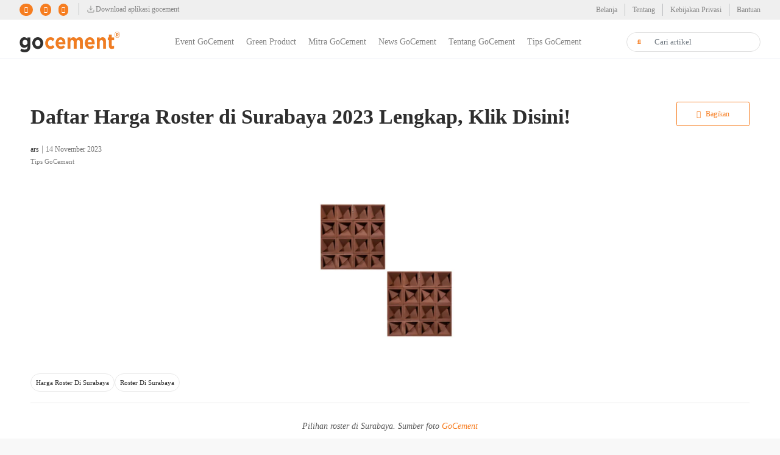

--- FILE ---
content_type: text/javascript; charset=utf-8
request_url: https://app.link/_r?sdk=web2.86.5&branch_key=key_live_dxmjXqJZ4znDEPsUI5q4yefiBFdVV1so&callback=branch_callback__0
body_size: 70
content:
/**/ typeof branch_callback__0 === 'function' && branch_callback__0("1545013267322269237");

--- FILE ---
content_type: application/javascript
request_url: https://staticassets.gocement.com/live/f73a925.js
body_size: 1886
content:
!function(e){function t(data){for(var t,c,f=data[0],o=data[1],l=data[2],i=0,h=[];i<f.length;i++)c=f[i],Object.prototype.hasOwnProperty.call(n,c)&&n[c]&&h.push(n[c][0]),n[c]=0;for(t in o)Object.prototype.hasOwnProperty.call(o,t)&&(e[t]=o[t]);for(v&&v(data);h.length;)h.shift()();return d.push.apply(d,l||[]),r()}function r(){for(var e,i=0;i<d.length;i++){for(var t=d[i],r=!0,c=1;c<t.length;c++){var o=t[c];0!==n[o]&&(r=!1)}r&&(d.splice(i--,1),e=f(f.s=t[0]))}return e}var c={},n={198:0},d=[];function f(t){if(c[t])return c[t].exports;var r=c[t]={i:t,l:!1,exports:{}};return e[t].call(r.exports,r,r.exports,f),r.l=!0,r.exports}f.e=function(e){var t=[],r=n[e];if(0!==r)if(r)t.push(r[2]);else{var c=new Promise((function(t,c){r=n[e]=[t,c]}));t.push(r[2]=c);var d,script=document.createElement("script");script.charset="utf-8",script.timeout=120,f.nc&&script.setAttribute("nonce",f.nc),script.src=function(e){return f.p+""+{35:"222dcc3",36:"ff93b1f",37:"71be925",38:"eaaf3cc",39:"9567ea0",40:"715db20",41:"8a45097",42:"5cdee25",43:"9152f09",44:"0b2bf83",45:"bce895f",46:"64d5770",47:"8c0cf6e",48:"3f47d72",49:"21663f4",50:"aa40890",51:"94c73c0",52:"a4a2aeb",53:"7d6cde6",54:"bbfbde5",55:"def3dae",56:"36f47e7",57:"9d66ad6",58:"e4beb9a",59:"a547e56",60:"4cacda6",61:"9e7db5c",62:"15e5b35",63:"61c1651",64:"5592898",99:"09f31e9",100:"99ee556",101:"858a485",102:"2515d27",103:"63d9a88",104:"d976115",105:"9dbeca5",106:"61c46ac",107:"54b7e2c",108:"bdea8da",109:"60c8bf3",110:"8b55201",111:"6e4145d",112:"5979e4b",113:"bacded9",114:"0c7b1d0",115:"4274b79",116:"fe0fa52",117:"667e120",118:"aeb95d4",119:"10ca00d",120:"cd53712",121:"d25b000",122:"4a22ca8",123:"0e44851",124:"ff0fc4b",125:"f4854fe",126:"db2e2fd",127:"28454ab",128:"cb93928",129:"d58aefd",130:"db72bf8",131:"c2dc60d",132:"0c344d6",133:"e55b28b",134:"41f3b18",135:"b2f0729",136:"90fee33",137:"41a9426",138:"687d8f5",139:"f91502b",140:"26e18bc",141:"9ef48e1",142:"9a31d42",143:"3cf1a6d",144:"bc0580e",145:"8d77ac2",146:"2b3969f",147:"a8a726c",148:"cc093d7",149:"9ae3e88",150:"bd6bfa9",151:"ddf88e1",152:"45d4bba",153:"4836402",154:"417dabf",155:"36d55b5",156:"0fe96ca",157:"b562ca9",158:"184a475",159:"d9e02b8",160:"e07c875",161:"c0e9be3",162:"1b19e30",163:"422df42",164:"ad01abd",165:"2439222",166:"f3e23a4",167:"5d85e9b",168:"ff026a2",169:"fdc1311",170:"10de496",171:"cd4b37c",172:"f93ba2b",173:"a01ddf2",174:"2ba4eae",175:"3cc9b53",176:"80c1a77",177:"a588eb7",178:"6aa84f5",179:"ce8ec91",180:"9baa976",181:"c701003",182:"9a5962f",183:"6d12b3e",184:"c26999d",185:"5805058",186:"531910d",187:"5b63910",188:"dadf166",189:"20691b4",190:"8e2503d",191:"d533e50",192:"55517a9",193:"440a816",194:"5297196",195:"cd1a89d",196:"08591c5",197:"0e7716b"}[e]+".js"}(e);var o=new Error;d=function(t){script.onerror=script.onload=null,clearTimeout(l);var r=n[e];if(0!==r){if(r){var c=t&&("load"===t.type?"missing":t.type),d=t&&t.target&&t.target.src;o.message="Loading chunk "+e+" failed.\n("+c+": "+d+")",o.name="ChunkLoadError",o.type=c,o.request=d,r[1](o)}n[e]=void 0}};var l=setTimeout((function(){d({type:"timeout",target:script})}),12e4);script.onerror=script.onload=d,document.head.appendChild(script)}return Promise.all(t)},f.m=e,f.c=c,f.d=function(e,t,r){f.o(e,t)||Object.defineProperty(e,t,{enumerable:!0,get:r})},f.r=function(e){"undefined"!=typeof Symbol&&Symbol.toStringTag&&Object.defineProperty(e,Symbol.toStringTag,{value:"Module"}),Object.defineProperty(e,"__esModule",{value:!0})},f.t=function(e,t){if(1&t&&(e=f(e)),8&t)return e;if(4&t&&"object"==typeof e&&e&&e.__esModule)return e;var r=Object.create(null);if(f.r(r),Object.defineProperty(r,"default",{enumerable:!0,value:e}),2&t&&"string"!=typeof e)for(var c in e)f.d(r,c,function(t){return e[t]}.bind(null,c));return r},f.n=function(e){var t=e&&e.__esModule?function(){return e.default}:function(){return e};return f.d(t,"a",t),t},f.o=function(object,e){return Object.prototype.hasOwnProperty.call(object,e)},f.p="https://staticassets.gocement.com/live/",f.oe=function(e){throw console.error(e),e};var o=window.webpackJsonp=window.webpackJsonp||[],l=o.push.bind(o);o.push=t,o=o.slice();for(var i=0;i<o.length;i++)t(o[i]);var v=l;r()}([]);

--- FILE ---
content_type: application/javascript
request_url: https://staticassets.gocement.com/live/cd784df.js
body_size: 5288
content:
(window.webpackJsonp=window.webpackJsonp||[]).push([[21],{1355:function(t,e,n){"use strict";n.r(e);n(20),n(10),n(9),n(14),n(15),n(12),n(7),n(11);var r=n(2),o=n(3);function c(t,e){var n=Object.keys(t);if(Object.getOwnPropertySymbols){var r=Object.getOwnPropertySymbols(t);e&&(r=r.filter((function(e){return Object.getOwnPropertyDescriptor(t,e).enumerable}))),n.push.apply(n,r)}return n}var l={components:{},props:{item:{type:Object,default:null}},data:function(){return{localLocation:null}},computed:function(t){for(var e=1;e<arguments.length;e++){var n=null!=arguments[e]?arguments[e]:{};e%2?c(Object(n),!0).forEach((function(e){Object(r.a)(t,e,n[e])})):Object.getOwnPropertyDescriptors?Object.defineProperties(t,Object.getOwnPropertyDescriptors(n)):c(Object(n)).forEach((function(e){Object.defineProperty(t,e,Object.getOwnPropertyDescriptor(n,e))}))}return t}({},o.generalComputed),mounted:function(){this.$storage.getUniversal("default_location")},methods:{}},d=l,m=n(6),component=Object(m.a)(d,(function(){var t=this,e=t._self._c;return e("div",{staticClass:"product-default"},[e("figure",[0===t.item.merchant_products_count&&void 0!==t.defaultLocation.street_detail?e("nuxt-link",{staticClass:"overlay-product stretched-link",attrs:{to:"/p/".concat(t.item.slug)}},[e("span",[t._v("Produk Di Luar Jangkauan")])]):t._e(),t._v(" "),e("button",{staticClass:"btn btn-wishlist d-none",class:t.item.whislist?"active":"",on:{click:function(e){t.item.whislist=!t.item.whislist}}}),t._v(" "),e("nuxt-link",{staticClass:"stretched-link",attrs:{to:"/p/".concat(t.item.slug)}},[t.item.mediafiles&&t.item.mediafiles[0]?e("nuxt-img",{attrs:{preload:"",quality:"85",format:"webp",loading:"lazy",provider:"amazonaws",alt:t.item.name,src:t.item.mediafiles&&t.item.mediafiles[0].path}}):e("div",{staticClass:"no-product"})],1)],1),t._v(" "),e("div",{staticClass:"product-details"},[e("p",[t._v("\n      "+t._s(t.item.name.substring(0,24)+(t.item.name.length>24?"...":""))+"\n    ")]),t._v(" "),e("span",[t._v(t._s(t.item.brand?t.item.brand.name:"Tanpa Merk"))])]),t._v(" "),e("div",{staticClass:"product-price",class:0===t.item.merchant_products_count&&void 0!==t.defaultLocation.street_detail?"out-of-range":""},[0===t.item.merchant_products_count&&void 0!==t.defaultLocation.street_detail&&null!==t.item.nearest_merchant?e("div",{staticClass:"out-of-range-price"},[e("p",{staticClass:"d-flex align-items-center"},[e("span",{directives:[{name:"lazy",rawName:"v-lazy:background-image",value:"https://staticassets.gocement.com/icon/marker_icon.svg",expression:"`https://staticassets.gocement.com/icon/marker_icon.svg`",arg:"background-image"}],staticClass:"icon__goc icon__goc__primary ml-2"}),t._v("\n        "+t._s(t.$formatDistance(t.item.nearest_merchant.distance)+" dari lokasimu")+"\n      ")])]):e("div",[t.item.lowest_price===t.item.highest_price?e("p",[t._v("\n        Rp"+t._s(t.$formatCurrencyWithoutRp(t.item.lowest_price))+"\n      ")]):t._e(),t._v(" "),t.item.lowest_price!==t.item.highest_price?e("p",[t._v("\n        Rp"+t._s(t.$formatCurrencyWithoutRp(t.item.lowest_price))+"~"+t._s(t.$formatCurrencyWithoutRp(t.item.highest_price).length>8?t.$formatCurrencyWithoutRp(t.item.highest_price).substring(0,7)+"...":t.$formatCurrencyWithoutRp(t.item.highest_price))+"\n      ")]):t._e()])])])}),[],!1,null,null,null);e.default=component.exports},1356:function(t,e,n){"use strict";n.r(e);n(43),n(20);var r=n(2),o=(n(10),n(9),n(48),n(60),n(57),n(12),n(14),n(15),n(7),n(11),n(55),n(3));function c(t,e){var n=Object.keys(t);if(Object.getOwnPropertySymbols){var r=Object.getOwnPropertySymbols(t);e&&(r=r.filter((function(e){return Object.getOwnPropertyDescriptor(t,e).enumerable}))),n.push.apply(n,r)}return n}function l(t){for(var e=1;e<arguments.length;e++){var n=null!=arguments[e]?arguments[e]:{};e%2?c(Object(n),!0).forEach((function(e){Object(r.a)(t,e,n[e])})):Object.getOwnPropertyDescriptors?Object.defineProperties(t,Object.getOwnPropertyDescriptors(n)):c(Object(n)).forEach((function(e){Object.defineProperty(t,e,Object.getOwnPropertyDescriptor(n,e))}))}return t}var d={components:{},props:{},data:function(){return{cityMenus:[],cityMenusModal:[],menus:[],menusModal:[],menuSidebar:[],selected:"",searchCity:"",modalLocation:!1}},watch:{defaultLocation:{handler:function(t,e){if(JSON.stringify(t)!==JSON.stringify(e)){var n=this.$route.query;delete n.cities,this.$router.push({query:n}),this.getCityMenus(),this.getMenus()}},deep:!0},cityMenus:{handler:function(t,e){if(t!==e){var n=[];t.filter((function(t){return!0===t.checked})).map((function(t){n.push(t.id)})),this.$router.push({path:"/jual",query:{tag:this.$route.query.tag,cities:n,keyword:this.$route.query.keyword}})}},deep:!0}},created:function(){},computed:l(l({},o.generalComputed),o.authComputed),mounted:function(){this.getCityMenus(),this.getMenus()},methods:l(l({},o.crudMethods),{},{resetMenuModal:function(){var t=this;this.menusModal.forEach((function(element){var e={name:element.name,checked:!1,id:element.id};t.cityMenusModal=e})),this.getCityMenusModal(),this.goToProduct(),this.modalLocation=!1},searchData:function(){var t=this;setTimeout((function(){t.getCityMenusModal()}),1e3)},goToProduct:function(t){this.selected=t,this.$router.push({path:"/jual",query:{tag:t,cities:this.$route.query.cities,keyword:this.$route.query.keyword}})},resetCitySidebar:function(){var t=this;this.resetMenuModal(),this.menuSidebar.forEach((function(element){var e={name:element.name,checked:!1,id:element.id};t.cityMenu=e})),this.getCityMenus()},capitalizeMenu:function(t){for(var e=t.toLowerCase().split(" "),i=0;i<e.length;i++)e[i]=e[i].charAt(0).toUpperCase()+e[i].substring(1);return e.join(" ")},goToCity:function(){var t=[];this.cityMenus.filter((function(t){return!0===t.checked})).map((function(e){t.push(e.id)})),this.$router.push({path:"/jual",query:{tag:this.$route.query.tag,cities:t,keyword:this.$route.query.keyword}}),this.modalLocation=!1},goToCityModal:function(){var t=[];this.cityMenus.filter((function(t){return!0===t.checked})).map((function(e){t.push(e.id)})),this.$router.push({path:"/jual",query:{tag:this.$route.query.tag,cities:t,keyword:this.$route.query.keyword}}),this.modalLocation=!1},getCityMenus:function(){var t=this;this.listData({url:"v1/menu-sidebar-city?sort=name&filter[tag]=sidebar"}).then((function(e){var data=e.data.data;t.menuSidebar=[],data.forEach((function(e){var n={name:e.text,checked:!1,id:e.id};t.menuSidebar.push(n)}));var n=t.$storage.getUniversal("default_location");if(null===n)t.menuSidebar.find((function(t){return"surabaya"===t.name.toLowerCase()}))&&(t.menuSidebar.find((function(t){return"surabaya"===t.name.toLowerCase()})).checked=!0);else if(t.$route.query.cities)if(Array.isArray(t.$route.query.cities)){if(!t.menuSidebar.find((function(t){return t.id===n.ward.district.city.code}))){var r={name:n.ward.district.city.name,checked:null,id:n.ward.district.city.code};t.menuSidebar.push(r)}t.$route.query.cities.forEach((function(e){t.menuSidebar.find((function(t){return t.id===e})).checked=!1}))}else t.checkMenus(t.menuSidebar,n);else t.checkMenus(t.menuSidebar,n);t.cityMenus=t.menuSidebar}))},getCityMenusModal:function(){var t=this;this.listData({url:"v1/menu-sidebar-city?sort=name&filter[tag]=sidebar&q=".concat(this.searchCity)}).then((function(e){var data=e.data.data;t.menusModal=[],data.forEach((function(e){var n={name:e.text,checked:!1,id:e.id};t.menusModal.push(n)}));var n=JSON.parse(window.localStorage.getItem("default_location"));if(null===n)t.menusModal.find((function(t){return"surabaya"===t.name.toLowerCase()}))&&(t.menusModal.find((function(t){return"surabaya"===t.name.toLowerCase()})).checked=!0);else if(t.$route.query.cities)if(Array.isArray(t.$route.query.cities)){if(!t.menusModal.find((function(t){return t.id===n.ward.district.city.code}))){var r={name:n.ward.district.city.name,checked:null,id:n.ward.district.city.code};t.menusModal.push(r)}t.$route.query.cities.forEach((function(e){t.menusModal.find((function(t){return t.id===e})).checked=!1}))}else t.checkMenus(t.menusModal,n);else t.checkMenus(t.menusModal,n);t.cityMenusModal=t.menusModal}))},getMenus:function(){var t=this;this.listData({url:"v1/menu-sidebar"}).then((function(e){var data=e.data.data,n=[];data.forEach((function(header){var t={name:header.name,expand:!1},e=[];header.tagged_to.forEach((function(t){var n={name:t.name,expand:!1},r=[];t.tagged_to.forEach((function(t){var e={name:t.name};r.push(e)})),Object.assign(n,{child:r}),e.push(n)})),Object.assign(t,{child:e}),n.push(t)})),t.menus=n}))},checkMenus:function(t,e){if(t.find((function(t){return t.id===e.ward.district.city.code})))t.find((function(t){return t.id===e.ward.district.city.code})).checked=!0;else{var n={name:e.ward.district.city.name,checked:!0,id:e.ward.district.city.code};t.push(n)}},showModalLocation:function(){this.getCityMenusModal(),this.modalLocation=!0}})},m=n(6),component=Object(m.a)(d,(function(){var t=this,e=t._self._c;return e("div",{staticClass:"sidebar"},[e("div",{staticClass:"sidebar-city"},[e("div",{staticClass:"d-flex align-items-center label-lokasi"},[e("h5",[t._v("Lokasi")]),t._v(" "),e("h4",{staticClass:"ml-auto reset-filter",on:{click:function(e){return t.resetCitySidebar()}}},[t._v("Reset")])]),t._v(" "),e("ul",t._l(t.cityMenus.slice(0,6),(function(n,r){return e("li",{key:r},[e("a",[e("b-form-checkbox",{attrs:{value:!0,"unchecked-value":!1},on:{change:function(e){return t.goToCity(n.id)}},model:{value:n.checked,callback:function(e){t.$set(n,"checked",e)},expression:"city.checked"}},[t._v("\n            "+t._s(n.name)+"\n          ")])],1)])})),0),t._v(" "),e("div",{staticClass:"d-flex align-items-center label-lokasi"},[e("div",{staticClass:"modal-lokasi",on:{click:t.showModalLocation}},[t._v("\n        Lihat lokasi lainnya\n        "),e("unicon",{staticClass:"icon-lokasi",attrs:{name:"angle-right"}})],1)]),t._v(" "),e("hr",{staticClass:"hr-sidebar"})]),t._v(" "),e("div",{staticClass:"sidebar-kategori"},[e("ul",t._l(t.menus,(function(header,n){return e("li",{key:n,staticClass:"first",class:header.expand?"expand":""},[e("a",{class:header.expand?"expand":"",attrs:{href:"javascript:void(0)"},on:{click:function(t){header.expand=!header.expand}}},[t._v(t._s(header.name))]),t._v(" "),e("div",{staticClass:"collapse margin-left-10",class:header.expand?"show":""},[e("ul",t._l(header.child,(function(n,r){return e("li",{key:r,staticClass:"second",class:n.expand?"expand":""},[e("a",{class:n.expand?"expand":"",attrs:{href:"javascript:void(0)"},on:{click:function(t){n.expand=!n.expand}}},[t._v(t._s(t.capitalizeMenu(n.name)))]),t._v(" "),e("div",{staticClass:"collapse margin-left-10",class:n.expand?"show":""},[e("ul",{staticClass:"nav-second-level"},t._l(n.child,(function(n,r){return e("li",{key:r},[e("a",{class:t.selected===n.name?"active":"",attrs:{href:"javascript:void(0)"},on:{click:function(e){return t.goToProduct(n.name)}}},[t._v(t._s(t.capitalizeMenu(n.name)))])])})),0)])])})),0)])])})),0)]),t._v(" "),e("b-modal",{attrs:{"no-close-on-esc":"","no-close-on-backdrop":"",centered:"","modal-class":"modal__goc__general modal__goc__general__mobile"},scopedSlots:t._u([{key:"modal-header",fn:function(){return[e("h5",[t._v("Pilih Lokasi")]),t._v(" "),e("a",{attrs:{href:"javascript:void(0);"},on:{click:function(e){t.modalLocation=!1}}},[e("client-only",[e("unicon",{attrs:{name:"times-circle"}})],1)],1)]},proxy:!0},{key:"modal-footer",fn:function(){return[e("button",{staticClass:"btn btn__goc btn__goc__light",on:{click:function(e){return t.resetMenuModal()}}},[t._v("\n        RESET\n      ")]),t._v(" "),e("button",{staticClass:"btn btn__goc btn__goc__primary",on:{click:function(e){return t.goToCityModal()}}},[t._v("\n        TERAPKAN\n      ")])]},proxy:!0}]),model:{value:t.modalLocation,callback:function(e){t.modalLocation=e},expression:"modalLocation"}},[t._v(" "),[e("div",{staticClass:"modal-brand-location"},[e("div",{staticClass:"input-show-append__goc d-flex align-items-center"},[e("input",{directives:[{name:"model",rawName:"v-model",value:t.searchCity,expression:"searchCity"}],staticClass:"form-control form-control__goc",attrs:{type:"text",placeholder:"Cari kota"},domProps:{value:t.searchCity},on:{input:[function(e){e.target.composing||(t.searchCity=e.target.value)},t.searchData]}}),t._v(" "),e("span",{staticClass:"input-group-append"},[e("i",{staticClass:"fa fa-search"})])]),t._v(" "),e("div",{staticClass:"list-city"},[e("ul",t._l(t.cityMenus,(function(n,r){return e("li",{key:r},[e("a",[e("b-form-checkbox",{attrs:{value:!0,"unchecked-value":!1},model:{value:n.checked,callback:function(e){t.$set(n,"checked",e)},expression:"city.checked"}},[t._v("\n                  "+t._s(n.name)+"\n                ")])],1)])})),0)])])]],2)],1)}),[],!1,null,null,null);e.default=component.exports},1357:function(t,e,n){"use strict";n.r(e);var r={components:{},props:{},data:function(){return{kategori:!1,posisi:!0,tipe:!0,interior:!1,eksterior:!1}},watch:{},created:function(){},computed:{},methods:{}},o=n(6),component=Object(o.a)(r,(function(){var t=this,e=t._self._c;return e("div",{staticClass:"sidebar-product"},[e("ul",[t._m(0),t._v(" "),e("li",{class:t.posisi?"expand":""},[e("a",{class:t.posisi?"expand":"",attrs:{href:"javascript:void(0)"},on:{click:function(e){t.posisi=!t.posisi}}},[t._v("Posisi")]),t._v(" "),e("div",{staticClass:"collapse",class:t.posisi?"show":""},[e("ul",{staticClass:"nav-second-level"},[e("li",[e("a",[e("b-form-checkbox",{attrs:{value:!0,"unchecked-value":!1},model:{value:t.interior,callback:function(e){t.interior=e},expression:"interior"}},[t._v("\n                Interior\n              ")])],1)]),t._v(" "),e("li",[e("a",[e("b-form-checkbox",{attrs:{value:!0,"unchecked-value":!1},model:{value:t.eksterior,callback:function(e){t.eksterior=e},expression:"eksterior"}},[t._v("\n                Eksterior\n              ")])],1)])])])]),t._v(" "),e("li",{class:t.tipe?"expand":""},[e("a",{class:t.tipe?"expand":"",attrs:{href:"javascript:void(0)"},on:{click:function(e){t.tipe=!t.tipe}}},[t._v("Tipe Produk")]),t._v(" "),e("div",{staticClass:"collapse",class:t.tipe?"show":""},[e("ul",{staticClass:"nav-second-level"},[e("li",[e("a",[e("b-form-checkbox",{attrs:{value:!0,"unchecked-value":!1},model:{value:t.interior,callback:function(e){t.interior=e},expression:"interior"}},[t._v("\n                Interior\n              ")])],1)]),t._v(" "),e("li",[e("a",[e("b-form-checkbox",{attrs:{value:!0,"unchecked-value":!1},model:{value:t.eksterior,callback:function(e){t.eksterior=e},expression:"eksterior"}},[t._v("\n                Eksterior\n              ")])],1)])])])])])])}),[function(){var t=this._self._c;return t("li",[t("a",{attrs:{href:"javascript:void(0)"}},[this._v("Kategori")])])}],!1,null,null,null);e.default=component.exports},341:function(t,e,n){"use strict";n.r(e);var r={slidesPerView:2,pagination:{el:".swiper-pagination",clickable:!0}},o={props:{options:Object,useFasIcon:{type:Boolean,default:!1}},data:function(){return{sliderOption:Object.assign({},r,this.options),isNavDisabled:!1,isDotDisabled:!1}}},c=n(6),component=Object(c.a)(o,(function(){var t=this,e=t._self._c;return e("div",{staticClass:"swiper-carousel swiper-theme"},[e("div",{directives:[{name:"swiper",rawName:"v-swiper",value:t.sliderOption,expression:"sliderOption"}],ref:"pvCarousel"},[e("div",{staticClass:"swiper-wrapper"},[t._t("default")],2),t._v(" "),t.sliderOption.navigation&&!t.sliderOption.isThumbCarousel?e("div",{staticClass:"swiper-nav"},[t._m(0),t._v(" "),t._m(1)]):t._e()])])}),[function(){var t=this._self._c;return t("button",{staticClass:"swiper-prev",attrs:{type:"button",role:"presentation"}},[t("i",{staticClass:"fas fa-chevron-left"})])},function(){var t=this._self._c;return t("button",{staticClass:"swiper-next",attrs:{type:"button",role:"presentation"}},[t("i",{staticClass:"fas fa-chevron-right"})])}],!1,null,null,null);e.default=component.exports},342:function(t,e,n){"use strict";n.r(e);var r={data:function(){return{homeRoute:"https://gocement.com"}}},o=n(6),component=Object(o.a)(r,(function(){var t=this,e=t._self._c;return e("div",{staticClass:"help-desk"},[e("nuxt-img",{attrs:{format:"webp",preload:"",quality:"85",loading:"lazy",alt:"help desk",src:"/images/img-help-desk.png"}}),t._v(" "),t._m(0),t._v(" "),e("a",{staticClass:"ml-auto btn-hub",attrs:{target:"_blank",href:"".concat(t.homeRoute,"/ayu-kring-kring"),rel:"noindex,nofollow",title:"Hubungi kami"}},[e("button",{staticClass:"btn btn__goc btn__goc__primary"},[t._v("hubungi kami")])])],1)}),[function(){var t=this,e=t._self._c;return e("div",{staticClass:"help-desk_information"},[e("div",{staticClass:"title"},[t._v("Belum menemukan produk yang Anda cari ?")]),t._v(" "),e("div",{staticClass:"sub-title"},[t._v("\n          Kami akan membantu Anda menemukan produk yang anda cari\n        ")])])}],!1,null,null,null);e.default=component.exports},343:function(t,e,n){"use strict";n.r(e);var r={slidesPerView:2,pagination:{el:".swiper-pagination",clickable:!0}},o={props:{options:Object,useFasIcon:{type:Boolean,default:!1}},data:function(){return{sliderOption:Object.assign({},r,this.options),isNavDisabled:!1,isDotDisabled:!1}}},c=n(6),component=Object(c.a)(o,(function(){var t=this,e=t._self._c;return e("div",{staticClass:"swiper-carousel swiper-theme"},[e("div",{directives:[{name:"swiper",rawName:"v-swiper",value:t.sliderOption,expression:"sliderOption"}],ref:"pvCarousel"},[e("div",{staticClass:"swiper-wrapper"},[t._t("default")],2),t._v(" "),t.sliderOption.navigation&&!t.sliderOption.isThumbCarousel?e("div",{staticClass:"swiper-nav"},[t._m(0),t._v(" "),t._m(1)]):t._e()])])}),[function(){var t=this._self._c;return t("button",{staticClass:"swiper-prev",attrs:{type:"button",role:"presentation"}},[t("i",{staticClass:"fas fa-chevron-left"})])},function(){var t=this._self._c;return t("button",{staticClass:"swiper-next",attrs:{type:"button",role:"presentation"}},[t("i",{staticClass:"fas fa-chevron-right"})])}],!1,null,null,null);e.default=component.exports},724:function(t,e,n){"use strict";n.r(e);n(20),n(10),n(9),n(14),n(15),n(7),n(11);var r=n(2),o=(n(12),n(3));function c(t,e){var n=Object.keys(t);if(Object.getOwnPropertySymbols){var r=Object.getOwnPropertySymbols(t);e&&(r=r.filter((function(e){return Object.getOwnPropertyDescriptor(t,e).enumerable}))),n.push.apply(n,r)}return n}function l(t){for(var e=1;e<arguments.length;e++){var n=null!=arguments[e]?arguments[e]:{};e%2?c(Object(n),!0).forEach((function(e){Object(r.a)(t,e,n[e])})):Object.getOwnPropertyDescriptors?Object.defineProperties(t,Object.getOwnPropertyDescriptors(n)):c(Object(n)).forEach((function(e){Object.defineProperty(t,e,Object.getOwnPropertyDescriptor(n,e))}))}return t}var d={props:{modalShareMobile:Boolean,uuid:{type:String,default:null},product:{type:Object,default:function(){return{}}},variant:{type:Object,default:function(){return{}}},merchant:{type:Object,default:function(){return{}}}},data:function(){return{socialMedias:[{icon:"https://goc-marketplace-assets.s3.ap-southeast-1.amazonaws.com/icon/whatsapp-icon.svg",share:"https://api.whatsapp.com/send/?text=",name:"Whatsapp"},{icon:"https://goc-marketplace-assets.s3.ap-southeast-1.amazonaws.com/icon/facebook-icon.svg",share:"https://www.facebook.com/sharer/sharer.php?u=",name:"Facebook"},{icon:"https://goc-marketplace-assets.s3.ap-southeast-1.amazonaws.com/icon/twitter-icon.svg",share:"https://twitter.com/intent/tweet?text=",name:"Twitter"},{icon:"https://goc-marketplace-assets.s3.ap-southeast-1.amazonaws.com/icon/linkedin-icon.svg",share:"https://www.linkedin.com/sharing/share-offsite/?url=",name:"Linkedin"},{icon:"https://goc-marketplace-assets.s3.ap-southeast-1.amazonaws.com/icon/telegram-icon.svg",share:"https://t.me/share/url?url=",name:"Telegram"},{icon:"https://goc-marketplace-assets.s3.ap-southeast-1.amazonaws.com/icon/share-icon.svg",share:null,name:"Copy Link"}]}},mounted:function(){},computed:l(l({},o.generalComputed),o.authComputed),methods:l(l(l({},o.generalMethods),o.crudMethods),{},{closeModalShareMobile:function(){this.$emit("closeModalShareMobile")},copyShare:function(t){var e=this,body={product_sku:this.product.sku,variant_sku:this.variant.sku,merchant_uuid:this.merchant.uuid,merchant_product_uuid:this.uuid};this.insertData({url:"v3/merchant-product/sharelink",body:body}).then((function(n){n&&(null===t?(e.setContentToast({contentToast:"Link berhasil dicopy"}),e.$bvToast.show("success-toast"),e.copyTextToClipboard(n.data.url)):window.open(t+n.data.url,"_blank","noreferrer"))})).catch((function(t){JSON.parse(t.response.request.response)}))},copyTextToClipboard:function(text){var textarea=document.createElement("textarea");textarea.value=text,document.body.appendChild(textarea),textarea.select(),document.execCommand("copy"),document.body.removeChild(textarea)}}),filters:{}},m=n(6),component=Object(m.a)(d,(function(){var t=this,e=t._self._c;return e("b-modal",{attrs:{centered:"","no-close-on-backdrop":"","no-close-on-esc":"","hide-footer":"","modal-class":"modal-mega-menu goc-general-auto-mobile",size:"lg"},scopedSlots:t._u([{key:"modal-header",fn:function(){return[e("div",{staticClass:"container-title row"},[e("div",{staticClass:"col"},[e("div",{staticClass:"swipeup-span text-center mb-2"})]),t._v(" "),e("div",{staticClass:"col d-flex"},[e("a",{attrs:{href:"javascript:void(0);"},on:{click:t.closeModalShareMobile}},[e("client-only",[e("unicon",{attrs:{name:"arrow-left"}})],1)],1),t._v(" "),e("p",{staticClass:"title"},[t._v("\n                    Bagikan ke\n                ")])])])]},proxy:!0}]),model:{value:t.modalShareMobile,callback:function(e){t.modalShareMobile=e},expression:"modalShareMobile"}},[t._v(" "),e("div",{staticClass:"product-share-modal d-flex flex-wrap"},t._l(t.socialMedias,(function(n,r){return e("div",{key:"icon-share-".concat(r),staticClass:"icon-share-product",on:{click:function(e){return t.copyShare(n.share)}}},[e("img",{staticClass:"icon-general",attrs:{preload:"",loading:"lazy",alt:"lainnya",src:n.icon}}),t._v(" "),e("p",[t._v("\n                "+t._s(n.name)+"\n            ")])])})),0)])}),[],!1,null,null,null);e.default=component.exports},812:function(t,e,n){"use strict";n.r(e);n(20),n(10),n(9),n(14),n(15),n(12),n(7),n(11);var r=n(2),o=n(3);function c(t,e){var n=Object.keys(t);if(Object.getOwnPropertySymbols){var r=Object.getOwnPropertySymbols(t);e&&(r=r.filter((function(e){return Object.getOwnPropertyDescriptor(t,e).enumerable}))),n.push.apply(n,r)}return n}var l={components:{},props:{item:{type:Object,default:null}},data:function(){return{localLocation:null}},computed:function(t){for(var e=1;e<arguments.length;e++){var n=null!=arguments[e]?arguments[e]:{};e%2?c(Object(n),!0).forEach((function(e){Object(r.a)(t,e,n[e])})):Object.getOwnPropertyDescriptors?Object.defineProperties(t,Object.getOwnPropertyDescriptors(n)):c(Object(n)).forEach((function(e){Object.defineProperty(t,e,Object.getOwnPropertyDescriptor(n,e))}))}return t}({},o.generalComputed),mounted:function(){this.$storage.getUniversal("default_location")},methods:{}},d=l,m=n(6),component=Object(m.a)(d,(function(){var t=this,e=t._self._c;return e("div",{staticClass:"product-default-out-area-new"},[e("figure",[0===t.item.merchant_products_count&&void 0!==t.defaultLocation.street_detail?e("nuxt-link",{staticClass:"overlay-product stretched-link",attrs:{to:"/p/".concat(t.item.slug)}},[e("span",[t._v("Produk Di Luar Jangkauan")])]):t._e(),t._v(" "),e("button",{staticClass:"btn btn-wishlist d-none",class:t.item.whislist?"active":"",on:{click:function(e){t.item.whislist=!t.item.whislist}}}),t._v(" "),e("nuxt-link",{staticClass:"stretched-link",attrs:{to:"/p/".concat(t.item.slug)}},[t.item.mediafiles&&t.item.mediafiles[0]?e("nuxt-img",{attrs:{preload:"",quality:"85",format:"webp",loading:"lazy",provider:"amazonaws",alt:t.item.name,src:t.item.mediafiles&&t.item.mediafiles[0].path}}):e("div",{staticClass:"no-product"})],1)],1),t._v(" "),e("div",{staticClass:"product-details"},[e("div",{staticClass:"product-title"},[e("p",{staticClass:"title"},[t._v("\n        "+t._s(t.item.name.substring(0,35)+(t.item.name.length>35?"...":""))+"\n      ")]),t._v(" "),e("p",{staticClass:"merchant"},[t._v("\n        "+t._s(t.item.nearest_merchant?t.item.nearest_merchant.name:"Tanpa Merchant")+"\n      ")])]),t._v(" "),e("div",{staticClass:"product-price",class:0===t.item.merchant_products_count&&void 0!==t.defaultLocation.street_detail?"out-of-range":""},[t.item.lowest_price===t.item.highest_price?e("div",[e("p",[t._v("Rp"+t._s(t.$formatCurrencyWithoutRp(t.item.lowest_price)))]),t._v(" "),t._m(0)]):t._e(),t._v(" "),t.item.lowest_price!==t.item.highest_price?e("div",[e("p",[t._v("\n          Rp"+t._s(t.$formatCurrencyWithoutRp(t.item.lowest_price))+"~"+t._s(t.$formatCurrencyWithoutRp(t.item.highest_price).length>8?t.$formatCurrencyWithoutRp(t.item.highest_price).substring(0,7)+"...":t.$formatCurrencyWithoutRp(t.item.highest_price))+"\n        ")]),t._v(" "),t._m(1)]):t._e()])])])}),[function(){var t=this._self._c;return t("span",{staticClass:"product-location"},[t("i",{staticClass:"fas fa-map-marker-alt"}),this._v(" Surabaya")])},function(){var t=this._self._c;return t("span",{staticClass:"product-location"},[t("i",{staticClass:"fas fa-map-marker-alt"}),this._v(" Surabaya")])}],!1,null,null,null);e.default=component.exports},830:function(t,e,n){"use strict";n.r(e);n(20),n(10),n(9),n(14),n(15),n(12),n(7),n(11);var r=n(2),o=n(3);function c(t,e){var n=Object.keys(t);if(Object.getOwnPropertySymbols){var r=Object.getOwnPropertySymbols(t);e&&(r=r.filter((function(e){return Object.getOwnPropertyDescriptor(t,e).enumerable}))),n.push.apply(n,r)}return n}var l={components:{},props:{item:{type:Object,default:null}},data:function(){return{localLocation:null}},computed:function(t){for(var e=1;e<arguments.length;e++){var n=null!=arguments[e]?arguments[e]:{};e%2?c(Object(n),!0).forEach((function(e){Object(r.a)(t,e,n[e])})):Object.getOwnPropertyDescriptors?Object.defineProperties(t,Object.getOwnPropertyDescriptors(n)):c(Object(n)).forEach((function(e){Object.defineProperty(t,e,Object.getOwnPropertyDescriptor(n,e))}))}return t}({},o.generalComputed),mounted:function(){this.$storage.getUniversal("default_location")},methods:{}},d=l,m=n(6),component=Object(m.a)(d,(function(){var t=this,e=t._self._c;return e("div",{staticClass:"product-default"},[e("figure",[0===t.item.merchant_products_count&&void 0!==t.defaultLocation.street_detail?e("nuxt-link",{staticClass:"overlay-product stretched-link",attrs:{to:"/p/".concat(t.item.slug)}},[e("span",[t._v("Produk Di Luar Jangkauan")])]):t._e(),t._v(" "),e("button",{staticClass:"btn btn-wishlist d-none",class:t.item.whislist?"active":"",on:{click:function(e){t.item.whislist=!t.item.whislist}}}),t._v(" "),e("nuxt-link",{staticClass:"stretched-link",attrs:{to:"/p/".concat(t.item.slug)}},[t.item.mediafiles&&t.item.mediafiles[0]?e("nuxt-img",{attrs:{preload:"",quality:"85",format:"webp",loading:"lazy",provider:"amazonaws",alt:t.item.name,src:t.item.mediafiles&&t.item.mediafiles[0].path}}):e("div",{staticClass:"no-product"})],1)],1),t._v(" "),e("div",{staticClass:"product-details"},[e("p",[t._v("\n      "+t._s(t.item.name.substring(0,24)+(t.item.name.length>24?"...":""))+"\n    ")]),t._v(" "),e("span",[t._v(t._s(t.item.brand?t.item.brand.name:"Tanpa Merk"))])]),t._v(" "),e("div",{staticClass:"product-price",class:0===t.item.merchant_products_count&&void 0!==t.defaultLocation.street_detail?"out-of-range":""},[0===t.item.merchant_products_count&&void 0!==t.defaultLocation.street_detail&&null!==t.item.nearest_merchant?e("div",{staticClass:"out-of-range-price"},[e("p",{staticClass:"d-flex align-items-center"},[e("span",{directives:[{name:"lazy",rawName:"v-lazy:background-image",value:"https://staticassets.gocement.com/icon/marker_icon.svg",expression:"`https://staticassets.gocement.com/icon/marker_icon.svg`",arg:"background-image"}],staticClass:"icon__goc icon__goc__primary ml-2"}),t._v("\n        "+t._s(t.$formatDistance(t.item.nearest_merchant.distance)+" dari lokasimu")+"\n      ")])]):e("div",[t.item.lowest_price===t.item.highest_price?e("p",[t._v("\n        Rp"+t._s(t.$formatCurrencyWithoutRp(t.item.lowest_price))+"\n      ")]):t._e(),t._v(" "),t.item.lowest_price!==t.item.highest_price?e("p",[t._v("\n        Rp"+t._s(t.$formatCurrencyWithoutRp(t.item.lowest_price))+"~"+t._s(t.$formatCurrencyWithoutRp(t.item.highest_price).length>8?t.$formatCurrencyWithoutRp(t.item.highest_price).substring(0,7)+"...":t.$formatCurrencyWithoutRp(t.item.highest_price))+"\n      ")]):t._e()])])])}),[],!1,null,null,null);e.default=component.exports},831:function(t,e,n){"use strict";n.r(e);n(23),n(20),n(10),n(9),n(14),n(15),n(12),n(7),n(11);var r=n(2),o=n(3),c=n(41);function l(t,e){var n=Object.keys(t);if(Object.getOwnPropertySymbols){var r=Object.getOwnPropertySymbols(t);e&&(r=r.filter((function(e){return Object.getOwnPropertyDescriptor(t,e).enumerable}))),n.push.apply(n,r)}return n}function d(t){for(var e=1;e<arguments.length;e++){var n=null!=arguments[e]?arguments[e]:{};e%2?l(Object(n),!0).forEach((function(e){Object(r.a)(t,e,n[e])})):Object.getOwnPropertyDescriptors?Object.defineProperties(t,Object.getOwnPropertyDescriptors(n)):l(Object(n)).forEach((function(e){Object.defineProperty(t,e,Object.getOwnPropertyDescriptor(n,e))}))}return t}var m={name:"HomePromo",components:{},props:{level:{type:Object,default:function(){return{}}},data:{type:Array,default:function(){return[]}},title:{type:String,default:function(){return null}},background:{type:String,default:function(){return null}}},data:function(){return{sliderOptions:c.j,page:1,total:0,lastPage:1,sort:"name",loading:!0,pageSize:25,sorts:[{value:"name",text:"A-Z"},{value:"-name",text:"Z-A"}]}},mounted:function(){},computed:d(d({},o.generalComputed),o.authComputed),methods:d({},o.generalMethods)},f=n(6),component=Object(f.a)(m,(function(){var t=this,e=t._self._c;return e("div",{staticClass:"kategori-levels"},[e("section",{staticClass:"section-kategori-levels"},[e("div",{staticClass:"container"},[t._m(0),t._v(" "),e("div",{staticClass:"row"},[e("div",{staticClass:"col-sm-12"},[e("div",{staticClass:"section-kategori-levels__carousel"},[e("div",{staticClass:"swiper-carousel swiper-theme"},[e("div",{directives:[{name:"swiper",rawName:"v-swiper",value:t.sliderOptions,expression:"sliderOptions"}],ref:"pvCarousel"},[e("div",{staticClass:"swiper-wrapper"},t._l(t.data,(function(n,r){return e("div",{key:r,staticClass:"swiper-slide"},[e("div",{staticClass:"kategori-level-container"},[e("div",{staticClass:"level-image"},[null!==n.logo_raw&&""!==n.logo_raw?e("nuxt-img",{attrs:{provider:"dynamicraw",format:"webp",preload:"",loading:"lazy",alt:"".concat(n.name),src:n.logo_raw}}):t._e(),t._v(" "),null===n.logo_raw||""===n.logo_raw?e("nuxt-img",{attrs:{format:"webp",preload:"",loading:"lazy",alt:"grid icon",src:"goc-icon/goc_grid_icon.svg"}}):t._e()],1),t._v(" "),e("div",{staticClass:"level-text"},[e("nuxt-link",{staticClass:"stretched-link",attrs:{to:"".concat(t.$route.path,"/").concat(n.slug).concat(t.$route.query.cities?"?cities="+t.$route.query.cities:"")}},[t._v(t._s(n.name.toLowerCase()))])],1)])])})),0),t._v(" "),t._m(1)])])])])])])]),t._v(" "),e("hr")])}),[function(){var t=this._self._c;return t("div",{staticClass:"row"},[t("div",{staticClass:"col-sm-12 section-kategori-levels__title"},[t("h5",[this._v("Butuh apa?")])])])},function(){var t=this._self._c;return t("div",{staticClass:"swiper-nav"},[t("button",{staticClass:"swiper-prev",attrs:{type:"button",role:"presentation"}},[t("i",{staticClass:"fas fa-chevron-left"})]),this._v(" "),t("button",{staticClass:"swiper-next",attrs:{type:"button",role:"presentation"}},[t("i",{staticClass:"fas fa-chevron-right"})])])}],!1,null,null,null);e.default=component.exports}}]);

--- FILE ---
content_type: image/svg+xml
request_url: https://staticassets.gocement.com/goc-icon/goc_download_icon.svg
body_size: 234
content:
<svg width="16" height="16" viewBox="0 0 16 16" fill="none" xmlns="http://www.w3.org/2000/svg">
<path d="M5.61364 6.97727L8 9.36364M8 9.36364L10.3864 6.97727M8 9.36364V3M13 9.36364V12.5455C13 12.666 12.9521 12.7816 12.8669 12.8669C12.7816 12.9521 12.666 13 12.5455 13H3.45455C3.33399 13 3.21838 12.9521 3.13313 12.8669C3.04789 12.7816 3 12.666 3 12.5455V9.36364" stroke="#828282" stroke-linecap="round" stroke-linejoin="round"/>
</svg>


--- FILE ---
content_type: application/javascript
request_url: https://staticassets.gocement.com/live/ce0e207.js
body_size: 7031
content:
(window.webpackJsonp=window.webpackJsonp||[]).push([[15],{1276:function(e,t,o){"use strict";o.r(t);o(20),o(7),o(24),o(44),o(35);var n=[function(){var e=this._self._c;return e("div",{staticClass:"input-group-prepend"},[e("span",{staticClass:"input-group-text"},[this._v("+62")])])},function(){var e=this._self._c;return e("div",{staticClass:"text-center"},[e("p",[this._v("atau masuk dengan")])])},function(){var e=this._self._c;return e("div",{staticClass:"input-group-prepend"},[e("span",{staticClass:"input-group-text"},[this._v("+62")])])},function(){var e=this._self._c;return e("div",{staticClass:"input-group-prepend"},[e("span",{staticClass:"input-group-text"},[this._v("+62")])])},function(){var e=this,t=e._self._c;return t("label",[e._v("Tanggal Lahir\n                      "),t("span",{staticClass:"text-grey-1"},[e._v("(Opsional)")])])},function(){var e=this._self._c;return e("div",{staticClass:"image-login"},[e("img",{attrs:{preload:"",loading:"lazy",src:o(1194),alt:"gocement logo sso login"}})])}],r=(o(10),o(9),o(14),o(15),o(11),o(2)),l=(o(23),o(12),o(3)),c=o(28),d=o(13),m=o.n(d),h=o(174),_=o(732),v=o(733),f=o(734),M=o(735),k=o(736),y=o(737),C=o(738),O=o(739),A=o(740);o(294);function P(e,t){var o=Object.keys(e);if(Object.getOwnPropertySymbols){var n=Object.getOwnPropertySymbols(e);t&&(n=n.filter((function(t){return Object.getOwnPropertyDescriptor(e,t).enumerable}))),o.push.apply(o,n)}return o}function x(e){for(var t=1;t<arguments.length;t++){var o=null!=arguments[t]?arguments[t]:{};t%2?P(Object(o),!0).forEach((function(t){Object(r.a)(e,t,o[t])})):Object.getOwnPropertyDescriptors?Object.defineProperties(e,Object.getOwnPropertyDescriptors(o)):P(Object(o)).forEach((function(t){Object.defineProperty(e,t,Object.getOwnPropertyDescriptor(o,t))}))}return e}var T=Object(r.a)(Object(r.a)(Object(r.a)(Object(r.a)(Object(r.a)(Object(r.a)({layout:"starter",components:{},name:"LoginPage",head:function(){var e="".concat("https://gocement.com").concat(this.$route.path);return{title:"Login | GoCement",meta:[{hid:"robots",name:"robots",content:"index,follow"},{hid:"login",name:"login",content:this.pageContent},{hid:"description",name:"description",content:"Tempatnya jual beli bahan bangunan online terlengkap berkualitas dan harga murah di Indonesia. Cari kebutuhan alat dan bahan bangunanmu, hanya di GoCement"},{hid:"og:site_name",property:"og:site_name",content:"Gocement"},{hid:"og:type",property:"og:type",content:"website"},{hid:"og:url",property:"og:url",content:"https://gocement.com"},{hid:"og:image",property:"og:image",content:"https://gocement.com/_ipx/f_webp,q_85/images/gocement-brand-logo-2.png"},{hid:"og:title",property:"og:title",content:"GoCement : Jual Beli Bahan Bangunan Online Berkualitas Harga Murah"},{hid:"og:description",property:"og:description",content:"Tempatnya jual beli bahan bangunan online terlengkap berkualitas dan harga murah di Indonesia. Cari kebutuhan alat dan bahan bangunanmu, hanya di GoCement"}],link:[{hid:"canonical",rel:"canonical",href:e}],script:[{type:"application/ld+json",innerHTML:JSON.stringify(this.breadcrumbSchema)}],__dangerouslyDisableSanitizers:["script"]}}},"components",{GocStickyMenuMobile:h.default,GocModalMainLogin:_.default,GocModalMainRegister:v.default,GocModalOtpType:M.default,GocModalOtpAccount:k.default,GocModalOtherMethodAccount:y.default,GocModalGoogleAccount:C.default,GocModalFormRegister:f.default,GocModalPhoneVerification:O.default,GocModalOtpPhoneVerification:A.default}),"data",(function(){var e;return e={email:"",username:"",name:"",phone:"",phonePayload:null,modalError:!1,errorMessage:"",errors:{phone:null},otpSend:!1,modalOTPPhone:!1,modalSelectOTP:!1,otpType:"whatsapp",timerCount:6e4,counting:!0,token:"",modalSSO:!1,otpPhoneError:!1,referral:!1,usernameValidation:null,referralValidation:null,referralCode:"",tags:[],tag:null,validation:!1,classfications:[]},Object(r.a)(Object(r.a)(Object(r.a)(Object(r.a)(Object(r.a)(Object(r.a)(Object(r.a)(Object(r.a)(Object(r.a)(Object(r.a)(e,"errorMessage",""),"modalError",!1),"isTypingUsername",!0),"istypingReferralCode",!0),"errors",{phone:null,name:null,tags:null,referral_code:null}),"cardType","default"),"disabledEmail",!1),"disabledPhone",!1),"mailOptional",!1),"dateOfBirth",m()(new Date).format("DD-MM-YYYY")),Object(r.a)(Object(r.a)(Object(r.a)(Object(r.a)(Object(r.a)(e,"otpFrom","phone"),"isDaftar",!1),"propsModalAccount",{phone:"",phone_otp_type:"",token:"",errors:{phone:null}}),"labelModal",""),"propsModalAccountRegister",{disabledEmail:!1,disabledPhone:!1,email:"",phone:"",name:"",date_of_birth:"",referral_code:null,tags:"",errors:{email:"",phone:"",name:"",date_of_birth:"",referral_code:"",tags:""}})})),"watch",{referralCode:Object(c.debounce)((function(){this.istypingReferralCode=!1,this.referralValidation=null}),500),istypingReferralCode:function(e){e||(this.checkReferralCode(),this.istypingReferralCode=!0)}}),"computed",x(x(x({},l.authComputed),l.generalComputed),{},{checkValidation:function(){return""===this.phone}})),"methods",x(x(x(x({},l.authMethods),l.crudMethods),l.generalMethods),{},{selectOTPType:function(){this.modalOTPPhone=!0},phoneOTP:function(e){var t=this;this.counting=!0,this.timerCount=6e4,this.otpType=e;var o=this.phone;"0"===this.phone.charAt(0)&&(o=this.phone.substr(1));var body={phone:"+62".concat(o),phone_otp_type:e},n="v2/phone-login";this.otpFrom="phone","verifikasi_email"===this.cardType&&(n="v2/profile/otp-send",this.otpFrom="email"),this.insertData({url:n,body:body,headers:{Authorization:"Bearer "+this.token}}).then((function(e){var meta=e.data.meta;t.modalOTPPhone=!1,t.otpSend=!0,t.cardType="otp","phone"===t.otpFrom&&(t.token=meta.token)})).catch((function(e){t.modalOTPPhone=!1,t.errors=JSON.parse(e.response.request.response).errors}))},sendOtp:function(){},onCompleteOTP:function(code){var e=this,t="v2/otp-verify";this.mailOptional=!0,"email"===this.otpFrom&&(t="v2/profile/otp-verify",this.disabledPhone=!0,this.mailOptional=!1),6===code.length&&this.insertData({url:t,body:{otp:code},headers:{Authorization:"Bearer "+this.token}}).then((function(t){t.data.data;e.getData({url:"v1/profile",headers:{Authorization:"Bearer "+e.token}}).then((function(t){var data=t.data.data,o={data:data,meta:{token:e.token}};e.setCurrentUser({currentUser:o}),null!==data.username?e.$router.push({path:"/"}):null!==data.phone_verified_at&&(e.cardType="init")})).catch((function(e){console.log(e);JSON.parse(e.response.request.response)}))})).catch((function(t){JSON.parse(t.response.request.response);e.otpPhoneError=!0}))},changeNumber:function(){this.phone="",this.otpSend=!1,this.cardType="default"},getProfile:function(){var e=this;this.getCurrentUser&&this.getData({url:"v1/profile"}).then((function(t){var data=t.data.data;null===data.username&&(e.email=data.email,e.phone=data.phone.replace("+62",""),e.otpSend=!0,null!==data.email?e.disabledEmail=!0:e.mailOptional=!0,null!==data.phone&&(e.disabledPhone=!0),e.cardType="init")})).catch((function(e){JSON.parse(e.response.request.response)}))},showSSO:function(){var e=this;this.modalSSO=!0;["https://accounts.google.com/gsi/client"].forEach((function(script){var e=document.createElement("script");e.setAttribute("src",script),document.head.appendChild(e)})),window.onGoogleLibraryLoad=function(){var t=window.google;t.accounts.id.initialize({client_id:"152903559269-3a5qh3dhgslglb53u5gpdcc5blk3vlb4.apps.googleusercontent.com",callback:e.onSsoSuccess}),t.accounts.id.renderButton(document.getElementById("divSso"),{type:"standard",theme:"outline",shape:"ractangle",size:"large",text:"sign_in_with"})}},onSsoSuccess:function(data){var e=this,t=data.credential;this.insertData({url:"v1/login",headers:{Authorization:"Bearer "+t}}).then((function(t){var o=t.data,data=o.data,meta=o.meta;e.modalSSO=!1,null!==data.username?(e.setCurrentUser({currentUser:t.data}),e.$router.push({path:"/"})):(null!==data.email_verified_at&&null!==data.phone_verified_at&&(e.email=data.email,e.phone=data.phone,e.disabledEmail=!0,e.disabledPhone=!0,e.otpSend=!0,e.cardType="init",e.token=meta.token),null!==data.email_verified_at&&null===data.phone_verified_at&&(e.otpSend=!1,e.email=data.email,e.disabledEmail=!0,e.cardType="verifikasi_email",e.token=meta.token))})).catch((function(t){e.cardType="verifikasi_email"}))},initProfile:function(){var e=this;this.tags=[];var t=this.phone;"0"===this.phone.charAt(0)&&(t=this.phone.substr(1)),this.tags.push(this.tag);var body={},o="";console.log(this.mailOptional),this.mailOptional?(o="v2/phone-init-profile",body={email:this.email,name:this.name,date_of_birth:m()(this.dateOfBirth,"DD/MM/YYYY").format("YYYY-MM-DD"),referral_code:this.referralCode,tags:this.tags}):(o="v1/init-profile",body={phone:"+62".concat(t),name:this.name,date_of_birth:m()(this.dateOfBirth,"DD/MM/YYYY").format("YYYY-MM-DD"),referral_code:this.referralCode,tags:this.tags}),this.insertData({url:o,body:body}).then((function(t){var data=t.data;if(data)return e.validate().then((function(t){t&&e.$router.push({path:"/"})}));data.data;e.errorMessage="Pendaftaran Anda Gagal, Silahkan Cek Data Isian Anda",e.modalError=!0})).catch((function(t){403===t.response.status?(e.errorMessage=JSON.parse(t.response.request.response).message,e.modalError=!0):422===t.response.status&&(e.errors=t.response.data.errors)}))},getClassifications:function(){var e=this;this.listData({url:"v1/dropdown/tag?filter[type]=user_classification"}).then((function(t){var data=t.data.data;e.isTypingUsername=!0,e.classfications=data}))},signOut:function(){this.logOut()},toggleModalMainLogin:function(){this.resetPropsModalAccount(),this.setModalMainRegister({modalMainRegister:!1}),this.setModalMainLogin({modalMainLogin:!0})},toggleModalMainRegister:function(){this.resetPropsModalAccount(),this.setModalMainLogin({modalMainLogin:!1}),this.setModalMainRegister({modalMainRegister:!0})},toggleModalOtpType:function(){this.setModalOtpType({modalOtpType:!0})},requestOtpFromModalOtpType:function(e){var t=this,source=arguments.length>1&&void 0!==arguments[1]?arguments[1]:"";this.propsModalAccount.phone_otp_type=e,"0"===this.propsModalAccount.phone.charAt(0)&&(this.propsModalAccount.phone=this.propsModalAccount.phone.substr(1));var body={phone:"+62".concat(this.propsModalAccount.phone),phone_otp_type:this.propsModalAccount.phone_otp_type};this.setModalOtpType({modalOtpType:!1});var o="v2/phone-login";"phone_verification"==source&&(o="v2/profile/otp-send"),this.insertData({url:o,body:body,headers:{Authorization:"Bearer "+this.propsModalAccount.token}}).then((function(e){var meta=e.data.meta;meta.token&&(t.propsModalAccount.token=meta.token),""==source?t.toggleModalOtpAccount():"phone_verification"==source&&t.toggleModalOtpPhoneVerification()})).catch((function(e){t.propsModalAccount.errors=JSON.parse(e.response.request.response).errors,t.propsModalAccount.errors.phone="Terjadi kesalahan pengiriman OTP"}))},toggleModalOtpAccount:function(){this.setModalOtpAccount({modalOtpAccount:!0})},changeNumberFromModal:function(){this.resetPropsModalAccount()},toggleModalOtherMethodAccount:function(){this.setModalOtherMethodAccount({modalOtherMethodAccount:!0})},toggleModalGoogleAccount:function(label){var e=this;this.labelModal=label,this.setModalGoogleAccount({modalGoogleAccount:!0});["https://accounts.google.com/gsi/client"].forEach((function(script){var e=document.createElement("script");e.setAttribute("src",script),document.head.appendChild(e)})),window.onGoogleLibraryLoad=function(){var t=window.google;t.accounts.id.initialize({client_id:"152903559269-3a5qh3dhgslglb53u5gpdcc5blk3vlb4.apps.googleusercontent.com",callback:e.onSsoModalSuccess}),t.accounts.id.renderButton(document.getElementById("divSsoModal"),{type:"standard",theme:"outline",shape:"ractangle",size:"large",text:"sign_in_with"})}},onSsoModalSuccess:function(data){var e=this,t=data.credential;this.insertData({url:"v1/login",headers:{Authorization:"Bearer "+t}}).then((function(t){var o=t.data,data=o.data,meta=o.meta;e.modalLoginSso=!1,null!==data.username?(e.setCurrentUser({currentUser:t.data}),e.$router.push({path:"/"})):(e.propsModalAccount.token=meta.token,null==data.phone_verified_at?e.toggleModalPhoneVerification():e.handdleNewUser(data))})).catch((function(e){console.log("====error",e)}))},resetPropsModalAccount:function(){this.propsModalAccount.phone="",this.propsModalAccount.phone_otp_type="",this.propsModalAccount.token="",this.propsModalAccount.errors.phone=null},toggleModalFormRegister:function(){this.setModalFormRegister({modalFormRegister:!0})},handdleNewUser:function(){var data=arguments.length>0&&void 0!==arguments[0]?arguments[0]:{};this.resetPropsModalAccountRegister(),this.propsModalAccountRegister.email=data.email||"",this.propsModalAccountRegister.phone=data.phone||"",this.propsModalAccountRegister.date_of_birth=data.date_of_birth||"",""==this.propsModalAccountRegister.phone&&null==this.propsModalAccountRegister.phone||(this.propsModalAccountRegister.phone=this.propsModalAccountRegister.phone.replace("+62","")),null!=data.email_verified_at&&(this.propsModalAccountRegister.name=data.name||"",this.propsModalAccountRegister.disabledEmail=!0),null!=data.phone_verified_at&&(this.propsModalAccountRegister.disabledPhone=!0),this.toggleModalFormRegister()},resetPropsModalAccountRegister:function(){this.propsModalAccountRegister.email="",this.propsModalAccountRegister.phone="",this.propsModalAccountRegister.name="",this.propsModalAccountRegister.date_of_birth="",this.propsModalAccountRegister.referral_code=null,this.propsModalAccountRegister.tags=""},registerNewUser:function(){var e=this,t="",body={name:this.propsModalAccountRegister.name,referral_code:this.propsModalAccountRegister.referral_code,tags:[this.propsModalAccountRegister.tags]};""!=this.propsModalAccountRegister.date_of_birth&&(body.date_of_birth=m()(this.dateOfBirth,"DD/MM/YYYY").format("YYYY-MM-DD")),this.propsModalAccountRegister.disabledPhone&&!this.propsModalAccountRegister.disabledEmail?(t="v2/phone-init-profile",""==this.propsModalAccountRegister.email&&null==this.propsModalAccountRegister.email||(body.email=this.propsModalAccountRegister.email)):this.propsModalAccountRegister.disabledEmail&&(t="v1/init-profile",body.phone="+62".concat(this.propsModalAccountRegister.phone),this.propsModalAccount.phone=body.phone),this.insertData({url:t,body:body,headers:{Authorization:"Bearer "+this.propsModalAccount.token}}).then((function(t){var data=t.data;if(data)e.getData({url:"v1/profile",headers:{Authorization:"Bearer "+e.propsModalAccount.token}}).then((function(t){var o={data:t.data.data,meta:{token:e.propsModalAccount.token}};e.setCurrentUser({currentUser:o}),e.$router.push({path:"/"})})).catch((function(e){console.log("=====err",e)}));else{data.data;e.errorMessage="Pendaftaran Anda Gagal, Silahkan Cek Data Isian Anda",e.modalError=!0}})).catch((function(t){403===t.response.status?(e.errorMessage=JSON.parse(t.response.request.response).message,e.modalError=!0):422===t.response.status&&(e.propsModalAccountRegister.errors=t.response.data.errors)}))},toggleModalPhoneVerification:function(){this.setModalPhoneVerification({modalPhoneVerification:!0})},toggleModalOtpPhoneVerification:function(){this.setModalOtpPhoneVerification({modalOtpPhoneVerification:!0})}})),"mounted",(function(){this.getClassifications(),this.getProfile()})),S=T,w=o(6),component=Object(w.a)(S,(function(){var e=this,t=e._self._c;return t("div",[t("div",{staticClass:"container d-none d-md-block"},[t("div",{staticClass:"registration-page"},[t("div",{staticClass:"registration-header"},[t("a",{staticClass:"logo",attrs:{href:"/"}},[t("nuxt-img",{attrs:{preload:"",quality:"85",format:"webp",loading:"lazy",alt:"logo gocement",src:"/images/gocement-logo.png"}})],1)]),e._v(" "),t("div",{staticClass:"registration-content login"},[t("div",{staticClass:"section-1"},[t("div",{staticClass:"login-image"},[t("nuxt-img",{attrs:{preload:"",quality:"85",format:"webp",loading:"lazy",alt:"login gocement",src:"/images/login-image.png"}})],1),e._v(" "),t("div",{staticClass:"login-description"},[t("h4",[e._v("Daftar dan Dapatkan Berbagai Kemudahan")]),e._v(" "),t("div",{staticClass:"login-description-content"},[t("div",{staticClass:"content-sub"},[t("span",{directives:[{name:"lazy",rawName:"v-lazy:background-image",value:"https://staticassets.gocement.com/goc-icon/goc_thumb_up_icon.svg",expression:"\n                    `https://staticassets.gocement.com/goc-icon/goc_thumb_up_icon.svg`\n                  ",arg:"background-image"}],staticClass:"icon__goc"}),e._v(" "),t("h6",[e._v("Lengkap dan Mudah")]),e._v(" "),t("p",[e._v("Berbagai kategori dan varian bahan bangunan terlengkap")])]),e._v(" "),t("div",{staticClass:"content-sub"},[t("span",{directives:[{name:"lazy",rawName:"v-lazy:background-image",value:"https://staticassets.gocement.com/goc-icon/goc_discount_icon.svg",expression:"\n                    `https://staticassets.gocement.com/goc-icon/goc_discount_icon.svg`\n                  ",arg:"background-image"}],staticClass:"icon__goc"}),e._v(" "),t("h6",[e._v("Harga Terjangkau")]),e._v(" "),t("p",[e._v("Bandingkan langsung harga bahan bangunan termurah")])]),e._v(" "),t("div",{staticClass:"content-sub"},[t("span",{directives:[{name:"lazy",rawName:"v-lazy:background-image",value:"https://staticassets.gocement.com/goc-icon/goc_fast_delivery_icon.svg",expression:"\n                    `https://staticassets.gocement.com/goc-icon/goc_fast_delivery_icon.svg`\n                  ",arg:"background-image"}],staticClass:"icon__goc"}),e._v(" "),t("h6",[e._v("Lengkap dan Mudah")]),e._v(" "),t("p",[e._v("Jadwalkan pembelian dan kirim ke berbagai lokasi proyek")])])])])]),e._v(" "),t("div",{staticClass:"section-2"},[t("div",{staticClass:"card card__goc"},[t("div",{staticClass:"card-body"},[e.otpSend||"default"!==e.cardType?e._e():t("div",{staticClass:"section-2-login"},[t("div",{staticClass:"title-login"},[t("h5",[e._v(e._s(e.isDaftar?"Buat Akun":"Masuk Gocement"))])]),e._v(" "),t("div",{},[t("div",{staticClass:"form-group form-group__goc"},[t("label",[e._v("No. Telepon")]),e._v(" "),t("div",{staticClass:"input-group input-group__goc"},[e._m(0),e._v(" "),t("input",{directives:[{name:"model",rawName:"v-model",value:e.phone,expression:"phone"}],staticClass:"form-control form-control__goc form-control__goc__size-lg",class:e.errors.phone&&null!==e.errors.phone?"error":"",attrs:{type:"text",maxlength:"16",placeholder:"Masukkan nomor anda","aria-label":"Username","aria-describedby":"basic-addon1"},domProps:{value:e.phone},on:{keypress:e.$onlyForNumber,input:function(t){t.target.composing||(e.phone=t.target.value)}}})]),e._v(" "),e.errors.phone&&null!==e.errors.phone?t("span",{staticClass:"text-error font-size-12 margin-top-8"},[e._v("\n                      "+e._s(e.errors.phone.toString()))]):e._e()])]),e._v(" "),t("div",{},[t("button",{staticClass:"btn btn__goc btn__goc__primary btn-block",attrs:{disabled:e.phone.length<10},on:{click:e.selectOTPType}},[e._v("\n                    masuk\n                  ")])]),e._v(" "),e._m(1),e._v(" "),t("div",{},[t("button",{staticClass:"btn btn__goc btn__goc__light btn__login btn-block",on:{click:e.showSSO}},[e._v("\n                    masuk dengan google\n                    "),t("span",{directives:[{name:"lazy",rawName:"v-lazy:background-image",value:"https://staticassets.gocement.com/icon/google-logo.svg",expression:"\n                        `https://staticassets.gocement.com/icon/google-logo.svg`\n                      ",arg:"background-image"}],staticClass:"icon-general"})])]),e._v(" "),t("div",{},[t("p",{staticClass:"font-weight-400"},[e._v("\n                    Belum punya akun?\n                    "),t("a",{staticClass:"text-uppercase",attrs:{href:"javascript:void(0)"},on:{click:function(t){e.isDaftar=!0}}},[e._v("daftar akun")])])])]),e._v(" "),e.otpSend||"verifikasi_email"!==e.cardType?e._e():t("div",{staticClass:"section-2-login"},[t("div",{},[t("div",{staticClass:"form-group form-group__goc"},[t("label",[e._v("Email")]),e._v(" "),t("input",{directives:[{name:"model",rawName:"v-model",value:e.email,expression:"email"}],staticClass:"form-control form-control__goc form-control__goc__size-lg",attrs:{type:"email","aria-describedby":"emailHelp",disabled:e.disabledEmail},domProps:{value:e.email},on:{input:function(t){t.target.composing||(e.email=t.target.value)}}})])]),e._v(" "),t("div",{},[t("div",{staticClass:"form-group form-group__goc"},[t("label",[e._v("No. Telepon")]),e._v(" "),t("div",{staticClass:"input-group input-group__goc"},[e._m(2),e._v(" "),t("input",{directives:[{name:"model",rawName:"v-model",value:e.phone,expression:"phone"}],staticClass:"form-control form-control__goc form-control__goc__size-lg",class:e.errors.phone&&null!==e.errors.phone?"error":"",attrs:{type:"text",maxlength:"16",placeholder:"Masukkan nomor anda","aria-label":"Username","aria-describedby":"basic-addon1"},domProps:{value:e.phone},on:{keypress:e.$onlyForNumber,input:function(t){t.target.composing||(e.phone=t.target.value)}}})]),e._v(" "),e.errors.phone&&null!==e.errors.phone?t("span",{staticClass:"text-error font-size-12 margin-top-8"},[e._v("\n                      "+e._s(e.errors.phone.toString()))]):e._e()])]),e._v(" "),t("div",{},[t("button",{staticClass:"btn btn__goc btn__goc__primary btn-block",attrs:{disabled:e.phone.length<10},on:{click:e.selectOTPType}},[e._v("\n                    verifikasi\n                  ")])])]),e._v(" "),e.otpSend&&"otp"===e.cardType?t("div",{staticClass:"section-2-login gap-24"},[t("div",{staticClass:"title-login"},[t("h5",[e._v("Kode OTP Terkirim Via "+e._s(this.otpType))]),e._v(" "),t("span",[e._v("\n                    Cek kode otp yang telah dikirimkan ke nomer +62\n                    "+e._s(e.phone.replace(e.phone.substr(1,e.phone.length-3),e.phone.substr(1,e.phone.length-3).replace(/./g,"*")))+"\n                    "),t("a",{staticClass:"text-uppercase",attrs:{href:"javascript:void(0)"},on:{click:e.changeNumber}},[e._v("\n                      ganti nomor")])])]),e._v(" "),t("div",{},[t("otp-input",{attrs:{digits:6,placeholder:" ",radius:0},on:{"on-complete":e.onCompleteOTP}})],1),e._v(" "),e.otpPhoneError?t("div",{staticClass:"text-center"},[t("span",{staticClass:"text-danger"},[e._v("Kode pin OTP salah silahkan cek kambali")])]):e._e(),e._v(" "),t("div",{staticClass:"otp-resend-question"},[e.counting?e._e():t("a",{attrs:{href:"javascript:void(0);"},on:{click:function(t){return e.phoneOTP(e.otpType)}}},[e._v("Kirim Ulang")]),e._v(" "),e.counting?t("countdown",{attrs:{time:e.timerCount},on:{end:function(t){e.counting=!1}},scopedSlots:e._u([{key:"default",fn:function(t){var o=t.seconds;return[e._v("\n                    Kirim ulang kode dalam "+e._s(o)+"\n                  ")]}}],null,!1,795849748)}):e._e()],1),e._v(" "),t("div",[t("button",{staticClass:"btn btn__goc btn__goc__light btn-block",attrs:{disabled:e.counting},on:{click:function(t){e.modalOTPPhone=!0}}},[e._v("\n                    coba metode lain\n                  ")])])]):e._e(),e._v(" "),e.otpSend&&"init"===e.cardType?t("div",{staticClass:"row"},[t("div",{staticClass:"col-sm-12 mb-1"},[t("div",{staticClass:"form-group form-group__goc"},[t("label",[e._v("Email\n                      "),e.mailOptional?t("span",{staticClass:"text-grey-1"},[e._v("(Opsional)")]):e._e()]),e._v(" "),t("input",{directives:[{name:"model",rawName:"v-model",value:e.email,expression:"email"}],staticClass:"form-control form-control__goc form-control__goc__size-lg",attrs:{type:"email","aria-describedby":"emailHelp",disabled:e.disabledEmail,placeholder:"Masukkan email aktif"},domProps:{value:e.email},on:{input:function(t){t.target.composing||(e.email=t.target.value)}}})]),e._v(" "),e.$store.state.auth.currentUser?t("a",{staticClass:"float-right font-weight-500 font-size-14",attrs:{href:"javascript:void(0)"},on:{click:function(t){return e.signOut()}}},[e._v("\n                    Masuk dengan email lain\n                  ")]):e._e()]),e._v(" "),t("div",{staticClass:"col-sm-12 mb-1"},[t("div",{staticClass:"form-group form-group__goc"},[t("label",[e._v("No. Telepon")]),e._v(" "),t("div",{staticClass:"input-group input-group__goc"},[e._m(3),e._v(" "),t("input",{directives:[{name:"model",rawName:"v-model",value:e.phone,expression:"phone"}],staticClass:"form-control form-control__goc form-control__goc__size-lg",class:e.errors.phone&&null!==e.errors.phone?"error":"",attrs:{type:"text",maxlength:"16",placeholder:"Masukkan nomor anda","aria-label":"Username","aria-describedby":"basic-addon1",disabled:e.disabledPhone},domProps:{value:e.phone},on:{input:function(t){t.target.composing||(e.phone=t.target.value)}}})]),e._v(" "),e.errors.phone&&null!==e.errors.phone?t("span",{staticClass:"text-error font-size-12 margin-top-8"},[e._v("\n                      "+e._s(e.errors.phone.toString()))]):e._e()])]),e._v(" "),t("div",{staticClass:"col-sm-12 mb-1"},[t("div",{staticClass:"form-group form-group__goc"},[t("label",[e._v("Nama Lengkap")]),e._v(" "),t("input",{directives:[{name:"model",rawName:"v-model",value:e.name,expression:"name"}],staticClass:"form-control form-control__goc form-control__goc__size-lg",class:e.errors.name&&null!==e.errors.name?"error":"",attrs:{type:"text",maxlength:"255",placeholder:"Nama lengkap anda"},domProps:{value:e.name},on:{input:function(t){t.target.composing||(e.name=t.target.value)}}}),e._v(" "),e.errors.name&&null!==e.errors.name?t("span",{staticClass:"text-error font-size-12 margin-top-8"},[e._v("\n                      "+e._s(e.errors.name.toString()))]):e._e()])]),e._v(" "),t("div",{staticClass:"col-sm-12 mb-1"},[t("div",{staticClass:"form-group form-group__goc"},[e._m(4),e._v(" "),t("date-picker",{staticClass:"form-control form-control__goc form-control__goc__size-lg",attrs:{config:{format:"DD/MM/YYYY",useCurrent:!1}},model:{value:e.dateOfBirth,callback:function(t){e.dateOfBirth=t},expression:"dateOfBirth"}})],1)]),e._v(" "),t("div",{staticClass:"col-sm-12 mb-1"},[t("div",{staticClass:"form-group form-group__goc"},[t("label",[e._v("Bergabung Sebagai")]),e._v(" "),t("b-form-select",{staticClass:"custom-select__goc custom-select__goc__size-lg",class:e.errors.tags&&null!==e.errors.tags?"error":"",attrs:{options:e.classfications,"value-field":"id","text-field":"text","aria-invalid":!0,required:""},scopedSlots:e._u([{key:"first",fn:function(){return[t("b-form-select-option",{attrs:{value:null,disabled:""}},[e._v("Pilih salah satu")])]},proxy:!0}],null,!1,98792840),model:{value:e.tag,callback:function(t){e.tag=t},expression:"tag"}}),e._v(" "),e.errors.tags&&null!==e.errors.tags?t("span",{staticClass:"text-error font-size-12 margin-top-8"},[e._v("\n                      "+e._s(e.errors.tags.toString()))]):e._e()],1)]),e._v(" "),t("div",{staticClass:"col-sm-12 mb-2"},[t("button",{class:e.referral?"btn-referral":"btn-referral expand",attrs:{"aria-expanded":e.referral?"true":"false","aria-controls":"collapse"},on:{click:function(t){e.referral=!e.referral}}},[e._v("\n                    Kode Referral\n                  ")]),e._v(" "),t("b-collapse",{attrs:{id:"collapse"},model:{value:e.referral,callback:function(t){e.referral=t},expression:"referral"}},[t("b-card",{staticClass:"border-0"},[t("div",{staticClass:"input-validation__goc input-validation__goc__size-lg"},[e.referralValidation&&null!==e.referralValidation?t("i",{staticClass:"fa fa-check-circle text-success"}):e._e(),e._v(" "),e.referralValidation||null===e.referralValidation?e._e():t("i",{staticClass:"fas fa-times-circle text-error"}),e._v(" "),t("input",{directives:[{name:"model",rawName:"v-model",value:e.referralCode,expression:"referralCode"}],staticClass:"form-control form-control__goc form-control__goc__size-lg",attrs:{type:"text",maxlength:"30",placeholder:"Masukkan kode referral"},domProps:{value:e.referralCode},on:{input:function(t){t.target.composing||(e.referralCode=t.target.value)}}})])]),e._v(" "),e.errors.referral_code&&null!==e.errors.referral_code?t("span",{staticClass:"text-error font-size-12 margin-top-8"},[e._v("\n                      "+e._s(e.errors.referral_code.toString()))]):e._e()],1)],1),e._v(" "),t("div",{staticClass:"col-sm-12 term-condition"},[t("b-form-checkbox",{attrs:{value:!0,"unchecked-value":!1},model:{value:e.validation,callback:function(t){e.validation=t},expression:"validation"}},[e._v("\n                    Saya telah membaca dan menyetujui"),t("nuxt-link",{staticClass:"text-primary",attrs:{to:"/terms-condition"}},[e._v("\n                      persyaratan dan ketentuan")]),e._v("\n                    transaksi.\n                  ")],1)],1),e._v(" "),t("div",{staticClass:"col-sm-12 text-center"},[t("button",{staticClass:"btn btn-block btn__goc btn__goc__primary",class:e.checkValidation?"disabled":"",attrs:{disabled:e.checkValidation},on:{click:e.initProfile}},[e._v("\n                    Daftar Akun\n                  ")])])]):e._e()])])])])]),e._v(" "),t("b-modal",{attrs:{"title-class":"text-center",centered:"","hide-header-close":"","hide-footer":"","hide-header":""},model:{value:e.modalError,callback:function(t){e.modalError=t},expression:"modalError"}},[t("div",[t("div",{staticClass:"row"},[t("div",{staticClass:"text-center"},[t("h5",{staticClass:"mb-0"},[e._v(e._s(e.errorMessage))])])])])]),e._v(" "),t("b-modal",{attrs:{centered:"","no-close-on-backdrop":"","no-close-on-esc":"","hide-footer":"","modal-class":"modal__goc__general modal__goc__general__mobile modal-select-otp",size:"md"},scopedSlots:e._u([{key:"modal-header",fn:function(){return[t("h5",{staticClass:"title-modal-add-staff"},[e._v("Masuk")]),e._v(" "),t("a",{attrs:{href:"javascript:void(0);"},on:{click:function(t){e.modalOTPPhone=!1}}},[t("client-only",[t("unicon",{attrs:{name:"times"}})],1)],1)]},proxy:!0}]),model:{value:e.modalOTPPhone,callback:function(t){e.modalOTPPhone=t},expression:"modalOTPPhone"}},[e._v(" "),t("button",{staticClass:"btn btn__goc btn__goc__light btn-block",on:{click:function(t){return e.phoneOTP("whatsapp")}}},[e._v("\n        Kirim OTP Via Whatsapp\n        "),t("span",{directives:[{name:"lazy",rawName:"v-lazy:background-image",value:"https://staticassets.gocement.com/icon/whatsap-logo.svg",expression:"\n            `https://staticassets.gocement.com/icon/whatsap-logo.svg`\n          ",arg:"background-image"}],staticClass:"icon-general"})]),e._v(" "),t("button",{staticClass:"btn btn__goc btn__goc__light btn-block",on:{click:function(t){return e.phoneOTP("sms")}}},[e._v("\n        Kirim OTP Via SMS\n        "),t("span",{directives:[{name:"lazy",rawName:"v-lazy:background-image",value:"https://staticassets.gocement.com/icon/sms-logo.svg",expression:"\n            `https://staticassets.gocement.com/icon/sms-logo.svg`\n          ",arg:"background-image"}],staticClass:"icon-general"})])]),e._v(" "),t("b-modal",{attrs:{centered:"","no-close-on-backdrop":"","no-close-on-esc":"","hide-footer":"","modal-class":"modal__goc__general modal__goc__general__mobile modal-select-otp",size:"md"},scopedSlots:e._u([{key:"modal-header",fn:function(){return[t("h5",{staticClass:"title-modal-add-staff"},[e._v("Masuk")]),e._v(" "),t("a",{attrs:{href:"javascript:void(0);"},on:{click:function(t){e.modalSelectOTP=!1}}},[t("client-only",[t("unicon",{attrs:{name:"times"}})],1)],1)]},proxy:!0}]),model:{value:e.modalSelectOTP,callback:function(t){e.modalSelectOTP=t},expression:"modalSelectOTP"}},[e._v(" "),t("button",{staticClass:"btn btn__goc btn__goc__light btn-block",on:{click:function(t){return e.phoneOTP("whatsapp")}}},[e._v("\n        Kirim OTP Via Whatsapp\n        "),t("span",{directives:[{name:"lazy",rawName:"v-lazy:background-image",value:"https://staticassets.gocement.com/icon/whatsap-logo.svg",expression:"\n            `https://staticassets.gocement.com/icon/whatsap-logo.svg`\n          ",arg:"background-image"}],staticClass:"icon-general"})]),e._v(" "),t("button",{staticClass:"btn btn__goc btn__goc__light btn-block",on:{click:function(t){return e.phoneOTP("sms")}}},[e._v("\n        Kirim OTP Via SMS\n        "),t("span",{directives:[{name:"lazy",rawName:"v-lazy:background-image",value:"https://staticassets.gocement.com/icon/sms-logo.svg",expression:"\n            `https://staticassets.gocement.com/icon/sms-logo.svg`\n          ",arg:"background-image"}],staticClass:"icon-general"})])]),e._v(" "),t("b-modal",{attrs:{"title-class":"text-center",centered:"","hide-header-close":"","hide-footer":"","hide-header":"","modal-class":"modal__goc__popup","body-class":"padding-right-74 padding-left-74"},model:{value:e.modalSSO,callback:function(t){e.modalSSO=t},expression:"modalSSO"}},[t("div",{staticClass:"d-flex flex-column text-center align-items-center gap-32"},[t("nuxt-img",{staticClass:"login-image-gocement",attrs:{preload:"",quality:"85",format:"webp",loading:"lazy",alt:"gocement logo login",src:"/images/gocement-logo.png"}}),e._v(" "),t("nuxt-img",{staticClass:"login-image-state",attrs:{preload:"",quality:"85",format:"webp",loading:"lazy",alt:"gocement logo sso login",src:"/images/sso-login.png"}}),e._v(" "),t("div",[t("div",{attrs:{id:"divSso"}})])],1)])],1),e._v(" "),t("div",{staticClass:"container h-100 d-md-none login-page-mobile"},[t("div",{staticClass:"min-vh-100 text-center m-0 d-flex flex-column justify-content-center align-items-center"},[e._m(5),e._v(" "),t("p",{staticClass:"header-label"},[e._v("Anda belum masuk")]),e._v(" "),t("p",{staticClass:"body-label"},[e._v("Masuk untuk mengakses semua fitur GoCement!")]),e._v(" "),t("button",{staticClass:"btn btn-login text-uppercase mt-2",on:{click:e.toggleModalMainLogin}},[e._v("\n        Masuk Sekarang\n      ")])])]),e._v(" "),e.userAgentMobile?t("goc-sticky-menu-mobile",{attrs:{activeMenu:"profile"}}):e._e(),e._v(" "),t("goc-modal-main-login",{attrs:{propsModalAccount:e.propsModalAccount},on:{toggleModalMainRegister:e.toggleModalMainRegister,toggleModalOtpType:e.toggleModalOtpType,toggleModalGoogleAccount:e.toggleModalGoogleAccount}}),e._v(" "),t("goc-modal-main-register",{attrs:{propsModalAccount:e.propsModalAccount},on:{toggleModalMainLogin:e.toggleModalMainLogin,toggleModalOtpType:e.toggleModalOtpType,toggleModalGoogleAccount:e.toggleModalGoogleAccount}}),e._v(" "),t("goc-modal-form-register",{attrs:{propsModalAccountRegister:e.propsModalAccountRegister},on:{registerNewUser:e.registerNewUser}}),e._v(" "),t("goc-modal-otp-type",{on:{requestOtpFromModalOtpType:e.requestOtpFromModalOtpType}}),e._v(" "),t("goc-modal-otp-account",{attrs:{propsModalAccount:e.propsModalAccount},on:{changeNumberFromModal:e.changeNumberFromModal,toggleModalOtherMethodAccount:e.toggleModalOtherMethodAccount,handdleNewUser:e.handdleNewUser}}),e._v(" "),t("goc-modal-other-method-account",{on:{toggleModalGoogleAccount:e.toggleModalGoogleAccount}}),e._v(" "),t("goc-modal-google-account",{attrs:{label:e.labelModal}}),e._v(" "),t("goc-modal-phone-verification",{attrs:{propsModalAccount:e.propsModalAccount},on:{requestOtpFromModalOtpType:e.requestOtpFromModalOtpType}}),e._v(" "),t("goc-modal-otp-phone-verification",{attrs:{propsModalAccount:e.propsModalAccount},on:{changeNumberFromModal:e.changeNumberFromModal,handdleNewUser:e.handdleNewUser}})],1)}),n,!1,null,null,null);t.default=component.exports}}]);

--- FILE ---
content_type: application/javascript
request_url: https://staticassets.gocement.com/live/c78b6ff.js
body_size: 18307
content:
(window.webpackJsonp=window.webpackJsonp||[]).push([[3],{1103:function(t,e,n){"use strict";n(672)},1104:function(t,e,n){var r=n(50)((function(i){return i[1]}));r.push([t.i,".p-403{margin-top:-10px!important}",""]),r.locals={},t.exports=r},1129:function(t,e,n){"use strict";n(685)},1130:function(t,e,n){var r=n(50)((function(i){return i[1]}));r.push([t.i,".p-403{margin-top:-10px!important}.btn-oke{height:45px!important;width:150px}",""]),r.locals={},t.exports=r},1165:function(t,e,n){"use strict";n(703)},1166:function(t,e,n){var r=n(50)((function(i){return i[1]}));r.push([t.i,".btn-cus{width:130%}.p-403{margin-top:-10px!important}.btn-oke{height:45px!important;width:150px}",""]),r.locals={},t.exports=r},1267:function(t,e,n){"use strict";n.r(e);var r={layout:"403",components:{},data:function(){return{}},watch:{},computed:{},methods:{},mounted:function(){}},o=(n(1103),n(6)),component=Object(o.a)(r,(function(){var t=this,e=t._self._c;return e("main",{staticClass:"main home-page h-100 d-flex flex-column justify-content-center"},[e("div",{staticClass:"container"},[e("div",{staticClass:"row padding-top-10"},[e("div",{staticClass:"col-sm-12"},[e("div",{staticClass:"card card-400-500"},[e("div",{staticClass:"card-body"},[e("div",{staticClass:"row justify-content-center"},[e("div",{staticClass:"col-sm-12 body-information"},[e("nuxt-img",{attrs:{preload:"",quality:"85",format:"webp",loading:"lazy",src:"/icon/403_icon.png",alt:"403 Logo"}}),t._v(" "),e("h5",{staticClass:"mt-3"},[t._v("Anda Tidak Punya Akses Untuk Halaman Ini")]),t._v(" "),e("p",{staticClass:"p-403"},[t._v("\n                  Pastikan akun anda mempunyai akses untuk halaman ini.\n                ")]),t._v(" "),e("nuxt-link",{staticClass:"btn btn-primary",attrs:{to:"/"}},[t._v("Oke mengerti")])],1)])])])])])])])}),[],!1,null,null,null);e.default=component.exports},1268:function(t,e,n){"use strict";n.r(e);var r=n(36),o=n(152),c=n(311),l=n(29),d={components:{GocHeader:r.default,GocAccountMenu:o.default,GocAccountProfile:c.default,GocFooterModified:l.default},data:function(){return{jenisKelamin:"Laki-Laki",optionKelamins:[{text:"Laki-Laki",value:"Laki-Laki"},{text:"Perempuan",value:"Perempuan"}]}}},_=n(6),component=Object(_.a)(d,(function(){var t=this,e=t._self._c;return e("div",[e("goc-header"),t._v(" "),e("main",{staticClass:"main account-page"},[e("div",{staticClass:"container"},[e("div",{staticClass:"row"},[e("div",{staticClass:"col-sm-3"},[e("goc-account-menu")],1),t._v(" "),e("div",{staticClass:"col-sm-9"},[e("goc-account-profile")],1)])])]),t._v(" "),e("goc-footer-modified")],1)}),[],!1,null,null,null);e.default=component.exports},1283:function(t,e,n){"use strict";n.r(e);n(10),n(9),n(14),n(15),n(12),n(7),n(11);var r=n(2),o=(n(23),n(60),n(36)),c=n(152),l=n(34),d=n(29),_=n(325),m=n(3);function v(t,e){var n=Object.keys(t);if(Object.getOwnPropertySymbols){var r=Object.getOwnPropertySymbols(t);e&&(r=r.filter((function(e){return Object.getOwnPropertyDescriptor(t,e).enumerable}))),n.push.apply(n,r)}return n}function h(t){for(var e=1;e<arguments.length;e++){var n=null!=arguments[e]?arguments[e]:{};e%2?v(Object(n),!0).forEach((function(e){Object(r.a)(t,e,n[e])})):Object.getOwnPropertyDescriptors?Object.defineProperties(t,Object.getOwnPropertyDescriptors(n)):v(Object(n)).forEach((function(e){Object.defineProperty(t,e,Object.getOwnPropertyDescriptor(n,e))}))}return t}var f={middleware:"authenticated",components:{GocHeader:o.default,GocAccountMenu:c.default,GocPusatBantuan:l.default,GocFooterModified:d.default,GocChat:_.default},computed:h(h({},m.generalComputed),m.authComputed),data:function(){return{eventRoomName:".roomEvent"}},mounted:function(){},created:function(){},methods:{listenRoomChannel:function(){var t=this;this.$echo.connector.options.auth.headers.Authorization="Bearer ".concat(this.$storage.getCookie("token"));var e="user_".concat(this.getCurrentUser.uuid);this.$echo.join(e).joining((function(n){return t.addToMessage("JOINING ".concat(e,":").concat(t.eventRoomName," =>"),n)})).leaving((function(n){return t.addToMessage("LEAVING ".concat(e,":").concat(t.eventRoomName," =>"),n)})).error((function(n){return t.addToMessage("ERROR ".concat(e,":").concat(t.eventRoomName," =>"),n)})).listen(this.eventRoomName,(function(n){return t.updateRoom("".concat(e,":").concat(t.eventRoomName," =>"),n)}))},updateRoom:function(title,t){console.log("user room",t)}}},C=n(6),component=Object(C.a)(f,(function(){var t=this,e=t._self._c;return e("client-only",[e("div",[e("goc-header"),t._v(" "),e("main",{staticClass:"main account-page"},[e("div",{staticClass:"container"},[e("div",{staticClass:"row"},[e("div",{staticClass:"col-sm-3"},[e("goc-account-menu")],1),t._v(" "),e("div",{staticClass:"col-sm-9"},[e("goc-chat",{attrs:{type:"user"}})],1),t._v(" "),e("goc-pusat-bantuan")],1)])]),t._v(" "),e("goc-footer-modified")],1)])}),[],!1,null,null,null);e.default=component.exports},1284:function(t,e,n){"use strict";n.r(e);n(10),n(9),n(14),n(15),n(12),n(7),n(11);var r=n(2),o=n(36),c=n(326),l=n(327),d=n(40),_=n(34),m=n(29),v=n(3);function h(t,e){var n=Object.keys(t);if(Object.getOwnPropertySymbols){var r=Object.getOwnPropertySymbols(t);e&&(r=r.filter((function(e){return Object.getOwnPropertyDescriptor(t,e).enumerable}))),n.push.apply(n,r)}return n}function f(t){for(var e=1;e<arguments.length;e++){var n=null!=arguments[e]?arguments[e]:{};e%2?h(Object(n),!0).forEach((function(e){Object(r.a)(t,e,n[e])})):Object.getOwnPropertyDescriptors?Object.defineProperties(t,Object.getOwnPropertyDescriptors(n)):h(Object(n)).forEach((function(e){Object.defineProperty(t,e,Object.getOwnPropertyDescriptor(n,e))}))}return t}var C={components:{GocHeader:o.default,GocSpinnerOverlay:d.default,GocMerchantHeader:c.default,GocMerchantPreviewProfile:l.default,GocPusatBantuan:_.default,GocFooterModified:m.default},data:function(){return{dataMerchant:null,loading:!1,uuid:""}},computed:f({},v.generalComputed),mounted:function(){this.getDataMerchants()},methods:f(f(f({},v.crudMethods),v.generalMethods),{},{getDataMerchants:function(){var t=this;this.loading=!0,this.listData({url:"v1/merchant/owned"}).then((function(e){if(200===e.status){var data=e.data.data;data.length>0?t.$router.push({path:"/account/merchant/".concat(data[0].uuid,"/back-office")}):t.getMerchantRequest()}})).catch((function(t){t.response.status}))},getMerchantRequest:function(){var t=this;this.loading=!0,this.getData({url:"v1/merchant-request"}).then((function(e){if(200===e.status){var data=e.data.data;"preparing"!==data.status&&"rejected"!==data.status||t.$router.push({path:"/account/merchant/request"}),t.loading=!1}})).catch((function(e){404===e.response.status&&(t.loading=!1,t.$router.push({path:"/account/merchant/request"}))}))}})},y=n(6),component=Object(y.a)(C,(function(){var t=this,e=t._self._c;return e("div",[e("goc-header"),t._v(" "),t.loading?t._e():e("main",{staticClass:"main merchant-page"},[e("div",{staticClass:"container"},[e("div",{staticClass:"row"},[e("div",{staticClass:"col-sm-12"},[e("div",{staticClass:"card card-merchant-request home"},[e("div",{staticClass:"card-body"},[e("div",{staticClass:"row justify-content-center"},[e("div",{staticClass:"col-sm-12"},[e("div",{staticClass:"header-area align-items-center d-flex flex-column"},[e("nuxt-img",{attrs:{preload:"",quality:"85",format:"webp",loading:"lazy",src:"/icon/check_mark_icon.png",alt:"Porto Logo"}}),t._v(" "),e("h5",{staticClass:"mt-1 mb-0"},[t._v("Mohon Ditunggu")]),t._v(" "),e("p",[t._v("Pendaftaran anda sedang dalam proses review")])],1)])])])])])])]),t._v(" "),e("goc-pusat-bantuan")],1),t._v(" "),e("goc-footer-modified")],1)}),[],!1,null,null,null);e.default=component.exports},1285:function(t,e,n){"use strict";n.r(e);n(10),n(9),n(14),n(15),n(12);var r=n(2),o=(n(23),n(7),n(11),n(55),n(36)),c=n(152),l=n(34),d=n(29),_=n(3);function m(t,e){var n=Object.keys(t);if(Object.getOwnPropertySymbols){var r=Object.getOwnPropertySymbols(t);e&&(r=r.filter((function(e){return Object.getOwnPropertyDescriptor(t,e).enumerable}))),n.push.apply(n,r)}return n}function v(t){for(var e=1;e<arguments.length;e++){var n=null!=arguments[e]?arguments[e]:{};e%2?m(Object(n),!0).forEach((function(e){Object(r.a)(t,e,n[e])})):Object.getOwnPropertyDescriptors?Object.defineProperties(t,Object.getOwnPropertyDescriptors(n)):m(Object(n)).forEach((function(e){Object.defineProperty(t,e,Object.getOwnPropertyDescriptor(n,e))}))}return t}var h={components:{GocHeader:o.default,GocAccountMenu:c.default,GocPusatBantuan:l.default,GocFooterModified:d.default},data:function(){return{loading:!1,notifications:[],isScroll:!0,page:1,pageSize:15,expires:[],token:[]}},watch:{filter:{handler:function(t,e){t!==e&&(this.page=1,this.orders=[],this.getList())},deep:!0}},mounted:function(){this.getList()},methods:v(v({},_.crudMethods),{},{getList:function(t){var e=this;setTimeout((function(){e.listData({url:"v1/notification?page=".concat(e.page++,"&limit=").concat(e.pageSize,"&filter[notify]=user")}).then((function(n){if(200===n.status){var data=n.data.data;data.forEach((function(element){e.expires.push(element.additional_data.expires),e.token.push(element.additional_data.token),e.validationInvite()})),data.length>0?(data.forEach((function(t){return e.notifications.push(t)})),t.loaded()):t.complete()}})).catch((function(t){return{error:JSON.stringify(t)}}))}),500)},readNotification:function(t){var e=this;this.notifications=[],this.page=1,this.insertData({url:"v1/notification/".concat(t,"/read?filter[notify]=user")}).then((function(t){console.log(t),e.getList()})).catch((function(t){return{error:JSON.stringify(t)}}))}})},f=n(6),component=Object(f.a)(h,(function(){var t=this,e=t._self._c;return e("div",[e("goc-header"),t._v(" "),e("main",{staticClass:"main account-page"},[e("div",{staticClass:"container"},[e("div",{staticClass:"row"},[e("div",{staticClass:"col-sm-3"},[e("goc-account-menu")],1),t._v(" "),e("div",{staticClass:"col-sm-9"},[e("div",{staticClass:"card card-notif"},[e("div",{staticClass:"card-body"},[e("div",{staticClass:"row"},t._l(t.notifications,(function(n,r){return e("div",{key:r,staticClass:"col-sm-12"},[e("div",{staticClass:"notification-list"},[t._m(0,!0),t._v(" "),e("div",{staticClass:"notification-content"},[e("h5",[t._v(t._s(n.title))]),t._v(" "),e("p",{staticClass:"description"},[t._v("\n                        "+t._s(n.sub_title)+"\n                      ")]),t._v(" "),e("p",{staticClass:"date"},[t._v(t._s(t.$dateFormat(n.created_at)))])]),t._v(" "),e("div",{staticClass:"notification-action"},[!1===n.is_read?e("button",{staticClass:"btn btn-outline-primary",on:{click:function(e){return t.readNotification(n.id)}}},[t._v("\n                        Tandai\n                      ")]):t._e(),t._v(" "),!0===n.is_read?e("span",{staticClass:"badge badge-light"},[t._v("Terbaca")]):t._e()])]),t._v(" "),e("hr")])})),0)])]),t._v(" "),t.notifications.length?e("infinite-loading",{attrs:{spinner:"spiral"},on:{infinite:t.getList}},[e("div",{staticClass:"d-none",attrs:{slot:"no-more"},slot:"no-more"}),t._v(" "),e("div",{staticClass:"d-none",attrs:{slot:"no-results"},slot:"no-results"})]):t._e()],1)])]),t._v(" "),e("goc-pusat-bantuan")],1),t._v(" "),e("goc-footer-modified")],1)}),[function(){var t=this._self._c;return t("div",{staticClass:"notification-image"},[t("div",{staticClass:"image"})])}],!1,null,null,null);e.default=component.exports},1286:function(t,e,n){"use strict";n.r(e);n(9),n(80),n(20),n(158),n(7),n(24),n(44),n(91),n(35),n(10),n(14),n(15),n(12);var r=n(2),o=(n(23),n(11),n(55),n(13)),c=n.n(o),l=n(36),d=n(152),_=n(40),m=n(34),v=n(3),h=n(29),f=n(328);function C(t,e){var n=Object.keys(t);if(Object.getOwnPropertySymbols){var r=Object.getOwnPropertySymbols(t);e&&(r=r.filter((function(e){return Object.getOwnPropertyDescriptor(t,e).enumerable}))),n.push.apply(n,r)}return n}function y(t){for(var e=1;e<arguments.length;e++){var n=null!=arguments[e]?arguments[e]:{};e%2?C(Object(n),!0).forEach((function(e){Object(r.a)(t,e,n[e])})):Object.getOwnPropertyDescriptors?Object.defineProperties(t,Object.getOwnPropertyDescriptors(n)):C(Object(n)).forEach((function(e){Object.defineProperty(t,e,Object.getOwnPropertyDescriptor(n,e))}))}return t}var k={components:{GocHeader:l.default,GocAccountMenu:d.default,GocSpinnerOverlay:_.default,GocPusatBantuan:m.default,GocFooterModified:h.default,GocModalCancelOrderUser:f.default},data:function(){return{homeRoute:"https://gocement.com",orders:[],filter:"unpaid",isScroll:!0,page:1,pageSize:15,loading:!1,userStorage:"",modalCancelOrder:!1,merchantUuid:null,orderUuid:null,typeCancelOrder:"unpaid",arrayCancelOrder:[],tempReasonCancelOrder:"",reasonCancelOrder:"",textAlasanLainnya:""}},watch:{filter:{handler:function(t,e){t!==e&&(this.page=1,this.orders=[],this.getOrders())},deep:!0}},computed:y(y({},v.generalComputed),v.authComputed),methods:y(y({},v.crudMethods),{},{getOrders:function(t){var e=this;this.loading=!0;var n="";"all"!==this.filter&&(n="&filter[status]=".concat(this.filter)),setTimeout((function(){e.listData({url:"v1/order?page=".concat(e.page++,"&limit=").concat(e.pageSize).concat("&sort=-created_at").concat(n)}).then((function(n){var r=n.data,data=r.data;r.meta;e.loading=!1,data.length>0?(data.forEach((function(t){return e.orders.push(t)})),t.loaded()):(e.loading=!1,t.complete())})).catch((function(t){return{error:JSON.stringify(t)}}))}),500)},getProfileData:function(){var t=this;this.getData({url:"v1/profile"}).then((function(e){if(200===e.status){var data=e.data.data;t.saveState("currentUser",data),t.userStorage=t.$storage.getCookie("currentUser")}})).catch((function(t){return t.response&&401===t.response.status&&(commit("VALIDATE_USER",null),window.localStorage.clear()),null}))},saveState:function(t,e){this.$storage.setUniversal(t,e)},dateFormat:function(t){return c()(t).format("DD-MM-YYYY HH:mm")},titleEmpty:function(){return"all"==this.filter?"Belum ada pesanan saya":"unpaid"==this.filter?"Belum ada pesanan belum bayar":"processing"==this.filter?"Belum ada pesanan diproses":"Belum ada pesanan selesai"},subTitleEmpty:function(){return"all"==this.filter?"Semua pesanan akan ditampilkan disini":"unpaid"==this.filter?"Semua pesanan yang perlu dibayar akan ditampilkan disini":"processing"==this.filter?"Pesanan yang sedang diproses toko akan ditampilkan disini":"Semua pesanan yang telah selesai akan ditampilkan disini"},checkStatusMerchant:function(t){var e=!1;return t.forEach((function(t){t.statuses.includes("shipping")&&(e=!0)})),e},showModalCancelOrder:function(t,e,n){this.typeCancelOrder=t,this.modalCancelOrder=!0,this.orderUuid=e,this.merchantUuid=n},refreshOrder:function(){this.page=1,this.orders=[],this.getOrders()}}),mounted:function(){this.getProfileData(),this.userStorage=this.$storage.getCookie("currentUser"),this.getOrders()}},w=n(6),component=Object(w.a)(k,(function(){var t=this,e=t._self._c;return e("div",[e("goc-header"),t._v(" "),e("main",{staticClass:"main order-page"},[e("div",{staticClass:"container"},[e("div",{staticClass:"row"},[e("div",{staticClass:"col-sm-3"},[e("goc-account-menu")],1),t._v(" "),e("div",{staticClass:"col-sm-9"},[e("div",{staticClass:"row"},[e("div",{staticClass:"col-sm-12"},[e("div",{staticClass:"card card__goc__header margin-bottom-16"},[e("div",{staticClass:"card-order card-order__nav nav"},[e("div",{staticClass:"tabs"},[e("ul",{staticClass:"nav nav-tabs d-flex align-items-center"},[e("li",{staticClass:"nav-item"},[e("a",{staticClass:"nav-link d-flex align-items-center",class:"unpaid"===t.filter?"active":"",attrs:{href:"javascript:void(0)"},on:{click:function(e){t.filter="unpaid"}}},[t._v("Pembayaran\n                          "),void 0!==t.userStorage.unpaid_orders_count&&0!==t.userStorage.unpaid_orders_count?e("div",{staticClass:"badges-counter"},[t._v("\n                            "+t._s(t.userStorage.unpaid_orders_count>99?"99+":t.userStorage.unpaid_orders_count)+"\n                          ")]):t._e()])]),t._v(" "),e("li",{staticClass:"nav-item"},[e("a",{staticClass:"nav-link d-flex align-items-center",class:"processing"===t.filter?"active":"",attrs:{href:"javascript:void(0)"},on:{click:function(e){t.filter="processing"}}},[t._v("Diproses\n                          "),void 0!==t.userStorage.processing_orders_count&&0!==t.userStorage.processing_orders_count?e("div",{staticClass:"badges-counter"},[t._v("\n                            "+t._s(t.userStorage.processing_orders_count>99?"99+":t.userStorage.processing_orders_count)+"\n                          ")]):t._e()])]),t._v(" "),e("li",{staticClass:"nav-item"},[e("a",{staticClass:"nav-link",class:"completed"===t.filter?"active":"",attrs:{href:"javascript:void(0)"},on:{click:function(e){t.filter="completed"}}},[t._v("Selesai\n                        ")])])])])])]),t._v(" "),t._l(t.orders,(function(n,r){return e("div",{key:r,staticClass:"card card__goc__general card-order__main margin-bottom-16"},[e("div",{staticClass:"card-order card-order__main__header"},[e("div",{staticClass:"header-invoice"},[e("div",{staticClass:"header-invoice-section"},[e("label",{staticClass:"label__goc label__goc__desktop"},[t._v("Tanggal Transaksi:")]),t._v(" "),e("p",[t._v(t._s(t.dateFormat(n.created_at)))])]),t._v(" "),e("div",{staticClass:"header-invoice-section"},[e("label",{staticClass:"label__goc label__goc__desktop"},[t._v("No. Pesanan :")]),t._v(" "),e("label",{staticClass:"label__goc label__goc__mobile"},[t._v("No. :")]),t._v(" "),e("p",{staticClass:"p__mobile"},[t._v(t._s(n.order_number))])])]),t._v(" "),"unpaid"===n.status?e("div",{staticClass:"header-status"},[e("label",{staticClass:"label label__goc label__goc__size-sm"},[t._v("Status Pesanan")]),t._v(" "),e("label",{staticClass:"status-order",class:n.status},[t._v(t._s(t.$statusUserList(n.status,"pickup"===n.grouped_merchants[0].less_same_merchant_shipments[0].logistic_vehicle.vendor?"pickup":null)))])]):t._e()]),t._v(" "),e("div",{staticClass:"card-order card-order__main__body"},[t._l(n.grouped_merchants,(function(r,o){return e("div",{key:o,staticClass:"detail-order"},[e("div",{staticClass:"merchant-section"},[e("nuxt-link",{staticClass:"merchant-information",attrs:{to:"/merchant/".concat(r.merchant.slug)}},[r.merchant&&null!==r.merchant.logo?e("nuxt-img",{attrs:{preload:"",provider:"amazonaws",quality:"85",format:"webp",loading:"lazy",alt:"logo merchant",src:r.merchant.logo}}):e("nuxt-img",{attrs:{preload:"",quality:"85",format:"webp",loading:"lazy",src:"/images/gocement.jpg",alt:"gocement"}}),t._v(" "),e("label",{staticClass:"label__goc"},[t._v(t._s(r.merchant.name))])],1),t._v(" "),"unpaid"!==n.status?e("div",{staticClass:"merchant-label"},[e("label",{staticClass:"label label__goc label__goc__size-sm"},[t._v("Status Pesanan")]),t._v(" "),t._l(r.statuses,(function(n,o){return e("label",{key:o,staticClass:"status-order text-uppercase",class:n},[t._v(t._s(t.$statusUserList(n,"pickup"===r.less_same_merchant_shipments[0].logistic_vehicle.vendor?"pickup":null)))])}))],2):t._e()],1),t._v(" "),r.order_cancel_request&&null!==r.order_cancel_request&&"requested"===r.order_cancel_request.status?e("label",{staticClass:"label__goc label__goc__warning"},[e("span",{directives:[{name:"lazy",rawName:"v-lazy:background-image",value:"https://staticassets.gocement.com/goc-icon/goc_warning_icon.svg",expression:"\n                          `https://staticassets.gocement.com/goc-icon/goc_warning_icon.svg`\n                        ",arg:"background-image"}],staticClass:"icon__goc"}),t._v("\n                      Pembatalan Anda sedang dalam proses pengajuan Admin\n                      Kami. Untuk informasi lebih lanjut\n                      "),e("span",{staticClass:"text-primary"},[e("a",{attrs:{href:"https://api.whatsapp.com/send?phone=6281132299201&text=Halo, saya mengajukan pembatalan pesanan dengan nomor ".concat(n.order_number,". Apa bisa dibantu ?"),target:"_blank"}},[t._v("hubungi kami")])])]):t._e(),t._v(" "),r.order_cancel_request&&null!==r.order_cancel_request&&"declined"===r.order_cancel_request.status?e("label",{staticClass:"label__goc label__goc__danger"},[e("span",{directives:[{name:"lazy",rawName:"v-lazy:background-image",value:"https://staticassets.gocement.com/goc-icon/goc_exclamation_icon.svg",expression:"\n                          `https://staticassets.gocement.com/goc-icon/goc_exclamation_icon.svg`\n                        ",arg:"background-image"}],staticClass:"icon__goc"}),t._v("\n                      Pengajuan pembatalan ditolak oleh admin\n                    ")]):t._e(),t._v(" "),t._l(r.less_same_merchant_items,(function(n,r){return e("div",{key:r,staticClass:"orders-section"},[e("div",{staticClass:"image-product"},[n.merchant_product.variant.product.mediafiles&&n.merchant_product.variant.product.mediafiles.length>0?e("nuxt-img",{attrs:{preload:"",provider:"amazonaws",quality:"85",format:"webp",loading:"lazy",src:n.merchant_product.variant.product.mediafiles[0].path}}):t._e(),t._v(" "),e("div",{staticClass:"product-description"},[e("label",{staticClass:"label__goc label__goc__size-lg"},[t._v(t._s(n.merchant_product.variant.product.name))]),t._v(" "),e("div",{staticClass:"product-variants"},t._l(n.merchant_product.variant.details,(function(n,r){return e("label",{key:r,staticClass:"label__goc"},[t._v("\n                              "+t._s(n.name)+": "+t._s(n.value)+"\n                            ")])})),0)])],1),t._v(" "),e("label",{staticClass:"label__goc label__goc__size-sm font-weight-400 text-neutral-black-3"},[t._v("\n                        "+t._s(t.$formatCurrency(n.price))+"\n                        x "+t._s(n.qty)+"\n                      ")]),t._v(" "),e("label",{staticClass:"label__goc label__goc__size-lg"},[t._v("\n                        Rp"+t._s((n.price*n.qty).toString().replace(/\B(?=(\d{3})+(?!\d))/g,"."))+"\n                      ")])])})),t._v(" "),r.same_merchant_items_count>1?e("label",{staticClass:"label__goc text-primary font-weight-400"},[t._v("+\n                      "+t._s(r.same_merchant_items_count-1)+"\n                      Produk Lainnya")]):t._e(),t._v(" "),e("div",{staticClass:"section-pengiriman-cancel"},[e("div",{staticClass:"metode-pengiriman"},[e("label",{staticClass:"label__goc font-weight-400 text-neutral-black-3"},[t._v("Metode Pengiriman :\n                        ")]),t._v(" "),e("p",{staticClass:"font-weight-500 text-neutral-black-1 line-height-14"},[e("span",[t._v("\n                            "+t._s(r.less_same_merchant_shipments[0].logistic_vehicle.logistic)+"\n                            -\n                            "+t._s(r.less_same_merchant_shipments[0].logistic_vehicle.vehicle)+"\n                          ")]),t._v(" "),e("span",[t._v("\n                            ("+t._s(t.$formatCurrency(r.less_same_merchant_shipments[0].total))+")\n                          ")]),t._v(" "),r.less_same_merchant_shipments[0].logistic_vehicle.mediafile_raw?e("nuxt-img",{attrs:{preload:"",provider:"dynamicraw",quality:"85",format:"webp",loading:"lazy",src:r.less_same_merchant_shipments[0].logistic_vehicle.mediafile_raw}}):t._e(),t._v(" "),e("span",{staticClass:"text-distance"},[e("span",{directives:[{name:"lazy",rawName:"v-lazy:background-image",value:"https://staticassets.gocement.com/icon/marker_icon.svg",expression:"\n                                `https://staticassets.gocement.com/icon/marker_icon.svg`\n                              ",arg:"background-image"}],staticClass:"icon__goc icon__goc__primary width-4-percent"}),t._v("\n                            "+t._s(r.less_same_merchant_shipments.reduce((function(a,b){return a+(parseInt(b.distance)||0)}),0).toFixed(0))+"Km\n                          ")])],1)]),t._v(" "),r.statuses.includes("paid")&&r.is_cancelable?e("button",{staticClass:"btn btn__goc btn__goc__size-sm btn__goc__white",on:{click:function(e){return t.showModalCancelOrder("paid",n.uuid,r.merchant.uuid)}}},[t._v("\n                        batalkan pesanan\n                      ")]):t._e()]),t._v(" "),r.statuses.includes("paid")?e("div",{staticClass:"info-pengiriman"},[e("span",{directives:[{name:"lazy",rawName:"v-lazy:background-image",value:"https://staticassets.gocement.com/goc-icon/goc_info_icon.svg",expression:"\n                          `https://staticassets.gocement.com/goc-icon/goc_info_icon.svg`\n                        ",arg:"background-image"}],staticClass:"icon__goc icon__goc__blue"}),t._v(" "),e("label",{staticClass:"label__goc"},[t._v("\n                        "+t._s(t.$checkCancelOrderDate(r.less_same_merchant_items[0].request_ship_at)<1?"pickup"===n.grouped_merchants[0].less_same_merchant_shipments[0].logistic_vehicle.vendor?"Pesanan akan dibatalkan jika tidak disiapkan dalam waktu 2x24 jam oleh toko":"Pesanan akan dibatalkan jika tidak dikirim dalam waktu 2x24 jam oleh toko":"Estimasi pesanan akan dikirim oleh toko tanggal ".concat(t.$dateOnlyMonth(r.less_same_merchant_items[0].request_ship_at))))])]):t._e()],2)})),t._v(" "),e("div",{staticClass:"footer-order",class:"unpaid"===n.status?"justify-content-end":"justify-content-between"},["unpaid"!==n.status?e("div",{staticClass:"contact-cs"},[e("label",{staticClass:"label__goc"},[t._v("Butuh bantuan ?")]),e("a",{attrs:{href:"".concat(t.homeRoute,"/ayu-kring-kring?text=Terima%20kasih%20telah%20menghubungi%20customer%20care%20gocement%2C%20klik%20continue%20to%20chat%20untuk%20menghubungi%20kami"),target:"_blank",rel:"noindex,nofollow"}},[t._v("hubungi cs "),e("i",{staticClass:"fab fa-whatsapp"})])]):t._e(),t._v(" "),e("div",{staticClass:"subtotal-order"},[e("label",{staticClass:"label__goc"},[t._v("Subtotal Produk: ")]),t._v(" "),e("h5",[t._v("\n                        Rp"+t._s(n.total.toString().replace(/\B(?=(\d{3})+(?!\d))/g,"."))+"\n                      ")])])])],2),t._v(" "),e("div",{staticClass:"card-order card-order__main__footer",class:"paid"!==n.status&&"unpaid"!==n.status||!n.is_cod&&"paid"===n.status&&!t.checkStatusMerchant(n.grouped_merchants)?"justify-content-end":""},["unpaid"===n.status?e("div",{staticClass:"footer-note"},[e("p",[t._v("\n                      Bayar pesanan sebelum\n                      "),e("span",[t._v(t._s(t.$dateFormat(n.expired_at)))]),t._v(" agar\n                      pesananmu tidak dibatalkan oleh sistem\n                    ")])]):t._e(),t._v(" "),n.is_cod&&!n.is_paid&&"paid"===n.status?e("div",{staticClass:"cod-note"},[t._m(0,!0)]):t._e(),t._v(" "),n.is_cod&&n.is_paid&&"paid"===n.status?e("div",{staticClass:"cod-note cod-note__received"},[t._m(1,!0)]):t._e(),t._v(" "),!n.is_cod&&"paid"===n.status&&t.checkStatusMerchant(n.grouped_merchants)?e("div",{staticClass:"cod-note cod-note__sending"},[t._m(2,!0)]):t._e(),t._v(" "),e("div",{staticClass:"footer-button"},["unpaid"===n.status&&n.is_cancelable?e("button",{staticClass:"btn btn__goc btn__goc__white",on:{click:function(e){return t.showModalCancelOrder(n.status,n.uuid,null)}}},[t._v("\n                      batalkan pesanan\n                    ")]):t._e(),t._v(" "),e("nuxt-link",{staticClass:"btn btn__goc btn__goc__outline-primary",attrs:{to:"/account/order/".concat(n.uuid)}},[t._v("\n                      lihat detail")]),t._v(" "),n.has_transaction||"unpaid"!==n.status?t._e():e("nuxt-link",{staticClass:"btn btn__goc btn__goc__primary",attrs:{to:"/payment?order=".concat(n.uuid)}},[t._v("pilih metode pembayaran")]),t._v(" "),"unpaid"===n.status&&n.has_transaction?e("nuxt-link",{staticClass:"btn btn__goc btn__goc__primary",attrs:{to:"/payment?order=".concat(n.uuid)}},[t._v("bayar sekarang\n                    ")]):t._e()],1)]),t._v(" "),"unpaid"!==n.status?e("div",{staticClass:"card-order card-order__main__footer card-order__main__footer__mobile"},[e("label",{staticClass:"label__goc"},[t._v("Butuh bantuan ?")]),e("a",{attrs:{href:"".concat(t.homeRoute,"/ayu-kring-kring?text=Terima%20kasih%20telah%20menghubungi%20customer%20care%20gocement%2C%20klik%20continue%20to%20chat%20untuk%20menghubungi%20kami"),target:"_blank",rel:"noindex,nofollow"}},[t._v("hubungi cs "),e("i",{staticClass:"fab fa-whatsapp"})])]):t._e()])})),t._v(" "),!1===t.loading&&0===t.orders.length?e("div",{staticClass:"card card-empty border-0"},[e("div",{staticClass:"card-body empty-state-order"},["all"===t.filter||"unpaid"===t.filter?e("nuxt-img",{staticClass:"img-fluid",attrs:{preload:"",quality:"85",format:"webp",loading:"lazy",src:"/images/empty-state-pembayaran.png",alt:""}}):"processing"===t.filter?e("nuxt-img",{staticClass:"img-fluid",attrs:{preload:"",provider:"cloudfront",quality:"85",format:"webp",loading:"lazy",src:"/images/empty-state-diproses.png",alt:""}}):e("nuxt-img",{staticClass:"img-fluid",attrs:{preload:"",provider:"cloudfront",quality:"85",format:"webp",loading:"lazy",src:"/images/empty-state-selesai.png",alt:""}}),t._v(" "),e("label",{staticClass:"title-empty",attrs:{for:""}},[t._v("\n                    "+t._s(t.titleEmpty())+"\n                  ")]),t._v(" "),e("label",{staticClass:"sub-title-empty",attrs:{for:""}},[t._v(t._s(t.subTitleEmpty()))])],1)]):t._e(),t._v(" "),t.orders.length?e("infinite-loading",{attrs:{spinner:"spiral"},on:{infinite:t.getOrders}},[e("div",{staticClass:"d-none",attrs:{slot:"no-more"},slot:"no-more"}),t._v(" "),e("div",{staticClass:"d-none",attrs:{slot:"no-results"},slot:"no-results"})]):t._e()],2)])])])]),t._v(" "),e("client-only",[e("goc-modal-cancel-order-user",{attrs:{modal:t.modalCancelOrder,type:t.typeCancelOrder,orderUuid:t.orderUuid,merchantUuid:t.merchantUuid},on:{"close-modal":function(e){t.modalCancelOrder=!1},"refresh-data":t.refreshOrder}})],1)],1),t._v(" "),t.loading?e("goc-spinner-overlay"):t._e(),t._v(" "),e("goc-pusat-bantuan"),t._v(" "),e("goc-footer-modified")],1)}),[function(){var t=this,e=t._self._c;return e("p",[e("span",[t._v("Pesanan ini menggunakan COD.")]),t._v(" Masuk ke\n                      detail untuk membayar dengan non tunai\n                    ")])},function(){var t=this,e=t._self._c;return e("p",[e("span",[t._v("Pesanan sudah lunas.")]),t._v(" Masuk ke detail untuk\n                      menerima dan menyelesaikan pesanan\n                    ")])},function(){var t=this,e=t._self._c;return e("p",[e("span",[t._v("Ada produk yang telah dikirim.")]),t._v(" Klik lihat\n                      detail untuk terima barang\n                    ")])}],!1,null,null,null);e.default=component.exports},1287:function(t,e,n){"use strict";n.r(e);n(20);var r=n(2),o=(n(10),n(9),n(14),n(15),n(12),n(7),n(24),n(35),n(11),n(13)),c=n.n(o),l=n(3),d=n(36),_=n(152),m=n(311),v=n(34),h=n(29),f=n(174),C=n(747);function y(t,e){var n=Object.keys(t);if(Object.getOwnPropertySymbols){var r=Object.getOwnPropertySymbols(t);e&&(r=r.filter((function(e){return Object.getOwnPropertyDescriptor(t,e).enumerable}))),n.push.apply(n,r)}return n}function k(t){for(var e=1;e<arguments.length;e++){var n=null!=arguments[e]?arguments[e]:{};e%2?y(Object(n),!0).forEach((function(e){Object(r.a)(t,e,n[e])})):Object.getOwnPropertyDescriptors?Object.defineProperties(t,Object.getOwnPropertyDescriptors(n)):y(Object(n)).forEach((function(e){Object.defineProperty(t,e,Object.getOwnPropertyDescriptor(n,e))}))}return t}var w={components:{GocHeader:d.default,GocAccountProfile:m.default,GocAccountMenu:_.default,GocPusatBantuan:v.default,GocFooterModified:h.default,GocStickyMenuMobile:f.default,GocModalListAddress:C.default},data:function(){return{jenisKelamin:"Laki-Laki",optionKelamins:[{text:"Laki-Laki",value:"Laki-Laki"},{text:"Perempuan",value:"Perempuan"}],mobileView:!1,modalConfirmSignOut:!1,modalAddressList:!1,versionName:"1.25"}},watch:{currentUser:{handler:function(t,e){t!==e&&(this.urlImage=t.avatar,this.name=t.name,this.username=t.username,this.usernameBody=t.username,this.phone=t.phone,this.phoneBody=t.phone?t.phone.replace("+62",""):"",this.email=t.email,this.gender=t.gender,this.verfifyStatus=t.phone_verified_at,this.dateOfBirth=null===t.date_of_birth?null:c()(t.date_of_birth,"YYYY-MM-DD").format("DD-MM-YYYY"))},deep:!0}},computed:k({},l.authComputed),mounted:function(){window.addEventListener("resize",this.windowResizeHandler),this.windowResizeHandler()},methods:k(k(k(k({},l.authMethods),l.generalMethods),l.crudMethods),{},{windowResizeHandler:function(t){var e=window.innerWidth;this.mobileView=e<=800},signOut:function(){this.modalConfirmSignOut=!1,this.logOut()},toggleModalAddressList:function(){this.modalAddressList=!0},closeModalAddressList:function(){this.modalAddressList=!1}})},O=n(6),component=Object(O.a)(w,(function(){var t=this,e=t._self._c;return e("client-only",[t.mobileView?e("div",[e("main",{staticClass:"main account-page-mobile"},[e("div",{staticClass:"card card__goc__general card-header-cart"},[e("div",{staticClass:"card-body"},[e("h5",{staticClass:"mb-1"},[t._v("\n            Akun\n          ")])])]),t._v(" "),e("div",{staticClass:"container"},[e("div",{staticClass:"card card__goc__general mb-1"},[e("h6",[t._v("\n            Akun Saya\n          ")]),t._v(" "),e("div",{staticClass:"row m-0 p-0"},[e("div",{staticClass:"col-6 p-0"},[e("div",{staticClass:"profile-image"},[null!==t.currentUser.avatar?e("nuxt-img",{attrs:{preload:"",quality:"85",format:"webp",loading:"lazy",provider:"amazonaws",src:t.currentUser.avatar}}):t._e(),t._v(" "),null===t.currentUser.avatar?e("div",{staticClass:"no-img"}):t._e()],1)]),t._v(" "),e("div",{staticClass:"col-6 p-0 text-right"},[e("p",{staticClass:"text-primary text-uppercase"},[t._v("\n                lihat profil\n              ")])])]),t._v(" "),e("div",{staticClass:"row m-0 p-0"},[e("div",{staticClass:"col-12 p-0"},[e("p",{staticClass:"profil-title"},[t._v("Nama Lengkap")]),t._v(" "),e("p",{staticClass:"profil-body mb-1"},[t._v(t._s(t.currentUser.name))]),t._v(" "),e("p",{staticClass:"profil-title"},[t._v("Nomor Handphone")]),t._v(" "),e("p",{staticClass:"profil-body mb-1"},[t._v(t._s(t.currentUser.phone))]),t._v(" "),e("p",{staticClass:"profil-title"},[t._v("Email")]),t._v(" "),e("p",{staticClass:"profil-body mb-1"},[t._v(t._s(t.currentUser.email))])])])]),t._v(" "),e("div",{staticClass:"card card__goc__general mb-1"},[e("h6",{staticClass:"mb-0 pb-0"},[t._v("\n            Daftar Transaksi\n          ")]),t._v(" "),e("div",{staticClass:"row m-0 p-0 text-center icon-detail-transaksi"},[e("div",{staticClass:"col-4 p-0"},[e("img",{staticClass:"icon-list-transaksi",attrs:{src:n(1195),alt:""}}),t._v("\n              Pembayaran\n            ")]),t._v(" "),e("div",{staticClass:"col-4 p-0"},[e("img",{staticClass:"icon-list-transaksi",attrs:{src:n(1196),alt:""}}),t._v("\n              Diproses\n            ")]),t._v(" "),e("div",{staticClass:"col-4 p-0"},[e("img",{staticClass:"icon-list-transaksi",attrs:{src:n(1197),alt:""}}),t._v("\n              Selesai\n            ")])]),t._v(" "),e("hr"),t._v(" "),e("div",{staticClass:"row m-0 p-0"},[e("div",{staticClass:"col-6 p-0 label-text-transaksi"},[e("img",{staticClass:"icon-general",attrs:{src:n(1198),alt:""}}),t._v("\n              Pesanan Saya\n            ")]),t._v(" "),e("div",{staticClass:"col-6 p-0 text-right text-uppercase label-link-transaksi"},[e("nuxt-link",{attrs:{to:"/account/order"}},[t._v("\n                Selengkapnya\n                "),e("img",{staticClass:"icon-general",attrs:{src:n(190),alt:""}})])],1)])]),t._v(" "),e("div",{staticClass:"card card__goc__general mb-1"},[e("h6",{staticClass:"mb-0 pb-0"},[t._v("\n            Lainnya\n          ")]),t._v(" "),e("hr"),t._v(" "),e("div",{staticClass:"other-menu"},[e("img",{staticClass:"icon-general",attrs:{src:n(1199),alt:""}}),t._v(" "),e("div",{staticClass:"content-text"},[e("nuxt-link",{attrs:{to:"/account/merchant"}},[e("p",{staticClass:"text-header"},[t._v("\n                  Toko Saya\n                ")]),t._v(" "),e("p",{staticClass:"text-detail"},[t._v("\n                  Daftarkan toko Anda dan raup keuntungan secara instan\n                ")])])],1),t._v(" "),e("div",{staticClass:"icon-right"},[e("nuxt-link",{attrs:{to:"/account/merchant"}},[e("img",{staticClass:"icon-general",attrs:{src:n(190),alt:""}})])],1)]),t._v(" "),e("hr"),t._v(" "),e("div",{staticClass:"other-menu",on:{click:function(e){return t.toggleModalAddressList()}}},[e("img",{staticClass:"icon-general",attrs:{src:n(1200),alt:""}}),t._v(" "),e("div",{staticClass:"content-text"},[e("p",{staticClass:"text-header"},[t._v("\n                Alamat Saya\n              ")]),t._v(" "),e("p",{staticClass:"text-detail"},[t._v("\n                Tambahkan alamat untuk mempermudah pencarian produk\n              ")])]),t._v(" "),e("div",{staticClass:"icon-right"},[e("img",{staticClass:"icon-general",attrs:{src:n(190),alt:""}})])]),t._v(" "),e("hr"),t._v(" "),e("div",{staticClass:"other-menu"},[e("img",{staticClass:"icon-general",attrs:{src:n(1201),alt:""}}),t._v(" "),e("div",{staticClass:"content-text"},[e("a",{attrs:{href:"https://gocement.com/ayu-kring-kring",rel:"noindex,nofollow",target:"_blank"}},[e("p",{staticClass:"text-header"},[t._v("\n                  Hubungi CS\n                ")]),t._v(" "),e("p",{staticClass:"text-detail"},[t._v("\n                  Terhubung dengan kami segera\n                ")])])]),t._v(" "),e("div",{staticClass:"icon-right"},[e("a",{attrs:{href:"https://gocement.com/ayu-kring-kring",rel:"noindex,nofollow",target:"_blank"}},[e("img",{staticClass:"icon-general",attrs:{src:n(190),alt:""}})])])]),t._v(" "),e("hr"),t._v(" "),e("div",{staticClass:"other-menu"},[e("img",{staticClass:"icon-general",attrs:{src:n(1202),alt:""}}),t._v(" "),e("div",{staticClass:"content-text"},[e("nuxt-link",{attrs:{to:"/terms-condition"}},[e("p",{staticClass:"text-header"},[t._v("\n                  Syarat & Ketentuan\n                ")]),t._v(" "),e("p",{staticClass:"text-detail"},[t._v("\n                  Lihat syarat dan ketentuan pada aplikasi\n                ")])])],1),t._v(" "),e("div",{staticClass:"icon-right"},[e("nuxt-link",{attrs:{to:"/terms-condition"}},[e("img",{staticClass:"icon-general",attrs:{src:n(190),alt:""}})])],1)]),t._v(" "),e("hr"),t._v(" "),e("div",{staticClass:"other-menu"},[e("img",{staticClass:"icon-general",attrs:{src:n(1203),alt:""}}),t._v(" "),e("div",{staticClass:"content-text"},[e("nuxt-link",{attrs:{to:"/privacy-policy"}},[e("p",{staticClass:"text-header"},[t._v("\n                  Kebijakan Privasi\n                ")]),t._v(" "),e("p",{staticClass:"text-detail"},[t._v("\n                  Lihat kebijakan privasi pada Aplikasi\n                ")])])],1),t._v(" "),e("div",{staticClass:"icon-right"},[e("nuxt-link",{attrs:{to:"/privacy-policy"}},[e("img",{staticClass:"icon-general",attrs:{src:n(190),alt:""}})])],1)]),t._v(" "),e("hr"),t._v(" "),e("div",{staticClass:"other-menu"},[e("img",{staticClass:"icon-general",attrs:{src:n(1204),alt:""}}),t._v(" "),e("div",{staticClass:"content-text",on:{click:function(e){t.modalConfirmSignOut=!0}}},[e("div",{staticClass:"row m-0 p-0"},[e("div",{staticClass:"col-8 p-0"},[e("p",{staticClass:"text-header"},[t._v("Keluar")])]),t._v(" "),e("div",{staticClass:"col-4 p-0 text-right"},[t._v("\n                  V"+t._s(t.versionName)+"\n                ")])])]),t._v(" "),e("div",{staticClass:"icon-right",on:{click:function(e){t.modalConfirmSignOut=!0}}},[e("img",{staticClass:"icon-general",attrs:{src:n(190),alt:""}})])])])])]),t._v(" "),e("b-modal",{attrs:{centered:"","no-close-on-backdrop":"","no-close-on-esc":"","modal-class":"modal-mega-menu goc-delete-cart-mobile",size:"lg"},scopedSlots:t._u([{key:"modal-header",fn:function(){return[e("div",{staticClass:"container-title row"},[e("div",{staticClass:"col"},[e("div",{staticClass:"swipeup-span text-center mb-2"})]),t._v(" "),e("div",{staticClass:"col d-flex"},[e("p",{staticClass:"title"},[t._v("Peringatan!")])])])]},proxy:!0},{key:"modal-footer",fn:function(){return[e("div",{staticClass:"container-footer row p-0 m-0 w-100"},[e("div",{staticClass:"col-6 pl-0"},[e("button",{staticClass:"btn btn__goc btn__goc__light w-100",on:{click:function(e){t.modalConfirmSignOut=!1}}},[t._v("\n                  Batal\n              ")])]),t._v(" "),e("div",{staticClass:"col-6 pr-0"},[e("button",{staticClass:"btn btn__goc btn__goc__danger w-100",on:{click:function(e){return t.signOut()}}},[t._v("\n                Ya, keluar\n              ")])])])]},proxy:!0}]),model:{value:t.modalConfirmSignOut,callback:function(e){t.modalConfirmSignOut=e},expression:"modalConfirmSignOut"}},[t._v(" "),e("nuxt-img",{staticClass:"brand-logo",staticStyle:{margin:"0 auto"},attrs:{preload:"",quality:"85",format:"webp",loading:"lazy",src:"/images/warning-state.png"}}),t._v(" "),e("p",{staticClass:"text-primary-dark text-center font-weight-400"},[t._v("\n        Akun Anda akan dikeluarkan dari GoCement. "),e("br"),t._v("\n        Apakah Anda benar-benar ingin keluar?\n      ")])],1),t._v(" "),t.modalAddressList?e("goc-modal-list-address",{attrs:{modalAddressList:t.modalAddressList},on:{closeModalAddressList:t.closeModalAddressList}}):t._e(),t._v(" "),e("goc-sticky-menu-mobile",{attrs:{activeMenu:"profile"}})],1):e("div",[e("goc-header"),t._v(" "),e("main",{staticClass:"main account-page"},[e("div",{staticClass:"container"},[e("div",{staticClass:"row"},[e("div",{staticClass:"col-sm-3"},[e("goc-account-menu")],1),t._v(" "),e("div",{staticClass:"col-sm-9"},[e("goc-account-profile")],1),t._v(" "),e("goc-pusat-bantuan")],1)])]),t._v(" "),e("goc-footer-modified")],1)])}),[],!1,null,null,null);e.default=component.exports},1303:function(t,e,n){"use strict";n.r(e);n(20),n(10),n(9),n(14),n(15);var r=n(2),o=(n(23),n(12),n(7),n(11),n(3));function c(t,e){var n=Object.keys(t);if(Object.getOwnPropertySymbols){var r=Object.getOwnPropertySymbols(t);e&&(r=r.filter((function(e){return Object.getOwnPropertyDescriptor(t,e).enumerable}))),n.push.apply(n,r)}return n}function l(t){for(var e=1;e<arguments.length;e++){var n=null!=arguments[e]?arguments[e]:{};e%2?c(Object(n),!0).forEach((function(e){Object(r.a)(t,e,n[e])})):Object.getOwnPropertyDescriptors?Object.defineProperties(t,Object.getOwnPropertyDescriptors(n)):c(Object(n)).forEach((function(e){Object.defineProperty(t,e,Object.getOwnPropertyDescriptor(n,e))}))}return t}var d={layout:"starter",components:{},data:function(){return Object(r.a)(Object(r.a)(Object(r.a)(Object(r.a)(Object(r.a)(Object(r.a)(Object(r.a)(Object(r.a)({modalSwitch:!1,uuidMerchant:"",dataListMerchant:[],uuidProfile:this.$route.params.owned,dataProfile:[]},"uuidMerchant",""),"checkRole",""),"rolesProfile",""),"pageSize",10),"currentPage",1),"total",1),"from",1),"to",1)},watch:{},computed:{},methods:l(l(l({},o.crudMethods),o.generalMethods),{},{openModalSwitch:function(){this.modalSwitch=!0},switchMerchant:function(t){this.uuidMerchant=t},getSwitch:function(){this.setGlobalMerchantUuid({globalMerchantUuid:this.uuidMerchant}),this.$router.push("/account/merchant/".concat(this.uuidMerchant,"/back-office?tab=products"))},getProfile:function(){var t=this;this.listData({url:"v2/merchant/owned/profile",headers:{"X-Goc-Merchant":this.$route.params.owned}}).then((function(e){t.loading=!1,t.total=0;var n=e.data,data=n.data;n.meta;t.dataProfile=data,t.uuidProfile=data.uuid,data.roles.forEach((function(element){t.rolesProfile=element}))})).catch((function(e){t.loading=!1}))},getOwnedMerchant:function(){var t=this;this.loading=!0;this.$route.params.owned;this.getData({url:"v2/merchant/owned/profile",headers:{"X-Goc-Merchant":this.uuidMerchant?"":this.$route.params.owned}}).then((function(e){if(t.loading=!1,t.setProfileMerchantReload({profileMerchantReload:!1}),200===e.status){var data=e.data.data;t.dataMerchant=data,t.dataCounter=e.data.meta}})).catch((function(e){t.loading=!1,t.banned=!0,"Unauthorized."==JSON.parse(e.response.request.response).message&&t.$router.push("../../../account/merchant/403")}))},getListMerchant:function(){var t=this;this.listData({url:"v2/merchant/owned?page=".concat(this.currentPage,"&limit=").concat(this.pageSize),headers:{"X-Goc-Merchant":this.$route.params.owned}}).then((function(e){t.loading=!1,t.total=0;var n=e.data,data=n.data,meta=n.meta;t.dataListMerchant=data,data.forEach((function(element){"Owner"===element.role&&(t.checkRole="Staff")})),t.rows=meta.total,t.perPage=meta.per_page,t.currentPage=meta.current_page,t.from=meta.from,t.to=meta.to,t.total=meta.total})).catch((function(e){t.loading=!1,t.setContentToast({contentToast:"Cek koneksi anda"}),t.$bvToast.show("failed-toast")}))}}),mounted:function(){this.getListMerchant(),this.getOwnedMerchant(),this.getProfile()}},_=(n(1129),n(6)),component=Object(_.a)(d,(function(){var t=this,e=t._self._c;return e("main",{staticClass:"main home-page"},[e("div",{staticClass:"container"},[e("div",{staticClass:"row padding-top-10"},[e("div",{staticClass:"col-sm-12"},[e("div",{staticClass:"card card-400-500"},[e("div",{staticClass:"card-body"},[e("div",{staticClass:"row justify-content-center"},[e("div",{staticClass:"col-sm-12 body-information"},[e("nuxt-img",{attrs:{preload:"",provider:"amazonaws",quality:"85",format:"webp",loading:"lazy",src:"/icon/403_icon.png",alt:"Porto Logo"}}),t._v(" "),e("h5",{staticClass:"mt-3"},[t._v("Tidak Dapat Dikunjungi")]),t._v(" "),e("p",{staticClass:"p-403"},[t._v("\n                  Mohon maaf terjadi sesuatu dengan link yang Anda akses.\n                ")]),t._v(" "),t.dataListMerchant.length>0?e("div",{staticClass:"row"},[e("div",{staticClass:"col-sm-6"},[e("button",{staticClass:"btn btn-switch btn__goc mr-2 btn-block",on:{click:function(e){return t.openModalSwitch()}}},[t._v("\n                      GANTI TOKO\n                    ")])]),t._v(" "),e("div",{staticClass:"col-sm-6"},[e("nuxt-link",{staticClass:"btn btn-primary btn-oke",attrs:{to:"/"}},[t._v("Oke mengerti")])],1)]):e("div",{staticClass:"row"},[e("nuxt-link",{staticClass:"btn btn-primary",attrs:{to:"/"}},[t._v("Oke mengerti")])],1)],1)])])])])]),t._v(" "),e("div",{staticClass:"manage"},[e("b-modal",{attrs:{centered:"","no-close-on-backdrop":"","no-close-on-esc":"","modal-class":"modal__goc__general modal__goc__general__mobile",size:"md"},scopedSlots:t._u([{key:"modal-header",fn:function(){return[e("h5",[t._v("Toko Saya")]),t._v(" "),e("a",{attrs:{href:"javascript:void(0);"},on:{click:function(e){t.modalSwitch=!1}}},[e("client-only",[e("unicon",{attrs:{name:"times"}})],1)],1)]},proxy:!0},{key:"modal-footer",fn:function(){return[[e("button",{staticClass:"btn btn__goc btn__goc__light",on:{click:function(e){t.modalSwitch=!1}}},[t._v("\n              BATAL\n            ")]),t._v(" "),e("button",{staticClass:"btn btn__goc btn__goc__primary",on:{click:function(e){return t.getSwitch()}}},[t._v("\n              PILIH TOKO\n            ")])]]},proxy:!0}]),model:{value:t.modalSwitch,callback:function(e){t.modalSwitch=e},expression:"modalSwitch"}},[t._v(" "),t.checkRole?t._e():e("div",[e("div",{staticClass:"info-merchant-staff"},[e("nuxt-img",{staticClass:"img-fluid",attrs:{preload:"",quality:"85",format:"webp",loading:"lazy",src:"/icon/info.svg",alt:"info"}}),t._v(" "),e("span",{staticClass:"span-info-staff"},[t._v("Anda bisa membuat toko anda sendiri disini")]),t._v(" "),e("nuxt-link",{staticClass:"staff-buat-toko",attrs:{to:"/account/merchant/request"}},[t._v("Buat Toko")])],1)]),t._v(" "),e("ul",{staticClass:"list-group pl-4 pr-4"},t._l(t.dataListMerchant,(function(data,n){return e("li",{key:n},[e("label",{staticClass:"container-radio"},["banned"!==data.status?e("div",{staticClass:"form-check d-flex form-check-radio"},[null!==data.logo?e("div",[e("nuxt-img",{staticClass:"image-switch",attrs:{preload:"",provider:"amazonaws",quality:"85",format:"webp",loading:"lazy",src:data.logo}})],1):e("div",[e("nuxt-img",{staticClass:"image-switch",attrs:{preload:"",quality:"85",format:"webp",loading:"lazy",src:"/images/user-empty-image.png"}})],1),t._v(" "),e("label",{staticClass:"d-flex align-items-center",attrs:{for:""}},[e("span",{staticClass:"label-switch"},[t._v(t._s(data.name))])]),t._v(" "),e("div",{staticClass:"d-flex align-items-center switch-info mr-5"},["Owner"===data.role?e("span",{staticClass:"badge badge-switch-owner"},[t._v("\n                    Owner\n                  ")]):t._e(),t._v(" "),"Admin"===data.role?e("span",{staticClass:"badge badge-switch-staff"},[t._v("\n                    Staff\n                  ")]):t._e()])]):e("div",{staticClass:"form-check d-flex form-check-radio"},[null!==data.logo?e("div",[e("nuxt-img",{staticClass:"image-switch-banned",attrs:{preload:"",provider:"amazonaws",quality:"85",format:"webp",loading:"lazy",src:data.logo}})],1):e("div",[e("nuxt-img",{staticClass:"image-switch-banned",attrs:{preload:"",quality:"85",format:"webp",loading:"lazy",src:"/images/user-empty-image.png"}})],1),t._v(" "),e("label",{staticClass:"d-flex align-items-center",attrs:{for:""}},[e("span",{staticClass:"label-switch-banned"},[t._v(t._s(data.name))])]),t._v(" "),e("div",{staticClass:"d-flex align-items-center switch-info mr-5"},["Owner"===data.role?e("span",{staticClass:"badge badge-switch-owner-banned banned-blockir"},[t._v("\n                    Owner\n                  ")]):t._e(),t._v(" "),"Admin"===data.role?e("span",{staticClass:"badge badge-switch-staff-banned banned-blockir"},[t._v("\n                    Staff\n                  ")]):t._e()])]),t._v(" "),e("input",{attrs:{type:"radio",name:"radio",id:"radio",disabled:"banned"==data.status},domProps:{value:data.uuid,checked:data.uuid===t.uuidProfile},on:{change:function(e){return t.switchMerchant(data.uuid)}}}),t._v(" "),e("span",{staticClass:"checkmark"})])])})),0),t._v(" "),e("div",{staticClass:"float-right"},[e("b-pagination",{staticClass:"pagination-goc__pagination",attrs:{"total-rows":t.rows,"per-page":t.perPage,"first-number":"","last-number":""},on:{input:t.getListMerchant},model:{value:t.currentPage,callback:function(e){t.currentPage=e},expression:"currentPage"}})],1)])],1)])])}),[],!1,null,null,null);e.default=component.exports},1304:function(t,e,n){"use strict";n.r(e);n(945),n(10),n(9),n(14),n(15),n(12),n(11);var r=n(2),o=(n(48),n(7),n(36)),c=n(759),l=n(760),d=n(761),_=n(40),m=n(29),v=n(3);function h(t,e){var n=Object.keys(t);if(Object.getOwnPropertySymbols){var r=Object.getOwnPropertySymbols(t);e&&(r=r.filter((function(e){return Object.getOwnPropertyDescriptor(t,e).enumerable}))),n.push.apply(n,r)}return n}function f(t){for(var e=1;e<arguments.length;e++){var n=null!=arguments[e]?arguments[e]:{};e%2?h(Object(n),!0).forEach((function(e){Object(r.a)(t,e,n[e])})):Object.getOwnPropertyDescriptors?Object.defineProperties(t,Object.getOwnPropertyDescriptors(n)):h(Object(n)).forEach((function(e){Object.defineProperty(t,e,Object.getOwnPropertyDescriptor(n,e))}))}return t}var C={components:{GocHeader:o.default,GocRequestInformation:d.default,GocSpinnerOverlay:_.default,GocRequestDocuments:l.default,GocRequestBank:c.default,GocFooterModified:m.default},data:function(){return{dataMerchant:null,loading:!1,uuid:"",mediafiles:[]}},computed:f(f({},v.generalComputed),{},{checkDokumens:function(){return null!==this.dataMerchant&&"PERORANGAN"===this.dataMerchant.legal_type?!this.mediafiles.find((function(t){return"document:ktp_penanggungjawab"===t.note})):!this.mediafiles.find((function(t){return"document:ktp_penanggungjawab"===t.note}))||!this.mediafiles.find((function(t){return"document:npwp_perusahaan"===t.note}))}}),mounted:function(){this.getMerchantRequest(),this.getDocuments()},methods:f(f(f({},v.crudMethods),v.generalMethods),{},{getDocuments:function(){var t=this;this.getData({url:"v1/merchant-request"}).then((function(e){var n=e.data.data.mediafiles;console.log(n),t.mediafiles=n}))},getMerchantRequest:function(){var t=this;this.loading=!0,this.getData({url:"v1/merchant-request"}).then((function(e){if(t.loading=!1,200===e.status){var data=e.data.data;"preparing"===data.status||"rejected"===data.status?(t.dataMerchant=data,t.setRequestMerchantTab({requestMerchantTab:{state:"request",sub:"information",uuid:data.uuid,data:data}})):"rejected"===data.status?(t.dataMerchant=data,t.setRequestMerchantTab({requestMerchantTab:{state:"request",sub:"information",data:data}})):t.$router.push({path:"/account/merchant"})}else 404===e.status&&(t.loading=!1,t.setRequestMerchantTab({requestMerchantTab:{state:"home",sub:""}}))})).catch((function(e){404===e.response.status&&(t.loading=!1,t.setRequestMerchantTab({requestMerchantTab:{state:"home",sub:""}}))}))},changeTab:function(sub){this.setRequestMerchantTab({requestMerchantTab:{state:"request",sub:sub,uuid:this.requestMerchantTab.uuid,data:this.requestMerchantTab.data}})}})},y=n(6),component=Object(y.a)(C,(function(){var t=this,e=t._self._c;return e("div",[e("goc-header"),t._v(" "),e("main",{staticClass:"main merchant-page"},[t.loading?t._e():e("div",{staticClass:"container"},[e("div",{staticClass:"row"},["home"===t.getRequestMerchantTab.state?e("div",{staticClass:"col-sm-12"},[e("div",{staticClass:"card card-merchant-request home"},[e("div",{staticClass:"card-body"},[e("div",{staticClass:"row justify-content-center"},[e("div",{staticClass:"col-sm-12"},[t._m(0),t._v(" "),e("div",{staticClass:"footer-area"},[e("button",{staticClass:"btn btn-primary",on:{click:function(e){return t.setRequestMerchantTab({requestMerchantTab:{state:"request",sub:"information"}})}}},[t._v("\n                      mulai pendaftaran\n                    ")])])])])])])]):t._e(),t._v(" "),"request"===t.getRequestMerchantTab.state?e("div",{staticClass:"col-sm-12"},[e("div",{staticClass:"card card-merchant-request request"},[e("div",{staticClass:"card-body"},[e("div",{staticClass:"row m-0"},[e("div",{staticClass:"col-sm-12 margin-bottom-40"},[e("div",{staticClass:"tabs"},[e("ul",{staticClass:"nav nav-tabs d-flex align-items-center"},[e("li",{staticClass:"nav-item"},[e("a",{staticClass:"nav-link d-flex align-items-center",class:"information"===t.getRequestMerchantTab.sub?"active":"",attrs:{href:"javascript:void(0)"},on:{click:function(e){return t.changeTab("information")}}},[t._v("\n                          1. Informasi Merchant\n                        ")])]),t._v(" "),e("li",{staticClass:"nav-item"},[e("a",{staticClass:"nav-link d-flex align-items-center",class:"documents"===t.getRequestMerchantTab.sub?"active":"",attrs:{href:"javascript:void(0)",disabled:null===t.dataMerchant||"preparing"!==t.dataMerchant.status},on:{click:function(e){null!==t.dataMerchant&&"preparing"===t.dataMerchant.status&&t.changeTab("documents")}}},[t._v("\n                          2. Upload Dokumen\n                        ")])]),t._v(" "),e("li",{staticClass:"nav-item"},[e("a",{staticClass:"nav-link d-flex align-items-center",class:"bank_account"===t.getRequestMerchantTab.sub?"active":"",attrs:{href:"javascript:void(0)"},on:{click:function(e){!t.checkDokumens&&t.changeTab("bank_account")}}},[t._v("\n                          3. Atur Bank\n                        ")])])])])])]),t._v(" "),"information"===t.getRequestMerchantTab.sub?e("goc-request-information"):t._e(),t._v(" "),"documents"===t.getRequestMerchantTab.sub?e("goc-request-documents"):t._e(),t._v(" "),"bank_account"===t.getRequestMerchantTab.sub?e("goc-request-bank"):t._e()],1)])]):t._e()])]),t._v(" "),t.loading?e("goc-spinner-overlay"):t._e()],1),t._v(" "),e("goc-footer-modified")],1)}),[function(){var t=this,e=t._self._c;return e("div",{staticClass:"header-area"},[e("h5",[t._v("Selamat Datang ke Gocement Merchant")]),t._v(" "),e("p",[t._v("\n                      Untuk mulai menjadi merchant, daftar sebagai penjual\n                      dengan melengkapi informasi yang diperlukan\n                    ")])])}],!1,null,null,null);e.default=component.exports},1323:function(t,e,n){"use strict";n.r(e);n(10),n(9),n(14),n(15),n(7),n(11);var r=n(2),o=(n(12),n(36)),c=n(326),l=n(327),d=n(40),_=n(34),m=n(29),v=n(3);function h(t,e){var n=Object.keys(t);if(Object.getOwnPropertySymbols){var r=Object.getOwnPropertySymbols(t);e&&(r=r.filter((function(e){return Object.getOwnPropertyDescriptor(t,e).enumerable}))),n.push.apply(n,r)}return n}function f(t){for(var e=1;e<arguments.length;e++){var n=null!=arguments[e]?arguments[e]:{};e%2?h(Object(n),!0).forEach((function(e){Object(r.a)(t,e,n[e])})):Object.getOwnPropertyDescriptors?Object.defineProperties(t,Object.getOwnPropertyDescriptors(n)):h(Object(n)).forEach((function(e){Object.defineProperty(t,e,Object.getOwnPropertyDescriptor(n,e))}))}return t}var C={components:{GocHeader:o.default,GocSpinnerOverlay:d.default,GocMerchantHeader:c.default,GocMerchantPreviewProfile:l.default,GocPusatBantuan:_.default,GocFooterModified:m.default},data:function(){return{dataMerchant:null,loading:!1,uuid:"",operations:[]}},computed:f({},v.generalComputed),mounted:function(){this.getOwnedMerchant(),this.listOperasionals()},methods:f(f(f({},v.crudMethods),v.generalMethods),{},{getOwnedMerchant:function(){var t=this;this.loading=!0;var e=this.$route.params.owned;this.getData({url:"v2/merchant/owned/page/info",headers:{"X-Goc-Merchant":e}}).then((function(e){if(t.loading=!1,200===e.status){var data=e.data.data;t.dataMerchant=data}})).catch((function(e){t.loading=!1;JSON.parse(e.response.request.response)}))},listOperasionals:function(){var t=this;this.listData({url:"v2/merchant/owned/page/hours",headers:{"X-Goc-Merchant":this.$route.params.owned}}).then((function(e){var data=e.data.data;t.operations=data}))}})},y=n(6),component=Object(y.a)(C,(function(){var t=this,e=t._self._c;return e("div",[e("goc-header"),t._v(" "),e("main",{staticClass:"main merchant-page"},[t.loading?t._e():e("div",{staticClass:"container"},[e("div",{staticClass:"row margin-bottom-10"},[null!==t.dataMerchant?e("goc-merchant-header",{attrs:{data:t.dataMerchant,operations:t.operations}}):t._e()],1),t._v(" "),t._m(0),t._v(" "),null!==t.dataMerchant?e("goc-merchant-preview-profile",{attrs:{data:t.dataMerchant,operations:t.operations}}):t._e()],1),t._v(" "),t.loading?e("goc-spinner-overlay"):t._e(),t._v(" "),e("goc-pusat-bantuan")],1),t._v(" "),e("goc-footer-modified")],1)}),[function(){var t=this,e=t._self._c;return e("div",{staticClass:"row d-none"},[e("div",{staticClass:"col-sm-12"},[e("div",{staticClass:"card card-merchant-preview margin-bottom-10"},[e("div",{staticClass:"card-header padding-bottom-0"},[e("div",{staticClass:"tabs"},[e("ul",{staticClass:"nav nav-tabs"},[e("li",{staticClass:"nav-item"},[e("a",{staticClass:"nav-link active",attrs:{href:"#"}},[t._v("profil toko")])]),t._v(" "),e("li",{staticClass:"nav-item"},[e("a",{staticClass:"nav-link",attrs:{href:"#"}},[t._v("produk")])]),t._v(" "),e("li",{staticClass:"nav-item"},[e("a",{staticClass:"nav-link",attrs:{href:"#"}},[t._v("pengiriman")])]),t._v(" "),e("li",{staticClass:"nav-item"},[e("a",{staticClass:"nav-link",attrs:{href:"#"}},[t._v("voucher")])]),t._v(" "),e("li",{staticClass:"nav-item"},[e("a",{staticClass:"nav-link",attrs:{href:"#"}},[t._v("kontak")])])])])])])])])}],!1,null,null,null);e.default=component.exports},1324:function(t,e,n){"use strict";n.r(e);n(10),n(54),n(23),n(9),n(48),n(80),n(20),n(158),n(7),n(24),n(44),n(91),n(35);var r=n(8),o=n(2),c=(n(32),n(12),n(14),n(15),n(70),n(11),n(74),n(159),n(160),n(136),n(36)),l=n(152),d=n(329),_=n(29),m=n(328),v=n(330),h=n(3);function f(t,e){var n=Object.keys(t);if(Object.getOwnPropertySymbols){var r=Object.getOwnPropertySymbols(t);e&&(r=r.filter((function(e){return Object.getOwnPropertyDescriptor(t,e).enumerable}))),n.push.apply(n,r)}return n}function C(t){for(var e=1;e<arguments.length;e++){var n=null!=arguments[e]?arguments[e]:{};e%2?f(Object(n),!0).forEach((function(e){Object(o.a)(t,e,n[e])})):Object.getOwnPropertyDescriptors?Object.defineProperties(t,Object.getOwnPropertyDescriptors(n)):f(Object(n)).forEach((function(e){Object.defineProperty(t,e,Object.getOwnPropertyDescriptor(n,e))}))}return t}var y={components:{GocHeader:c.default,GocAccountMenu:l.default,GocContentAlamat:d.default,GocFooterModified:_.default,GocModalCancelOrderUser:m.default,GocModalGosend:v.default},data:function(){return Object(o.a)(Object(o.a)(Object(o.a)(Object(o.a)(Object(o.a)(Object(o.a)(Object(o.a)(Object(o.a)({homeRoute:"https://gocement.com",method:"va",virtualAccounts:[],retailOutlets:[],orderDetail:{},now:new Date,expired:null,statuses:[],status:"unpaid",totalItem:0,orderUuid:"",orderNumber:"",itemUuid:"",image:null,imageUrl:null,modalConfirm:!1,modalConfirmOrder:!1,merchantNames:"",amount:0,code:"",modalLimitedVA:!1,modalCancelOrder:!1,merchantUuid:null},"orderUuid",null),"typeCancelOrder","unpaid"),"loading",!0),"buttonClicked",!1),"filterTab",null),"groupedMerchants",[]),"modalGosend",!1),"dataGosend",{})},watch:{orderDetail:{handler:function(t,e){if(t!==e){var n=[],r=0;t.grouped_merchants.forEach((function(t){t.same_merchant_shipments.forEach((function(t){r++,n.push(t.status)}))})),n.filter((function(t){return"unpaid"===t})).length===r?this.status="unpaid":n.filter((function(t){return"paid"===t})).length===r?this.status="paid":n.filter((function(t){return"shipping"===t})).length<r&&n.filter((function(t){return"shipping"===t})).length>0?this.status="progress":n.filter((function(t){return"shipping"===t})).length===r?this.status="shipping":n.filter((function(t){return"received"===t})).length<r&&n.filter((function(t){return"received"===t})).length>0?this.status="progress":n.filter((function(t){return"received"===t})).length===r&&(this.status="received")}}}},computed:C(C({},h.generalComputed),h.authComputed),fetch:function(){var t=this;return Object(r.a)(regeneratorRuntime.mark((function e(){return regeneratorRuntime.wrap((function(e){for(;;)switch(e.prev=e.next){case 0:return e.next=2,t.getOrder();case 2:case"end":return e.stop()}}),e)})))()},methods:C(C(C({},h.crudMethods),h.generalMethods),{},{getOrder:function(){var t=this;return Object(r.a)(regeneratorRuntime.mark((function e(){return regeneratorRuntime.wrap((function(e){for(;;)switch(e.prev=e.next){case 0:return t.loading=!0,e.next=3,t.getData({url:"v1/order/".concat(t.$route.params.detail)}).then((function(e){var data=e.data.data,n=[];data.grouped_merchants.forEach((function(t){"pickup"!==t.same_merchant_shipments[0].logistic_vehicle.vendor&&n.push(t)})),t.groupedMerchants=n,t.orderDetail=data,t.amount=parseInt(data.transaction.amount).toString(),t.loading=!1}));case 3:case"end":return e.stop()}}),e)})))()},downloadInvoice:function(t,e){var n=this;this.getDataMultipart({url:"v1/order/".concat(this.$route.params.detail,"/invoice")}).then((function(r){var o=new Blob([r.data],{type:"application/pdf"}),c=URL.createObjectURL(o);window.open(c);var l=window.URL.createObjectURL(new Blob([r.data])),link=document.createElement("a");link.href=l,link.setAttribute("download","INV_".concat(n.$dateFormatShortInvoice(e),"_").concat(t,".pdf")),document.body.appendChild(link),link.click()}))},confirmReceived:function(t,e,n,r){this.orderNumber=t,this.orderUuid=e,this.itemUuid=n,this.merchantNames=r,this.modalConfirm=!0},receivedOrder:function(){var t=this,body=new FormData;null!==this.image&&body.append("image",this.image),this.buttonClicked=!0;var e="v1/order/".concat(this.orderUuid,"/shipment/").concat(this.itemUuid,"/approve");this.orderDetail.transaction.is_top&&(e="v3/order/".concat(this.orderUuid,"/shipment/").concat(this.itemUuid,"/approve/paylater")),this.insertData({url:e,body:body}).then((function(e){t.modalConfirm=!1,t.modalConfirmOrder=!0,t.buttonClicked=!1,t.image=null,t.getOrder()})).catch((function(e){var n=JSON.parse(e.response.request.response.error);t.buttonClicked=!1,t.setContentToast({contentToast:n.message}),t.$bvToast.show("failed-toast")}))},removeImage:function(){this.image=null,this.imageUrl=null},setImage:function(t){t.target.files[0].size>2e6?alert("File yang anda upload Terlalu Besar (Maksimal 2Mb) Ukuran File yang anda kirim "+this.$formatBytes(t.target.files[0].size)):(this.image=t.target.files[0],this.imageUrl=URL.createObjectURL(t.target.files[0]))},paymentVA:function(){!0===this.orderDetail.transaction.is_limit?this.modalLimitedVA=!0:this.$router.push({path:"/payment/cod",query:{order:this.orderDetail.uuid,status:"cod"}})},infoOrder:function(data){return"expired"==data?"Pesanan anda telah dibatalkan, silahkan hubungi cs untuk laporan":"paid"==data?"Yeay, pesanan produk Anda telah diproses  oleh penjual":void 0},showModalCancelOrder:function(t,e,n){this.typeCancelOrder=t,this.modalCancelOrder=!0,this.orderUuid=e,this.merchantUuid=n},getProfileData:function(){var t=this;this.getData({url:"v1/profile"}).then((function(e){if(200===e.status){var data=e.data.data;t.setCurrentUser({currentUser:data}),t.saveState("currentUser",data),t.userStorage=t.$storage.getCookie("currentUser")}})).catch((function(t){return t.response&&401===t.response.status&&(commit("VALIDATE_USER",null),window.localStorage.clear()),null}))},refreshOrder:function(){this.getProfileData(),this.getOrder()},changeTab:function(t){this.filterTab=t;var e=[];this.orderDetail.grouped_merchants.forEach((function(n){"pickup"===t?"pickup"===n.same_merchant_shipments[0].logistic_vehicle.vendor&&e.push(n):"pickup"!==n.same_merchant_shipments[0].logistic_vehicle.vendor&&e.push(n)})),console.log(this.groupedMerchants),this.groupedMerchants=e},chatPenjual:function(t){var e={};e="paid"===t.statuses[0]?{type:"order",url:t.same_merchant_items[0].merchant_product.variant.product.mediafiles[0].path,detail:{order_uuid:this.orderDetail.uuid,order_number:this.orderDetail.order_number,status:t.statuses[0],merchant_uuid:t.merchant.uuid}}:{type:"text",url:"",detail:{merchant_uuid:t.merchant.uuid}},this.setEntryPointMessage({entryPointMessage:e}),this.$router.push({path:"/account/chat",query:{order:this.$route.query.order}})},trackGosend:function(t){var e=this;this.insertData({url:"v3/order/".concat(this.$route.params.detail,"/shipment/").concat(t,"/gosend/tracking"),headers:{"X-Goc-Merchant":this.$route.params.owned}}).then((function(t){var data=t.data.data;e.dataGosend=data,e.modalGosend=!0})).catch((function(t){console.log(t);var n=JSON.parse(t.response.request.response);e.setContentToast({contentToast:n.message}),e.$bvToast.show("failed-toast")}))}})},k=n(6),component=Object(k.a)(y,(function(){var t=this,e=t._self._c;return e("div",[e("goc-header"),t._v(" "),e("main",{staticClass:"main order-page"},[e("div",{staticClass:"container"},[e("div",{staticClass:"row"},[e("div",{staticClass:"col-sm-12 padding-bottom-20"},[e("nuxt-link",{staticClass:"btn btn__goc btn__goc__white",attrs:{to:"/account/order"}},[e("i",{staticClass:"fa fa-angle-left"}),t._v(" Kembali\n          ")])],1),t._v(" "),e("div",{staticClass:"col-sm-12"},[t.loading?t._e():e("div",{staticClass:"order-detail-section"},[e("div",{staticClass:"order-detail-section main"},[t.orderDetail.transaction&&"unpaid"===t.orderDetail.status?e("div",{staticClass:"order-detail-pengiriman"},[e("div",{staticClass:"card card__goc__general"},[e("div",{staticClass:"card-body margin-top-16"},[e("span",{directives:[{name:"lazy",rawName:"v-lazy:background-image",value:"https://staticassets.gocement.com/goc-icon/goc_wallet_icon.svg",expression:"\n                        `https://staticassets.gocement.com/goc-icon/goc_wallet_icon.svg`\n                      ",arg:"background-image"}],staticClass:"icon__goc icon__goc__primary width-4-percent"}),t._v(" "),e("div",{staticClass:"content-metode-pembayaran"},[e("h6",[t._v("Pembayaran")]),t._v(" "),e("div",{staticClass:"content-list"},[e("label",{staticClass:"content-label"},[t._v("Metode Pembayaran")]),t._v(" "),e("div",{staticClass:"content-value gap-8"},[null!==t.orderDetail.transaction.payment_channel_logo?e("nuxt-img",{attrs:{preload:"",provider:"amazonaws",quality:"85",format:"webp",loading:"lazy",src:t.orderDetail.transaction.payment_channel_logo}}):t._e(),t._v(" "),e("p",[t._v("\n                            "+t._s(t.orderDetail.transaction.payment_channel_name)+"\n                          ")])],1)]),t._v(" "),e("div",{staticClass:"content-list"},[e("label",{staticClass:"content-label"},[t._v(t._s("VIRTUAL_ACCOUNT"===t.orderDetail.transaction.payment_channel_category?"Nomor Virtual Account":"Nomor Pembayaran"))]),t._v(" "),e("div",{staticClass:"content-value gap-40"},[e("p",[t._v("\n                            "+t._s("VIRTUAL_ACCOUNT"===t.orderDetail.transaction.payment_channel_category?t.orderDetail.transaction.payment.account_number:t.orderDetail.transaction.payment.payment_code)+"\n                          ")]),t._v(" "),e("a",{directives:[{name:"clipboard",rawName:"v-clipboard:copy",value:"VIRTUAL_ACCOUNT"===t.orderDetail.transaction.payment_channel_category?t.orderDetail.transaction.payment.account_number:t.orderDetail.transaction.payment.payment_code,expression:"\n                              orderDetail.transaction\n                                .payment_channel_category ===\n                              'VIRTUAL_ACCOUNT'\n                                ? orderDetail.transaction.payment\n                                    .account_number\n                                : orderDetail.transaction.payment.payment_code\n                            ",arg:"copy"}]},[t._v("\n                            salin\n                            "),e("span",{directives:[{name:"lazy",rawName:"v-lazy:background-image",value:"https://staticassets.gocement.com/goc-icon/goc_copy_icon.svg",expression:"\n                                `https://staticassets.gocement.com/goc-icon/goc_copy_icon.svg`\n                              ",arg:"background-image"}],staticClass:"icon__goc"})])])]),t._v(" "),e("div",{staticClass:"content-list"},[e("label",{staticClass:"content-label"},[t._v("Total Pembayaran")]),t._v(" "),e("div",{staticClass:"content-value gap-40"},[e("p",[t._v("\n                            "+t._s(t.$formatCurrency(t.orderDetail.transaction.amount))+"\n                          ")]),t._v(" "),e("a",{directives:[{name:"clipboard",rawName:"v-clipboard:copy",value:t.amount,expression:"amount",arg:"copy"}]},[t._v("\n                            salin\n                            "),e("span",{directives:[{name:"lazy",rawName:"v-lazy:background-image",value:"https://staticassets.gocement.com/goc-icon/goc_copy_icon.svg",expression:"\n                                `https://staticassets.gocement.com/goc-icon/goc_copy_icon.svg`\n                              ",arg:"background-image"}],staticClass:"icon__goc"})])])])])])])]):t._e(),t._v(" "),e("div",{staticClass:"order-detail-pesanan"},[e("div",{staticClass:"card card__goc__general card-order-detail__main"},[e("div",{staticClass:"tabs"},[e("ul",{staticClass:"nav nav-tabs d-flex align-items-center"},[e("li",{staticClass:"nav-item"},[e("a",{staticClass:"nav-link",class:null===t.filterTab?"active":"",attrs:{href:"javascript:void(0);"},on:{click:function(e){return t.changeTab(null)}}},[t._v("\n                          Dikirim\n                        ")])]),t._v(" "),e("li",{staticClass:"nav-item"},[e("a",{staticClass:"nav-link",class:"pickup"===t.filterTab?"active":"",attrs:{href:"javascript:void(0);"},on:{click:function(e){return t.changeTab("pickup")}}},[t._v("\n                          Ambil di Toko\n                        ")])])])]),t._v(" "),null===t.filterTab&&t.groupedMerchants.length>0?e("div",{staticClass:"card-order-detail__main__header-alamat"},[e("span",{directives:[{name:"lazy",rawName:"v-lazy:background-image",value:"https://staticassets.gocement.com/icon/marker_icon.svg",expression:"\n                        `https://staticassets.gocement.com/icon/marker_icon.svg`\n                      ",arg:"background-image"}],staticClass:"icon__goc icon__goc__primary width-4-percent"}),t._v(" "),t.orderDetail.address?e("div",{staticClass:"content-pengiriman"},[e("h6",[t._v("Alamat Pengiriman")]),t._v(" "),e("div",{staticClass:"content-detail-pengiriman"},[e("p",[t._v(" "+t._s(t.orderDetail.address.recipient_name)+"\n                          "),e("span",[t._v("("+t._s(t.orderDetail.address.recipient_phone)+")")])]),t._v(" "),e("p",[t._v(t._s(t.orderDetail.address.street_name))]),t._v(" "),t.orderDetail.address.street_detail.description?e("p",[e("span",[t._v("("+t._s(t.orderDetail.address.street_detail.description)+")")])]):t._e()])]):t._e()]):t._e(),t._v(" "),e("div",{staticClass:"card-order-detail card-order-detail__main__header-daftar"},[e("span",{directives:[{name:"lazy",rawName:"v-lazy:background-image",value:"https://staticassets.gocement.com/goc-icon/goc_file_3_icon.svg",expression:"\n                        `https://staticassets.gocement.com/goc-icon/goc_file_3_icon.svg`\n                      ",arg:"background-image"}],staticClass:"icon__goc"}),t._v(" "),e("h6",[t._v("Daftar Pesanan")])]),t._v(" "),0===t.groupedMerchants.length?e("div",{staticClass:"d-flex flex-column text-center align-items-center gap-24"},[null===t.filterTab?[e("nuxt-img",{attrs:{preload:"",quality:"85",format:"webp",loading:"lazy",src:"/images/fast-delivery-truck.png"}}),t._v(" "),t._m(0)]:t._e(),t._v(" "),"pickup"===t.filterTab?[e("nuxt-img",{attrs:{preload:"",quality:"85",format:"webp",loading:"lazy",src:"/images/location-delivery-box.png"}}),t._v(" "),t._m(1)]:t._e()],2):t._e(),t._v(" "),t.groupedMerchants.length>0?e("div",{staticClass:"card-order-detail card-order-detail__main__body"},t._l(t.groupedMerchants,(function(n,r){return e("div",{key:r,staticClass:"detail-order"},[e("div",{staticClass:"merchant-section"},[e("div",{staticClass:"main-information-section"},[e("nuxt-link",{staticClass:"merchant-information",attrs:{to:"/merchant/".concat(n.merchant.slug)}},[null!==n.merchant.logo?e("nuxt-img",{attrs:{preload:"",provider:"amazonaws",quality:"85",format:"webp",loading:"lazy",src:n.merchant.logo}}):e("nuxt-img",{attrs:{preload:"",quality:"85",format:"webp",loading:"lazy",src:"/images/gocement.jpg",alt:"gocement"}}),t._v(" "),e("label",{staticClass:"label__goc"},[t._v(t._s(n.merchant.name))])],1),t._v(" "),e("div",{staticClass:"merchant-label"},[e("label",{staticClass:"label label__goc label__goc__size-sm"},[t._v("Status Pesanan")]),t._v(" "),t._l(n.statuses,(function(r,o){return e("label",{key:o,staticClass:"status-order text-uppercase",class:[r,"unpaid"===r?"d-none":""]},[t._v(t._s(t.$statusUserList(r,n.same_merchant_shipments[0].logistic_vehicle.vendor,n.same_merchant_shipments[0].logs)))])}))],2)],1),t._v(" "),n.same_merchant_shipments[0].logs.length>0?e("div",{staticClass:"detail-information-section"},[e("div",[e("label",{staticClass:"label__goc"},[t._v("Tanggal\n                              "+t._s(t.$translateStatus(n.same_merchant_shipments[0].logs[n.same_merchant_shipments[0].logs.length-1].status)))]),t._v(" "),e("p",[t._v(t._s(t.$dateFormatShort(n.same_merchant_shipments[0].logs[n.same_merchant_shipments[0].logs.length-1].created_at)))])])]):t._e(),t._v(" "),n.statuses.includes("rejected")||n.statuses.includes("auto_rejected")||n.statuses.includes("expired")?e("div",{staticClass:"detail-information-section"},[e("div",[e("label",{staticClass:"label__goc"},[t._v("Tanggal Batal")]),t._v(" "),e("p",[t._v("\n                              "+t._s(t.$dateFormatShort(n.same_merchant_items[0].updated_at))+"\n                            ")])])]):t._e()]),t._v(" "),n.statuses.includes("canceled_by_merchant")?e("label",{staticClass:"label__goc label__goc__danger"},[e("span",{directives:[{name:"lazy",rawName:"v-lazy:background-image",value:"https://staticassets.gocement.com/goc-icon/goc_exclamation_icon.svg",expression:"\n                            `https://staticassets.gocement.com/goc-icon/goc_exclamation_icon.svg`\n                          ",arg:"background-image"}],staticClass:"icon__goc"}),t._v("Pesanan dibatalkan oleh toko")]):t._e(),t._v(" "),n.statuses.includes("canceled_by_user")?e("label",{staticClass:"label__goc label__goc__danger"},[e("span",{directives:[{name:"lazy",rawName:"v-lazy:background-image",value:"https://staticassets.gocement.com/goc-icon/goc_exclamation_icon.svg",expression:"\n                            `https://staticassets.gocement.com/goc-icon/goc_exclamation_icon.svg`\n                          ",arg:"background-image"}],staticClass:"icon__goc"}),t._v("Pesanan dibatalkan karena ("+t._s(n.order_cancel_request.reason)+")")]):t._e(),t._v(" "),n.order_cancel_request&&null!==n.order_cancel_request&&"requested"===n.order_cancel_request.status?e("label",{staticClass:"label__goc label__goc__warning"},[e("span",{directives:[{name:"lazy",rawName:"v-lazy:background-image",value:"https://staticassets.gocement.com/goc-icon/goc_warning_icon.svg",expression:"\n                            `https://staticassets.gocement.com/goc-icon/goc_warning_icon.svg`\n                          ",arg:"background-image"}],staticClass:"icon__goc"}),t._v("\n                        Pembatalan Anda sedang dalam proses pengajuan Admin\n                        Kami. Untuk informasi lebih lanjut\n                        "),e("span",{staticClass:"text-primary"},[e("a",{attrs:{href:"https://api.whatsapp.com/send?phone=6281132299201&text=Halo, saya mengajukan pembatalan pesanan dengan nomor ".concat(t.orderDetail.order_number,". Apa bisa dibantu ?"),target:"_blank"}},[t._v("hubungi kami")])])]):t._e(),t._v(" "),n.order_cancel_request&&null!==n.order_cancel_request&&"declined"===n.order_cancel_request.status?e("label",{staticClass:"label__goc label__goc__danger"},[e("span",{directives:[{name:"lazy",rawName:"v-lazy:background-image",value:"https://staticassets.gocement.com/goc-icon/goc_exclamation_icon.svg",expression:"\n                            `https://staticassets.gocement.com/goc-icon/goc_exclamation_icon.svg`\n                          ",arg:"background-image"}],staticClass:"icon__goc"}),t._v("\n                        Pengajuan pembatalan ditolak oleh admin\n                      ")]):t._e(),t._v(" "),t._l(n.same_merchant_items,(function(r,o){return e("div",{key:o,staticClass:"orders-section",class:n.same_merchant_items.length-1>o?"border-bottom-1 padding-bottom-16":""},[e("div",{staticClass:"image-product"},[r.merchant_product.variant.product.mediafiles&&r.merchant_product.variant.product.mediafiles.length>0?e("nuxt-img",{attrs:{preload:"",provider:"amazonaws",quality:"85",format:"webp",loading:"lazy",src:r.merchant_product.variant.product.mediafiles[0].path}}):t._e(),t._v(" "),e("div",{staticClass:"product-description"},[e("label",{staticClass:"label__goc label__goc__size-lg"},[t._v(t._s(r.merchant_product.variant.product.name))]),t._v(" "),e("div",{staticClass:"product-variants"},t._l(r.merchant_product.variant.details,(function(n,r){return e("label",{key:r,staticClass:"label__goc"},[t._v("\n                                "+t._s(n.name)+": "+t._s(n.value)+"\n                              ")])})),0)])],1),t._v(" "),e("label",{staticClass:"label__goc label__goc__size-sm font-weight-400 text-neutral-black-3"},[t._v("\n                          Rp"+t._s(r.price.toString().replace(/\B(?=(\d{3})+(?!\d))/g,"."))+"\n                          x "+t._s(r.qty)+"\n                        ")]),t._v(" "),e("label",{staticClass:"label__goc label__goc__size-lg"},[t._v("\n                          Rp"+t._s((r.price*r.qty).toString().replace(/\B(?=(\d{3})+(?!\d))/g,"."))+"\n                        ")])])})),t._v(" "),n.same_merchant_items_count>1?e("label",{staticClass:"label__goc text-primary font-weight-400"},[t._v("+\n                        "+t._s(n.same_merchant_items_count-1)+"\n                        Produk Lainnya")]):t._e(),t._v(" "),e("div",{staticClass:"metode-subtotal-section"},[e("div",{staticClass:"metode-pengiriman"},[e("label",{staticClass:"label__goc font-weight-400 text-neutral-black-3"},[t._v("Metode Pengiriman :\n                          ")]),t._v(" "),e("p",{staticClass:"font-weight-500 text-neutral-black-1 line-height-14"},[e("span",[t._v("\n                              "+t._s(n.same_merchant_shipments[0].logistic_vehicle.logistic)+"\n                              -\n                              "+t._s(n.same_merchant_shipments[0].logistic_vehicle.vehicle)+"\n                            ")]),t._v(" "),e("span",[t._v("\n                            ("+t._s(t.$formatCurrency(n.same_merchant_shipments[0].total))+")\n                            ")]),t._v(" "),n.same_merchant_shipments[0].logistic_vehicle.mediafile_raw?e("nuxt-img",{attrs:{preload:"",provider:"dynamicraw",quality:"85",format:"webp",loading:"lazy",src:n.same_merchant_shipments[0].logistic_vehicle.mediafile_raw}}):t._e(),t._v(" "),e("span",{staticClass:"text-distance"},[e("span",{directives:[{name:"lazy",rawName:"v-lazy:background-image",value:"https://staticassets.gocement.com/icon/marker_icon.svg",expression:"\n                                  `https://staticassets.gocement.com/icon/marker_icon.svg`\n                                ",arg:"background-image"}],staticClass:"icon__goc icon__goc__primary width-4-percent"}),t._v("\n                                "+t._s(n.same_merchant_shipments.reduce((function(a,b){return a+(parseInt(b.distance)||0)}),0).toFixed(0))+"Km\n                              ")])],1)]),t._v(" "),e("div",{staticClass:"subtotal-pengiriman"},[e("label",{staticClass:"label__goc font-weight-400 text-neutral-black-3"},[t._v("Subtotal Harga :\n                          ")]),t._v(" "),e("p",{staticClass:"font-weight-500 text-neutral-black-1 line-height-14"},[t._v("\n                            Rp\n                            "+t._s(parseInt(n.same_merchant_items.reduce((function(a,b){return a+(parseInt(b.total)||0)}),0)).toString().replace(/\B(?=(\d{3})+(?!\d))/g,"."))+"\n                          ")])])]),t._v(" "),"pickup"===t.filterTab?e("div",{staticClass:"card-order-detail__main__header-alamat pickup"},[e("span",{directives:[{name:"lazy",rawName:"v-lazy:background-image",value:"https://staticassets.gocement.com/icon/marker_icon.svg",expression:"\n                            `https://staticassets.gocement.com/icon/marker_icon.svg`\n                          ",arg:"background-image"}],staticClass:"icon__goc icon__goc__primary width-4-percent"}),t._v(" "),e("div",{staticClass:"content-pengiriman"},[e("h6",[t._v("Alamat Pengambilan")]),t._v(" "),e("div",{staticClass:"content-detail-pengiriman"},[e("p",[t._v(" "+t._s(n.merchant.address.recipient_name)+" ")]),t._v(" "),e("p",[t._v(t._s(n.merchant.address.street_name))]),t._v(" "),e("a",{attrs:{href:"https://maps.google.com/?q=".concat(n.merchant.address.street_detail.latitude,",").concat(n.merchant.address.street_detail.longitude),target:"_blank"}},[t._v("\n                              DAPATKAN ARAH\n                              "),e("span",{directives:[{name:"lazy",rawName:"v-lazy:background-image",value:"https://staticassets.gocement.com/goc-icon/goc_plane_icon.svg",expression:"\n                                  `https://staticassets.gocement.com/goc-icon/goc_plane_icon.svg`\n                                ",arg:"background-image"}],staticClass:"icon__goc"})])])])]):t._e(),t._v(" "),n.same_merchant_items[0].note?e("div",{staticClass:"note-section"},[e("label",{staticClass:"label__goc label__goc__size-sm"},[t._v("Catatan:")]),t._v(" "),e("p",[t._v(t._s(n.same_merchant_items[0].note))])]):t._e(),t._v(" "),n.statuses.includes("paid")?e("div",{staticClass:"info-pengiriman"},[e("span",{directives:[{name:"lazy",rawName:"v-lazy:background-image",value:"https://staticassets.gocement.com/goc-icon/goc_info_icon.svg",expression:"\n                            `https://staticassets.gocement.com/goc-icon/goc_info_icon.svg`\n                          ",arg:"background-image"}],staticClass:"icon__goc icon__goc__blue"}),t._v(" "),e("label",{staticClass:"label__goc"},[t._v("Pesanan akan dibatalkan jika tidak dikirim dalam\n                          waktu 2x24 jam oleh toko")])]):t._e(),t._v(" "),n.statuses.includes("expired")?e("div",{staticClass:"info-expired"},[e("span",{directives:[{name:"lazy",rawName:"v-lazy:background-image",value:"https://staticassets.gocement.com/goc-icon/goc_exclamation_icon.svg",expression:"\n                            `https://staticassets.gocement.com/goc-icon/goc_exclamation_icon.svg`\n                          ",arg:"background-image"}],staticClass:"icon__goc icon__goc__error"}),t._v(" "),e("label",{staticClass:"label__goc"},[t._v("Pesanan dibatalkan oleh sistem karena melewati masa\n                          pembayaran")])]):t._e(),t._v(" "),n.statuses.includes("auto_rejected")?e("div",{staticClass:"info-expired"},[e("span",{directives:[{name:"lazy",rawName:"v-lazy:background-image",value:"https://staticassets.gocement.com/goc-icon/goc_exclamation_icon.svg",expression:"\n                            `https://staticassets.gocement.com/goc-icon/goc_exclamation_icon.svg`\n                          ",arg:"background-image"}],staticClass:"icon__goc icon__goc__error"}),t._v(" "),e("label",{staticClass:"label__goc"},[t._v("Pesanan dibatalkan karena toko melewati batas waktu\n                          pengiriman")])]):t._e(),t._v(" "),n.statuses.includes("rejected")?e("div",{staticClass:"info-expired"},[e("span",{directives:[{name:"lazy",rawName:"v-lazy:background-image",value:"https://staticassets.gocement.com/goc-icon/goc_exclamation_icon.svg",expression:"\n                            `https://staticassets.gocement.com/goc-icon/goc_exclamation_icon.svg`\n                          ",arg:"background-image"}],staticClass:"icon__goc icon__goc__error"}),t._v(" "),e("label",{staticClass:"label__goc"},[t._v("Pesanan ditolak oleh toko")])]):t._e(),t._v(" "),e("div",{staticClass:"action-button"},["shipping"===n.same_merchant_shipments[0].status?e("div",{staticClass:"button-terima-section"},["gosend"!==n.same_merchant_shipments[0].logistic_vehicle.vendor&&null!==t.orderDetail.transaction.paid_at||"gosend"===n.same_merchant_shipments[0].logistic_vehicle.vendor&&"received"===n.same_merchant_shipments[0].logs[n.same_merchant_shipments[0].logs.length-1].status||t.orderDetail.transaction.is_top?e("button",{staticClass:"btn btn__goc btn__goc__primary float-right",on:{click:function(e){return t.confirmReceived(t.orderDetail.order_number,t.orderDetail.uuid,n.same_merchant_shipments[0].uuid,n.merchant.name)}}},[t._v("\n                            "+t._s(null===t.filterTab?"Terima Pesanan":"Ambil Pesanan")+"\n                          ")]):t._e()]):t._e(),t._v(" "),n.statuses.includes("unpaid")||n.statuses.includes("paid")?e("button",{staticClass:"btn btn__goc btn__goc__outline-primary",on:{click:function(e){return t.chatPenjual(n)}}},[e("span",{directives:[{name:"lazy",rawName:"v-lazy:background-image",value:"https://staticassets.gocement.com/goc-icon/goc_chat_icon.svg",expression:"\n                              `https://staticassets.gocement.com/goc-icon/goc_chat_icon.svg`\n                            ",arg:"background-image"}],staticClass:"icon-chats"}),t._v("chat penjual\n                        ")]):t._e(),t._v(" "),"gosend"===n.same_merchant_shipments[0].logistic_vehicle.vendor&&n.same_merchant_shipments[0].logs.length>0&&("shipping"===n.same_merchant_shipments[0].logs[n.same_merchant_shipments[0].logs.length-1].status||"driver_found"===n.same_merchant_shipments[0].logs[n.same_merchant_shipments[0].logs.length-1].status)?e("button",{staticClass:"btn btn__goc btn__goc__primary",on:{click:function(e){return t.trackGosend(n.same_merchant_shipments[0].uuid)}}},[t._v("\n                          lacak pesanan\n                        ")]):t._e(),t._v(" "),n.statuses.includes("paid")&&n.is_cancelable?e("button",{staticClass:"btn btn__goc btn__goc__size-sm btn__goc__white",on:{click:function(e){return t.showModalCancelOrder("paid",t.orderDetail.uuid,n.merchant.uuid)}}},[t._v("\n                          batalkan pesanan\n                        ")]):t._e()])],2)})),0):t._e()])])]),t._v(" "),e("div",{staticClass:"order-detail-section detail"},[e("div",{staticClass:"sticky-section"},[t.orderDetail.transaction?t._e():e("div",{staticClass:"order-detail-rincian margin-bottom-20"},[e("div",{staticClass:"card card__goc__general card-order-detail__main"},[e("div",{staticClass:"card-order-detail card-order-detail__main__header justify-content-start gap-5 padding-bottom-19"},[e("span",{directives:[{name:"lazy",rawName:"v-lazy:background-image",value:"https://staticassets.gocement.com/goc-icon/goc_clipboard_icon.svg",expression:"\n                          `https://staticassets.gocement.com/goc-icon/goc_clipboard_icon.svg`\n                        ",arg:"background-image"}],staticClass:"icon__goc"}),t._v(" "),e("h6",[t._v("Rincian Pesanan")])]),t._v(" "),e("div",{staticClass:"card-order-detail card-order-detail__main__body"},[e("div",{staticClass:"content-rincian"},[e("label",{staticClass:"label__goc"},[t._v("Status Pesanan :")]),t._v(" "),e("label",{staticClass:"status-order text-uppercase",class:t.orderDetail.status},[t._v(t._s(t.$statusUserList(t.orderDetail.status,t.filterTab))+"\n                        ")])]),t._v(" "),e("div",{staticClass:"content-rincian"},[e("label",{staticClass:"label__goc"},[t._v("Nomor Pesanan :")]),t._v(" "),e("p",[t._v(t._s(t.orderDetail.order_number))])]),t._v(" "),e("div",{staticClass:"content-rincian"},[e("label",{staticClass:"label__goc"},[t._v("Tanggal Pesanan :")]),t._v(" "),e("p",[t._v("\n                          "+t._s(t.$dateFormat(t.orderDetail.created_at))+"\n                        ")])]),t._v(" "),e("div",{staticClass:"content-rincian padding-bottom-10"},[e("label",{staticClass:"expired-date"},[t._v("Batas Bayar\n                          "),e("span",[t._v(t._s(t.$longDateFormat(t.orderDetail.expired_at)))])])])]),t._v(" "),"unpaid"===t.orderDetail.status?e("div",{staticClass:"card-order-detail card-order-detail__main__footer"},[e("nuxt-link",{staticClass:"btn btn-block btn__goc btn__goc__primary",attrs:{to:"/payment?order=".concat(t.orderDetail.uuid)}},[t._v("pilih metode pembayaran")])],1):t._e()])]),t._v(" "),t.orderDetail.transaction?e("div",{staticClass:"order-detail-rincian margin-bottom-20"},[e("div",{staticClass:"card card__goc__general card-order-detail__main"},[e("div",{staticClass:"card-order-detail card-order-detail__main__header card-order-detail__main__header__non-mobile pb-0 flex-start"},[e("span",{directives:[{name:"lazy",rawName:"v-lazy:background-image",value:"https://staticassets.gocement.com/goc-icon/goc_clipboard_icon.svg",expression:"\n                          `https://staticassets.gocement.com/goc-icon/goc_clipboard_icon.svg`\n                        ",arg:"background-image"}],staticClass:"icon__goc"}),t._v(" "),e("h6",[t._v("Rincian Pesanan")])]),t._v(" "),e("div",{staticClass:"card-order-detail card-order-detail__main__body"},["unpaid"===t.orderDetail.status||"expired"===t.orderDetail.status||"rejected"===t.orderDetail.status||"auto_rejected"===t.orderDetail.status?e("div",{staticClass:"content-rincian"},[e("label",{staticClass:"label__goc"},[t._v("Status Pesanan :")]),t._v(" "),e("label",{staticClass:"status-order text-uppercase",class:t.orderDetail.status},[t._v(t._s(t.$statusUserList(t.orderDetail.status,t.filterTab))+"\n                        ")])]):t._e(),t._v(" "),e("div",{staticClass:"content-rincian"},[e("label",{staticClass:"label__goc"},[t._v("Nomor Pesanan :")]),t._v(" "),e("p",[t._v(t._s(t.orderDetail.order_number))])]),t._v(" "),e("div",{staticClass:"content-rincian"},[e("label",{staticClass:"label__goc"},[t._v("Tanggal Pesanan :")]),t._v(" "),e("p",[t._v("\n                          "+t._s(t.$dateFormat(t.orderDetail.created_at))+"\n                        ")])]),t._v(" "),e("div",{staticClass:"content-rincian"},[e("label",{staticClass:"label__goc"},[t._v("Metode Pembayaran :")]),t._v(" "),e("p",[t._v("\n                          "+t._s(t.orderDetail.transaction?t.orderDetail.transaction.is_cod?"Cash On Delivery":t.orderDetail.transaction.payment_channel_name:"")+"\n                        ")])]),t._v(" "),t.orderDetail.transaction.is_cod||t.orderDetail.transaction.is_top?e("div",{staticClass:"content-rincian"},[e("label",{staticClass:"label__goc"},[t._v("Status Bayar :")]),t._v(" "),e("p",{staticClass:"font-weight-500",class:null===t.orderDetail.transaction.paid_at?"text-error":"text-success"},[t._v("\n                          "+t._s(null===t.orderDetail.transaction.paid_at?"Belum Lunas":"Lunas")+"\n                        ")])]):t._e(),t._v(" "),t.orderDetail.transaction.paid_at?e("div",{staticClass:"content-rincian"},[e("label",{staticClass:"label__goc"},[t._v("Tanggal Bayar :")]),t._v(" "),e("p",[t._v("\n                          "+t._s("unpaid"!==t.orderDetail.status?t.$dateFormat(t.orderDetail.transaction.paid_at):"")+"\n                        ")])]):t._e(),t._v(" "),e("hr"),t._v(" "),e("div",{staticClass:"content-rincian padding-bottom-26"},[e("label",{staticClass:"label__goc"},[t._v("Butuh Bantuan?")]),t._v(" "),e("a",{attrs:{href:"".concat(t.homeRoute,"/ayu-kring-kring?text=Terima%20kasih%20telah%20menghubungi%20customer%20care%20gocement%2C%20klik%20continue%20to%20chat%20untuk%20menghubungi%20kami"),target:"_blank",rel:"noindex,nofollow"}},[t._v("hubungi cs "),e("i",{staticClass:"fab fa-whatsapp"})])])]),t._v(" "),e("div",{staticClass:"card-order-detail card-order-detail__main__footer"},["paid"===t.orderDetail.status&&"indebted"===t.orderDetail.transaction.status&&null===t.orderDetail.transaction.paid_at&&t.orderDetail.transaction.is_cod?e("button",{staticClass:"btn btn-block btn__goc btn__goc__outline-primary",on:{click:t.paymentVA}},[t._v("\n                        bayar dengan virtual account\n                      ")]):t._e(),t._v(" "),"unpaid"===t.orderDetail.status&&t.orderDetail.transaction||t.orderDetail.transaction.is_cod&&"unpaid"===t.orderDetail.transaction.status&&null===t.orderDetail.transaction.paid_at?e("nuxt-link",{staticClass:"btn btn-block btn__goc btn__goc__primary",attrs:{to:"/payment?order=".concat(t.orderDetail.uuid)}},[t._v("bayar sekarang")]):t._e(),t._v(" "),t.orderDetail.transaction&&"unpaid"!==t.orderDetail.status?e("button",{staticClass:"btn btn__goc btn-block btn__goc__alternate text-primary-dark btn__batal",on:{click:function(e){return t.downloadInvoice(t.orderDetail.order_number,t.orderDetail.created_at)}}},[e("span",{directives:[{name:"lazy",rawName:"v-lazy:background-image",value:"https://staticassets.gocement.com/goc-icon/goc_download_icon.svg",expression:"\n                            `https://staticassets.gocement.com/goc-icon/goc_download_icon.svg`\n                          ",arg:"background-image"}],staticClass:"icon-general"}),t._v("\n                        download invoice\n                      ")]):t._e(),t._v(" "),"unpaid"===t.orderDetail.status?e("button",{staticClass:"btn btn__goc btn__goc__white btn-block",on:{click:function(e){return t.showModalCancelOrder(t.orderDetail.status,t.orderDetail.uuid,null)}}},[t._v("\n                        Batalkan Pesanan\n                      ")]):t._e()],1)])]):t._e(),t._v(" "),t.orderDetail.transaction?e("div",{staticClass:"order-detail-rincian"},[e("b-card",{staticClass:"card__goc__general card-order-detail__main",attrs:{"no-body":""}},[e("div",{staticClass:"card-order-detail card-order-detail__main__header card-order-detail__main__header__collapse"},[e("a",{directives:[{name:"b-toggle",rawName:"v-b-toggle.total-pembayaran",modifiers:{"total-pembayaran":!0}}]},[e("span",{staticClass:"title-text"},[e("span",{directives:[{name:"lazy",rawName:"v-lazy:background-image",value:"https://staticassets.gocement.com/goc-icon/goc_clipboard_icon.svg",expression:"\n                              `https://staticassets.gocement.com/goc-icon/goc_clipboard_icon.svg`\n                            ",arg:"background-image"}],staticClass:"icon__goc"}),t._v("\n                          Total")]),t._v(" "),e("span",{staticClass:"title-nominal text-primary"},[t._v("\n                          "+t._s(t.$formatCurrency(t.orderDetail.transaction.total))+"\n                        ")])])]),t._v(" "),e("b-collapse",{staticClass:"card-order-detail card-order-detail__main__body",attrs:{id:"total-pembayaran",accordion:"my-accordion",role:"tabpanel"}},[e("hr"),t._v(" "),t._l(t.orderDetail.grouped_merchants,(function(n,r){return e("div",{key:r,staticClass:"margin-bottom-10"},[e("h5",[t._v(t._s(n.merchant.name))]),t._v(" "),e("div",{staticClass:"content-rincian"},[e("label",{staticClass:"label__goc"},[t._v("Subtotal Produk")]),t._v(" "),e("p",[t._v("\n                            "+t._s(t.$formatCurrency(n.same_merchant_items.reduce((function(a,b){return a+(parseInt(b.subtotal)||0)}),0)).toString().replace(/\B(?=(\d{3})+(?!\d))/g,"."))+"\n                          ")])]),t._v(" "),t.orderDetail.merchant_voucher&&t.orderDetail.merchant_voucher.filter((function(t){var e,r;return(null===(e=t.voucher)||void 0===e||null===(e=e.creator)||void 0===e?void 0:e.uuid)===n.merchant.uuid&&"Potongan Harga"===(null===(r=t.voucher)||void 0===r||null===(r=r.voucher_type)||void 0===r?void 0:r.name)})).length>0?e("div",{staticClass:"content-rincian sub-content-rincian"},[e("label",{staticClass:"label__goc"},[t._v("Diskon Harga")]),t._v(" "),e("p",[t._v("\n                            -"+t._s(t.$formatCurrency(t.orderDetail.merchant_voucher.find((function(t){var e;return(null===(e=t.voucher)||void 0===e||null===(e=e.creator)||void 0===e?void 0:e.uuid)===n.merchant.uuid})).discount))+"\n                          ")])]):t._e(),t._v(" "),e("div",{staticClass:"content-rincian"},[e("label",{staticClass:"label__goc"},[t._v("Ongkos Kirim")]),t._v(" "),e("p",[t._v("\n                            "+t._s(t.$formatCurrency(n.same_merchant_shipments.reduce((function(a,b){return a+parseInt(b.total)}),0)).toString().replace(/\B(?=(\d{3})+(?!\d))/g,"."))+"\n                          ")])]),t._v(" "),n.event_sale_total&&n.event_sale_total>0?e("div",{staticClass:"content-rincian"},[e("label",{staticClass:"label__goc"},[t._v("Event Sale")]),t._v(" "),e("p",[t._v("-"+t._s(t.$formatCurrency(n.event_sale_total)))])]):t._e(),t._v(" "),t.orderDetail.merchant_voucher&&t.orderDetail.merchant_voucher.filter((function(t){var e,r;return(null===(e=t.voucher)||void 0===e||null===(e=e.creator)||void 0===e?void 0:e.uuid)===n.merchant.uuid&&"Potongan Biaya Pengiriman"===(null===(r=t.voucher)||void 0===r||null===(r=r.voucher_type)||void 0===r?void 0:r.name)})).length>0?e("div",{staticClass:"content-rincian sub-content-rincian"},[e("label",{staticClass:"label__goc"},[t._v("Diskon Ongkir")]),t._v(" "),e("p",[t._v("\n                            -"+t._s(t.$formatCurrency(t.orderDetail.merchant_voucher.find((function(t){var e;return(null===(e=t.voucher)||void 0===e||null===(e=e.creator)||void 0===e?void 0:e.uuid)===n.merchant.uuid})).discount))+"\n                          ")])]):t._e()])})),t._v(" "),e("hr"),t._v(" "),e("h5",[t._v("BIAYA")]),t._v(" "),e("div",{staticClass:"content-rincian"},[e("label",{staticClass:"label__goc"},[t._v("Biaya Tagihan")]),t._v(" "),e("p",[t._v("\n                          "+t._s(t.$formatCurrency(t.orderDetail.transaction.biller_fee))+"\n                        ")])]),t._v(" "),e("div",{staticClass:"content-rincian sub-content-rincian"},[e("label",{staticClass:"label__goc"},[t._v("Diskon Biaya Tagihan")]),t._v(" "),e("p",[t._v("\n                          -"+t._s(t.$formatCurrency(t.orderDetail.transaction.biller_fee_discount))+"\n                        ")])]),t._v(" "),e("div",{staticClass:"content-rincian"},[e("label",{staticClass:"label__goc"},[t._v("Biaya PPN")]),t._v(" "),e("p",[t._v("\n                          "+t._s(t.$formatCurrency(t.orderDetail.transaction.vat_fee))+"\n                        ")])]),t._v(" "),e("div",{staticClass:"content-rincian sub-content-rincian"},[e("label",{staticClass:"label__goc"},[t._v("Diskon Biaya PPN")]),t._v(" "),e("p",[t._v("\n                          -"+t._s(t.$formatCurrency(t.orderDetail.transaction.vat_fee_discount))+"\n                        ")])]),t._v(" "),e("hr"),t._v(" "),t.orderDetail.voucher.length>0?e("div",{staticClass:"content-rincian p-0"},[e("label",{staticClass:"label__goc font-weight-500 text-primary"},[t._v("Voucher Gocement")]),t._v(" "),e("p",{staticClass:"text-primary"},[t._v("\n                          -"+t._s(t.$formatCurrency(t.orderDetail.voucher.reduce((function(a,b){return a+(parseInt(b.discount)||0)}),0)))+"\n                        ")])]):t._e(),t._v(" "),e("hr"),t._v(" "),e("div",{staticClass:"content-rincian p-0"},[e("label",{staticClass:"label__goc font-weight-500 text-neutral-black-1"},[t._v("Total Pembayaran")]),t._v(" "),e("p",{staticClass:"text-primary font-weight-600"},[t._v("\n                          "+t._s(t.$formatCurrency(t.orderDetail.transaction.total))+"\n                        ")])])],2)],1)],1):t._e()])])])])])]),t._v(" "),e("b-modal",{attrs:{"title-class":"text-center",centered:"",size:"md","no-close-on-backdrop":"","no-close-on-esc":"","modal-class":"modal__goc__general modal__goc__general__mobile modal-receive-goods"},scopedSlots:t._u([{key:"modal-header",fn:function(){return[e("h5",[t._v(t._s(null===t.filterTab?"Terima Pesanan":"Ambil Pesanan"))]),t._v(" "),e("a",{attrs:{href:"javascript:void(0);"},on:{click:function(e){t.modalConfirm=!1}}},[e("client-only",[e("unicon",{attrs:{name:"times"}})],1)],1)]},proxy:!0},{key:"modal-footer",fn:function(){return[e("button",{staticClass:"btn btn__goc btn__goc__light",on:{click:function(e){t.modalConfirm=!1}}},[t._v("\n          tutup\n        ")]),t._v(" "),e("button",{staticClass:"btn btn__goc btn__goc__primary",attrs:{disabled:t.buttonClicked},on:{click:t.receivedOrder}},[t._v("\n          "+t._s(null===t.filterTab?"terima":"ambil")+"\n        ")])]},proxy:!0}]),model:{value:t.modalConfirm,callback:function(e){t.modalConfirm=e},expression:"modalConfirm"}},[t._v(" "),e("div",[e("div",{staticClass:"content-upload"},[null===t.image?e("label",{staticClass:"upload-area",attrs:{for:"file-image"}},[e("client-only",[e("unicon",{attrs:{name:"upload"}})],1),t._v(" "),e("p",{staticClass:"size-sm font-weight-500 text-neutral-black-1"},[t._v("\n              Klik di sini untuk unggah file\n            ")]),t._v(" "),e("p",{staticClass:"size-sm text-neutral-black-3"},[t._v("Jpg, PNG (maks. 2mb)")])],1):t._e(),t._v(" "),null!==t.image?e("div",{staticClass:"image-area"},[e("button",{staticClass:"btn btn-sm",on:{click:t.removeImage}},[e("client-only",[e("unicon",{attrs:{name:"trash"}})],1)],1),t._v(" "),e("nuxt-img",{attrs:{preload:"",provider:"amazonaws",quality:"85",format:"webp",loading:"lazy",src:t.imageUrl}})],1):t._e(),t._v(" "),e("input",{ref:"file",staticClass:"d-none",attrs:{id:"file-image",type:"file",accept:"image/png, image/jpeg, image/jpg"},on:{change:t.setImage}})])])]),t._v(" "),e("b-modal",{attrs:{"title-class":"text-center",centered:"","hide-footer":"","no-close-on-backdrop":"","no-close-on-esc":"","modal-class":"modal-receive-goods-order"},scopedSlots:t._u([{key:"modal-header",fn:function(){return[e("a",{staticClass:"ml-auto",attrs:{href:"javascript:void(0);"},on:{click:function(e){t.modalConfirmOrder=!1}}},[e("client-only",[e("unicon",{attrs:{name:"times"}})],1)],1)]},proxy:!0}]),model:{value:t.modalConfirmOrder,callback:function(e){t.modalConfirmOrder=e},expression:"modalConfirmOrder"}},[t._v(" "),e("div",[e("div",{staticClass:"text-center w-100 modal-title"},[e("h5",[t._v("Pesanan Berhasil Diterima")])]),t._v(" "),e("div",{staticClass:"modal-body"},[e("div",{staticClass:"row"},[e("div",{staticClass:"col-sm-12 body-information"},[e("div",{staticClass:"image-area"},[e("nuxt-img",{staticClass:"img-fluid",attrs:{preload:"",quality:"85",format:"webp",loading:"lazy",src:"/images/checked_icon_green.png",alt:""}})],1),t._v(" "),e("div",{staticClass:"label-info text-center"},[e("label",{attrs:{for:""}},[t._v("Terimakasih telah Belanja!")]),t._v(" "),e("p",[t._v("\n                  Pesanan Anda berhasil di terima. Ayo belanja lagi untuk\n                  memenuhi kebutuhan proyek Anda!\n                ")])]),t._v(" "),e("nuxt-link",{staticClass:"btn btn-cart text-center btn-primary mt-2",attrs:{to:"/carts"}},[t._v("\n                Cek Keranjang\n              ")])],1)])])])]),t._v(" "),e("b-modal",{attrs:{"title-class":"text-center",centered:"","modal-class":"modal__goc__popup-2"},scopedSlots:t._u([{key:"modal-header",fn:function(){return[e("a",{attrs:{href:"javascript:void(0);"},on:{click:function(e){t.modalLimitedVA=!1}}},[e("client-only",[e("unicon",{attrs:{name:"times"}})],1)],1)]},proxy:!0},{key:"modal-footer",fn:function(){return[e("button",{staticClass:"btn btn__goc btn__goc__primary btn-block",on:{click:function(e){t.modalLimitedVA=!1}}},[t._v("\n          Oke, Mengerti\n        ")])]},proxy:!0}]),model:{value:t.modalLimitedVA,callback:function(e){t.modalLimitedVA=e},expression:"modalLimitedVA"}},[t._v(" "),e("div",[e("div",{staticClass:"d-flex flex-column text-center align-items-center gap-32"},[e("nuxt-img",{attrs:{preload:"",quality:"85",format:"webp",loading:"lazy",src:"/images/times-icon.png"}}),t._v(" "),e("h5",[t._v("Virtual account tidak dapat dipilih")]),t._v(" "),e("p",{staticClass:"mb-0"},[t._v("\n            Virtual account telah mencapai limit maksimum. Harap lakukan\n            pembayaran menggunakan cash.\n          ")])],1)])]),t._v(" "),e("goc-modal-gosend",{attrs:{modal:t.modalGosend,data:t.dataGosend},on:{"close-modal":function(e){t.modalGosend=!1}}})],1),t._v(" "),e("goc-footer-modified"),t._v(" "),e("client-only",[e("goc-modal-cancel-order-user",{attrs:{modal:t.modalCancelOrder,type:t.typeCancelOrder,orderUuid:t.orderUuid,merchantUuid:t.merchantUuid},on:{"close-modal":function(e){t.modalCancelOrder=!1},"refresh-data":t.refreshOrder}})],1)],1)}),[function(){var t=this,e=t._self._c;return e("div",{staticClass:"d-flex flex-column align-items-center gap-4"},[e("h5",[t._v("Tidak ada pesanan dikirim")]),t._v(" "),e("p",{staticClass:"mb-0"},[t._v("\n                          Pesanan Anda yang membutuhkan pengiriman dari merchant akan ditampilkan disini\n                        ")])])},function(){var t=this,e=t._self._c;return e("div",{staticClass:"d-flex flex-column align-items-center gap-4"},[e("h5",[t._v("Tidak ada pesanan ambil di tempat")]),t._v(" "),e("p",{staticClass:"mb-0"},[t._v("\n                          Pesanan Anda yang membutuhkan pengiriman dari merchant akan ditampilkan disini\n                        ")])])}],!1,null,null,null);e.default=component.exports},1330:function(t,e,n){"use strict";n.r(e);n(20),n(10),n(9),n(14),n(15);var r=n(2),o=(n(23),n(48),n(12),n(7),n(11),n(36)),c=n(842),l=n(783),d=n(784),_=n(785),m=n(786),v=n(787),h=n(788),f=n(789),C=n(790),y=n(791),k=n(792),w=n(793),O=n(800),x=n(40),M=n(34),j=n(29),P=n(801),D=n(802),S=n(803),z=n(804),G=n(805),T=n(340),$=n(808),A=n(3),R=n(809);function L(t,e){var n=Object.keys(t);if(Object.getOwnPropertySymbols){var r=Object.getOwnPropertySymbols(t);e&&(r=r.filter((function(e){return Object.getOwnPropertyDescriptor(t,e).enumerable}))),n.push.apply(n,r)}return n}function U(t){for(var e=1;e<arguments.length;e++){var n=null!=arguments[e]?arguments[e]:{};e%2?L(Object(n),!0).forEach((function(e){Object(r.a)(t,e,n[e])})):Object.getOwnPropertyDescriptors?Object.defineProperties(t,Object.getOwnPropertyDescriptors(n)):L(Object(n)).forEach((function(e){Object.defineProperty(t,e,Object.getOwnPropertyDescriptor(n,e))}))}return t}var N={components:{GocHeader:o.default,GocSpinnerOverlay:x.default,GocMerchantMenu:l.default,GocSettingProfileMerchant:w.default,GocOrderMerchant:d.default,GocOrderMerchantDetail:v.default,GocMerchantWithdraw:O.default,GocProductMerchant:h.default,GocProductImport:f.default,GocExpressInput:C.default,GocBanksMerchantVue:y.default,GocPusatBantuan:M.default,GocNotificationMerchantVue:k.default,GocFooterModified:j.default,GocProductDetailMerchant:P.default,GocProductAturMerchant:D.default,GocJamOperational:S.default,GocDeliveryMerchant:z.default,GocVoucherMerchant:G.default,GocShippingPolicyMerchant:T.default,GocMerchantAnalytic:R.default,GocChatMerchant:$.default,GocManageMerchant:_.default,GocModalBanned:c.default,GocManageBranchMerchant:m.default},data:function(){return{homeRoute:"https://gocement.com",dataMerchant:null,dataCounter:null,loading:!1,banned:!1,uuid:"",modalBanned:!1,modalSwitch:!1,dataListMerchant:[],uuidProfile:this.$route.params.owned,dataProfile:[],uuidMerchant:"",checkRole:"",rolesProfile:"",pageSize:10,currentPage:1,total:1,from:1,to:1,rows:1,perPage:1}},watch:{profileMerchantReload:{handler:function(t,e){t!==e&&!0===t&&this.refereshData()}}},computed:U({},A.generalComputed),mounted:function(){this.getListMerchant(),this.getOwnedMerchant(),this.getProfile()},methods:U(U(U({},A.crudMethods),A.generalMethods),{},{openModalSwitch:function(){this.modalSwitch=!0},openModalBanned:function(){this.modalBanned=!0},getOwnedMerchant:function(){var t=this;this.loading=!0;this.$route.params.owned;this.getData({url:"v2/merchant/owned/profile",headers:{"X-Goc-Merchant":this.uuidMerchant?"":this.$route.params.owned}}).then((function(e){if(t.loading=!1,t.setProfileMerchantReload({profileMerchantReload:!1}),200===e.status){var data=e.data.data;t.dataMerchant=data,t.dataCounter=e.data.meta}})).catch((function(e){t.loading=!1;JSON.parse(e.response.request.response)}))},getListMerchant:function(){var t=this;this.listData({url:"v2/merchant/owned?page=".concat(this.currentPage,"&limit=").concat(this.pageSize),headers:{"X-Goc-Merchant":this.$route.params.owned}}).then((function(e){t.loading=!1,t.total=0;var n=e.data,data=n.data,meta=n.meta;t.dataListMerchant=data,data.forEach((function(element){"Owner"===element.role&&(t.checkRole="Staff")})),t.rows=meta.total,t.perPage=meta.per_page,t.currentPage=meta.current_page,t.from=meta.from,t.to=meta.to,t.total=meta.total})).catch((function(e){t.loading=!1,t.setContentToast({contentToast:"Cek koneksi anda"})}))},getProfile:function(){var t=this;this.listData({url:"v2/merchant/owned/profile",headers:{"X-Goc-Merchant":this.$route.params.owned}}).then((function(e){t.loading=!1,t.total=0;var n=e.data,data=n.data;n.meta;t.dataProfile=data,t.uuidProfile=data.uuid,data.roles.forEach((function(element){t.rolesProfile=element}))})).catch((function(e){t.loading=!1,t.dataListMerchant.find((function(e){return e.uuid===t.$route.params.owned}))?t.banned=!0:t.$router.push("../../../account/merchant/403")}))},refereshData:function(){var t=this,e=this.$route.params.owned;this.getData({url:"v1/merchant/owned/profile",headers:{"X-Goc-Merchant":e}}).then((function(e){if(t.setProfileMerchantReload({profileMerchantReload:!1}),200===e.status){var data=e.data.data;t.dataMerchant=data,t.dataCounter=e.data.meta}})).catch((function(e){t.loading=!1;JSON.parse(e.response.request.response)}))},switchMerchant:function(t){this.uuidMerchant=t},getSwitch:function(){this.setGlobalMerchantUuid({globalMerchantUuid:this.uuidMerchant}),this.$router.push("/account/merchant/".concat(this.uuidMerchant,"/back-office?tab=products"))}})},B=(n(1165),n(6)),component=Object(B.a)(N,(function(){var t=this,e=t._self._c;return e("div",[e("goc-header"),t._v(" "),e("main",{staticClass:"main merchant-page"},[t.loading?t._e():e("div",{staticClass:"container"},[t.banned?t.banned?e("div",{staticClass:"banned-merchant-state"},[e("h5",[t._v("Toko Anda Terblokir!")]),t._v(" "),e("p",[t._v("\n          Toko Anda terblokir karena Anda menyalahi aturan yang telah Kami\n          buat. Silahkan hubungi Customer Service GoCement.\n        ")]),t._v(" "),e("nuxt-img",{attrs:{preload:"",quality:"85",format:"webp",loading:"lazy",src:"/images/banned-state-merchant.png"}}),t._v(" "),e("div",{staticClass:"row"},[e("div",{staticClass:"col-sm-6"},[e("button",{staticClass:"btn btn-switch btn__goc mr-2 btn-block",on:{click:function(e){return t.openModalSwitch()}}},[t._v("\n              GANTI TOKO\n            ")])]),t._v(" "),e("div",{staticClass:"col-sm-6"},[e("a",{staticClass:"btn btn__goc btn__goc__primary btn-block btn-cus",attrs:{target:"_blank",href:"".concat(t.homeRoute,"/ayu-kring-kring"),rel:"noindex,nofollow"}},[t._v("\n              hubungi kami\n            ")])])])],1):t._e():e("div",{staticClass:"row"},["detail-product"!==t.$route.query.tab&&"manage-product"!==t.$route.query.tab&&"import-products"!==t.$route.query.tab&&"input-products"!==t.$route.query.tab&&"order-detail"!==t.$route.query.tab?e("div",{staticClass:"col-sm-3"},[null!==t.dataMerchant?e("goc-merchant-menu",{attrs:{data:t.dataMerchant}}):t._e()],1):t._e(),t._v(" "),e("div",{class:"detail-product"!==t.$route.query.tab&&"manage-product"!==t.$route.query.tab&&"import-products"!==t.$route.query.tab&&"input-products"!==t.$route.query.tab&&"order-detail"!==t.$route.query.tab?"col-sm-9":"col-sm-12"},[e("client-only",["Owner"===t.rolesProfile?e("div",["orders"===t.$route.query.tab?e("goc-order-merchant",{attrs:{data:t.dataMerchant,counter:t.dataCounter}}):t._e(),t._v(" "),"order-detail"===t.$route.query.tab&&void 0!==t.$route.query.order?e("goc-order-merchant-detail",{attrs:{datamerchant:t.dataMerchant}}):t._e(),t._v(" "),"operational"===t.$route.query.tab?e("goc-jam-operational",{attrs:{data:t.dataMerchant}}):t._e(),t._v(" "),"products"===t.$route.query.tab?e("goc-product-merchant"):t._e(),t._v(" "),"detail-product"===t.$route.query.tab?e("goc-product-detail-merchant"):t._e(),t._v(" "),"manage-product"===t.$route.query.tab?e("goc-product-atur-merchant"):t._e(),t._v(" "),"import-products"===t.$route.query.tab?e("goc-product-import"):t._e(),t._v(" "),"input-products"===t.$route.query.tab?e("goc-express-input"):t._e(),t._v(" "),"manage"===t.$route.query.tab?e("goc-manage-merchant"):t._e(),t._v(" "),"branch-merchant"===t.$route.query.tab?e("goc-manage-branch-merchant"):t._e(),t._v(" "),"banks"===t.$route.query.tab?e("goc-banks-merchant-vue"):t._e(),t._v(" "),"setting"!==t.$route.query.tab&&t.$route.query.tab?t._e():e("goc-setting-profile-merchant",{attrs:{data:t.dataMerchant}}),t._v(" "),"analytic"===t.$route.query.tab?e("goc-merchant-analytic",{attrs:{data:t.dataMerchant}}):t._e(),t._v(" "),"withdrawal"===t.$route.query.tab?e("goc-merchant-withdraw",{attrs:{data:t.dataMerchant}}):t._e(),t._v(" "),"notification"===t.$route.query.tab?e("goc-notification-merchant-vue"):t._e(),t._v(" "),"delivery"===t.$route.query.tab?e("goc-delivery-merchant",{attrs:{data:t.dataMerchant}}):t._e(),t._v(" "),"voucher"===t.$route.query.tab?e("goc-voucher-merchant",{attrs:{data:t.dataMerchant}}):t._e(),t._v(" "),"notification"===t.$route.query.tab?e("goc-notification-merchant-vue"):t._e(),t._v(" "),"chat"===t.$route.query.tab?e("goc-chat-merchant"):t._e()],1):t._e(),t._v(" "),"Admin"===t.rolesProfile?e("div",["orders"===t.$route.query.tab?e("goc-order-merchant",{attrs:{data:t.dataMerchant,counter:t.dataCounter}}):t._e(),t._v(" "),"order-detail"===t.$route.query.tab&&void 0!==t.$route.query.order?e("goc-order-merchant-detail",{attrs:{data:t.dataMerchant}}):t._e(),t._v(" "),"operational"===t.$route.query.tab?e("goc-jam-operational",{attrs:{data:t.dataMerchant}}):t._e(),t._v(" "),"import-products"===t.$route.query.tab?e("goc-product-import"):t._e(),t._v(" "),"input-products"===t.$route.query.tab?e("goc-express-input"):t._e(),t._v(" "),"products"===t.$route.query.tab?e("goc-product-merchant"):t._e(),t._v(" "),"detail-product"===t.$route.query.tab?e("goc-product-detail-merchant"):t._e(),t._v(" "),"manage-product"===t.$route.query.tab?e("goc-product-atur-merchant"):t._e(),t._v(" "),"analytic"===t.$route.query.tab?e("goc-merchant-analytic",{attrs:{data:t.dataMerchant}}):t._e(),t._v(" "),"delivery"===t.$route.query.tab?e("goc-delivery-merchant",{attrs:{data:t.dataMerchant}}):t._e(),t._v(" "),"voucher"===t.$route.query.tab?e("goc-voucher-merchant",{attrs:{data:t.dataMerchant}}):t._e(),t._v(" "),"chat"===t.$route.query.tab?e("goc-chat-merchant"):t._e()],1):t._e()])],1)]),t._v(" "),e("div",{staticClass:"manage"},[e("b-modal",{attrs:{centered:"","no-close-on-backdrop":"","no-close-on-esc":"","modal-class":"modal__goc__general modal__goc__general__mobile",size:"md"},scopedSlots:t._u([{key:"modal-header",fn:function(){return[e("h5",[t._v("Toko Saya")]),t._v(" "),e("a",{attrs:{href:"javascript:void(0);"},on:{click:function(e){t.modalSwitch=!1}}},[e("client-only",[e("unicon",{attrs:{name:"times"}})],1)],1)]},proxy:!0},{key:"modal-footer",fn:function(){return[[e("button",{staticClass:"btn btn__goc btn__goc__light",on:{click:function(e){t.modalSwitch=!1}}},[t._v("\n                BATAL\n              ")]),t._v(" "),e("button",{staticClass:"btn btn__goc btn__goc__primary",on:{click:function(e){return t.getSwitch()}}},[t._v("\n                PILIH TOKO\n              ")])]]},proxy:!0}],null,!1,1511173221),model:{value:t.modalSwitch,callback:function(e){t.modalSwitch=e},expression:"modalSwitch"}},[t._v(" "),t.checkRole?t._e():e("div",[e("div",{staticClass:"info-merchant-staff"},[e("nuxt-img",{staticClass:"img-fluid",attrs:{preload:"",quality:"85",format:"webp",loading:"lazy",src:"/icon/info.svg",alt:"info"}}),t._v(" "),e("span",{staticClass:"span-info-staff"},[t._v("Anda bisa membuat toko anda sendiri disini")]),t._v(" "),e("nuxt-link",{staticClass:"staff-buat-toko",attrs:{to:"/account/merchant/request"}},[t._v("Buat Toko")])],1)]),t._v(" "),e("ul",{staticClass:"list-group pl-4 pr-4"},t._l(t.dataListMerchant,(function(data,n){return e("li",{key:n},[e("label",{staticClass:"container-radio"},["banned"!==data.status?e("div",{staticClass:"form-check d-flex form-check-radio"},[null!==data.logo?e("div",[e("nuxt-img",{staticClass:"image-switch",attrs:{preload:"",provider:"amazonaws",quality:"85",format:"webp",loading:"lazy",src:data.logo}})],1):e("div",[e("nuxt-img",{staticClass:"image-switch",attrs:{preload:"",quality:"85",format:"webp",loading:"lazy",src:"/images/user-empty-image.png"}})],1),t._v(" "),e("label",{staticClass:"d-flex align-items-center",attrs:{for:""}},[e("span",{staticClass:"label-switch"},[t._v(t._s(data.name))])]),t._v(" "),e("div",{staticClass:"d-flex align-items-center switch-info mr-5"},["Owner"===data.role?e("span",{staticClass:"badge badge-switch-owner"},[t._v("\n                      Owner\n                    ")]):t._e(),t._v(" "),"Admin"===data.role?e("span",{staticClass:"badge badge-switch-staff"},[t._v("\n                      Staff\n                    ")]):t._e()])]):e("div",{staticClass:"form-check d-flex form-check-radio"},[null!==data.logo?e("div",[e("nuxt-img",{staticClass:"image-switch-banned",attrs:{preload:"",provider:"amazonaws",quality:"85",format:"webp",loading:"lazy",src:data.logo}})],1):e("div",[e("nuxt-img",{staticClass:"image-switch-banned",attrs:{preload:"",quality:"85",format:"webp",loading:"lazy",src:"/images/user-empty-image.png"}})],1),t._v(" "),e("label",{staticClass:"d-flex align-items-center",attrs:{for:""}},[e("span",{staticClass:"label-switch-banned"},[t._v(t._s(data.name))])]),t._v(" "),e("div",{staticClass:"d-flex align-items-center switch-info mr-5"},["Owner"===data.role?e("span",{staticClass:"badge badge-switch-owner-banned banned-blockir"},[t._v("\n                      Owner\n                    ")]):t._e(),t._v(" "),"Admin"===data.role?e("span",{staticClass:"badge badge-switch-staff-banned banned-blockir"},[t._v("\n                      Staff\n                    ")]):t._e()])]),t._v(" "),e("input",{attrs:{type:"radio",name:"radio",id:"radio",disabled:"banned"==data.status},domProps:{value:data.uuid,checked:data.uuid===t.uuidProfile},on:{change:function(e){return t.switchMerchant(data.uuid)}}}),t._v(" "),e("span",{staticClass:"checkmark"})])])})),0),t._v(" "),e("div",{staticClass:"float-right"},[e("b-pagination",{staticClass:"pagination-goc__pagination",attrs:{"total-rows":t.rows,"per-page":t.perPage,"first-number":"","last-number":""},on:{input:t.getListMerchant},model:{value:t.currentPage,callback:function(e){t.currentPage=e},expression:"currentPage"}})],1)])],1)]),t._v(" "),t.loading?e("goc-spinner-overlay"):t._e()],1),t._v(" "),e("goc-footer-modified")],1)}),[],!1,null,null,null);e.default=component.exports},1367:function(t,e,n){"use strict";n.r(e);var r=n(6),component=Object(r.a)({},(function(){return(0,this._self._c)("div")}),[],!1,null,null,null);e.default=component.exports},672:function(t,e,n){var content=n(1104);content.__esModule&&(content=content.default),"string"==typeof content&&(content=[[t.i,content,""]]),content.locals&&(t.exports=content.locals);(0,n(51).default)("338299e4",content,!0,{sourceMap:!1})},685:function(t,e,n){var content=n(1130);content.__esModule&&(content=content.default),"string"==typeof content&&(content=[[t.i,content,""]]),content.locals&&(t.exports=content.locals);(0,n(51).default)("47e2ed92",content,!0,{sourceMap:!1})},703:function(t,e,n){var content=n(1166);content.__esModule&&(content=content.default),"string"==typeof content&&(content=[[t.i,content,""]]),content.locals&&(t.exports=content.locals);(0,n(51).default)("135ed66b",content,!0,{sourceMap:!1})},721:function(t,e,n){"use strict";n.r(e);n(10),n(9),n(14),n(15),n(12);var r=n(8),o=n(2),c=(n(43),n(20),n(7),n(11),n(32),n(36)),l=n(229),d=n(34),_=n(29),m=n(310),v=n(174),h=n(3);function f(t,e){var n=Object.keys(t);if(Object.getOwnPropertySymbols){var r=Object.getOwnPropertySymbols(t);e&&(r=r.filter((function(e){return Object.getOwnPropertyDescriptor(t,e).enumerable}))),n.push.apply(n,r)}return n}function C(t){for(var e=1;e<arguments.length;e++){var n=null!=arguments[e]?arguments[e]:{};e%2?f(Object(n),!0).forEach((function(e){Object(o.a)(t,e,n[e])})):Object.getOwnPropertyDescriptors?Object.defineProperties(t,Object.getOwnPropertyDescriptors(n)):f(Object(n)).forEach((function(e){Object.defineProperty(t,e,Object.getOwnPropertyDescriptor(n,e))}))}return t}var y={name:"IndexPage",head:function(){return{title:"Halaman Tidak Ditemukan | GoCement",meta:[{hid:"robots",name:"robots",content:"noindex,nofollow"},{hid:"homepage",name:"homepage",content:this.pageContent},{hid:"description",name:"description",content:"Tempatnya jual beli bahan bangunan online terlengkap berkualitas dan harga murah di Indonesia. Cari kebutuhan alat dan bahan bangunanmu, hanya di GoCement"},{hid:"og:site_name",property:"og:site_name",content:"Gocement"},{hid:"og:type",property:"og:type",content:"website"},{hid:"og:url",property:"og:url",content:"https://gocement.com"},{hid:"og:image",property:"og:image",content:"https://gocement.com/_ipx/f_webp,q_85/images/gocement-brand-logo-2.png"},{hid:"og:title",property:"og:title",content:"GoCement : Jual Beli Bahan Bangunan Online Berkualitas Harga Murah"},{hid:"og:description",property:"og:description",content:"Tempatnya jual beli bahan bangunan online terlengkap berkualitas dan harga murah di Indonesia. Cari kebutuhan alat dan bahan bangunanmu, hanya di GoCement"}],link:[{hid:"canonical",rel:"canonical",href:"https://gocement.com"}]}},jsonld:function(){return{"@context":"https://schema.org","@graph":[{"@type":"Organization",name:"GoCement",url:"https://gocement.com/",logo:"https://gocement.com/_ipx/f_webp,q_85/images/gocement-logo.png",sameAs:["https://www.facebook.com/gocement.id","https://www.linkedin.com/company/gocementid/","https://www.instagram.com/gocement.id","https://www.youtube.com/@GoCementID","https://www.tiktok.com/@gocement.id"]},{"@type":"WebSite",url:"https://gocement.com/",potentialAction:{"@type":"SearchAction",target:"https://gocement.com/jual/{search_term_string}","query-input":"required name=search_term_string"}}]}},components:{GocHeader:c.default,GocHomeInformation:l.default,GocPusatBantuan:d.default,GocFooterHome:m.default,GocFooterModified:_.default,GocStickyMenuMobile:v.default},data:function(){return{pageContent:"Gocement Merupakan B2B marketplace bahan bangunan online terlengkap dan terdepan di Indonesia. Cari kebutuhan alat dan bahan bangunanmu di Gocement sekarang juga!",brandCount:0,footerKategori:[]}},computed:C(C({},h.authComputed),h.generalComputed),asyncData:function(t){return Object(r.a)(regeneratorRuntime.mark((function e(){var n;return regeneratorRuntime.wrap((function(e){for(;;)switch(e.prev=e.next){case 0:(n=t.res)&&(n.statusCode=404);case 2:case"end":return e.stop()}}),e)})))()},fetch:function(){return Object(r.a)(regeneratorRuntime.mark((function t(){return regeneratorRuntime.wrap((function(t){for(;;)switch(t.prev=t.next){case 0:case"end":return t.stop()}}),t)})))()},mounted:function(){},methods:C(C(C({},h.crudMethods),h.generalMethods),{},{populateFooterCategory:function(){var t=this;return Object(r.a)(regeneratorRuntime.mark((function e(){var n,data,r,o,c,i;return regeneratorRuntime.wrap((function(e){for(;;)switch(e.prev=e.next){case 0:return e.next=2,t.listData({url:"v2/category?name=kategori"});case 2:for(n=e.sent,data=n.data.data,r=[],o=[],data.forEach((function(t){t.tagged_to&&t.tagged_to.forEach((function(e){var n={level1:t.name,level2:e.name,subs:e.tagged_to,level1_slug:t.slug,level2_slug:e.slug};r.push(n)}))})),c=Math.ceil(r.length/5),i=0;i<5;i++)o.push(r.slice(i*c,c*(i+1)));t.footerKategori=o;case 10:case"end":return e.stop()}}),e)})))()}})},k=n(6),component=Object(k.a)(y,(function(){var t=this,e=t._self._c;return e("div",[e("goc-header"),t._v(" "),e("main",{staticClass:"main home-page"},[e("div",{staticClass:"container"},[e("div",{staticClass:"row padding-top-50 padding-bottom-200"},[e("div",{staticClass:"col-sm-12"},[e("div",{staticClass:"card card-400-500 border-0"},[e("div",{staticClass:"card-body"},[e("div",{staticClass:"row justify-content-center"},[e("div",{staticClass:"col-sm-12 body-information"},[e("nuxt-img",{attrs:{preload:"",quality:"85",format:"webp",loading:"lazy",src:"/icon/404_icon.png",alt:"404 Logo"}}),t._v(" "),e("h5",[t._v("Stoooop, jalan buntu!")]),t._v(" "),e("p",[t._v("Sepertinya anda salah jalan, nih. Buruan balik, sebelum kejauhan!")]),t._v(" "),e("nuxt-link",{staticClass:"btn btn-primary",attrs:{to:"/"}},[t._v("Kembali")])],1)])])])])])])]),t._v(" "),t.userAgentMobile?t._e():e("goc-pusat-bantuan"),t._v(" "),e("goc-footer-modified",{attrs:{stickyMenuMobile:!!t.userAgentMobile}}),t._v(" "),t.userAgentMobile?e("goc-sticky-menu-mobile",{attrs:{activeMenu:"beranda"}}):t._e()],1)}),[],!1,null,null,null);e.default=component.exports}}]);

--- FILE ---
content_type: application/javascript
request_url: https://staticassets.gocement.com/live/efaa9a4.js
body_size: 6772
content:
(window.webpackJsonp=window.webpackJsonp||[]).push([[16],{1348:function(e,t,o){"use strict";o.r(t);var c={},n=o(6),component=Object(n.a)(c,(function(){return(0,this._self._c)("div")}),[],!1,null,null,null);t.default=component.exports},233:function(e,t,o){"use strict";o.r(t);o(20),o(10),o(9),o(14),o(15),o(12),o(7),o(11);var c=o(2),n=o(3);function r(e,t){var o=Object.keys(e);if(Object.getOwnPropertySymbols){var c=Object.getOwnPropertySymbols(e);t&&(c=c.filter((function(t){return Object.getOwnPropertyDescriptor(e,t).enumerable}))),o.push.apply(o,c)}return o}function l(e){for(var t=1;t<arguments.length;t++){var o=null!=arguments[t]?arguments[t]:{};t%2?r(Object(o),!0).forEach((function(t){Object(c.a)(e,t,o[t])})):Object.getOwnPropertyDescriptors?Object.defineProperties(e,Object.getOwnPropertyDescriptors(o)):r(Object(o)).forEach((function(t){Object.defineProperty(e,t,Object.getOwnPropertyDescriptor(o,t))}))}return e}var d={props:{modalVoucherStoreMobile:Boolean,vouchersStore:Array,selectedVoucherUuid:String},data:function(){return{selectedVoucher:""}},mounted:function(){this.selectedVoucher=this.selectedVoucherUuid},computed:l(l({},n.generalComputed),n.authComputed),methods:l(l(l({},n.generalMethods),n.crudMethods),{},{closeModalVoucherStoreMobile:function(){this.$emit("closeModalVoucherStoreMobile")},resetVoucher:function(){this.selectedVoucher="",this.$emit("resetVoucher")},toggleVoucherDetailModalFromVoucherStoreMobile:function(e){this.$emit("toggleVoucherDetailModalFromVoucherStoreMobile",e)},selectVoucher:function(e){this.selectedVoucher=e,this.$emit("selectVoucherFromVoucherStoreMobile",e)}}),filters:{}},m=o(6),component=Object(m.a)(d,(function(){var e=this,t=e._self._c;return t("b-modal",{attrs:{centered:"","no-close-on-backdrop":"","no-close-on-esc":"","modal-class":"modal-mega-menu goc-voucher-store",size:"lg"},scopedSlots:e._u([{key:"modal-header",fn:function(){return[t("div",{staticClass:"container-title"},[t("a",{attrs:{href:"javascript:void(0);"},on:{click:e.closeModalVoucherStoreMobile}},[t("client-only",[t("unicon",{attrs:{name:"arrow-left"}})],1)],1),e._v(" "),t("p",{staticClass:"left-title"},[e._v("\n                Voucher Toko\n            ")]),e._v(" "),t("p",{staticClass:"right-title text-right text-uppercase",class:""!=e.selectedVoucher&&e.vouchersStore.length>0?"":"disabled",on:{click:function(t){""!=e.selectedVoucher&&e.resetVoucher()}}},[e._v("\n                RESET PROMO\n            ")])])]},proxy:!0},{key:"modal-footer",fn:function(){return[t("div",{staticClass:"container-footer row m-0 p-0"},[t("div",{staticClass:"col-6"},[t("button",{staticClass:"btn btn__goc btn__goc__light",on:{click:function(t){return e.closeModalVoucherStoreMobile()}}},[e._v("\n                    Tutup\n                ")])]),e._v(" "),t("div",{staticClass:"col-6"},[t("button",{staticClass:"btn btn__goc btn__goc__primary",attrs:{disabled:0==e.vouchersStore.length},on:{click:function(t){return e.$emit("setVoucherStoreMobile")}}},[e._v("\n                    Terapkan\n                ")])])])]},proxy:!0}]),model:{value:e.modalVoucherStoreMobile,callback:function(t){e.modalVoucherStoreMobile=t},expression:"modalVoucherStoreMobile"}},[e._v(" "),e.vouchersStore.length>0?t("div",{staticClass:"list-voucher"},e._l(e.vouchersStore,(function(o,c){return t("div",{key:"voucher-".concat(o.uuid),staticClass:"col-sm-12 margin-bottom-10"},[t("div",{staticClass:"card card-voucher-new",class:[o.uuid===e.selectedVoucher?"selected":"",null!=o.not_applicable_message||"Voucher telah berakhir"==e.$checkDiffDays(o.valid_from,o.valid_thru)?"disabled":""],on:{click:function(t){return e.selectVoucher(o.uuid)}}},[t("div",{staticClass:"voucher-description",class:[null!=o.not_applicable_message||"Voucher telah berakhir"==e.$checkDiffDays(o.valid_from,o.valid_thru)?"disabled":""]},[t("h5",[e._v(e._s(o.name))]),e._v(" "),t("p",{class:e.$checkVoucherDate(o.valid_from,o.valid_thru)<0?"text-danger":""},[t("client-only",[t("unicon",{attrs:{name:"clock-five"}})],1),e._v("\n                        "+e._s(e.$checkDiffDays(o.valid_from,o.valid_thru))+"\n                    ")],1),e._v(" "),t("p",{staticClass:"label-snk",on:{click:function(t){return e.toggleVoucherDetailModalFromVoucherStoreMobile(o)}}},[e._v("\n                        Syarat & Ketentuan\n                    ")])]),e._v(" "),null!=o.not_applicable_message?t("div",{staticClass:"voucher-condition"},[t("label",{staticClass:"label__goc"},[t("span",{directives:[{name:"lazy",rawName:"v-lazy:background-image",value:"https://staticassets.gocement.com/goc-icon/goc_exclamation_icon.svg",expression:"\n                                `https://staticassets.gocement.com/goc-icon/goc_exclamation_icon.svg`\n                            ",arg:"background-image"}],staticClass:"icon__goc"}),e._v(" "),t("span",[e._v("\n                            "+e._s(o.not_applicable_message)+"\n                        ")])])]):e._e()])])})),0):t("div",{staticClass:"list-voucher text-center"},[t("nuxt-img",{staticStyle:{margin:"0 auto",width:"60%"},attrs:{src:"/images/empty-state-product-list.png",alt:"empty product",preload:"",quality:"85",format:"webp",loading:"lazy"}}),e._v(" "),t("h5",{staticClass:"mt-4"},[e._v("\n            Voucher Belum Tersedia\n        ")])],1)])}),[],!1,null,null,null);t.default=component.exports},234:function(e,t,o){"use strict";o.r(t);o(10),o(54),o(20),o(9),o(14),o(15),o(12),o(7),o(11);var c=o(2),n=o(3);function r(e,t){var o=Object.keys(e);if(Object.getOwnPropertySymbols){var c=Object.getOwnPropertySymbols(e);t&&(c=c.filter((function(t){return Object.getOwnPropertyDescriptor(e,t).enumerable}))),o.push.apply(o,c)}return o}function l(e){for(var t=1;t<arguments.length;t++){var o=null!=arguments[t]?arguments[t]:{};t%2?r(Object(o),!0).forEach((function(t){Object(c.a)(e,t,o[t])})):Object.getOwnPropertyDescriptors?Object.defineProperties(e,Object.getOwnPropertyDescriptors(o)):r(Object(o)).forEach((function(t){Object.defineProperty(e,t,Object.getOwnPropertyDescriptor(o,t))}))}return e}var d={props:{modalVoucherDetailMobile:Boolean,voucherStoreDetail:Object,voucherDetailType:String},data:function(){return{}},mounted:function(){},computed:l(l({},n.generalComputed),n.authComputed),methods:l(l(l({},n.generalMethods),n.crudMethods),{},{closeModalVoucherDetailMobile:function(){this.$emit("closeModalVoucherDetailMobile")}}),filters:{}},m=o(6),component=Object(m.a)(d,(function(){var e=this,t=e._self._c;return t("b-modal",{attrs:{centered:"","no-close-on-backdrop":"","no-close-on-esc":"","modal-class":"modal-mega-menu goc-voucher-detail",size:"lg"},scopedSlots:e._u([{key:"modal-header",fn:function(){return[t("div",{staticClass:"container-title row"},[t("div",{staticClass:"col"},[t("div",{staticClass:"swipeup-span text-center mb-2"})]),e._v(" "),t("div",{staticClass:"col d-flex"},[t("a",{staticClass:"mr-4",attrs:{href:"javascript:void(0);"},on:{click:e.closeModalVoucherDetailMobile}},[t("client-only",[t("unicon",{attrs:{name:"times"}})],1)],1),e._v(" "),t("p",{staticClass:"title"},[e._v("Detail Voucher")])])])]},proxy:!0},{key:"modal-footer",fn:function(){return[t("div",{staticClass:"container-footer"},[t("button",{staticClass:"btn btn__goc btn__goc__light",on:{click:e.closeModalVoucherDetailMobile}},[e._v("\n                Tutup\n            ")])])]},proxy:!0}]),model:{value:e.modalVoucherDetailMobile,callback:function(t){e.modalVoucherDetailMobile=t},expression:"modalVoucherDetailMobile"}},[e._v(" "),"store"==e.voucherDetailType?t("div",[e.voucherStoreDetail.uuid?t("div",[t("p",{staticClass:"voucher-name"},[e._v("\n                "+e._s(e.voucherStoreDetail.name)+"\n            ")]),e._v(" "),t("p",{staticClass:"voucher-periode"},[t("span",{directives:[{name:"lazy",rawName:"v-lazy:background-image",value:"https://staticassets.gocement.com/goc-icon/goc_calendar_icon.svg",expression:"\n                    `https://staticassets.gocement.com/goc-icon/goc_calendar_icon.svg`\n                    ",arg:"background-image"}],staticClass:"icon__goc"}),e._v("\n                "+e._s(e.$dateFormatTime(e.voucherStoreDetail.valid_from))+" - "+e._s(e.$dateFormatTimeFull(e.voucherStoreDetail.valid_thru))+"\n            ")]),e._v(" "),t("div",{staticClass:"benefit-area mt-2 row m-0 p-0"},[t("div",{staticClass:"benefit-type col-6 m-0 p-0 mt-1"},[t("div",{staticClass:"benefit-icon"},[t("span",{directives:[{name:"lazy",rawName:"v-lazy:background-image",value:"https://staticassets.gocement.com/goc-icon/goc_cart_2_icon.svg",expression:"\n                            `https://staticassets.gocement.com/goc-icon/goc_cart_2_icon.svg`\n                            ",arg:"background-image"}],staticClass:"icon__goc"})]),e._v(" "),t("div",{staticClass:"benefit-description"},[t("label",{staticClass:"label__goc"},[e._v("Minimal Order")]),e._v(" "),t("p",[e._v("\n                            Rp"+e._s(e.$formatCurrencyWithoutRp(e.voucherStoreDetail.rules.transaction_min_total))+"\n                        ")])])]),e._v(" "),t("div",{staticClass:"benefit-type col-6 m-0 p-0 mt-1"},[t("div",{staticClass:"benefit-icon"},["Potongan Harga"===e.voucherStoreDetail.voucher_type?t("span",{directives:[{name:"lazy",rawName:"v-lazy:background-image",value:"https://staticassets.gocement.com/goc-icon/goc_price_icon.svg",expression:"\n                                `https://staticassets.gocement.com/goc-icon/goc_price_icon.svg`\n                            ",arg:"background-image"}],staticClass:"icon__goc"}):"Potongan Biaya Pengiriman"===e.voucherStoreDetail.voucher_type?t("span",{directives:[{name:"lazy",rawName:"v-lazy:background-image",value:"https://staticassets.gocement.com/goc-icon/goc_free_delivery_icon.svg",expression:"\n                                `https://staticassets.gocement.com/goc-icon/goc_free_delivery_icon.svg`\n                            ",arg:"background-image"}],staticClass:"icon__goc"}):t("span",{directives:[{name:"lazy",rawName:"v-lazy:background-image",value:"https://staticassets.gocement.com/goc-icon/goc_price_icon.svg",expression:"\n                                `https://staticassets.gocement.com/goc-icon/goc_price_icon.svg`\n                            ",arg:"background-image"}],staticClass:"icon__goc"})]),e._v(" "),t("div",{staticClass:"benefit-description"},[t("label",{staticClass:"label__goc"},[e._v("Diskon\n                                "+e._s("Potongan Biaya Pengiriman"===e.voucherStoreDetail.voucher_type?"Ongkir":"Harga")+"\n                            ")]),e._v(" "),t("p",[e._v("\n                                "+e._s(0!==e.voucherStoreDetail.benefits.amount_in_nominal?e.$formatCurrency(e.voucherStoreDetail.benefits.amount_in_nominal):e.voucherStoreDetail.benefits.amount_in_percent+"%")+"\n                            ")])])]),e._v(" "),e.voucherStoreDetail.benefits.amount_in_percent>0?t("div",{staticClass:"benefit-type col-6 m-0 p-0 mt-1"},[t("div",{staticClass:"benefit-icon"},[t("span",{directives:[{name:"lazy",rawName:"v-lazy:background-image",value:"https://staticassets.gocement.com/goc-icon/goc_maxdiscount_icon.svg",expression:"\n                            `https://staticassets.gocement.com/goc-icon/goc_maxdiscount_icon.svg`\n                            ",arg:"background-image"}],staticClass:"icon__goc"})]),e._v(" "),t("div",{staticClass:"benefit-description"},[t("label",{staticClass:"label__goc"},[e._v("Maksimum Diskon")]),e._v(" "),t("p",[e._v("\n                            "+e._s(e.$formatCurrency(e.voucherStoreDetail.benefits.max_amount))+"\n                        ")])])]):e._e()]),e._v(" "),t("hr"),e._v(" "),t("p",{staticClass:"snk-title"},[e._v("\n                Syarat dan Ketentuan\n            ")]),e._v(" "),t("ol",{staticClass:"snk-body"},[e.voucherStoreDetail.rules.transaction_min_total?t("li",[e._v("\n                    Total pembelian minimal Rp"+e._s(e.$formatCurrencyWithoutRp(e.voucherStoreDetail.rules.transaction_min_total))+"\n                ")]):e._e(),e._v(" "),t("li",[e._v("\n                    Dapatkan diskon \n                    "+e._s("Potongan Biaya Pengiriman"===e.voucherStoreDetail.voucher_type?"ongkos kirim":"potongan harga")+"\n                    "+e._s(0!==e.voucherStoreDetail.benefits.amount_in_nominal?e.$formatCurrency(e.voucherStoreDetail.benefits.amount_in_nominal):e.voucherStoreDetail.benefits.amount_in_percent+"%")+"\n                ")]),e._v(" "),e.voucherStoreDetail.benefits.max_amount>0?t("li",[e._v("\n                    Maksimal diskon\n                    "+e._s(e.$formatCurrency(e.voucherStoreDetail.benefits.max_amount))+"\n                ")]):e._e(),e._v(" "),t("li",[e._v("\n                    Promo berlaku dari tanggal \n                    "+e._s(e.$dateOnlyMonth(e.voucherStoreDetail.valid_from))+" pukul\n                    "+e._s(e.$timeFormat(e.voucherStoreDetail.valid_from))+" sampai\n                    "+e._s(e.$dateFormatMonth(e.voucherStoreDetail.valid_thru))+" pukul\n                    "+e._s(e.$timeFormat(e.voucherStoreDetail.valid_thru))+"\n                ")]),e._v(" "),t("li",[e._v("\n                    Promo dapat digunakan berkali-kali selama periode promo masih berlangsung\n                ")])])]):e._e()]):e._e(),e._v(" "),"goc"==e.voucherDetailType?t("div",[e.voucherStoreDetail.uuid?t("div",[t("div",{staticClass:"row"},[t("div",{staticClass:"col-sm-12 mb-2"},[e.voucherStoreDetail.name&&!e.voucherStoreDetail.mediafile?t("nuxt-img",{attrs:{preload:"",quality:"85",format:"webp",loading:"lazy",src:"/images/empty-state-voucher.png"}}):e._e(),e._v(" "),e.voucherStoreDetail.name&&e.voucherStoreDetail.mediafile?t("nuxt-img",{attrs:{preload:"",quality:"85",format:"webp",loading:"lazy",src:e.voucherStoreDetail.mediafile}}):e._e()],1)]),e._v(" "),t("p",{staticClass:"voucher-name"},[e._v("\n                "+e._s(e.voucherStoreDetail.name)+"\n            ")]),e._v(" "),t("p",{staticClass:"voucher-periode"},[e._v("\n                Berlaku hingga "+e._s(e.$dateFormatMonth(e.voucherStoreDetail.valid_thru))+"\n            ")]),e._v(" "),t("hr"),e._v(" "),t("div",{domProps:{innerHTML:e._s(e.voucherStoreDetail.description)}})]):e._e()]):e._e()])}),[],!1,null,null,null);t.default=component.exports},316:function(e,t,o){"use strict";o.r(t);o(23),o(20),o(10),o(9),o(14),o(15),o(12),o(7),o(11);var c=o(2),n=(o(24),o(35),o(3));function r(e,t){var o=Object.keys(e);if(Object.getOwnPropertySymbols){var c=Object.getOwnPropertySymbols(e);t&&(c=c.filter((function(t){return Object.getOwnPropertyDescriptor(e,t).enumerable}))),o.push.apply(o,c)}return o}function l(e){for(var t=1;t<arguments.length;t++){var o=null!=arguments[t]?arguments[t]:{};t%2?r(Object(o),!0).forEach((function(t){Object(c.a)(e,t,o[t])})):Object.getOwnPropertyDescriptors?Object.defineProperties(e,Object.getOwnPropertyDescriptors(o)):r(Object(o)).forEach((function(t){Object.defineProperty(e,t,Object.getOwnPropertyDescriptor(o,t))}))}return e}var d={props:{modalDeliveryMethodMobile:Boolean,deliveryCartUuid:String,deliveryMethods:Array},data:function(){return{loadingDeliveryChannel:!0}},mounted:function(){this.loadingDeliveryChannel=!1},computed:l(l({},n.generalComputed),n.authComputed),methods:l(l(l({},n.generalMethods),n.crudMethods),{},{closeModalDeliveryMethodMobile:function(){this.$emit("closeModalDeliveryMethodMobile")},selectDeliveryMethodMobile:function(e,text,t,o,c,n){this.$emit("selectDeliveryMethodMobile",e,text,t,o,c,n)}}),filters:{formatCategoryName:function(e){return e.replace("_"," ")}}},m=o(6),component=Object(m.a)(d,(function(){var e=this,t=e._self._c;return t("b-modal",{attrs:{centered:"","no-close-on-backdrop":"","no-close-on-esc":"","hide-footer":"","modal-class":"modal-mega-menu goc-delivery-methods",size:"lg"},scopedSlots:e._u([{key:"modal-header",fn:function(){return[t("div",{staticClass:"container-title"},[t("a",{attrs:{href:"javascript:void(0);"},on:{click:e.closeModalDeliveryMethodMobile}},[t("client-only",[t("unicon",{attrs:{name:"arrow-left"}})],1)],1),e._v(" "),t("p",{staticClass:"title"},[e._v("Pilih Pengiriman")])])]},proxy:!0}]),model:{value:e.modalDeliveryMethodMobile,callback:function(t){e.modalDeliveryMethodMobile=t},expression:"modalDeliveryMethodMobile"}},[e._v(" "),e.loadingDeliveryChannel?t("div",{staticClass:"d-flex flex-column align-items-center padding-25"},[t("b-spinner",{staticStyle:{width:"5rem",height:"5rem"},attrs:{label:"Spinning"}})],1):t("div",e._l(e.deliveryMethods,(function(o,c){return t("div",{key:"delivery-channel-category-".concat(c),staticClass:"delivery-list-area"},[t("div",{staticClass:"row m-0 p-0"},[t("div",{staticClass:"col-8 m-0 p-0"},[t("h6",[e._v("\n                        "+e._s(e._f("formatCategoryName")(o.name))+"\n                    ")])]),e._v(" "),t("div",{staticClass:"col-4",staticStyle:{position:"relative"}},[o.mediafile_raw?t("nuxt-img",{attrs:{preload:"",provider:"dynamicraw",quality:"85",format:"webp",loading:"lazy",src:o.mediafile_raw}}):e._e()],1)]),e._v(" "),t("ul",e._l(o.logistic_vehicles,(function(n,r){return t("li",{key:"delivery-".concat(c,"-").concat(n.uuid),on:{click:function(t){return e.selectDeliveryMethodMobile(e.deliveryCartUuid,"".concat(o.name," - ").concat(n.vehicle.name),n.distance,n.price,n.vehicle.uuid,n.uuid)}}},[t("div",{staticClass:"delivery-channel-area"},[t("label",[e._v("\n                            "+e._s(n.vehicle.name)+"\n                            "),t("span",[e._v("\n                                ("+e._s(e.$formatCurrency(n.price))+")\n                            ")])]),e._v(" "),t("span",{directives:[{name:"lazy",rawName:"v-lazy:background-image",value:"https://staticassets.gocement.com/goc-icon/goc_chevron_right_icon.svg",expression:"\n                                `https://staticassets.gocement.com/goc-icon/goc_chevron_right_icon.svg`\n                            ",arg:"background-image"}],staticClass:"icon__goc icon__right"})])])})),0)])})),0)])}),[],!1,null,null,null);t.default=component.exports},317:function(e,t,o){"use strict";o.r(t);o(20),o(10),o(9),o(14),o(15);var c=o(8),n=o(2),r=(o(32),o(48),o(12),o(7),o(24),o(35),o(11),o(3));function l(e,t){var o=Object.keys(e);if(Object.getOwnPropertySymbols){var c=Object.getOwnPropertySymbols(e);t&&(c=c.filter((function(t){return Object.getOwnPropertyDescriptor(e,t).enumerable}))),o.push.apply(o,c)}return o}function d(e){for(var t=1;t<arguments.length;t++){var o=null!=arguments[t]?arguments[t]:{};t%2?l(Object(o),!0).forEach((function(t){Object(n.a)(e,t,o[t])})):Object.getOwnPropertyDescriptors?Object.defineProperties(e,Object.getOwnPropertyDescriptors(o)):l(Object(o)).forEach((function(t){Object.defineProperty(e,t,Object.getOwnPropertyDescriptor(o,t))}))}return e}var m={props:{modalPaymentMethodMobile:Boolean,state:String,action:String},data:function(){return{loadingPaymentChannel:!0,paymentMethods:[]}},mounted:function(){this.getPaymentChannel()},computed:d(d({},r.generalComputed),r.authComputed),methods:d(d(d({},r.generalMethods),r.crudMethods),{},{closeModalPaymentMethodMobile:function(){this.$emit("closeModalPaymentMethodMobile")},getPaymentChannel:function(){var e=this;return Object(c.a)(regeneratorRuntime.mark((function t(){var o;return regeneratorRuntime.wrap((function(t){for(;;)switch(t.prev=t.next){case 0:return o="v2/address/".concat(e.defaultLocation.uuid,"/payment-channel"),"checkout"!=e.action&&(o="v2/address/".concat(e.defaultLocation.uuid,"/buy/payment-channel")),t.next=4,e.insertData({url:o,body:{state:e.state}}).then((function(t){var data=t.data.data,o=[];data.forEach((function(e){if(o.find((function(t){return t.name===e.category})))o.find((function(t){return t.name===e.category})).data.push(e);else{var t={name:e.category,data:[e]};o.push(t)}})),e.loadingPaymentChannel=!1,e.paymentMethods=o})).catch((function(e){console.log(e);JSON.parse(e.response.request.response)}));case 4:case"end":return t.stop()}}),t)})))()},selectPaymentMethodMobile:function(e){this.$emit("selectPaymentMethodMobile",e.uuid)}}),filters:{formatCategoryName:function(e){return e.replace("_"," ")}}},v=o(6),component=Object(v.a)(m,(function(){var e=this,t=e._self._c;return t("b-modal",{attrs:{centered:"","no-close-on-backdrop":"","no-close-on-esc":"","hide-footer":"","modal-class":"modal-mega-menu goc-payment-methods",size:"lg"},scopedSlots:e._u([{key:"modal-header",fn:function(){return[t("div",{staticClass:"container-title"},[t("a",{attrs:{href:"javascript:void(0);"},on:{click:e.closeModalPaymentMethodMobile}},[t("client-only",[t("unicon",{attrs:{name:"arrow-left"}})],1)],1),e._v(" "),t("p",{staticClass:"title"},[e._v("Pilih Metode Pembayaran")])])]},proxy:!0}]),model:{value:e.modalPaymentMethodMobile,callback:function(t){e.modalPaymentMethodMobile=t},expression:"modalPaymentMethodMobile"}},[e._v(" "),e.loadingPaymentChannel?t("div",{staticClass:"d-flex flex-column align-items-center padding-25"},[t("b-spinner",{staticStyle:{width:"5rem",height:"5rem"},attrs:{label:"Spinning"}})],1):t("div",e._l(e.paymentMethods,(function(o,c){return t("div",{key:"payment-channel-category-".concat(c),staticClass:"payment-list-area"},[t("h6",[e._v(e._s(e._f("formatCategoryName")(o.name)))]),e._v(" "),t("ul",e._l(o.data,(function(o,c){return t("li",{key:"list-payment-".concat(c),class:o.is_allowed?"":"disabled",on:{click:function(t){o.is_allowed&&e.selectPaymentMethodMobile(o)}}},[t("div",{staticClass:"payment-channel-area"},[t("label",[t("nuxt-img",{attrs:{provider:"amazonaws",preload:"",quality:"85",format:"webp",loading:"lazy",src:o.logo}}),e._v(" "),t("span",[e._v(e._s(o.name))])],1),e._v(" "),t("span",{directives:[{name:"lazy",rawName:"v-lazy:background-image",value:"https://staticassets.gocement.com/goc-icon/goc_chevron_right_icon.svg",expression:"\n                                `https://staticassets.gocement.com/goc-icon/goc_chevron_right_icon.svg`\n                            ",arg:"background-image"}],staticClass:"icon__goc icon__right"})]),e._v(" "),o.is_allowed?e._e():t("label",{staticClass:"label__goc label__goc__information border-0"},[t("span",{directives:[{name:"lazy",rawName:"v-lazy:background-image",value:"https://staticassets.gocement.com/goc-icon/goc_exclamation_icon.svg",expression:"\n                            `https://staticassets.gocement.com/goc-icon/goc_exclamation_icon.svg`\n                            ",arg:"background-image"}],staticClass:"icon__goc"}),e._v(" "),t("span",[e._v(e._s(o.not_allowed_reason)+" ")])])])})),0)])})),0)])}),[],!1,null,null,null);t.default=component.exports},318:function(e,t,o){"use strict";o.r(t);o(20),o(10),o(9),o(14),o(15),o(12),o(7),o(11);var c=o(2),n=o(3),r=o(28);function l(e,t){var o=Object.keys(e);if(Object.getOwnPropertySymbols){var c=Object.getOwnPropertySymbols(e);t&&(c=c.filter((function(t){return Object.getOwnPropertyDescriptor(e,t).enumerable}))),o.push.apply(o,c)}return o}function d(e){for(var t=1;t<arguments.length;t++){var o=null!=arguments[t]?arguments[t]:{};t%2?l(Object(o),!0).forEach((function(t){Object(c.a)(e,t,o[t])})):Object.getOwnPropertyDescriptors?Object.defineProperties(e,Object.getOwnPropertyDescriptors(o)):l(Object(o)).forEach((function(t){Object.defineProperty(e,t,Object.getOwnPropertyDescriptor(o,t))}))}return e}var m={props:{modalVoucherGocMobile:Boolean,vouchersGoc:Array,confirmVoucherGoc:String,validVoucherGocCode:Boolean},data:function(){return{selectedVoucherCode:"",voucherCodeGoc:"",istypingVoucherGoc:!0}},mounted:function(){this.selectedVoucherCode=this.confirmVoucherGoc},computed:d(d({},n.generalComputed),n.authComputed),watch:{voucherCodeGoc:Object(r.debounce)((function(){this.istypingVoucherGoc=!1,this.selectedVoucherCode="",this.$emit("resetVoucherGoc")}),500),istypingVoucherGoc:function(e){e||(""===this.voucherCodeGoc?(this.selectedVoucherCode="",this.$emit("resetVoucherGoc")):this.$emit("checkVoucherCode",this.voucherCodeGoc),this.istypingVoucherGoc=!0)}},methods:d(d(d({},n.generalMethods),n.crudMethods),{},{closeModalVoucherGocMobile:function(){this.$emit("closeModalVoucherGocMobile")},resetVoucherGoc:function(){this.selectedVoucherCode="",this.voucherCodeGoc="",this.$emit("resetVoucherGoc")},toggleVoucherDetailModalFromVoucherGocMobile:function(e){this.$emit("toggleVoucherDetailModalFromVoucherGocMobile",e)},selectVoucher:function(code){this.selectedVoucherCode=code},setVoucherGocMobile:function(){""!=this.voucherCodeGoc?this.$emit("setVoucherGocMobile",this.voucherCodeGoc):this.$emit("setVoucherGocMobile",this.selectedVoucherCode)}}),filters:{}},v=o(6),component=Object(v.a)(m,(function(){var e=this,t=e._self._c;return t("b-modal",{attrs:{centered:"","no-close-on-backdrop":"","no-close-on-esc":"","modal-class":"modal-mega-menu goc-voucher-store",size:"lg"},scopedSlots:e._u([{key:"modal-header",fn:function(){return[t("div",{staticClass:"container-title"},[t("a",{attrs:{href:"javascript:void(0);"},on:{click:e.closeModalVoucherGocMobile}},[t("client-only",[t("unicon",{attrs:{name:"arrow-left"}})],1)],1),e._v(" "),t("p",{staticClass:"left-title"},[e._v("\n                Voucher Toko\n            ")]),e._v(" "),t("p",{staticClass:"right-title text-right text-uppercase",class:""!=e.selectedVoucherCode||""!=e.voucherCodeGoc?"":"disabled",on:{click:function(t){(""!=e.selectedVoucherCode||""!=e.voucherCodeGoc)&&e.resetVoucherGoc()}}},[e._v("\n                RESET PROMO\n            ")])])]},proxy:!0},{key:"modal-footer",fn:function(){return[t("div",{staticClass:"container-footer row m-0 p-0"},[t("div",{staticClass:"col-6"},[t("button",{staticClass:"btn btn__goc btn__goc__light",on:{click:e.closeModalVoucherGocMobile}},[e._v("\n                    Tutup\n                ")])]),e._v(" "),t("div",{staticClass:"col-6"},[t("button",{staticClass:"btn btn__goc btn__goc__primary",attrs:{disabled:""!=e.voucherCodeGoc&&!e.validVoucherGocCode},on:{click:e.setVoucherGocMobile}},[e._v("\n                    Terapkan\n                ")])])])]},proxy:!0}]),model:{value:e.modalVoucherGocMobile,callback:function(t){e.modalVoucherGocMobile=t},expression:"modalVoucherGocMobile"}},[e._v(" "),t("div",{staticClass:"input-group-goc"},[t("input",{directives:[{name:"model",rawName:"v-model",value:e.voucherCodeGoc,expression:"voucherCodeGoc"}],staticClass:"form-control form-control__goc",class:e.validVoucherGocCode||null===e.validVoucherGocCode?"":"error",attrs:{type:"text",placeholder:"Masukkan kode voucher di sini"},domProps:{value:e.voucherCodeGoc},on:{input:function(t){t.target.composing||(e.voucherCodeGoc=t.target.value)}}}),e._v(" "),t("div",{staticClass:"append"},[t("div",{staticClass:"icon-area"},[e.validVoucherGocCode||null===e.validVoucherGocCode||""===e.voucherCodeGoc?e._e():t("span",{directives:[{name:"lazy",rawName:"v-lazy:background-image",value:"https://staticassets.gocement.com/goc-icon/goc_alert_icon.svg",expression:"\n                    `https://staticassets.gocement.com/goc-icon/goc_alert_icon.svg`\n                ",arg:"background-image"}],staticClass:"icon__goc icon__goc__error"}),e._v(" "),e.validVoucherGocCode&&null!==e.validVoucherGocCode?t("span",{directives:[{name:"lazy",rawName:"v-lazy:background-image",value:"https://staticassets.gocement.com/goc-icon/goc_checked_icon.svg",expression:"\n                    `https://staticassets.gocement.com/goc-icon/goc_checked_icon.svg`\n                ",arg:"background-image"}],staticClass:"icon__goc icon__goc__success"}):e._e()])])]),e._v(" "),e.validVoucherGocCode||null===e.validVoucherGocCode||""===e.voucherCodeGoc?e._e():t("span",{staticClass:"text-error"},[e._v("\n        Kode voucher tidak terverifikasi\n    ")]),e._v(" "),e.validVoucherGocCode&&null!==e.validVoucherGocCode?t("span",{staticClass:"text-green-1"},[e._v("\n        Kode voucher terverifikasi\n    ")]):e._e(),e._v(" "),t("hr"),e._v(" "),t("p",{staticClass:"label-info"},[e._v("\n        atau pilih voucher yang tersedia\n    ")]),e._v(" "),t("div",{staticClass:"list-voucher"},e._l(e.vouchersGoc,(function(o,c){return t("div",{key:"voucher-".concat(o.uuid),staticClass:"col-sm-12 margin-bottom-10 p-0"},[t("div",{staticClass:"card card-voucher-new",class:[o.code===e.selectedVoucherCode?"selected":"",null!=o.not_applicable_message?"disabled":""],on:{click:function(t){return e.selectVoucher(o.code)}}},[t("div",{staticClass:"voucher-description",class:[null!=o.not_applicable_message?"disabled":""]},[t("h5",[e._v(e._s(o.name))]),e._v(" "),t("p",{class:e.$checkVoucherDate(o.valid_from,o.valid_thru)<0?"text-danger":""},[t("client-only",[t("unicon",{attrs:{name:"clock-five"}})],1),e._v("\n                        "+e._s(e.$checkDiffDays(o.valid_from,o.valid_thru))+"\n                    ")],1),e._v(" "),t("p",{staticClass:"label-snk",on:{click:function(t){return e.toggleVoucherDetailModalFromVoucherGocMobile(o)}}},[e._v("\n                        Syarat & Ketentuan\n                    ")])]),e._v(" "),null!=o.not_applicable_message?t("div",{staticClass:"voucher-condition"},[t("label",{staticClass:"label__goc"},[t("span",{directives:[{name:"lazy",rawName:"v-lazy:background-image",value:"https://staticassets.gocement.com/goc-icon/goc_exclamation_icon.svg",expression:"\n                                `https://staticassets.gocement.com/goc-icon/goc_exclamation_icon.svg`\n                            ",arg:"background-image"}],staticClass:"icon__goc"}),e._v(" "),t("span",[e._v("\n                            "+e._s(o.not_applicable_message)+"\n                        ")])])]):e._e()])])})),0)])}),[],!1,null,null,null);t.default=component.exports},776:function(e,t,o){"use strict";o.r(t);o(20),o(24),o(35);var c=o(8),n=(o(32),{props:{data:{type:Object,default:function(){return{}}}},fetch:function(){return Object(c.a)(regeneratorRuntime.mark((function e(){return regeneratorRuntime.wrap((function(e){for(;;)switch(e.prev=e.next){case 0:case"end":return e.stop()}}),e)})))()},methods:{handleImageError:function(e){return Object(c.a)(regeneratorRuntime.mark((function t(){return regeneratorRuntime.wrap((function(t){for(;;)switch(t.prev=t.next){case 0:e.target.src="/images/empty-image.png";case 1:case"end":return t.stop()}}),t)})))()}}}),r=o(6),component=Object(r.a)(n,(function(){var e=this,t=e._self._c;return t("div",{staticClass:"col-md-4"},[t("div",{staticClass:"card",staticStyle:{"max-width":"352px",border:"none","margin-bottom":"32px"}},[t("nuxt-img",{staticClass:"card-img-top",attrs:{src:e.data.thumbnail.src,alt:e.data.thumbnail.alt,preload:"",provider:"amazonaws",format:"webp"},on:{error:function(t){return e.handleImageError(t)}}}),e._v(" "),t("div",{staticClass:"card-body",staticStyle:{"padding-left":"0px","padding-right":"0px"}},[t("small",{staticClass:"text-muted",staticStyle:{"margin-top":"6px"}},[e._v(e._s(e.$dateFormatMonth(e.data&&e.data.date)))]),e._v(" "),t("nuxt-link",{attrs:{to:"/blog/".concat(e.data.slug)}},[t("h2",{staticStyle:{"line-height":"150%","margin-top":"12px","margin-bottom":"12px"},domProps:{innerHTML:e._s(e.data.title.rendered)}})]),e._v(" "),t("div",{staticStyle:{display:"inline-block"}},[t("p",[t("span",{domProps:{innerHTML:e._s(e.data.excerpt.rendered.replace(/(<([^>]+)>)/gi,"").replace("[&hellip","").replace(";]",""))}}),e._v(" "),t("span",[t("nuxt-link",{staticStyle:{color:"#f67d20","text-decoration":"underline"},attrs:{to:"/blog/".concat(e.data.slug)}},[e._v("\n              Baca selengkapnya\n            ")])],1)])]),e._v(" "),t("div",{staticClass:"mt-2 tags"},[e._l(e.data.tags,(function(o,c){return c<2?t("div",{key:c,staticClass:"tags-item"},[e._v("\n              "+e._s(o.name)+"\n        ")]):e._e()})),e._v(" "),e.data.tags.length>2?t("div",{staticClass:"tags-item"},[e._v("\n          +"+e._s(e.data.tags.length-2)+" lainnya")]):e._e()],2)],1)],1)])}),[],!1,null,null,null);t.default=component.exports},777:function(e,t,o){"use strict";o.r(t);o(20);var c=o(8),n=(o(32),{components:{},props:{data:{type:Object,default:function(){return{}}}},computed:{},fetch:function(){return Object(c.a)(regeneratorRuntime.mark((function e(){return regeneratorRuntime.wrap((function(e){for(;;)switch(e.prev=e.next){case 0:case"end":return e.stop()}}),e)})))()},mounted:function(){},methods:{handleImageError:function(e){return Object(c.a)(regeneratorRuntime.mark((function t(){return regeneratorRuntime.wrap((function(t){for(;;)switch(t.prev=t.next){case 0:e.target.src="/images/empty-image.png";case 1:case"end":return t.stop()}}),t)})))()}}}),r=o(6),component=Object(r.a)(n,(function(){var e=this,t=e._self._c;return t("div",{staticClass:"col-6"},[t("div",{staticClass:"card",staticStyle:{"max-width":"352px",border:"none"}},[t("nuxt-img",{staticClass:"card-img-top",staticStyle:{"max-height":"105.33px",height:"105.33px","object-fit":"cover","max-width":"352px","border-radius":"4px"},attrs:{src:e.data.thumbnail.src,alt:e.data.thumbnail.alt,preload:"",provider:"amazonaws",format:"webp"},on:{error:function(t){return e.handleImageError(t)}}}),e._v(" "),t("div",{staticClass:"card-body",staticStyle:{"padding-left":"0px","padding-right":"0px"}},[t("span",{staticClass:"text-muted",staticStyle:{"margin-top":"12px","margin-bottom":"12px"}},[e._v(e._s(e.$dateFormatMonth(e.data&&e.data.date)))]),e._v(" "),t("nuxt-link",{attrs:{to:"/blog/".concat(e.data.slug)}},[t("h5",{staticClass:"mt-2",staticStyle:{"line-height":"150%","font-size":"1.4rem"},domProps:{innerHTML:e._s(e.data.title.rendered)}})]),e._v(" "),t("div",{staticClass:"pb-3 tags",staticStyle:{overflow:"scroll","-ms-overflow-style":"none","white-space":"nowrap","margin-top":"8px"}},[t("div",{staticClass:"tags",staticStyle:{overflow:"scroll","-ms-overflow-style":"none","white-space":"nowrap"}},[e._l(e.data.tags,(function(o,c){return c<2?t("div",{key:c,staticClass:"tags-item",staticStyle:{padding:"2px 6px","font-size":"1.25rem"}},[e._v("\n                "+e._s(o.name)+"\n          ")]):e._e()})),e._v(" "),e.data.tags.length>2?t("div",{staticClass:"tags-item",staticStyle:{padding:"2px 6px","font-size":"1.25rem"}},[e._v("\n            +"+e._s(e.data.tags.length-2)+" lainnya")]):e._e()],2)])],1)],1)])}),[],!1,null,null,null);t.default=component.exports},814:function(e,t,o){"use strict";o.r(t);o(20),o(10),o(14),o(15),o(12);var c=o(2),n=(o(9),o(137),o(80),o(89),o(7),o(91),o(11),o(3)),r=o(815);function l(e,t){var o=Object.keys(e);if(Object.getOwnPropertySymbols){var c=Object.getOwnPropertySymbols(e);t&&(c=c.filter((function(t){return Object.getOwnPropertyDescriptor(e,t).enumerable}))),o.push.apply(o,c)}return o}function d(e){for(var t=1;t<arguments.length;t++){var o=null!=arguments[t]?arguments[t]:{};t%2?l(Object(o),!0).forEach((function(t){Object(c.a)(e,t,o[t])})):Object.getOwnPropertyDescriptors?Object.defineProperties(e,Object.getOwnPropertyDescriptors(o)):l(Object(o)).forEach((function(t){Object.defineProperty(e,t,Object.getOwnPropertyDescriptor(o,t))}))}return e}var m={props:{sort:String,selectedCities:Array},components:{GocModalFilterLokasiMobile:r.default},data:function(){return{homeRoute:"https://gocement.com",sortValue:"",sorts:[{text:"Paling Sesuai",value:""},{text:"Harga Termurah",value:"price"},{text:"Stok Terbanyak",value:"-stock"}],locations:[],modalFilterLokasi:!1}},computed:d(d({},n.generalComputed),{},{filteredLocations:function(){return this.locations.filter((function(e){return e.checked}))}}),mounted:function(){this.getLocations(),"Harga Termurah"===this.sort?this.sortValue="price":"Stok Terbanyak"===this.sort?this.sortValue="-stock":this.sortValue=""},methods:d(d(d({},n.crudMethods),n.generalMethods),{},{getLocations:function(){var e=this;this.listData({url:"v1/menu-sidebar-city?sort=name&filter[tag]=sidebar"}).then((function(t){t.data.data.forEach((function(t){var o={name:t.text,checked:!1,id:t.id};e.selectedCities.includes(o.id)&&(o.checked=!0),e.locations.push(o)}))}))},closeModalFilterMobile:function(){this.$emit("closeModalFilterMobile")},toggleModalFilterLokasiMobile:function(){this.modalFilterLokasi=!0,this.setModalFilterLokasiMobile({modalFilterLokasiMobile:!0})},closeModalFilterLokasiMobile:function(){this.modalFilterLokasi=!1,this.setModalFilterLokasiMobile({modalFilterLokasiMobile:!1})},searchLocation:function(e){var t=this;this.locations=[],this.listData({url:"v1/menu-sidebar-city?sort=name&filter[tag]=sidebar&q=".concat(e)}).then((function(e){var data=e.data.data;t.locations=[],data.forEach((function(e){var o={name:e.text,checked:!1,id:e.id};t.locations.push(o)}))}))},removeLocation:function(e){var t=this.locations.findIndex((function(t){return t.id==e}));this.locations[t].checked=!1},resetFilter:function(){this.$emit("resetFilter"),this.sortValue="";for(var i=0;i<this.locations.length;i++)1==this.locations[i].checked&&(this.locations[i].checked=!1);this.applyFilterMobile()},applyFilterMobile:function(){for(var e=[],i=0;i<this.locations.length;i++)1==this.locations[i].checked&&e.push(this.locations[i].id);this.$emit("applyFilterMobile",this.sortValue,e)}})},v=o(6),component=Object(v.a)(m,(function(){var e=this,t=e._self._c;return t("b-modal",{attrs:{"title-class":"text-center",centered:"","modal-class":"modal-mega-menu goc-filter-mobile",size:"lg"},scopedSlots:e._u([{key:"modal-header",fn:function(){return[t("div",{staticClass:"container-title row"},[t("div",{staticClass:"col"},[t("div",{staticClass:"swipeup-span text-center mb-2"})]),e._v(" "),t("div",{staticClass:"col d-flex"},[t("a",{staticClass:"mr-4",attrs:{href:"javascript:void(0);"},on:{click:e.closeModalFilterMobile}},[t("client-only",[t("unicon",{attrs:{name:"times"}})],1)],1),e._v(" "),t("p",{staticClass:"title"},[e._v("Filter")])])])]},proxy:!0},{key:"modal-footer",fn:function(){return[t("div",{staticClass:"row w-100"},[t("div",{staticClass:"col-4 p-0 pr-1"},[t("button",{staticClass:"btn btn__goc btn__goc__light w-100",on:{click:e.resetFilter}},[e._v("\n                    reset\n                ")])]),e._v(" "),t("div",{staticClass:"col-8 p-0 pl-1"},[t("button",{staticClass:"btn btn__goc btn__goc__primary w-100",on:{click:e.applyFilterMobile}},[e._v("\n                    terapkan\n                ")])])])]},proxy:!0}]),model:{value:e.modalFilterMobile,callback:function(t){e.modalFilterMobile=t},expression:"modalFilterMobile"}},[e._v(" "),t("div",{staticClass:"container-content"},[t("div",{staticClass:"filter-group"},[t("p",{staticClass:"filter-label-header mb-1"},[e._v("\n                Urutkan Berdasarkan\n            ")]),e._v(" "),t("div",{},[t("b-form-radio-group",{attrs:{options:e.sorts,name:"radios-stacked",stacked:""},model:{value:e.sortValue,callback:function(t){e.sortValue=t},expression:"sortValue"}})],1)]),e._v(" "),t("hr"),e._v(" "),t("div",{staticClass:"filter-group row m-0"},[t("div",{staticClass:"col-6 p-0"},[t("p",{staticClass:"filter-label-header"},[e._v("\n                    Lokasi\n                ")])]),e._v(" "),t("div",{staticClass:"col-6 p-0"},[t("p",{staticClass:"filter-label-header text-right text-uppercase",on:{click:e.toggleModalFilterLokasiMobile}},[e._v("\n                    Lihat semua\n                ")])]),e._v(" "),t("div",{staticClass:"filter-location-list"},e._l(e.filteredLocations,(function(o,c){return t("div",{key:"fltered-location-".concat(c),staticClass:"location-list"},[t("span",{staticClass:"label"},[e._v(e._s(o.name))]),e._v(" "),t("div",{staticClass:"d-flex align-items-center ml-2",on:{click:function(t){return e.removeLocation(o.id)}}},[t("client-only",[t("unicon",{attrs:{name:"times",fill:"#f67d20"}})],1)],1)])})),0)])]),e._v(" "),e._v(" "),e.modalFilterLokasi?t("goc-modal-filter-lokasi-mobile",{attrs:{locations:e.locations},on:{closeModalFilterLokasiMobile:e.closeModalFilterLokasiMobile,searchLocation:e.searchLocation}}):e._e()],1)}),[],!1,null,null,null);t.default=component.exports},815:function(e,t,o){"use strict";o.r(t);o(20),o(24),o(63),o(10),o(9),o(14),o(15),o(12),o(7),o(11);var c=o(2),n=(o(55),o(3));function r(e,t){var o=Object.keys(e);if(Object.getOwnPropertySymbols){var c=Object.getOwnPropertySymbols(e);t&&(c=c.filter((function(t){return Object.getOwnPropertyDescriptor(e,t).enumerable}))),o.push.apply(o,c)}return o}function l(e){for(var t=1;t<arguments.length;t++){var o=null!=arguments[t]?arguments[t]:{};t%2?r(Object(o),!0).forEach((function(t){Object(c.a)(e,t,o[t])})):Object.getOwnPropertyDescriptors?Object.defineProperties(e,Object.getOwnPropertyDescriptors(o)):r(Object(o)).forEach((function(t){Object.defineProperty(e,t,Object.getOwnPropertyDescriptor(o,t))}))}return e}var d={props:{locations:Array},data:function(){return{homeRoute:"https://gocement.com",search:""}},computed:l({},n.generalComputed),mounted:function(){},methods:l(l(l({},n.crudMethods),n.generalMethods),{},{closeModalFilterLokasiMobile:function(){this.$emit("closeModalFilterLokasiMobile")},searchData:function(){var e=this;setTimeout((function(){e.$emit("searchLocation",e.search)}),1e3)}})},m=o(6),component=Object(m.a)(d,(function(){var e=this,t=e._self._c;return t("b-modal",{attrs:{"title-class":"text-center",centered:"","modal-class":"modal-mega-menu goc-filter-lokasi-mobile",size:"lg"},scopedSlots:e._u([{key:"modal-header",fn:function(){return[t("div",{staticClass:"container-title row"},[t("div",{staticClass:"col"},[t("div",{staticClass:"swipeup-span text-center mb-2"})]),e._v(" "),t("div",{staticClass:"col d-flex"},[t("a",{staticClass:"mr-4",attrs:{href:"javascript:void(0);"},on:{click:e.closeModalFilterLokasiMobile}},[t("client-only",[t("unicon",{attrs:{name:"times"}})],1)],1),e._v(" "),t("p",{staticClass:"title"},[e._v("Lokasi")])])])]},proxy:!0},{key:"modal-footer",fn:function(){return[t("div",{staticClass:"row w-100"},[t("div",{staticClass:"col-12 m-0 p-0"},[t("button",{staticClass:"btn btn__goc btn__goc__primary w-100",on:{click:function(t){return e.$emit("closeModalFilterLokasiMobile")}}},[e._v("\n                    simpan\n                ")])])])]},proxy:!0}]),model:{value:e.modalFilterLokasiMobile,callback:function(t){e.modalFilterLokasiMobile=t},expression:"modalFilterLokasiMobile"}},[e._v(" "),t("div",{staticClass:"container-content"},[t("div",{staticClass:"input-show-append__goc d-flex align-items-center mb-2"},[t("span",{staticClass:"input-group-append"},[t("i",{staticClass:"fa fa-search"})]),e._v(" "),t("input",{directives:[{name:"model",rawName:"v-model",value:e.search,expression:"search"}],staticClass:"form-control form-control__goc",attrs:{type:"text",placeholder:"Cari lokasi"},domProps:{value:e.search},on:{input:[function(t){t.target.composing||(e.search=t.target.value)},e.searchData]}})]),e._v(" "),t("div",{staticClass:"list-location"},[t("ul",e._l(e.locations,(function(o,c){return t("li",{key:"location-".concat(o.id)},[t("a",[t("b-form-checkbox",{attrs:{value:!0,"unchecked-value":!1},model:{value:o.checked,callback:function(t){e.$set(o,"checked",t)},expression:"item.checked"}},[e._v("\n                            "+e._s(o.name)+"\n                        ")]),e._v(" "),t("hr")],1)])})),0)])])])}),[],!1,null,null,null);t.default=component.exports}}]);

--- FILE ---
content_type: application/javascript
request_url: https://staticassets.gocement.com/live/d7043f4.js
body_size: 14278
content:
(window.webpackJsonp=window.webpackJsonp||[]).push([[14],{1159:function(t,e,n){"use strict";n(700)},1160:function(t,e,n){var o=n(50)((function(i){return i[1]}));o.push([t.i,".title-name-file{font-size:12px;line-break:inherit}",""]),o.locals={},t.exports=o},700:function(t,e,n){var content=n(1160);content.__esModule&&(content=content.default),"string"==typeof content&&(content=[[t.i,content,""]]),content.locals&&(t.exports=content.locals);(0,n(51).default)("e1c58836",content,!0,{sourceMap:!1})},789:function(t,e,n){"use strict";n.r(e);n(48),n(60),n(20),n(7),n(24),n(44),n(63),n(10),n(14),n(15);var o=n(79),r=n(2),c=(n(23),n(9),n(137),n(80),n(43),n(120),n(12),n(1226),n(91),n(70),n(35),n(1227),n(1228),n(1229),n(1230),n(1231),n(1232),n(1233),n(1234),n(1235),n(1236),n(1237),n(1238),n(1239),n(1240),n(1241),n(1242),n(11),n(74),n(159),n(160),n(136),n(3)),l=(n(1187),n(28),n(25));function d(t,e){var n=Object.keys(t);if(Object.getOwnPropertySymbols){var o=Object.getOwnPropertySymbols(t);e&&(o=o.filter((function(e){return Object.getOwnPropertyDescriptor(t,e).enumerable}))),n.push.apply(n,o)}return n}function _(t){for(var e=1;e<arguments.length;e++){var n=null!=arguments[e]?arguments[e]:{};e%2?d(Object(n),!0).forEach((function(e){Object(r.a)(t,e,n[e])})):Object.getOwnPropertyDescriptors?Object.defineProperties(t,Object.getOwnPropertyDescriptors(n)):d(Object(n)).forEach((function(e){Object.defineProperty(t,e,Object.getOwnPropertyDescriptor(n,e))}))}return t}var m={components:{},props:{data:{type:Object,default:null}},data:function(){return{modalUpload:!1,originalTotalRevenue:[],editedTotalRevenue:[],originalTotalRevenueNotFix:[],editedTotalRevenueNotFix:[],items:[],tempEditVariants:[],tempEditVariantsNotFix:[],deleteObj:{item_index:null,variant_index:null,text_delete:""},deleteObjNotFix:{item_index:null,variant_index:null,text_delete:""},modalConfirmBack:!1,modalConfirmDelete:!1,modalConfirmDeleteNotFix:!1,modalReset:!1,statusFile:[],nameExcel:"",dataResult:[],totalRevenue:[],skuRevenue:[],skuRevenueNotFix:[],totalRevenueNotFix:[],modalProduct:!1,uuidMerchant:this.$route.params.owned,isTypingSearch:!0,search:"",isTypingSearchProduct:!0,searchProduct:"",tempDataResult:[],tempDataResult2:[],originalDataResultNotFix:[],originalDataResult:[],tagsNull:["-"],errorMessage:!1,errorMessageVariant:!1,numberLimit:"10 Baris",numberLimitNotFix:"10 Baris",dataResultNotFix:[],dataResultFix:[],hover:!1,modalDetailRevenue:!1,modalWrongFormat:!1,priceNote:"",platformFeePercentage:"",platformFee:"",platformFeeDiscount:"",platformFeeTotal:"",vatFee:"",vatPph23:"",platformFeeNet:"",revenueActual:"",vatTotal:"",modalDownload:!1,modalOptionUpload:!1,modalUploadUpdate:!1,uploadType:"input"}},watch:{},computed:_({},c.generalComputed),mounted:function(){},methods:_(_(_({},c.crudMethods),c.generalMethods),{},{format:function(t){return(t+"").replace(/\D/g,"").replace(/\B(?=(\d{3})+(?!\d))/g,".")},modalDetail:function(t,e,n,o){var r=this,body={product_variant_sku:o.sku,price:o.price};this.insertData({url:"v2/merchant/owned/actual-price",body:body,headers:{"X-Goc-Merchant":this.$route.params.owned}}).then((function(t){var data=t.data.data;r.priceNote=data.price,r.platformFeePercentage=data.merchant_platform_fee_percentage,r.platformFee=data.merchant_platform_fee,r.platformFeeDiscount=data.merchant_platform_fee_discount,r.platformFeeTotal=data.merchant_platform_fee_total,r.vatFee=data.merchant_vat_platform_fee,r.vatTotal=data.merchant_platform_tax_total,r.vatPph23=data.merchant_pph23_platform_fee,r.platformFeeNet=data.merchant_platform_fee_net,r.revenueActual=data.revenue})),this.modalDetailRevenue=!0},limitData10:function(){this.tempDataResult=Object(o.a)(new Set(this.dataResult));var data=this.tempDataResult.slice(0,10);this.dataResult=data,this.numberLimit="10 Baris"},limitData20:function(){var t=Object(o.a)(new Set(this.tempDataResult));this.dataResult=t.slice(0,20),this.numberLimit="20 Baris"},limitData10NotFix:function(){var t=this;this.dataResultNotFix.forEach((function(element){t.tempDataResult2.push(element)}));var data=this.dataResultNotFix.slice(0,10);this.dataResultNotFix=data,this.numberLimitNotFix="10 Baris"},limitData20NotFix:function(){var t=this;this.dataResultNotFix.forEach((function(element){t.tempDataResult2.push(element)}));var data=this.dataResultNotFix.slice(0,20);this.dataResultNotFix=data,this.numberLimitNotFix="20 Baris"},searchItem:function(){var t=this,e=this.dataResultNotFix,n=this.dataResult;e.forEach((function(element){t.originalDataResultNotFix.push(element)})),n.forEach((function(element){t.originalDataResult.push(element)})),""===this.search&&(this.originalDataResultNotFix.forEach((function(e){t.dataResultNotFix.includes(e)||t.dataResultNotFix.push(e)})),this.originalDataResult.forEach((function(e){t.dataResult.includes(e)||t.dataResult.push(e)})));var o=this.dataResult.find((function(e){return e.name.toLowerCase()===t.search.toLowerCase()})),r=e.find((function(e){return e.name.toLowerCase()===t.search.toLowerCase()}));r?(this.dataResultNotFix.splice(0,this.dataResultNotFix.length),this.dataResultNotFix.push(r)):this.dataResultNotFix.length,o&&(this.dataResult.splice(0,this.dataResult.length),this.dataResult.push(o)),o||r||console.log("Data not found")},batalUpload:function(){this.statusFile.splice(0,1),this.modalUpload=!1},batalUploadUpdate:function(){this.statusFile.splice(0,1),this.modalUploadUpdate=!1},hapusFile:function(){this.statusFile.splice(0,1)},uploadFile:function(t){var e=this;t.target.files.forEach((function(element){e.nameExcel=element.name})),this.statusFile.push(t.target.files),void 0!==t.target.files[0].size&&t.target.files[0].size>2e6?alert("File yang anda upload Terlalu Besar (Maksimal 1Mb) Ukuran File yang anda kirim "+this.$formatBytes(t.target.files[0].size)):(this.requestMediaFile=t.target.files[0],this.requestMediaFileUrl=URL.createObjectURL(t.target.files[0]))},submitUploadFile:function(){var t=this,body=new FormData;this.statusFile.forEach((function(element){body.append("file",element[0])})),this.insertData({url:"v2/merchant/owned/express-catalog/import",body:body,headers:{"X-Goc-Merchant":this.$route.params.owned}}).then((function(e){e.data.data;var n=[],o=[];e.data.forEach((function(element,e){null!==element.error_message?(t.errorMessage=!0,n.includes(element)||n.push(element)):o.includes(element)||o.push(element),element.variants.forEach((function(e,i){null!==e.error_message?(t.errorMessageVariant=!0,n.includes(element)||n.push(element)):o.includes(element)||o.push(element)}))})),t.dataResultNotFix=n.filter((function(element){return element})),n.length>0?n.find((function(element){t.dataResult=o.filter((function(t){return!n.includes(t)}))})):o.forEach((function(element){t.dataResult.push(element)})),t.uploadType="input",t.modalUpload=!1,t.modalOptionUpload=!1,t.limitData10(),t.limitData10NotFix(),t.setContentToast({contentToast:"File berhasil diunggah"}),t.$bvToast.show("success-toast")})).catch((function(e){"The file must be a file of type: csv, xls, xlsx."===JSON.parse(e.response.request.response).message&&(t.modalUpload=!1,t.modalOptionUpload=!1,t.modalWrongFormat=!0)}))},submitUploadFileUpdate:function(){var t=this,body=new FormData;this.statusFile.forEach((function(element){body.append("file",element[0])})),this.insertData({url:"v3/merchant/owned/express-update-catalog/import",body:body,headers:{"X-Goc-Merchant":this.$route.params.owned}}).then((function(e){e.data.data;var n=[],o=[];e.data.forEach((function(element,e){null!==element.error_message?(t.errorMessage=!0,n.includes(element)||n.push(element)):o.includes(element)||o.push(element),element.variants.forEach((function(e,i){null!==e.error_message?(t.errorMessageVariant=!0,n.includes(element)||n.push(element)):o.includes(element)||o.push(element)}))})),t.dataResultNotFix=n.filter((function(element){return element})),n.length>0?n.find((function(element){t.dataResult=o.filter((function(t){return!n.includes(t)}))})):o.forEach((function(element){t.dataResult.push(element)})),t.uploadType="update",t.modalUploadUpdate=!1,t.modalOptionUpload=!1,t.limitData10(),t.limitData10NotFix(),t.setContentToast({contentToast:"File berhasil diunggah"}),t.$bvToast.show("success-toast")})).catch((function(e){"The file must be a file of type: csv, xls, xlsx."===JSON.parse(e.response.request.response).message&&(t.modalUpload=!1,t.modalOptionUpload=!1,t.modalWrongFormat=!0)}))},resetItems:function(){this.dataResult=[],this.dataResultNotFix=[],this.totalRevenue=[],this.totalRevenueNotFix=[],this.errorMessage=!1,this.errorMessageVariant=!1,this.modalReset=!1,this.uploadType="input"},setDelete:function(t,e){var n;this.deleteObj.item_index=t,this.deleteObj.variant_index=e,this.originalTotalRevenue=JSON.parse(JSON.stringify(this.totalRevenue)),this.originalTotalRevenue[t]&&this.originalTotalRevenue[t].rows&&(this.originalTotalRevenue[t].rows.splice(e,1),this.originalTotalRevenue[t].rows.forEach((function(t,i){i>=e&&(t.indexVariant=t.indexVariant-1)}))),this.editedTotalRevenue=JSON.parse(JSON.stringify(this.originalTotalRevenue));var o="";null!==e&&null!==(n=this.dataResult[t])&&void 0!==n&&null!==(n=n.variants[e])&&void 0!==n&&n.details&&(this.dataResult[t].variants[e].details.forEach((function(t,e){0!==e&&(o="".concat(o,", ")),o="".concat(o," ").concat(t.product_variant_key.name,": ").concat(t.value)})),o="".concat(o));this.deleteObj.text_delete="".concat(this.dataResult[t].name," ").concat(o),this.modalConfirmDelete=!0},setDeleteNotFix:function(t,e){var n;this.deleteObjNotFix.item_index=t,this.deleteObjNotFix.variant_index=e,this.originalTotalRevenueNotFix=JSON.parse(JSON.stringify(this.totalRevenueNotFix)),this.originalTotalRevenueNotFix[t]&&this.originalTotalRevenueNotFix[t].rows&&(this.originalTotalRevenueNotFix[t].rows.splice(e,1),this.originalTotalRevenueNotFix[t].rows.forEach((function(t,i){i>=e&&(t.indexVariant=t.indexVariant-1)}))),this.editedTotalRevenueNotFix=JSON.parse(JSON.stringify(this.originalTotalRevenueNotFix));var o="";null!==e&&null!==(n=this.dataResultNotFix[t])&&void 0!==n&&null!==(n=n.variants[e])&&void 0!==n&&n.details&&(this.dataResultNotFix[t].variants[e].details.forEach((function(t,e){0!==e&&(o="".concat(o,", ")),o="".concat(o," ").concat(t.product_variant_key.name,": ").concat(t.value)})),o="".concat(o));this.deleteObjNotFix.text_delete="".concat(this.dataResultNotFix[t].name," ").concat(o),this.modalConfirmDeleteNotFix=!0},deleteProductVariant:function(){null===this.deleteObj.variant_index?this.dataResult.splice(this.deleteObj.item_index,1):this.dataResult[this.deleteObj.item_index].variants.splice(this.deleteObj.variant_index,1),this.totalRevenue=JSON.parse(JSON.stringify(this.editedTotalRevenue)),this.modalConfirmDelete=!1},deleteProductVariantNotFix:function(){null===this.deleteObjNotFix.variant_index?this.dataResultNotFix.splice(this.deleteObjNotFix.item_index,1):this.dataResultNotFix[this.deleteObjNotFix.item_index].variants.splice(this.deleteObjNotFix.variant_index,1),this.totalRevenueNotFix=JSON.parse(JSON.stringify(this.editedTotalRevenueNotFix)),this.modalConfirmDeleteNotFix=!1},editVariant:function(t){t.edit=!0,t.price=this.format(t.price),t.stock=this.format(t.stock),t.minimum_order=this.format(t.minimum_order),this.tempEditVariants.push(JSON.parse(JSON.stringify(t)))},editVariantNotFix:function(t){t.edit=!0,t.price=this.format(t.price),t.stock=this.format(t.stock),t.minimum_order=this.format(t.minimum_order),this.tempEditVariantsNotFix.push(JSON.parse(JSON.stringify(t)))},getOriginalPrice:function(t,e,n){if(this.totalRevenue[t]&&this.totalRevenue[t].rows){var o=this.totalRevenue[t].rows.find((function(t){return t.indexVariant===e}));if(o)return new Intl.NumberFormat("id-ID").format(o.price).replace(/,/g," ")}return new Intl.NumberFormat("id-ID").format(n).replace(/,/g," ")},cancelEditVariant:function(t,e,n,o){var r=this.tempEditVariants.find((function(t){return t.sku=o})),c=this.dataResult.find((function(t){return t.sku===n})).variants.find((function(t){return t.sku===o}));c.price=r.price.replace(/[^0-9]/g,""),c.stock=r.stock.replace(/[^0-9]/g,""),this.totalRevenue[t]||this.$set(this.totalRevenue,t,{}),this.$set(this.totalRevenue[t],e,c.revenue),c.minimum_order=r.minimum_order.replace(/[^0-9]/g,""),l.default.set(c,"edit",!1);var d=this.tempEditVariants.findIndex((function(t){return t.sku=o}));this.tempEditVariants.splice(d,1)},cancelEditVariantNotFix:function(t,e,n,o){var r=this.tempEditVariantsNotFix.find((function(t){return t.sku=o})),c=this.dataResultNotFix.find((function(t){return t.sku===n})).variants.find((function(t){return t.sku===o}));c.price=r.price.replace(/[^0-9]/g,""),c.stock=r.stock.replace(/[^0-9]/g,""),this.totalRevenueNotFix[t]||this.$set(this.totalRevenueNotFix,t,{}),this.$set(this.totalRevenueNotFix[t],e,c.revenue),c.minimum_order=r.minimum_order.replace(/[^0-9]/g,""),l.default.set(c,"edit",!1);var d=this.tempEditVariantsNotFix.findIndex((function(t){return t.sku=o}));this.tempEditVariantsNotFix.splice(d,1)},saveEditVariant:function(t,e,n,o,r){this.actualPrice(n,o,e,r);var c=this.dataResult.find((function(e){return e.sku===t})).variants.find((function(t){return t.sku===e}));c.price=c.price.replace(/[^0-9]/g,""),c.stock=c.stock.replace(/[^0-9]/g,""),c.minimum_order=c.minimum_order.replace(/[^0-9]/g,""),c.edit=!1;var l=this.tempEditVariants.findIndex((function(t){return t.sku=c.sku}));this.tempEditVariants.splice(l,1)},saveEditVariantNotFix:function(t,e,n,o,r){this.actualPriceNotFix(n,o,e,r);var c=this.dataResultNotFix.find((function(e){return e.sku===t})).variants.find((function(t){return t.sku===e}));c.price=c.price.replace(/[^0-9]/g,""),c.stock=c.stock.replace(/[^0-9]/g,""),c.minimum_order=c.minimum_order.replace(/[^0-9]/g,""),c.edit=!1;var l=this.tempEditVariantsNotFix.findIndex((function(t){return t.sku=c.sku}));this.tempEditVariantsNotFix.splice(l,1)},handleInput:function(t,e,n,object){this.dataResult.find((function(t){return t.sku===e})),e.variants.find((function(t){return t.sku===n}))[object]=this.format(t.target.value)},handleInputNotFix:function(t,e,n,object){this.dataResultNotFix.find((function(t){return t.sku===e})),e.variants.find((function(t){return t.sku===n}))[object]=this.format(t.target.value)},unduhTemplate:function(){var t=this;this.getDataMultipart({url:"v2/merchant/owned/express-catalog/export",headers:{"X-Goc-Merchant":this.$route.params.owned},responseType:"arraybuffer"}).then((function(e){var n=new Blob([e.data],{type:e.headers["content-type"]}),link=document.createElement("a");link.href=window.URL.createObjectURL(n),link.download="Gocement Express Catalog Template.xlsx",document.body.appendChild(link),link.click(),document.body.removeChild(link),t.setContentToast({contentToast:"Berhasil mengunduh template!"}),t.$bvToast.show("success-toast")})).catch((function(t){console.error(t)}))},unduhTemplateUpdate:function(){var t=this;this.getDataMultipart({url:"v3/merchant/owned/express-update-catalog/export",headers:{"X-Goc-Merchant":this.$route.params.owned},responseType:"arraybuffer"}).then((function(e){var n=new Blob([e.data],{type:e.headers["content-type"]}),link=document.createElement("a");link.href=window.URL.createObjectURL(n),link.download="Gocement Express Update Catalog Template.xlsx",document.body.appendChild(link),link.click(),document.body.removeChild(link),t.setContentToast({contentToast:"Berhasil mengunduh template!"}),t.$bvToast.show("success-toast")})).catch((function(t){console.error(t)}))},actualPrice:function(t,e,n,r){var c=this,body={product_variant_sku:n,price:parseInt(r.replace(".",""))};this.insertData({url:"v2/merchant/owned/actual-price",body:body,headers:{"X-Goc-Merchant":this.$route.params.owned}}).then((function(r){var data=r.data.data;c.totalRevenue[t]||c.$set(c.totalRevenue,t,{rows:[]});var l=[].concat(Object(o.a)(c.totalRevenue[t].rows.filter((function(t){return t.indexVariant!==e}))),[{indexVariant:e,sku:n,price:data.revenue}]);c.$set(c.totalRevenue,t,{rows:l})}))},actualPriceNotFix:function(t,e,n,r){var c=this,body={product_variant_sku:n,price:parseInt(r.replace(".",""))};this.insertData({url:"v2/merchant/owned/actual-price",body:body,headers:{"X-Goc-Merchant":this.$route.params.owned}}).then((function(r){var data=r.data.data;c.totalRevenueNotFix[t]||c.$set(c.totalRevenueNotFix,t,{rows:[]});var l=[].concat(Object(o.a)(c.totalRevenueNotFix[t].rows.filter((function(t){return t.indexVariant!==e}))),[{indexVariant:e,sku:n,price:data.revenue}]);c.$set(c.totalRevenueNotFix,t,{rows:l})}))},modalSaveProduct:function(){this.modalProduct=!0},saveProduct:function(){var t=this,e=[],n=[],data=[];this.dataResult.forEach((function(element){element.variants.forEach((function(t){e.push(t)}))})),this.dataResultNotFix.forEach((function(element){element.variants.forEach((function(t){null===t.error_message&&n.push(t)}))})),e.forEach((function(element){data.includes(element)||data.push(element)})),n.forEach((function(t){data.includes(t)||data.push(t)}));var o="v1/merchant/owned/product";"update"==this.uploadType&&(o="v3/merchant/owned/express-update-catalog");var body={variants:data};this.insertData({url:o,body:body,headers:{"X-Goc-Merchant":this.$route.params.owned}}).then((function(e){t.setGlobalMerchantUuid({globalMerchantUuid:t.uuidMerchant}),t.$router.push("/account/merchant/".concat(t.uuidMerchant,"/back-office?tab=products")),t.setContentToast({contentToast:"Berhasil menyimpan data produk"}),t.$bvToast.show("success-toast")})).catch((function(t){JSON.parse(t.response.request.response)}))},closeModalWrong:function(){this.modalWrongFormat=!1,this.statusFile.splice(0,1)}})},v=(n(1159),n(6)),component=Object(v.a)(m,(function(){var t=this,e=t._self._c;return e("div",{staticClass:"row import-product"},[e("div",{staticClass:"col-sm-12"},[e("a",{staticClass:"btn btn__goc btn__goc__alternate margin-bottom-16 text-dark text-capitalize",attrs:{href:"javascript:void(0);"},on:{click:function(e){t.modalConfirmBack=!0}}},[e("i",{staticClass:"fa fa-chevron-left"}),t._v(" kembali\n    ")]),t._v(" "),e("div",{staticClass:"card card__goc__general card__import"},[e("div",{staticClass:"card-header card-header__with-action-button"},[e("h5",[t._v("Import Product")]),t._v(" "),e("div",{staticClass:"action-button"},[t.dataResult&&t.dataResult.length>0||t.dataResultNotFix&&t.dataResultNotFix.length>0?e("button",{staticClass:"btn btn__goc btn__goc__link text-primary text-uppercase",on:{click:function(e){t.modalReset=!0}}},[t._v("\n            reset\n          ")]):t._e(),t._v(" "),e("button",{staticClass:"btn btn__goc btn__goc__outline-primary",on:{click:function(e){t.modalDownload=!0}}},[t._v("\n            unduh template\n          ")]),t._v(" "),t.dataResult&&0===t.dataResult.length?e("button",{staticClass:"btn btn__goc btn__goc__primary",on:{click:function(e){t.modalOptionUpload=!0}}},[t._v("\n            unggah file\n          ")]):t._e(),t._v(" "),t.dataResult&&t.dataResult.length>0?e("button",{staticClass:"btn btn__goc btn__goc__primary",on:{click:function(e){return t.modalSaveProduct()}}},[t._v("\n            Simpan\n          ")]):t._e()])]),t._v(" "),e("div",{staticClass:"card-body"},[e("div",{staticClass:"input-with-icon__goc"},[e("input",{directives:[{name:"model",rawName:"v-model",value:t.search,expression:"search"}],staticClass:"form-control form-control__goc",attrs:{type:"text",placeholder:"Cari produk"},domProps:{value:t.search},on:{change:t.searchItem,input:function(e){e.target.composing||(t.search=e.target.value)}}}),t._v(" "),t._m(0)])])]),t._v(" "),e("hr"),t._v(" "),t.dataResultNotFix&&t.dataResultNotFix.length>0?e("div",{staticClass:"card card__goc__general card__list__product-not-fix mb-2"},[e("div",{staticClass:"card-header card-header__with-action-button"},[e("h6",[t._v("Daftar Produk Bermasalah")]),t._v(" "),e("div",{staticClass:"action-button"},[e("b-dropdown",{staticClass:"dropdown-default",attrs:{text:t.numberLimitNotFix}},[e("b-dropdown-item",{on:{click:function(e){return t.limitData10NotFix()}}},[t._v("10 Baris")]),t._v(" "),e("b-dropdown-item",{on:{click:function(e){return t.limitData20NotFix()}}},[t._v("20 Baris")])],1)],1)]),t._v(" "),!0===t.errorMessage||!0===t.errorMessageVariant?e("div",{staticClass:"alert alert-danger",attrs:{role:"alert"}},[e("i",{staticClass:"fas fa-exclamation-circle mr-2"}),t._v(" Harap hapus produk atau\n        varian produk yang sama atau SKU yang salah\n      ")]):t._e(),t._v(" "),e("div",{staticClass:"card-body"},[t.dataResultNotFix&&0===t.dataResultNotFix.length?e("div",{staticClass:"no-product"},[e("nuxt-img",{attrs:{preload:"",quality:"85",format:"webp",loading:"lazy",src:"/images/empty-state-listing.png",alt:""}}),t._v(" "),t._m(1)],1):t._e(),t._v(" "),t.dataResultNotFix&&t.dataResultNotFix.length>0?e("div",{staticClass:"list-product-import"},[e("div",{staticClass:"header-list-product-import"},[e("div",{staticClass:"row-1"},[t._v("#")]),t._v(" "),e("div",{staticClass:"row-2"},[t._v("SKU")]),t._v(" "),e("div",{staticClass:"row-3"},[t._v("Nama Produk")]),t._v(" "),!0===t.errorMessage?e("div",{staticClass:"row-4 text-danger"},[t._v("\n              Alasan\n            ")]):t._e(),t._v(" "),e("div",{staticClass:"row-5"},[t._v("Aksi")])]),t._v(" "),t._l(t.dataResultNotFix,(function(n,o){return e("div",{key:o,staticClass:"body-list-product-import"},[e("div",{staticClass:"body-parrent",class:o%2==0?"even":"odd",on:{click:function(t){n.toggle=!n.toggle}}},[e("div",{staticClass:"row-1"},[n.toggle?e("i",{staticClass:"fas fa-chevron-up mr-2"}):n.toggle?t._e():e("i",{staticClass:"fas fa-chevron-down mr-2"}),t._v("\n                "+t._s(o+1)+"\n              ")]),t._v(" "),e("div",{staticClass:"row-2"},[n&&"SKU Salah"==n.error_message?e("span",{staticClass:"text-danger"},[t._v(t._s(n&&n.sku)+"\n                  "),e("i",{staticClass:"fas fa-exclamation-circle"})]):e("span",[t._v(t._s(n&&n.sku))])]),t._v(" "),e("div",{staticClass:"row-3"},[e("div",{staticClass:"product-section"},[null!==n.mediafiles?e("div",{staticClass:"product-img"},[e("nuxt-img",{attrs:{preload:"",provider:"amazonaws",quality:"85",format:"webp",loading:"lazy",alt:"brand logo",src:n.mediafiles}})],1):e("div",{staticClass:"product-img"},[e("nuxt-img",{attrs:{preload:"",provider:"cloudfront",quality:"85",format:"webp",loading:"lazy",alt:"brand logo",src:"/images/empty-image-2.png"}})],1),t._v(" "),e("div",{staticClass:"product-description"},[e("div",{staticClass:"section-top"},[e("label",{staticClass:"label__goc label-product-name"},[t._v(t._s(n&&n.name))]),t._v(" "),e("label",{staticClass:"label__goc label-product-brand"},[t._v(t._s(n&&n.brand))])]),t._v(" "),e("div",{staticClass:"section-bottom"},[e("label",{staticClass:"label__goc label-product-tags"},[t._v(t._s(n&&null!==n.tags?n.tags.join(", "):t.tagsNull.toString()))])])])])]),t._v(" "),!0===t.errorMessage?e("div",{staticClass:"row-4"},[e("span",{staticClass:"text-danger"},[t._v(t._s(n&&n.error_message))])]):t._e(),t._v(" "),e("div",{staticClass:"row-5"},[e("a",{attrs:{href:"javascript:void(0);"},on:{click:function(e){return t.setDeleteNotFix(o,null)}}},[e("span",{directives:[{name:"lazy",rawName:"v-lazy:background-image",value:"https://staticassets.gocement.com/goc-icon/goc_trash_icon.svg",expression:"\n                      `https://staticassets.gocement.com/goc-icon/goc_trash_icon.svg`\n                    ",arg:"background-image"}],staticClass:"icon__goc"})])])]),t._v(" "),e("b-collapse",{staticClass:"variant-area",attrs:{id:n.sku},model:{value:n.toggle,callback:function(e){t.$set(n,"toggle",e)},expression:"item.toggle"}},[e("div",{staticClass:"list-variant-product-import"},[e("div",{staticClass:"header-list-variant-product-import"},[e("div",{staticClass:"row-sku"},[t._v("SKU")]),t._v(" "),e("div",{staticClass:"row-jenis-variant"},[t._v("Jenis Varian")]),t._v(" "),e("div",{staticClass:"row-harga-jual"},[t._v("Harga Jual")]),t._v(" "),e("div",{staticClass:"row-pendapatan"},[t._v("Pendapatan")]),t._v(" "),e("div",{staticClass:"row-stok-produk"},[t._v("Stok Produk")]),t._v(" "),e("div",{staticClass:"row-min-pembelian"},[t._v("Min. Pembelian")]),t._v(" "),e("div",{staticClass:"row-min-alasan"},[t._v("Alasan")]),t._v(" "),e("div",{staticClass:"row-aksi"})]),t._v(" "),t._l(n.variants,(function(r,c){return e("div",{key:c,staticClass:"body-list-variant-product-import"},[e("div",{staticClass:"row-sku"},["SKU Salah"===r.error_message?e("span",{staticClass:"text-danger"},[t._v(t._s(r&&r.sku)+"\n                      "),e("i",{staticClass:"fas fa-exclamation-circle"})]):"Variant Sudah Ada"===r.error_message?e("span",{staticClass:"text-warning"},[t._v(t._s(r&&r.sku)+"\n                      "),e("i",{staticClass:"fas fa-exclamation-circle"})]):e("span",[t._v(t._s(r&&r.sku))])]),t._v(" "),e("div",{staticClass:"row-jenis-variant"},[e("div",{staticClass:"jenis-variant-area-row"},[e("div",{staticClass:"variant-img"},[e("nuxt-img",{staticClass:"brand-logo",attrs:{preload:"",quality:"85",format:"webp",loading:"lazy",src:"/goc-icon/goc_variant_icon.svg"}})],1),t._v(" "),e("div",{staticClass:"variant-description"},t._l(r.details,(function(n,o){return e("div",{key:o,staticClass:"description-text"},[e("label",{staticClass:"label__goc"},[t._v("\n                            "+t._s(n.product_variant_key.name)+":")]),t._v(" "),e("p",[t._v(t._s(n.value))])])})),0)])]),t._v(" "),e("div",{staticClass:"row-harga-jual"},[r.edit?t._e():e("p",[!1===r.is_price?e("span",{staticClass:"text-danger"},[t._v("\n                        Rp"+t._s(t.$formatCurrencyWithoutRp(r.price))+"\n                        "),e("i",{staticClass:"fas fa-exclamation-circle"})]):e("span",[t._v("\n                        Rp"+t._s(t.$formatCurrencyWithoutRp(r.price))+"\n                      ")])]),t._v(" "),r.edit?e("div",{staticClass:"input-group input-group__goc"},[e("div",{staticClass:"input-group-prepend"},[e("span",{staticClass:"input-group-text"},[t._v("Rp")])]),t._v(" "),e("input",{directives:[{name:"model",rawName:"v-model",value:r.price,expression:"variant.price"}],staticClass:"form-control form-control__goc form-control__goc",attrs:{type:"text"},domProps:{value:r.price},on:{input:[function(e){e.target.composing||t.$set(r,"price",e.target.value)},function(e){return t.handleInputNotFix(e,n,r.sku,"price")}]}})]):t._e()]),t._v(" "),r&&r.revenue?e("div",{staticClass:"row-pendapatan"},[t._v("\n                    "+t._s(t.totalRevenueNotFix[o]&&t.totalRevenueNotFix[o].rows&&t.totalRevenueNotFix[o].rows.find((function(t){return t.indexVariant===c}))?t.$formatCurrencyWithoutRp(t.totalRevenueNotFix[o].rows.find((function(t){return t.indexVariant===c})).price):t.$formatCurrencyWithoutRp(r.revenue))+"\n                  ")]):e("div",{staticClass:"row-pendapatan"},[t._v("-")]),t._v(" "),e("div",{staticClass:"row-stok-produk"},[r.edit?t._e():e("p",[0==r.is_stock?e("span",{staticClass:"text-danger"},[t._v(t._s(r.stock)+"\n                        "),e("i",{staticClass:"fas fa-exclamation-circle"})]):e("span",[t._v(t._s(r.stock))])]),t._v(" "),r.edit?e("input",{directives:[{name:"model",rawName:"v-model",value:r.stock,expression:"variant.stock"}],staticClass:"form-control form-control__goc form-control__goc",attrs:{type:"text"},domProps:{value:r.stock},on:{input:[function(e){e.target.composing||t.$set(r,"stock",e.target.value)},function(e){return t.handleInputNotFix(e,n,r.sku,"stock")}]}}):t._e()]),t._v(" "),e("div",{staticClass:"row-min-pembelian"},[r.edit?t._e():e("p",[0==r.is_minimum_order?e("span",{staticClass:"text-danger"},[t._v("\n                        "+t._s(r.minimum_order)+"\n                        "),e("i",{staticClass:"fas fa-exclamation-circle"})]):e("span",[t._v(t._s(r.minimum_order))])]),t._v(" "),r.edit?e("input",{directives:[{name:"model",rawName:"v-model",value:r.minimum_order,expression:"variant.minimum_order"}],staticClass:"form-control form-control__goc form-control__goc",attrs:{type:"text"},domProps:{value:r.minimum_order},on:{input:[function(e){e.target.composing||t.$set(r,"minimum_order",e.target.value)},function(e){return t.handleInputNotFix(e,n,r.sku,"minimum_order")}]}}):t._e()]),t._v(" "),e("div",{staticClass:"row-min-alasan"},["SKU Salah"===r.error_message||"Format Pengisian Salah"===r.error_message?e("span",{staticClass:"text-danger"},[t._v(t._s(r.error_message))]):e("span",{staticClass:"text-warning"},[t._v(t._s(r.error_message))])]),t._v(" "),e("div",{staticClass:"row-aksi"},[r.edit?t._e():e("div",{staticClass:"action-button-list"},[null===r.error_message?e("a",{attrs:{href:"javascript:void(0);"},on:{click:function(e){return t.editVariantNotFix(r)}}},[e("span",{directives:[{name:"lazy",rawName:"v-lazy:background-image",value:"https://staticassets.gocement.com/goc-icon/goc_pencil_dark_icon.svg",expression:"\n                            `https://staticassets.gocement.com/goc-icon/goc_pencil_dark_icon.svg`\n                          ",arg:"background-image"}],staticClass:"icon__goc"})]):t._e(),t._v(" "),e("a",{attrs:{href:"javascript:void(0);"},on:{click:function(e){return t.setDeleteNotFix(o,c)}}},[e("span",{directives:[{name:"lazy",rawName:"v-lazy:background-image",value:"https://staticassets.gocement.com/goc-icon/goc_trash_icon.svg",expression:"\n                            `https://staticassets.gocement.com/goc-icon/goc_trash_icon.svg`\n                          ",arg:"background-image"}],staticClass:"icon__goc"})])]),t._v(" "),r.edit?e("div",{staticClass:"action-button-text-list"},[e("a",{attrs:{href:"javascript:void(0);"},on:{click:function(e){return t.cancelEditVariantNotFix(o,c,n.sku,r.sku)}}},[t._v("\n                        batal\n                      ")]),t._v(" "),e("a",{staticClass:"text-primary",attrs:{href:"javascript:void(0);"},on:{click:function(e){return t.saveEditVariantNotFix(n.sku,r.sku,o,c,r.price)}}},[t._v("\n                        simpan\n                      ")])]):t._e()])])}))],2)])],1)}))],2):t._e()])]):t._e(),t._v(" "),t.dataResultNotFix&&t.dataResultNotFix.length>0?e("div",[e("hr")]):t._e(),t._v(" "),e("div",{staticClass:"card card__goc__general card__list__product mt-2"},[e("div",{staticClass:"card-header card-header__with-action-button"},["input"==t.uploadType?e("h6",[t._v("Daftar Produk yang Dapat Diinput")]):t._e(),t._v(" "),"update"==t.uploadType?e("h6",[t._v("Daftar Produk yang Dapat Diupdate")]):t._e(),t._v(" "),e("div",{staticClass:"action-button"},[e("b-dropdown",{staticClass:"dropdown-default",attrs:{text:t.numberLimit}},[e("b-dropdown-item",{on:{click:function(e){return t.limitData10()}}},[t._v("10 Baris")]),t._v(" "),e("b-dropdown-item",{on:{click:function(e){return t.limitData20()}}},[t._v("20 Baris")])],1)],1)]),t._v(" "),e("div",{staticClass:"card-body"},[t.dataResult&&0===t.dataResult.length?e("div",{staticClass:"no-product"},[e("nuxt-img",{attrs:{preload:"",quality:"85",format:"webp",loading:"lazy",src:"/images/empty-state-listing.png",alt:""}}),t._v(" "),t._m(2)],1):t._e(),t._v(" "),t.dataResult&&t.dataResult.length>0?e("div",{staticClass:"list-product-import"},[t._m(3),t._v(" "),t._l(t.dataResult,(function(n,o){return e("div",{key:o,staticClass:"body-list-product-import"},[e("div",{staticClass:"body-parrent",class:o%2==0?"even":"odd",on:{click:function(t){n.toggle=!n.toggle}}},[e("div",{staticClass:"row-1"},[n.toggle?e("i",{staticClass:"fas fa-chevron-up mr-2"}):n.toggle?t._e():e("i",{staticClass:"fas fa-chevron-down mr-2"}),t._v("\n                "+t._s(o+1)+"\n              ")]),t._v(" "),e("div",{staticClass:"row-2"},[n&&"SKU Salah"==n.error_message?e("span",{staticClass:"text-danger"},[t._v(t._s(n&&n.sku)+"\n                  "),e("i",{staticClass:"fas fa-exclamation-circle"})]):e("span",[t._v(t._s(n&&n.sku))])]),t._v(" "),e("div",{staticClass:"row-3"},[e("div",{staticClass:"product-section"},[null!==n.mediafiles?e("div",{staticClass:"product-img"},[e("nuxt-img",{attrs:{preload:"",provider:"amazonaws",quality:"85",format:"webp",loading:"lazy",alt:"brand logo",src:n.mediafiles}})],1):e("div",{staticClass:"product-img"},[e("nuxt-img",{attrs:{preload:"",provider:"cloudfront",quality:"85",format:"webp",loading:"lazy",alt:"brand logo",src:"/images/empty-image-2.png"}})],1),t._v(" "),e("div",{staticClass:"product-description"},[e("div",{staticClass:"section-top"},[e("label",{staticClass:"label__goc label-product-name"},[t._v(t._s(n&&n.name))]),t._v(" "),e("label",{staticClass:"label__goc label-product-brand"},[t._v(t._s(n&&n.brand))])]),t._v(" "),e("div",{staticClass:"section-bottom"},[e("label",{staticClass:"label__goc label-product-tags"},[t._v(t._s(n&&null!==n.tags?n.tags.join(", "):t.tagsNull.toString()))])])])])]),t._v(" "),e("div",{staticClass:"row-4"},[e("a",{attrs:{href:"javascript:void(0);"},on:{click:function(e){return t.setDelete(o,null)}}},[e("span",{directives:[{name:"lazy",rawName:"v-lazy:background-image",value:"https://staticassets.gocement.com/goc-icon/goc_trash_icon.svg",expression:"\n                      `https://staticassets.gocement.com/goc-icon/goc_trash_icon.svg`\n                    ",arg:"background-image"}],staticClass:"icon__goc"})])])]),t._v(" "),e("b-collapse",{staticClass:"variant-area",attrs:{id:n.sku},model:{value:n.toggle,callback:function(e){t.$set(n,"toggle",e)},expression:"item.toggle"}},[e("div",{staticClass:"list-variant-product-import"},[e("div",{staticClass:"header-list-variant-product-import"},[e("div",{staticClass:"row-sku"},[t._v("SKU")]),t._v(" "),e("div",{staticClass:"row-jenis-variant"},[t._v("Jenis Varian")]),t._v(" "),e("div",{staticClass:"row-harga-jual"},[t._v("Harga Jual")]),t._v(" "),e("div",{staticClass:"row-pendapatan"},[t._v("Pendapatan")]),t._v(" "),e("div",{staticClass:"row-stok-produk"},[t._v("Stok Produk")]),t._v(" "),e("div",{staticClass:"row-min-pembelian"},[t._v("Min. Pembelian")]),t._v(" "),!0===t.errorMessageVariant[o]?e("div",{staticClass:"row-min-alasan"},[t._v("\n                    Alasan\n                  ")]):t._e(),t._v(" "),e("div",{staticClass:"row-aksi"})]),t._v(" "),t._l(n.variants,(function(r,c){return e("div",{key:c,staticClass:"body-list-variant-product-import"},[e("div",{staticClass:"row-sku"},["SKU Salah"===r.error_message?e("span",{staticClass:"text-danger"},[t._v(t._s(r&&r.variant_sku)+"\n                      "),e("i",{staticClass:"fas fa-exclamation-circle"})]):e("span",[t._v(t._s(r&&r.sku))])]),t._v(" "),e("div",{staticClass:"row-jenis-variant"},[e("div",{staticClass:"jenis-variant-area-row"},[e("div",{staticClass:"variant-img"},[e("nuxt-img",{staticClass:"brand-logo",attrs:{preload:"",quality:"85",format:"webp",loading:"lazy",src:"/goc-icon/goc_variant_icon.svg"}})],1),t._v(" "),e("div",{staticClass:"variant-description"},t._l(r.details,(function(n,o){return e("div",{key:o,staticClass:"description-text"},[e("label",{staticClass:"label__goc"},[t._v("\n                            "+t._s(n.product_variant_key.name)+":")]),t._v(" "),e("p",[t._v(t._s(n.value))])])})),0)])]),t._v(" "),e("div",{staticClass:"row-harga-jual"},[r.edit?t._e():e("p",[t._v("\n                      Rp"+t._s(t.$formatCurrencyWithoutRp(r.price))+"\n                    ")]),t._v(" "),r.edit?e("div",{staticClass:"input-group input-group__goc"},[e("div",{staticClass:"input-group-prepend"},[e("span",{staticClass:"input-group-text"},[t._v("Rp")])]),t._v(" "),e("input",{directives:[{name:"model",rawName:"v-model",value:r.price,expression:"variant.price"}],staticClass:"form-control form-control__goc form-control__goc",attrs:{type:"text"},domProps:{value:r.price},on:{input:[function(e){e.target.composing||t.$set(r,"price",e.target.value)},function(e){return t.handleInput(e,n,r.sku,"price")}]}})]):t._e()]),t._v(" "),r&&r.revenue?e("div",{staticClass:"row-pendapatan"},[t._v("\n                    "+t._s(t.totalRevenue[o]&&t.totalRevenue[o].rows&&t.totalRevenue[o].rows.find((function(t){return t.indexVariant===c}))?t.$formatCurrencyWithoutRp(t.totalRevenue[o].rows.find((function(t){return t.indexVariant===c})).price):t.$formatCurrencyWithoutRp(r.revenue))+"\n                    "),t._v(" "),e("button",{staticClass:"btn btn-outline-secondary ml-2 btn-eye-detail",on:{click:function(e){return t.modalDetail(o,c,n,r)}}},[e("i",{staticClass:"fas fa-eye"})])]):e("div",{staticClass:"row-pendapatan"},[t._v("-")]),t._v(" "),e("div",{staticClass:"row-stok-produk"},[r.edit?t._e():e("p",[t._v(t._s(r.stock))]),t._v(" "),r.edit?e("input",{directives:[{name:"model",rawName:"v-model",value:r.stock,expression:"variant.stock"}],staticClass:"form-control form-control__goc form-control__goc",attrs:{type:"text"},domProps:{value:r.stock},on:{input:[function(e){e.target.composing||t.$set(r,"stock",e.target.value)},function(e){return t.handleInput(e,n,r.sku,"stock")}]}}):t._e()]),t._v(" "),e("div",{staticClass:"row-min-pembelian"},[r.edit?t._e():e("p",[t._v(t._s(r.minimum_order))]),t._v(" "),r.edit?e("input",{directives:[{name:"model",rawName:"v-model",value:r.minimum_order,expression:"variant.minimum_order"}],staticClass:"form-control form-control__goc form-control__goc",attrs:{type:"text"},domProps:{value:r.minimum_order},on:{input:[function(e){e.target.composing||t.$set(r,"minimum_order",e.target.value)},function(e){return t.handleInput(e,n,r.sku,"minimum_order")}]}}):t._e()]),t._v(" "),null!==r.error_message?e("div",{staticClass:"row-min-alasan"},["SKU Salah"===r.error_message?e("span",{staticClass:"text-danger"},[t._v(t._s(r.error_message))]):e("span",{staticClass:"text-warning"},[t._v(t._s(r.error_message))])]):t._e(),t._v(" "),e("div",{staticClass:"row-aksi"},[r.edit?t._e():e("div",{staticClass:"action-button-list"},[null===r.error_message?e("a",{attrs:{href:"javascript:void(0);"},on:{click:function(e){return t.editVariant(r)}}},[e("span",{directives:[{name:"lazy",rawName:"v-lazy:background-image",value:"https://staticassets.gocement.com/goc-icon/goc_pencil_dark_icon.svg",expression:"\n                            `https://staticassets.gocement.com/goc-icon/goc_pencil_dark_icon.svg`\n                          ",arg:"background-image"}],staticClass:"icon__goc"})]):t._e(),t._v(" "),e("a",{attrs:{href:"javascript:void(0);"},on:{click:function(e){return t.setDelete(o,c)}}},[e("span",{directives:[{name:"lazy",rawName:"v-lazy:background-image",value:"https://staticassets.gocement.com/goc-icon/goc_trash_icon.svg",expression:"\n                            `https://staticassets.gocement.com/goc-icon/goc_trash_icon.svg`\n                          ",arg:"background-image"}],staticClass:"icon__goc"})])]),t._v(" "),r.edit?e("div",{staticClass:"action-button-text-list"},[e("a",{attrs:{href:"javascript:void(0);"},on:{click:function(e){return t.cancelEditVariant(o,c,n.sku,r.sku)}}},[t._v("\n                        batal\n                      ")]),t._v(" "),e("a",{staticClass:"text-primary",attrs:{href:"javascript:void(0);"},on:{click:function(e){return t.saveEditVariant(n.sku,r.sku,o,c,r.price)}}},[t._v("\n                        simpan\n                      ")])]):t._e()])])}))],2)])],1)}))],2):t._e()])])]),t._v(" "),e("b-modal",{attrs:{centered:"","no-close-on-backdrop":"","no-close-on-esc":"","modal-class":"modal__goc__general modal__goc__general__mobile",size:"md"},scopedSlots:t._u([{key:"modal-header",fn:function(){return[e("h5",{staticClass:"title-modal-add-staff"},[t._v("Import Produk")]),t._v(" "),e("a",{attrs:{href:"javascript:void(0);"},on:{click:function(e){t.modalUpload=!1}}},[e("client-only",[e("unicon",{attrs:{name:"times"}})],1)],1)]},proxy:!0},{key:"modal-footer",fn:function(){return[[e("button",{staticClass:"btn btn__goc btn__goc__light",on:{click:function(e){return t.batalUpload()}}},[t._v("\n          batal\n        ")]),t._v(" "),e("button",{staticClass:"btn btn__goc btn__goc__primary",on:{click:function(e){return t.submitUploadFile()}}},[t._v("\n          unggah\n        ")])]]},proxy:!0}]),model:{value:t.modalUpload,callback:function(e){t.modalUpload=e},expression:"modalUpload"}},[t._v(" "),e("label",{staticClass:"label__goc font-weight-500 margin-bottom-12"},[t._v("Unggah template import produk")]),t._v(" "),e("label",{staticClass:"upload-area__goc",attrs:{for:"file-upload"}},[0==t.statusFile.length?e("client-only",[e("unicon",{attrs:{name:"upload"}})],1):t._e(),t._v(" "),0==t.statusFile.length?e("div",{staticClass:"text-area"},[e("p",{staticClass:"text-information"},[t._v("Klik di sini untuk unggah file")]),t._v(" "),e("p",{staticClass:"text-file-format"},[t._v("\n          Mendukung format .csv, .xls, .xlsx (maks. 1 MB)\n        ")])]):e("div",{staticClass:"row"},[e("div",{staticClass:"col-sm-4"},[e("img",{staticClass:"img-fluid",attrs:{src:"/goc-icon/icon-upload-excel.svg",alt:""}})]),t._v(" "),e("div",{staticClass:"col-sm-8"},[e("div",[e("span",{staticClass:"mt-2 title-name-file"},[t._v(t._s(t.nameExcel))])]),t._v(" "),e("div",{staticClass:"mt-1"},[e("span",{staticClass:"text-muted title-hapus",on:{click:function(e){return t.hapusFile()}}},[t._v("Hapus")])])])])],1),t._v(" "),e("input",{ref:"file",staticClass:"d-none",attrs:{id:"file-upload",type:"file",accept:".csv, application/vnd.openxmlformats-officedocument.spreadsheetml.sheet, application/vnd.ms-excel"},on:{change:t.uploadFile}})]),t._v(" "),e("b-modal",{attrs:{centered:"","no-close-on-backdrop":"","no-close-on-esc":"","modal-class":"modal__goc__general modal__goc__general__mobile modal-merchant-product"},scopedSlots:t._u([{key:"modal-header",fn:function(){return[e("h5",[t._v("Batal Import Produk")]),t._v(" "),e("a",{attrs:{href:"javascript:void(0);"},on:{click:function(e){t.modalConfirmBack=!1}}},[e("client-only",[e("unicon",{attrs:{name:"times"}})],1)],1)]},proxy:!0},{key:"modal-footer",fn:function(){return[e("button",{staticClass:"btn btn__goc btn__goc__light",on:{click:function(e){t.modalConfirmBack=!1}}},[t._v("\n        batal\n      ")]),t._v(" "),e("nuxt-link",{staticClass:"btn btn__goc btn__goc__primary",attrs:{to:"/account/merchant/".concat(t.$route.params.owned,"/back-office?tab=products")}},[t._v("\n        ya, lanjutkan\n      ")])]},proxy:!0}]),model:{value:t.modalConfirmBack,callback:function(e){t.modalConfirmBack=e},expression:"modalConfirmBack"}},[t._v(" "),e("p",{staticClass:"text-primary-dark font-size-14 font-weight-400"},[t._v("\n      Jika kembali, daftar produk yang di-import tidak akan tersimpan. Apakah\n      Anda yakin untuk membatalkan import produk?\n    ")])]),t._v(" "),e("b-modal",{attrs:{centered:"","no-close-on-backdrop":"","no-close-on-esc":"","modal-class":"modal__goc__general modal__goc__general__mobile modal-merchant-product"},scopedSlots:t._u([{key:"modal-header",fn:function(){return[e("h5",[t._v("Hapus Produk atau Varian")]),t._v(" "),e("a",{attrs:{href:"javascript:void(0);"},on:{click:function(e){t.modalConfirmDelete=!1}}},[e("client-only",[e("unicon",{attrs:{name:"times"}})],1)],1)]},proxy:!0},{key:"modal-footer",fn:function(){return[e("button",{staticClass:"btn btn__goc btn__goc__light",on:{click:function(e){t.modalConfirmDelete=!1}}},[t._v("\n        batal\n      ")]),t._v(" "),e("button",{staticClass:"btn btn__goc btn__goc__danger",on:{click:t.deleteProductVariant}},[t._v("\n        ya, hapus\n      ")])]},proxy:!0}]),model:{value:t.modalConfirmDelete,callback:function(e){t.modalConfirmDelete=e},expression:"modalConfirmDelete"}},[t._v(" "),e("p",{staticClass:"text-primary-dark font-size-14 font-weight-400"},[t._v("\n      Apakah Anda yakin akan menghapus produk atau varian\n      "),e("span",{staticClass:"font-weight-500"},[t._v("“"+t._s(t.deleteObj.text_delete)+"”")]),t._v("?\n    ")])]),t._v(" "),e("b-modal",{attrs:{centered:"","no-close-on-backdrop":"","no-close-on-esc":"","modal-class":"modal__goc__general modal__goc__general__mobile modal-merchant-product"},scopedSlots:t._u([{key:"modal-header",fn:function(){return[e("h5",[t._v("Hapus Produk atau Varian")]),t._v(" "),e("a",{attrs:{href:"javascript:void(0);"},on:{click:function(e){t.modalConfirmDeleteNotFix=!1}}},[e("client-only",[e("unicon",{attrs:{name:"times"}})],1)],1)]},proxy:!0},{key:"modal-footer",fn:function(){return[e("button",{staticClass:"btn btn__goc btn__goc__light",on:{click:function(e){t.modalConfirmDeleteNotFix=!1}}},[t._v("\n        batal\n      ")]),t._v(" "),e("button",{staticClass:"btn btn__goc btn__goc__danger",on:{click:t.deleteProductVariantNotFix}},[t._v("\n        ya, hapus\n      ")])]},proxy:!0}]),model:{value:t.modalConfirmDeleteNotFix,callback:function(e){t.modalConfirmDeleteNotFix=e},expression:"modalConfirmDeleteNotFix"}},[t._v(" "),e("p",{staticClass:"text-primary-dark font-size-14 font-weight-400"},[t._v("\n      Apakah Anda yakin akan menghapus produk atau varian\n      "),e("span",{staticClass:"font-weight-500"},[t._v("“"+t._s(t.deleteObjNotFix.text_delete)+"”")]),t._v("?\n    ")])]),t._v(" "),e("b-modal",{attrs:{centered:"","no-close-on-backdrop":"","no-close-on-esc":"","modal-class":"modal__goc__general modal__goc__general__mobile modal-merchant-product"},scopedSlots:t._u([{key:"modal-header",fn:function(){return[e("h5",[t._v("Reset Daftar Produk")]),t._v(" "),e("a",{attrs:{href:"javascript:void(0);"},on:{click:function(e){t.modalReset=!1}}},[e("client-only",[e("unicon",{attrs:{name:"times"}})],1)],1)]},proxy:!0},{key:"modal-footer",fn:function(){return[e("button",{staticClass:"btn btn__goc btn__goc__light",on:{click:function(e){t.modalReset=!1}}},[t._v("\n        batal\n      ")]),t._v(" "),e("button",{staticClass:"btn btn__goc btn__goc__primary",on:{click:t.resetItems}},[t._v("\n        ya, lanjutkan\n      ")])]},proxy:!0}]),model:{value:t.modalReset,callback:function(e){t.modalReset=e},expression:"modalReset"}},[t._v(" "),e("p",{staticClass:"text-primary-dark font-size-14 font-weight-400"},[t._v("\n      Apakah Anda yakin akan me-reset data import produk?\n    ")])]),t._v(" "),e("b-modal",{attrs:{centered:"","no-close-on-backdrop":"","no-close-on-esc":"","modal-class":"modal__goc__general modal__goc__general__mobile modal-merchant-product"},scopedSlots:t._u([{key:"modal-header",fn:function(){return[e("h5",[t._v("Simpan Daftar Produk")]),t._v(" "),e("a",{attrs:{href:"javascript:void(0);"},on:{click:function(e){t.modalProduct=!1}}},[e("client-only",[e("unicon",{attrs:{name:"times"}})],1)],1)]},proxy:!0},{key:"modal-footer",fn:function(){return[e("button",{staticClass:"btn btn__goc btn__goc__light",on:{click:function(e){t.modalProduct=!1}}},[t._v("\n        batal\n      ")]),t._v(" "),e("button",{staticClass:"btn btn__goc btn__goc__primary",on:{click:function(e){return t.saveProduct()}}},[t._v("\n        ya, simpan\n      ")])]},proxy:!0}]),model:{value:t.modalProduct,callback:function(e){t.modalProduct=e},expression:"modalProduct"}},[t._v(" "),e("p",{staticClass:"text-primary-dark font-size-14 font-weight-400"},[t._v("\n      Apakah Anda yakin akan menyimpan daftar produk yang sudah diimport?\n    ")])]),t._v(" "),e("b-modal",{attrs:{centered:"","no-close-on-backdrop":"","no-close-on-esc":"","modal-class":"modal__goc__general modal__goc__general__mobile modal-merchant-product","hide-footer":""},scopedSlots:t._u([{key:"modal-header",fn:function(){return[e("h5",[t._v("Rincian Pendapatan")]),t._v(" "),e("a",{attrs:{href:"javascript:void(0);"},on:{click:function(e){t.modalDetailRevenue=!1}}},[e("client-only",[e("unicon",{attrs:{name:"times"}})],1)],1)]},proxy:!0}]),model:{value:t.modalDetailRevenue,callback:function(e){t.modalDetailRevenue=e},expression:"modalDetailRevenue"}},[t._v(" "),e("div",{staticClass:"rincian-pendapatan rincian-pendapatan__harga-jual"},[e("label",{staticClass:"label__goc"},[t._v(" Harga jual ")]),t._v(" "),e("p",[t._v("\n        "+t._s(t.$formatCurrency(t.priceNote))+"\n      ")])]),t._v(" "),e("div",{staticClass:"rincian-lain"},[e("h6",[t._v("biaya aplikasi")]),t._v(" "),e("div",{staticClass:"detail-rincian"},[e("label",{staticClass:"font-size-14 text-neutral-black-3 font-weight-400"},[t._v("Biaya Aplikasi ("+t._s(t.platformFeePercentage)+"%)")]),t._v(" "),e("p",{staticClass:"font-size-14 font-weight-400 text-neutral-black-1"},[t._v("\n          -"+t._s(t.$formatCurrency(t.platformFee))+"\n        ")])]),t._v(" "),e("div",{staticClass:"detail-rincian"},[e("label",{staticClass:"font-size-12 font-weight-500 text-primary"},[t._v("Diskon Biaya Aplikasi")]),t._v(" "),e("p",{staticClass:"font-size-14 font-weight-400 text-neutral-black-1"},[t._v("\n          +"+t._s(t.$formatCurrency(t.platformFeeDiscount))+"\n        ")])]),t._v(" "),e("div",{staticClass:"detail-rincian"},[e("label",{staticClass:"font-size-14 font-weight-400 text-neutral-black-1"},[t._v("Subtotal Biaya Aplikasi")]),t._v(" "),e("p",{staticClass:"font-size-14 font-weight-400 text-primary"},[t._v("\n          -"+t._s(t.$formatCurrency(t.platformFeeTotal))+"\n        ")])]),t._v(" "),e("hr"),t._v(" "),e("h6",[t._v("PAJAK")]),t._v(" "),e("p",{staticClass:"font-size-12 font-weight-400 text-neutral-black-3"},[t._v("\n        *Di hitung dari total biaya platform\n      ")]),t._v(" "),e("div",{staticClass:"detail-rincian"},[e("label",{staticClass:"font-size-14 text-neutral-black-3 font-weight-400"},[t._v("PPN "),e("span",{staticClass:"text-primary"},[t._v("(11%)")])]),t._v(" "),e("p",{staticClass:"font-size-14 font-weight-400 text-neutral-black-1"},[t._v("\n          -"+t._s(t.$formatCurrency(t.vatFee))+"\n        ")])]),t._v(" "),e("div",{staticClass:"detail-rincian"},[e("label",{staticClass:"font-size-14 text-neutral-black-3 font-weight-400"},[t._v("PPH23 "),e("span",{staticClass:"text-primary"},[t._v("(2%)")])]),t._v(" "),e("p",{staticClass:"font-size-14 font-weight-400 text-neutral-black-1"},[t._v("\n          +"+t._s(t.$formatCurrency(t.vatPph23))+"\n        ")])]),t._v(" "),e("div",{staticClass:"detail-rincian"},[e("label",{staticClass:"font-size-14 font-weight-400 text-neutral-black-1"},[t._v("Total Pajak")]),t._v(" "),e("p",{staticClass:"font-size-14 font-weight-400 text-primary"},[t._v("\n          -"+t._s(t.$formatCurrency(t.vatTotal))+"\n        ")])]),t._v(" "),e("hr"),t._v(" "),e("div",{staticClass:"detail-rincian"},[e("label",{staticClass:"font-size-14 font-weight-500 text-neutral-black-1"},[t._v("TOTAL BIAYA JASA APLIKASI\n          "),e("span",{staticClass:"font-size-12 text-neutral-black-3"},[t._v("(Biaya Aplikasi + Pajak)")])]),t._v(" "),e("p",{staticClass:"font-size-14 font-weight-400 text-primary"},[t._v("\n          -"+t._s(t.$formatCurrency(t.platformFeeNet))+"\n        ")])])]),t._v(" "),e("div",{staticClass:"rincian-pendapatan rincian-pendapatan__harga-jual align-items-center"},[e("label",{staticClass:"label__goc d-flex flex-column"},[e("span",{staticClass:"font-size-16 font-weight-400 text-neutral-black-1"},[t._v("Total Pendapatan")]),t._v(" "),e("span",{staticClass:"font-size-12 font-weight-400 text-neutral-black-3"},[t._v("(Harga jual - biaya jasa aplikasi)")])]),t._v(" "),e("p",{staticClass:"font-size-16 font-weight-600 text-primary"},[t._v("\n        "+t._s(t.$formatCurrency(t.revenueActual))+"\n      ")])])]),t._v(" "),e("b-modal",{attrs:{centered:"","no-close-on-backdrop":"","no-close-on-esc":"","modal-class":"modal__goc__general modal__goc__general__mobile modal-merchant-product","hide-header":"","hide-footer":""},model:{value:t.modalWrongFormat,callback:function(e){t.modalWrongFormat=e},expression:"modalWrongFormat"}},[e("i",{staticClass:"fas fa-times-circle fa-7x text-center text-danger mt-3"}),t._v(" "),e("p",{staticClass:"text-primary-dark font-size-14 font-weight-400 mt-2 text-center"},[e("span",{staticClass:"text-primary-dark font-size-15 font-weight-500"},[t._v("\n        Tidak dapat menyimpan data\n      ")]),t._v(" "),e("br"),t._v("\n      Terdapat kesalahan pada isi file yang Anda unggah. Silahkan cek ulang\n      file Anda atau unduh template yang sudah Kami sediakan.\n    ")]),t._v(" "),e("button",{staticClass:"btn btn__goc btn__goc__primary btn-block",on:{click:function(e){return t.closeModalWrong()}}},[t._v("\n      Tutup\n    ")])]),t._v(" "),e("b-modal",{attrs:{centered:"","no-close-on-backdrop":"","no-close-on-esc":"","hide-footer":"","modal-class":"modal__goc__general modal__goc__general__mobile",size:"md"},scopedSlots:t._u([{key:"modal-header",fn:function(){return[e("h5",{staticClass:"title-modal-add-staff"},[t._v("Unduh Template")]),t._v(" "),e("a",{attrs:{href:"javascript:void(0);"},on:{click:function(e){t.modalDownload=!1}}},[e("client-only",[e("unicon",{attrs:{name:"times"}})],1)],1)]},proxy:!0}]),model:{value:t.modalDownload,callback:function(e){t.modalDownload=e},expression:"modalDownload"}},[t._v(" "),e("div",{staticClass:"row"},[e("div",{staticClass:"col-md-12 text-center m-0 p-0"},[e("button",{staticClass:"btn btn__goc btn__goc__outline-primary",on:{click:function(e){return t.unduhTemplate()}}},[t._v("\n            unduh template import\n          ")]),t._v(" "),e("button",{staticClass:"btn btn__goc btn__goc__primary",on:{click:function(e){return t.unduhTemplateUpdate()}}},[t._v("\n            unduh template update\n          ")])])])]),t._v(" "),e("b-modal",{attrs:{centered:"","no-close-on-backdrop":"","no-close-on-esc":"","hide-footer":"","modal-class":"modal__goc__general modal__goc__general__mobile",size:"md"},scopedSlots:t._u([{key:"modal-header",fn:function(){return[e("h5",{staticClass:"title-modal-add-staff"},[t._v("Unggah Template")]),t._v(" "),e("a",{attrs:{href:"javascript:void(0);"},on:{click:function(e){t.modalOptionUpload=!1}}},[e("client-only",[e("unicon",{attrs:{name:"times"}})],1)],1)]},proxy:!0}]),model:{value:t.modalOptionUpload,callback:function(e){t.modalOptionUpload=e},expression:"modalOptionUpload"}},[t._v(" "),e("div",{staticClass:"row"},[e("div",{staticClass:"col-md-12 text-center m-0 p-0"},[e("button",{staticClass:"btn btn__goc btn__goc__outline-primary",on:{click:function(e){t.hapusFile(),t.modalUpload=!0}}},[t._v("\n            unggah file import\n          ")]),t._v(" "),e("button",{staticClass:"btn btn__goc btn__goc__primary",on:{click:function(e){t.hapusFile(),t.modalUploadUpdate=!0}}},[t._v("\n            unggah file update\n          ")])])])]),t._v(" "),e("b-modal",{attrs:{centered:"","no-close-on-backdrop":"","no-close-on-esc":"","modal-class":"modal__goc__general modal__goc__general__mobile",size:"md"},scopedSlots:t._u([{key:"modal-header",fn:function(){return[e("h5",{staticClass:"title-modal-add-staff"},[t._v("Import Update Produk")]),t._v(" "),e("a",{attrs:{href:"javascript:void(0);"},on:{click:function(e){t.modalUploadUpdate=!1}}},[e("client-only",[e("unicon",{attrs:{name:"times"}})],1)],1)]},proxy:!0},{key:"modal-footer",fn:function(){return[[e("button",{staticClass:"btn btn__goc btn__goc__light",on:{click:function(e){return t.batalUploadUpdate()}}},[t._v("\n          batal\n        ")]),t._v(" "),e("button",{staticClass:"btn btn__goc btn__goc__primary",on:{click:function(e){return t.submitUploadFileUpdate()}}},[t._v("\n          unggah\n        ")])]]},proxy:!0}]),model:{value:t.modalUploadUpdate,callback:function(e){t.modalUploadUpdate=e},expression:"modalUploadUpdate"}},[t._v(" "),e("label",{staticClass:"label__goc font-weight-500 margin-bottom-12"},[t._v("Unggah template import update produk")]),t._v(" "),e("label",{staticClass:"upload-area__goc",attrs:{for:"file-upload"}},[0==t.statusFile.length?e("client-only",[e("unicon",{attrs:{name:"upload"}})],1):t._e(),t._v(" "),0==t.statusFile.length?e("div",{staticClass:"text-area"},[e("p",{staticClass:"text-information"},[t._v("Klik di sini untuk unggah file")]),t._v(" "),e("p",{staticClass:"text-file-format"},[t._v("\n          Mendukung format .csv, .xls, .xlsx (maks. 1 MB)\n        ")])]):e("div",{staticClass:"row"},[e("div",{staticClass:"col-sm-4"},[e("img",{staticClass:"img-fluid",attrs:{src:"/goc-icon/icon-upload-excel.svg",alt:""}})]),t._v(" "),e("div",{staticClass:"col-sm-8"},[e("div",[e("span",{staticClass:"mt-2 title-name-file"},[t._v(t._s(t.nameExcel))])]),t._v(" "),e("div",{staticClass:"mt-1"},[e("span",{staticClass:"text-muted title-hapus",on:{click:function(e){return t.hapusFile()}}},[t._v("Hapus")])])])])],1),t._v(" "),e("input",{ref:"file",staticClass:"d-none",attrs:{id:"file-upload",type:"file",accept:".csv, application/vnd.openxmlformats-officedocument.spreadsheetml.sheet, application/vnd.ms-excel"},on:{change:t.uploadFile}})])],1)}),[function(){var t=this._self._c;return t("span",{staticClass:"icon-append"},[t("i",{staticClass:"fa fa-search"})])},function(){var t=this,e=t._self._c;return e("div",{staticClass:"no-product-description"},[e("h6",[t._v("Belum Ada Produk")]),t._v(" "),e("p",[t._v("\n              Klik tombol + untuk menambahkan produk yang ada di toko Anda\n            ")])])},function(){var t=this,e=t._self._c;return e("div",{staticClass:"no-product-description"},[e("h6",[t._v("Belum Ada Produk")]),t._v(" "),e("p",[t._v("\n              Klik tombol + untuk menambahkan produk yang ada di toko Anda\n            ")])])},function(){var t=this,e=t._self._c;return e("div",{staticClass:"header-list-product-import"},[e("div",{staticClass:"row-1"},[t._v("#")]),t._v(" "),e("div",{staticClass:"row-2"},[t._v("SKU")]),t._v(" "),e("div",{staticClass:"row-3"},[t._v("Nama Produk")]),t._v(" "),e("div",{staticClass:"row-4"},[t._v("Aksi")])])}],!1,null,null,null);e.default=component.exports},790:function(t,e,n){"use strict";n.r(e);n(23),n(9),n(20),n(7),n(24),n(35);var o=n(8),r=n(2),c=(n(32),n(10),n(48),n(137),n(80),n(120),n(12),n(14),n(15),n(44),n(91),n(70),n(11),n(74),n(159),n(160),n(136),n(3)),l=n(28),d=n(13),_=n.n(d);function m(t,e){var n=Object.keys(t);if(Object.getOwnPropertySymbols){var o=Object.getOwnPropertySymbols(t);e&&(o=o.filter((function(e){return Object.getOwnPropertyDescriptor(t,e).enumerable}))),n.push.apply(n,o)}return n}function v(t){for(var e=1;e<arguments.length;e++){var n=null!=arguments[e]?arguments[e]:{};e%2?m(Object(n),!0).forEach((function(e){Object(r.a)(t,e,n[e])})):Object.getOwnPropertyDescriptors?Object.defineProperties(t,Object.getOwnPropertyDescriptors(n)):m(Object(n)).forEach((function(e){Object.defineProperty(t,e,Object.getOwnPropertyDescriptor(n,e))}))}return t}var f={components:{},props:{data:{type:Object,default:null}},data:function(){return{menus:[],tabSelected:"Semua Produk",uuidSelected:null,products:[],productsSelected:[],sumVariant:0,modalConfirm:!1,isTypingNumber:!1,searchProducts:"",isTypingSearchProduct:!0,searchProductsSelected:"",isTypingSearchProductSelected:!0,loading:!1,modalRequestProduct:!1,requestName:"",requestDescription:"",requestMediaFile:null,requestMediaFileUrl:null,requestRiwayat:[],modalRiwayatRequest:!1,infiniteId:+new Date,page:1,pageSize:10}},watch:{products:{handler:function(t,e){t.forEach((function(t){t.variants&&t.variants.forEach((function(t){var e=t.price?t.price.replace(/\D/g,"").replace(/\B(?=(\d{3})+(?!\d))/g,"."):"",n=t.stock?t.stock.replace(/\D/g,"").replace(/\B(?=(\d{3})+(?!\d))/g,"."):"",o=t.minimum_order?t.minimum_order.replace(/\D/g,"").replace(/\B(?=(\d{3})+(?!\d))/g,"."):"";t.price=e,t.stock=n,t.minimum_order=o,t.wholesale_prices.forEach((function(t){var e=t.price?t.price.toString().replace(/\D/g,"").replace(/\B(?=(\d{3})+(?!\d))/g,"."):"",n=t.qty?t.qty.toString().replace(/\D/g,"").replace(/\B(?=(\d{3})+(?!\d))/g,"."):"";t.price=e,t.qty=n}))}))}))},deep:!0},searchProductsSelected:Object(l.debounce)((function(){this.isTypingSearchProductSelected=!1}),500),isTypingSearchProductSelected:function(t){var e=this;t||(this.searchProductsSelected.length>3?this.productsSelected.filter((function(t){t.name.toLowerCase().includes(e.searchProductsSelected.toLowerCase())?t.filtered=!1:t.filtered=!0})):this.productsSelected.forEach((function(t){t.filtered=!1})),this.isTypingSearchProductSelected=!0)}},computed:v(v({},c.generalComputed),{},{checkValidation:function(){return""===this.requestName||""===this.requestDescription||null===this.requestMediaFile||null===this.requestMediaFileUrl||null===this.requestMediaFileUrl}}),mounted:function(){this.listMenus(),this.initiateProducts()},methods:v(v(v({},c.crudMethods),c.generalMethods),{},{statusData:function(t){return"approved"===t?"diterima":"rejected"===t?"ditolak":"requested"===t?"menunggu":void 0},format:function(t){return(t+"").replace(/\D/g,"").replace(/\B(?=(\d{3})+(?!\d))/g,".")},initiateProducts:function(){var t=this;return Object(o.a)(regeneratorRuntime.mark((function e(){return regeneratorRuntime.wrap((function(e){for(;;)switch(e.prev=e.next){case 0:t.page=1,t.products=[],"50 Produk Terlaris"!==t.tabSelected?t.infiniteId+=1:t.bestSelling();case 3:case"end":return e.stop()}}),e)})))()},listMenus:function(){var t=this;this.listData({url:"v2/merchant/owned/express-input/menu",headers:{"X-Goc-Merchant":this.$route.params.owned}}).then((function(e){var data=e.data.data;t.menus=data})).catch((function(t){return{error:JSON.stringify(t)}}))},bestSelling:function(){var t=this;return Object(o.a)(regeneratorRuntime.mark((function e(){var n;return regeneratorRuntime.wrap((function(e){for(;;)switch(e.prev=e.next){case 0:return t.loading=!0,n="v2/merchant/owned/express-input/best-selling?q=".concat(t.searchProducts),e.next=4,t.listData({url:n,headers:{"X-Goc-Merchant":t.$route.params.owned}}).then((function(e){var data=e.data.data;data.forEach((function(e){var n=t.productsSelected.find((function(t){return t.sku===e.sku}));e.variants.forEach((function(t){var e=null;n&&n.variants.find((function(e){return e.sku===t.sku}))&&(e=n.variants.find((function(e){return e.sku===t.sku}))),Object.assign(t,{selected:null!==e&&e.selected,stock:null!==e?e.stock:0,minimum_order:null!==e?e.minimum_order:null,price:null!==e?e.price:0,is_minimum:null!==e?e.is_minimum:null,is_available:null===e||e.is_available,price_score:null!==e?e.price_score:{text:null,class:null},wholesale_prices:[],wholesale:!1,price_error:null,stock_error:null,minimum_order_error:null})}));var o=e.variants.length,r=e.variants.filter((function(t){return t.selected})).length,c=!1,l=!1;0===r?(l=!1,c=!1):o===r?(l=!1,c=!0):(l=!0,c=!1),Object.assign(e,{selected:c,indeterminate:l,filtered:!1})})),t.products=data})).catch((function(t){return{error:JSON.stringify(t)}}));case 4:case"end":return e.stop()}}),e)})))()},listProducts:function(t){var e=this;return Object(o.a)(regeneratorRuntime.mark((function n(){var o;return regeneratorRuntime.wrap((function(n){for(;;)switch(n.prev=n.next){case 0:return e.loading=!0,o="","Semua Produk"===e.tabSelected&&(o="v2/merchant/owned/express-input?page=".concat(e.page++,"&limit=").concat(e.pageSize,"&q=").concat(e.searchProducts)),"Semua Produk"!==e.tabSelected&&(o="v2/merchant/owned/express-input?filter[tag_uuid]=".concat(e.uuidSelected,"&page=").concat(e.page++,"&limit=").concat(e.pageSize,"&q=").concat(e.searchProducts)),n.next=6,e.listData({url:o,headers:{"X-Goc-Merchant":e.$route.params.owned}}).then((function(n){var data=n.data.data;data.forEach((function(t){var n=e.productsSelected.find((function(e){return e.sku===t.sku}));t.variants.forEach((function(t){var e=null;n&&n.variants.find((function(e){return e.sku===t.sku}))&&(e=n.variants.find((function(e){return e.sku===t.sku}))),Object.assign(t,{selected:null!==e&&e.selected,stock:null!==e?e.stock:0,minimum_order:null!==e?e.minimum_order:null,price:null!==e?e.price:0,is_minimum:null!==e?e.is_minimum:null,is_available:null===e||e.is_available,price_score:null!==e?e.price_score:{text:null,class:null},wholesale_prices:[],wholesale:!1,price_error:null,stock_error:null,minimum_order_error:null})}));var o=t.variants.length,r=t.variants.filter((function(t){return t.selected})).length,c=!1,l=!1;0===r?(l=!1,c=!1):o===r?(l=!1,c=!0):(l=!0,c=!1),Object.assign(t,{selected:c,indeterminate:l,filtered:!1})})),e.loading=!1,data.length>0?(data.forEach((function(t){return e.products.push(t)})),t.loaded()):(t.complete(),e.loading=!1)})).catch((function(t){return{error:JSON.stringify(t)}}));case 6:case"end":return n.stop()}}),n)})))()},selectedTab:function(t){var e=this;return Object(o.a)(regeneratorRuntime.mark((function n(){return regeneratorRuntime.wrap((function(n){for(;;)switch(n.prev=n.next){case 0:return n.next=2,e.syncProductSelected();case 2:e.tabSelected=t.name,e.uuidSelected=t.uuid,e.page=1,e.products=[],e.searchProducts="","50 Produk Terlaris"!==e.tabSelected?e.infiniteId+=1:e.bestSelling();case 8:case"end":return n.stop()}}),n)})))()},updateIntermedinate:function(t,e){var n=this.products.find((function(e){return e.sku===t})),o=(n.variants.find((function(t){return t.sku===e})),n.variants.length),r=n.variants.filter((function(t){return t.selected})).length;0===r?(n.indeterminate=!1,n.selected=!1):o===r?(n.indeterminate=!1,n.selected=!0):(n.indeterminate=!0,n.selected=!1),this.updateVariantSelected(t,e)},selectedProduct:function(t){var e=this.products.find((function(e){return e.sku===t}));e.variants.forEach((function(t){t.selected=e.selected})),this.updateProductSelected(t)},syncProductSelected:function(){var t=this;return Object(o.a)(regeneratorRuntime.mark((function e(){return regeneratorRuntime.wrap((function(e){for(;;)switch(e.prev=e.next){case 0:t.productsSelected.forEach((function(e){e.toggle=!1,e.filtered=!1,e.variants.forEach((function(n){if(t.products.length>0&&t.products.find((function(t){return t.sku===e.sku}))){var o=JSON.parse(JSON.stringify(t.products.find((function(t){return t.sku===e.sku})).variants.find((function(t){return t.sku===n.sku}))));o&&(n.price=o.price.toString().replace(/\./g,""),n.minimum_order=o.minimum_order.toString().replace(/\./g,""),n.is_minimum=o.is_minimum,n.stock=o.stock.toString().replace(/\./g,""),n.is_available=o.is_available,n.price_score=o.price_score,n.wholesale_prices=o.wholesale_prices,n.wholesale=o.wholesale,n.price_error=null,n.stock_error=null,n.minimum_order_error=null,n.wholesale_prices.forEach((function(element){element.price_error=null,element.qty_error=null,element.price=element.price.toString().replace(/\./g,""),element.qty=element.qty.toString().replace(/\./g,"")})))}}))}));case 1:case"end":return e.stop()}}),e)})))()},confirmProducts:function(){this.syncProductSelected(),this.searchProductsSelected="",this.modalConfirm=!0},closeConfirm:function(){},updateProductSelected:function(t){var e=this.productsSelected.findIndex((function(e){return e.sku===t})),n=this.products.find((function(t){return t.sku==t.sku}));e>-1?n.selected?this.productsSelected.find((function(e){return e.sku===t})).variants=n.variants:this.productsSelected.splice(e,1):this.productsSelected.push(JSON.parse(JSON.stringify(this.products.find((function(e){return e.sku===t}))))),this.calculateVariants()},updateVariantSelected:function(t,e){var n=JSON.parse(JSON.stringify(this.products.find((function(e){return e.sku===t})))),o=this.productsSelected.findIndex((function(e){return e.sku===t}));(n.variants=n.variants.filter((function(t){return t.selected})),o>-1)?n.variants.filter((function(t){return t.selected})).length>0?this.productsSelected[o]=n:this.productsSelected.splice(o,1):this.productsSelected.push(n);this.calculateVariants()},calculateVariants:function(){var t=0;this.productsSelected.forEach((function(e){e.variants.forEach((function(e){t++}))})),this.sumVariant=t},onlyForNumber:function(t,e){var n=t.keyCode?t.keyCode:t.which;(n<48||n>57)&&44!==n&&t.preventDefault()},checkScore:Object(l.debounce)((function(t,e,n){var o=this,r=this.products.find((function(t){return t.sku===e})).variants.find((function(t){return t.sku===n})).price.toString().replace(/\./g,""),body={variant_sku:n,price:r};this.insertData({url:"v1/merchant/owned/price-score",body:body,headers:{"X-Goc-Merchant":this.$route.params.owned}}).then((function(t){var r=t.data.message,c=o.products.find((function(t){return t.sku===e})).variants.find((function(t){return t.sku===n})),l="";r.toLowerCase()==="Harga Tidak Wajar".toLowerCase()&&(l="red"),r.toLowerCase()==="Harga Murah".toLowerCase()&&(l="yellow"),r.toLowerCase()==="Harga Kompetitif".toLowerCase()&&(l="green"),r.toLowerCase()==="Harga Mahal".toLowerCase()&&(l="red"),c.price_score.text=r,c.price_score.class=l})).catch((function(t){var r=JSON.parse(t.response.request.response),c=o.products.find((function(t){return t.sku===e})).variants.find((function(t){return t.sku===n}));c.price_score.text=r.message,c.price_score.class="red"}))}),200),saveProduct:function(){var t=this,e=[];this.productsSelected.forEach((function(t){t.variants.filter((function(t){return 1==t.selected})).forEach((function(t){var n={sku:t.sku,price:t.price,wholesale_prices:t.wholesale&&t.wholesale_prices.length>0?t.wholesale_prices:null};null==t.stock||t.is_available?Object.assign(n,{stock:null}):Object.assign(n,{stock:t.stock}),t.is_minimum?Object.assign(n,{minimum_order:t.minimum_order}):Object.assign(n,{minimum_order:null}),e.push(n)}))}));var body={variants:e};this.insertData({url:"v1/merchant/owned/product",body:body,headers:{"X-Goc-Merchant":this.$route.params.owned}}).then((function(e){e.data.data;t.$router.push("/account/merchant/".concat(t.$route.params.owned,"/back-office?tab=products")),t.setContentToast({contentToast:"Produk berhasil disimpan"}),t.$bvToast.show("success-toast")})).catch((function(n){var o=JSON.parse(n.response.request.response),r=o.errors;t.parsingError(e,r),t.setContentToast({contentToast:o.message}),t.$bvToast.show("failed-toast")}))},parsingError:function(t,e){var n=this;console.log(this.productsSelected);for(var o=function(o){var r=t[o];n.productsSelected.find((function(t){return t.sku===r.sku}));if(n.productsSelected.forEach((function(n){n.variants.filter((function(e){return e.sku===t[o].sku})).forEach((function(t){e["variants.".concat(o,".price")]&&(t.price_error=e["variants.".concat(o,".price")].toString()),e["variants.".concat(o,".stock")]&&(t.stock_error=e["variants.".concat(o,".stock")].toString()),e["variants.".concat(o,".minimum_order")]&&(t.minimum_order_error=e["variants.".concat(o,".minimum_order")].toString())}))})),n.products.forEach((function(n){n.variants.filter((function(e){return e.sku===t[o].sku})).forEach((function(t){e["variants.".concat(o,".price")]&&(t.price_error=e["variants.".concat(o,".price")].toString()),e["variants.".concat(o,".stock")]&&(t.stock_error=e["variants.".concat(o,".stock")].toString()),e["variants.".concat(o,".minimum_order")]&&(t.minimum_order_error=e["variants.".concat(o,".minimum_order")].toString())}))})),null!==r.wholesale_prices)for(var c=function(c){r.wholesale_prices[c];e["variants.".concat(o,".wholesale_prices.").concat(c,".qty")]&&n.productsSelected.forEach((function(n){n.variants.filter((function(e){return e.sku===t[o].sku})).forEach((function(t){t.wholesale_prices.forEach((function(t){t.qty_error=e["variants.".concat(o,".wholesale_prices.").concat(c,".qty")].toString()}))}))})),n.productsSelected.forEach((function(n){n.variants.filter((function(e){return e.sku===t[o].sku})).forEach((function(t){t.wholesale_prices.forEach((function(t){t.price_error=e["variants.".concat(o,".wholesale_prices.").concat(c,".price")].toString()}))}))}))},l=0;l<r.wholesale_prices.length;l++)c(l)},r=0;r<t.length;r++)o(r)},btnSearchProduct:function(){var t=this;return Object(o.a)(regeneratorRuntime.mark((function e(){return regeneratorRuntime.wrap((function(e){for(;;)switch(e.prev=e.next){case 0:return e.next=2,t.syncProductSelected();case 2:t.page=1,t.products=[],"50 Produk Terlaris"!==t.tabSelected?t.infiniteId+=1:t.bestSelling();case 5:case"end":return e.stop()}}),e)})))()},openModalRequestProduct:function(){this.modalRequestProduct=!0},openModalRiwayatRequest:function(){this.getRequestProduct(),this.modalRequestProduct=!1,this.modalRiwayatRequest=!0},openModalNewRequest:function(){this.modalRiwayatRequest=!1,this.modalSearch=!1,this.modalRequestProduct=!0},dateFormat:function(t){return _()(t).format("DD/MM/YY")},dateFormatModal:function(t){return _()(t).format("DD MMMM YYYY")},setImage:function(t){t.target.files[0].size>2e6?alert("File yang anda upload Terlalu Besar (Maksimal 2Mb) Ukuran File yang anda kirim "+this.$formatBytes(t.target.files[0].size)):(this.requestMediaFile=t.target.files[0],this.requestMediaFileUrl=URL.createObjectURL(t.target.files[0]))},requestProduct:function(){var t=this,body=new FormData;body.append("name",this.requestName),body.append("description",this.requestDescription),body.append("mediafile",this.requestMediaFile),this.insertData({url:"v1/merchant/owned/product-request",body:body,headers:{"X-Goc-Merchant":this.$route.params.owned}}).then((function(e){e.data.data;t.requestMediaFileUrl=null,t.requestMediaFile=null,t.requestName="",t.requestDescription="",t.modalRequestProduct=!1,t.getRequestProduct(),t.setContentToast({contentToast:"Produk baru berhasil diajukan. Mohon tunggu, pengajuan sedang kami review"}),t.$bvToast.show("success-toast")})).catch((function(e){JSON.parse(e.response.request.response);t.setContentToast({contentToast:"Produk gagal ditambah"}),t.$bvToast.show("success-toast")}))},getRequestProduct:function(){var t=this;this.getData({url:"v1/merchant/owned/product-request",headers:{"X-Goc-Merchant":this.$route.params.owned}}).then((function(e){var data=e.data;t.requestRiwayat=data.data}))},addWholesale:function(t,e){this.products.find((function(e){return e.sku===t})).variants.find((function(t){return t.sku===e})).wholesale_prices.push({qty:0,price:0,qty_error:null,price_error:null})},removeWholesale:function(t,e,n){this.products.find((function(e){return e.sku===t})).variants.find((function(t){return t.sku===e})).wholesale_prices.splice(n,1)},checkHargaGrosir:Object(l.debounce)((function(t,e,n,o){this.products.find((function(t){return t.sku===e})).variants.find((function(t){return t.sku===n})).wholesale_prices[o].price.toString().replace(/\./g,"")}),500)})},h=n(6),component=Object(h.a)(f,(function(){var t=this,e=t._self._c;return e("div",{staticClass:"row input-express-product"},[e("div",{staticClass:"col-sm-12"},[e("nuxt-link",{staticClass:"btn btn__goc btn__goc__alternate margin-bottom-16 text-dark text-capitalize",attrs:{to:"/account/merchant/".concat(t.$route.params.owned,"/back-office?tab=products")}},[e("i",{staticClass:"fa fa-chevron-left"}),t._v(" kembali")]),t._v(" "),e("div",{staticClass:"card card__goc__general"},[e("div",{staticClass:"card-header card-header__with-action-button"},[t._m(0),t._v(" "),e("button",{staticClass:"btn btn__goc btn__goc__primary",attrs:{disabled:0===t.sumVariant},on:{click:t.confirmProducts}},[t._v("\n          Konfirmasi pilihan "+t._s(t.sumVariant>0?"(".concat(t.sumVariant,")"):"")+"\n        ")])]),t._v(" "),e("div",{staticClass:"card-body"},[e("nav",{staticClass:"overflow-nav"},[e("div",{staticClass:"overflow-nav__holder"},[e("ul",{staticClass:"overflow-nav__list"},t._l(t.menus,(function(n,o){return e("li",{key:o},[e("a",{staticClass:"overflow-nav__item",class:t.tabSelected===n.name?"overflow-nav__item--is-active":"",attrs:{href:"javascript:void(0);"},on:{click:function(e){return t.selectedTab(n)}}},[t._v("\n                  "+t._s(n.name)+"\n                ")])])})),0)])]),t._v(" "),e("div",{staticClass:"express-input-header"},[e("h5",[t._v("Daftar "+t._s(t.tabSelected))]),t._v(" "),e("div",{staticClass:"header-action"},[e("div",{staticClass:"input-with-icon__goc"},[e("input",{directives:[{name:"model",rawName:"v-model",value:t.searchProducts,expression:"searchProducts"}],staticClass:"form-control form-control__goc pl-5",attrs:{type:"text",placeholder:"Cari produk"},domProps:{value:t.searchProducts},on:{input:function(e){e.target.composing||(t.searchProducts=e.target.value)}}}),t._v(" "),e("span",{staticClass:"icon-prepend icon-general",style:{"background-image":"url('https://staticassets.gocement.com/goc-icon/goc_search_icon.svg')"}})]),t._v(" "),e("button",{staticClass:"btn btn__goc btn__goc__primary",on:{click:t.btnSearchProduct}},[e("i",{staticClass:"fas fa-search"})])])]),t._v(" "),t.loading||0!==t.products.length?t._e():e("div",{staticClass:"express-input-area empty-state"},[e("nuxt-img",{staticClass:"img-fluid",attrs:{preload:"",quality:"85",format:"webp",loading:"lazy",src:"/images/empty-state-listing.png",alt:""}}),t._v(" "),t._m(1),t._v(" "),e("a",{staticClass:"btn btn__goc btn__goc__primary",attrs:{href:"javascript:void(0);"},on:{click:t.openModalRequestProduct}},[t._v("+Request Produk")])],1),t._v(" "),t.products?e("div",{staticClass:"express-input-area"},[t._l(t.products,(function(n,o){return e("div",{key:o,staticClass:"body-express-input"},[e("div",{staticClass:"body-parrent"},[e("div",{staticClass:"row-left"},[e("b-form-checkbox",{attrs:{indeterminate:n.indeterminate},on:{change:function(e){return t.selectedProduct(n.sku)}},model:{value:n.selected,callback:function(e){t.$set(n,"selected",e)},expression:"item.selected"}})],1),t._v(" "),e("div",{directives:[{name:"b-toggle",rawName:"v-b-toggle",value:"".concat(t.tabSelected.replace(/\s/g,"").toLowerCase(),"_").concat(n.sku),expression:"`${tabSelected.replace(/\\s/g, '').toLowerCase()}_${item.sku}`"}],staticClass:"row-right"},[e("div",{staticClass:"row-right-header"},[e("figure",[n.mediafile_raw?e("nuxt-img",{attrs:{preload:"",provider:"dynamicraw",quality:"85",format:"webp",loading:"lazy",src:n.mediafile_raw}}):t._e()],1),t._v(" "),e("div",{staticClass:"header-keterangan"},[n.brand?e("h5",[t._v(t._s(n.brand.name))]):t._e(),t._v(" "),e("p",[t._v(t._s(n.name))])])]),t._v(" "),e("div",{staticClass:"row-right-toggle"},[n.toggle?e("i",{staticClass:"fas fa-chevron-up mr-2"}):n.toggle?t._e():e("i",{staticClass:"fas fa-chevron-down mr-2"})])])]),t._v(" "),e("b-collapse",{staticClass:"collapse-section",attrs:{id:"".concat(t.tabSelected.replace(/\s/g,"").toLowerCase(),"_").concat(n.sku)}},[e("div",{staticClass:"variant-area"},[e("div",{staticClass:"variant-list variant-list__header"},[e("div",{staticClass:"column-variant"},[e("p",[t._v("Jenis Varian")])]),t._v(" "),e("div",{staticClass:"column-harga"},[e("p",[t._v("Harga Jual")])]),t._v(" "),e("div",{staticClass:"column-min"},[e("p",[t._v("Min. Pembelian")])]),t._v(" "),e("div",{staticClass:"column-stock"},[e("p",[t._v("Stok Produk")])])]),t._v(" "),t._l(n.variants,(function(o,r){return e("div",{key:r,staticClass:"variant-list variant-list__detail variant-express-area"},[e("div",{staticClass:"variant-list variant-list__detail"},[e("div",{staticClass:"column-variant"},[e("b-form-checkbox",{on:{change:function(e){return t.updateIntermedinate(n.sku,o.sku)}},model:{value:o.selected,callback:function(e){t.$set(o,"selected",e)},expression:"variant.selected"}}),t._v(" "),e("figure",{style:[o.details.length>0&&null!==o.details[0].extra_value?{"background-color":o.details[0].extra_value,"border-color":o.details[0].extra_value}:""]},[0===o.details.length||null===o.details[0].extra_value?e("nuxt-img",{staticClass:"brand-logo",attrs:{preload:"",format:"webp",loading:"lazy",src:"/goc-icon/goc_variant_icon.svg"}}):t._e()],1),t._v(" "),e("div",{staticClass:"variant-keterangan"},t._l(o.details,(function(n,o){return e("label",{key:o},[t._v("\n                          "+t._s(n.product_variant_key.name)+": "),e("span",[t._v(t._s(n.value))])])})),0)],1),t._v(" "),e("div",{staticClass:"column-harga"},[e("div",{staticClass:"input-group input-group__goc"},[e("div",{staticClass:"input-group-prepend"},[e("span",{staticClass:"input-group-text"},[t._v("Rp")])]),t._v(" "),e("input",{directives:[{name:"model",rawName:"v-model",value:o.price,expression:"variant.price"}],staticClass:"form-control form-control__goc form-control__goc",attrs:{type:"text",placeholder:"0"},domProps:{value:o.price},on:{keypress:function(e){return t.checkScore(e,n.sku,o.sku)},input:function(e){e.target.composing||t.$set(o,"price",e.target.value)}}})]),t._v(" "),null!==o.price_score.text&&""!==o.price_score.text?e("span",{staticClass:"price-score",class:o.price_score.class},[e("span",{directives:[{name:"lazy",rawName:"v-lazy:background-image",value:"https://staticassets.gocement.com/goc-icon/goc_exclamation_icon.svg",expression:"`https://staticassets.gocement.com/goc-icon/goc_exclamation_icon.svg`",arg:"background-image"}],staticClass:"icon__goc"}),t._v("\n                        "+t._s(o.price_score.text)+"\n                      ")]):t._e()]),t._v(" "),e("div",{staticClass:"column-min"},[e("b-form-checkbox",{model:{value:o.is_minimum,callback:function(e){t.$set(o,"is_minimum",e)},expression:"variant.is_minimum"}}),t._v(" "),e("input",{directives:[{name:"model",rawName:"v-model",value:o.minimum_order,expression:"variant.minimum_order"}],staticClass:"form-control form-control__goc form-control__goc",attrs:{type:"text",disabled:!o.is_minimum},domProps:{value:o.minimum_order},on:{input:function(e){e.target.composing||t.$set(o,"minimum_order",e.target.value)}}})],1),t._v(" "),e("div",{staticClass:"column-stock"},[e("input",{directives:[{name:"model",rawName:"v-model",value:o.stock,expression:"variant.stock"}],staticClass:"form-control form-control__goc form-control__goc",attrs:{type:"text",disabled:o.is_available},domProps:{value:o.stock},on:{input:function(e){e.target.composing||t.$set(o,"stock",e.target.value)}}}),t._v(" "),e("b-form-checkbox",{attrs:{switch:""},model:{value:o.is_available,callback:function(e){t.$set(o,"is_available",e)},expression:"variant.is_available"}},[t._v("Selalu Tersedia")])],1)]),t._v(" "),e("div",{staticClass:"variant-list"},[e("div",{staticClass:"column-variant"}),t._v(" "),e("div",{staticClass:"column-harga"},[null!==o.price_error?e("span",{staticClass:"text-danger font-size-11 line-height-12 d-flex align-items-center gap-2 padding-left-10"},[e("span",{directives:[{name:"lazy",rawName:"v-lazy:background-image",value:"https://staticassets.gocement.com/goc-icon/goc_exclamation_icon.svg",expression:"`https://staticassets.gocement.com/goc-icon/goc_exclamation_icon.svg`",arg:"background-image"}],staticClass:"icon__goc small m-0"}),t._v("\n                        "+t._s(o.price_error)+"\n                      ")]):t._e()]),t._v(" "),e("div",{staticClass:"column-min"},[null!==o.minimum_order_error?e("span",{staticClass:"text-danger font-size-11 line-height-12 d-flex align-items-center gap-2 padding-left-10"},[e("span",{directives:[{name:"lazy",rawName:"v-lazy:background-image",value:"https://staticassets.gocement.com/goc-icon/goc_exclamation_icon.svg",expression:"`https://staticassets.gocement.com/goc-icon/goc_exclamation_icon.svg`",arg:"background-image"}],staticClass:"icon__goc small m-0"}),t._v("\n                        "+t._s(o.minimum_order_error)+"\n                      ")]):t._e()]),t._v(" "),e("div",{staticClass:"column-stock"},[null!==o.stock_error?e("span",{staticClass:"text-danger font-size-11 line-height-12 d-flex align-items-center gap-2 padding-left-10"},[e("span",{directives:[{name:"lazy",rawName:"v-lazy:background-image",value:"https://staticassets.gocement.com/goc-icon/goc_exclamation_icon.svg",expression:"`https://staticassets.gocement.com/goc-icon/goc_exclamation_icon.svg`",arg:"background-image"}],staticClass:"icon__goc small m-0"}),t._v("\n                        "+t._s(o.stock_error)+"\n                      ")]):t._e()])]),t._v(" "),e("div",{staticClass:"harga-grosir"},[e("div",{staticClass:"harga-grosir-header"},[e("a",[e("span",{directives:[{name:"b-toggle",rawName:"v-b-toggle",value:o.sku,expression:"variant.sku"}],staticClass:"header-text"},[t._v("Aktifkan Harga Grosir")]),t._v(" "),e("span",{staticClass:"header-action"},[e("b-form-checkbox",{attrs:{switch:""},model:{value:o.wholesale,callback:function(e){t.$set(o,"wholesale",e)},expression:"variant.wholesale"}})],1)])]),t._v(" "),e("b-collapse",{staticClass:"collapse-section harga-grosir-body",attrs:{id:o.sku}},[e("div",{staticClass:"body-section"},[e("div",{staticClass:"row-header"},[e("div",{staticClass:"jumlah-pembelian"},[e("p",[t._v("Jumlah Pembelian")])]),t._v(" "),e("div",{staticClass:"equal"}),t._v(" "),e("div",{staticClass:"harga-grosir"},[e("p",[t._v("Harga Grosir")])]),t._v(" "),e("div",{staticClass:"action"},[e("p",[t._v("Aksi")])])]),t._v(" "),t._l(o.wholesale_prices,(function(r,c){return e("div",{key:c,staticClass:"row-body"},[e("div",{staticClass:"jumlah-pembelian"},[e("div",{staticClass:"input-group input-group__goc"},[e("div",{staticClass:"input-group-prepend"},[e("span",{staticClass:"input-group-text"},[t._v("≥")])]),t._v(" "),e("input",{directives:[{name:"model",rawName:"v-model",value:r.qty,expression:"wholesale.qty"}],staticClass:"form-control form-control__goc form-control__goc",attrs:{type:"text"},domProps:{value:r.qty},on:{input:function(e){e.target.composing||t.$set(r,"qty",e.target.value)}}})]),t._v(" "),null!==r.qty_error?e("span",{staticClass:"text-danger"},[t._v(t._s(r.qty_error))]):t._e()]),t._v(" "),e("div",{staticClass:"equal"},[t._v("=")]),t._v(" "),e("div",{staticClass:"harga-grosir"},[e("div",{staticClass:"input-group input-group__goc"},[e("div",{staticClass:"input-group-prepend"},[e("span",{staticClass:"input-group-text"},[t._v("Rp")])]),t._v(" "),e("input",{directives:[{name:"model",rawName:"v-model",value:r.price,expression:"wholesale.price"}],staticClass:"form-control form-control__goc form-control__goc",attrs:{type:"text"},domProps:{value:r.price},on:{keypress:function(e){return t.checkHargaGrosir(e,n.sku,o.sku,c)},input:function(e){e.target.composing||t.$set(r,"price",e.target.value)}}})]),t._v(" "),null!==r.price_error?e("span",{staticClass:"text-danger"},[t._v(t._s(r.price_error))]):t._e()]),t._v(" "),e("div",{staticClass:"action"},[e("button",{staticClass:"btn btn__goc",on:{click:function(e){return t.removeWholesale(n.sku,o.sku,c)}}},[e("span",{directives:[{name:"lazy",rawName:"v-lazy:background-image",value:"https://staticassets.gocement.com/icon/icon-trash.svg",expression:"`https://staticassets.gocement.com/icon/icon-trash.svg`",arg:"background-image"}],staticClass:"icon-general"})])])])}))],2),t._v(" "),e("div",{staticClass:"footer-section"},[e("button",{staticClass:"btn btn__goc btn__goc__outline-primary",attrs:{disabled:!o.wholesale},on:{click:function(e){return t.addWholesale(n.sku,o.sku)}}},[t._v("\n                          tambah baru\n                        ")])])])],1)])}))],2)])],1)})),t._v(" "),e("infinite-loading",{attrs:{spinner:"spiral",identifier:t.infiniteId},on:{infinite:t.listProducts}},[e("div",{staticClass:"d-none",attrs:{slot:"no-more"},slot:"no-more"}),t._v(" "),e("div",{staticClass:"d-none",attrs:{slot:"no-results"},slot:"no-results"})])],2):t._e()])])],1),t._v(" "),e("b-modal",{attrs:{centered:"","no-close-on-backdrop":"","no-close-on-esc":"","hide-footer":"","modal-class":"modal__goc__general modal__goc__general__mobile modal-express-input"},scopedSlots:t._u([{key:"modal-header",fn:function(){return[e("div",{staticClass:"modal-header-top"},[e("h5",[t._v("Konfirmasi Produk Yang Dipilih")]),t._v(" "),e("div",{staticClass:"modal-header-action"},[e("div",{staticClass:"input-with-icon__goc"},[e("input",{directives:[{name:"model",rawName:"v-model",value:t.searchProductsSelected,expression:"searchProductsSelected"}],staticClass:"form-control form-control__goc pl-5",attrs:{type:"text",placeholder:"Cari produk"},domProps:{value:t.searchProductsSelected},on:{input:function(e){e.target.composing||(t.searchProductsSelected=e.target.value)}}}),t._v(" "),e("span",{staticClass:"icon-prepend icon-general",style:{"background-image":"url('https://staticassets.gocement.com/goc-icon/goc_search_icon.svg')"}})]),t._v(" "),e("button",{staticClass:"btn btn__goc btn__goc__primary",on:{click:t.saveProduct}},[t._v("\n            simpan pilihan\n          ")]),t._v(" "),e("button",{staticClass:"btn btn__goc btn__goc__light",on:{click:function(e){t.modalConfirm=!1}}},[e("client-only",[e("unicon",{attrs:{name:"times"}})],1)],1)])]),t._v(" "),e("div",{staticClass:"modal-header-bottom"},[e("h5",[t._v("Berikut adalah "),e("span",[t._v(t._s(t.sumVariant))]),t._v(" daftar produk dan varian yang Anda pilih")])])]},proxy:!0}]),model:{value:t.modalConfirm,callback:function(e){t.modalConfirm=e},expression:"modalConfirm"}},[t._v(" "),e("div",{staticClass:"express-input-area"},t._l(t.productsSelected.filter((function(t){return!t.filtered})),(function(n,o){return e("div",{key:o,staticClass:"body-express-input"},[e("div",{directives:[{name:"b-toggle",rawName:"v-b-toggle",value:"modal-".concat(n.sku),expression:"`modal-${item.sku}`"}],staticClass:"body-parrent"},[e("div",{staticClass:"row-left"},[e("div",{staticClass:"row-left-header"},[e("figure",[n.mediafile_raw?e("nuxt-img",{attrs:{preload:"",provider:"dynamicraw",quality:"85",format:"webp",loading:"lazy",src:n.mediafile_raw}}):t._e()],1),t._v(" "),e("div",{staticClass:"header-keterangan"},[n.brand?e("h5",[t._v(t._s(n.brand.name))]):t._e(),t._v(" "),e("p",[t._v(t._s(n.name))])])])]),t._v(" "),e("div",{staticClass:"row-right"},[n.toggle?e("i",{staticClass:"fas fa-chevron-up mr-2"}):n.toggle?t._e():e("i",{staticClass:"fas fa-chevron-down mr-2"})])]),t._v(" "),e("b-collapse",{staticClass:"collapse-section",attrs:{id:"modal-".concat(n.sku)}},[e("div",{staticClass:"variant-area"},[e("div",{staticClass:"variant-list variant-list__header"},[e("div",{staticClass:"column-variant"},[e("p",[t._v("Jenis Varian")])]),t._v(" "),e("div",{staticClass:"column-harga"},[e("p",[t._v("Harga Jual")])]),t._v(" "),e("div",{staticClass:"column-min"},[e("p",[t._v("Min. Pembelian")])]),t._v(" "),e("div",{staticClass:"column-stock"},[e("p",[t._v("Stok Produk")])])]),t._v(" "),t._l(n.variants,(function(n,o){return e("div",{key:o,staticClass:"variant-list variant-list__detail variant-express-area"},[e("div",{staticClass:"variant-list variant-list__detail"},[e("div",{staticClass:"column-variant"},[e("figure",{style:[n.details.length>0&&null!==n.details[0].extra_value?{"background-color":n.details[0].extra_value,"border-color":n.details[0].extra_value}:""]},[0===n.details.length||null===n.details[0].extra_value?e("nuxt-img",{staticClass:"brand-logo",attrs:{preload:"",format:"webp",loading:"lazy",src:"/goc-icon/goc_variant_icon.svg"}}):t._e()],1),t._v(" "),e("div",{staticClass:"variant-keterangan"},t._l(n.details,(function(n,o){return e("label",{key:o},[t._v("\n                      "+t._s(n.product_variant_key.name)+": "),e("span",[t._v(t._s(n.value))])])})),0)]),t._v(" "),e("div",{staticClass:"column-harga"},[e("label",[t._v(t._s(t.$formatCurrency(n.price)))]),t._v(" "),null!==n.price_score.text&&""!==n.price_score.text?e("span",{staticClass:"price-score",class:n.price_score.class},[e("span",{directives:[{name:"lazy",rawName:"v-lazy:background-image",value:"https://staticassets.gocement.com/goc-icon/goc_exclamation_icon.svg",expression:"`https://staticassets.gocement.com/goc-icon/goc_exclamation_icon.svg`",arg:"background-image"}],staticClass:"icon__goc"}),t._v("\n                      "+t._s(n.price_score.text)+"\n                    ")]):t._e()]),t._v(" "),e("div",{staticClass:"column-min"},[e("label",[t._v(t._s(n.is_minimum?n.minimum_order:1))])]),t._v(" "),e("div",{staticClass:"column-stock"},[e("label",[t._v(t._s(n.is_available?"Selalu Tersedia":n.stock))])])]),t._v(" "),e("div",{staticClass:"variant-list"},[e("div",{staticClass:"column-variant"}),t._v(" "),e("div",{staticClass:"column-harga"},[null!==n.price_error?e("span",{staticClass:"text-danger text-danger font-size-11 line-height-12 d-flex align-items-center gap-2"},[e("span",{directives:[{name:"lazy",rawName:"v-lazy:background-image",value:"https://staticassets.gocement.com/goc-icon/goc_exclamation_icon.svg",expression:"`https://staticassets.gocement.com/goc-icon/goc_exclamation_icon.svg`",arg:"background-image"}],staticClass:"icon__goc small m-0"}),t._v("\n                      "+t._s(n.price_error)+"\n                    ")]):t._e()]),t._v(" "),e("div",{staticClass:"column-min"},[null!==n.minimum_order_error?e("span",{staticClass:"text-danger text-danger font-size-11 line-height-12 d-flex align-items-center gap-2"},[e("span",{directives:[{name:"lazy",rawName:"v-lazy:background-image",value:"https://staticassets.gocement.com/goc-icon/goc_exclamation_icon.svg",expression:"`https://staticassets.gocement.com/goc-icon/goc_exclamation_icon.svg`",arg:"background-image"}],staticClass:"icon__goc small m-0"}),t._v("\n                      "+t._s(n.minimum_order_error)+"\n                    ")]):t._e()]),t._v(" "),e("div",{staticClass:"column-stock"},[null!==n.stock_error?e("span",{staticClass:"text-danger text-danger font-size-11 line-height-12 d-flex align-items-center gap-2"},[e("span",{directives:[{name:"lazy",rawName:"v-lazy:background-image",value:"https://staticassets.gocement.com/goc-icon/goc_exclamation_icon.svg",expression:"`https://staticassets.gocement.com/goc-icon/goc_exclamation_icon.svg`",arg:"background-image"}],staticClass:"icon__goc small m-0"}),t._v("\n                      "+t._s(n.stock_error)+"\n                    ")]):t._e()])]),t._v(" "),n.wholesale&&n.wholesale_prices.length>0?e("div",{staticClass:"harga-grosir"},[e("div",{staticClass:"harga-grosir-header"},[e("a",{directives:[{name:"b-toggle",rawName:"v-b-toggle",value:"modal-".concat(n.sku),expression:"`modal-${variant.sku}`"}]},[e("span",{staticClass:"header-text"},[t._v("Harga Grosir")])])]),t._v(" "),e("b-collapse",{staticClass:"collapse-section harga-grosir-body",attrs:{id:"modal-".concat(n.sku)}},[e("div",{staticClass:"body-section"},[e("div",{staticClass:"row-header"},[e("div",{staticClass:"jumlah-pembelian"},[e("p",[t._v("Jumlah Pembelian")])]),t._v(" "),e("div",{staticClass:"harga-grosir"},[e("p",[t._v("Harga")])])]),t._v(" "),t._l(n.wholesale_prices,(function(n,o){return e("div",{key:o,staticClass:"row-body"},[e("div",{staticClass:"jumlah-pembelian d-flex flex-column"},[e("label",[t._v("Lebih dari "+t._s(n.qty))]),t._v(" "),null!==n.qty_error?e("span",{staticClass:"text-danger"},[t._v(t._s(n.qty_error))]):t._e()]),t._v(" "),e("div",{staticClass:"harga-grosir d-flex flex-column"},[e("label",[t._v(t._s(t.$formatCurrency(n.price)))]),t._v(" "),null!==n.price_error?e("span",{staticClass:"text-danger"},[t._v(t._s(n.price_error))]):t._e()])])}))],2)])],1):t._e()])}))],2)])],1)})),0)]),t._v(" "),e("b-modal",{attrs:{centered:"","no-close-on-backdrop":"","no-close-on-esc":"",size:"md","modal-class":"modal__goc__general modal__goc__general__mobile modal-merchant-product-request"},scopedSlots:t._u([{key:"modal-header",fn:function(){return[e("h5",[t._v("Request Produk")]),t._v(" "),e("a",{staticClass:"btn btn__goc btn__goc__light",attrs:{href:"javascript:void(0)"},on:{click:function(e){return t.openModalRiwayatRequest()}}},[t._v("\n        Riwayat request\n        "),e("span",{directives:[{name:"lazy",rawName:"v-lazy:background-image",value:"https://staticassets.gocement.com/goc-icon/goc_clock_icon.svg",expression:"`https://staticassets.gocement.com/goc-icon/goc_clock_icon.svg`",arg:"background-image"}],staticClass:"icon__goc"})]),t._v(" "),e("a",{attrs:{href:"javascript:void(0);"},on:{click:function(e){t.modalRequestProduct=!1}}},[e("client-only",[e("unicon",{attrs:{name:"times"}})],1)],1)]},proxy:!0},{key:"modal-footer",fn:function(){return[[e("button",{staticClass:"btn btn__goc btn__goc__light",on:{click:function(e){t.modalRequestProduct=!1}}},[t._v("\n          batal\n        ")]),t._v(" "),e("button",{staticClass:"btn btn__goc btn__goc__primary",attrs:{disabled:t.checkValidation},on:{click:t.requestProduct}},[t._v("\n          Ajukan Produk\n        ")])]]},proxy:!0}]),model:{value:t.modalRequestProduct,callback:function(e){t.modalRequestProduct=e},expression:"modalRequestProduct"}},[t._v(" "),[e("div",{staticClass:"action-area"},[e("div",{staticClass:"row"},[e("div",{staticClass:"col-sm-12"},[e("div",{staticClass:"form-group w-100"},[e("label",{staticClass:"title-information"},[t._v("Nama Produk")]),t._v(" "),e("input",{directives:[{name:"model",rawName:"v-model",value:t.requestName,expression:"requestName"}],staticClass:"form-control",attrs:{placeholder:"Tulis nama produk"},domProps:{value:t.requestName},on:{input:function(e){e.target.composing||(t.requestName=e.target.value)}}})]),t._v(" "),e("div",{staticClass:"form-group w-100"},[e("label",{staticClass:"title-information"},[t._v("Deskripsi")]),t._v(" "),e("textarea",{directives:[{name:"model",rawName:"v-model",value:t.requestDescription,expression:"requestDescription"}],staticClass:"form-control",attrs:{placeholder:"Tulis varian, brand dan deskripsi produk disini "},domProps:{value:t.requestDescription},on:{input:function(e){e.target.composing||(t.requestDescription=e.target.value)}}})]),t._v(" "),e("div",{staticClass:"form-group w-100"},[e("label",{staticClass:"title-information"},[t._v("Contoh Foto Produk")]),t._v(" "),e("div",{staticClass:"upload-product"},[e("div",{staticClass:"info-size"},[t.requestMediaFileUrl?e("div",{staticClass:"icon-preview d-flex align-items-center justify-content-center"},[e("div",[e("nuxt-img",{attrs:{preload:"",quality:"85",format:"webp",loading:"lazy",provider:"amazonaws",src:t.requestMediaFileUrl,alt:""}})],1),t._v(" "),e("div",{staticClass:"ml-4"},[e("div",[t._v(t._s(t.requestMediaFile.name))]),t._v(" "),e("p",[t._v(t._s(t.dateFormat(t.requestMediaFile.lastModified)))])])]):t._e(),t._v(" "),t.requestMediaFileUrl?t._e():e("div",{staticClass:"icon"},[e("div",{staticClass:"icon-empty"},[e("span",{directives:[{name:"lazy",rawName:"v-lazy:background-image",value:"https://staticassets.gocement.com/goc-icon/goc_upload_icon.svg",expression:"\n                          `https://staticassets.gocement.com/goc-icon/goc_upload_icon.svg`\n                        ",arg:"background-image"}],staticClass:"icon__goc"})])])]),t._v(" "),e("input",{staticClass:"file-image custom-file-input",attrs:{type:"file",accept:"image/png, image/jpeg, image/jpg, .pdf"},on:{change:t.setImage}}),t._v(" "),t.requestMediaFileUrl?t._e():e("div",{staticClass:"upload-label"},[e("label",{attrs:{for:""}},[t._v(" Klik di sini untuk unggah file ")]),t._v(" "),e("p",[t._v("Jpg, PNG (maks. 2mb)")])]),t._v(" "),t.requestMediaFileUrl?e("div",{staticClass:"section-preview d-flex justify-content-center"},[e("button",{staticClass:"btn btn__goc btn__goc__primary"},[t._v("\n                    Upload Ulang\n                  ")]),t._v(" "),e("a",{staticClass:"btn btn__goc btn__goc__outline-primary ml-3",attrs:{target:"_blank",href:t.requestMediaFileUrl}},[t._v("\n                    Preview\n                  ")])]):t._e()])])])])])]],2),t._v(" "),e("b-modal",{attrs:{centered:"","no-close-on-backdrop":"","no-close-on-esc":"",size:"lg","modal-class":"modal__goc__general modal__goc__general__mobile modal-merchant-product-request"},scopedSlots:t._u([{key:"modal-header",fn:function(){return[e("h5",[t._v("Daftar Produk yang Anda Request")]),t._v(" "),e("a",{attrs:{href:"javascript:void(0);"},on:{click:function(e){t.modalRiwayatRequest=!1}}},[e("client-only",[e("unicon",{attrs:{name:"times"}})],1)],1)]},proxy:!0},{key:"modal-footer",fn:function(){return[[e("button",{staticClass:"btn btn__goc btn__goc__light",on:{click:function(e){t.modalRiwayatRequest=!1}}},[t._v("\n          batal\n        ")]),t._v(" "),e("button",{staticClass:"btn btn__goc btn__goc__primary",on:{click:function(e){return t.openModalNewRequest()}}},[t._v("\n          +Request produk baru\n        ")])]]},proxy:!0}]),model:{value:t.modalRiwayatRequest,callback:function(e){t.modalRiwayatRequest=e},expression:"modalRiwayatRequest"}},[t._v(" "),[e("div",{staticClass:"product-history"},[t._l(t.requestRiwayat,(function(n,o){return e("div",{key:o,staticClass:"data-product"},[e("div",{staticClass:"product-history-header d-flex justify-content-between align-items-center"},[e("div",{staticClass:"date"},[t._v(t._s(t.dateFormatModal(n.created_at)))]),t._v(" "),e("div",{staticClass:"status-request"},[e("div",{class:"approved"===n.status?"success":"rejected"===n.status?"rejected":"requested"===n.status?"process":""},[t._v("\n                "+t._s(t.statusData(n.status))+"\n              ")])])]),t._v(" "),"rejected"===n.status||"approved"===n.status?e("div",{staticClass:"information-status"},[e("span",{directives:[{name:"lazy",rawName:"v-lazy:background-image",value:"https://staticassets.gocement.com/goc-icon/goc_info_icon.svg",expression:"`https://staticassets.gocement.com/goc-icon/goc_info_icon.svg`",arg:"background-image"}],staticClass:"icon__goc",class:"rejected"===n.status?"rejected":"approved"}),t._v(" "),e("span",{class:"rejected"===n.status?"rejected":"approved"},[t._v("\n              "+t._s("rejected"===n.status?"Produk sudah tersedia, silakan menambahkan produk ke toko Anda":"Produk sudah dapat ditambahkan ke Toko Anda")+"\n            ")])]):t._e(),t._v(" "),e("div",{staticClass:"information-request"},[n.mediafile?e("div",{staticClass:"images"},[e("nuxt-img",{attrs:{preload:"",quality:"85",format:"webp",loading:"lazy",provider:"amazonaws",src:n.mediafile,alt:""}})],1):e("div",{staticClass:"images"},[e("nuxt-img",{attrs:{preload:"",quality:"85",format:"webp",loading:"lazy",src:"/images/empty-state-info-bukti.png",alt:"Porto Logo"}})],1)]),t._v(" "),e("div",{staticClass:"devider"})])})),t._v(" "),0===t.requestRiwayat.length?e("div",{staticClass:"data-product"},[e("div",{staticClass:"row"},[e("div",{staticClass:"col-sm-12"},[e("div",{staticClass:"request-empty-state"},[e("nuxt-img",{attrs:{preload:"",quality:"85",format:"webp",loading:"lazy",src:"/images/empty-state-listing.png",alt:"Porto Logo"}}),t._v(" "),e("div",{staticClass:"empty-description"},[e("h6",[t._v("Belum Ada Produk Yang Direquest")]),t._v(" "),e("p",[t._v("\n                    Belum ada riwayat pengajuan, Klik Request Produk Baru\n                    untuk mengajukan\n                  ")])])],1)])])]):t._e()],2)]],2)],1)}),[function(){var t=this,e=t._self._c;return e("div",{staticClass:"header-title"},[e("h5",[t._v("Pilih Produk Untuk Ditambahkan ke Toko Anda")]),t._v(" "),e("p",[t._v("Produk yang sudah Anda tambahkan di Toko Anda tidak ditampilkan di sini")])])},function(){var t=this,e=t._self._c;return e("div",{staticClass:"empty-state-information"},[e("h5",[t._v("Produk yang Anda cari tidak tersedia di Kategori ini")]),t._v(" "),e("p",[t._v('\n              Produk mungkin tidak dapat ditemukan di Kategori ini. \n                Periksa kembali kata kunci produk atau kunjungi halaman "Semua Produk". \n                Bila Produk yang Anda inginkan tak kunjung ditemukan, segera lakukan proses Request Produk.\n            ')])])}],!1,null,null,null);e.default=component.exports}}]);

--- FILE ---
content_type: application/javascript
request_url: https://staticassets.gocement.com/live/08752c9.js
body_size: 13550
content:
(window.webpackJsonp=window.webpackJsonp||[]).push([[28],{1278:function(t,e,n){"use strict";n.r(e);n(7),n(24),n(44),n(35);var r=n(2),o=(n(10),n(9),n(14),n(15),n(12),n(11),n(36)),c=n(404),l=n(13),d=n.n(l),m=n(34),_=n(29),v=n(3);function h(t,e){var n=Object.keys(t);if(Object.getOwnPropertySymbols){var r=Object.getOwnPropertySymbols(t);e&&(r=r.filter((function(e){return Object.getOwnPropertyDescriptor(t,e).enumerable}))),n.push.apply(n,r)}return n}function f(t){for(var e=1;e<arguments.length;e++){var n=null!=arguments[e]?arguments[e]:{};e%2?h(Object(n),!0).forEach((function(e){Object(r.a)(t,e,n[e])})):Object.getOwnPropertyDescriptors?Object.defineProperties(t,Object.getOwnPropertyDescriptors(n)):h(Object(n)).forEach((function(e){Object.defineProperty(t,e,Object.getOwnPropertyDescriptor(n,e))}))}return t}var y={components:{GocHeader:o.default,GocPusatBantuan:m.default,GocFooterModified:_.default},name:"PaymentPage",data:function(){return{method:"va",virtualAccounts:[],retailOutlets:[],orderDetail:{},paymentChannels:c,now:new Date,expired:null,nominal:0,paymentCode:""}},watch:{orderDetail:{handler:function(t,e){t!==e&&(this.nominal=parseInt(t.transaction.total).toString(),"RETAIL_OUTLET"===t.transaction.payment_channel_category?this.paymentCode=t.transaction.payment.payment_code:"VIRTUAL_ACCOUNT"===t.transaction.payment_channel_category?this.paymentCode=t.transaction.payment.account_number:this.paymentCode="")},deep:!0}},computed:f(f({},v.generalComputed),v.authComputed),mounted:function(){this.getOrder(this.$route.query.order)},methods:f(f({},v.crudMethods),{},{getOrder:function(t){var e=this;this.getData({url:"v1/order/".concat(t)}).then((function(t){var data=t.data.data;e.orderDetail=data,e.expired=d()(data.expired_at).date("DD-MM-YYYY HH:mm:ss")-d()(e.now).date("DD-MM-YYYY HH:mm:ss")}))},onCopyNominal:function(t){alert("Nominal telah disalin")},onErrorNominal:function(t){alert("Gagal menyalin nominal")}})},C=n(6),component=Object(C.a)(y,(function(){var t=this,e=t._self._c;return e("div",[e("div",{staticClass:"d-none d-md-block"},[e("goc-header"),t._v(" "),e("main",{staticClass:"main payment-page"},[e("div",{staticClass:"container"},[e("div",{staticClass:"row"},[t._m(0),t._v(" "),t.orderDetail&&t.orderDetail.transaction&&"GOC_COD"!==t.orderDetail.transaction.payment_channel_code?e("div",{staticClass:"col-sm-12 header-countdown"},[e("countdown",{staticClass:"d-flex justify-content-center",attrs:{time:t.expired},scopedSlots:t._u([{key:"default",fn:function(n){return[e("div",{staticClass:"countdown-area"},[e("div",{staticClass:"countdown-timer"},[e("span",[t._v("\n                      "+t._s(n.hours)+"\n                    ")])]),t._v(" "),e("p",[t._v("Jam")])]),t._v(" "),e("div",{staticClass:"countdown-area"},[e("div",{staticClass:"countdown-separator"},[e("span",[t._v(" : ")])])]),t._v(" "),e("div",{staticClass:"countdown-area"},[e("div",{staticClass:"countdown-timer"},[e("span",[t._v("\n                      "+t._s(n.minutes)+"\n                    ")])]),t._v(" "),e("p",[t._v("Menit")])]),t._v(" "),e("div",{staticClass:"countdown-area"},[e("div",{staticClass:"countdown-separator"},[e("span",[t._v(" : ")])])]),t._v(" "),e("div",{staticClass:"countdown-area"},[e("div",{staticClass:"countdown-timer"},[e("span",[t._v("\n                      "+t._s(n.seconds)+"\n                    ")])]),t._v(" "),e("p",[t._v("Detik")])])]}}],null,!1,3178907986)})],1):t._e(),t._v(" "),t.orderDetail&&t.orderDetail.transaction&&"GOC_COD"!==t.orderDetail.transaction.payment_channel_code?e("div",{staticClass:"col-sm-12"},[e("label",{staticClass:"label-information"},[e("span",[t._v("Pastikan menyalin kode dan nominal yang sesuai")]),t._v(" "),e("span",[t._v("Berakhir:\n                "),e("strong",[t._v("\n                  "+t._s(t.$dateFormat(t.orderDetail.expired_at))+" WIB")])])])]):t._e(),t._v(" "),e("div",{staticClass:"col-sm-12"},[e("div",{staticClass:"card card-payment-detail"},[e("div",{staticClass:"card-header"},[e("div",{staticClass:"payment-logo"},[t.orderDetail.transaction?e("nuxt-img",{attrs:{provider:"amazonaws",preload:"",quality:"85",format:"webp",loading:"lazy",src:t.orderDetail.transaction.payment_channel_logo}}):t._e(),t._v(" "),t.orderDetail.transaction?e("h5",[t._v("\n                    "+t._s("VIRTUAL_ACCOUNT"===t.orderDetail.transaction.payment_channel_category?"BANK ".concat(t.orderDetail.transaction.payment_channel_code):t.orderDetail.transaction.payment_channel_name)+"\n                  ")]):t._e()],1),t._v(" "),e("div",{staticClass:"payment-total"},[e("h5",[t._v("\n                    Total Bayar\n                    "),e("span",[t._v("Rp\n                      "+t._s(t.orderDetail.transaction?parseInt(t.orderDetail.transaction.total).toString().replace(/\B(?=(\d{3})+(?!\d))/g,"."):""))])]),t._v(" "),e("button",{directives:[{name:"clipboard",rawName:"v-clipboard:copy",value:t.nominal,expression:"nominal",arg:"copy"}],staticClass:"btn btn-outline-primary"},[t._v("\n                    salin nominal\n                  ")])]),t._v(" "),t.orderDetail&&t.orderDetail.transaction&&"GOC_COD"!==t.orderDetail.transaction.payment_channel_code?e("div",{staticClass:"payment-method"},[e("h5",[t._v("\n                    "+t._s(t.orderDetail.transaction&&"VIRTUAL_ACCOUNT"===t.orderDetail.transaction.payment_channel_category?"Virtual Account":"No. Pembayaran")+"\n                    "),t.orderDetail.transaction&&"VIRTUAL_ACCOUNT"===t.orderDetail.transaction.payment_channel_category?e("span",[t._v(t._s(t.orderDetail.transaction&&t.orderDetail.transaction.payment?t.orderDetail.transaction.payment.account_number:""))]):t._e(),t._v(" "),t.orderDetail.transaction&&"RETAIL_OUTLET"===t.orderDetail.transaction.payment_channel_category?e("span",[t._v(t._s(t.orderDetail.transaction&&t.orderDetail.transaction.payment?t.orderDetail.transaction.payment.payment_code:""))]):t._e()]),t._v(" "),e("button",{directives:[{name:"clipboard",rawName:"v-clipboard:copy",value:t.paymentCode,expression:"paymentCode",arg:"copy"}],staticClass:"btn btn-outline-primary"},[t._v("\n                    salin\n                  ")])]):t._e()]),t._v(" "),t.orderDetail.transaction&&t.orderDetail.transaction.payment_channel_steps.length>0?t._l(t.orderDetail.transaction.payment_channel_steps,(function(n,r){return e("b-card",{key:r,staticClass:"card-payment-child",attrs:{"no-body":""}},[e("b-card-header",{staticClass:"p-1",attrs:{"header-tag":"header",role:"tab"}},[e("b-link",{directives:[{name:"b-toggle",rawName:"v-b-toggle",value:r.toString(),expression:"index.toString()"}],staticClass:"icon-accordion"},[e("span",[t._v(t._s(n.payment_method))])])],1),t._v(" "),e("b-collapse",{attrs:{id:r.toString(),accordion:r.toString(),role:"tabpanel",visible:0===r}},[e("div",{staticClass:"card-body",domProps:{innerHTML:t._s(n.steps)}})])],1)})):t._e()],2)]),t._v(" "),e("div",{staticClass:"col-sm-12 payment-detail-footer"},[t.orderDetail&&t.orderDetail.transaction&&"GOC_COD"===t.orderDetail.transaction.payment_channel_code?e("nuxt-link",{staticClass:"btn btn__goc btn__goc__primary",attrs:{to:"/account/order"}},[t._v("\n              ke halaman pesanan\n            ")]):t._e(),t._v(" "),t.orderDetail&&t.orderDetail.transaction&&"GOC_COD"!==t.orderDetail.transaction.payment_channel_code?e("nuxt-link",{staticClass:"btn btn__goc btn__goc__primary",attrs:{to:"/account/order/".concat(t.$route.query.order)}},[t._v("\n              lihat rincian pesanan\n            ")]):t._e()],1)])]),t._v(" "),e("goc-pusat-bantuan")],1),t._v(" "),e("goc-footer-modified")],1),t._v(" "),e("div",{staticClass:"d-block d-md-none"},[e("main",{staticClass:"main payment-page-mobile"},[t._m(1),t._v(" "),t.orderDetail.uuid?e("div",{staticClass:"container"},[t.orderDetail&&t.orderDetail.transaction&&"GOC_COD"!==t.orderDetail.transaction.payment_channel_code?e("div",{staticClass:"mt-1 header-countdown"},[e("countdown",{staticClass:"d-flex justify-content-center",attrs:{time:t.expired},scopedSlots:t._u([{key:"default",fn:function(n){return[e("div",{staticClass:"countdown-area"},[e("div",{staticClass:"countdown-timer"},[e("span",[t._v("\n                      "+t._s(n.hours)+"\n                    ")])]),t._v(" "),e("p",[t._v("Jam")])]),t._v(" "),e("div",{staticClass:"countdown-area"},[e("div",{staticClass:"countdown-separator"},[e("span",[t._v(" : ")])])]),t._v(" "),e("div",{staticClass:"countdown-area"},[e("div",{staticClass:"countdown-timer"},[e("span",[t._v("\n                      "+t._s(n.minutes)+"\n                    ")])]),t._v(" "),e("p",[t._v("Menit")])]),t._v(" "),e("div",{staticClass:"countdown-area"},[e("div",{staticClass:"countdown-separator"},[e("span",[t._v(" : ")])])]),t._v(" "),e("div",{staticClass:"countdown-area"},[e("div",{staticClass:"countdown-timer"},[e("span",[t._v("\n                      "+t._s(n.seconds)+"\n                    ")])]),t._v(" "),e("p",[t._v("Detik")])])]}}],null,!1,3178907986)})],1):t._e(),t._v(" "),e("div",{staticClass:"card card__goc__general card-payment-detail mt-1"},[e("div",{staticClass:"card-body"},[e("h6",[t._v("\n              Metode Pembayaran\n            ")]),t._v(" "),e("div",{staticClass:"row p-0 m-0 mb-1"},[e("div",{staticClass:"col-2 p-0"},[e("div",{staticClass:"payment-logo"},[t.orderDetail.transaction?e("nuxt-img",{attrs:{provider:"amazonaws",preload:"",quality:"85",format:"webp",loading:"lazy",src:t.orderDetail.transaction.payment_channel_logo}}):t._e()],1)]),t._v(" "),e("div",{staticClass:"col-8 p-0 pl-3"},[e("p",{staticClass:"payment-category-name"},[t._v("\n                  "+t._s(t.orderDetail.transaction&&"VIRTUAL_ACCOUNT"===t.orderDetail.transaction.payment_channel_category?"Virtual Account":"No. Pembayaran")+"\n                ")]),t._v(" "),t.orderDetail.transaction&&"VIRTUAL_ACCOUNT"===t.orderDetail.transaction.payment_channel_category?e("p",{staticClass:"payment-number"},[t._v("\n                  "+t._s(t.orderDetail.transaction&&t.orderDetail.transaction.payment?t.orderDetail.transaction.payment.account_number:"")+"\n                ")]):t._e(),t._v(" "),t.orderDetail.transaction&&"RETAIL_OUTLET"===t.orderDetail.transaction.payment_channel_category?e("p",{staticClass:"payment-number"},[t._v("\n                  "+t._s(t.orderDetail.transaction&&t.orderDetail.transaction.payment?t.orderDetail.transaction.payment.payment_code:"")+"\n                ")]):t._e()]),t._v(" "),e("div",{staticClass:"col-2 p-0 d-flex align-items-center"},[e("p",{directives:[{name:"clipboard",rawName:"v-clipboard:copy",value:t.paymentCode,expression:"paymentCode",arg:"copy"}],staticClass:"text-primary text-uppercase"},[t._v("\n                  salin\n                ")])])]),t._v(" "),e("hr"),t._v(" "),e("div",{staticClass:"row p-0 m-0 mt-1"},[e("div",{staticClass:"col-12 text-center"},[e("p",{staticClass:"payment-total-text"},[t._v("\n                  Total Pembayaran\n                ")]),t._v(" "),e("p",{staticClass:"payment-total-nominal"},[t._v("\n                  Rp\n                  "+t._s(t.orderDetail.transaction?parseInt(t.orderDetail.transaction.total).toString().replace(/\B(?=(\d{3})+(?!\d))/g,"."):"")+"\n                  "),e("span",{directives:[{name:"lazy",rawName:"v-lazy:background-image",value:"https://staticassets.gocement.com/goc-icon/goc_copy_icon.svg",expression:"\n                      `https://staticassets.gocement.com/goc-icon/goc_copy_icon.svg`\n                    ",arg:"background-image"},{name:"clipboard",rawName:"v-clipboard:copy",value:t.nominal,expression:"nominal",arg:"copy"}],staticClass:"icon__goc"})])])])])]),t._v(" "),e("div",{staticClass:"card card__goc__general card-payment-detail mt-1"},[e("div",{staticClass:"card-body"},[t.orderDetail.transaction&&t.orderDetail.transaction.payment_channel_steps.length>0?t._l(t.orderDetail.transaction.payment_channel_steps,(function(n,r){return e("b-card",{key:r,staticClass:"card-payment-child",attrs:{"no-body":""}},[e("b-card-header",{staticClass:"p-1",attrs:{"header-tag":"header",role:"tab"}},[e("b-link",{directives:[{name:"b-toggle",rawName:"v-b-toggle",value:r.toString(),expression:"index.toString()"}],staticClass:"icon-accordion"},[e("span",[t._v(t._s(n.payment_method))])])],1),t._v(" "),e("b-collapse",{attrs:{id:r.toString(),accordion:r.toString(),role:"tabpanel",visible:0===r}},[e("div",{staticClass:"card-body",domProps:{innerHTML:t._s(n.steps)}})])],1)})):t._e()],2)])]):t._e(),t._v(" "),e("div",{staticClass:"card card__goc__general bottom-sheet"},[e("div",{staticClass:"card-body"},[e("div",{staticClass:"row m-0 p-0"},[e("div",{staticClass:"col-12 m-0 p-0"},[t.orderDetail&&t.orderDetail.transaction&&"GOC_COD"===t.orderDetail.transaction.payment_channel_code?e("nuxt-link",{staticClass:"btn btn__goc btn__goc__primary w-100",attrs:{to:"/account/order"}},[t._v("\n                        ke halaman pesanan\n                      ")]):t._e(),t._v(" "),t.orderDetail&&t.orderDetail.transaction&&"GOC_COD"!==t.orderDetail.transaction.payment_channel_code?e("nuxt-link",{staticClass:"btn btn__goc btn__goc__primary w-100",attrs:{to:"/account/order/".concat(t.$route.query.order)}},[t._v("\n                        lihat rincian pesanan\n                      ")]):t._e()],1)])])])])])])}),[function(){var t=this._self._c;return t("div",{staticClass:"col-sm-12 header-title"},[t("h5",[this._v("Menunggu Pembayaran")])])},function(){var t=this._self._c;return t("div",{staticClass:"card card__goc__general card-header-cart"},[t("div",{staticClass:"card-body"},[t("h6",{staticClass:"mb-1"},[this._v("\n            Menunggu Pembayaran\n          ")])])])}],!1,null,null,null);e.default=component.exports},1279:function(t,e,n){"use strict";n.r(e);n(10),n(9),n(14),n(15),n(12),n(7),n(11);var r=n(2),o=(n(23),n(55),n(36)),c=n(29),l=n(3),d=n(40);function m(t,e){var n=Object.keys(t);if(Object.getOwnPropertySymbols){var r=Object.getOwnPropertySymbols(t);e&&(r=r.filter((function(e){return Object.getOwnPropertyDescriptor(t,e).enumerable}))),n.push.apply(n,r)}return n}function _(t){for(var e=1;e<arguments.length;e++){var n=null!=arguments[e]?arguments[e]:{};e%2?m(Object(n),!0).forEach((function(e){Object(r.a)(t,e,n[e])})):Object.getOwnPropertyDescriptors?Object.defineProperties(t,Object.getOwnPropertyDescriptors(n)):m(Object(n)).forEach((function(e){Object.defineProperty(t,e,Object.getOwnPropertyDescriptor(n,e))}))}return t}var v={head:function(){var t="".concat("https://gocement.com").concat(this.$route.path);return{title:"Privacy Policy | GoCement",meta:[{hid:"robots",name:"robots",content:"index,follow"},{hid:"privacy-policy",name:"privacy-policy",content:this.pageContent},{hid:"description",name:"description",content:"Tempatnya jual beli bahan bangunan online terlengkap berkualitas dan harga murah di Indonesia. Cari kebutuhan alat dan bahan bangunanmu, hanya di GoCement"},{hid:"og:site_name",property:"og:site_name",content:"Gocement"},{hid:"og:type",property:"og:type",content:"website"},{hid:"og:url",property:"og:url",content:"https://gocement.com"},{hid:"og:image",property:"og:image",content:"https://gocement.com/_ipx/f_webp,q_85/images/gocement-brand-logo-2.png"},{hid:"og:title",property:"og:title",content:"GoCement : Jual Beli Bahan Bangunan Online Berkualitas Harga Murah"},{hid:"og:description",property:"og:description",content:"Tempatnya jual beli bahan bangunan online terlengkap berkualitas dan harga murah di Indonesia. Cari kebutuhan alat dan bahan bangunanmu, hanya di GoCement"}],link:[{hid:"canonical",rel:"canonical",href:t}],script:[{type:"application/ld+json",innerHTML:JSON.stringify(this.breadcrumbSchema)}],__dangerouslyDisableSanitizers:["script"]}},components:{GocHeader:o.default,GocFooterModified:c.default,GocSpinnerOverlay:d.default},data:function(){return{loading:!1,caption:"",value:""}},watch:{},computed:{},mounted:function(){this.getListData()},methods:_(_({},l.crudMethods),{},{getListData:function(t){var e=this;this.loading=!0,setTimeout((function(){e.listData({url:"v1/config/privacy-policy"}).then((function(n){if(200===n.status){var data=n.data.data;e.loading=!1,e.caption=data.caption,e.value=data.value,t.loaded(),e.loading=!1,t.complete()}})).catch((function(t){return{error:JSON.stringify(t)}}))}),500)}})},h=n(6),component=Object(h.a)(v,(function(){var t=this,e=t._self._c;return e("div",[e("div",{staticClass:"d-none d-md-block"},[e("goc-header"),t._v(" "),e("main",{staticClass:"main privacy-policy-page"},[e("div",{staticClass:"card border-0"},[e("div",{staticClass:"container"},[e("div",{staticClass:"card-body"},[e("div",{staticClass:"images-logo"},[e("nuxt-img",{staticClass:"img-fluid",attrs:{src:"/images/gocement-logo-3x.png",alt:"gocement logo",preload:"",quality:"85",format:"webp",loading:"lazy"}})],1),t._v(" "),e("div",{staticClass:"information"},[e("div",{domProps:{innerHTML:t._s(t.value)}})])])])]),t._v(" "),t.loading?e("goc-spinner-overlay"):t._e()],1),t._v(" "),e("goc-footer-modified")],1),t._v(" "),e("div",{staticClass:"d-block d-md-none"},[e("main",{staticClass:"main privacy-policy-page-mobile"},[e("div",{staticClass:"card card__goc__general card-header-cart"},[e("div",{staticClass:"card-body"},[e("h5",[e("client-only",[e("unicon",{attrs:{name:"arrow-left"},on:{click:function(e){return t.$router.go(-1)}}})],1),t._v("\n            Kebijakan Privasi\n          ")],1)])]),t._v(" "),e("div",{staticClass:"container m-0 p-0"},[e("div",{staticClass:"card card__goc__general"},[e("div",{staticClass:"card-body"},[e("div",{staticClass:"information"},[e("div",{domProps:{innerHTML:t._s(t.value)}})])])])])])])])}),[],!1,null,null,null);e.default=component.exports},1300:function(t,e,n){"use strict";n.r(e);n(7),n(24),n(44),n(35);var r=n(2),o=(n(9),n(10),n(14),n(15),n(12),n(11),n(36)),c=n(757),l=n(34),d=n(758),m=n(29),_=n(3);function v(t,e){var n=Object.keys(t);if(Object.getOwnPropertySymbols){var r=Object.getOwnPropertySymbols(t);e&&(r=r.filter((function(e){return Object.getOwnPropertyDescriptor(t,e).enumerable}))),n.push.apply(n,r)}return n}function h(t){for(var e=1;e<arguments.length;e++){var n=null!=arguments[e]?arguments[e]:{};e%2?v(Object(n),!0).forEach((function(e){Object(r.a)(t,e,n[e])})):Object.getOwnPropertyDescriptors?Object.defineProperties(t,Object.getOwnPropertyDescriptors(n)):v(Object(n)).forEach((function(e){Object.defineProperty(t,e,Object.getOwnPropertyDescriptor(n,e))}))}return t}var f={components:{GocCardGeneral:d.default,GocCardPay:c.default,GocPusatBantuan:l.default,GocHeader:o.default,GocFooterModified:m.default},name:"PaymentPage",data:function(){return{method:"va",virtualAccounts:[],retailOutlets:[],goCements:[],orderDetail:{},nominal:0}},watch:{orderDetail:{handler:function(t,e){t!==e&&(this.nominal=parseInt(t.total).toString())},deep:!0}},computed:h(h({},_.generalComputed),_.authComputed),mounted:function(){this.getOrder(this.$route.query.order),this.$route.query.status&&"cod"===this.$route.query.status?this.getPaymentChannelsCod(this.$route.query.order):this.getPaymentChannels(this.$route.query.order)},methods:h(h({},_.crudMethods),{},{getOrder:function(t){var e=this;this.getData({url:"v1/order/".concat(t)}).then((function(t){var data=t.data.data;e.orderDetail=data}))},getPaymentChannels:function(t){var e=this;this.getData({url:"v1/order/".concat(t,"/supported-payment-channel")}).then((function(t){var data=t.data.data;e.virtualAccounts=data.filter((function(t){return"VIRTUAL_ACCOUNT"===t.category})),e.retailOutlets=data.filter((function(t){return"RETAIL_OUTLET"===t.category})),e.goCements=data.filter((function(t){return"GOCEMENT"===t.category}))}))},getPaymentChannelsCod:function(t){var e=this;this.getData({url:"v1/order/".concat(t,"/supported-cod-payment-channel")}).then((function(t){var data=t.data.data;e.virtualAccounts=data.filter((function(t){return"VIRTUAL_ACCOUNT"===t.category})),e.retailOutlets=data.filter((function(t){return"RETAIL_OUTLET"===t.category})),e.goCements=data.filter((function(t){return"GOCEMENT"===t.category}))}))}})},y=n(6),component=Object(y.a)(f,(function(){var t=this,e=t._self._c;return e("div",[e("goc-header"),t._v(" "),e("main",{staticClass:"main payment-page"},[e("div",{staticClass:"container"},[e("div",{staticClass:"row"},[e("div",{staticClass:"col-sm-12"},[e("div",{staticClass:"card card-header-payment"},[e("div",{staticClass:"card-header"},[e("div",{staticClass:"nomor-pesanan"},[e("p",[e("span",{directives:[{name:"lazy",rawName:"v-lazy:background-image",value:"https://staticassets.gocement.com/icon/wallet_2_icon.svg",expression:"`https://staticassets.gocement.com/icon/wallet_2_icon.svg`",arg:"background-image"}],staticClass:"icon-general"}),t._v("Nomor pesanan :\n                  "),e("strong",[t._v(t._s(t.orderDetail.order_number))])])]),t._v(" "),e("div",{staticClass:"total-tagihan"},[e("p",[t._v("\n                  Total Tagihan\n                  "),e("strong",[t._v("Rp\n                    "+t._s(t.orderDetail.total?t.orderDetail.total.toString().replace(/\B(?=(\d{3})+(?!\d))/g,"."):""))])]),t._v(" "),e("button",{directives:[{name:"clipboard",rawName:"v-clipboard:copy",value:t.nominal,expression:"nominal",arg:"copy"}],staticClass:"btn-outline-primary"},[t._v("\n                  Salin\n                ")])])])])]),t._v(" "),e("div",{staticClass:"col-sm-12"},["va"===t.method?e("goc-card-general",{attrs:{services:t.virtualAccounts,typetext:"virtual account",desctext:"Hanya menerima pembayaran dari bank"}}):t._e(),t._v(" "),"retail_outlet"===t.method?e("goc-card-general",{attrs:{services:t.retailOutlets,typetext:"retail outlet",desctext:"Hanya menerima pembayaran dari"}}):t._e(),t._v(" "),"gocements"===t.method?e("goc-card-general",{attrs:{services:t.goCements,typetext:"gocement payment",desctext:"Cash On Delivery (COD)"}}):t._e()],1)])]),t._v(" "),e("goc-pusat-bantuan")],1),t._v(" "),e("goc-footer-modified")],1)}),[],!1,null,null,null);e.default=component.exports},1301:function(t,e,n){"use strict";n.r(e);n(7),n(24),n(44),n(35);var r=n(2),o=(n(10),n(9),n(14),n(15),n(12),n(11),n(36)),c=n(404),l=n(13),d=n.n(l),m=n(34),_=n(29),v=n(3);function h(t,e){var n=Object.keys(t);if(Object.getOwnPropertySymbols){var r=Object.getOwnPropertySymbols(t);e&&(r=r.filter((function(e){return Object.getOwnPropertyDescriptor(t,e).enumerable}))),n.push.apply(n,r)}return n}function f(t){for(var e=1;e<arguments.length;e++){var n=null!=arguments[e]?arguments[e]:{};e%2?h(Object(n),!0).forEach((function(e){Object(r.a)(t,e,n[e])})):Object.getOwnPropertyDescriptors?Object.defineProperties(t,Object.getOwnPropertyDescriptors(n)):h(Object(n)).forEach((function(e){Object.defineProperty(t,e,Object.getOwnPropertyDescriptor(n,e))}))}return t}var y={components:{GocHeader:o.default,GocPusatBantuan:m.default,GocFooterModified:_.default},name:"PaymentPage",data:function(){return{method:"va",virtualAccounts:[],retailOutlets:[],orderDetail:{},paymentChannels:c,now:new Date,expired:null,nominal:0,paymentCode:""}},watch:{orderDetail:{handler:function(t,e){t!==e&&(this.nominal=parseInt(t.transaction.total).toString(),"RETAIL_OUTLET"===t.transaction.payment_channel_category?this.paymentCode=t.transaction.payment.payment_code:"VA"===t.transaction.payment_channel_category?this.paymentCode=t.transaction.payment.account_number:this.paymentCode="")},deep:!0}},computed:f(f({},v.generalComputed),v.authComputed),mounted:function(){this.getOrder(this.$route.query.order)},methods:f(f({},v.crudMethods),{},{getOrder:function(t){var e=this;this.getData({url:"v1/order/".concat(t)}).then((function(t){var data=t.data.data;e.orderDetail=data,e.expired=d()(data.expired_at).date("DD-MM-YYYY HH:mm:ss")-d()(e.now).date("DD-MM-YYYY HH:mm:ss")}))},onCopyNominal:function(t){alert("Nominal telah disalin")},onErrorNominal:function(t){alert("Gagal menyalin nominal")}})},C=n(6),component=Object(C.a)(y,(function(){var t=this,e=t._self._c;return e("div",[e("goc-header"),t._v(" "),e("main",{staticClass:"main payment-page"},[e("div",{staticClass:"container"},[e("div",{staticClass:"row"},[t._m(0),t._v(" "),t.orderDetail&&t.orderDetail.transaction&&"GOC_COD"!==t.orderDetail.transaction.payment_channel_code?e("div",{staticClass:"col-sm-12 header-countdown"},[e("countdown",{staticClass:"d-flex justify-content-center",attrs:{time:t.expired},scopedSlots:t._u([{key:"default",fn:function(n){return[e("div",{staticClass:"countdown-area"},[e("div",{staticClass:"countdown-timer"},[e("span",[t._v("\n                    "+t._s(n.hours)+"\n                  ")])]),t._v(" "),e("p",[t._v("Jam")])]),t._v(" "),e("div",{staticClass:"countdown-area"},[e("div",{staticClass:"countdown-separator"},[e("span",[t._v(" : ")])])]),t._v(" "),e("div",{staticClass:"countdown-area"},[e("div",{staticClass:"countdown-timer"},[e("span",[t._v("\n                    "+t._s(n.minutes)+"\n                  ")])]),t._v(" "),e("p",[t._v("Menit")])]),t._v(" "),e("div",{staticClass:"countdown-area"},[e("div",{staticClass:"countdown-separator"},[e("span",[t._v(" : ")])])]),t._v(" "),e("div",{staticClass:"countdown-area"},[e("div",{staticClass:"countdown-timer"},[e("span",[t._v("\n                    "+t._s(n.seconds)+"\n                  ")])]),t._v(" "),e("p",[t._v("Detik")])])]}}],null,!1,116597586)})],1):t._e(),t._v(" "),t.orderDetail&&t.orderDetail.transaction&&"GOC_COD"!==t.orderDetail.transaction.payment_channel_code?e("div",{staticClass:"col-sm-12"},[e("label",{staticClass:"label-information"},[e("span",[t._v("Pastikan menyalin kode dan nominal yang sesuai")]),t._v(" "),e("span",[t._v("Berakhir:\n              "),e("strong",[t._v("\n                "+t._s(t.$dateFormat(t.orderDetail.expired_at))+" WIB")])])])]):t._e(),t._v(" "),e("div",{staticClass:"col-sm-12"},[e("div",{staticClass:"card card-payment-detail"},[e("div",{staticClass:"card-header"},[e("div",{staticClass:"payment-logo"},[t.orderDetail.transaction?e("nuxt-img",{attrs:{provider:"amazonaws",preload:"",quality:"85",format:"webp",loading:"lazy",src:t.orderDetail.transaction.payment_channel_logo}}):t._e(),t._v(" "),t.orderDetail.transaction?e("h5",[t._v("\n                  "+t._s("VIRTUAL_ACCOUNT"===t.orderDetail.transaction.payment_channel_category?"BANK ".concat(t.orderDetail.transaction.payment_channel_code):t.orderDetail.transaction.payment_channel_name)+"\n                ")]):t._e()],1),t._v(" "),e("div",{staticClass:"payment-total"},[e("h5",[t._v("\n                  Total Bayar\n                  "),e("span",[t._v("Rp\n                    "+t._s(t.orderDetail.transaction?parseInt(t.orderDetail.transaction.total).toString().replace(/\B(?=(\d{3})+(?!\d))/g,"."):""))])]),t._v(" "),e("button",{directives:[{name:"clipboard",rawName:"v-clipboard:copy",value:t.nominal,expression:"nominal",arg:"copy"}],staticClass:"btn btn-outline-primary"},[t._v("\n                  salin nominal\n                ")])]),t._v(" "),t.orderDetail&&t.orderDetail.transaction&&"GOC_COD"!==t.orderDetail.transaction.payment_channel_code?e("div",{staticClass:"payment-method"},[e("h5",[t._v("\n                  "+t._s(t.orderDetail.transaction&&"VIRTUAL_ACCOUNT"===t.orderDetail.transaction.payment_channel_category?"Virtual Account":"No. Pembayaran")+"\n                  "),t.orderDetail.transaction&&"VIRTUAL_ACCOUNT"===t.orderDetail.transaction.payment_channel_category?e("span",[t._v(t._s(t.orderDetail.transaction&&t.orderDetail.transaction.payment?t.orderDetail.transaction.payment.account_number:""))]):t._e(),t._v(" "),t.orderDetail.transaction&&"RETAIL_OUTLET"===t.orderDetail.transaction.payment_channel_category?e("span",[t._v(t._s(t.orderDetail.transaction&&t.orderDetail.transaction.payment?t.orderDetail.transaction.payment.payment_code:""))]):t._e()]),t._v(" "),e("button",{directives:[{name:"clipboard",rawName:"v-clipboard:copy",value:t.paymentCode,expression:"paymentCode",arg:"copy"}],staticClass:"btn btn-outline-primary"},[t._v("\n                  salin\n                ")])]):t._e()]),t._v(" "),t.orderDetail.transaction&&t.orderDetail.transaction.payment_channel_steps.length>0?t._l(t.orderDetail.transaction.payment_channel_steps,(function(n,r){return e("b-card",{key:r,staticClass:"card-payment-child",attrs:{"no-body":""}},[e("b-card-header",{staticClass:"p-1",attrs:{"header-tag":"header",role:"tab"}},[e("b-link",{directives:[{name:"b-toggle",rawName:"v-b-toggle",value:r.toString(),expression:"index.toString()"}],staticClass:"icon-accordion"},[e("span",[t._v(t._s(n.payment_method))])])],1),t._v(" "),e("b-collapse",{attrs:{id:r.toString(),accordion:r.toString(),role:"tabpanel",visible:0===r}},[e("div",{staticClass:"card-body",domProps:{innerHTML:t._s(n.steps)}})])],1)})):t._e()],2)]),t._v(" "),e("div",{staticClass:"col-sm-12 payment-detail-footer"},[t.orderDetail&&t.orderDetail.transaction&&"GOC_COD"===t.orderDetail.transaction.payment_channel_code?e("nuxt-link",{staticClass:"btn btn__goc btn__goc__primary",attrs:{to:"/account/order"}},[t._v("\n            ke halaman pesanan\n          ")]):t._e(),t._v(" "),t.orderDetail&&t.orderDetail.transaction&&"GOC_COD"!==t.orderDetail.transaction.payment_channel_code?e("nuxt-link",{staticClass:"btn btn__goc btn__goc__primary",attrs:{to:"/account/order/".concat(t.$route.query.order)}},[t._v("\n            lihat rincian pesanan\n          ")]):t._e()],1)])]),t._v(" "),e("goc-pusat-bantuan")],1),t._v(" "),e("goc-footer-modified")],1)}),[function(){var t=this._self._c;return t("div",{staticClass:"col-sm-12 header-title"},[t("h5",[this._v("Menunggu Pembayaran")])])}],!1,null,null,null);e.default=component.exports},1335:function(t,e,n){"use strict";n.r(e);var r={name:"DetailProductPageOldRoute"},o=n(6),component=Object(o.a)(r,(function(){return(0,this._self._c)("div")}),[],!1,null,null,null);e.default=component.exports},1363:function(t,e,n){"use strict";n.r(e);n(10),n(54),n(23),n(43),n(20);var r=n(298).a,o=n(6),component=Object(o.a)(r,(function(){var t=this,e=t._self._c;return e("div",[e("goc-header"),t._v(" "),e("main",{staticClass:"main product-page product-page__detail"},[e("div",{staticClass:"container"},[e("div",{staticClass:"row"},[e("div",{staticClass:"col-sm-12 padding-top-15 padding-bottom-30"},[e("div",{staticClass:"goc-breadcrumb"},[e("div",{staticClass:"row"},[e("div",{staticClass:"col-sm-12"},[e("nav",{staticClass:"breadcrumb-nav d-flex align-items-center",attrs:{"aria-label":"breadcrumb"}},[e("a",{attrs:{href:t.homeRoute,id:"berandaProduct"}},[t._m(0)]),t._v(" "),e("a",{staticClass:"goc-breadcrumb__label",attrs:{href:t.homeRoute,id:"berandaProductTwo"}},[t._v("\n                    Home "),e("i",{staticClass:"arrow_breadcrumb fas fa-angle-right"})]),t._v(" "),!0===t.loading?e("b-skeleton",{attrs:{loading:t.loading,height:t.heightSkeletonText,animation:t.animationSkeleton,width:"50%"}}):e("div",[e("nuxt-link",{staticClass:"goc-breadcrumb__label",attrs:{to:"/c/".concat(t.$formatSlug(t.data.level_1_tags&&t.data.level_1_tags[0].name))}},[t._v(t._s(t.data.level_1_tags&&t.data.level_1_tags[0].name)+"\n                      "),e("i",{staticClass:"arrow_breadcrumb fas fa-angle-right"})]),t._v(" "),!1===t.openTag?e("span",{staticClass:"goc-breadcrumb__label",on:{mouseover:function(e){return t.openTagTitle()}}},[t._v("... "),e("i",{staticClass:"arrow_breadcrumb fas fa-angle-right"})]):t._e(),t._v(" "),e("span",{class:!1===t.openTag?"hidden-text":""},[t.data.level_2_tags.length>0?e("nuxt-link",{staticClass:"goc-breadcrumb__label",attrs:{to:"/c/".concat(t.$formatSlug(t.data.level_1_tags&&t.data.level_1_tags[0].name),"/").concat(t.$formatSlug(t.data.level_2_tags&&t.data.level_2_tags[0].name))}},[t._v(t._s(t.$capitalizeText(t.data.level_2_tags&&t.data.level_2_tags[0].name))+"\n                      ")]):t._e(),t._v(" "),t.data.level_2_tags.length>0?e("i",{staticClass:"arrow_breadcrumb fas fa-angle-right"}):t._e(),t._v(" "),t.data.level_3_tags.length>0?e("nuxt-link",{staticClass:"goc-breadcrumb__label",attrs:{to:"/c/".concat(t.$formatSlug(t.data.level_1_tags&&t.data.level_1_tags[0].name),"/").concat(t.$formatSlug(t.data.level_2_tags&&t.data.level_2_tags[0].name),"/").concat(t.$formatSlug(t.data.level_3_tags&&t.data.level_3_tags[0].name))}},[t._v("\n                        "+t._s(t.$capitalizeText(t.data.level_3_tags&&t.data.level_3_tags[0].name))+"\n                      ")]):t._e(),t._v(" "),t.data.level_3_tags.length>0?e("i",{staticClass:"arrow_breadcrumb fas fa-angle-right"}):t._e()],1),t._v(" "),e("span",{staticClass:"goc-breadcrumb__label goc-breadcrumb__active"},[t._v(t._s(t.data&&t.data.name))])],1)],1)])])])]),t._v(" "),e("div",{staticClass:"col-sm-12"},[e("div",{staticClass:"product-detail-section"},[e("div",{staticClass:"product-detail-section main"},[e("div",{staticClass:"card card__goc__general"},[e("div",{staticClass:"card-body"},[e("div",{staticClass:"product-images"},[e("goc-product-single-new",{attrs:{images:t.data.mediafiles,loading:t.loading,name:t.data.name}}),t._v(" "),e("div",{staticClass:"d-flex"},[e("span",[t._v("Bagikan ke |")]),t._v(" "),e("span",{directives:[{name:"lazy",rawName:"v-lazy:background-image",value:"https://goc-marketplace-assets.s3.ap-southeast-1.amazonaws.com/icon/facebook-icon.svg",expression:"\n                          `https://goc-marketplace-assets.s3.ap-southeast-1.amazonaws.com/icon/facebook-icon.svg`\n                        ",arg:"background-image"}],staticClass:"icon-general ml-2",on:{click:function(e){return t.copyShare()}}}),t._v(" "),e("span",{directives:[{name:"lazy",rawName:"v-lazy:background-image",value:"https://goc-marketplace-assets.s3.ap-southeast-1.amazonaws.com/icon/whatsapp-icon.svg",expression:"\n                          `https://goc-marketplace-assets.s3.ap-southeast-1.amazonaws.com/icon/whatsapp-icon.svg`\n                        ",arg:"background-image"}],staticClass:"icon-general ml-2",on:{click:function(e){return t.copyShare()}}}),t._v(" "),e("span",{directives:[{name:"lazy",rawName:"v-lazy:background-image",value:"https://goc-marketplace-assets.s3.ap-southeast-1.amazonaws.com/icon/instagram-icon.svg",expression:"\n                          `https://goc-marketplace-assets.s3.ap-southeast-1.amazonaws.com/icon/instagram-icon.svg`\n                        ",arg:"background-image"}],staticClass:"icon-general ml-2",on:{click:function(e){return t.copyShare()}}}),t._v(" "),e("span",{directives:[{name:"lazy",rawName:"v-lazy:background-image",value:"https://goc-marketplace-assets.s3.ap-southeast-1.amazonaws.com/icon/twitter-icon.svg",expression:"\n                          `https://goc-marketplace-assets.s3.ap-southeast-1.amazonaws.com/icon/twitter-icon.svg`\n                        ",arg:"background-image"}],staticClass:"icon-general ml-2",on:{click:function(e){return t.copyShare()}}}),t._v(" "),e("span",{directives:[{name:"lazy",rawName:"v-lazy:background-image",value:"https://goc-marketplace-assets.s3.ap-southeast-1.amazonaws.com/icon/linkedin-icon.svg",expression:"\n                          `https://goc-marketplace-assets.s3.ap-southeast-1.amazonaws.com/icon/linkedin-icon.svg`\n                        ",arg:"background-image"}],staticClass:"icon-general ml-2",on:{click:function(e){return t.copyShare()}}}),t._v(" "),e("span",{directives:[{name:"lazy",rawName:"v-lazy:background-image",value:"https://goc-marketplace-assets.s3.ap-southeast-1.amazonaws.com/icon/share-icon.svg",expression:"\n                          `https://goc-marketplace-assets.s3.ap-southeast-1.amazonaws.com/icon/share-icon.svg`\n                        ",arg:"background-image"}],staticClass:"icon-general ml-2",on:{click:function(e){return t.copyShare()}}})])],1),t._v(" "),e("div",{staticClass:"product-description"},[!0===t.loading?e("b-skeleton",{attrs:{loading:t.loading,height:t.heightSkeletonText,animation:t.animationSkeleton,width:"50%"}}):e("div",{staticClass:"brand-name"},[e("div",{staticClass:"brand-logo"},[e("nuxt-img",{attrs:{src:t.data.brand&&t.data.brand.logo?t.data.brand.logo:"/images/empty-logo.png",provider:"amazonaws",preload:"",quality:"85",format:"webp",loading:"lazy",alt:"merchant logo"}})],1),t._v(" "),e("div",{staticClass:"brand"},[e("h1",[t._v(t._s(t.data.name))]),t._v(" "),t.data.brand&&null!==t.data.brand?e("nuxt-link",{staticClass:"",attrs:{to:"/mitra/".concat(t.data.brand&&t.data.brand.slug)}},[e("div",{staticClass:"d-flex mt-2 image-brand"},[e("nuxt-img",{staticClass:"image-brand-logo",attrs:{src:t.data.brand&&t.data.brand.logo?t.data.brand.logo:"/images/empty-logo.png",provider:"amazonaws",preload:"",quality:"85",format:"webp",loading:"lazy",width:"50",height:"50",alt:"merchant logo"}}),t._v(" "),e("p",{staticClass:"ml-2 align-self-center"},[t._v("\n                              "+t._s(t.data.brand&&t.data.brand.name)+"\n                            ")]),t._v(" "),e("span",{staticClass:"name-brand"},[t._v(t._s(t.data.brand&&t.data.brand.name))])],1)]):t._e()],1)]),t._v(" "),null!=t.data.lowest_price&&null!=t.data.highest_price?e("span",{staticClass:"label-currency"},[t._v("Rp."+t._s(t.$formatCurrencyWithoutRp(t.data.lowest_price))+" -\n                      "+t._s(t.$formatCurrencyWithoutRp(t.data.highest_price)))]):t._e(),t._v(" "),!0===t.loading?e("div",{staticClass:"d-flex align-items-center products-tag"},[e("b-skeleton",{staticClass:"mr-2",attrs:{loading:t.loading,height:t.heightSkeletonText,animation:t.animationSkeleton,width:"15%"}}),t._v(" "),e("b-skeleton",{staticClass:"mr-2",attrs:{loading:t.loading,height:t.heightSkeletonText,animation:t.animationSkeleton,width:"15%"}}),t._v(" "),e("b-skeleton",{staticClass:"mr-2",attrs:{loading:t.loading,height:t.heightSkeletonText,animation:t.animationSkeleton,width:"15%"}})],1):e("div",{staticClass:"product-tags-all"},[e("span",{staticClass:"badge-title-tags text-uppercase"},[t._v("\n                        tags :\n                      ")]),t._v(" "),e("div",{staticClass:"product-tags"},[t._l(t.data.level_1_tags,(function(n,r){return e("span",{key:"level-1"+r,staticClass:"badge text-uppercase"},[t._v(t._s(n.name))])})),t._v(" "),t._l(t.data.level_2_tags,(function(n,r){return e("span",{key:"level-2"+r,staticClass:"badge text-uppercase"},[t._v(t._s(n.name))])})),t._v(" "),t._l(t.data.level_3_tags,(function(n,r){return e("span",{key:"level-3"+r,staticClass:"badge text-uppercase"},[t._v(t._s(n.name))])}))],2)]),t._v(" "),e("div",{staticClass:"product-variants"},[!0===t.loadingVariant?e("div",[e("b-skeleton",{staticClass:"mr-2",attrs:{loading:t.loading,height:t.heightSkeletonText,animation:t.animationSkeleton,width:"80%"}}),t._v(" "),e("b-skeleton",{staticClass:"mr-2",attrs:{loading:t.loading,height:t.heightSkeletonText,animation:t.animationSkeleton,width:"60%"}}),t._v(" "),e("b-skeleton",{staticClass:"mr-2",attrs:{loading:t.loading,height:t.heightSkeletonText,animation:t.animationSkeleton,width:"70%"}})],1):e("div",[e("div",{staticClass:"row spesifikasi-product"},[t._l(t.variants,(function(n,r){return e("div",{key:r},[void 0!==n.value&&n.value.length>0?e("div",{staticClass:"form-group form-group__goc row"},[e("label",{staticClass:"col-sm-12 label__goc label__goc__size-sm"},[t._v(t._s(n.name))]),t._v(" "),0===n.item_extras_count&&void 0!==n.value&&n.value.length>0&&n.value.length<=5?e("div",{staticClass:"col-sm-12 d-flex gap-5 flex-wrap"},t._l(n.value,(function(o,c){return e("button",{key:c,staticClass:"btn btn__goc btn__goc__size-sm btn__goc__alternate text-capitalize",class:n.selected===o.value?"active":"",on:{click:function(e){return t.setSelected(r,o.value,"")}}},[t._v("\n                                  "+t._s(o.value)+"\n                                ")])})),0):t._e(),t._v(" "),0===n.item_extras_count&&void 0!==n.value&&n.value.length>5?e("div",{staticClass:"col-sm-12"},[e("b-dropdown",{staticClass:"dropdown-default",attrs:{id:"dropdown-1",text:n.selected}},t._l(n.value,(function(n,o){return e("b-dropdown-item",{key:o,on:{click:function(e){return t.setSelected(r,n.value,"")}}},[t._v(t._s(n.value))])})),1)],1):t._e(),t._v(" "),n.item_extras_count>0&&void 0!==n.value&&n.value.length>0?e("div",[e("div",{staticClass:"row color-picker-new ml-3"},[t._l(n.value.slice(0,7),(function(r,o){return e("div",{key:o},[e("div",{staticClass:"color-pallete mb-2",class:n.extra_selected===r.extra_value?"selected":"",on:{click:function(e){return t.pickColor(n,r)}}},[e("div",{staticClass:"color",style:{"background-color":r.extra_value,border:null===r.extra_value?"1px solid #d5d5d5":null}},[n.extra_selected===r.extra_value?e("div",{staticClass:"selected-color ml-auto"},[e("i",{staticClass:"fa fa-check"})]):t._e()])])])})),t._v(" "),""!==n.extra_selected?e("button",{staticClass:"btn btn__goc__outline-primary btn__goc__size-sm",on:{click:function(e){return t.showColor(n)}}},[e("i",{staticClass:"fas fa-solid fa-eye mr-1"}),t._v("\n                                    Lainnya\n                                  ")]):t._e()],2)]):t._e()]):t._e()])})),t._v(" "),t.merchants.length>0?e("a",{staticClass:"text-primary font-weight-500 ml-1",attrs:{href:"javascript:void(0)"},on:{click:function(e){t.modalUkuran=!0}}},[t._v("Lihat Detail Ukuran")]):t._e(),t._v(" "),t.$route.query.merchant&&null===t.selectedMerchant&&t.checkMerchants&&!1===t.loadingMerchant&&0===t.merchants.length?e("button",{staticClass:"btn btn__goc btn__goc__size-lg btn__goc__outline-secondary empty-merchant-variant"},[e("span",{directives:[{name:"lazy",rawName:"v-lazy:background-image",value:"https://staticassets.gocement.com/goc-icon/goc_info_icon.svg",expression:"\n                                `https://staticassets.gocement.com/goc-icon/goc_info_icon.svg`\n                              ",arg:"background-image"}],staticClass:"icon-general"}),t._v("\n                            Varian yang Anda pilih tidak tersedia ditoko ini\n                          ")]):t._e()],2)])])],1)])]),t._v(" "),e("div",{staticClass:"card card__goc__general"},[!0===t.loading?e("div",{staticClass:"product-html mt-2"},[e("b-skeleton",{attrs:{height:t.heightSkeletonText,animation:t.animationSkeleton,width:"85%"}}),t._v(" "),e("b-skeleton",{attrs:{height:t.heightSkeletonText,animation:t.animationSkeleton,width:"55%"}}),t._v(" "),e("b-skeleton",{attrs:{height:t.heightSkeletonText,animation:t.animationSkeleton,width:"70%"}})],1):e("div",{staticClass:"product-html"},[e("h3",{staticClass:"product-title-description"},[t._v("Deskripsi Produk")]),t._v(" "),e("div",{domProps:{innerHTML:t._s(t.data.description)}})])])]),t._v(" "),0==t.data.is_default?e("div",{staticClass:"product-detail-section detail"},[t.$route.query.merchant&&!t.$route.query.product_variant?e("div",{staticClass:"card card__goc__general card-merchant-list selected-merchant",class:t.$route.query.merchant?"":"d-none"},[t._m(1),t._v(" "),t.dataMerchantSelected.distance?e("div",{staticClass:"card-body"},[e("div",{class:t.dataMerchantSelected.distance>t.dataMerchantSelected.max_radius_free_shipping?"unselected":"selected"},[e("div",{staticClass:"d-flex align-items-center"},[t.dataMerchantSelected.logo?e("div",{staticClass:"has-image"},[e("nuxt-img",{attrs:{src:t.dataMerchantSelected&&t.dataMerchantSelected.logo,provider:"amazonaws",preload:"",quality:"85",format:"webp",loading:"lazy",alt:"merchant logo"}})],1):t._e(),t._v(" "),e("div",{staticClass:"profile"},[e("label",[t._v(t._s(t.dataMerchantSelected&&t.dataMerchantSelected.name))]),t._v(" "),e("div",{staticClass:"distance"},[e("span",[e("span",{directives:[{name:"lazy",rawName:"v-lazy:background-image",value:"https://staticassets.gocement.com/icon/marker_3_icon.svg",expression:"\n                                `https://staticassets.gocement.com/icon/marker_3_icon.svg`\n                              ",arg:"background-image"}],staticClass:"icon-general"}),t._v(t._s(t.$formatDistance(t.dataMerchantSelected&&t.dataMerchantSelected.distance)))])])])])]),t._v(" "),t.dataMerchantSelected.distance>t.dataMerchantSelected.max_radius_free_shipping?e("div",{staticClass:"out-of-range"},[e("div",{staticClass:"has-image"},[e("nuxt-img",{staticClass:"img-fluid",attrs:{src:"/images/empty-state-out-of-range.png",preload:"",quality:"85",format:"webp",loading:"lazy",alt:"empty out range logo"}})],1),t._v(" "),t._m(2),t._v(" "),e("div",{staticClass:"d-flex justify-content-center mt-3"},[e("a",{staticClass:"btn btn__goc btn__goc__light",attrs:{href:"https://api.whatsapp.com/send?phone=6281132299201&text=Halo,%20saya%20ingin%20beli%20produk%20*".concat(t.data.name,"*%20tapi%20kosong.%20Apa%20bisa%20dibantu%20?"),target:"_blank"}},[t._v("\n                        Hubungi Kami\n                      ")]),t._v(" "),e("button",{staticClass:"btn btn__goc btn__goc__size-lg btn__goc__primary ml-4",on:{click:function(e){t.modalLokasi=!0}}},[t._v("\n                        Ubah Alamat\n                      ")])])]):t._e()]):t._e()]):t._e(),t._v(" "),t.$route.query.merchant&&t.$route.query.product_variant||!t.$route.query.merchant&&!t.$route.query.product_variant||t.$route.query.product_variant?e("div",{staticClass:"card card__goc__general card-merchant-list"},[e("div",{staticClass:"card-header"},[e("span",[t._v("pilih toko")]),t._v(" "),e("b-dropdown",{staticClass:"dropdown-default",attrs:{id:"dropdown-1",text:t.sortName,disabled:0===t.merchants.length}},t._l(t.sorts,(function(n,r){return e("b-dropdown-item",{key:r,on:{click:function(e){return t.sortBy(n)}}},[t._v(t._s(n.text))])})),1)],1),t._v(" "),e("div",{staticClass:"card-body"},[t.defaultLocation.street_name?e("div",{staticClass:"row"},[""!==t.selectedSKU?e("div",{staticClass:"col-sm-12 margin-bottom-16"},[e("div",{staticClass:"input-show-append__goc d-flex align-items-center"},[e("input",{directives:[{name:"model",rawName:"v-model",value:t.merchantSearch,expression:"merchantSearch"}],staticClass:"form-control form-control__goc",attrs:{type:"text",placeholder:"Cari toko"},domProps:{value:t.merchantSearch},on:{input:function(e){e.target.composing||(t.merchantSearch=e.target.value)}}}),t._v(" "),t._m(3)])]):t._e(),t._v(" "),t._l(t.merchants,(function(n,r){return e("div",{key:r,staticClass:"col-sm-12"},[e("goc-card-merchant",{attrs:{item:n},on:{"select-merchant":t.selectMerchant}})],1)})),t._v(" "),e("infinite-loading",{attrs:{identifier:t.infiniteMerchantsId},on:{infinite:t.getMerchants}},[e("div",{staticClass:"d-none",attrs:{slot:"no-more"},slot:"no-more"}),t._v(" "),e("div",{staticClass:"d-none",attrs:{slot:"no-results"},slot:"no-results"})])],2):t._e(),t._v(" "),t.defaultLocation.street_name?t._e():e("div",{staticClass:"row"},[e("div",{staticClass:"empty-state-alamat"},[e("nuxt-img",{attrs:{preload:"",quality:"85",format:"webp",loading:"lazy",alt:"empty address",src:"/images/empty-state-alamat.png"}}),t._v(" "),t._m(4),t._v(" "),e("button",{staticClass:"btn btn__goc btn__goc__primary",on:{click:function(e){t.modalLokasi=!0}}},[e("i",{staticClass:"fa fa-plus"}),t._v(" tambah alamat\n                      ")])],1)])]),t._v(" "),t.checkMerchants&&!1===t.loadingMerchant&&0===t.merchants.length?e("div",{staticClass:"card-body d-flex flex-column align-items-center text-center gap-12"},[e("div",{staticClass:"images"},[e("nuxt-img",{staticClass:"img-fluid",attrs:{src:"/images/empty-state-search.png",preload:"",quality:"85",format:"webp",loading:"lazy",alt:"empty search"}})],1),t._v(" "),e("h5",[t._v("Merchant tidak ditemukan")]),t._v(" "),e("p",[t._v("\n                    Tidak ada merchant yang menjual produk ini di lokasi yang\n                    Anda pilih\n                  ")]),t._v(" "),e("button",{staticClass:"btn btn__goc btn__goc__outline-primary",on:{click:function(e){t.modalLokasi=!0}}},[t._v("\n                    ganti alamat\n                  ")])]):t._e()]):t._e()]):e("div",{staticClass:"product-detail-section detail"},[e("div",{staticClass:"card card__goc__general card-merchant-list selected-merchant"},[e("div",{staticClass:"card-body"},[t._m(5),t._v(" "),t._m(6),t._v(" "),e("a",{staticClass:"btn btn__goc btn__goc__primary btn-block mt-1",attrs:{target:"_blank",href:"".concat(t.homeRoute,"/ayu-kring-kring?text=Halo, Saya berminat untuk membeli ").concat(t.data.name," dengan penawaran harga khusus. Bisa bantu saya ?"),rel:"noindex,nofollow"}},[t._v("\n                    DAPATKAN HARGA KHUSUS\n                    "),e("span",{directives:[{name:"lazy",rawName:"v-lazy:background-image",value:"https://goc-marketplace-assets.s3.ap-southeast-1.amazonaws.com/goc-icon/icon-wa-putih.svg",expression:"\n                        `https://goc-marketplace-assets.s3.ap-southeast-1.amazonaws.com/goc-icon/icon-wa-putih.svg`\n                      ",arg:"background-image"}],staticClass:"icon-general icon-wa ml-2"})])])])])])])])]),t._v(" "),e("b-modal",{attrs:{"no-close-on-esc":"","no-close-on-backdrop":"","hide-footer":"",centered:"","modal-class":"modal__goc__general modal__goc__general__mobile"},scopedSlots:t._u([{key:"modal-header",fn:function(){return[e("h5",[t._v("Detail Ukuran")]),t._v(" "),e("a",{attrs:{href:"javascript:void(0);"},on:{click:function(e){t.modalUkuran=!1}}},[e("client-only",[e("unicon",{attrs:{name:"times"}})],1)],1)]},proxy:!0}]),model:{value:t.modalUkuran,callback:function(e){t.modalUkuran=e},expression:"modalUkuran"}},[t._v(" "),e("div",{staticClass:"d-flex flex-column gap-16"},[e("div",{staticClass:"d-flex gap-16 align-items-center"},[t.data.brand?e("nuxt-img",{staticClass:"product-thumb-general",attrs:{preload:"",provider:"amazonaws",quality:"85",format:"webp",loading:"lazy",alt:"brand logo",src:t.data.brand&&t.data.brand.logo}}):t._e(),t._v(" "),e("div",[e("h5",[t._v(t._s(t.data.name))]),t._v(" "),e("p",{staticClass:"text-primary"},[t._v("\n              "+t._s(t.data.brand?t.data.brand.name:"")+"\n            ")])])],1),t._v(" "),e("div",{staticClass:"d-flex align-items-center justify-content-between gap-12"},[e("label",{staticClass:"label__goc width-20-percent text-neutral-black-3"},[t._v("Berat")]),e("label",{staticClass:"label__goc width-50-percent text-left"},[t._v(":")]),t._v(" "),e("p",{staticClass:"width-30-percent text-right text-neutral-black-1"},[t._v("\n            "+t._s(t.skuVariant?t.skuVariant.weight:"")+"Kg\n          ")])]),t._v(" "),e("div",{staticClass:"d-flex align-items-center justify-content-between gap-12"},[e("label",{staticClass:"label__goc width-20-percent text-neutral-black-3"},[t._v("Tinggi")]),e("label",{staticClass:"label__goc width-50-percent text-left"},[t._v(":")]),t._v(" "),e("p",{staticClass:"width-30-percent text-right text-neutral-black-1"},[t._v("\n            "+t._s(t.skuVariant?t.skuVariant.height:"")+"cm\n          ")])]),t._v(" "),e("div",{staticClass:"d-flex align-items-center justify-content-between gap-12"},[e("label",{staticClass:"label__goc width-20-percent text-neutral-black-3"},[t._v("Lebar")]),e("label",{staticClass:"label__goc width-50-percent text-left"},[t._v(":")]),t._v(" "),e("p",{staticClass:"width-30-percent text-right text-neutral-black-1"},[t._v("\n            "+t._s(t.skuVariant?t.skuVariant.length:"")+"cm\n          ")])]),t._v(" "),e("div",{staticClass:"d-flex align-items-center justify-content-between gap-12"},[e("label",{staticClass:"label__goc width-20-percent text-neutral-black-3"},[t._v("Panjang")]),e("label",{staticClass:"label__goc width-50-percent text-left"},[t._v(":")]),t._v(" "),e("p",{staticClass:"width-30-percent text-right text-neutral-black-1"},[t._v("\n            "+t._s(t.skuVariant?t.skuVariant.width:"")+"cm\n          ")])]),t._v(" "),e("div",{staticClass:"d-flex align-items-center justify-content-between gap-12"},[e("label",{staticClass:"label__goc width-20-percent text-neutral-black-3"},[t._v("Volume")]),e("label",{staticClass:"label__goc width-50-percent text-left"},[t._v(":")]),t._v(" "),e("p",{staticClass:"width-30-percent text-right text-neutral-black-1"},[t._v("\n            "+t._s(t.skuVariant?t.skuVariant.volume:"")+"Liter\n          ")])])])]),t._v(" "),e("goc-modal-lokasi-proyek",{attrs:{modal:t.modalLokasi},on:{"select-lokasi":t.selectLokasi,"close-modal":function(e){t.modalLokasi=!1},"open-modal":function(e){t.modalLokasi=!0}}}),t._v(" "),t.data.brand&&t.data.brand&&t.itemColor?e("goc-modal-pick-color",{attrs:{modal:t.modalColor,items:t.itemColor,brand:t.data.brand,product:t.data.name,selected:t.colorSelected},on:{"select-color":t.selectColorModal,"close-modal":function(e){t.modalColor=!1}}}):t._e()],1),t._v(" "),t.selectedMerchant?e("div",[e("div",{staticClass:"row"},[e("div",{staticClass:"col-sm-8"},[e("div",{staticClass:"add-to-cart-container"},[e("div",{staticClass:"container"},[e("div",{staticClass:"row"},[e("div",{staticClass:"col-sm-12 add-to-cart-section"},[e("div",{staticClass:"merchant-name"},[null!=t.selectedMerchant.merchant.logo?e("nuxt-img",{attrs:{preload:"",quality:"85",format:"webp",loading:"lazy",provider:"dynamicraw",alt:t.selectedMerchant.merchant.name,src:t.selectedMerchant.merchant.logo_raw}}):t._e(),t._v(" "),e("label",{staticClass:"label__goc label-add-card text-wrap"},[t._v(t._s(t.selectedMerchant.merchant.name))])],1),t._v(" "),e("div",{staticClass:"merchant-information"},[e("div",{staticClass:"merchant-setting-product"},[e("div",{staticClass:"merchant-distance"},[e("label",{staticClass:"label__goc label__goc__size-sm"},[t._v("Jarak")]),t._v(" "),e("p",[e("span",{directives:[{name:"lazy",rawName:"v-lazy:background-image",value:"https://staticassets.gocement.com/goc-icon/goc_marker_alt_icon.svg",expression:"\n                            `https://staticassets.gocement.com/goc-icon/goc_marker_alt_icon.svg`\n                          ",arg:"background-image"}],staticClass:"icon__goc"}),t._v(t._s(t.$formatDistance(t.selectedMerchant.merchant.distance))+"\n                      ")])]),t._v(" "),e("div",{staticClass:"merchant-stock"},[e("label",{staticClass:"label__goc label__goc__size-sm"},[t._v("Stok")]),t._v(" "),e("p",[e("span",{directives:[{name:"lazy",rawName:"v-lazy:background-image",value:"https://staticassets.gocement.com/goc-icon/goc_box_alt_icon.svg",expression:"\n                            `https://staticassets.gocement.com/goc-icon/goc_box_alt_icon.svg`\n                          ",arg:"background-image"}],staticClass:"icon__goc"}),t._v(t._s(0===t.selectedMerchant.stock?"Stok Habis":null===t.selectedMerchant.stock?"Selalu Tersedia":t.selectedMerchant.stock)+"\n                      ")])]),t._v(" "),e("div",{staticClass:"merchant-minimum-order"},[e("label",{staticClass:"label__goc label__goc__size-sm"},[t._v("Min. Pembelian")]),t._v(" "),e("p",[e("span",{directives:[{name:"lazy",rawName:"v-lazy:background-image",value:"https://staticassets.gocement.com/goc-icon/goc_clipboard_icon.svg",expression:"\n                            `https://staticassets.gocement.com/goc-icon/goc_clipboard_icon.svg`\n                          ",arg:"background-image"}],staticClass:"icon__goc"}),t._v(t._s(null===t.selectedMerchant.minimum_order?1:t.selectedMerchant.minimum_order)+"\n                        Pcs\n                      ")])]),t._v(" "),e("div",{staticClass:"kuantitas-button"},[t.selectedMerchant&&1==t.selectedMerchant.is_multiple?e("div",[e("goc-input-append-button-multiple",{staticClass:"margin-bottom-5",attrs:{max:t.selectedMerchant?t.selectedMerchant.stock:0,disabled:null===t.selectedMerchant||0===t.selectedMerchant.stock,min:null===t.selectedMerchant.minimum_order?1:t.selectedMerchant.minimum_order},on:{input:t.handleMoq},model:{value:t.kuantitas,callback:function(e){t.kuantitas=e},expression:"kuantitas"}})],1):e("div",[e("goc-input-append-button-new",{staticClass:"margin-bottom-5",attrs:{max:t.selectedMerchant?t.selectedMerchant.stock:0,disabled:null===t.selectedMerchant||0===t.selectedMerchant.stock,min:null===t.selectedMerchant.minimum_order?1:t.selectedMerchant.minimum_order},on:{input:t.handleMoq},model:{value:t.kuantitas,callback:function(e){t.kuantitas=e},expression:"kuantitas"}})],1),t._v(" "),t.selectedMerchant.minimum_order>t.kuantitas?e("span",{staticClass:"text-error font-size-12"},[e("span",{directives:[{name:"lazy",rawName:"v-lazy:background-image",value:"https://staticassets.gocement.com/goc-icon/goc_exclamation_icon.svg",expression:"\n                            `https://staticassets.gocement.com/goc-icon/goc_exclamation_icon.svg`\n                          ",arg:"background-image"}],staticClass:"icon__goc text-error"}),t._v("Anda belum memenuhi minimal pembelian")]):t._e()]),t._v(" "),e("label",{staticClass:"label__goc label-currency"},[t._v(t._s(t.$formatCurrency(t.selectedMerchant.price))+"\n                      "),e("span",{staticClass:"text-muted"},[t._v("/pcs")])])])])])])])])]),t._v(" "),e("div",{staticClass:"col-sm-4"},[e("div",{staticClass:"add-to-cart-container-2"},[e("div",{staticClass:"container container-cart-2 float-left"},[e("div",{staticClass:"button-cart"},[e("div",{staticClass:"button-area d-flex gap-12"},[e("button",{staticClass:"btn btn__goc btn__goc__outline-light",on:{click:function(e){return t.chatPenjual()}}},[e("nuxt-img",{attrs:{preload:"",quality:"85",format:"webp",loading:"lazy",provider:"amazonaws",src:"/goc-icon/goc-chat-white.svg"}}),t._v(" "),e("span",[t._v(" chat penjual ")])],1),t._v(" "),e("button",{staticClass:"btn btn__goc btn__goc__light",attrs:{disabled:!t.selectedMerchant||t.selectedMerchant&&0===t.selectedMerchant.stock||t.selectedMerchant&&null!==t.selectedMerchant.minimum_order&&t.selectedMerchant.minimum_order>t.kuantitas},on:{click:t.addToCart}},[t._v("\n                  + keranjang\n                ")])])])])])])])]):t._e(),t._v(" "),e("b-modal",{attrs:{"title-class":"text-center",centered:"","hide-header-close":"","hide-footer":"","hide-header":"","modal-class":"modal__goc__popup","body-class":"padding-right-74 padding-left-74"},model:{value:t.modalRegister,callback:function(e){t.modalRegister=e},expression:"modalRegister"}},[e("div",[e("div",{staticClass:"d-flex flex-column text-center align-items-center gap-32"},[e("nuxt-img",{staticClass:"login-image-gocement",attrs:{preload:"",quality:"85",format:"webp",loading:"lazy",alt:"gocement logo login",src:"/images/gocement-logo.png"}}),t._v(" "),e("nuxt-img",{staticClass:"login-image-state",attrs:{preload:"",quality:"85",format:"webp",loading:"lazy",alt:"gocement logo sso login",src:"/images/sso-login.png"}}),t._v(" "),e("div",[e("p",{staticClass:"font-weight-500 text-primary-dark font-size-16 mb-0"},[t._v("\n            "+t._s("chat"===t.fromText?"Chat tidak dapat diakses":"Pesanan tidak dapat dilanjutkan")+"\n          ")]),t._v(" "),e("p",{staticClass:"mb-0"},[t._v("\n            Login untuk mendapatkan semua akses fitur GoCement!\n          ")])]),t._v(" "),e("div",{attrs:{id:"divSso"}})],1)])])],1)}),[function(){var t=this._self._c;return t("button",{staticClass:"goc-breadcrumb__back",attrs:{id:"breadcrumb-back","aria-label":"button-back"}},[t("i",{staticClass:"fas fa-angle-left"})])},function(){var t=this._self._c;return t("div",{staticClass:"card-header"},[t("h6",[this._v("Toko Terpilih")])])},function(){var t=this,e=t._self._c;return e("div",{staticClass:"row"},[e("div",{staticClass:"col-sm-12"},[e("div",{staticClass:"information-range text-center"},[e("label",{attrs:{for:""}},[t._v("Toko diluar jangkauan")]),t._v(" "),e("p",[t._v("\n                            Lokasi terlalu jauh. Ubah alamat untuk pengiriman\n                            atau hubungi kami untuk pemesanan lebih lanjut\n                          ")])])])])},function(){var t=this._self._c;return t("span",{staticClass:"input-group-append"},[t("i",{staticClass:"fa fa-search"})])},function(){var t=this,e=t._self._c;return e("div",{staticClass:"text-description"},[e("h5",[t._v("Belum ada alamat")]),t._v(" "),e("p",[t._v("Tambahkan alamat tujuan pengiriman pesanan Anda")])])},function(){var t=this._self._c;return t("p",{staticClass:"text-center"},[t("span",{staticClass:"text-dark"},[t("strong",[this._v("Barang ini memiliki penawaran khusus!")])])])},function(){var t=this._self._c;return t("p",{staticClass:"text-center"},[t("span",[this._v("Anda berpeluang untuk mendapatkan harga terbaik")])])}],!1,null,null,null);e.default=component.exports},298:function(t,e,n){"use strict";(function(t){var r=n(79),o=n(8),c=n(2),l=(n(32),n(10),n(54),n(23),n(14),n(15),n(9),n(48),n(137),n(57),n(89),n(20),n(12),n(7),n(24),n(35),n(11),n(28)),d=n(36),m=n(348),_=n(349),v=n(77),h=n(350),f=n(34),y=n(66),C=n(29),k=n(351),w=n(352),x=n(353),D=n(3),O=n(75);function M(t,e){var n=Object.keys(t);if(Object.getOwnPropertySymbols){var r=Object.getOwnPropertySymbols(t);e&&(r=r.filter((function(e){return Object.getOwnPropertyDescriptor(t,e).enumerable}))),n.push.apply(n,r)}return n}function S(t){for(var e=1;e<arguments.length;e++){var n=null!=arguments[e]?arguments[e]:{};e%2?M(Object(n),!0).forEach((function(e){Object(c.a)(t,e,n[e])})):Object.getOwnPropertyDescriptors?Object.defineProperties(t,Object.getOwnPropertyDescriptors(n)):M(Object(n)).forEach((function(e){Object.defineProperty(t,e,Object.getOwnPropertyDescriptor(n,e))}))}return t}e.a={name:"DetailProductPage",delayHydration:{mode:"init"},data:function(){return{convertDesc:"",openTag:!1,heightSkeletonText:"15px",animationSkeleton:"fade",modalRegister:!1,showMore:!1,data:{},variants:[],breadcrumbListSchema:[{"@type":"ListItem",position:1,name:"Home",item:null}],selectedItem:{},variantsItem:[],skuVariant:{},hidden:!0,lokasiProyek:!1,merchants:[],checkMerchants:"",selectedMerchant:null,merchantSearch:"",isTypingMerchant:!0,modalLokasi:!1,modalUkuran:!1,modalColor:!1,itemColor:{},queryChosen:"",kuantitas:1,detailVariants:[],hiddenMore:!0,colorSelected:{},dataMerchantSelected:[],productQueryVariants:[],loadingSelected:!1,loadingMerchant:"",loading:!0,loadingVariant:!0,page:1,pageSize:15,currentPage:0,lastPage:1,selectedSKU:"",selectedSKUProduct:"",selectedLat:0,selectedLon:0,sorts:[{text:"Paling Sesuai",value:""},{text:"Harga Termurah",value:"price"},{text:"Jarak Terdekat",value:"distance"},{text:"Stok Terbanyak",value:"-stock"}],sort:"price",sortName:"Paling Sesuai",fromText:"cart",isMultiple:!1,infiniteMerchantsId:+new Date,breadcrumbSchema:{},homeRoute:"https://gocement.com"}},head:function(){var title="Halaman Tidak ditemukan | GoCement",t="https://gocement.com",meta=[],script=[];if(this.data.name){var e=new Date;title="Jual ".concat(this.data.name," berkualitas terbaik dan harga murah - terbaru ").concat(this.$formatMonth(e.getMonth())," ").concat(e.getFullYear()," | GoCement"),t="".concat("https://gocement.com").concat(this.$route.path),meta=[{hid:"description",name:"description",content:"Beli ".concat(this.data.name?this.data.name.toLowerCase():""," berkualitas hanya di GoCement. Harga Terbaik ✔️ ∙ Kualitas Terjamin ✔️ ∙ Pengiriman Mudah ✔️")},{hid:"og:site_name",property:"og:site_name",content:"GoCement"},{hid:"og:type",property:"og:type",content:"website"},{hid:"og:url",property:"og:url",content:t},{hid:"og:title",property:"og:title",content:"Jual ".concat(this.data.name," | GoCement")},{hid:"og:description",property:"og:description",content:"Beli ".concat(this.data.name?this.data.name.toLowerCase():""," berkualitas hanya di GoCement. Harga Terbaik ✔️ ∙ Kualitas Terjamin ✔️ ∙ Pengiriman Mudah ✔️")}],script=[{type:"application/ld+json",innerHTML:JSON.stringify(this.breadcrumbSchema)}]}return{title:title,meta:meta,link:[{hid:"canonical",rel:"canonical",href:t}],script:script,__dangerouslyDisableSanitizers:["script"]}},components:{GocHeader:d.default,GocCardMerchant:m.default,GocProductSingle:_.default,GocModalLokasiProyek:v.default,GocModalPickColor:h.default,GocInputAppendButton:y.default,GocPusatBantuan:f.default,GocFooterModified:C.default,GocProductSingleNew:k.default,GocInputAppendButtonNew:w.default,GocInputAppendButtonMultiple:x.default},computed:S(S({},D.generalComputed),D.authComputed),watch:{skuVariant:{handler:function(t,e){}},defaultLocation:{handler:function(t,e){JSON.stringify(t)!==JSON.stringify(e)&&(this.merchants=[],this.getVariantKey(),document.addEventListener("click",this.closeModalColor))},deep:!0},merchantSearch:Object(l.debounce)((function(){this.isTypingMerchant=!1}),500),isTypingMerchant:function(t){t||(this.page=1,this.merchants=[],this.loadingMerchant=null,this.infiniteMerchantsId+=1,this.isTypingMerchant=!0)}},created:function(){},asyncData:function(t){return Object(o.a)(regeneratorRuntime.mark((function e(){var n,r;return regeneratorRuntime.wrap((function(e){for(;;)switch(e.prev=e.next){case 0:n=t.req,r=t.res,console.log("P"),n&&!n.checkProduct&&(r.statusCode=404);case 3:case"end":return e.stop()}}),e)})))()},fetch:function(){var t=this;return Object(o.a)(regeneratorRuntime.mark((function e(){return regeneratorRuntime.wrap((function(e){for(;;)switch(e.prev=e.next){case 0:return e.next=2,t.getProduct();case 2:if(0!=t.data.is_default||!t.$route.query.merchant){e.next=5;break}return e.next=5,t.getOwnedMerchant();case 5:t.loading=!1;case 6:case"end":return e.stop()}}),e)})))()},mounted:function(){document.addEventListener("click",this.closeModalColor)},beforeDestroy:function(){document.addEventListener("click",this.closeModalColor)},methods:S(S(S(S({},D.crudMethods),D.generalMethods),D.authMethods),{},Object(c.a)({itemListSchemaMarkup:function(){var t=this;return Object(o.a)(regeneratorRuntime.mark((function e(){var n,r;return regeneratorRuntime.wrap((function(e){for(;;)switch(e.prev=e.next){case 0:n=[{"@type":"ListItem",position:1,name:"Home",item:t.homeRoute}],r=2,t.data.level_1_tags.length>0&&(n.push({"@type":"ListItem",position:r,name:t.$formatUnSlug(t.data.level_1_tags&&t.data.level_1_tags[0].name),item:"".concat("https://gocement.com","/c/").concat(t.$formatSlug(t.data.level_1_tags&&t.data.level_1_tags[0].name))}),r++),t.data.level_2_tags.length>0&&(n.push({"@type":"ListItem",position:r,name:t.$formatUnSlug(t.data.level_2_tags&&t.data.level_2_tags[0].name),item:"".concat("https://gocement.com","/c/").concat(t.$formatSlug(t.data.level_1_tags&&t.data.level_1_tags[0].name),"/").concat(t.$formatSlug(t.data.level_2_tags&&t.data.level_2_tags[0].name))}),r++),t.data.level_3_tags.length>0&&(n.push({"@type":"ListItem",position:r,name:t.$formatUnSlug(t.data.level_3_tags&&t.data.level_3_tags[0].name),item:"".concat("https://gocement.com","/c/").concat(t.$formatSlug(t.data.level_1_tags&&t.data.level_1_tags[0].name),"/").concat(t.$formatSlug(t.data.level_2_tags&&t.data.level_2_tags[0].name),"/").concat(t.$formatSlug(t.data.level_3_tags&&t.data.level_3_tags[0].name))}),r++),n.push({"@type":"ListItem",position:r,name:t.$formatUnSlug(t.data.name)}),t.breadcrumbSchema={"@context":"https://schema.org/","@type":"BreadcrumbList",itemListElement:n};case 7:case"end":return e.stop()}}),e)})))()},pickColor:function(t,e){var n=this.variants.findIndex((function(e){return e.id===t.id}));t.selected=e.value,t.extra_selected=e.extra_value,this.selectColor(n,t)},showModalRegister:function(t,e){var n=this;this.fromText=e,this.modalRegister=t;["https://accounts.google.com/gsi/client"].forEach((function(script){var t=document.createElement("script");t.setAttribute("src",script),document.head.appendChild(t)})),window.onGoogleLibraryLoad=function(){var t=window.google;t.accounts.id.initialize({client_id:"152903559269-3a5qh3dhgslglb53u5gpdcc5blk3vlb4.apps.googleusercontent.com",callback:n.onSsoSuccess}),t.accounts.id.renderButton(document.getElementById("divSso"),{type:"standard",theme:"outline",shape:"ractangle",size:"large",text:"sign_in_with"})}},onSsoSuccess:function(data){var t=data.credential;this.logIn({googleToken:t})},handleMoq:Object(l.debounce)((function(t){var e=null===this.selectedMerchant.minimum_order?1:this.selectedMerchant.minimum_order;t<e&&(this.isMultiple=this.selectedMerchant.is_multiple,this.kuantitas=0,this.kuantitas=e)}),500),openTagTitle:function(){!1===this.openTag?this.openTag=!0:this.openTag=!1},getOwnedMerchant:function(){var e=this;return Object(o.a)(regeneratorRuntime.mark((function n(){var r,o,c;return regeneratorRuntime.wrap((function(n){for(;;)switch(n.prev=n.next){case 0:return r=e.$storage.getUniversal("default_location"),o=e.$route.query.merchant,c="latitude=".concat(t.env.DEFAULT_LATITUTE,"&longitude=").concat(t.env.DEFAULT_LONGITUTE),null!=r?c="latitude=".concat(r.street_detail.latitude,"&longitude=").concat(r.street_detail.longitude):e.currentLocation&&(c="latitude=".concat(e.currentLocation.lat,"&longitude=").concat(e.currentLocation.lng)),n.next=6,e.getData({url:"v2/merchant/".concat(o,"/page/info?").concat(c)}).then((function(t){if(200===t.status){var data=t.data.data;e.dataMerchantSelected=data}})).catch((function(t){JSON.parse(t.response.request.response)}));case 6:case"end":return n.stop()}}),n)})))()},getProduct:function(){var t=this;return Object(o.a)(regeneratorRuntime.mark((function e(){var n,r,o,data,c;return regeneratorRuntime.wrap((function(e){for(;;)switch(e.prev=e.next){case 0:return n="",r="",t.$route.query.merchant&&(n="&filter[merchant_uuid]=".concat(t.$route.query.merchant)),t.$route.query.product_variant&&(r="&product_variant=".concat(t.$route.query.product_variant)),e.next=6,t.getData({url:"v2/p/".concat(t.$route.params.detail,"?").concat(n).concat(r)});case 6:return o=e.sent,data=o.data.data,t.data=o.data.data,t.convertDesc=t.$convertHtml(t.data.description),c=data.description.replace(/<\/?[^>]+(>|$)/g,"").length,t.selectedSKUProduct=data.sku,c<500&&(t.hiddenMore=!1),e.next=15,t.itemListSchemaMarkup();case 15:return e.next=17,t.getVariantKey();case 17:if(""===r||!t.data.variants){e.next=23;break}return t.variants.forEach((function(e){var n=t.data.variants.find((function(t){return t.id===e.id}));n&&n.details&&(e.selected=n.details.find((function(t){return!0===t.is_selected})).value,e.extra_selected=n.details.find((function(t){return!0===t.is_selected})).extra_value,e.query_chosen="choosen_var_key[".concat(e.id,"]=").concat(e.selected),e.value=n.details)})),t.sort="",e.next=22,t.getVariant();case 22:t.$route.query.merchant&&!t.$route.query.product_variant?t.getMerchants():t.infiniteMerchantsId+=1;case 23:case"end":return e.stop()}}),e)})))()},getVariantKey:function(){var t=this;return Object(o.a)(regeneratorRuntime.mark((function e(){var n,r;return regeneratorRuntime.wrap((function(e){for(;;)switch(e.prev=e.next){case 0:return t.loadingVariant=!0,n="&filter[merchant_uuid]=".concat(t.$route.query.merchant),e.next=4,t.getData({url:"v1/product/".concat(t.selectedSKUProduct,"/variant-key?sort=sequence").concat(t.$route.query.merchant?n:"")});case 4:return r=e.sent,t.variants=r.data.data,t.loadingVariant=!1,e.next=9,t.getVariantsItem(0);case 9:case"end":return e.stop()}}),e)})))()},selectColorModal:function(t){var e=this;this.modalColor=!1;var n=this.variants.findIndex((function(t){return t.id===e.itemColor.id}));this.setSelected(n,t.value,t.extra_value)},selectColor:function(t,e){this.setSelected(t,e.selected,e.extra_selected)},setSelected:function(t,e,n){var r=this;return Object(o.a)(regeneratorRuntime.mark((function o(){var c,l,i;return regeneratorRuntime.wrap((function(o){for(;;)switch(o.prev=o.next){case 0:for(r.page=1,r.merchants=[],r.selectedMerchant=null,(l=null!==(c=r.variants[t])&&void 0!==c?c:{}).selected=e,l.extra_selected=n,l.query_chosen="choosen_var_key[".concat(l.id,"]=").concat(e),i=t+1;i<r.variants.length;i++)delete r.variants[i].query_chosen,delete r.variants[i].value;if(r.skuVariant={},!(t+1<r.variants.length)){o.next=15;break}return r.checkMerchants=!1,o.next=13,r.getVariantsItem(t+1);case 13:o.next=26;break;case 15:return r.checkMerchants=!0,r.loadingMerchant=null,o.next=19,r.getVariant();case 19:if(!r.$route.query.merchant||r.$route.query.product_variant){o.next=24;break}return o.next=22,r.getMerchants();case 22:o.next=25;break;case 24:r.infiniteMerchantsId+=1;case 25:r.detailVariants=r.variants;case 26:case"end":return o.stop()}}),o)})))()},getVariantsItem:function(t){var e=this;return Object(o.a)(regeneratorRuntime.mark((function n(){var r,o;return regeneratorRuntime.wrap((function(n){for(;;)switch(n.prev=n.next){case 0:return r="",e.variants.forEach((function(t,i){t.query_chosen&&(0===i?r+=t.query_chosen:r=r+"&"+t.query_chosen)})),o="&filter[merchant_uuid]=".concat(e.$route.query.merchant),n.next=5,e.getData({url:"v1/product/".concat(e.selectedSKUProduct,"/variant-key/").concat(e.variants[t].id,"/item?limit=100&sort=created_at&").concat(r).concat(e.$route.query.merchant?o:"")}).then((function(n){var data=n.data.data,o="",c="";1===data.length&&(o="",c=data[0].extra_value,r="choosen_var_key[".concat(e.variants[0].id,"]=").concat(o)),e.$set(e.variants[t],"value",data),e.$set(e.variants[t],"selected",o),e.$set(e.variants[t],"extra_selected",c),e.$set(e.variants[t],"query_chosen",""),(1===data.length&&""!=o||0===data.length)&&(e.checkMerchants=!0,e.selectedMerchant=null,e.page=1,e.merchants=[],e.getData({url:"v1/product/".concat(e.selectedSKUProduct,"/variant?").concat(r)}).then((function(t){var data=t.data.data;if(e.skuVariant=data,e.defaultLocation.street_detail){var n=e.defaultLocation.street_detail.latitude,r=e.defaultLocation.street_detail.longitude;e.page=1,e.selectedSKU=data.sku,e.selectedLat=n,e.selectedLon=r,e.$route.query.merchant&&!e.$route.query.product_variant?e.getMerchants():e.infiniteMerchantsId+=1}})))}));case 5:case"end":return n.stop()}}),n)})))()},getVariant:function(){var t=this;return Object(o.a)(regeneratorRuntime.mark((function e(){var n;return regeneratorRuntime.wrap((function(e){for(;;)switch(e.prev=e.next){case 0:return n="",t.variants.forEach((function(t,i){t.query_chosen&&(0===i?n+=t.query_chosen:n=n+"&"+t.query_chosen)})),e.next=4,t.getData({url:"v1/product/".concat(t.selectedSKUProduct,"/variant?").concat(n)}).then((function(e){var data=e.data.data;if(t.skuVariant=data,t.defaultLocation.street_detail){var n=t.defaultLocation.street_detail.latitude,r=t.defaultLocation.street_detail.longitude;t.page=1,t.selectedSKU=data.sku,t.selectedLat=n,t.selectedLon=r,t.loadingMerchant=null}}));case 4:case"end":return e.stop()}}),e)})))()},getMerchants:function(t){var e=this;return Object(o.a)(regeneratorRuntime.mark((function n(){var o,c;return regeneratorRuntime.wrap((function(n){for(;;)switch(n.prev=n.next){case 0:return o="",c="",e.$route.query.merchant&&e.$route.query.product_variant&&(o="&selected[merchant_uuid]=".concat(e.$route.query.merchant)),e.$route.query.merchant&&!e.$route.query.product_variant&&(o="&filter[merchant_uuid]=".concat(e.$route.query.merchant)),""!==e.sort&&(c="&sort=".concat(e.sort)),n.next=7,e.listData({url:"v1/product/".concat(e.selectedSKUProduct,"/variant/").concat(e.selectedSKU,"/merchant-product?page=").concat(e.page,"&limit=").concat(e.pageSize,"&latitude=").concat(e.selectedLat,"&longitude=").concat(e.selectedLon,"&q=").concat(e.merchantSearch).concat(c).concat(""===c?o:"")}).then((function(n){e.loadingMerchant=!1;var o=n.data,data=o.data,meta=o.meta;if(data.length>0){var c;if(e.page+=1,data.forEach((function(t){meta.merchant_recommendation_vouchers.forEach((function(n){t.merchant.uuid===n.merchant_uuid&&e.$set(t.merchant,"recommend_caption",n.recommend_caption)}))})),e.merchants.length===meta.total);else(c=e.merchants).push.apply(c,Object(r.a)(data));data.forEach((function(element){e.$route.query.merchant===element.merchant.uuid&&e.selectMerchant(element.merchant.uuid)})),t.loaded()}else t.complete()})).catch((function(t){return{error:JSON.stringify(t)}}));case 7:case"end":return n.stop()}}),n)})))()},sortBy:function(t){this.sort=t.value,this.sortName=t.text,this.page=1,this.merchants=[],this.infiniteMerchantsId+=1},showColor:function(t){this.colorSelected=t,this.itemColor=t,this.modalColor=!0},selectMerchant:function(t){var e=this;this.merchants.filter((function(e){return e.merchant.uuid!==t})).map((function(element,t){e.$set(element,"selected",!1)})),this.merchants.filter((function(e){return e.merchant.uuid===t})).map((function(element,t){e.$set(element,"selected",!0)})),this.selectedMerchant=this.merchants.find((function(e){return e.merchant.uuid===t})),this.kuantitas=null===this.selectedMerchant.minimum_order?1:this.selectedMerchant.minimum_order,this.hitAnalytic(t)},hitAnalytic:function(t){this.insertData({url:"v1/merchant-product/".concat(t,"/analytic")}).catch((function(t){JSON.parse(t.response.request.response)}))},selectLokasi:function(data){this.modalLokasi=!1,this.lokasiProyek=!0},getCountCart:function(t){var e=this;this.setGeneralCarts({generalCarts:[]}),this.listData({url:"v1/address/".concat(t,"/cart")}).then((function(t){var n=t.data,data=n.data,meta=n.meta;e.setCartCount({cartCount:data.length});var output=e.$formatCarts(data,meta);e.setGeneralCarts({generalCarts:output})}))},addToCart:function(){var t=this;if(this.loggedIn){var e=this.$storage.getUniversal("default_location");if(null==e)this.setContentToast({contentToast:"Alamat belum ditentukan"}),this.$bvToast.show("failed-toast");else{var n=0;this.generalCarts.forEach((function(e){e.products.forEach((function(e){e.uuid===t.selectedMerchant.uuid&&(n=e.qty,O.exit)}))}));if(this.selectedMerchant.stock<this.kuantitas+n&&null!==this.selectedMerchant.stock)this.setContentToast({contentToast:"Keranjang anda telah melebihi stock"}),this.$bvToast.show("failed-toast");else if(this.loggedIn){var r=this.defaultLocation.uuid,body={merchant_product_uuid:this.selectedMerchant.uuid,qty:this.kuantitas};this.insertData({url:"v1/address/".concat(r,"/cart"),body:body}).then((function(n){n&&(t.getCountCart(e.uuid),t.setContentToast({contentToast:"Barang berhasil ditambahkan ke dalam keranjang"}),t.$bvToast.show("success-toast"))})).catch((function(e){var n=JSON.parse(e.response.request.response);t.setContentToast({contentToast:n.message}),t.$bvToast.show("failed-toast")}))}else{var o=e.carts.find((function(e){return e.item_uuid===t.selectedMerchant.uuid}));o?o.qty=parseInt(o.qty)+parseInt(this.kuantitas):e.carts.push({item_uuid:this.selectedMerchant.uuid,qty:this.kuantitas});var c=(new Date).getTime()+36e6;this.$storage.setUniversal("default_location",e),this.$cookies.set("default_location",e,{path:"/",maxAge:c}),this.setDefaultLocation({defaultLocation:e}),this.setContentToast({contentToast:"Barang berhasil ditambahkan ke dalam keranjang"}),this.$bvToast.show("success-toast")}}}else this.showModalRegister(!0,"cart")},copyShare:function(){var t=this,body={product_sku:this.data.sku,variant_sku:this.data.variant_sku||this.skuVariant.sku,merchant_uuid:this.$route.query.merchant};this.insertData({url:"v3/merchant-product/sharelink",body:body}).then((function(e){e&&(t.setContentToast({contentToast:"Link berhasil dicopy"}),t.$bvToast.show("success-toast"),t.copyTextToClipboard(e.data.url))})).catch((function(e){var n=JSON.parse(e.response.request.response);console.log("dd",n.message),"The variant sku field is required."==n.message?(t.setContentToast({contentToast:"variant harus dipilih"}),t.$bvToast.show("failed-toast")):"The merchant uuid field is required."==n.message&&(t.setContentToast({contentToast:"Merchant harus dipilih"}),t.$bvToast.show("failed-toast"))}))},copyTextToClipboard:function(text){var textarea=document.createElement("textarea");textarea.value=text,document.body.appendChild(textarea),textarea.select(),document.execCommand("copy"),document.body.removeChild(textarea)},toast:function(content){this.$bvToast.toast(content,{toaster:"b-toaster-top-center",solid:!0,appendToast:!1,noCloseButton:!0,autoHideDelay:5e5})},closeModalColor:function(t){t.target.classList.contains("modal")&&(this.modalColor=!1)},chatPenjual:function(){if(this.loggedIn){var t=[];this.variants.forEach((function(e){var n={name:e.name,value:e.selected};t.push(n)}));var e={type:"product",url:this.data.mediafiles[0].path,detail:{name:this.data.name,price:this.selectedMerchant.price,variants:t,merchant_uuid:this.selectedMerchant.merchant.uuid,merchant_product_uuid:this.selectedMerchant.uuid}};this.setEntryPointMessage({entryPointMessage:e}),this.$router.push({path:"/account/chat",query:{order:this.$route.query.order}})}else this.showModalRegister(!0,"chat")}},"onSsoSuccess",(function(data){var t=data.credential;this.logIn({googleToken:t})})))}}).call(this,n(75))}}]);

--- FILE ---
content_type: application/javascript
request_url: https://staticassets.gocement.com/live/871aed2.js
body_size: 20615
content:
(window.webpackJsonp=window.webpackJsonp||[]).push([[18],{1277:function(t,e,n){"use strict";n.r(e);n(20),n(24),n(63),n(10),n(9),n(14),n(15),n(12),n(7),n(11);var r=n(8),o=n(2),c=(n(23),n(32),n(3)),l=n(36),d=n(34),m=n(29),h=n(320),v=n(321),_=n(175),f=n(324),C=n(195),k=n(28);function y(t,e){var n=Object.keys(t);if(Object.getOwnPropertySymbols){var r=Object.getOwnPropertySymbols(t);e&&(r=r.filter((function(e){return Object.getOwnPropertyDescriptor(t,e).enumerable}))),n.push.apply(n,r)}return n}function w(t){for(var e=1;e<arguments.length;e++){var n=null!=arguments[e]?arguments[e]:{};e%2?y(Object(n),!0).forEach((function(e){Object(o.a)(t,e,n[e])})):Object.getOwnPropertyDescriptors?Object.defineProperties(t,Object.getOwnPropertyDescriptors(n)):y(Object(n)).forEach((function(e){Object.defineProperty(t,e,Object.getOwnPropertyDescriptor(n,e))}))}return t}var x={head:function(){return{title:"Semua Brand Bahan Bangunan Terkenal | GoCement",meta:[{hid:"robots",name:"robots",content:"follow"}]}},components:{GocHeader:l.default,GocPusatBantuan:d.default,GocFooterModified:m.default,GocMerchantPreviewProfile:v.default,GocMerchantNewBrand:h.default,GocProductDefault:_.default,GocProductDefaultBrand:f.default,GocSidebarMerchant:C.default},data:function(){return{dataMerchant:{},data:[],loading:!1,uuid:"",titleUgc:"",descriptionUgc:"",isTypingSearch:!0,search:"",operations:[],brand:[],productsMerchant:[],productMerchantOutArea:[],isScroll:!0,filter:"Produk",page:1,pageMerchant:1,pageSize:32,pageSizeMerchant:10,total:0,from:0,to:0,totalPage:0,totalProductMerchant:0,fromMerchant:0,toMerchant:0,totalMerchant:0,totalPageMerchant:0,currentPage:0,currentPageMerchant:0,lastPage:1,lastPageMerchant:0,imageDataBanner:"",dataBrand:{},uuidBrand:"",dataHighlight:[],sortFilter:"Relevansi",menus:[],menusModal:[],menuSidebar:[],selected:"",statusMeta:""}},computed:w({},c.generalComputed),watch:{search:Object(k.debounce)((function(){this.isTypingSearch=!1}),500),isTypingSearch:function(t){t||(this.brand=[],this.getListBrand(),this.isTypingSearch=!0)}},fetch:function(){var t=this;return Object(r.a)(regeneratorRuntime.mark((function e(){return regeneratorRuntime.wrap((function(e){for(;;)switch(e.prev=e.next){case 0:return e.next=2,t.getListBrand();case 2:case"end":return e.stop()}}),e)})))()},created:function(){},methods:w(w(w({},c.crudMethods),c.generalMethods),{},{getListBrand:function(){var t=this;return Object(r.a)(regeneratorRuntime.mark((function e(){return regeneratorRuntime.wrap((function(e){for(;;)switch(e.prev=e.next){case 0:return t.loading=!0,"","&sort=name",t.$route.query.page?t.pageMerchant=t.$route.query.page:t.pageMerchant=1,t.brand=[],e.next=7,t.listData({url:"v1/brand?page=".concat(t.page,"&limit=").concat(t.pageSize).concat("&sort=name").concat("","&q=").concat(t.search)}).then((function(e){t.loading=!1,t.total=0;var n=e.data,data=n.data,meta=n.meta;data.length>0&&(t.brand=data,t.total=meta.total,t.from=meta.from,t.to=meta.to,t.totalPage=meta.last_page)})).catch((function(e){t.loading=!1,t.setContentToast({contentToast:"Cek koneksi anda"}),t.$bvToast.show("failed-toast")}));case 7:case"end":return e.stop()}}),e)})))()},handleImageError:function(t){return Object(r.a)(regeneratorRuntime.mark((function e(){return regeneratorRuntime.wrap((function(e){for(;;)switch(e.prev=e.next){case 0:t.target.src="/images/empty-image.png";case 1:case"end":return e.stop()}}),e)})))()}})},M=n(6),component=Object(M.a)(x,(function(){var t=this,e=t._self._c;return e("div",[e("goc-header"),t._v(" "),e("main",{staticClass:"main mitra-page"},[e("div",{staticClass:"container"},[e("div",{staticClass:"row margin-bottom-10"},[e("div",{staticClass:"goc-breadcrumb ml-2"},[e("div",{staticClass:"row"},[e("div",{staticClass:"col-sm-12"},[e("nav",{staticClass:"breadcrumb-nav d-flex align-items-center",attrs:{"aria-label":"breadcrumb"}},[e("nuxt-link",{staticClass:"goc-breadcrumb__label",attrs:{to:"/",id:"berandaProductTwo"}},[t._v("\n                  Beranda "),e("i",{staticClass:"arrow_breadcrumb fas fa-angle-right"})]),t._v(" "),e("span",{staticClass:"goc-breadcrumb__label goc-breadcrumb__active"},[t._v("Mitra")])],1)])])]),t._v(" "),e("div",{staticClass:"col-sm-12"},[e("div",{staticClass:"row mt-2"},[t._m(0),t._v(" "),e("div",{staticClass:"col-sm-6"},[e("div",{staticClass:"input-with-icon__goc float-right"},[e("input",{directives:[{name:"model",rawName:"v-model",value:t.search,expression:"search"}],staticClass:"form-control form-control__goc",attrs:{type:"text",placeholder:"Cari Mitra"},domProps:{value:t.search},on:{input:function(e){e.target.composing||(t.search=e.target.value)}}}),t._v(" "),e("span",{staticClass:"icon-prepend icon-general ml-1",style:{"background-image":"url('https://staticassets.gocement.com/goc-icon/goc_search_icon.svg')"}})])])]),t._v(" "),e("div",{staticClass:"row mt-3"},[t.brand.length>0?e("div",{staticClass:"list-mitra"},t._l(t.brand,(function(data,n){return e("div",{key:n},[e("div",{staticClass:"card"},[e("nuxt-link",{attrs:{to:"/mitra/".concat(data.slug)}},[data.logo_raw?e("nuxt-img",{attrs:{preload:"",provider:"dynamicraw",format:"webp",loading:"lazy",alt:data.name,src:data.logo_raw}}):t._e(),t._v(" "),data.logo_raw?t._e():e("nuxt-img",{attrs:{provider:"cloudfront",format:"webp",preload:"",quality:"85",loading:"lazy",src:"/images/empty-image.png"},on:{error:function(e){return t.handleImageError(e)}}}),t._v(" "),e("p",[t._v(t._s(data.name))])],1)],1)])})),0):e("div",{staticClass:"list-mitra__empty-state w-100"},[e("div",{staticClass:"center-empty"},[e("nuxt-img",{attrs:{preload:"",quality:"85",format:"webp",loading:"lazy",provider:"cloudfront",src:"/images/empty-state-search.png",alt:"empty state search"}}),t._v(" "),t._m(1)],1)])]),t._v(" "),e("div",{staticClass:"col-sm-12 mt-3"},[e("div",{staticClass:"pagination d-flex align-items-center"},[e("div",{},[t._v("Menampilkan "+t._s(t.to)+" dari "+t._s(t.total)+" mitra")]),t._v(" "),e("div",{staticClass:"pagination-goc ml-auto"},[e("div",{staticClass:"row"},[e("div",{staticClass:"col-sm-12"},[e("b-pagination",{staticClass:"pagination-goc__pagination mb-0",attrs:{"total-rows":t.total,"per-page":t.pageSize,"first-number":"","last-number":""},on:{input:t.getListBrand},model:{value:t.page,callback:function(e){t.page=e},expression:"page"}})],1)])])])])])])])]),t._v(" "),e("goc-pusat-bantuan"),t._v(" "),e("goc-footer-modified")],1)}),[function(){var t=this._self._c;return t("div",{staticClass:"col-sm-6"},[t("h1",{staticClass:"title-mitra"},[this._v("Katalog Semua Mitra")])])},function(){var t=this,e=t._self._c;return e("div",{staticClass:"information"},[e("div",[e("label",{staticClass:"title-empty",attrs:{for:""}},[t._v("\n                      Mitra tidak ditemukan\n                    ")])]),t._v(" "),e("div",[e("label",{staticClass:"empty-info",attrs:{for:""}},[t._v("\n                      Mitra yang kamu cari mungkin belum tergabung di GoCement\n                    ")])])])}],!1,null,null,null);e.default=component.exports},1334:function(t,e,n){"use strict";n.r(e);n(10),n(54),n(20),n(24),n(63);var r=n(2),o=n(8),c=(n(32),n(23),n(9),n(14),n(15),n(12),n(80),n(60),n(89),n(7),n(91),n(11),n(3)),l=n(818),d=n(34),m=n(29),h=n(320),v=n(321),_=n(176),f=n(195),C=n(821),k=n(28);function y(t,e){var n=Object.keys(t);if(Object.getOwnPropertySymbols){var r=Object.getOwnPropertySymbols(t);e&&(r=r.filter((function(e){return Object.getOwnPropertyDescriptor(t,e).enumerable}))),n.push.apply(n,r)}return n}function w(t){for(var e=1;e<arguments.length;e++){var n=null!=arguments[e]?arguments[e]:{};e%2?y(Object(n),!0).forEach((function(e){Object(r.a)(t,e,n[e])})):Object.getOwnPropertyDescriptors?Object.defineProperties(t,Object.getOwnPropertyDescriptors(n)):y(Object(n)).forEach((function(e){Object.defineProperty(t,e,Object.getOwnPropertyDescriptor(n,e))}))}return t}var x=Object(r.a)(Object(r.a)(Object(r.a)(Object(r.a)({head:function(){var title="Halaman Tidak ditemukan | GoCement",t="https://gocement.com",meta=[],script=[];return this.dataBrand.name&&(title="".concat(this.dataBrand.name," - Brand Terkenal & Terlengkap | GoCement"),t="".concat("https://gocement.com").concat(this.$route.path),meta=[{hid:"description",name:"description",content:"Beli Produk Merk ".concat(this.dataBrand.name," Terlengkap Kualitas Terbaik dan Harga Murah. Banyak Promo,\n                    bisa COD, mau transfer setelah barang sampai juga bisa! Pakai GoCement pasti beres")}],script=[{type:"application/ld+json",innerHTML:JSON.stringify(this.breadcrumbSchema)}]),{title:title,meta:meta,link:[{hid:"canonical",rel:"canonical",href:t}],script:script,__dangerouslyDisableSanitizers:["script"]}},components:{GocHeaderMitra:l.default,GocPusatBantuan:d.default,GocFooterModified:m.default,GocMerchantPreviewProfile:v.default,GocMerchantNewBrand:h.default,GocSidebarMerchant:f.default,GocMitraProdukHighlight:C.default,GocProductNew:_.default},data:function(){return{dataMerchant:{},data:[],loading:!1,uuid:"",titleUgc:"",descriptionUgc:"",operations:[],merchants:[],productsMerchant:[],productMerchantOutArea:[],isScroll:!0,filter:"Produk",page:1,pageMerchant:1,pageSize:20,pageSizeMerchant:6,total:0,from:0,to:0,totalPage:0,totalProductMerchant:0,fromMerchant:0,toMerchant:0,totalMerchant:0,totalPageMerchant:0,currentPage:0,currentPageMerchant:0,lastPage:1,lastPageMerchant:0,imageDataBanner:"",dataBrand:{},uuidBrand:null,dataHighlight:[],sortFilter:"Paling Sesuai",menus:[],menusModal:[],menuSidebar:[],selected:"",statusMeta:"",isTypingSearch:!0,homeRoute:"https://gocement.com",search:""}},fetch:function(){var t=this;return Object(o.a)(regeneratorRuntime.mark((function e(){return regeneratorRuntime.wrap((function(e){for(;;)switch(e.prev=e.next){case 0:if("Beranda"!==t.$route.query.tab&&t.$route.query.tab&&""!==t.$route.query.tab){e.next=4;break}if("Toko"!==t.$route.query.tab){e.next=4;break}return e.next=4,t.getListMerchant();case 4:return e.next=6,t.getBrand();case 6:return e.next=8,t.getBrandHighlight();case 8:return e.next=10,t.getOwnedMerchant();case 10:return e.next=12,t.getListMerchant();case 12:return e.next=14,t.getMenus();case 14:case"end":return e.stop()}}),e)})))()},computed:w(w({},c.generalComputed),{},{backgroundImageClass:function(){return{"has-background-image":""!==this.imageDataBanner}}})},"fetch",(function(){var t=this;return Object(o.a)(regeneratorRuntime.mark((function e(){return regeneratorRuntime.wrap((function(e){for(;;)switch(e.prev=e.next){case 0:if("Beranda"!==t.$route.query.tab&&t.$route.query.tab&&""!==t.$route.query.tab){e.next=4;break}if("Toko"!==t.$route.query.tab){e.next=4;break}return e.next=4,t.getListMerchant();case 4:return e.next=6,t.getBrand();case 6:return e.next=8,t.getOwnedMerchant();case 8:return e.next=10,t.getListMerchant();case 10:return e.next=12,t.getMenus();case 12:case"end":return e.stop()}}),e)})))()})),"created",(function(){})),"watch",{search:Object(k.debounce)((function(){this.isTypingSearch=!1}),500),isTypingSearch:function(t){t||(this.merchants=[],this.getListMerchant(),this.isTypingSearch=!0)}}),"methods",w(w(w({},c.crudMethods),c.generalMethods),{},{handleSortFilterChange:function(t){this.sortFilter=t,this.getOwnedMerchant()},getBrand:function(){var t=this;return Object(o.a)(regeneratorRuntime.mark((function e(){return regeneratorRuntime.wrap((function(e){for(;;)switch(e.prev=e.next){case 0:return e.next=2,t.listData({url:"v2/b/".concat(t.$route.params.name)}).then((function(e){var n=e.data,data=n.data;n.meta;t.dataBrand=data,t.uuidBrand=data.uuid,null!==data.banner?t.imageDataBanner=data.banner:t.imageDataBanner="https://goc-marketplace-assets.s3.ap-southeast-1.amazonaws.com/images/default-banner-brand.jpg",t.getOwnedMerchant(data.uuid),t.loading=!1})).catch((function(e){t.loading=!1}));case 2:case"end":return e.stop()}}),e)})))()},getListMerchant:function(){var t=this;return Object(o.a)(regeneratorRuntime.mark((function e(){return regeneratorRuntime.wrap((function(e){for(;;)switch(e.prev=e.next){case 0:return t.loading=!0,"","","","&sort=".concat(t.sort),"",t.queryLatLong,t.merchants=[],e.next=10,t.listData({url:"v2/brand/".concat(t.dataBrand.uuid,"/merchant?page=").concat(""===t.search?t.pageMerchant:"","&limit=").concat(t.pageSizeMerchant,"&q=").concat(t.search)}).then((function(e){t.loading=!1,t.totalMerchant=0;var n=e.data,data=n.data,meta=n.meta;data.length>0&&(t.merchants=data,t.totalMerchant=meta.total,t.fromMerchant=meta.from,t.toMerchant=meta.to,t.totalPageMerchant=meta.last_page)})).catch((function(e){var n=e.toJSON();n&&n.message.includes("404")&&t.$router.push("/404"),t.loading=!1}));case 10:case"end":return e.stop()}}),e)})))()},getOwnedMerchant:function(){var t=this;return Object(o.a)(regeneratorRuntime.mark((function e(){var n;return regeneratorRuntime.wrap((function(e){for(;;)switch(e.prev=e.next){case 0:return n="",n="Harga Termurah"===t.sortFilter?"&sort=price":"Stok Terbanyak"===t.sortFilter?"&sort=-stock":"&sort=-stock,price",e.next=4,t.listData({url:"v2/brand/".concat(t.uuidBrand,"/product?q=").concat(t.$route.query.q?t.$route.query.q:"","&page=").concat(t.page,"&limit=").concat(t.pageSize).concat(n,"&filter[tags]=").concat(t.selected)}).then((function(e){if(200===e.status){var n=e.data,data=n.data,meta=n.meta;t.dataMerchant=data,t.totalPage=meta.last_page,t.total=meta.total,t.from=meta.from,t.to=meta.to,t.loading=!1}})).catch((function(e){var n=e.toJSON();n&&n.message.includes("404")&&t.$router.push("/404"),t.loading=!1}));case 4:case"end":return e.stop()}}),e)})))()},getMenus:function(){var t=this;return Object(o.a)(regeneratorRuntime.mark((function e(){return regeneratorRuntime.wrap((function(e){for(;;)switch(e.prev=e.next){case 0:return e.next=2,t.listData({url:"v2/brand/".concat(t.uuidBrand,"/menu")}).then((function(e){var data=e.data.data,n=[],r={name:"Kategori",expand:!0};data.forEach((function(t){var e={name:t.name,expand:!1,slug:t.slug},r=[];t.tagged_to.forEach((function(t){var e={name:t.name,uuid:t.uuid,slug:t.slug};r.push(e)})),Object.assign(e,{child:r}),n.push(e)})),Object.assign(r,{child:n}),t.menus.push(r)}));case 2:case"end":return e.stop()}}),e)})))()},capitalizeMenu:function(t){for(var e=t.toLowerCase().split(" "),i=0;i<e.length;i++)e[i]=e[i].charAt(0).toUpperCase()+e[i].substring(1);return e.join(" ")},goToProduct:function(t){this.selected=t.slug,this.getOwnedMerchant()},goToProductLevel1:function(t){this.selected=t.slug,this.getOwnedMerchant()},handleImageError:function(t){return Object(o.a)(regeneratorRuntime.mark((function e(){return regeneratorRuntime.wrap((function(e){for(;;)switch(e.prev=e.next){case 0:t.target.src="/images/empty-image.png";case 1:case"end":return e.stop()}}),e)})))()}})),M=n(6),component=Object(M.a)(x,(function(){var t=this,e=t._self._c;return e("div",[e("div",{staticClass:"header-mitra"},[e("goc-header-mitra")],1),t._v(" "),e("main",{staticClass:"main brand-page"},[e("div",{staticClass:"container"},[e("div",{staticClass:"row margin-bottom-10"},[e("div",{staticClass:"card card-header p-0"},[e("div",{staticClass:"header-banner p-0 card-background card-cover overflow-hidden text-white bg-dark rounded-5 shadow-none",style:"https://goc-marketplace-assets.s3.ap-southeast-1.amazonaws.com/images/default-banner-brand.jpg"===t.imageDataBanner?{backgroundImage:"url(".concat(t.imageDataBanner,")"),backgroundRepeat:"no-repeat",backgroundSize:"contain"}:{backgroundImage:"url(".concat(t.imageDataBanner,")"),backgroundRepeat:"no-repeat"}},[e("div",{staticClass:"logo-brand"},[e("nuxt-img",{staticClass:"social-media-logo",attrs:{format:"webp",preload:"",provider:"amazonaws",quality:"85",alt:"".concat(t.dataBrand.name," logo"),src:t.dataBrand.logo?t.dataBrand.logo:"/images/empty-state-listing.png"}})],1)]),t._v(" "),e("div",{staticClass:"card-body"},[e("div",{staticClass:"row align-items-center"},[e("div",{staticClass:"col-sm-8"},[e("h1",{staticClass:"mt-1 title-brand"},[t._v(t._s(t.dataBrand.name))])]),t._v(" "),e("div",{staticClass:"col-sm-4 badge-header-col"},t._l(t.dataBrand.tags,(function(data,n){return e("span",{key:n,staticClass:"badge badge-header"},[t._v(t._s(data.name))])})),0)])])])]),t._v(" "),e("ul",{staticClass:"nav nav-tabs d-flex align-items-center mt-3"},[e("li",{staticClass:"nav-item"},[e("nuxt-link",{staticClass:"nav-link d-flex align-items-center",class:"Beranda"!==t.$route.query.tab&&""!==t.$route.query.tab&&t.$route.query.tab?"":"active",attrs:{to:"".concat(t.$route.params.name,"?tab=Beranda")}},[t._v("\n            Beranda\n          ")])],1),t._v(" "),e("li",{staticClass:"nav-item"},[e("nuxt-link",{staticClass:"nav-link d-flex align-items-center",class:"Toko"===t.$route.query.tab?"active":"",attrs:{to:"".concat(t.$route.params.name,"?tab=Toko")}},[t._v("Toko\n          ")])],1),t._v(" "),e("li",{staticClass:"nav-item"},[e("nuxt-link",{staticClass:"nav-link d-flex align-items-center",class:"Info"===t.$route.query.tab?"active":"",attrs:{to:"".concat(t.$route.params.name,"?tab=Info")}},[t._v("Informasi Brand\n          ")])],1)]),t._v(" "),e("div",{staticClass:"tab-content",attrs:{id:"myTabContent"}},["Beranda"!==t.$route.query.tab&&t.$route.query.tab?t._e():e("div",{staticClass:"tab-pane fade show active"},[null!==t.uuidBrand?e("goc-mitra-produk-highlight",{attrs:{uuid:t.uuidBrand}}):t._e(),t._v(" "),e("div",{staticClass:"row"},[e("div",{staticClass:"col-sm-3"},[e("div",{staticClass:"card-merchant-preview-profile"},[e("div",{staticClass:"merchant-wrapper mt-3"},[e("div",{staticClass:"sidebar-wrapper"},[e("div",{staticClass:"sidebar card__goc__general p-0"},[e("div",{staticClass:"sidebar-kategori-merchant"},[e("ul",t._l(t.menus,(function(header,n){return e("li",{key:n,staticClass:"first",class:header.expand?"expand":""},[e("a",{class:header.expand?"expand":"",attrs:{href:"javascript:void(0)"},on:{click:function(t){header.expand=!header.expand}}},[t._v(t._s(header.name))]),t._v(" "),e("div",{staticClass:"collapse",class:header.expand?"show":""},[e("ul",t._l(header.child,(function(n,r){return e("li",{key:r,staticClass:"second",class:n.expand?"expand":""},[0!==n.child.length?e("a",{class:n.expand?"expand margin-left-10 ":"margin-left-10",attrs:{href:"javascript:void(0)"},on:{click:function(t){n.expand=!n.expand}}},[t._v(t._s(t.capitalizeMenu(n.name)))]):e("a",{class:n.expand?"expand margin-left-10 ":"margin-left-10",attrs:{href:"javascript:void(0)"},on:{click:function(e){return t.goToProductLevel1(n)}}},[t._v(t._s(t.capitalizeMenu(n.name)))]),t._v(" "),e("div",{staticClass:"collapse",class:n.expand?"show":""},[e("ul",{staticClass:"nav-second-level"},t._l(n.child,(function(n,r){return e("li",{key:r},[e("a",{class:t.selected===n.name?"active":"",attrs:{href:"javascript:void(0)"},on:{click:function(e){return t.goToProduct(n)}}},[t._v(t._s(t.capitalizeMenu(n.name)))])])})),0)])])})),0)])])})),0)])])])])])]),t._v(" "),e("div",{staticClass:"col-sm-9 row-all-product"},[t._m(0),t._v(" "),e("div",{staticClass:"row margin-bottom-10 card-merchant-preview-profile-product"},[e("div",{staticClass:"col-sm-12"},[e("div",{staticClass:"row section-products"},[t._l(t.dataMerchant,(function(t,n){return e("div",{key:n,staticClass:"col-custom col-custom-5 mb-2"},[e("goc-product-new",{attrs:{item:t}})],1)})),t._v(" "),!1===t.loading&&0===t.dataMerchant.length?e("div",{staticClass:"border-0 empty-state-products w-100"},[e("div",{staticClass:"line"}),t._v(" "),e("div",{staticClass:"center-empty"},[e("nuxt-img",{attrs:{preload:"",quality:"85",format:"webp",loading:"lazy",provider:"cloudfront",src:"/images/empty-state-listing.png",alt:"empty state listing"}})],1),t._v(" "),e("div",{staticClass:"empty-description mt-2",attrs:{align:"center"}},[e("h6",[t._v("Produk tidak ditemukan")]),t._v(" "),e("p",{staticClass:"mb-2"},[t._v("\n                          Saat ini belum terdapat produk dari Brand ini.\n                        ")]),t._v(" "),e("a",{attrs:{target:"_blank",href:"".concat(t.homeRoute,"/ayu-kring-kring"),title:"tanya kami",rel:"noindex,nofollow"}},[e("button",{staticClass:"btn btn__goc btn__goc__primary"},[e("div",{staticClass:"d-flex align-items-center"},[t._v("\n                              Hubungi kami\n                              "),e("span",{directives:[{name:"lazy",rawName:"v-lazy:background-image",value:"https://goc-marketplace-assets.s3.ap-southeast-1.amazonaws.com/images/icon-wa-putih.svg",expression:"\n                                  `https://goc-marketplace-assets.s3.ap-southeast-1.amazonaws.com/images/icon-wa-putih.svg`\n                                ",arg:"background-image"}],staticClass:"icon-general icon-wa ml-2"})])])])])]):t._e()],2)])]),t._v(" "),t.dataMerchant.length>0?e("div",{staticClass:"pagination d-flex align-items-center"},[e("div",{},[t._v("\n                  Menampilkan "+t._s(t.to)+" dari "+t._s(t.total)+" produk\n                ")]),t._v(" "),e("div",{staticClass:"pagination-goc ml-auto"},[e("div",{staticClass:"row"},[e("div",{staticClass:"col-sm-12"},[t.dataMerchant.length>0?e("b-pagination",{staticClass:"pagination-goc__pagination mb-0",attrs:{"total-rows":t.total,"per-page":t.pageSize,"first-number":"","last-number":""},on:{input:t.getOwnedMerchant},model:{value:t.page,callback:function(e){t.page=e},expression:"page"}}):t._e()],1)])])]):t._e()])])],1),t._v(" "),"Toko"===t.$route.query.tab?e("div",{staticClass:"tab-pane fade show active"},[e("div",{staticClass:"row mt-3"},[e("div",{staticClass:"col-sm-12"},[e("div",{staticClass:"breaddcumb"},[e("span",[t._v("Official Brand")]),t._v(" "),e("i",{staticClass:"fas fa-chevron-right ml-2 mr-2"}),t._v(" "),e("span",[t._v(t._s(t.dataBrand.name))]),t._v(" "),e("i",{staticClass:"fas fa-chevron-right ml-2 mr-2"}),t._v(" "),e("span",{staticClass:"font-weight-bolder text-dark"},[t._v("Toko")])])])]),t._v(" "),e("div",{staticClass:"row mt-2"},[e("div",{staticClass:"col-sm-6"},[e("div",{staticClass:"input-with-icon__goc"},[e("input",{directives:[{name:"model",rawName:"v-model",value:t.search,expression:"search"}],staticClass:"form-control form-control__goc",attrs:{type:"text",placeholder:"Cari nama toko"},domProps:{value:t.search},on:{click:function(e){t.activeDropdown=!0},keyup:function(e){return!e.type.indexOf("key")&&t._k(e.keyCode,"enter",13,e.key,"Enter")?null:t.onEnter.apply(null,arguments)},input:function(e){e.target.composing||(t.search=e.target.value)}}}),t._v(" "),e("span",{staticClass:"icon-prepend icon-general",style:{"background-image":"url('https://staticassets.gocement.com/goc-icon/goc_search_icon.svg')"}})])])]),t._v(" "),e("div",{staticClass:"row mt-2"},[t._l(t.merchants,(function(t,n){return e("div",{key:n,staticClass:"col-sm-6"},[e("goc-merchant-new-brand",{attrs:{item:t}})],1)})),t._v(" "),!1===t.loading&&0===t.merchants.length?e("div",{staticClass:"border-0 empty-state-products w-100 mt-3"},[e("div",{staticClass:"empty-toko justify-content-center"},[e("div",{staticClass:"center-empty"},[e("nuxt-img",{attrs:{preload:"",quality:"85",format:"webp",loading:"lazy",provider:"cloudfront",src:"/images/empty-state-listing.png",alt:"empty state listing"}})],1),t._v(" "),e("div",{staticClass:"empty-description col-sm-6 ml-5 mt-2 align-self-center"},[e("h6",[t._v("Maaf, sementara Toko belum dapat ditemukan.")]),t._v(" "),e("p",{staticClass:"mb-2"},[t._v("\n                    Periksa kembali kata kunci pencarian Anda atau bila Toko\n                    tetap belum ditemukan, silakan hubungi Kami.\n                  ")]),t._v(" "),e("a",{attrs:{target:"_blank",href:"".concat(t.homeRoute,"/ayu-kring-kring"),title:"tanya kami",rel:"noindex,nofollow"}},[e("button",{staticClass:"btn btn__goc btn__goc__primary"},[e("div",{staticClass:"d-flex align-items-center"},[t._v("\n                        Hubungi kami\n                        "),e("span",{directives:[{name:"lazy",rawName:"v-lazy:background-image",value:"https://goc-marketplace-assets.s3.ap-southeast-1.amazonaws.com/images/icon-wa-putih.svg",expression:"\n                            `https://goc-marketplace-assets.s3.ap-southeast-1.amazonaws.com/images/icon-wa-putih.svg`\n                          ",arg:"background-image"}],staticClass:"icon-general icon-wa ml-2"})])])])])])]):t._e()],2),t._v(" "),t.merchants.length>0?e("div",{staticClass:"pagination d-flex align-items-center"},[e("div",{},[t._v("\n              Menampilkan "+t._s(t.toMerchant)+" dari "+t._s(t.totalMerchant)+" produk\n            ")]),t._v(" "),e("div",{staticClass:"pagination-goc ml-auto"},[e("div",{staticClass:"row"},[e("div",{staticClass:"col-sm-12"},[t.merchants.length>0?e("b-pagination",{staticClass:"pagination-goc__pagination mb-0",attrs:{"total-rows":t.totalMerchant,"per-page":t.pageSizeMerchant,"first-number":"","last-number":""},on:{input:t.getListMerchant},model:{value:t.pageMerchant,callback:function(e){t.pageMerchant=e},expression:"pageMerchant"}}):t._e()],1)])])]):t._e()]):t._e(),t._v(" "),"Info"===t.$route.query.tab?e("div",{staticClass:"tab-pane fade show active"},[e("div",{staticClass:"row mt-3"},[e("div",{staticClass:"col-sm-12"},[e("div",{staticClass:"breaddcumb"},[e("span",[t._v("Official Brand")]),t._v(" "),e("i",{staticClass:"fas fa-chevron-right ml-2 mr-2"}),t._v(" "),e("span",[t._v(t._s(t.dataBrand.name))]),t._v(" "),e("i",{staticClass:"fas fa-chevron-right ml-2 mr-2"}),t._v(" "),e("span",{staticClass:"font-weight-bolder text-dark"},[t._v("Informasi Brand")])])])]),t._v(" "),e("div",{staticClass:"row mt-2"},[e("div",{staticClass:"col-sm-3"},[e("div",{staticClass:"card"},[e("h2",{staticClass:"font-weight-bolder text-dark title-profile-brand"},[t._v("\n                  Profil Brand\n                ")]),t._v(" "),e("p",{staticClass:"info-company"},[e("i",{staticClass:"fas fa-building mr-2"}),t._v("\n                  "+t._s(t.dataBrand.legal_name&&t.dataBrand.legal_name?t.dataBrand.legal_name:"-")+"\n                ")]),t._v(" "),e("p",{staticClass:"info-company"},[e("i",{staticClass:"fas fa-phone mr-2"}),t._v("\n                  "+t._s(t.dataBrand.phone&&t.dataBrand.phone?t.dataBrand.phone:"-")+"\n                ")]),t._v(" "),e("p",{staticClass:"info-company"},[e("i",{staticClass:"fas fa-globe mr-2"}),t._v(" "),e("a",{attrs:{href:t.dataBrand.website_url,target:"blank"}},[e("span",[e("span",[t._v("\n                        "+t._s(t.dataBrand.website_url&&t.dataBrand.website_url?t.dataBrand.website_url:"-")+"\n                      ")])])])]),t._v(" "),e("p",{staticClass:"info-company"},[e("i",{staticClass:"fas fa-envelope mr-2"}),t._v("\n                  "+t._s(t.dataBrand.email&&t.dataBrand.email?t.dataBrand.email:"-")+"\n                ")])])]),t._v(" "),e("div",{staticClass:"col-sm-9 content-info-brand"},[e("h2",{staticClass:"title-tentang-brand"},[t._v("\n                Tentang "+t._s(t.dataBrand.name&&t.dataBrand.name)+"\n              ")]),t._v(" "),e("p",{staticClass:"description-company",domProps:{innerHTML:t._s(t.dataBrand.description)}})])])]):t._e()]),t._v(" "),e("hr"),t._v(" "),"null"!==t.dataBrand.ugc?e("div",{staticClass:"mt-3"},[e("div",{staticClass:"description-ugc",domProps:{innerHTML:t._s(t.dataBrand.ugc)}})]):t._e()])]),t._v(" "),e("goc-pusat-bantuan"),t._v(" "),e("goc-footer-modified")],1)}),[function(){var t=this._self._c;return t("div",{staticClass:"margin-bottom-10"},[t("div",{staticClass:"row mt-3"},[t("div",{staticClass:"col-sm-6"},[t("h1",{staticClass:"title-all-product"},[this._v("Semua Produk Toko")])])])])}],!1,null,null,null);e.default=component.exports},1362:function(t,e,n){"use strict";n.r(e);n(20),n(24),n(63);var r=n(296).a,o=n(6),component=Object(o.a)(r,(function(){var t=this,e=t._self._c;return e("div",[e("div",{staticClass:"header-merchant"},[e("goc-header-merchant")],1),t._v(" "),e("main",{ref:"merchantMainPage",staticClass:"main merchant-page"},[t.loading?t._e():e("div",{staticClass:"container"},[e("div",{staticClass:"row margin-bottom-10"},[null!==t.dataMerchant?e("goc-merchant-header",{attrs:{data:t.dataMerchant,meta:t.metaMerchant,operations:t.operations}}):t._e()],1),t._v(" "),t._m(0),t._v(" "),t.dataMerchant.is_official?e("ul",{staticClass:"nav nav-tabs d-flex align-items-center mt-3 ml-2 mr-2"},[e("li",{staticClass:"nav-item"},[e("nuxt-link",{staticClass:"nav-link d-flex align-items-center",class:"Produk"!==t.$route.query.tab&&t.$route.query.tab?"":"active",attrs:{to:t.generateTabLink("Produk")}},[t._v("\n            Produk\n          ")])],1),t._v(" "),e("li",{staticClass:"nav-item"},[e("nuxt-link",{staticClass:"nav-link d-flex align-items-center",class:"Toko"===t.$route.query.tab?"active":"",attrs:{to:t.generateTabLink("Toko")}},[t._v("\n            Toko Cabang\n          ")])],1)]):t._e(),t._v(" "),1==t.dataMerchant.is_official?e("div",{staticClass:"tab-content",attrs:{id:"myTabContent"}},["Produk"!==t.$route.query.tab&&t.$route.query.tab?t._e():e("div",{staticClass:"tab-pane fade show active"},[null!==t.dataMerchant?e("goc-merchant-preview-profile",{attrs:{data:t.dataMerchant,operations:t.operations},on:{scrollToMainPage:t.scrollToMainPage}}):t._e()],1),t._v(" "),"Toko"===t.$route.query.tab?e("div",{staticClass:"tab-pane fade show active"},[e("div",{staticClass:"row mt-2"},[e("div",{staticClass:"col-sm-6"},[e("div",{staticClass:"input-with-icon__goc"},[e("input",{directives:[{name:"model",rawName:"v-model",value:t.search,expression:"search"}],staticClass:"form-control form-control__goc pl-5",attrs:{type:"text",placeholder:"Cari nama toko"},domProps:{value:t.search},on:{click:function(e){t.activeDropdown=!0},keyup:function(e){return!e.type.indexOf("key")&&t._k(e.keyCode,"enter",13,e.key,"Enter")?null:t.onEnter.apply(null,arguments)},input:function(e){e.target.composing||(t.search=e.target.value)}}}),t._v(" "),e("span",{staticClass:"icon-prepend icon-general",style:{"background-image":"url('https://staticassets.gocement.com/goc-icon/goc_search_icon.svg')"}})])])]),t._v(" "),e("div",{staticClass:"row mt-2"},[t._l(t.dataBranch,(function(t,n){return e("div",{key:n,staticClass:"col-sm-6"},[e("goc-merchant-new-merchant",{attrs:{item:t}})],1)})),t._v(" "),!1===t.loading&&0===t.dataBranch.length?e("div",{staticClass:"d-flex justify-content-center border-0 empty-state-products w-100 mt-3"},[e("div",{staticClass:"line"}),t._v(" "),e("div",{staticClass:"center-empty"},[e("nuxt-img",{attrs:{preload:"",quality:"85",format:"webp",loading:"lazy",provider:"amazonaws",src:"/images/empty-state-product-list.png",alt:"empty state listing"}})],1),t._v(" "),e("div",{staticClass:"align-self-center text-left ml-3 empty-description mt-2",attrs:{align:"center"}},[e("h6",[t._v("Belum ada Toko Cabang")]),t._v(" "),e("p",[t._v("\n                  Saat ini "+t._s(t.dataMerchant.name)+" belum memiliki cabang toko.\n                ")])])]):t._e()],2),t._v(" "),t.dataBranch.length>0?e("div",{staticClass:"pagination d-flex align-items-center"},[e("div",{},[t._v("\n              Menampilkan "+t._s(t.toBranch)+" dari "+t._s(t.totalBranch)+" toko\n            ")]),t._v(" "),e("div",{staticClass:"pagination-goc ml-auto"},[e("div",{staticClass:"row"},[e("div",{staticClass:"col-sm-12"},[t.dataBranch.length>0?e("b-pagination",{staticClass:"pagination-goc__pagination mb-0",attrs:{"total-rows":t.totalBranch,"per-page":t.pageSizeBranch,"first-number":"","last-number":""},on:{input:t.getListBranch},model:{value:t.pageBranch,callback:function(e){t.pageBranch=e},expression:"pageBranch"}}):t._e()],1)])])]):t._e()]):t._e()]):t._e(),t._v(" "),t.dataMerchant.is_official?t._e():e("div",[null!==t.dataMerchant?e("goc-merchant-preview-profile",{attrs:{data:t.dataMerchant,meta:t.metaMerchant,operations:t.operations},on:{scrollToMainPage:t.scrollToMainPage}}):t._e()],1)]),t._v(" "),t.loading?e("goc-spinner-overlay"):t._e(),t._v(" "),e("goc-pusat-bantuan")],1),t._v(" "),e("goc-footer-modified")],1)}),[function(){var t=this,e=t._self._c;return e("div",{staticClass:"row d-none"},[e("div",{staticClass:"col-sm-12"},[e("div",{staticClass:"card card-merchant-preview margin-bottom-10"},[e("div",{staticClass:"card-header padding-bottom-0"},[e("div",{staticClass:"tabs"},[e("ul",{staticClass:"nav nav-tabs"},[e("li",{staticClass:"nav-item"},[e("a",{staticClass:"nav-link active",attrs:{href:"#"}},[t._v("profil toko")])]),t._v(" "),e("li",{staticClass:"nav-item"},[e("a",{staticClass:"nav-link",attrs:{href:"#"}},[t._v("produk")])]),t._v(" "),e("li",{staticClass:"nav-item"},[e("a",{staticClass:"nav-link",attrs:{href:"#"}},[t._v("pengiriman")])]),t._v(" "),e("li",{staticClass:"nav-item"},[e("a",{staticClass:"nav-link",attrs:{href:"#"}},[t._v("voucher")])]),t._v(" "),e("li",{staticClass:"nav-item"},[e("a",{staticClass:"nav-link",attrs:{href:"#"}},[t._v("kontak")])])])])])])])])}],!1,null,null,null);e.default=component.exports},1364:function(t,e,n){"use strict";n.r(e);n(23),n(43),n(20);var r=n(299).a,o=n(6),component=Object(o.a)(r,(function(){var t,e,n,r,o,c,l,d,m,h,v,_=this,f=_._self._c;return _.readyLoadStickyBottom?f("div",[_.dataProduct&&_.dataProduct.product?f("goc-header",{attrs:{product:_.dataProduct.product,variant:_.variantSKU,merchant:_.merchant,uuid:_.dataProduct.uuid}}):_._e(),_._v(" "),f("main",{staticClass:"main product-page product-page__detail"},[f("div",{staticClass:"container"},[f("div",{staticClass:"row"},[f("div",{staticClass:"col-sm-12 padding-top-0 padding-bottom-15 d-none d-md-block"},[f("div",{staticClass:"goc-breadcrumb-new"},[_.$fetchState.pending?[f("div",{staticClass:"d-flex gap-5"},_._l(4,(function(t){return f("span",{key:t,staticClass:"goc-shimmer-animate border-radius-4 height-16-px width-100-px"})})),0)]:_._e(),_._v(" "),_.$fetchState.pending?_._e():[f("ul",{staticClass:"breadcrumb"},[f("li",{staticClass:"breadcrumb-item"},[f("a",{attrs:{href:_.homeRoute}},[_._v("Home")])]),_._v(" "),_._l(_.breadCrumb,(function(t,e){return f("li",{key:e,staticClass:"breadcrumb-item"},[null!==t.slug?f("nuxt-link",{attrs:{to:t.slug}},[_._v("\n                                        "+_._s(t.name)+"\n                                    ")]):_._e(),_._v(" "),null===t.slug?f("a",{staticClass:"active"},[_._v("\n                                        "+_._s(t.name)+"\n                                    ")]):_._e()],1)}))],2)]],2)]),_._v(" "),f("div",{staticClass:"col-sm-12 margin-bottom-24"},[f("div",{staticClass:"product-detail-section"},[f("div",{ref:"productMain",staticClass:"product-detail-section main"},[f("div",{staticClass:"card card__goc__general"},[f("div",{staticClass:"card-body"},[_.$fetchState.pending?f("goc-pdp-images-section-placeholder"):_._e(),_._v(" "),_.$fetchState.pending?_._e():f("goc-pdp-images-section",{attrs:{product:_.dataProduct.product,variant:_.variantSKU,merchant:_.merchant,uuid:_.dataProduct.uuid}}),_._v(" "),f("div",{staticClass:"product-description pdp-improve"},[_.$fetchState.pending?f("goc-pdp-brand-information-section-placeholder"):_._e(),_._v(" "),_.$fetchState.pending?_._e():f("goc-pdp-brand-information-section",{attrs:{brand:_.brand,name:_.productName,facets:_.productFacets,price:_.price,strikeout:_.strikeoutPrice,isdefault:null===(t=_.dataProduct.merchant)||void 0===t?void 0:t.is_default,event:_.event,merchantname:null===(e=_.dataProduct.merchant)||void 0===e?void 0:e.name}}),_._v(" "),_.wholesalePrices.length>0?f("div",{staticClass:"merchant-grosir d-md-none",on:{click:function(t){_.modalHargaGrosirMobile=!0}}},[f("label",[f("span",[_._v("Harga Grosir")]),_._v(" "),f("span",[f("span",{staticClass:"text-blue-1"},[_._v(_._s(_.labelGrosir))]),_._v(" "),f("i",{staticClass:"fas fa-chevron-right"})])])]):_._e(),_._v(" "),f("div",{staticClass:"product-variants"},[_.$fetchState.pending?f("goc-pdp-brand-variants-placeholder"):_._e(),_._v(" "),_.$fetchState.pending?_._e():[f("div",{staticClass:"spesifikasi-product improve-pdp"},_._l(_.variants,(function(t,e){return f("div",{key:e,staticClass:"form-group form-group__goc row"},[t.details.length>0?[f("label",{staticClass:"col-sm-12 label__goc label__goc__size-sm"},[_._v("\n                                                                Pilih "+_._s(t.name)+" :\n                                                            ")]),_._v(" "),null===t.details[0].extra_value?f("div",{staticClass:"col-sm-12 d-flex gap-5 flex-wrap"},_._l(t.details,(function(e,n){return f("button",{key:n,staticClass:"btn btn__goc height-34-px pb-0 pt-0 btn__goc__alternate text-capitalize",class:e.is_selected?"active":"",on:{click:function(n){return _.selectVariantKey(t,e)}}},[_._v("\n                                                                    "+_._s(e.value)+"\n                                                                ")])})),0):_._e(),_._v(" "),null!==t.details[0].extra_value?f("div",{staticClass:"col-sm-12"},[f("div",{staticClass:"color-picker-new-pdp"},[_._l(t.details.slice(0,9),(function(e,n){return f("div",{key:n,staticClass:"color-pallete",class:e.is_selected?"selected":"",on:{click:function(n){return _.selectVariantKey(t,e)}}},[f("div",{staticClass:"color",style:{"background-color":e.extra_value,border:null===e.extra_value?"1px solid #d5d5d5":null}},[e.is_selected?f("div",{staticClass:"selected-color"},[f("i",{staticClass:"fa fa-check"})]):_._e()]),_._v(" "),f("div",{staticClass:"text-color"},[f("label",[_._v(_._s(e.value))])])])})),_._v(" "),t.details.length>9?f("div",{staticClass:"btn-more-color",on:{click:function(e){return _.showColor(t)}}},[_._m(0,!0),_._v(" "),f("span",[_._v("Lainnya")])]):_._e()],2)]):_._e()]:_._e()],2)})),0)]],2),_._v(" "),f("div",{staticClass:"product-detail-sku"},[!_.$fetchState.pending&&_.variantSKU.sku?f("a",{attrs:{href:"javascript:void(0)"},on:{click:function(t){_.modalUkuran=!0}}},[_._v("Lihat Detail\n                                                Ukuran")]):_._e(),_._v(" "),_.$fetchState.pending?f("span",{staticClass:"goc-shimmer-animate height-16-px width-113-px"}):_._e()])],1)],1)]),_._v(" "),_.productMeta&&_.productMeta.special_description?f("div",{staticClass:"card card__goc__general",style:{border:"1px solid #"+(null!==(n=null===(r=_.productMeta.special_description)||void 0===r?void 0:r.color)&&void 0!==n?n:"f67d20")}},[f("div",{staticClass:"product-html"},[f("h3",{staticClass:"product-title-description d-flex align-items-center gap-12"},[_.productMeta.special_description.icon_raw?f("nuxt-img",{staticClass:"icon-facet",attrs:{preload:"",provider:"dynamicraw",quality:"85",format:"webp",loading:"lazy",alt:"".concat(_.productMeta.special_description.title?_.productMeta.special_description.title:"special"),src:_.productMeta.special_description.icon_raw}}):_._e(),_._v("\n                                        "+_._s(_.productMeta.special_description.title)+"\n                                    ")],1),_._v(" "),f("div",{domProps:{innerHTML:_._s(_.productMeta.special_description.content)}})])]):_._e(),_._v(" "),f("div",{staticClass:"card card__goc__general"},[f("div",{staticClass:"product-html"},[f("h3",{staticClass:"product-title-description"},[_._v("Deskripsi Produk")]),_._v(" "),_.$fetchState.pending?_._l(5,(function(t){return f("label",{key:t,staticClass:"goc-shimmer-animate height-14-px width-100-percent margin-bottom-0"})})):_._e(),_._v(" "),_.$fetchState.pending?_._e():[f("div",{domProps:{innerHTML:_._s(_.displayedDescriptionText)}}),_._v(" "),_.showLoadMoreButton?_._e():f("div",{staticClass:"row m-0 p-0 d-md-none mb-2 mt-2"},[f("div",{staticClass:"col-sm-12 p-0 m-0"},[f("p",{staticClass:"text-neutral-black-3"},[_._v("\n                                                    Kategori:\n                                                ")]),_._v(" "),f("div",{staticClass:"goc-breadcrumb-new"},[_.$fetchState.pending?[f("div",{staticClass:"d-flex gap-5"},_._l(4,(function(t){return f("span",{key:t,staticClass:"goc-shimmer-animate border-radius-4 height-16-px width-100-px"})})),0)]:_._e(),_._v(" "),_.$fetchState.pending?_._e():[f("ul",{staticClass:"breadcrumb"},[f("li",{staticClass:"breadcrumb-item-mobile"},[f("a",{attrs:{href:_.homeRoute}},[_._v("Home")])]),_._v(" "),_._l(_.breadCrumb,(function(t,e){return f("li",{key:e,staticClass:"breadcrumb-item-mobile"},[null!==t.slug?f("nuxt-link",{attrs:{to:t.slug}},[_._v("\n                                                                    "+_._s(t.name)+"\n                                                                ")]):_._e(),_._v(" "),null===t.slug?f("a",{staticClass:"active"},[_._v("\n                                                                    "+_._s(t.name)+"\n                                                                ")]):_._e()],1)}))],2)]],2)])]),_._v(" "),_.showLoadMoreButton?f("a",{attrs:{href:"javascript:void(0);"},on:{click:_.loadMore}},[_._v("\n                                            Selengkapnya\n                                        ")]):_._e(),_._v(" "),_.showLoadMoreButton?_._e():f("a",{attrs:{href:"javascript:void(0);"},on:{click:_.loadLess}},[_._v("\n                                            Lihat lebih sedikit\n                                        ")])]],2)])]),_._v(" "),f("div",{staticClass:"product-detail-section detail d-none d-md-block"},[f("div",{staticClass:"card card__goc__general improve-pdp"},[_.$fetchState.pending?f("div",{staticClass:"card-header"},[f("span",{staticClass:"goc-shimmer-animate height-20-px width-100-px"})]):_._e(),_._v(" "),f("div",{staticClass:"card-body"},[_.$fetchState.pending?f("goc-pdp-brand-information-merchant-placeholder"):_._e(),_._v(" "),_.$fetchState.pending||(null===(o=_.dataProduct.merchant)||void 0===o||!o.is_default)&&_.dataProduct.merchant.within_reach?_._e():[f("p",{staticClass:"text-center text-dark font-size-16 font-weight-600 padding-top-12"},[_._v("\n                                            Barang ini memiliki penawaran khusus!\n                                        ")]),_._v(" "),f("p",{staticClass:"text-center font-size-14 font-weight-400"},[_._v("\n                                            Anda berpeluang untuk mendapatkan harga terbaik\n                                        ")]),_._v(" "),f("a",{staticClass:"btn btn__goc btn__goc__primary btn-block d-flex align-items-center justify-content-center",attrs:{target:"_blank",href:"".concat(_.homeRoute,"/ayu-kring-kring?text=Halo, Saya berminat untuk membeli ").concat(_.productName," dengan penawaran harga khusus. Bisa bantu saya ?"),rel:"noindex,nofollow"}},[_._v("\n                                            DAPATKAN HARGA KHUSUS\n                                            "),f("span",{directives:[{name:"lazy",rawName:"v-lazy:background-image",value:"https://goc-marketplace-assets.s3.ap-southeast-1.amazonaws.com/goc-icon/icon-wa-putih.svg",expression:"`https://goc-marketplace-assets.s3.ap-southeast-1.amazonaws.com/goc-icon/icon-wa-putih.svg`\n                                                ",arg:"background-image"}],staticClass:"icon-general icon-wa ml-2"})])],_._v(" "),_.$fetchState.pending||null!==(c=_.dataProduct.merchant)&&void 0!==c&&c.is_default||!_.dataProduct.merchant.within_reach?_._e():[f("div",{staticClass:"merchant-information-area pt-3"},[f("div",{staticClass:"merchant-information"},[_.merchant.logo_raw?f("div",{staticClass:"merchant-logo"},[f("figure",[f("nuxt-img",{attrs:{preload:"",provider:"dynamicraw",quality:"85",format:"webp",loading:"lazy",alt:_.merchant.name,src:_.merchant.logo_raw}})],1)]):f("div",{staticClass:"merchant-logo"},[f("figure",[f("nuxt-img",{attrs:{preload:"",quality:"85",format:"webp",loading:"lazy",alt:_.merchant.name,src:"/images/gocement.jpg"}})],1)]),_._v(" "),f("div",{staticClass:"merchant-right-information"},[f("label",[_._v("\n                                                        "+_._s(_.merchant.name)+"\n                                                    ")]),_._v(" "),f("nuxt-link",{staticClass:"btn btn__goc btn__goc__outline-primary",attrs:{to:"/merchant/".concat(_.merchant.slug)}},[_._v("\n                                                        lihat toko\n                                                    ")])],1)]),_._v(" "),f("div",{staticClass:"merchant-information-bottom"},[f("div",{staticClass:"information-detail"},[f("span",{directives:[{name:"lazy",rawName:"v-lazy:background-image",value:"https://staticassets.gocement.com/goc-icon/goc_box_alt_icon.svg",expression:"`https://staticassets.gocement.com/goc-icon/goc_box_alt_icon.svg`\n                                                        ",arg:"background-image"}],staticClass:"icon__goc"}),_._v(" "),f("span",{staticClass:"label"},[_._v("\n                                                        Stok : "),f("span",{staticClass:"label-value"},[_._v(_._s(null===_.stock?"Ada":_.stock))])])]),_._v(" "),f("div",{staticClass:"information-detail"},[f("span",{directives:[{name:"lazy",rawName:"v-lazy:background-image",value:"https://staticassets.gocement.com/goc-icon/goc_clipboard_icon.svg",expression:"`https://staticassets.gocement.com/goc-icon/goc_clipboard_icon.svg`\n                                                        ",arg:"background-image"}],staticClass:"icon__goc"}),_._v(" "),f("span",{staticClass:"label"},[_._v("\n                                                        Min Beli : "),f("span",{staticClass:"label-value"},[_._v(_._s(null!==_.minimumOrder?_.minimumOrder:1)+" Pcs")])])]),_._v(" "),null!==_.maximumOrder?f("div",{staticClass:"information-detail"},[f("span",{directives:[{name:"lazy",rawName:"v-lazy:background-image",value:"https://staticassets.gocement.com/goc-icon/goc_clipboard_icon.svg",expression:"`https://staticassets.gocement.com/goc-icon/goc_clipboard_icon.svg`\n                                                        ",arg:"background-image"}],staticClass:"icon__goc"}),_._v(" "),f("span",{staticClass:"label"},[_._v("\n                                                        Max Beli : "),f("span",{staticClass:"label-value"},[_._v(_._s(_.maximumOrder)+"\n                                                            Pcs")])])]):_._e(),_._v(" "),f("div",{staticClass:"information-detail"},[f("span",{directives:[{name:"lazy",rawName:"v-lazy:background-image",value:"https://staticassets.gocement.com/goc-icon/goc_marker_alt_icon.svg",expression:"`https://staticassets.gocement.com/goc-icon/goc_marker_alt_icon.svg`\n                                                        ",arg:"background-image"}],staticClass:"icon__goc"}),_._v(" "),f("span",{staticClass:"label"},[_._v("\n                                                        Jarak : "),f("span",{staticClass:"label-value"},[_._v(_._s(_.$formatDistance(_.merchant.range)))])])])]),_._v(" "),f("div",{staticClass:"merchant-moq"},[f("label",[_._v("Atur Jumlah")]),_._v(" "),_.isMultiple?_._e():f("goc-input-append-button-pdp",{attrs:{max:_.stock,min:null===_.minimumOrder?1:_.minimumOrder},on:{input:_.handleMoq},model:{value:_.kuantitas,callback:function(t){_.kuantitas=t},expression:"kuantitas"}}),_._v(" "),_.isMultiple?f("goc-input-append-button-pdp-multiple",{attrs:{max:_.stock,disabled:0===_.stock,min:null===_.minimumOrder?1:_.minimumOrder},on:{input:_.handleMoq},model:{value:_.kuantitas,callback:function(t){_.kuantitas=t},expression:"kuantitas"}}):_._e()],1)]),_._v(" "),_.wholesalePrices.length>0?f("div",{staticClass:"merchant-grosir",on:{click:function(t){_.modalHargaGrosir=!0}}},[f("label",[f("span",[_._v("Harga Grosir")]),_._v(" "),f("span",[f("span",{staticClass:"text-blue-1"},[_._v(_._s(_.labelGrosir))]),_._v(" "),f("i",{staticClass:"fas fa-chevron-right"})])])]):_._e(),_._v(" "),_.merchant.voucher?f("div",{staticClass:"merchant-voucher"},[f("label",[f("span",[f("span",{directives:[{name:"lazy",rawName:"v-lazy:background-image",value:"https://staticassets.gocement.com/goc-icon/goc_icon_diskon.svg",expression:"`https://staticassets.gocement.com/goc-icon/goc_icon_diskon.svg`\n                                                        ",arg:"background-image"}],staticClass:"icon-general"}),_._v("\n                                                    "+_._s(_.merchant.voucher)+"\n                                                ")]),_._v(" "),_._m(1)])]):_._e(),_._v(" "),f("div",{staticClass:"subtotal-product"},[f("label",{staticClass:"subtotal-label"},[_._v("Subtotal ")]),_._v(" "),f("label",{staticClass:"subtotal-value"},[f("span",[_._v("Rp")]),_._v(_._s(_.$formatCurrencyWithoutRp(_.calculatePrice)))])]),_._v(" "),f("div",{staticClass:"button-action-list"},[f("button",{staticClass:"btn btn__goc btn__goc__outline-primary btn__chat",attrs:{disabled:!_.variantSKU.sku},on:{click:function(t){_.loggedIn?_.chatPenjual():_.showSSO()}}},[f("span",{directives:[{name:"lazy",rawName:"v-lazy:background-image",value:"https://goc-marketplace-assets.s3.ap-southeast-1.amazonaws.com/goc-icon/chat.svg",expression:"`https://goc-marketplace-assets.s3.ap-southeast-1.amazonaws.com/goc-icon/chat.svg`\n                                                    ",arg:"background-image"}],staticClass:"icon-general mr-0"}),_._v(" "),f("span",{staticClass:"chat-penjual-text d-none"},[_._v("Chat Penjual")])]),_._v(" "),f("button",{staticClass:"btn btn__goc btn__goc__outline-primary",attrs:{disabled:!_.variantSKU.sku},on:{click:function(t){_.loggedIn?_.addToCart():_.showSSO()}}},[_._v("+ keranjang")]),_._v(" "),f("button",{staticClass:"btn btn__goc btn__goc__primary",attrs:{disabled:!_.variantSKU.sku||0===_.stock||_.loadingBuyNow},on:{click:function(t){_.loggedIn?_.beliSekarang():_.showSSO()}}},[_.loadingBuyNow?f("i",{staticClass:"fas fa-spinner fa-spin"}):_._e(),_._v(" beli\n                                                sekarang")])])]],2)]),_._v(" "),f("GocPdpOtherMerchantSameVariant",{attrs:{pending:_.$fetchState.pending,sku:_.dataProduct.product.sku,merchant:_.merchant.uuid,variant:_.variantSKU.sku},on:{"reset-parent":_.resetParent}})],1),_._v(" "),f("div",{staticClass:"store-information-section d-md-none"},[f("div",{staticClass:"card card__goc__general"},[f("div",{staticClass:"card-body"},[_.$fetchState.pending||(null===(l=_.dataProduct.merchant)||void 0===l||!l.is_default)&&_.dataProduct.merchant.within_reach?_._e():f("div",{staticClass:"notin-range"},[f("p",{staticClass:"label-header"},[_._v("\n                                            Barang ini memiliki penawaran khusus!\n                                        ")]),_._v(" "),f("p",{staticClass:"label-body"},[_._v("\n                                            Anda berpeluang untuk mendapatkan harga terbaik\n                                        ")])]),_._v(" "),_.$fetchState.pending||null!==(d=_.dataProduct.merchant)&&void 0!==d&&d.is_default||!_.dataProduct.merchant.within_reach?_._e():f("div",[f("div",{staticClass:"merchant-information-area"},[f("div",{staticClass:"merchant-information"},[_.merchant.logo_raw?f("div",{staticClass:"merchant-logo"},[f("figure",[f("nuxt-img",{attrs:{preload:"",provider:"dynamicraw",quality:"85",format:"webp",loading:"lazy",alt:_.merchant.name,src:_.merchant.logo_raw}})],1)]):f("div",{staticClass:"merchant-logo"},[f("figure",[f("nuxt-img",{attrs:{preload:"",quality:"85",format:"webp",loading:"lazy",src:"/images/gocement.jpg"}})],1)]),_._v(" "),f("div",{staticClass:"merchant-right-information"},[f("label",[_._v("\n                                                        "+_._s(_.merchant.name)+"\n                                                    ")]),_._v(" "),f("div",{staticClass:"merchant-information-bottom"},[f("div",{staticClass:"information-detail"},[f("span",{directives:[{name:"lazy",rawName:"v-lazy:background-image",value:"https://staticassets.gocement.com/goc-icon/goc_marker_alt_icon.svg",expression:"`https://staticassets.gocement.com/goc-icon/goc_marker_alt_icon.svg`\n                                                                ",arg:"background-image"}],staticClass:"icon__goc"}),_._v(" "),f("span",{staticClass:"label"},[_._v("\n                                                                Jarak : "),f("span",{staticClass:"label-value"},[_._v(_._s(_.$formatDistance(_.merchant.range)))])])]),_._v(" "),f("div",{staticClass:"information-detail"},[f("span",{directives:[{name:"lazy",rawName:"v-lazy:background-image",value:"https://staticassets.gocement.com/goc-icon/goc_box_alt_icon.svg",expression:"`https://staticassets.gocement.com/goc-icon/goc_box_alt_icon.svg`\n                                                                ",arg:"background-image"}],staticClass:"icon__goc"}),_._v(" "),f("span",{staticClass:"label"},[_._v("\n                                                                Stok : "),f("span",{staticClass:"label-value"},[_._v(_._s(null===_.stock?"Ada":_.stock))])])])])])])]),_._v(" "),_.merchant.voucher?f("div",{staticClass:"merchant-voucher",on:{click:function(t){_.modalVoucherListMobile=!0}}},[f("label",[f("span",[f("span",{directives:[{name:"lazy",rawName:"v-lazy:background-image",value:"https://staticassets.gocement.com/goc-icon/goc_icon_diskon.svg",expression:"`https://staticassets.gocement.com/goc-icon/goc_icon_diskon.svg`\n                                                        ",arg:"background-image"}],staticClass:"icon-general"}),_._v("\n                                                    "+_._s(_.merchant.voucher)+"\n                                                ")]),_._v(" "),_._m(2)])]):_._e(),_._v(" "),f("div",{staticClass:"mt-1"},[f("nuxt-link",{staticClass:"btn btn__goc btn__goc__outline-primary w-100",attrs:{to:"/merchant/".concat(_.merchant.slug)}},[_._v("\n                                                lihat toko\n                                            ")])],1)])])])])])])])]),_._v(" "),_.$fetchState.pending?_._e():f("goc-pdp-product-other-merchant",{staticClass:"d-md-none",attrs:{sku:_.dataProduct.product.sku,merchant:_.merchant.uuid}}),_._v(" "),f("b-modal",{attrs:{"no-close-on-esc":"","no-close-on-backdrop":"","hide-footer":"",centered:"","modal-class":"modal__goc__general modal__goc__general__mobile"},scopedSlots:_._u([{key:"modal-header",fn:function(){return[f("h5",[_._v("Detail Ukuran")]),_._v(" "),f("a",{attrs:{href:"javascript:void(0);"},on:{click:function(t){_.modalUkuran=!1}}},[f("client-only",[f("unicon",{attrs:{name:"times"}})],1)],1)]},proxy:!0}],null,!1,3762689591),model:{value:_.modalUkuran,callback:function(t){_.modalUkuran=t},expression:"modalUkuran"}},[_._v(" "),f("div",{staticClass:"d-flex flex-column gap-16"},[f("div",{staticClass:"d-flex align-items-center justify-content-between gap-12"},[f("label",{staticClass:"label__goc width-20-percent text-neutral-black-3"},[_._v("Berat")]),f("label",{staticClass:"label__goc width-50-percent text-left"},[_._v(":")]),_._v(" "),f("p",{staticClass:"width-30-percent text-right text-neutral-black-1"},[_._v("\n                        "+_._s(_.variantSKU.weight)+"Kg\n                    ")])]),_._v(" "),f("div",{staticClass:"d-flex align-items-center justify-content-between gap-12"},[f("label",{staticClass:"label__goc width-20-percent text-neutral-black-3"},[_._v("Tinggi")]),f("label",{staticClass:"label__goc width-50-percent text-left"},[_._v(":")]),_._v(" "),f("p",{staticClass:"width-30-percent text-right text-neutral-black-1"},[_._v("\n                        "+_._s(_.variantSKU.height)+"cm\n                    ")])]),_._v(" "),f("div",{staticClass:"d-flex align-items-center justify-content-between gap-12"},[f("label",{staticClass:"label__goc width-20-percent text-neutral-black-3"},[_._v("Lebar")]),f("label",{staticClass:"label__goc width-50-percent text-left"},[_._v(":")]),_._v(" "),f("p",{staticClass:"width-30-percent text-right text-neutral-black-1"},[_._v("\n                        "+_._s(_.variantSKU.length)+"cm\n                    ")])]),_._v(" "),f("div",{staticClass:"d-flex align-items-center justify-content-between gap-12"},[f("label",{staticClass:"label__goc width-20-percent text-neutral-black-3"},[_._v("Panjang")]),f("label",{staticClass:"label__goc width-50-percent text-left"},[_._v(":")]),_._v(" "),f("p",{staticClass:"width-30-percent text-right text-neutral-black-1"},[_._v("\n                        "+_._s(_.variantSKU.width)+"cm\n                    ")])]),_._v(" "),f("div",{staticClass:"d-flex align-items-center justify-content-between gap-12"},[f("label",{staticClass:"label__goc width-20-percent text-neutral-black-3"},[_._v("Volume")]),f("label",{staticClass:"label__goc width-50-percent text-left"},[_._v(":")]),_._v(" "),f("p",{staticClass:"width-30-percent text-right text-neutral-black-1"},[_._v("\n                        "+_._s(_.variantSKU.volume)+"Liter\n                    ")])])])]),_._v(" "),f("b-modal",{attrs:{centered:"","no-close-on-backdrop":"","no-close-on-esc":"","modal-class":"modal__goc__general modal__goc__general__mobile modal-harga-grosir"},scopedSlots:_._u([{key:"modal-header",fn:function(){return[f("h5",[_._v("Harga Grosir")]),_._v(" "),f("a",{attrs:{href:"javascript:void(0);"},on:{click:function(t){_.modalHargaGrosir=!1}}},[f("client-only",[f("unicon",{attrs:{name:"times"}})],1)],1)]},proxy:!0},{key:"modal-footer",fn:function(){return[f("button",{staticClass:"btn btn__goc btn__goc__light",on:{click:function(t){_.modalHargaGrosir=!1}}},[_._v("\n                    Tutup\n                ")])]},proxy:!0}],null,!1,2524195020),model:{value:_.modalHargaGrosir,callback:function(t){_.modalHargaGrosir=t},expression:"modalHargaGrosir"}},[_._v(" "),f("div",[f("div",{staticClass:"area-grosir"},[f("div",{staticClass:"jumlah-beli"},[f("p",[_._v("Jumlah Beli")])]),_._v(" "),f("div",{staticClass:"jumlah-beli"},[f("p",[_._v("Harga")])])]),_._v(" "),_._l(_.wholesalePrices,(function(t,e){return f("div",{key:e,staticClass:"area-grosir area-grosir__body"},[f("div",{staticClass:"jumlah-beli"},[e!==_.wholesalePrices.length-1?f("p",[_._v(_._s(_.wholesalePrices[e].qty)+" - "+_._s(_.wholesalePrices[e+1].qty-1))]):_._e(),_._v(" "),e===_.wholesalePrices.length-1?f("p",[_._v(">"+_._s(_.wholesalePrices[e].qty-1))]):_._e()]),_._v(" "),f("div",{staticClass:"harga"},[f("p",[f("span",[_._v("Rp")]),_._v(_._s(_.$formatCurrencyWithoutRp(t.price))+"*")])])])}))],2)]),_._v(" "),f("b-modal",{attrs:{"no-close-on-esc":"","no-close-on-backdrop":"","hide-footer":"",centered:"","modal-class":"modal__goc__general modal__goc__general__mobile modal-addtocart-success"},scopedSlots:_._u([{key:"modal-header",fn:function(){return[f("h5",[_._v("Produk Berhasil Ditambahkan ke Keranjang")]),_._v(" "),f("a",{attrs:{href:"javascript:void(0);"},on:{click:function(t){_.modalCartSuccess=!1}}},[f("client-only",[f("unicon",{attrs:{name:"times"}})],1)],1)]},proxy:!0}],null,!1,4077646489),model:{value:_.modalCartSuccess,callback:function(t){_.modalCartSuccess=t},expression:"modalCartSuccess"}},[_._v(" "),f("div",{staticClass:"cart-selected-area"},[_.$fetchState.pending?_._e():f("div",{staticClass:"cart-area"},[f("div",{staticClass:"cart-area-img"},[f("figure",[_.dataProduct.product.mediafiles.length>0?f("nuxt-img",{attrs:{preload:"",provider:"dynamicraw",quality:"85",format:"webp",loading:"lazy",alt:_.productName,src:_.dataProduct.product.mediafiles[0].path_raw}}):_._e()],1)]),_._v(" "),f("div",{staticClass:"cart-area-title"},[f("label",[_._v(" "+_._s(_.$formatUnSlug(_.variantSlug)))])])]),_._v(" "),f("nuxt-link",{staticClass:"btn btn__goc btn__goc__outline-primary",attrs:{to:"/carts"}},[_._v("lihat keranjang")])],1),_._v(" "),f("hr"),_._v(" "),f("div",{staticClass:"cart-other-product"},[f("div",{staticClass:"other-product-title"},[f("h5",[_._v("Produk Lain dari Toko Ini")])]),_._v(" "),f("div",{staticClass:"other-product-list"},_._l(_.otherProducts,(function(t,e){return f("div",{key:e,staticClass:"col-custom"},[f("goc-product-new",{attrs:{item:t}})],1)})),0)])]),_._v(" "),f("b-modal",{attrs:{"title-class":"text-center",centered:"","hide-header-close":"","hide-footer":"","hide-header":"","modal-class":"modal__goc__popup","body-class":"padding-right-74 padding-left-74"},model:{value:_.modalLogin,callback:function(t){_.modalLogin=t},expression:"modalLogin"}},[f("div",[f("div",{staticClass:"d-flex flex-column text-center align-items-center gap-32"},[f("nuxt-img",{staticClass:"login-image-gocement",attrs:{preload:"",quality:"85",format:"webp",loading:"lazy",alt:"gocement logo login",src:"/images/gocement-logo.png"}}),_._v(" "),f("nuxt-img",{staticClass:"login-image-state",attrs:{preload:"",quality:"85",format:"webp",loading:"lazy",alt:"gocement logo sso login",src:"/images/sso-login.png"}}),_._v(" "),f("div",[f("p",{staticClass:"mb-0"},[_._v("\n                            Silahkan Login terlebih dahulu, untuk mendapatkan semua akses fitur GoCement!\n                        ")])]),_._v(" "),f("div",{attrs:{id:"divSso"}})],1)])]),_._v(" "),f("b-modal",{attrs:{centered:"","no-close-on-backdrop":"","no-close-on-esc":"","modal-class":"modal-mega-menu goc-harga-grosir",size:"lg"},scopedSlots:_._u([{key:"modal-header",fn:function(){return[f("div",{staticClass:"container-title row"},[f("div",{staticClass:"col"},[f("div",{staticClass:"swipeup-span text-center mb-2"})]),_._v(" "),f("div",{staticClass:"col d-flex"},[f("a",{staticClass:"mr-4",attrs:{href:"javascript:void(0);"},on:{click:function(t){_.modalHargaGrosirMobile=!1}}},[f("client-only",[f("unicon",{attrs:{name:"times"}})],1)],1),_._v(" "),f("p",{staticClass:"title"},[_._v("Daftar Harga Grosir")])])])]},proxy:!0},{key:"modal-footer",fn:function(){return[f("div",{staticClass:"container-footer"},[f("button",{staticClass:"btn btn__goc btn__goc__light",on:{click:function(t){_.modalHargaGrosirMobile=!1}}},[_._v("\n                        Tutup\n                    ")])])]},proxy:!0}],null,!1,2330027403),model:{value:_.modalHargaGrosirMobile,callback:function(t){_.modalHargaGrosirMobile=t},expression:"modalHargaGrosirMobile"}},[_._v(" "),f("div",{staticClass:"row p-0 mb-2"},[f("div",{staticClass:"col-6"},[f("p",{staticClass:"label-header"},[_._v("Jumlah Beli")])]),_._v(" "),f("div",{staticClass:"col-6"},[f("p",{staticClass:"label-header"},[_._v("Harga")])])]),_._v(" "),_._l(_.wholesalePrices,(function(t,e){return f("div",{key:"list-grosir-mobile-".concat(e),staticClass:"row p-0 area-grosir area-grosir__body"},[f("div",{staticClass:"col-6"},[e!==_.wholesalePrices.length-1?f("p",{staticClass:"label-count"},[_._v(_._s(_.wholesalePrices[e].qty)+" - "+_._s(_.wholesalePrices[e+1].qty-1))]):_._e(),_._v(" "),e===_.wholesalePrices.length-1?f("p",{staticClass:"label-count"},[_._v(">"+_._s(_.wholesalePrices[e].qty-1))]):_._e()]),_._v(" "),f("div",{staticClass:"col-6"},[f("p",{staticClass:"label-nominal"},[f("span",[_._v("Rp")]),_._v(_._s(_.$formatCurrencyWithoutRp(t.price))+"*")])])])}))],2),_._v(" "),f("b-modal",{attrs:{centered:"","no-close-on-backdrop":"","no-close-on-esc":"","modal-class":"modal-mega-menu goc-voucher-list",size:"lg"},scopedSlots:_._u([{key:"modal-header",fn:function(){return[f("div",{staticClass:"container-title row"},[f("div",{staticClass:"col"},[f("div",{staticClass:"swipeup-span text-center mb-2"})]),_._v(" "),f("div",{staticClass:"col d-flex"},[f("a",{staticClass:"mr-4",attrs:{href:"javascript:void(0);"},on:{click:function(t){_.modalVoucherListMobile=!1}}},[f("client-only",[f("unicon",{attrs:{name:"times"}})],1)],1),_._v(" "),f("p",{staticClass:"title"},[_._v("Voucher Toko")])])])]},proxy:!0},{key:"modal-footer",fn:function(){return[f("div",{staticClass:"container-footer"},[f("button",{staticClass:"btn btn__goc btn__goc__light",on:{click:function(t){_.modalVoucherListMobile=!1}}},[_._v("\n                        Tutup\n                    ")])])]},proxy:!0}],null,!1,3221763855),model:{value:_.modalVoucherListMobile,callback:function(t){_.modalVoucherListMobile=t},expression:"modalVoucherListMobile"}},[_._v(" "),_._l(_.storeVouchers,(function(t,e){return f("div",{key:"voucher-".concat(t.uuid),staticClass:"voucher-container",on:{click:function(e){_.storeVoucherDetail=t,_.modalVoucherDetailMobile=!0}}},[f("p",{staticClass:"label-title"},[_._v("\n                    "+_._s(t.name)+"\n                ")]),_._v(" "),f("p",{staticClass:"label-valid-until"},[f("span",{directives:[{name:"lazy",rawName:"v-lazy:background-image",value:"https://goc-marketplace-assets.s3.ap-southeast-1.amazonaws.com/goc-icon/goc_clock_icon.svg",expression:"`https://goc-marketplace-assets.s3.ap-southeast-1.amazonaws.com/goc-icon/goc_clock_icon.svg`\n                        ",arg:"background-image"}],staticClass:"icon-general icon-wa m-0"}),_._v("\n                    "+_._s(_.$checkDiffDays(t.valid_from,t.valid_thru,t.is_trashed))+"\n                ")]),_._v(" "),f("p",{staticClass:"label-snk"},[_._v("\n                    Syarat & Ketentuan\n                ")])])}))],2),_._v(" "),f("b-modal",{attrs:{centered:"","no-close-on-backdrop":"","no-close-on-esc":"","modal-class":"modal-mega-menu goc-voucher-detail",size:"lg"},scopedSlots:_._u([{key:"modal-header",fn:function(){return[f("div",{staticClass:"container-title row"},[f("div",{staticClass:"col"},[f("div",{staticClass:"swipeup-span text-center mb-2"})]),_._v(" "),f("div",{staticClass:"col d-flex"},[f("a",{staticClass:"mr-4",attrs:{href:"javascript:void(0);"},on:{click:function(t){_.modalVoucherDetailMobile=!1}}},[f("client-only",[f("unicon",{attrs:{name:"times"}})],1)],1),_._v(" "),f("p",{staticClass:"title"},[_._v("Detail Voucher")])])])]},proxy:!0},{key:"modal-footer",fn:function(){return[f("div",{staticClass:"container-footer"},[f("button",{staticClass:"btn btn__goc btn__goc__light",on:{click:function(t){_.modalVoucherDetailMobile=!1}}},[_._v("\n                        Tutup\n                    ")])])]},proxy:!0}],null,!1,2024949889),model:{value:_.modalVoucherDetailMobile,callback:function(t){_.modalVoucherDetailMobile=t},expression:"modalVoucherDetailMobile"}},[_._v(" "),_.storeVoucherDetail.uuid?f("div",[f("p",{staticClass:"voucher-name"},[_._v("\n                    "+_._s(_.storeVoucherDetail.name)+"\n                ")]),_._v(" "),f("p",{staticClass:"voucher-periode"},[f("span",{directives:[{name:"lazy",rawName:"v-lazy:background-image",value:"https://staticassets.gocement.com/goc-icon/goc_calendar_icon.svg",expression:"`https://staticassets.gocement.com/goc-icon/goc_calendar_icon.svg`\n                        ",arg:"background-image"}],staticClass:"icon__goc"}),_._v("\n                    "+_._s(_.$dateFormatTime(_.storeVoucherDetail.valid_from))+" - "+_._s(_.$dateFormatTimeFull(_.storeVoucherDetail.valid_thru))+"\n                ")]),_._v(" "),f("div",{staticClass:"benefit-area mt-2 row m-0 p-0"},[f("div",{staticClass:"benefit-type col-6 m-0 p-0 mt-1"},[f("div",{staticClass:"benefit-icon"},[f("span",{directives:[{name:"lazy",rawName:"v-lazy:background-image",value:"https://staticassets.gocement.com/goc-icon/goc_cart_2_icon.svg",expression:"`https://staticassets.gocement.com/goc-icon/goc_cart_2_icon.svg`\n                                ",arg:"background-image"}],staticClass:"icon__goc"})]),_._v(" "),f("div",{staticClass:"benefit-description"},[f("label",{staticClass:"label__goc"},[_._v("Minimal Order")]),_._v(" "),f("p",[_._v("\n                                Rp"+_._s(_.$formatCurrencyWithoutRp(_.storeVoucherDetail.rules.transaction_min_total))+"\n                            ")])])]),_._v(" "),f("div",{staticClass:"benefit-type col-6 m-0 p-0 mt-1"},[f("div",{staticClass:"benefit-icon"},["Potongan Harga"===_.storeVoucherDetail.voucher_type?f("span",{directives:[{name:"lazy",rawName:"v-lazy:background-image",value:"https://staticassets.gocement.com/goc-icon/goc_price_icon.svg",expression:"`https://staticassets.gocement.com/goc-icon/goc_price_icon.svg`\n                                    ",arg:"background-image"}],staticClass:"icon__goc"}):_._e(),_._v(" "),"Potongan Biaya Pengiriman"===_.storeVoucherDetail.voucher_type?f("span",{directives:[{name:"lazy",rawName:"v-lazy:background-image",value:"https://staticassets.gocement.com/goc-icon/goc_free_delivery_icon.svg",expression:"`https://staticassets.gocement.com/goc-icon/goc_free_delivery_icon.svg`\n                                    ",arg:"background-image"}],staticClass:"icon__goc"}):_._e()]),_._v(" "),f("div",{staticClass:"benefit-description"},[f("label",{staticClass:"label__goc"},[_._v("Diskon\n                                "+_._s("Potongan Biaya Pengiriman"===_.storeVoucherDetail.voucher_type?"Ongkir":"Harga")+"\n                            ")]),_._v(" "),f("p",[_._v("\n                                "+_._s(0!==_.storeVoucherDetail.benefits.amount_in_nominal?_.$formatCurrency(_.storeVoucherDetail.benefits.amount_in_nominal):_.storeVoucherDetail.benefits.amount_in_percent+"%")+"\n                            ")])])]),_._v(" "),_.storeVoucherDetail.benefits.amount_in_percent>0?f("div",{staticClass:"benefit-type col-6 m-0 p-0 mt-1"},[f("div",{staticClass:"benefit-icon"},[f("span",{directives:[{name:"lazy",rawName:"v-lazy:background-image",value:"https://staticassets.gocement.com/goc-icon/goc_maxdiscount_icon.svg",expression:"`https://staticassets.gocement.com/goc-icon/goc_maxdiscount_icon.svg`\n                                ",arg:"background-image"}],staticClass:"icon__goc"})]),_._v(" "),f("div",{staticClass:"benefit-description"},[f("label",{staticClass:"label__goc"},[_._v("Maksimum Diskon")]),_._v(" "),f("p",[_._v("\n                                "+_._s(_.$formatCurrency(_.storeVoucherDetail.benefits.max_amount))+"\n                            ")])])]):_._e()]),_._v(" "),f("hr"),_._v(" "),f("p",{staticClass:"snk-title"},[_._v("\n                    Syarat dan Ketentuan\n                ")]),_._v(" "),f("ol",{staticClass:"snk-body"},[_.storeVoucherDetail.rules.transaction_min_total?f("li",[_._v("\n                        Total pembelian minimal Rp"+_._s(_.$formatCurrencyWithoutRp(_.storeVoucherDetail.rules.transaction_min_total))+"\n                    ")]):_._e(),_._v(" "),f("li",[_._v("\n                        Dapatkan diskon\n                        "+_._s("Potongan Biaya Pengiriman"===_.storeVoucherDetail.voucher_type?"ongkos kirim":"potongan harga")+"\n                        "+_._s(0!==_.storeVoucherDetail.benefits.amount_in_nominal?_.$formatCurrency(_.storeVoucherDetail.benefits.amount_in_nominal):_.storeVoucherDetail.benefits.amount_in_percent+"%")+"\n                    ")]),_._v(" "),_.storeVoucherDetail.benefits.max_amount>0?f("li",[_._v("\n                        Maksimal diskon\n                        "+_._s(_.$formatCurrency(_.storeVoucherDetail.benefits.max_amount))+"\n                    ")]):_._e(),_._v(" "),f("li",[_._v("\n                        Promo berlaku dari tanggal\n                        "+_._s(_.$dateOnlyMonth(_.storeVoucherDetail.valid_from))+" pukul\n                        "+_._s(_.$timeFormat(_.storeVoucherDetail.valid_from))+" sampai\n                        "+_._s(_.$dateFormatMonth(_.storeVoucherDetail.valid_thru))+" pukul\n                        "+_._s(_.$timeFormat(_.storeVoucherDetail.valid_thru))+"\n                    ")]),_._v(" "),f("li",[_._v("\n                        Promo dapat digunakan berkali-kali selama periode promo masih berlangsung\n                    ")])])]):_._e()]),_._v(" "),f("b-modal",{attrs:{centered:"","no-close-on-backdrop":"","no-close-on-esc":"","modal-class":"modal-mega-menu goc-cart-mobile",size:"lg"},scopedSlots:_._u([{key:"modal-header",fn:function(){return[f("div",{staticClass:"container-title row"},[f("div",{staticClass:"col"},[f("div",{staticClass:"swipeup-span text-center mb-2"})]),_._v(" "),f("div",{staticClass:"col d-flex"},[f("a",{staticClass:"mr-4",attrs:{href:"javascript:void(0);"},on:{click:function(t){_.modalCartMobile=!1}}},[f("client-only",[f("unicon",{attrs:{name:"times"}})],1)],1),_._v(" "),f("p",{staticClass:"title"},[_._v("Variant Produk")])])])]},proxy:!0},{key:"modal-footer",fn:function(){return[_.wholesalePrices.length>0?f("div",{staticClass:"merchant-grosir mb-1",on:{click:function(t){_.modalHargaGrosirMobile=!0}}},[f("label",[f("span",[_._v("Harga Grosir")]),_._v(" "),f("span",[f("span",{staticClass:"text-blue-1"},[_._v(_._s(_.labelGrosir))]),_._v(" "),f("i",{staticClass:"fas fa-chevron-right"})])])]):_._e(),_._v(" "),f("div",{staticClass:"subtotal-product"},[f("label",{staticClass:"subtotal-label"},[_._v("Total Harga : ")]),_._v(" "),f("label",{staticClass:"subtotal-value"},[_.hasWholesaler?f("label",{staticClass:"strikeout"},[f("del",[_._v(_._s(_.$formatCurrency(_.sumWithoutWholesale)))])]):_._e(),_._v(" "),f("span",[_._v("Rp")]),_._v(_._s(_.$formatCurrencyWithoutRp(_.calculatePrice))+"\n                    ")])]),_._v(" "),f("div",{staticClass:"row p-0 m-0 stock-information mb-1"},[f("div",{staticClass:"col-7 row p-0 m-0"},[f("div",{staticClass:"col-4 p-0"},[f("span",{staticClass:"label"},[_._v("\n                                Stok\n                            ")]),_._v(" "),f("br"),_._v(" "),f("span",{directives:[{name:"lazy",rawName:"v-lazy:background-image",value:"https://staticassets.gocement.com/goc-icon/goc_box_alt_icon.svg",expression:"`https://staticassets.gocement.com/goc-icon/goc_box_alt_icon.svg`\n                                ",arg:"background-image"}],staticClass:"icon__goc"}),_._v(" "),f("span",{staticClass:"label"},[f("span",{staticClass:"label-value"},[_._v(_._s(null===_.stock?"Ada":_.stock))])])]),_._v(" "),f("div",{staticClass:"col-8 p-0"},[f("span",{staticClass:"label"},[_._v("\n                                Min. Pembelian\n                            ")]),_._v(" "),f("br"),_._v(" "),f("span",{directives:[{name:"lazy",rawName:"v-lazy:background-image",value:"https://staticassets.gocement.com/goc-icon/goc_clipboard_icon.svg",expression:"`https://staticassets.gocement.com/goc-icon/goc_clipboard_icon.svg`\n                                ",arg:"background-image"}],staticClass:"icon__goc"}),_._v(" "),f("span",{staticClass:"label"},[f("span",{staticClass:"label-value"},[_._v(_._s(null===_.dataProduct.minimum_order?1:_.dataProduct.minimum_order)+" Pcs")])])])]),_._v(" "),f("div",{staticClass:"col-5"},[_.isMultiple?_._e():f("goc-input-append-button-pdp",{attrs:{max:_.stock,min:null===_.minimumOrder?1:_.minimumOrder},on:{input:_.handleMoq},model:{value:_.kuantitas,callback:function(t){_.kuantitas=t},expression:"kuantitas"}}),_._v(" "),_.isMultiple?f("goc-input-append-button-pdp-multiple",{attrs:{max:_.stock,disabled:0===_.stock,min:null===_.minimumOrder?1:_.minimumOrder},on:{input:_.handleMoq},model:{value:_.kuantitas,callback:function(t){_.kuantitas=t},expression:"kuantitas"}}):_._e()],1)]),_._v(" "),f("div",{staticClass:"button-action-list"},[f("button",{staticClass:"btn btn__goc btn__goc__outline-primary btn__chat",attrs:{disabled:!_.variantSKU.sku},on:{click:function(t){_.loggedIn?_.chatPenjual():_.showSSO()}}},[f("span",{directives:[{name:"lazy",rawName:"v-lazy:background-image",value:"https://goc-marketplace-assets.s3.ap-southeast-1.amazonaws.com/goc-icon/chat.svg",expression:"`https://goc-marketplace-assets.s3.ap-southeast-1.amazonaws.com/goc-icon/chat.svg`\n                            ",arg:"background-image"}],staticClass:"icon-general mr-0"}),_._v(" "),f("span",{staticClass:"chat-penjual-text d-none"},[_._v("Chat Penjual")])]),_._v(" "),f("button",{staticClass:"btn btn__goc btn__goc__outline-primary",attrs:{disabled:!_.variantSKU.sku},on:{click:function(t){_.loggedIn?_.addToCartMobile():_.showSSO()}}},[_._v("\n                        + keranjang\n                    ")]),_._v(" "),f("button",{staticClass:"btn btn__goc btn__goc__primary",attrs:{disabled:!_.variantSKU.sku||0===_.stock||_.loadingBuyNow},on:{click:function(t){_.loggedIn?_.beliSekarang():_.showSSO()}}},[_.loadingBuyNow?f("i",{staticClass:"fas fa-spinner fa-spin"}):_._e(),_._v("beli sekarang\n                    ")])])]},proxy:!0}],null,!1,3267815325),model:{value:_.modalCartMobile,callback:function(t){_.modalCartMobile=t},expression:"modalCartMobile"}},[_._v(" "),f("div",{staticClass:"row p-0"},[f("div",{staticClass:"col-3"},[f("div",{staticClass:"brand-image"},[_.dataProduct.product&&_.dataProduct.product.mediafiles.length>0?f("div",{staticClass:"product-single-pdp"},[f("figure",[f("nuxt-img",{attrs:{preload:"",provider:"dynamicraw",quality:"85",format:"webp",loading:"lazy",alt:_.dataProduct.product.name,src:_.dataProduct.product.mediafiles[0].path_raw}})],1)]):_._e()])]),_._v(" "),f("div",{staticClass:"col-9"},[f("p",{staticClass:"brand-title"},[_._v("\n                        "+_._s(_.productName)+"\n                    ")]),_._v(" "),!_.dataProduct.merchant||null!==(m=_.dataProduct.merchant)&&void 0!==m&&m.is_default?_._e():f("div",{staticClass:"brand-price"},[f("label",[_._v(_._s(_.$formatCurrency(_.price)))]),_._v(" "),_.dataProduct.event&&_.dataProduct.event.name?f("label",{staticClass:"strikeout"},[f("del",[_._v(_._s(_.$formatCurrency(_.dataProduct.strikeout_price)))])]):_._e()]),_._v(" "),_.dataProduct.merchant&&null!==(h=_.dataProduct.merchant)&&void 0!==h&&h.is_default?f("div",{staticClass:"brand-default"},[f("label",[f("span",{directives:[{name:"lazy",rawName:"v-lazy:background-image",value:"https://staticassets.gocement.com/goc-icon/goc_exclamation_icon.svg",expression:"`https://staticassets.gocement.com/goc-icon/goc_exclamation_icon.svg`\n                                ",arg:"background-image"}],staticClass:"icon__goc"}),_._v("\n                            Hubungi kami dan dapatkan harga terbaik\n                        ")])]):_._e()])]),_._v(" "),f("hr"),_._v(" "),f("div",{staticClass:"spesifikasi-product improve-pdp"},_._l(_.variants,(function(t,e){return f("div",{key:e,staticClass:"form-group form-group__goc row"},[t.details.length>0?[f("label",{staticClass:"col-sm-12 label__goc label__goc__size-sm"},[_._v("\n                            Pilih "+_._s(t.name)+" :\n                        ")]),_._v(" "),null===t.details[0].extra_value?f("div",{staticClass:"col-sm-12 d-flex gap-5 flex-wrap"},_._l(t.details,(function(e,n){return f("button",{key:n,staticClass:"btn btn__goc height-34-px pb-0 pt-0 btn__goc__alternate text-capitalize",class:e.is_selected?"active":"",on:{click:function(n){return _.selectVariantKey(t,e)}}},[_._v("\n                                "+_._s(e.value)+"\n                            ")])})),0):_._e(),_._v(" "),null!==t.details[0].extra_value?f("div",{staticClass:"col-sm-12"},[f("div",{staticClass:"color-picker-new-pdp"},[_._l(t.details.slice(0,9),(function(e,n){return f("div",{key:n,staticClass:"color-pallete",class:e.is_selected?"selected":"",on:{click:function(n){return _.selectVariantKey(t,e)}}},[f("div",{staticClass:"color",style:{"background-color":e.extra_value,border:null===e.extra_value?"1px solid #d5d5d5":null}},[e.is_selected?f("div",{staticClass:"selected-color"},[f("i",{staticClass:"fa fa-check"})]):_._e()]),_._v(" "),f("div",{staticClass:"text-color"},[f("label",[_._v(_._s(e.value))])])])})),_._v(" "),t.details.length>9?f("div",{staticClass:"btn-more-color",on:{click:function(e){return _.showColor(t)}}},[f("span",[f("i",{staticClass:"fa fa-eye"})]),_._v(" "),f("span",[_._v("Lainnya")])]):_._e()],2)]):_._e()]:_._e()],2)})),0)]),_._v(" "),f("b-modal",{attrs:{centered:"","no-close-on-backdrop":"","no-close-on-esc":"","hide-footer":"","modal-class":"modal-mega-menu goc-after-add-cart-mobile",size:"lg"},scopedSlots:_._u([{key:"modal-header",fn:function(){return[f("div",{staticClass:"container-title row"},[f("div",{staticClass:"col"},[f("div",{staticClass:"swipeup-span text-center mb-2"})]),_._v(" "),f("div",{staticClass:"col d-flex"},[f("p",{staticClass:"title"},[_._v("Produk berhasil ditambahkan ke keranjang")])])])]},proxy:!0}],null,!1,3542891766),model:{value:_.modalAfterAddCartMobile,callback:function(t){_.modalAfterAddCartMobile=t},expression:"modalAfterAddCartMobile"}},[_._v(" "),f("div",{staticClass:"cart-selected-area mb-1"},[_.$fetchState.pending?_._e():f("div",{staticClass:"cart-area"},[f("div",{staticClass:"cart-area-img"},[f("figure",[_.dataProduct.product&&_.dataProduct.product.mediafiles.length>0?f("nuxt-img",{attrs:{preload:"",provider:"dynamicraw",quality:"85",format:"webp",loading:"lazy",alt:_.productName,src:_.dataProduct.product.mediafiles[0].path_raw}}):_._e()],1)]),_._v(" "),_.variantSlug.length>0?f("div",{staticClass:"cart-area-title"},[f("label",[_._v(" "+_._s(_.$formatUnSlug(_.variantSlug)))])]):_._e()])]),_._v(" "),f("nuxt-link",{staticClass:"btn btn__goc btn__goc__primary w-100 mb-1",attrs:{to:"/carts"}},[_._v("\n                lihat keranjang\n            ")]),_._v(" "),f("button",{staticClass:"btn btn__goc btn__goc__light w-100 mb-1",on:{click:function(t){_.modalAfterAddCartMobile=!1}}},[_._v("\n                lanjut belanja\n            ")]),_._v(" "),f("hr"),_._v(" "),_.$fetchState.pending?_._e():f("goc-pdp-product-other",{attrs:{sku:_.dataProduct.product.sku,merchant:_.merchant.uuid}})],1),_._v(" "),f("goc-modal-loading",{attrs:{modal:_.modalLoading}}),_._v(" "),_.readyLoadStickyBottom?f("goc-pdp-sticky-bottom",{attrs:{onreach:!(_.$fetchState.pending||null!==(v=_.dataProduct.merchant)&&void 0!==v&&v.is_default||!_.dataProduct.merchant.within_reach),variantSKU:_.variantSKU,productName:_.productName,stock:_.stock},on:{chatPenjual:_.chatPenjual,showSSO:_.showSSO,toggleModalCartMobile:_.toggleModalCartMobile}}):_._e()],1),_._v(" "),_.$fetchState.pending?_._e():f("goc-modal-pick-color-new",{attrs:{modal:_.modalColor,items:_.itemColor,brand:_.dataProduct.product.brand,product:_.dataProduct.product.name,selected:_.colorSelected},on:{"select-color":_.selectColorModal,"close-modal":function(t){_.modalColor=!1}}}),_._v(" "),f("goc-pusat-bantuan"),_._v(" "),f("goc-footer-modified",{attrs:{stickyMenuMobile:!!_.userAgentMobile}})],1):_.notFound?f("div",[f("IndexPage")],1):_._e()}),[function(){var t=this._self._c;return t("span",[t("i",{staticClass:"fa fa-eye"})])},function(){var t=this._self._c;return t("span",[t("i",{staticClass:"fas fa-chevron-right"})])},function(){var t=this._self._c;return t("span",[t("i",{staticClass:"fas fa-chevron-right"})])}],!1,null,null,null);e.default=component.exports},296:function(t,e,n){"use strict";(function(t){var r=n(8),o=n(2),c=(n(32),n(10),n(23),n(9),n(14),n(15),n(12),n(7),n(11),n(89),n(20),n(24),n(63),n(344)),l=n(345),d=n(346),m=n(40),h=n(34),v=n(29),_=n(347),f=n(28),C=n(3);function k(t,e){var n=Object.keys(t);if(Object.getOwnPropertySymbols){var r=Object.getOwnPropertySymbols(t);e&&(r=r.filter((function(e){return Object.getOwnPropertyDescriptor(t,e).enumerable}))),n.push.apply(n,r)}return n}function y(t){for(var e=1;e<arguments.length;e++){var n=null!=arguments[e]?arguments[e]:{};e%2?k(Object(n),!0).forEach((function(e){Object(o.a)(t,e,n[e])})):Object.getOwnPropertyDescriptors?Object.defineProperties(t,Object.getOwnPropertyDescriptors(n)):k(Object(n)).forEach((function(e){Object.defineProperty(t,e,Object.getOwnPropertyDescriptor(n,e))}))}return t}e.a={head:function(){var title="Halaman Tidak ditemukan | GoCement",t="https://gocement.com",meta=[];return this.dataMerchant.name&&(title="Toko ".concat(this.dataMerchant.name),t="".concat("https://gocement.com").concat(this.$route.path),meta=[{hid:"Merchant page",name:"Merchant page",content:"Merchant ".concat(this.dataMerchant.name," | GoCement")},{hid:"description",name:"description",content:"Toko ".concat(this.dataMerchant.name.toLowerCase()," jual bahan bangunan berkualitas hanya di GoCement. Harga Terbaik ✔️ ∙ Kualitas Terjamin ✔️ ∙ Pengiriman Mudah ✔️")},{hid:"og:site_name",property:"og:site_name",content:"GoCement"},{hid:"og:type",property:"og:type",content:"website"},{hid:"og:url",property:"og:url",content:t},{hid:"og:title",property:"og:title",content:"Toko ".concat(this.dataMerchant.name," | GoCement")},{hid:"og:description",property:"og:description",content:"Toko ".concat(this.dataMerchant&&this.dataMerchant.name.toLowerCase()," jual bahan bangunan berkualitas hanya di GoCement. Harga Terbaik ✔️ ∙ Kualitas Terjamin ✔️ ∙ Pengiriman Mudah ✔️")}]),{title:title,meta:meta,link:[{hid:"canonical",rel:"canonical",href:t}],script:[],__dangerouslyDisableSanitizers:["script"]}},jsonld:function(){return{"@context":"https://schema.org","@graph":[{"@type":"Organization",name:"GoCement",url:"https://gocement.com/",logo:"https://gocement.com/_ipx/f_webp,q_85/images/gocement-logo.png",sameAs:["https://www.facebook.com/gocement.id","https://www.linkedin.com/company/gocementid/","https://www.instagram.com/gocement.id","https://www.youtube.com/@GoCementID","https://www.tiktok.com/@gocement.id"]},{"@type":"WebSite",url:"https://gocement.com/",potentialAction:{"@type":"SearchAction",target:"https://gocement.com/jual/{search_term_string}","query-input":"required name=search_term_string"}}]}},components:{GocHeaderMerchant:c.default,GocSpinnerOverlay:m.default,GocMerchantHeader:l.default,GocMerchantPreviewProfile:d.default,GocPusatBantuan:h.default,GocFooterModified:v.default,GocMerchantNewMerchant:_.default},data:function(){return{dataMerchant:{},metaMerchant:{},loading:!1,uuid:"",dataBranch:[],operations:[],search:"",isTypingSearch:!0,toBranch:0,totalBranch:0,pageBranch:1,pageSizeBranch:6}},computed:y({},C.generalComputed),watch:{search:Object(f.debounce)((function(){this.isTypingSearch=!1}),500),isTypingSearch:function(t){t||(this.dataBranch=[],this.getListBranch(),this.isTypingSearch=!0)}},fetch:function(){var t=this;return Object(r.a)(regeneratorRuntime.mark((function e(){return regeneratorRuntime.wrap((function(e){for(;;)switch(e.prev=e.next){case 0:return e.next=2,t.getOwnedMerchant();case 2:case"end":return e.stop()}}),e)})))()},mounted:function(){},methods:y(y(y({},C.crudMethods),C.generalMethods),{},{generateTabLink:function(t){return{path:this.$route.path,query:y(y({},this.$route.query),{},{tab:t})}},isTabActive:function(t){return this.tab===t?"active":""},getOwnedMerchant:function(){var e=this;return Object(r.a)(regeneratorRuntime.mark((function n(){var r,o,c,l,data,meta;return regeneratorRuntime.wrap((function(n){for(;;)switch(n.prev=n.next){case 0:return r=e.$storage.getUniversal("default_location"),o="latitude=".concat(t.env.DEFAULT_LATITUTE,"&longitude=").concat(t.env.DEFAULT_LONGITUTE),null!=r?o="latitude=".concat(r.street_detail.latitude,"&longitude=").concat(r.street_detail.longitude):e.currentLocation&&(o="latitude=".concat(e.currentLocation.lat,"&longitude=").concat(e.currentLocation.lng)),e.loading=!0,n.next=6,e.getData({url:"v2/m/".concat(e.$route.params.users,"?").concat(o)});case 6:return c=n.sent,l=c.data,data=l.data,meta=l.meta,e.dataMerchant=data,e.metaMerchant=meta,n.next=12,e.listOperasionals(data.uuid);case 12:return n.next=14,e.getListBranch();case 14:if(!e.dataMerchant.is_official){n.next=17;break}return n.next=17,e.getListBranch(data.uuid);case 17:e.loading=!1;case 18:case"end":return n.stop()}}),n)})))()},getListBranch:function(){var t=this;return Object(r.a)(regeneratorRuntime.mark((function e(){return regeneratorRuntime.wrap((function(e){for(;;)switch(e.prev=e.next){case 0:return e.next=2,t.getData({url:"v2/merchant/".concat(t.dataMerchant.uuid,"/page/branch?page=").concat(""===t.search?t.pageBranch:"","&limit=").concat(t.pageSizeBranch,"&q=").concat(t.search)}).then((function(e){var n=e.data,data=n.data,meta=n.meta;t.dataBranch=data,t.totalBranch=meta.total,t.fromBranch=meta.from,t.toBranch=meta.to,t.totalPageBranch=meta.last_page,t.loading=!1})).catch((function(e){t.loading=!1}));case 2:case"end":return e.stop()}}),e)})))()},listOperasionals:function(t){var e=this;return Object(r.a)(regeneratorRuntime.mark((function n(){var r,data;return regeneratorRuntime.wrap((function(n){for(;;)switch(n.prev=n.next){case 0:return n.next=2,e.listData({url:"v2/merchant/".concat(t,"/page/hours")});case 2:r=n.sent,data=r.data.data,e.operations=data;case 5:case"end":return n.stop()}}),n)})))()},getListMerchant:function(){var t=this;return Object(r.a)(regeneratorRuntime.mark((function e(){return regeneratorRuntime.wrap((function(e){for(;;)switch(e.prev=e.next){case 0:return t.loading=!0,"","","","&sort=".concat(t.sort),"",t.queryLatLong,t.merchants=[],e.next=10,t.listData({url:"v2/brand/3/merchant?page=".concat(""===t.search?t.pageMerchant:"","&limit=").concat(t.pageSizeMerchant,"&q=").concat(t.search)}).then((function(e){t.loading=!1,t.totalMerchant=0;var n=e.data,data=n.data,meta=n.meta;data.length>0&&(t.merchants=data,t.totalMerchant=meta.total,t.fromMerchant=meta.from,t.toMerchant=meta.to,t.totalPageMerchant=meta.last_page)})).catch((function(e){t.loading=!1}));case 10:case"end":return e.stop()}}),e)})))()},scrollToMainPage:function(){this.$refs.merchantMainPage.scrollIntoView({behavior:"smooth"})}})}}).call(this,n(75))},299:function(t,e,n){"use strict";(function(t){var r,o=n(8),c=n(2),l=(n(32),n(10),n(54),n(23),n(9),n(48),n(137),n(80),n(57),n(43),n(89),n(20),n(12),n(7),n(24),n(44),n(91),n(70),n(14),n(15),n(35),n(1243),n(11),n(74),n(55),n(36)),d=n(34),m=n(29),h=n(823),v=n(331),_=n(824),f=n(332),C=n(333),k=n(334),y=n(231),w=n(232),x=n(176),M=n(335),O=n(336),j=n(825),S=n(826),P=n(230),D=n(827),T=n(721),B=n(13),V=n.n(B),G=n(28),$=n(3);function L(t,e){var n=Object.keys(t);if(Object.getOwnPropertySymbols){var r=Object.getOwnPropertySymbols(t);e&&(r=r.filter((function(e){return Object.getOwnPropertyDescriptor(t,e).enumerable}))),n.push.apply(n,r)}return n}function z(t){for(var e=1;e<arguments.length;e++){var n=null!=arguments[e]?arguments[e]:{};e%2?L(Object(n),!0).forEach((function(e){Object(c.a)(t,e,n[e])})):Object.getOwnPropertyDescriptors?Object.defineProperties(t,Object.getOwnPropertyDescriptors(n)):L(Object(n)).forEach((function(e){Object.defineProperty(t,e,Object.getOwnPropertyDescriptor(n,e))}))}return t}e.a={ssr:!1,name:"MerchantVariant",head:function(){var t=this.$route.path,e=(t=t.replace("/merchant/","")).indexOf("/"),n=t.substring(0,e).replaceAll("-"," "),r=t.substring(e+1).replaceAll("-"," ");if(!this.isAsyncData)return{title:r+" - "+n+" | GoCement",meta:[{hid:"description",name:"description",content:"Jual ".concat(r?r.toLowerCase():""," dari ").concat(n," di GoCement. Harga Terbaik ✔️ ∙ Kualitas Terjamin ✔️ ∙ Pengiriman Mudah ✔️")},{hid:"og:site_name",property:"og:site_name",content:"GoCement"},{hid:"og:type",property:"og:type",content:"website"},{hid:"og:url",property:"og:url",content:"".concat("https://gocement.com").concat(this.$route.path)},{hid:"og:title",property:"og:title",content:"".concat(r," - ").concat(n," | GoCement")},{hid:"og:description",property:"og:description",content:"Jual ".concat(r?r.toLowerCase():""," dari ").concat(n," di GoCement. Harga Terbaik ✔️ ∙ Kualitas Terjamin ✔️ ∙ Pengiriman Mudah ✔️")}],link:[{hid:"canonical",rel:"canonical",href:"".concat("https://gocement.com").concat(this.$route.path)}],script:[{type:"application/ld+json",innerHTML:JSON.stringify(this.breadcrumbSchema)}],__dangerouslyDisableSanitizers:["script"]};if(this.productName){new Date;var title="".concat(this.productName," - ").concat(this.merchant.name," | GoCement"),o="".concat("https://gocement.com").concat(this.$route.path);return{title:title,meta:[{hid:"description",name:"description",content:"Jual ".concat(this.productName?this.productName.toLowerCase():""," dari ").concat(this.merchant.name," di GoCement. Harga Terbaik ✔️ ∙ Kualitas Terjamin ✔️ ∙ Pengiriman Mudah ✔️")},{hid:"og:site_name",property:"og:site_name",content:"GoCement"},{hid:"og:type",property:"og:type",content:"website"},{hid:"og:url",property:"og:url",content:o},{hid:"og:title",property:"og:title",content:"".concat(this.productName," - ").concat(this.merchant.name," | GoCement")},{hid:"og:description",property:"og:description",content:"Jual ".concat(this.productName?this.productName.toLowerCase():""," dari ").concat(this.merchant.name," di GoCement. Harga Terbaik ✔️ ∙ Kualitas Terjamin ✔️ ∙ Pengiriman Mudah ✔️")}],link:[{hid:"canonical",rel:"canonical",href:o}],script:[{type:"application/ld+json",innerHTML:JSON.stringify(this.breadcrumbSchema)}],__dangerouslyDisableSanitizers:["script"]}}if(this.notFound){return{title:"Halaman Tidak ditemukan | GoCement",meta:[{hid:"robots",name:"robots",content:"noindex,nofollow"},{hid:"homepage",name:"homepage",content:this.pageContent},{hid:"description",name:"description",content:"Tempatnya jual beli bahan bangunan online terlengkap berkualitas dan harga murah di Indonesia. Cari kebutuhan alat dan bahan bangunanmu, hanya di GoCement"},{hid:"og:site_name",property:"og:site_name",content:"Gocement"},{hid:"og:type",property:"og:type",content:"website"},{hid:"og:url",property:"og:url",content:"https://gocement.com"},{hid:"og:image",property:"og:image",content:"https://gocement.com/_ipx/f_webp,q_85/images/gocement-brand-logo-2.png"},{hid:"og:title",property:"og:title",content:"GoCement : Jual Beli Bahan Bangunan Online Berkualitas Harga Murah"},{hid:"og:description",property:"og:description",content:"Tempatnya jual beli bahan bangunan online terlengkap berkualitas dan harga murah di Indonesia. Cari kebutuhan alat dan bahan bangunanmu, hanya di GoCement"}],link:[{hid:"canonical",rel:"canonical",href:"https://gocement.com"}],script:[{type:"application/ld+json",innerHTML:JSON.stringify(this.breadcrumbSchema)}],__dangerouslyDisableSanitizers:["script"]}}},components:{GocHeader:l.default,GocPusatBantuan:d.default,GocFooterModified:m.default,GocPdpImagesSection:h.default,GocPdpImagesSectionPlaceholder:v.default,GocPdpBrandInformationSection:_.default,GocPdpBrandInformationSectionPlaceholder:f.default,GocPdpBrandInformationMerchantPlaceholder:k.default,GocPdpBrandVariantsPlaceholder:C.default,GocInputAppendButtonPdp:y.default,GocInputAppendButtonPdpMultiple:w.default,GocProductNew:x.default,GocPdpOtherMerchantSameVariant:D.default,GocPdpProductOtherMerchant:M.default,GocModalPickColorNew:O.default,GocPdpStickyBottom:j.default,GocPdpProductOther:S.default,GocModalLoading:P.default,IndexPage:T.default},data:function(){var t;return t={homeRoute:"https://gocement.com",dataClient:{},metaClient:{},breadCrumb:[],text:"client",dataProduct:{},productUuid:null,variants:[],variantSKU:{},modalUkuran:!1,modalCartSuccess:!1,price:0,strikeoutPrice:0,event:{},minimumOrder:0,maximumOrder:0,sku:"",merchant:{},kuantitas:1,stock:null,variantSlug:"",otherProducts:[],displayedLength:500,maxLength:300,increment:300,description:"",colorSelected:{},itemColor:{},modalColor:!1,isMultiple:!1,productName:"",brand:{}},Object(c.a)(Object(c.a)(Object(c.a)(Object(c.a)(Object(c.a)(Object(c.a)(Object(c.a)(Object(c.a)(Object(c.a)(Object(c.a)(t,"minimumOrder",0),"breadcrumbSchema",{}),"modalLogin",!1),"wholesalePrices",[]),"modalHargaGrosir",!1),"modalHargaGrosirMobile",!1),"storeVouchers",[]),"modalVoucherListMobile",!1),"storeVoucherDetail",{}),"gocVoucherDetail",{}),Object(c.a)(Object(c.a)(Object(c.a)(Object(c.a)(Object(c.a)(Object(c.a)(Object(c.a)(Object(c.a)(Object(c.a)(Object(c.a)(t,"modalVoucherDetailMobile",!1),"modalVoucherDetailGocMobile",!1),"readyLoadStickyBottom",!1),"modalCartMobile",!1),"modalAfterAddCartMobile",!1),"modalBeliSekarangMobile",!1),"modalPaymentMethods",!1),"modalVoucherGoc",!1),"modalCalendar",!1),"modalDeliveryMethods",!1),Object(c.a)(Object(c.a)(Object(c.a)(Object(c.a)(Object(c.a)(Object(c.a)(Object(c.a)(Object(c.a)(Object(c.a)(Object(c.a)(t,"modalVoucherStore",!1),"modalSummaryPayment",!1),"loadingBeliSekarang",!0),"state",""),"address",{}),"summary",null),"merchantVouchers",[]),"carts",[]),"paymentChannel",null),"paymentChannelUuid",""),Object(c.a)(Object(c.a)(Object(c.a)(Object(c.a)(Object(c.a)(Object(c.a)(Object(c.a)(Object(c.a)(Object(c.a)(Object(c.a)(t,"dataVoucher",null),"referralCode",""),"referral",!1),"referralValidation",null),"istypingReferralCode",!0),"checkCod",""),"maxShipping",null),"minimumOrder",0),"holidayCalendar",[]),"hoursMerchant",[]),Object(c.a)(Object(c.a)(Object(c.a)(Object(c.a)(Object(c.a)(Object(c.a)(Object(c.a)(Object(c.a)(Object(c.a)(Object(c.a)(t,"merchantUuid",null),"calendarMaxDelivery",null),"calendarMerchant",null),"calendarDate",null),"calendarDateMin",null),"calendarDateMax",null),"selectedCalendarMerchant",{}),"deliveryCartUuid",""),"deliveryMethods",[]),"merchantSelected",null),Object(c.a)(Object(c.a)(Object(c.a)(Object(c.a)(Object(c.a)(Object(c.a)(Object(c.a)(Object(c.a)(Object(c.a)(Object(c.a)(t,"merchantTotal",0),"merchantShipAt",null),"voucherPage",1),"voucherPageSize",15),"voucherGocPage",1),"voucherGocPageSize",15),"validVoucher",null),"voucherCodeGoc",null),"validVoucherGoc",null),"validVoucherGocCode",null),Object(c.a)(Object(c.a)(Object(c.a)(Object(c.a)(Object(c.a)(Object(c.a)(Object(c.a)(Object(c.a)(Object(c.a)(Object(c.a)(t,"vouchersStore",[]),"vouchersGoc",[]),"voucher",null),"voucherGoc",null),"confirmVoucher",null),"confirmVoucherGoc",null),"selectedVoucher",null),"selectedVoucherGoc",null),"selectedVoucherUuid",""),"selectedVoucherGocUuid",""),Object(c.a)(Object(c.a)(Object(c.a)(Object(c.a)(Object(c.a)(Object(c.a)(Object(c.a)(Object(c.a)(t,"modalLoading",!1),"displayedDescriptionText",""),"hasWholesale",!1),"sumWithoutWholesale",0),"productFacets",[]),"productMeta",null),"loadingBuyNow",!1),"notFound",!1)},computed:z(z(z({},$.generalComputed),$.authComputed),{},{displayedDescription:function(){return this.description.slice(0,this.displayedLength)},showLoadMoreButton:function(){return this.displayedLength<this.description.length},calculatePrice:function(){if(this.hasWholesaler=!1,this.sumWithoutWholesale=0,0===this.wholesalePrices.length)return this.kuantitas*this.price;for(var t=this.kuantitas*this.price,e=0;e<this.wholesalePrices.length;e++){var n=this.wholesalePrices[e];this.kuantitas>=n.qty&&(t=this.kuantitas*n.price,this.hasWholesaler=!0,this.sumWithoutWholesale=this.kuantitas*this.price)}return t},labelGrosir:function(){var t=this.wholesalePrices.sort((function(a,b){return a.qty>b.qty?1:b.qty>a.qty?-1:0}));return 1===t.length?"Beli ".concat(t[0].qty," produk ").concat(this.$formatCurrency(t[0].price)):"Beli ".concat(t[0].qty," - ").concat(t[t.length-1].qty," produk ").concat(this.$formatCurrency(t[0].price))}}),watch:{referralCode:Object(G.debounce)((function(){this.istypingReferralCode=!1,this.referralValidation=null}),500),istypingReferralCode:function(t){t||(this.checkReferralCode(),this.istypingReferralCode=!0)}},activated:function(){},asyncData:function(t){return Object(o.a)(regeneratorRuntime.mark((function e(){var n,data,r;return regeneratorRuntime.wrap((function(e){for(;;)switch(e.prev=e.next){case 0:if(t.app,t.params,t.store,null!=(n=t.req)){e.next=5;break}return e.abrupt("return",{isAsyncData:!0,notFound:!1});case 5:if(void 0===n.product||null===n.product||void 0===n.product.data||null===n.product.data){e.next=9;break}return data=n.product,r=n.product.data,e.abrupt("return",Object(c.a)(Object(c.a)(Object(c.a)(Object(c.a)(Object(c.a)(Object(c.a)(Object(c.a)({dataProduct:data,price:data.price,strikeoutPrice:data.strikeout_price,sku:data.sku,minimumOrder:data.minimum_order,maximumOrder:data.maximum_order,event:data.event,wholesalePrices:data.wholesale_prices?data.wholesale_prices:[],variants:data.variants,merchant:data.merchant,productUuid:data.uuid,stock:data.stock,isMultiple:data.is_multiple,kuantitas:null===data.minimum_order?1:data.minimum_order,variantSlug:data.variant_slug,description:r.description,productName:data.product_name_seo,productFacets:r.facet_tags,brand:r.brand},"minimumOrder",data.minimum_order),"displayedLength",500),"displayedDescriptionText",r.description),"productMeta",r.meta),"product",r),"isAsyncData",!0),"notfound",!1));case 9:case"end":return e.stop()}}),e)})))()},fetch:function(){var t=this;return Object(o.a)(regeneratorRuntime.mark((function e(){return regeneratorRuntime.wrap((function(e){for(;;)switch(e.prev=e.next){case 0:return e.next=2,t.getProduct();case 2:case"end":return e.stop()}}),e)})))()},mounted:function(){document.addEventListener("click",this.closeModalColor)},beforeDestroy:function(){document.addEventListener("click",this.closeModalColor)},methods:z(z(z(z({},$.crudMethods),$.generalMethods),$.authMethods),{},(r={resetParent:function(){this.dataProduct={},this.productUuid=null,this.variants=[],this.variantSKU={},this.modalUkuran=!1,this.modalCartSuccess=!1,this.price=0,this.strikeoutPrice=0,this.event={},this.minimumOrder=0,this.maximumOrder=0,this.sku="",this.merchant={},this.kuantitas=1,this.stock=null,this.variantSlug="",this.otherProducts=[],this.displayedLength=500,this.maxLength=300,this.increment=300,this.description="",this.colorSelected={},this.itemColor={},this.modalColor=!1,this.isMultiple=!1,this.productName="",this.brand={},this.minimumOrder=0,this.breadcrumbSchema={}},getProduct:function(){var e=this;return Object(o.a)(regeneratorRuntime.mark((function n(){var r,o,c,l,data;return regeneratorRuntime.wrap((function(n){for(;;)switch(n.prev=n.next){case 0:return r=e.$storage.getUniversal("default_location"),o="latitude=".concat(t.env.DEFAULT_LATITUTE,"&longitude=").concat(t.env.DEFAULT_LONGITUTE),null!=r?o="latitude=".concat(r.street_detail.latitude,"&longitude=").concat(r.street_detail.longitude):e.currentLocation&&(o="latitude=".concat(e.currentLocation.lat,"&longitude=").concat(e.currentLocation.lng)),c="".concat(o),n.next=6,e.getData({url:"v3/merchant/".concat(e.$route.params.users,"/").concat(e.$route.params.variant,"?").concat(c)}).catch((function(t){}));case 6:if(!(l=n.sent)){n.next=42;break}if(data=l.data.data,e.dataProduct=data,e.sku=data.sku,e.price=data.price,e.strikeoutPrice=data.strikeout_price,e.minimumOrder=data.minimum_order,e.maximumOrder=data.maximum_order,e.event=data.event,e.wholesalePrices=data.wholesale_prices?data.wholesale_prices:[],e.variants=data.variants,e.merchant=data.merchant,e.productUuid=data.uuid,e.stock=data.stock,e.isMultiple=data.is_multiple,e.kuantitas=null===data.minimum_order?1:data.minimum_order,e.variantSlug=data.variant_slug,e.description=data.product.description,e.productName=data.product_name_seo,e.productFacets=data.product.facet_tags,e.brand=data.product.brand,e.minimumOrder=data.minimum_order,e.displayedLength=500,e.displayedDescriptionText=e.description.slice(0,e.displayedLength),e.productMeta=data.product.meta,void 0===data.product||null===data.product){n.next=42;break}return n.next=35,e.generateBreadcrumb(data.product);case 35:return n.next=37,e.getVariantSKU();case 37:return n.next=39,e.itemListSchemaMarkup(data.product);case 39:return n.next=41,e.getMerchantVoucher();case 41:e.readyLoadStickyBottom=!0;case 42:case"end":return n.stop()}}),n)})))()},generateBreadcrumb:function(t){var e=this;return Object(o.a)(regeneratorRuntime.mark((function n(){var r,o,c,l,d;return regeneratorRuntime.wrap((function(n){for(;;)switch(n.prev=n.next){case 0:r=[],t.level_1_tags.length&&(o={slug:"/c/".concat(t.level_1_tags[0].slug),name:t.level_1_tags[0].name},r.push(o)),t.level_2_tags.length&&(c={slug:"/c/".concat(t.level_1_tags[0].slug,"/").concat(t.level_2_tags[0].slug),name:t.level_2_tags[0].name},r.push(c)),t.level_3_tags.length&&(l={slug:"/c/".concat(t.level_1_tags[0].slug,"/").concat(t.level_2_tags[0].slug,"/").concat(t.level_3_tags[0].slug),name:t.level_3_tags[0].name},r.push(l)),d={slug:null,name:e.productName},r.push(d),e.breadCrumb=r;case 7:case"end":return n.stop()}}),n)})))()},itemListSchemaMarkup:function(t){var e=this;return Object(o.a)(regeneratorRuntime.mark((function n(){var r,o;return regeneratorRuntime.wrap((function(n){for(;;)switch(n.prev=n.next){case 0:r=[{"@type":"ListItem",position:1,name:"Home",item:e.homeRoute}],o=2,t.level_1_tags.length>0&&(r.push({"@type":"ListItem",position:o,name:e.$formatUnSlug(t.level_1_tags&&t.level_1_tags[0].name),item:"".concat("https://gocement.com","/c/").concat(e.$formatSlug(t.level_1_tags&&t.level_1_tags[0].name))}),o++),t.level_2_tags.length>0&&(r.push({"@type":"ListItem",position:o,name:e.$formatUnSlug(t.level_2_tags&&t.level_2_tags[0].name),item:"".concat("https://gocement.com","/c/").concat(e.$formatSlug(t.level_1_tags&&t.level_1_tags[0].name),"/").concat(e.$formatSlug(t.level_2_tags&&t.level_2_tags[0].name))}),o++),t.level_3_tags.length>0&&(r.push({"@type":"ListItem",position:o,name:e.$formatUnSlug(t.level_3_tags&&t.level_3_tags[0].name),item:"".concat("https://gocement.com","/c/").concat(e.$formatSlug(t.level_1_tags&&t.level_1_tags[0].name),"/").concat(e.$formatSlug(t.level_2_tags&&t.level_2_tags[0].name),"/").concat(e.$formatSlug(t.level_3_tags&&t.level_3_tags[0].name))}),o++),r.push({"@type":"ListItem",position:o,name:e.$formatUnSlug(e.productName)}),e.breadcrumbSchema={"@context":"https://schema.org/","@type":"BreadcrumbList",itemListElement:r};case 7:case"end":return n.stop()}}),n)})))()},selectVariantKey:function(t,e){var n=this;return Object(o.a)(regeneratorRuntime.mark((function r(){var o,c,l,d,m,h,v;return regeneratorRuntime.wrap((function(r){for(;;)switch(r.prev=r.next){case 0:if(o="",c=n.variants.findIndex((function(e){return e.id===t.id})),n.variants.find((function(e){return e.id===t.id})).details.forEach((function(t,n){t.value===e.value?(t.is_selected=!0,o=e.value):t.is_selected=!1})),!(c+1<n.variants.length)){r.next=17;break}return n.variantSKU={},l=n.variants[c+1],r.next=8,n.getData({url:"v3/product/".concat(n.dataProduct.product.sku,"/variant-key/").concat(l.id,"/item?choosen_var_key[").concat(t.id,"]=").concat(o,"&filter[merchant_uuid]=").concat(n.dataProduct.merchant.uuid)});case 8:for(d=r.sent,m=d.data.data,!1,h=c+1;h<n.variants.length;h++)(v=n.variants[h]).id===l.id?v.details=m:(!0,v.details=[]);if(!(m.length>0)){r.next=15;break}return r.next=15,n.selectVariantKey(n.variants[c+1],m[0]);case 15:r.next=21;break;case 17:return r.next=19,n.getVariantSKU();case 19:return r.next=21,n.getProductSKU();case 21:case"end":return r.stop()}}),r)})))()},getVariantSKU:function(){var t=this;return Object(o.a)(regeneratorRuntime.mark((function e(){var n,r,o;return regeneratorRuntime.wrap((function(e){for(;;)switch(e.prev=e.next){case 0:for(n="",r=0;r<t.variants.length;r++)o=t.variants[r],0!==r&&(n+="&"),n+="choosen_var_key[".concat(o.id,"]=").concat(o.details.find((function(t){return t.is_selected})).value);return e.next=4,t.getData({url:"v1/product/".concat(t.dataProduct.product.sku,"/variant?").concat(n)}).then((function(e){var data=e.data.data;t.variantSKU=data})).catch((function(t){return{error:JSON.stringify(t)}}));case 4:case"end":return e.stop()}}),e)})))()},getProductSKU:function(){var t=this;return Object(o.a)(regeneratorRuntime.mark((function e(){return regeneratorRuntime.wrap((function(e){for(;;)switch(e.prev=e.next){case 0:return e.next=2,t.getData({url:"v3/product/".concat(t.dataProduct.product.sku,"/variant/").concat(t.variantSKU.sku,"/merchant-product?filter[merchant_uuid]=").concat(t.dataProduct.merchant.uuid)}).then((function(e){var data=e.data.data;t.price=data.price,t.strikeoutPrice=data.strikeout_price,t.event=null!==data.event?data.event:{},t.minimumOrder=data.minimum_order,t.maximumOrder=data.maximum_order,t.wholesalePrices=null!==data.event?[]:data.wholesale_prices,t.productUuid=data.uuid,t.stock=data.stock,t.variantSlug=data.variant_slug,t.productName=data.product_name_seo,t.isMultiple=data.is_multiple;var n="/merchant/".concat(t.$route.params.users,"/").concat(data.variant_slug);window.history.pushState({},"",n)})).catch((function(t){return{error:JSON.stringify(t)}}));case 2:case"end":return e.stop()}}),e)})))()},handleMoq:Object(G.debounce)((function(t){var e=null===this.dataProduct.minimum_order?1:this.dataProduct.minimum_order;t<e&&(this.isMultiple=this.dataProduct.is_multiple,this.kuantitas=0,this.kuantitas=e)}),500),getCountCart:function(t){var e=this;this.setGeneralCarts({generalCarts:[]}),this.listData({url:"v1/address/".concat(t,"/cart")}).then((function(t){var n=t.data,data=n.data,meta=n.meta;e.setCartCount({cartCount:data.length});var output=e.$formatCarts(data,meta);e.setGeneralCarts({generalCarts:output})}))},addToCart:function(){var t=this;return Object(o.a)(regeneratorRuntime.mark((function e(){var n,r,o,body;return regeneratorRuntime.wrap((function(e){for(;;)switch(e.prev=e.next){case 0:if(null!=(n=t.$storage.getUniversal("default_location"))){e.next=6;break}t.setContentToast({contentToast:"Alamat belum ditentukan"}),t.$bvToast.show("failed-toast"),e.next=17;break;case 6:if(r=0,t.generalCarts.forEach((function(e){e.products.forEach((function(e){e.uuid===t.productUuid&&(r=e.qty)}))})),!(t.stock<t.kuantitas+r&&null!==t.stock)){e.next=13;break}t.setContentToast({contentToast:"Keranjang anda telah melebihi stock"}),t.$bvToast.show("failed-toast"),e.next=17;break;case 13:return o=t.defaultLocation.uuid,body={merchant_product_uuid:t.productUuid,qty:t.kuantitas},e.next=17,t.insertData({url:"v1/address/".concat(o,"/cart"),body:body}).then((function(e){e&&(t.getCountCart(n.uuid),t.otherProduct())})).catch((function(e){var n=JSON.parse(e.response.request.response);t.setContentToast({contentToast:n.message}),t.$bvToast.show("failed-toast")}));case 17:case"end":return e.stop()}}),e)})))()},beliSekarang:function(){var t=this;return Object(o.a)(regeneratorRuntime.mark((function e(){var body;return regeneratorRuntime.wrap((function(e){for(;;)switch(e.prev=e.next){case 0:if(null!=t.$storage.getUniversal("default_location")){e.next=6;break}t.setContentToast({contentToast:"Alamat belum ditentukan"}),t.$bvToast.show("failed-toast"),e.next=10;break;case 6:return body={merchant_product:{uuid:t.productUuid,qty:t.kuantitas}},t.loadingBuyNow=!0,e.next=10,t.insertData({url:"v3/address/".concat(t.defaultLocation.uuid,"/buy/checkout"),body:body}).then((function(e){var data=e.data.data;t.$router.push({path:"/beli-sekarang",query:{state:data.state}})})).catch((function(e){var n=JSON.parse(e.response.request.response);t.setContentToast({contentToast:n.message}),t.$bvToast.show("failed-toast")}));case 10:case"end":return e.stop()}}),e)})))()},otherProduct:function(){var t=this;this.getData({url:"v3/merchant/".concat(this.merchant.uuid,"/merchant-product/get?exclude_product_sku=").concat(this.dataProduct.product.sku)}).then((function(e){var data=e.data.data;t.otherProducts=data,t.modalCartSuccess=!0}))},chatPenjual:function(){var t=[];this.variants.forEach((function(e){var n={name:e.name,value:e.details.find((function(t){return t.is_selected})).value};t.push(n)}));var e={type:"product",url:this.dataProduct.product.mediafiles[0].path,detail:{name:this.productName,price:this.price,variants:t,merchant_uuid:this.merchant.uuid,merchant_product_uuid:this.dataProduct.uuid}};this.setEntryPointMessage({entryPointMessage:e}),this.$router.push({path:"/account/chat",query:{order:this.$route.query.order}})},loadMore:function(){this.displayedLength+=this.description.length,this.displayedDescriptionText=this.description.slice(0,this.displayedLength)},showColor:function(t){this.colorSelected=this.variants.find((function(e){return e.id===t.id})).details.find((function(t){return t.is_selected}));var e={id:t.id,details:t.details};this.itemColor=e,this.modalColor=!0},selectColorModal:function(t){var e=this;this.modalColor=!1;var n=this.variants.find((function(t){return t.id===e.itemColor.id}));n.details.forEach((function(e){e.extra_value===t.extra_value&&e.value===t.value?e.is_selected=!0:e.is_selected=!1}));var r=n.details.find((function(t){return t.is_selected}));this.selectVariantKey(n,r)},closeModalColor:function(t){t.target.classList.contains("modal")&&(this.modalColor=!1)},showSSO:function(){var t=this;this.modalLogin=!0;["https://accounts.google.com/gsi/client"].forEach((function(script){var t=document.createElement("script");t.setAttribute("src",script),document.head.appendChild(t)})),window.onGoogleLibraryLoad=function(){var e=window.google;e.accounts.id.initialize({client_id:"152903559269-3a5qh3dhgslglb53u5gpdcc5blk3vlb4.apps.googleusercontent.com",callback:t.onSsoSuccess}),e.accounts.id.renderButton(document.getElementById("divSso"),{type:"standard",theme:"outline",shape:"ractangle",size:"large",text:"sign_in_with"})}},onSsoSuccess:function(data){this.modalLogin=!1;var t=data.credential;this.logIn({googleToken:t})},getMerchantVoucher:function(){var t=this;return Object(o.a)(regeneratorRuntime.mark((function e(){return regeneratorRuntime.wrap((function(e){for(;;)switch(e.prev=e.next){case 0:return e.next=2,t.getData({url:"v2/merchant/".concat(t.merchant.uuid,"/page/voucher")}).then((function(e){var data=e.data.data;t.storeVouchers=data}));case 2:case"end":return e.stop()}}),e)})))()},toggleModalCartMobile:function(){this.modalCartMobile=!0},addToCartMobile:function(){var t=this;return Object(o.a)(regeneratorRuntime.mark((function e(){var n,r,o,body;return regeneratorRuntime.wrap((function(e){for(;;)switch(e.prev=e.next){case 0:if(null!=(n=t.$storage.getUniversal("default_location"))){e.next=6;break}t.setContentToast({contentToast:"Alamat belum ditentukan"}),t.$bvToast.show("failed-toast"),e.next=17;break;case 6:if(r=0,t.generalCarts.forEach((function(e){e.products.forEach((function(e){e.uuid===t.productUuid&&(r=e.qty)}))})),!(t.stock<t.kuantitas+r&&null!==t.stock)){e.next=13;break}t.setContentToast({contentToast:"Keranjang anda telah melebihi stock"}),t.$bvToast.show("failed-toast"),e.next=17;break;case 13:return o=t.defaultLocation.uuid,body={merchant_product_uuid:t.productUuid,qty:t.kuantitas},e.next=17,t.insertData({url:"v1/address/".concat(o,"/cart"),body:body}).then((function(e){e&&(t.getCountCart(n.uuid),t.modalCartMobile=!1,t.modalAfterAddCartMobile=!0)})).catch((function(e){var n=JSON.parse(e.response.request.response);t.setContentToast({contentToast:n.message}),t.$bvToast.show("failed-toast")}));case 17:case"end":return e.stop()}}),e)})))()},beliSekarangMobile:function(){var t=this;return Object(o.a)(regeneratorRuntime.mark((function e(){var body;return regeneratorRuntime.wrap((function(e){for(;;)switch(e.prev=e.next){case 0:if(null!=t.$storage.getUniversal("default_location")){e.next=6;break}t.setContentToast({contentToast:"Alamat belum ditentukan"}),t.$bvToast.show("failed-toast"),e.next=10;break;case 6:return t.loadingBeliSekarang=!0,body={merchant_product:{uuid:t.productUuid,qty:t.kuantitas}},e.next=10,t.insertData({url:"v3/address/".concat(t.defaultLocation.uuid,"/buy/checkout"),body:body}).then((function(e){var data=e.data.data;t.state=data.state,t.revealState(),t.modalBeliSekarangMobile=!0})).catch((function(e){var n=JSON.parse(e.response.request.response);t.setContentToast({contentToast:n.message}),t.$bvToast.show("failed-toast")}));case 10:case"end":return e.stop()}}),e)})))()},revealState:function(){var t=this;return Object(o.a)(regeneratorRuntime.mark((function e(){var n,r,meta,data,o,c,l,d,m,h,v;return regeneratorRuntime.wrap((function(e){for(;;)switch(e.prev=e.next){case 0:return e.next=2,t.insertData({url:"v3/buy/checkout/list",body:{state:t.state}});case 2:return n=e.sent,r=n.data,meta=r.meta,data=r.data,o=t.$formatBeliSekarang(data),c=o[0],l=[],e.next=9,t.getLogistic();case 9:d=e.sent,m=d.data,h=regeneratorRuntime.mark((function e(){var n,r;return regeneratorRuntime.wrap((function(e){for(;;)switch(e.prev=e.next){case 0:return n=m[v],r=[],e.next=4,t.getDeliveryMethodsv3(c.uuid,n.uuid).then((function(t){t.data.forEach((function(t){r.push(t)}))}));case 4:n.logistic_vehicles=r;case 5:case"end":return e.stop()}}),e)})),v=0;case 13:if(!(v<m.length)){e.next=18;break}return e.delegateYield(h(),"t0",15);case 15:v++,e.next=13;break;case 18:Object.assign(c,{delivery_methods:{data:m,meta:{}},message_errors:[]}),l.push(c),t.address=data.address,t.summary=meta,t.merchantVouchers=data.merchant_vouchers,t.carts=l,t.paymentChannel=data.payment_channel,t.paymentChannelUuid=null!=data.payment_channel?data.payment_channel.uuid:"",t.dataVoucher=data.voucher,t.referralCode=null!==data.referral_code?data.referral_code:"",t.referralValidation=null!==data.referral_code||null,t.checkCod=data.merchant_product.item.merchant.status_cod,t.maxShipping=data.merchant_product.item.merchant.max_day_shipping,t.minimumOrder=data.merchant_product.item.minimum_order,t.kuantitas=data.merchant_product.qty,t.isMultiple=data.merchant_product.item.product.is_multiple,t.carts.forEach((function(t){data.merchant_vouchers.forEach((function(e){e.merchant_uuid===t.uuid&&(t.voucher.uuid=e.uuid,t.voucher.item_discount=e.item_discount,t.voucher.shipment_discount=e.shipment_discount,t.voucher.voucher_code=e.code,t.voucher.text="".concat(e.name," (Rp").concat(e.item_discount.toString().replace(/\B(?=(\d{3})+(?!\d))/g,"."),")"))}))})),t.carts.forEach((function(t){t.shipment.distance=data.shipments.distance,t.shipment.vehicle_uuid=data.shipments.logistic_vehicle_uuid,t.shipment.ongkir=data.shipments.price})),t.loadingBeliSekarang=!1;case 37:case"end":return e.stop()}}),e)})))()},getLogistic:function(){var t=this;return Object(o.a)(regeneratorRuntime.mark((function e(){return regeneratorRuntime.wrap((function(e){for(;;)switch(e.prev=e.next){case 0:return e.next=2,t.listData({url:"v3/logistic"}).then((function(t){return t.data}));case 2:return e.abrupt("return",e.sent);case 3:case"end":return e.stop()}}),e)})))()},getDeliveryMethodsv3:function(t,e){var n=this;return Object(o.a)(regeneratorRuntime.mark((function r(){return regeneratorRuntime.wrap((function(r){for(;;)switch(r.prev=r.next){case 0:return r.next=2,n.listData({url:"v3/address/".concat(n.defaultLocation.uuid,"/merchant/").concat(t,"/logistic/").concat(e,"/delivery-method")}).then((function(t){return t.data}));case 2:return r.abrupt("return",r.sent);case 3:case"end":return r.stop()}}),r)})))()},closeModalPaymentMethods:function(){this.modalPaymentMethods=!1},selectPaymentMethod:function(t){var e=this;return Object(o.a)(regeneratorRuntime.mark((function n(){return regeneratorRuntime.wrap((function(n){for(;;)switch(n.prev=n.next){case 0:return e.modalPaymentMethods=!1,e.paymentChannel=t,e.paymentChannelUuid=t.uuid,n.next=5,e.updateState();case 5:case"end":return n.stop()}}),n)})))()},checkReferralCode:function(){var t=this;""!==this.referralCode&&this.getData({url:"v1/profile/check/referral-code?code=".concat(this.referralCode.toUpperCase())}).then((function(e){t.referralValidation=e.data}))},closeModalVoucherGoc:function(){this.modalVoucherGoc=!1}},Object(c.a)(Object(c.a)(Object(c.a)(Object(c.a)(Object(c.a)(Object(c.a)(Object(c.a)(Object(c.a)(Object(c.a)(Object(c.a)(r,"handleMoq",Object(G.debounce)((function(t){this.updateState()}),500)),"notePengiriman",Object(G.debounce)((function(t){var e=t.target.id,n=t.target.value;this.carts.find((function(t){return t.uuid=e})).note=n,this.updateState()}),500)),"showCalendar",(function(t){this.selectedCalendarMerchant=t,this.getOperationTime(t.uuid),this.merchantUuid=t.uuid,this.calendarMaxDelivery=t.same_delivery_max_time,this.calendarMerchant=t.name;var e=this.maxShipping;this.modalCalendar=!0,null===t.same_delivery_max_time?this.calendarDateMax=V()().add(e,"days").format("YYYY-MM-DD"):t.same_delivery_max_time>=V()().format("HH:mm:ss")?(this.calendarDateMin=V()().format("YYYY-MM-DD"),this.calendarDateMax=V()().add(e,"days").format("YYYY-MM-DD")):this.calendarDateMin=V()().add(1,"days").format("YYYY-MM-DD"),this.calendarDate=t.request_ship_at})),"getOperationTime",(function(t){var e=this;return Object(o.a)(regeneratorRuntime.mark((function n(){return regeneratorRuntime.wrap((function(n){for(;;)switch(n.prev=n.next){case 0:e.holidayCalendar=[],e.listData({url:"v2/merchant/".concat(t,"/page/hours")}).then((function(t){var n=t.data,data=n.data;n.meta;e.hoursMerchant=data;var r=[];data.filter((function(t){return t.is_trashed})).forEach((function(element){"MINGGU"===element.day?r.push(0):"SENIN"===element.day?r.push(1):"SELASA"===element.day?r.push(2):"RABU"===element.day?r.push(3):"KAMIS"===element.day?r.push(4):"JUMAT"===element.day?r.push(5):"SABTU"===element.day&&r.push(6)})),e.holidayCalendar=r}));case 2:case"end":return n.stop()}}),n)})))()})),"dateDisabled",(function(t,e){var n=e.getDay();e.getDate();return 0===this.hoursMerchant.length?0===n||1===n||2===n||3===n||4===n||5===n||6===n:this.holidayCalendar.includes(n)})),"toggleModalDelivaryMethods",(function(t){this.deliveryMethods=t.delivery_methods.data,this.deliveryCartUuid=t.uuid,this.modalDeliveryMethods=!0})),"closeModalDeliveryMethods",(function(){this.modalDeliveryMethods=!1})),"selectDeliveryMethod",(function(t,text,e,n,r,c){var l=this;return Object(o.a)(regeneratorRuntime.mark((function o(){return regeneratorRuntime.wrap((function(o){for(;;)switch(o.prev=o.next){case 0:return l.carts.find((function(e){return e.uuid===t})).shipment.text=text,l.carts.find((function(e){return e.uuid===t})).shipment.ongkir=n,l.carts.find((function(e){return e.uuid===t})).shipment.uuid=r,l.carts.find((function(e){return e.uuid===t})).shipment.distance=e,l.carts.find((function(e){return e.uuid===t})).shipment.vehicle_uuid=c,o.next=7,l.updateState();case 7:l.modalDeliveryMethods=!1;case 8:case"end":return o.stop()}}),o)})))()})),"setDate",(function(){var t=this;return Object(o.a)(regeneratorRuntime.mark((function e(){return regeneratorRuntime.wrap((function(e){for(;;)switch(e.prev=e.next){case 0:t.carts.find((function(e){return e.uuid===t.merchantUuid})).request_ship_at=t.calendarDate,t.modalCalendar=!1,t.updateState();case 3:case"end":return e.stop()}}),e)})))()})),"toggleModalVoucherStore",(function(t){var e=this;this.merchantSelected=!1,this.merchantTotal=0;var n=0;t.selected?(this.merchantSelected=!0,t.products.forEach((function(t){if(t.selected){var e=parseInt(t.qty)*parseInt(t.price);n+=e}}))):t.products.forEach((function(t){if(t.selected){var r=parseInt(t.qty)*parseInt(t.price);n+=r,e.merchantSelected=!0}})),this.merchantTotal=n,this.merchantUuid=t.uuid,this.merchantShipAt=t.request_ship_at,this.voucherPage=1,this.vouchersStore=[],this.resetVoucher(),this.listVouchers(),this.selectedVoucherUuid=t.voucher.uuid,this.modalVoucherStore=!0})),Object(c.a)(Object(c.a)(Object(c.a)(Object(c.a)(Object(c.a)(Object(c.a)(Object(c.a)(Object(c.a)(Object(c.a)(Object(c.a)(r,"resetVoucher",(function(){this.validVoucher=null,this.selectedVoucher=null,this.voucher=null})),"resetVoucherGoc",(function(){this.confirmVoucherGoc=null,this.validVoucherGoc=!0})),"listVouchers",(function(t){var e=this,n=this.carts[0],body={merchant_product:{uuid:n.products[0].cart_uuid,qty:n.products[0].qty,request_ship_at:n.request_ship_at},shipment:{merchant_uuid:n.uuid,logistic_vehicle_uuid:n.shipment.vehicle_uuid,distance:n.shipment.distance}};setTimeout((function(){e.insertData({url:"v2/address/".concat(e.defaultLocation.uuid,"/merchant/").concat(e.merchantUuid,"/buy/voucher?page=").concat(e.voucherPage++,"&limit=").concat(e.voucherPageSize),body:body}).then((function(n){var r=n.data,data=r.data;r.meta;e.loading=!1,data.length>0?(data.forEach((function(t){return e.vouchersStore.push(t)})),t.loaded()):(e.loading=!1,t.complete())})).catch((function(t){return{error:JSON.stringify(t)}}))}),500)})),"closeModalVoucherStore",(function(){this.modalVoucherStore=!1})),"toggleVoucherDetailModalFromVoucherStore",(function(t){var e=t.uuid,n=this.storeVouchers.filter((function(t){return t.uuid===e}));this.storeVoucherDetail=n[0],this.modalVoucherDetailMobile=!0})),"selectVoucherFromVoucherStore",(function(t){var e=this;this.listData({url:"v2/address/".concat(this.defaultLocation.uuid,"/merchant/").concat(this.merchantUuid,"/voucher/").concat(t)}).then((function(n){var data=n.data.data;e.selectedVoucher=t,e.voucher=data,e.checkValidVoucher(t)})).catch((function(t){JSON.parse(t.response.request.response)}))})),"checkValidVoucher",(function(t){var e=this;this.confirmVoucher=null,this.validVoucher=null,this.selectedVoucher=t;var n=this.carts[0],r=this.vouchersStore.find((function(e){return e.uuid===t})),o={merchant_uuid:n.uuid,logistic_vehicle_uuid:n.shipment.vehicle_uuid},body={merchant_product:{uuid:n.products[0].cart_uuid,qty:n.products[0].qty,note:n.note,request_ship_at:n.request_ship_at},merchant_voucher_codes:r.code,shipment:o};this.insertData({url:"v2/address/".concat(this.defaultLocation.uuid,"/checkout-buy/check-merchant-voucher"),body:body}).then((function(t){t.data.data;e.validVoucher=!0})).catch((function(t){var n=JSON.parse(t.response.request.response);e.$set(r,"error",n.message),e.validVoucher=!1}))})),"setVoucher",(function(){var t=this;null!=this.voucher?(this.carts.find((function(e){return e.uuid===t.merchantUuid})).voucher.text="".concat(this.voucher.name," (").concat(0!==this.voucher.benefits.amount_in_nominal?this.$formatCurrency(this.voucher.benefits.amount_in_nominal):this.voucher.benefits.amount_in_percent+"%",")"),this.carts.find((function(e){return e.uuid===t.merchantUuid})).voucher.voucher_code=this.voucher.code):this.carts.find((function(e){return e.uuid===t.merchantUuid})).voucher.voucher_code=null,this.modalVoucherStore=!1,this.updateState()})),"toggleModalVoucherGoc",(function(){var t=this;return Object(o.a)(regeneratorRuntime.mark((function e(){return regeneratorRuntime.wrap((function(e){for(;;)switch(e.prev=e.next){case 0:return e.next=2,t.listVouchersGoc();case 2:t.confirmVoucherGoc=null,null!=t.dataVoucher&&(t.confirmVoucherGoc=t.dataVoucher.code),t.modalVoucherGoc=!0;case 5:case"end":return e.stop()}}),e)})))()})),"listVouchersGoc",(function(t){var e=this,n=this.$storage.getUniversal("default_location"),r=this.carts[0],body={merchant_product:{uuid:r.products[0].cart_uuid,qty:r.products[0].qty,request_ship_at:r.request_ship_at},shipment:{merchant_uuid:r.uuid,logistic_vehicle_uuid:r.shipment.vehicle_uuid,distance:r.shipment.distance}};setTimeout((function(){e.insertData({url:"v2/address/".concat(n.uuid,"/buy/voucher?page=").concat(e.voucherGocPage++,"&limit=").concat(e.voucherGocPageSize),body:body}).then((function(n){var r=n.data,data=r.data;r.meta;data.length>0?(data.forEach((function(t){return e.vouchersGoc.push(t)})),t.loaded()):t.complete()})).catch((function(t){return{error:JSON.stringify(t)}}))}),500)})),Object(c.a)(Object(c.a)(Object(c.a)(Object(c.a)(Object(c.a)(Object(c.a)(Object(c.a)(Object(c.a)(r,"closeModalVoucherGoc",(function(){this.modalVoucherGoc=!1})),"toggleVoucherDetailModalFromVoucherGoc",(function(t){this.gocVoucherDetail=t,this.modalVoucherDetailGocMobile=!0})),"setVoucherGoc",(function(code){this.confirmVoucherGoc=code,this.modalVoucherGoc=!1,this.updateState()})),"checkVoucherCode",(function(code){var t=this,e=this.carts[0],body={merchant_product:{uuid:e.products[0].cart_uuid,qty:e.products[0].qty,note:e.note,request_ship_at:e.request_ship_at},voucher_code:code};this.insertData({url:"v2/address/".concat(this.defaultLocation.uuid,"/checkout-buy/check-voucher"),body:body}).then((function(e){e.data;t.validVoucherGocCode=!0})).catch((function(e){t.validVoucherGocCode=!1;JSON.parse(e.response.request.response)}))})),"updateState",(function(){var t=this;return Object(o.a)(regeneratorRuntime.mark((function e(){var n,r,body;return regeneratorRuntime.wrap((function(e){for(;;)switch(e.prev=e.next){case 0:return n=t.carts[0],r=[],null!==n.voucher.voucher_code&&r.push(n.voucher.voucher_code),body={merchant_product:{uuid:n.products[0].cart_uuid,qty:n.products[0].qty,note:n.note,request_ship_at:n.request_ship_at},shipment:{merchant_uuid:n.uuid,logistic_vehicle_uuid:n.shipment.vehicle_uuid,distance:n.shipment.distance},merchant_voucher_codes:r,referral_code:t.referralCode,voucher_code:t.confirmVoucherGoc,payment_channel_uuid:t.paymentChannelUuid},e.next=6,t.updateDataPut({url:"v3/address/".concat(t.defaultLocation.uuid,"/buy/checkout"),body:body}).then(function(){var e=Object(o.a)(regeneratorRuntime.mark((function e(n){var data;return regeneratorRuntime.wrap((function(e){for(;;)switch(e.prev=e.next){case 0:return data=n.data.data,t.carts.map((function(t){t.message_errors=[]})),t.state=data.state,e.next=5,t.revealState();case 5:case"end":return e.stop()}}),e)})));return function(t){return e.apply(this,arguments)}}()).catch((function(e){var n=JSON.parse(e.response.request.response);t.setContentToast({contentToast:n.message}),t.revealState(),t.$bvToast.show("failed-toast")}));case 6:case"end":return e.stop()}}),e)})))()})),"orderNow",(function(){var t=this;if(this.carts.filter((function(t){return t.message_errors.length>0})).length>0)this.setContentToast({contentToast:"Proses tidak dapat dilanjutkan, silahkan cek isian anda"}),this.$bvToast.show("failed-toast");else{var body={state:this.state};this.modalLoading=!0,this.insertData({url:"v3/buy/order",body:body}).then((function(e){var data=e.data.data;t.modalLoading=!1,t.getCountCart(),t.$router.push({path:"/payment",query:{order:data.uuid}})})).catch((function(e){var n=JSON.parse(e.response.request.response);t.setContentToast({contentToast:n.message}),t.$bvToast.show("failed-toast"),t.modalLoading=!1,t.paymentChannel.uuid=null,t.paymentChannel.name=""}))}})),"getCountCart",(function(){var t=this;this.setGeneralCarts({generalCarts:[]}),this.listData({url:"v1/address/".concat(this.defaultLocation.uuid,"/cart")}).then((function(e){var n=e.data,data=n.data,meta=n.meta;t.setCartCount({cartCount:data.length});var output=t.$formatCarts(data,meta);t.setGeneralCarts({generalCarts:output})}))})),"loadLess",(function(){this.displayedLength=500,this.displayedDescriptionText=this.description.slice(0,this.displayedLength),this.$refs.productMain.scrollIntoView({behavior:"smooth"})}))))}}).call(this,n(75))}}]);

--- FILE ---
content_type: application/javascript
request_url: https://staticassets.gocement.com/live/31b56ab.js
body_size: 5237
content:
(window.webpackJsonp=window.webpackJsonp||[]).push([[33],{1358:function(t,e,r){"use strict";r.r(e);r(23),r(43),r(20),r(10),r(14),r(15),r(12);var o=r(2),n=(r(9),r(48),r(60),r(57),r(89),r(7),r(11),r(55),r(3));function c(t,e){var r=Object.keys(t);if(Object.getOwnPropertySymbols){var o=Object.getOwnPropertySymbols(t);e&&(o=o.filter((function(e){return Object.getOwnPropertyDescriptor(t,e).enumerable}))),r.push.apply(r,o)}return r}function l(t){for(var e=1;e<arguments.length;e++){var r=null!=arguments[e]?arguments[e]:{};e%2?c(Object(r),!0).forEach((function(e){Object(o.a)(t,e,r[e])})):Object.getOwnPropertyDescriptors?Object.defineProperties(t,Object.getOwnPropertyDescriptors(r)):c(Object(r)).forEach((function(e){Object.defineProperty(t,e,Object.getOwnPropertyDescriptor(r,e))}))}return t}var h={components:{},props:{},data:function(){return{cityMenus:[],cityMenusModal:[],menus:[],menusModal:[],menuSidebar:[],selected:"",searchCity:"",modalLocation:!1}},watch:{},created:function(){},computed:l(l({},n.generalComputed),n.authComputed),mounted:function(){this.getCityMenus(),this.getMenus()},methods:l(l({},n.crudMethods),{},{resetMenuModal:function(){this.resetCitySidebar(),this.modalLocation=!1},searchData:function(){var t=this;setTimeout((function(){t.getCityMenusModal()}),1e3)},goToProduct:function(t,e){if(this.$route.query.keyword)this.$router.push({path:"/jual",query:{brand:this.$route.query.brand,tag:this.$route.query.tag,keyword:this.$route.query.keyword}});else{if(null!=t&&null!=e)return this.$router.push({path:"/c/".concat(this.$formatSlug(t),"/").concat(this.$formatSlug(e))});if(this.$route.params.index)return this.$router.push({path:"/c/".concat(this.$formatSlug(this.$route.params.index))})}this.$emit("get-list")},resetCitySidebar:function(){this.menuSidebar.forEach((function(element){"Surabaya"!==element.name?element.checked=!1:element.checked=!0})),this.goToCity()},capitalizeMenu:function(t){for(var e=t.toLowerCase().split(" "),i=0;i<e.length;i++)e[i]=e[i].charAt(0).toUpperCase()+e[i].substring(1);return e.join(" ")},goToCity:function(){var t=[];if(this.cityMenus.filter((function(t){return!0===t.checked})).map((function(e){t.push(e.id)})),this.$route.params.index){var e="";e=void 0===this.$route.params.categori&&void 0===this.$route.params.categori3?"".concat(this.$formatSlug(this.$route.params.index)):""!=this.$route.params.categori&&void 0===this.$route.params.categori3?"".concat(this.$formatSlug(this.$route.params.categori),"/").concat(this.$formatSlug(this.$route.params.index)):"".concat(this.$formatSlug(this.$route.params.categori),"/").concat(this.$formatSlug(this.$route.params.categori3),"/").concat(this.$formatSlug(this.$route.params.index)),this.$router.push({path:"/c/".concat(e),query:{cities:t}})}else this.$route.params.keyword?this.$router.push({path:"/jual/".concat(this.$route.params.keyword),query:{q:this.$route.query.q,tab:this.$route.query.tab,tag:this.$route.query.tag,cities:t}}):this.$route.query.keyword?this.$router.push({path:"/jual",query:{tag:this.$route.query.tag,cities:t,keyword:this.$route.query.keyword}}):this.$router.push({path:"/jual",query:{tag:this.$route.query.tag,cities:t,brand:this.$route.query.brand}});this.$emit("get-list")},goToCityModal:function(){var t=[];if(this.cityMenusModal.filter((function(t){return!0===t.checked})).map((function(e){t.push(e.id)})),this.$route.params.index){var e="";e=void 0===this.$route.params.categori&&void 0===this.$route.params.categori3?"".concat(this.$formatSlug(this.$route.params.index)):""!=this.$route.params.categori&&void 0===this.$route.params.categori3?"".concat(this.$formatSlug(this.$route.params.categori),"/").concat(this.$formatSlug(this.$route.params.index)):"".concat(this.$formatSlug(this.$route.params.categori),"/").concat(this.$formatSlug(this.$route.params.categori3),"/").concat(this.$formatSlug(this.$route.params.index)),this.$router.push({path:"/c/".concat(e),query:{cities:t}})}else this.$route.params.keyword?this.$router.push({path:"/jual/".concat(this.$route.params.keyword),query:{tag:this.$route.query.tag,cities:t}}):this.$route.query.keyword?(this.$router.push({path:"/jual",query:{tag:this.$route.query.tag,cities:t,keyword:this.$route.query.keyword}}),this.searchCity=""):this.$router.push({path:"/jual",query:{tag:this.$route.query.tag,cities:t,brand:this.$route.query.brand}});this.getCityMenusModal(),this.getCityMenus(),this.$emit("get-list"),this.modalLocation=!1},getCityMenus:function(){var t=this;this.listData({url:"v1/menu-sidebar-city?sort=name&filter[tag]=sidebar"}).then((function(e){var data=e.data.data;t.menuSidebar=[],data.forEach((function(e){var r={name:e.text,checked:!1,id:e.id};t.menuSidebar.push(r)}));var r=t.$storage.getUniversal("default_location");if(null===r)t.menuSidebar.find((function(t){return"surabaya"===t.name.toLowerCase()}))&&(t.menuSidebar.find((function(t){return"surabaya"===t.name.toLowerCase()})).checked=!0),t.$route.query.cities&&(Array.isArray(t.$route.query.cities)?t.$route.query.cities.forEach((function(e){t.menuSidebar.find((function(t){return t.id===e})).checked=!0})):t.menuSidebar.find((function(e){return e.id===t.$route.query.cities})).checked=!0);else if(t.$route.query.cities)if(Array.isArray(t.$route.query.cities)){if(!t.menuSidebar.find((function(t){return t.id===r.ward.district.city.code}))){var o={name:r.ward.district.city.name,checked:null,id:r.ward.district.city.code};t.menuSidebar.push(o)}t.$route.query.cities.forEach((function(e){t.menuSidebar.find((function(t){return t.id===e})).checked=!0}))}else t.checkMenus(t.menuSidebar,r);else t.checkMenus(t.menuSidebar,r);t.menuSidebar.sort((function(t,e){return t.checked===e.checked?0:t.checked?-1:1})),t.cityMenus=t.menuSidebar}))},getCityMenusModal:function(){var t=this;this.listData({url:"v1/menu-sidebar-city?sort=name&filter[tag]=sidebar&q=".concat(this.searchCity)}).then((function(e){var data=e.data.data;t.menusModal=[],data.forEach((function(e){var r={name:e.text,checked:!1,id:e.id};t.menusModal.push(r)}));var r=t.$storage.getUniversal("default_location");if(null===r)t.menusModal.find((function(t){return"surabaya"===t.name.toLowerCase()}))&&(t.menusModal.find((function(t){return"surabaya"===t.name.toLowerCase()})).checked=!0),t.$route.query.cities&&(Array.isArray(t.$route.query.cities)?t.$route.query.cities.forEach((function(e){t.menusModal.find((function(t){return t.id===e})).checked=!0})):t.menusModal.find((function(e){return e.id===t.$route.query.cities})).checked=!0);else if(t.$route.query.cities)if(Array.isArray(t.$route.query.cities)){if(!t.menusModal.find((function(t){return t.id===r.ward.district.city.code}))){var o={name:r.ward.district.city.name,checked:null,id:r.ward.district.city.code};t.menusModal.push(o)}t.$route.query.cities.forEach((function(e){t.menusModal.find((function(t){return t.id===e})).checked=!0}))}else t.checkMenus(t.menusModal,r);else t.checkMenus(t.menusModal,r);t.menusModal.sort((function(t,e){return t.checked===e.checked?0:t.checked?-1:1})),t.cityMenusModal=t.menusModal}))},getMenus:function(){var t=this;this.listData({url:"v1/menu-sidebar"}).then((function(e){var data=e.data.data,r=[];data.forEach((function(header){var t={name:header.name,expand:!1},e=[];header.tagged_to.forEach((function(t){var r={name:t.name,expand:!1},o=[];t.tagged_to.forEach((function(t){var e={name:t.name};o.push(e)})),Object.assign(r,{child:o}),e.push(r)})),Object.assign(t,{child:e}),r.push(t)})),t.menus=r}))},checkMenus:function(t,e){if(t.find((function(t){return t.id===e.ward.district.city.code})))t.find((function(t){return t.id===e.ward.district.city.code})).checked=!0;else{var r={name:e.ward.district.city.name,checked:!0,id:e.ward.district.city.code};t.push(r)}},showModalLocation:function(){this.getCityMenusModal(),this.modalLocation=!0}})},d=r(6),component=Object(d.a)(h,(function(){var t=this,e=t._self._c;return e("div",{staticClass:"sidebar"},[e("div",{staticClass:"sidebar-city"},[e("div",{staticClass:"d-flex align-items-center label-lokasi"},[e("h5",[t._v("Lokasi")]),t._v(" "),e("h4",{staticClass:"ml-auto reset-filter",on:{click:function(e){return t.resetCitySidebar()}}},[t._v("Reset")])]),t._v(" "),e("ul",t._l(t.cityMenus.slice(0,6),(function(r,o){return e("li",{key:o},[e("span",[e("b-form-checkbox",{attrs:{value:!0,"unchecked-value":!1},on:{change:function(e){return t.goToCity(r.id)}},model:{value:r.checked,callback:function(e){t.$set(r,"checked",e)},expression:"city.checked"}},[t._v("\n            "+t._s(r.name)+"\n          ")])],1)])})),0),t._v(" "),e("div",{staticClass:"d-flex align-items-center label-lokasi"},[e("div",{staticClass:"modal-lokasi",on:{click:t.showModalLocation}},[t._v("\n        Lihat lokasi lainnya\n        "),e("unicon",{staticClass:"icon-lokasi",attrs:{name:"angle-right"}})],1)]),t._v(" "),e("hr",{staticClass:"hr-sidebar mt-2 mb-1"})]),t._v(" "),e("div",{staticClass:"sidebar-kategori"},[e("ul",t._l(t.menus,(function(header,r){return e("li",{key:r,staticClass:"first",class:header.expand?"expand":""},[e("span",{staticClass:"header-kategori",class:header.expand?"expand":"",on:{click:function(t){header.expand=!header.expand}}},[t._v("\n          "+t._s(header.name)+"\n        ")]),t._v(" "),e("div",{staticClass:"collapse margin-left-10",class:header.expand?"show":""},[e("ul",t._l(header.child,(function(r,o){return e("li",{key:o,staticClass:"second",class:r.expand?"expand":""},[e("span",{class:r.expand?"expand":"",on:{click:function(t){r.expand=!r.expand}}},[t._v(t._s(t.capitalizeMenu(r.name)))]),t._v(" "),e("div",{staticClass:"collapse margin-left-10",class:r.expand?"show":""},[e("ul",{staticClass:"nav-second-level"},t._l(r.child,(function(o,n){return e("li",{key:n},[e("a",{class:t.selected===o.name?"active":"",attrs:{href:"/c/".concat(t.$formatSlug(r.name),"/").concat(t.$formatSlug(o.name))},on:{click:function(e){return e.preventDefault(),t.goToProduct(r.name,o.name)}}},[t._v(t._s(t.capitalizeMenu(o.name)))])])})),0)])])})),0)]),t._v(" "),r!=t.menus.length-1?e("hr",{staticClass:"hr-sidebar mt-2 mb-1"}):t._e()])})),0)]),t._v(" "),e("b-modal",{attrs:{"no-close-on-esc":"","no-close-on-backdrop":"",centered:"","modal-class":"modal__goc__general modal__goc__general__mobile"},scopedSlots:t._u([{key:"modal-header",fn:function(){return[e("h5",[t._v("Pilih Lokasi")]),t._v(" "),e("a",{attrs:{href:"javascript:void(0);"},on:{click:function(e){t.modalLocation=!1}}},[e("client-only",[e("unicon",{attrs:{name:"times-circle"}})],1)],1)]},proxy:!0},{key:"modal-footer",fn:function(){return[e("button",{staticClass:"btn btn__goc btn__goc__light",on:{click:function(e){return t.resetMenuModal()}}},[t._v("\n        RESET\n      ")]),t._v(" "),e("button",{staticClass:"btn btn__goc btn__goc__primary",on:{click:function(e){return t.goToCityModal()}}},[t._v("\n        TERAPKAN\n      ")])]},proxy:!0}]),model:{value:t.modalLocation,callback:function(e){t.modalLocation=e},expression:"modalLocation"}},[t._v(" "),[e("div",{staticClass:"modal-brand-location"},[e("div",{staticClass:"input-show-append__goc d-flex align-items-center"},[e("input",{directives:[{name:"model",rawName:"v-model",value:t.searchCity,expression:"searchCity"}],staticClass:"form-control form-control__goc",attrs:{type:"text",placeholder:"Cari kota"},domProps:{value:t.searchCity},on:{input:[function(e){e.target.composing||(t.searchCity=e.target.value)},t.searchData]}}),t._v(" "),e("span",{staticClass:"input-group-append"},[e("i",{staticClass:"fa fa-search"})])]),t._v(" "),e("div",{staticClass:"list-city"},[e("ul",t._l(t.cityMenusModal,(function(r,o){return e("li",{key:o},[e("a",[e("b-form-checkbox",{attrs:{value:!0,"unchecked-value":!1},model:{value:r.checked,callback:function(e){t.$set(r,"checked",e)},expression:"city.checked"}},[t._v("\n                  "+t._s(r.name)+"\n                ")])],1)])})),0)])])]],2)],1)}),[],!1,null,null,null);e.default=component.exports},723:function(t,e,r){"use strict";r.r(e);r(24),r(63);var o=r(2),n=(r(23),r(137),r(43),r(120),r(12),r(10),r(9),r(14),r(15),r(7),r(11),r(111),r(3)),c=r(28);function l(t,e){var r=Object.keys(t);if(Object.getOwnPropertySymbols){var o=Object.getOwnPropertySymbols(t);e&&(o=o.filter((function(e){return Object.getOwnPropertyDescriptor(t,e).enumerable}))),r.push.apply(r,o)}return r}function h(t){for(var e=1;e<arguments.length;e++){var r=null!=arguments[e]?arguments[e]:{};e%2?l(Object(r),!0).forEach((function(e){Object(o.a)(t,e,r[e])})):Object.getOwnPropertyDescriptors?Object.defineProperties(t,Object.getOwnPropertyDescriptors(r)):l(Object(r)).forEach((function(e){Object.defineProperty(t,e,Object.getOwnPropertyDescriptor(r,e))}))}return t}var d={data:function(){return{isTypingSearch:!0,search:"",popularSearchs:[],suggestions:[],emptyState:null,historySuggestions:[]}},watch:{search:Object(c.debounce)((function(){this.suggestions=[],this.isTypingSearch=!1}),500),isTypingSearch:function(t){var e=this;if(!t){if(0!==this.search.length)return this.search.length<2?[]:(this.emptyState=null,this.listData({url:"v1/product?q=".concat(this.search)}).then((function(t){var r=t.data,data=r.data;r.meta;e.isTypingSearch=!0,e.suggestions=data,data.length>0?e.emptyState=!1:e.emptyState=!0})));this.suggestions=[],this.isTypingSearch=!0,this.emptyState=null}}},computed:h({},n.generalComputed),mounted:function(){this.getLocalSuggestions(),this.getPopularSearch()},methods:h(h(h({},n.crudMethods),n.generalMethods),{},{closeModalSearchProduct:function(){this.setModalSearchProduct({modalSearchProduct:!1})},getPopularSearch:function(){var t=this;this.popularSearchs=[],this.getData({url:"v2/product/search/suggestion"}).then((function(e){var data=e.data.data;t.popularSearchs=data,t.popularSearchs.length>10&&(t.popularSearchs=t.popularSearchs.slice(0,10))}))},clearSearch:function(){this.search="",this.suggestions=[]},onEnter:function(){this.$storage.getUniversal("default_location");""!==this.search.trim()&&(this.saveHistory(this.search),this.$router.push({path:"/jual/".concat(this.$formatSlug(this.search),"?q=").concat(this.search,"&tab=Produk").concat("")}),this.closeModalSearchProduct())},btnSearch:function(){if(this.search.length>0){null!==this.search&&""!==this.search&&{keyword:this.search};this.$storage.getUniversal("default_location");this.saveHistory(this.search),this.$router.push({path:"/jual/".concat(this.$formatSlug(this.search),"?q=").concat(this.search,"&tab=Produk").concat("")}),this.closeModalSearchProduct()}},saveHistory:function(t){var e=[],r=(e=JSON.parse(JSON.stringify(this.$storage.getUniversal("search_history")?this.$storage.getUniversal("search_history"):[]))).findIndex((function(e){return e.toLowerCase()===t.toLowerCase()}));r>-1&&e.splice(r,1),e.unshift(t),this.$storage.setUniversal("search_history",e),this.getLocalSuggestions()},getLocalSuggestions:function(){this.historySuggestions=this.$storage.getUniversal("search_history")?this.$storage.getUniversal("search_history"):[],this.historySuggestions.length>5&&(this.historySuggestions=this.historySuggestions.slice(0,5))},clearSuggestionHistory:function(t){var e=[],r=(e=JSON.parse(JSON.stringify(this.$storage.getUniversal("search_history")?this.$storage.getUniversal("search_history"):[]))).findIndex((function(e){return e.toLowerCase()===t.toLowerCase()}));r>-1&&e.splice(r,1),this.$storage.setUniversal("search_history",e),this.getLocalSuggestions()},clearAllSuggestion:function(){this.$storage.setUniversal("search_history",[]),this.getLocalSuggestions()},searchFromHistory:function(t){this.search=t,this.btnSearch()},goToLink:function(t){this.$storage.getUniversal("default_location");""!==t&&(this.saveHistory(t),this.$router.push({path:"/jual/".concat(this.$formatSlug(t),"?q=").concat(t,"&tab=Produk").concat("")}))}})},m=r(6),component=Object(m.a)(d,(function(){var t=this,e=t._self._c;return e("b-modal",{attrs:{"title-class":"text-center",centered:"","hide-footer":"","modal-class":"modal-mega-menu goc-search-product",size:"lg"},scopedSlots:t._u([{key:"modal-header",fn:function(){return[e("div",{staticClass:"container-title"},[e("a",{staticClass:"d-flex align-items-center",attrs:{href:"javascript:void(0);"},on:{click:function(e){return t.setModalSearchProduct({modalSearchProduct:!1})}}},[e("client-only",[e("unicon",{attrs:{name:"arrow-left"}})],1)],1),t._v(" "),e("div",{staticClass:"container-input-search"},[e("client-only",[e("unicon",{staticClass:"search-input",attrs:{name:"search",fill:"grey"}})],1),t._v(" "),e("input",{directives:[{name:"model",rawName:"v-model",value:t.search,expression:"search"}],staticClass:"input-toggle",attrs:{type:"text",placeholder:"Cari di GoCement",id:"inputSearchProduct"},domProps:{value:t.search},on:{keyup:function(e){return!e.type.indexOf("key")&&t._k(e.keyCode,"enter",13,e.key,"Enter")?null:t.onEnter.apply(null,arguments)},input:function(e){e.target.composing||(t.search=e.target.value)}}}),t._v(" "),e("client-only",[""!==t.search?e("unicon",{staticClass:"delete-input",attrs:{name:"times",fill:"grey"},on:{click:t.clearSearch}}):t._e()],1)],1),t._v(" "),e("button",{staticClass:"btn-search-product",on:{click:t.btnSearch}},[e("client-only",[e("unicon",{attrs:{name:"search",fill:"white"}})],1)],1)])]},proxy:!0}]),model:{value:t.modalSearchProduct,callback:function(e){t.modalSearchProduct=e},expression:"modalSearchProduct"}},[t._v(" "),e("div",{staticClass:"container-content"},[t.historySuggestions.length>0?e("div",{staticClass:"container-last-search"},[e("div",{staticClass:"container-title"},[e("p",{staticClass:"title"},[t._v("Pencarian Terakhir")]),t._v(" "),e("p",{staticClass:"delete-title",on:{click:t.clearAllSuggestion}},[t._v("HAPUS SEMUA")])]),t._v(" "),e("div",{staticClass:"container-list-last-search"},t._l(t.historySuggestions,(function(r,o){return e("div",{key:"search-history-".concat(o),staticClass:"content-list mb-1"},[e("div",{staticClass:"d-flex align-items-center"},[e("client-only",[e("unicon",{attrs:{name:"clock-three",fill:"grey"}})],1)],1),t._v(" "),e("span",{on:{click:function(e){return t.searchFromHistory(r)}}},[t._v(t._s(r))]),t._v(" "),e("div",{staticClass:"d-flex align-items-center",on:{click:function(e){return t.clearSuggestionHistory(r)}}},[e("client-only",[e("unicon",{attrs:{name:"times",fill:"grey"}})],1)],1)])})),0)]):t._e(),t._v(" "),t.historySuggestions.length>0?e("hr"):t._e(),t._v(" "),t.popularSearchs.length>0?e("div",{staticClass:"container-popular-search"},[e("p",{staticClass:"title margin-bottom-8"},[t._v("Pencarian Paling Populer")]),t._v(" "),e("div",{staticClass:"container-list-popular"},t._l(t.popularSearchs,(function(r,o){return e("div",{key:"popular-search-".concat(o),staticClass:"content-list"},[e("span",{on:{click:function(e){return t.searchFromHistory(r.search)}}},[t._v(t._s(r.search))])])})),0)]):t._e()])])}),[],!1,null,null,null);e.default=component.exports},810:function(t,e,r){"use strict";r.r(e);r(20),r(7),r(10),r(14),r(15),r(12);var o=r(2),n=(r(23),r(9),r(48),r(80),r(60),r(57),r(89),r(91),r(11),r(55),r(3));function c(t,e){var r=Object.keys(t);if(Object.getOwnPropertySymbols){var o=Object.getOwnPropertySymbols(t);e&&(o=o.filter((function(e){return Object.getOwnPropertyDescriptor(t,e).enumerable}))),r.push.apply(r,o)}return r}function l(t){for(var e=1;e<arguments.length;e++){var r=null!=arguments[e]?arguments[e]:{};e%2?c(Object(r),!0).forEach((function(e){Object(o.a)(t,e,r[e])})):Object.getOwnPropertyDescriptors?Object.defineProperties(t,Object.getOwnPropertyDescriptors(r)):c(Object(r)).forEach((function(e){Object.defineProperty(t,e,Object.getOwnPropertyDescriptor(r,e))}))}return t}var h={components:{},props:{},data:function(){return{cityMenus:[],cityMenusModal:[],menus:[],menusModal:[],menuSidebar:[],selected:"",searchCity:"",modalLocation:!1}},watch:{},created:function(){},computed:l(l({},n.generalComputed),n.authComputed),mounted:function(){this.getCityMenus(),this.getMenus()},methods:l(l({},n.crudMethods),{},{resetMenuModal:function(){this.resetCitySidebar(),this.modalLocation=!1},searchData:function(){var t=this;setTimeout((function(){t.getCityMenusModal()}),1e3)},isSidebarActive:function(t){return this.$route.query.tag===t},generateLink:function(t,e,r){var o;if(this.$route.query.q)return"".concat(this.$route.path,"?q=").concat(this.$route.query.q)+(this.$route.query.brand?"&brand=".concat(this.$route.query.brand):"")+"&tag=".concat((null!==(o=null!=r?r:e)&&void 0!==o?o:t).uuid);var path="/c/";return null!=t&&(path="".concat(path).concat(t.slug,"/"),null!=e&&(path="".concat(path).concat(e.slug,"/"),null!=r&&(path="".concat(path).concat(r.slug)))),this.$route.params.index?"/c/".concat(this.$formatSlug(this.$route.params.index)):void 0},goToProduct:function(t,e){if(this.$route.query.keyword)this.$router.push({path:"/jual",query:{brand:this.$route.query.brand,tag:this.$route.query.tag,keyword:this.$route.query.keyword}});else{if(null!=t&&null!=e)return this.$router.push({path:"/c/".concat(this.$formatSlug(t),"/").concat(this.$formatSlug(e))});if(this.$route.params.index)return this.$router.push({path:"/c/".concat(this.$formatSlug(this.$route.params.index))})}this.$emit("get-list")},resetCitySidebar:function(){if(this.menuSidebar.forEach((function(element){element.checked=!1})),this.$route.params.index){var t="";t=void 0===this.$route.params.categori&&void 0===this.$route.params.categori3?"".concat(this.$formatSlug(this.$route.params.index)):""!=this.$route.params.categori&&void 0===this.$route.params.categori3?"".concat(this.$formatSlug(this.$route.params.categori),"/").concat(this.$formatSlug(this.$route.params.index)):"".concat(this.$formatSlug(this.$route.params.categori),"/").concat(this.$formatSlug(this.$route.params.categori3),"/").concat(this.$formatSlug(this.$route.params.index)),this.$router.push({path:"/c/".concat(t)})}else this.$route.params.keyword?this.$router.push({path:"/jual/".concat(this.$route.params.keyword),query:{q:this.$route.query.q,tab:this.$route.query.tab,tag:this.$route.query.tag}}):this.$route.query.keyword?(this.$router.push({path:"/jual",query:{tag:this.$route.query.tag,keyword:this.$route.query.keyword}}),this.searchCity=""):this.$router.push({path:"/jual",query:{tag:this.$route.query.tag,brand:this.$route.query.brand}});this.getCityMenusModal(),this.getCityMenus()},capitalizeMenu:function(t){for(var e=t.toLowerCase().split(" "),i=0;i<e.length;i++)e[i]=e[i].charAt(0).toUpperCase()+e[i].substring(1);return e.join(" ")},goToCity:function(){var t=[];if(this.cityMenus.filter((function(t){return!0===t.checked})).map((function(e){t.push(e.id)})),this.$route.params.index){var e="";e=void 0===this.$route.params.categori&&void 0===this.$route.params.categori3?"".concat(this.$formatSlug(this.$route.params.index)):""!=this.$route.params.categori&&void 0===this.$route.params.categori3?"".concat(this.$formatSlug(this.$route.params.categori),"/").concat(this.$formatSlug(this.$route.params.index)):"".concat(this.$formatSlug(this.$route.params.categori),"/").concat(this.$formatSlug(this.$route.params.categori3),"/").concat(this.$formatSlug(this.$route.params.index)),this.$router.push({path:"/c/".concat(e),query:{cities:t}})}else this.$route.params.keyword?this.$router.push({path:"/jual/".concat(this.$route.params.keyword),query:{q:this.$route.query.q,tab:this.$route.query.tab,tag:this.$route.query.tag,cities:t}}):this.$route.query.keyword?this.$router.push({path:"/jual",query:{tag:this.$route.query.tag,cities:t,keyword:this.$route.query.keyword}}):this.$router.push({path:"/jual",query:{tag:this.$route.query.tag,cities:t,brand:this.$route.query.brand}});this.$emit("get-list")},goToCityModal:function(){var t=[];if(this.cityMenusModal.filter((function(t){return!0===t.checked})).map((function(e){t.push(e.id)})),this.$route.params.index){var e="";e=void 0===this.$route.params.categori&&void 0===this.$route.params.categori3?"".concat(this.$formatSlug(this.$route.params.index)):""!=this.$route.params.categori&&void 0===this.$route.params.categori3?"".concat(this.$formatSlug(this.$route.params.categori),"/").concat(this.$formatSlug(this.$route.params.index)):"".concat(this.$formatSlug(this.$route.params.categori),"/").concat(this.$formatSlug(this.$route.params.categori3),"/").concat(this.$formatSlug(this.$route.params.index)),this.$router.push({path:"/c/".concat(e),query:{cities:t}})}else this.$route.params.keyword?this.$router.push({path:"/jual/".concat(this.$route.params.keyword),query:{q:this.$route.query.q,tab:this.$route.query.tab,tag:this.$route.query.tag,cities:t}}):this.$route.query.keyword?(this.$router.push({path:"/jual",query:{tag:this.$route.query.tag,cities:t,keyword:this.$route.query.keyword}}),this.searchCity=""):this.$router.push({path:"/jual",query:{tag:this.$route.query.tag,cities:t,brand:this.$route.query.brand}});this.getCityMenusModal(),this.getCityMenus(),this.$emit("get-list"),this.modalLocation=!1},getCityMenus:function(){var t=this;this.listData({url:"v1/menu-sidebar-city?sort=name&filter[tag]=sidebar"}).then((function(e){var data=e.data.data;t.menuSidebar=[],data.forEach((function(e){var r={name:e.text,checked:!1,id:e.id};t.menuSidebar.push(r)}));var r=t.$storage.getUniversal("default_location");if(t.$route.query.cities)if(Array.isArray(t.$route.query.cities)){if(!t.menuSidebar.find((function(t){return t.id===r.ward.district.city.code}))){var o={name:r.ward.district.city.name,checked:null,id:r.ward.district.city.code};t.menuSidebar.push(o)}t.$route.query.cities.forEach((function(e){t.menuSidebar.find((function(t){return t.id===e})).checked=!0}))}else t.checkMenus(t.menuSidebar,r);t.menuSidebar.sort((function(t,e){return t.checked===e.checked?0:t.checked?-1:1})),t.cityMenus=t.menuSidebar}))},getCityMenusModal:function(){var t=this;this.listData({url:"v1/menu-sidebar-city?sort=name&filter[tag]=sidebar&q=".concat(this.searchCity)}).then((function(e){var data=e.data.data;t.menusModal=[],data.forEach((function(e){var r={name:e.text,checked:!1,id:e.id};t.menusModal.push(r)}));var r=t.$storage.getUniversal("default_location");if(t.$route.query.cities)if(Array.isArray(t.$route.query.cities)){if(!t.menusModal.find((function(t){return t.id===r.ward.district.city.code}))){var o={name:r.ward.district.city.name,checked:null,id:r.ward.district.city.code};t.menusModal.push(o)}t.$route.query.cities.forEach((function(e){t.menusModal.find((function(t){return t.id===e})).checked=!0}))}else t.checkMenus(t.menusModal,r);t.menusModal.sort((function(t,e){return t.checked===e.checked?0:t.checked?-1:1})),t.cityMenusModal=t.menusModal}))},getMenus:function(){var t=this;this.listData({url:"v1/menu-sidebar"}).then((function(e){var data=e.data.data,r=[];t.$route.query.tag&&(r=t.$route.query.tag.split(","));var o=[];data.forEach((function(header){var t,e={name:header.name,expand:!0},n=[];null===(t=header.tagged_to)||void 0===t||t.forEach((function(t){var e,o={uuid:t.uuid,slug:t.slug,name:t.name,icon:t.icon_pdp,expand:!1,checked:!!r.includes(t.uuid)},c=[];null===(e=t.tagged_to)||void 0===e||e.forEach((function(t){var e,r={uuid:t.uuid,slug:t.slug,name:t.name,icon:t.icon_pdp,expand:!1},o=[];null===(e=t.tagged_to)||void 0===e||e.forEach((function(t){var e={uuid:t.uuid,slug:t.slug,name:t.name,icon:t.icon_pdp};o.push(e)})),Object.assign(r,{child:o}),c.push(r)})),Object.assign(o,{child:c}),n.push(o)})),Object.assign(e,{child:n}),o.push(e)})),t.menus=o}))},checkMenus:function(t,e){if(t.find((function(t){return t.id===e.ward.district.city.code})))t.find((function(t){return t.id===e.ward.district.city.code})).checked=!0;else{var r={name:e.ward.district.city.name,checked:!0,id:e.ward.district.city.code};t.push(r)}},showModalLocation:function(){this.getCityMenusModal(),this.modalLocation=!0},checkCheckedCategory:function(){var t=[];this.menus.forEach((function(menu){menu.child.length>0&&menu.child.forEach((function(e){e.checked&&t.push(e.uuid)}))}));var e=t.join(","),path="";this.$route.query.q?path="".concat(this.$route.path,"?q=").concat(this.$route.query.q)+(this.$route.query.brand?"&brand=".concat(this.$route.query.brand):"")+"&tag=".concat(e):(path="/c/",null!=tag1&&(path="".concat(path).concat(tag1.slug,"/"),null!=tag2&&(path="".concat(path).concat(tag2.slug,"/"),null!=tag3&&(path="".concat(path).concat(tag3.slug)))),this.$route.params.index&&(path="/c/".concat(this.$formatSlug(this.$route.params.index)))),this.$router.push({path:path})}})},d=r(6),component=Object(d.a)(h,(function(){var t=this,e=t._self._c;return e("div",{staticClass:"sidebar"},[e("div",{staticClass:"sidebar-kategori"},[e("ul",t._l(t.menus,(function(header,r){var o;return e("li",{key:r,staticClass:"first"},[e("span",{staticClass:"header-kategori",on:{click:function(t){header.expand=!header.expand}}},[t._v("\n          "+t._s(header.name)+"\n          "),header.expand?e("i",{staticClass:"icon-expand fas fa-chevron-down"}):e("i",{staticClass:"icon-expand fas fa-chevron-right"})]),t._v(" "),e("div",{staticClass:"collapse",class:header.expand?"show":""},[e("ul",{class:{"nav-second-level":!(null!==(o=header.child)&&void 0!==o&&o.some((function(t){var e;return(null===(e=t.child)||void 0===e?void 0:e.length)>0})))}},t._l(header.child,(function(r,o){var n,c;return e("li",{key:o,class:null!==(n=header.child)&&void 0!==n&&n.some((function(t){var e;return(null===(e=t.child)||void 0===e?void 0:e.length)>0}))?"second":"second second__checked"},[(null===(c=r.child)||void 0===c?void 0:c.length)>0?[e("nuxt-link",{class:{active:t.isSidebarActive(r.uuid)},attrs:{to:t.generateLink(r)}},[t._v("\n                  "+t._s(t.capitalizeMenu(r.name))+"\n                ")]),t._v(" "),r.expand?e("i",{staticClass:"icon-expand fas fa-chevron-down",on:{click:function(t){r.expand=!r.expand}}}):e("i",{staticClass:"icon-expand fas fa-chevron-right",on:{click:function(t){r.expand=!r.expand}}}),t._v(" "),e("div",{staticClass:"collapse margin-left-10",class:r.expand?"show":""},[e("ul",t._l(r.child,(function(o,n){return e("li",{key:n,staticClass:"third"},[e("nuxt-link",{class:{active:t.isSidebarActive(o.uuid)},attrs:{to:t.generateLink(o)}},[t._v("\n                        "+t._s(t.capitalizeMenu(o.name))+"\n                      ")]),t._v(" "),o.expand?e("i",{staticClass:"icon-expand fas fa-chevron-down",on:{click:function(t){o.expand=!o.expand}}}):e("i",{staticClass:"icon-expand fas fa-chevron-right",on:{click:function(t){o.expand=!o.expand}}}),t._v(" "),e("div",{staticClass:"collapse margin-left-10",class:o.expand?"show":""},[e("ul",{staticClass:"nav-second-level"},t._l(o.child,(function(n,c){return e("li",{key:c,staticClass:"fourth"},[e("nuxt-link",{class:{active:t.isSidebarActive(n.uuid)},attrs:{to:t.generateLink(r,o,n)}},[t._v("\n                              "+t._s(t.capitalizeMenu(n.name))+"\n                            ")])],1)})),0)])],1)})),0)])]:[e("span",[e("b-form-checkbox",{attrs:{value:!0,"unchecked-value":!1},on:{change:function(e){return t.checkCheckedCategory()}},model:{value:r.checked,callback:function(e){t.$set(r,"checked",e)},expression:"level1.checked"}},[e("div",{staticClass:"d-flex gap-8"},[t._v("\n                    "+t._s(t.capitalizeMenu(r.name))+"\n                    "),r.icon?e("nuxt-img",{staticClass:"align-self-center",attrs:{provider:"dynamicraw",preload:"",quality:"85",format:"webp",loading:"lazy",alt:r.name,src:r.icon,width:"21",height:"21"}}):t._e()],1)])],1)]],2)})),0)]),t._v(" "),r!=t.menus.length-1?e("hr",{staticClass:"hr-sidebar mt-2 mb-1"}):t._e()])})),0)]),t._v(" "),e("b-modal",{attrs:{"no-close-on-esc":"","no-close-on-backdrop":"",centered:"","modal-class":"modal__goc__general modal__goc__general__mobile"},scopedSlots:t._u([{key:"modal-header",fn:function(){return[e("h5",[t._v("Pilih Lokasi")]),t._v(" "),e("a",{attrs:{href:"javascript:void(0);"},on:{click:function(e){t.modalLocation=!1}}},[e("client-only",[e("unicon",{attrs:{name:"times-circle"}})],1)],1)]},proxy:!0},{key:"modal-footer",fn:function(){return[e("button",{staticClass:"btn btn__goc btn__goc__light",on:{click:function(e){return t.resetMenuModal()}}},[t._v("\n        RESET\n      ")]),t._v(" "),e("button",{staticClass:"btn btn__goc btn__goc__primary",on:{click:function(e){return t.goToCityModal()}}},[t._v("\n        TERAPKAN\n      ")])]},proxy:!0}]),model:{value:t.modalLocation,callback:function(e){t.modalLocation=e},expression:"modalLocation"}},[t._v(" "),[e("div",{staticClass:"modal-brand-location"},[e("div",{staticClass:"input-show-append__goc d-flex align-items-center"},[e("input",{directives:[{name:"model",rawName:"v-model",value:t.searchCity,expression:"searchCity"}],staticClass:"form-control form-control__goc",attrs:{type:"text",placeholder:"Cari kota"},domProps:{value:t.searchCity},on:{input:[function(e){e.target.composing||(t.searchCity=e.target.value)},t.searchData]}}),t._v(" "),e("span",{staticClass:"input-group-append"},[e("i",{staticClass:"fa fa-search"})])]),t._v(" "),e("div",{staticClass:"list-city"},[e("ul",t._l(t.cityMenusModal,(function(r,o){return e("li",{key:o},[e("a",[e("b-form-checkbox",{attrs:{value:!0,"unchecked-value":!1},model:{value:r.checked,callback:function(e){t.$set(r,"checked",e)},expression:"city.checked"}},[t._v("\n                  "+t._s(r.name)+"\n                ")])],1)])})),0)])])]],2)],1)}),[],!1,null,null,null);e.default=component.exports},828:function(t,e,r){"use strict";r.r(e);r(23),r(43),r(20),r(10),r(14),r(15),r(12);var o=r(8),n=r(2),c=(r(9),r(48),r(60),r(57),r(89),r(7),r(11),r(55),r(32),r(3));function l(t,e){var r=Object.keys(t);if(Object.getOwnPropertySymbols){var o=Object.getOwnPropertySymbols(t);e&&(o=o.filter((function(e){return Object.getOwnPropertyDescriptor(t,e).enumerable}))),r.push.apply(r,o)}return r}function h(t){for(var e=1;e<arguments.length;e++){var r=null!=arguments[e]?arguments[e]:{};e%2?l(Object(r),!0).forEach((function(e){Object(n.a)(t,e,r[e])})):Object.getOwnPropertyDescriptors?Object.defineProperties(t,Object.getOwnPropertyDescriptors(r)):l(Object(r)).forEach((function(e){Object.defineProperty(t,e,Object.getOwnPropertyDescriptor(r,e))}))}return t}var d={components:{},props:{level:{type:Object,default:function(){return{}}},data:{type:Array,default:function(){return[]}}},data:function(){return{cityMenus:[],cityMenusModal:[],menus:[],menusModal:[],menuSidebar:[],selected:"",searchCity:"",modalLocation:!1}},watch:{},created:function(){},computed:h(h({},c.generalComputed),c.authComputed),fetch:function(){var t=this;return Object(o.a)(regeneratorRuntime.mark((function e(){return regeneratorRuntime.wrap((function(e){for(;;)switch(e.prev=e.next){case 0:return e.next=2,t.getCityMenus();case 2:case"end":return e.stop()}}),e)})))()},methods:h(h({},c.crudMethods),{},{resetMenuModal:function(){this.resetCitySidebar(),this.modalLocation=!1},searchData:function(){var t=this;setTimeout((function(){t.getCityMenusModal()}),1e3)},goToProduct:function(t,e){if(this.$route.query.keyword)this.$router.push({path:"/jual",query:{brand:this.$route.query.brand,tag:this.$route.query.tag,keyword:this.$route.query.keyword}});else{if(null!=t&&null!=e)return this.$router.push({path:"/c/".concat(this.$formatSlug(t),"/").concat(this.$formatSlug(e))});if(this.$route.params.index)return this.$router.push({path:"/c/".concat(this.$formatSlug(this.$route.params.index))})}this.$emit("get-list")},resetCitySidebar:function(){if(this.menuSidebar.forEach((function(element){element.checked=!1})),this.$route.params.index){var t="";t=void 0===this.$route.params.categori&&void 0===this.$route.params.categori3?"".concat(this.$formatSlug(this.$route.params.index)):""!=this.$route.params.categori&&void 0===this.$route.params.categori3?"".concat(this.$formatSlug(this.$route.params.categori),"/").concat(this.$formatSlug(this.$route.params.index)):"".concat(this.$formatSlug(this.$route.params.categori),"/").concat(this.$formatSlug(this.$route.params.categori3),"/").concat(this.$formatSlug(this.$route.params.index)),this.$router.push({path:"/c/".concat(t)})}else this.$route.params.keyword?this.$router.push({path:"/jual/".concat(this.$route.params.keyword),query:{q:this.$route.query.q,tab:this.$route.query.tab,tag:this.$route.query.tag}}):this.$route.query.keyword?(this.$router.push({path:"/jual",query:{tag:this.$route.query.tag,keyword:this.$route.query.keyword}}),this.searchCity=""):this.$router.push({path:"/jual",query:{tag:this.$route.query.tag,brand:this.$route.query.brand}});this.getCityMenusModal(),this.getCityMenus()},capitalizeMenu:function(t){for(var e=t.toLowerCase().split(" "),i=0;i<e.length;i++)e[i]=e[i].charAt(0).toUpperCase()+e[i].substring(1);return e.join(" ")},goToCity:function(){var t=[];if(this.cityMenus.filter((function(t){return!0===t.checked})).map((function(e){t.push(e.id)})),this.$route.params.index){var e="";e=void 0===this.$route.params.categori&&void 0===this.$route.params.categori3?"".concat(this.$formatSlug(this.$route.params.index)):""!=this.$route.params.categori&&void 0===this.$route.params.categori3?"".concat(this.$formatSlug(this.$route.params.categori),"/").concat(this.$formatSlug(this.$route.params.index)):"".concat(this.$formatSlug(this.$route.params.categori),"/").concat(this.$formatSlug(this.$route.params.categori3),"/").concat(this.$formatSlug(this.$route.params.index)),this.$router.push({path:"/c/".concat(e),query:{cities:t}})}else this.$route.params.keyword?this.$router.push({path:"/jual/".concat(this.$route.params.keyword),query:{q:this.$route.query.q,tab:this.$route.query.tab,tag:this.$route.query.tag,cities:t}}):this.$route.query.keyword?this.$router.push({path:"/jual",query:{tag:this.$route.query.tag,cities:t,keyword:this.$route.query.keyword}}):this.$router.push({path:"/jual",query:{tag:this.$route.query.tag,cities:t,brand:this.$route.query.brand}});this.$emit("get-list")},goToCityModal:function(){var t=[];if(this.cityMenusModal.filter((function(t){return!0===t.checked})).map((function(e){t.push(e.id)})),this.$route.params.index){var e="";e=void 0===this.$route.params.categori&&void 0===this.$route.params.categori3?"".concat(this.$formatSlug(this.$route.params.index)):""!=this.$route.params.categori&&void 0===this.$route.params.categori3?"".concat(this.$formatSlug(this.$route.params.categori),"/").concat(this.$formatSlug(this.$route.params.index)):"".concat(this.$formatSlug(this.$route.params.categori),"/").concat(this.$formatSlug(this.$route.params.categori3),"/").concat(this.$formatSlug(this.$route.params.index)),this.$router.push({path:"/c/".concat(e),query:{cities:t}})}else this.$route.params.keyword?this.$router.push({path:"/jual/".concat(this.$route.params.keyword),query:{q:this.$route.query.q,tab:this.$route.query.tab,tag:this.$route.query.tag,cities:t}}):this.$route.query.keyword?(this.$router.push({path:"/jual",query:{tag:this.$route.query.tag,cities:t,keyword:this.$route.query.keyword}}),this.searchCity=""):this.$router.push({path:"/jual",query:{tag:this.$route.query.tag,cities:t,brand:this.$route.query.brand}});this.getCityMenusModal(),this.getCityMenus(),this.$emit("get-list"),this.modalLocation=!1},getCityMenus:function(){var t=this;return Object(o.a)(regeneratorRuntime.mark((function e(){return regeneratorRuntime.wrap((function(e){for(;;)switch(e.prev=e.next){case 0:return e.next=2,t.listData({url:"v1/menu-sidebar-city?sort=name&filter[tag]=sidebar"}).then((function(e){var data=e.data.data;t.menuSidebar=[],data.forEach((function(e){var r={name:e.text,checked:!1,id:e.id};t.menuSidebar.push(r)}));var r=t.$storage.getUniversal("default_location");if(t.$route.query.cities)if(Array.isArray(t.$route.query.cities)){if(!t.menuSidebar.find((function(t){return t.id===r.ward.district.city.code}))){var o={name:r.ward.district.city.name,checked:null,id:r.ward.district.city.code};t.menuSidebar.push(o)}t.$route.query.cities.forEach((function(e){t.menuSidebar.find((function(t){return t.id===e})).checked=!0}))}else t.checkMenus(t.menuSidebar,r);t.menuSidebar.sort((function(t,e){return t.checked===e.checked?0:t.checked?-1:1})),t.cityMenus=t.menuSidebar}));case 2:case"end":return e.stop()}}),e)})))()},getCityMenusModal:function(){var t=this;this.listData({url:"v1/menu-sidebar-city?sort=name&filter[tag]=sidebar&q=".concat(this.searchCity)}).then((function(e){var data=e.data.data;t.menusModal=[],data.forEach((function(e){var r={name:e.text,checked:!1,id:e.id};t.menusModal.push(r)}));var r=t.$storage.getUniversal("default_location");if(t.$route.query.cities)if(Array.isArray(t.$route.query.cities)){if(!t.menusModal.find((function(t){return t.id===r.ward.district.city.code}))){var o={name:r.ward.district.city.name,checked:null,id:r.ward.district.city.code};t.menusModal.push(o)}t.$route.query.cities.forEach((function(e){t.menusModal.find((function(t){return t.id===e})).checked=!0}))}else t.checkMenus(t.menusModal,r);t.menusModal.sort((function(t,e){return t.checked===e.checked?0:t.checked?-1:1})),t.cityMenusModal=t.menusModal}))},checkMenus:function(t,e){if(t.find((function(t){return t.id===e.ward.district.city.code})))t.find((function(t){return t.id===e.ward.district.city.code})).checked=!0;else{var r={name:e.ward.district.city.name,checked:!0,id:e.ward.district.city.code};t.push(r)}},showModalLocation:function(){this.getCityMenusModal(),this.modalLocation=!0}})},m=r(6),component=Object(m.a)(d,(function(){var t=this,e=t._self._c;return e("div",{staticClass:"sidebar"},[e("div",{staticClass:"sidebar-city"},[e("div",{staticClass:"d-flex align-items-center label-lokasi"},[e("h5",[t._v("Lokasi")]),t._v(" "),e("h4",{staticClass:"ml-auto reset-filter",on:{click:function(e){return t.resetCitySidebar()}}},[t._v("Reset")])]),t._v(" "),e("ul",t._l(t.cityMenus.slice(0,6),(function(r,o){return e("li",{key:o},[e("span",[e("b-form-checkbox",{attrs:{value:!0,"unchecked-value":!1},on:{change:function(e){return t.goToCity(r.id)}},model:{value:r.checked,callback:function(e){t.$set(r,"checked",e)},expression:"city.checked"}},[t._v("\n            "+t._s(r.name)+"\n          ")])],1)])})),0),t._v(" "),e("div",{staticClass:"d-flex align-items-center label-lokasi"},[e("div",{staticClass:"modal-lokasi",on:{click:t.showModalLocation}},[t._v("\n        Lihat lokasi lainnya\n        "),e("span",{directives:[{name:"lazy",rawName:"v-lazy:background-image",value:"https://staticassets.gocement.com/goc-icon/goc_chevron_right_icon.svg",expression:"\n            `https://staticassets.gocement.com/goc-icon/goc_chevron_right_icon.svg`\n          ",arg:"background-image"}],staticClass:"icon-general"})])]),t._v(" "),e("hr",{staticClass:"hr-sidebar"})]),t._v(" "),"level_2"===t.level.type?e("div",{staticClass:"sidebar-kategori-new"},[e("h5",[t._v(t._s(t.level.name))]),t._v(" "),e("ul",t._l(t.data,(function(r,o){return e("li",{key:o},[e("nuxt-link",{attrs:{to:"".concat(t.$route.path,"/").concat(r.slug).concat(t.defaultLocation&&t.defaultLocation.ward&&t.defaultLocation.ward.district?"?cities="+t.defaultLocation.ward.district.city.code:"")}},[t._v(t._s(r.name))])],1)})),0)]):t._e(),t._v(" "),e("b-modal",{attrs:{"no-close-on-esc":"","no-close-on-backdrop":"",centered:"","modal-class":"modal__goc__general modal__goc__general__mobile"},scopedSlots:t._u([{key:"modal-header",fn:function(){return[e("h5",[t._v("Pilih Lokasi")]),t._v(" "),e("a",{attrs:{href:"javascript:void(0);"},on:{click:function(e){t.modalLocation=!1}}},[e("client-only",[e("unicon",{attrs:{name:"times-circle"}})],1)],1)]},proxy:!0},{key:"modal-footer",fn:function(){return[e("button",{staticClass:"btn btn__goc btn__goc__light",on:{click:function(e){return t.resetMenuModal()}}},[t._v("\n        RESET\n      ")]),t._v(" "),e("button",{staticClass:"btn btn__goc btn__goc__primary",on:{click:function(e){return t.goToCityModal()}}},[t._v("\n        TERAPKAN\n      ")])]},proxy:!0}]),model:{value:t.modalLocation,callback:function(e){t.modalLocation=e},expression:"modalLocation"}},[t._v(" "),[e("div",{staticClass:"modal-brand-location"},[e("div",{staticClass:"input-show-append__goc d-flex align-items-center"},[e("input",{directives:[{name:"model",rawName:"v-model",value:t.searchCity,expression:"searchCity"}],staticClass:"form-control form-control__goc",attrs:{type:"text",placeholder:"Cari kota"},domProps:{value:t.searchCity},on:{input:[function(e){e.target.composing||(t.searchCity=e.target.value)},t.searchData]}}),t._v(" "),e("span",{staticClass:"input-group-append"},[e("i",{staticClass:"fa fa-search"})])]),t._v(" "),e("div",{staticClass:"list-city"},[e("ul",t._l(t.cityMenusModal,(function(r,o){return e("li",{key:o},[e("a",[e("b-form-checkbox",{attrs:{value:!0,"unchecked-value":!1},model:{value:r.checked,callback:function(e){t.$set(r,"checked",e)},expression:"city.checked"}},[t._v("\n                  "+t._s(r.name)+"\n                ")])],1)])})),0)])])]],2)],1)}),[],!1,null,null,null);e.default=component.exports}}]);

--- FILE ---
content_type: application/javascript
request_url: https://staticassets.gocement.com/live/afa5fc2.js
body_size: 9132
content:
(window.webpackJsonp=window.webpackJsonp||[]).push([[29],{1039:function(e,t,n){var content=n(1040);content.__esModule&&(content=content.default),"string"==typeof content&&(content=[[e.i,content,""]]),content.locals&&(e.exports=content.locals);(0,n(51).default)("6688aae2",content,!0,{sourceMap:!1})},1040:function(e,t,n){var o=n(50),r=n(370),c=n(1041),l=n(1042),d=n(1043),f=n(1044),m=n(1045),h=n(1046),v=n(1047),_=n(1048),y=n(1049),k=n(1050),w=n(1051),C=n(1052),O=n(1053),P=n(1054),x=n(1055),j=o((function(i){return i[1]})),M=r(c),G=r(c,{hash:"?#iefix"}),I=r(l),S=r(d),D=r(f),B=r(m,{hash:"#fontawesome"}),z=r(h),$=r(h,{hash:"?#iefix"}),T=r(v),H=r(_),N=r(y),R=r(k,{hash:"#fontawesome"}),A=r(w),U=r(w,{hash:"?#iefix"}),L=r(C),E=r(O),V=r(P),F=r(x,{hash:"#fontawesome"});j.push([e.i,'/*!\n * Font Awesome Free 5.8.1 by @fontawesome - https://fontawesome.com\n * License - https://fontawesome.com/license/free (Icons: CC BY 4.0, Fonts: SIL OFL 1.1, Code: MIT License)\n */.fa,.fab,.far,.fas{-moz-osx-font-smoothing:grayscale;-webkit-font-smoothing:antialiased;display:inline-block;font-feature-settings:normal;font-style:normal;font-variant:normal;line-height:1;text-rendering:auto}.fa-2x{font-size:2em}.fa-5x{font-size:5em}.fa-6x{font-size:6em}.fa-7x{font-size:7em}.fa-spin{animation:fa-spin 2s linear infinite}@keyframes fa-spin{0%{transform:rotate(0deg)}to{transform:rotate(1turn)}}.fa-accessible-icon:before{content:"\\f368"}.fa-angle-down:before{content:"\\f107"}.fa-angle-left:before{content:"\\f104"}.fa-angle-right:before{content:"\\f105"}.fa-angle-up:before{content:"\\f106"}.fa-bars:before{content:"\\f0c9"}.fa-building:before{content:"\\f1ad"}.fa-check:before{content:"\\f00c"}.fa-check-circle:before{content:"\\f058"}.fa-chevron-down:before{content:"\\f078"}.fa-chevron-left:before{content:"\\f053"}.fa-chevron-right:before{content:"\\f054"}.fa-chevron-up:before{content:"\\f077"}.fa-circle:before{content:"\\f111"}.fa-clock:before{content:"\\f017"}.fa-crosshairs:before{content:"\\f05b"}.fa-envelope:before{content:"\\f0e0"}.fa-envira:before{content:"\\f299"}.fa-exclamation-circle:before{content:"\\f06a"}.fa-eye:before{content:"\\f06e"}.fa-facebook:before{content:"\\f09a"}.fa-facebook-f:before{content:"\\f39e"}.fa-file-alt:before{content:"\\f15c"}.fa-fonticons:before{content:"\\f280"}.fa-fonticons-fi:before{content:"\\f3a2"}.fa-globe:before{content:"\\f0ac"}.fa-home:before{content:"\\f015"}.fa-info-circle:before{content:"\\f05a"}.fa-instagram:before{content:"\\f16d"}.fa-link:before{content:"\\f0c1"}.fa-map-marker-alt:before{content:"\\f3c5"}.fa-minus:before{content:"\\f068"}.fa-phone:before{content:"\\f095"}.fa-plus:before{content:"\\f067"}.fa-search:before{content:"\\f002"}.fa-share-alt:before{content:"\\f1e0"}.fa-spinner:before{content:"\\f110"}.fa-star:before{content:"\\f005"}.fa-times:before{content:"\\f00d"}.fa-times-circle:before{content:"\\f057"}.fa-trash-alt:before{content:"\\f2ed"}.fa-twitter:before{content:"\\f099"}.fa-undo:before{content:"\\f0e2"}.fa-whatsapp:before{content:"\\f232"}.fa-youtube:before{content:"\\f167"}.sr-only{border:0;clip:rect(0,0,0,0);height:1px;margin:-1px;overflow:hidden;padding:0;position:absolute;width:1px}@font-face{font-display:swap;font-family:"Font Awesome 5 Brands";font-style:normal;font-weight:400;src:url('+M+");src:url("+G+') format("embedded-opentype"),url('+I+') format("woff2"),url('+S+') format("woff"),url('+D+') format("truetype"),url('+B+') format("svg")}.fab{font-family:"Font Awesome 5 Brands"}@font-face{font-display:swap;font-family:"Font Awesome 5 Free";font-style:normal;font-weight:400;src:url('+z+");src:url("+$+') format("embedded-opentype"),url('+T+') format("woff2"),url('+H+') format("woff"),url('+N+') format("truetype"),url('+R+') format("svg")}.far{font-weight:400}@font-face{font-display:swap;font-family:"Font Awesome 5 Free";font-style:normal;font-weight:900;src:url('+A+");src:url("+U+') format("embedded-opentype"),url('+L+') format("woff2"),url('+E+') format("woff"),url('+V+') format("truetype"),url('+F+') format("svg")}.fa,.far,.fas{font-family:"Font Awesome 5 Free"}.fa,.fas{font-weight:900}',""]),j.locals={},e.exports=j},1149:function(e,t,n){"use strict";n(695)},1150:function(e,t,n){var o=n(50)((function(i){return i[1]}));o.push([e.i,".p-403{margin-top:-10px!important}.btn-oke{height:45px!important;width:150px}",""]),o.locals={},e.exports=o},1151:function(e,t,n){"use strict";n(696)},1152:function(e,t,n){var o=n(50)((function(i){return i[1]}));o.push([e.i,".logo-404{margin-bottom:39px;margin-top:84px}.desc-404{margin-bottom:32px;margin-top:16px;width:567px}.btn-404{font-size:14px;font-weight:600;gap:4px;height:48px;line-height:20px;margin-bottom:84px;padding:14px 24px;text-align:center;text-transform:uppercase;width:210px}",""]),o.locals={},e.exports=o},1153:function(e,t,n){"use strict";n(697)},1154:function(e,t,n){var o=n(50)((function(i){return i[1]}));o.push([e.i,".logo-404{margin-bottom:39px;margin-top:84px}.desc-404{margin-bottom:32px;margin-top:16px;width:567px}.btn-404{font-size:14px;font-weight:600;gap:4px;height:48px;line-height:20px;margin-bottom:84px;padding:14px 24px;text-align:center;text-transform:uppercase;width:210px}",""]),o.locals={},e.exports=o},1280:function(e,t,n){"use strict";n.r(t);n(20),n(7),n(44),n(10),n(9),n(14),n(15),n(11);var o=n(2),r=(n(12),n(3)),c=n(28);function l(e,t){var n=Object.keys(e);if(Object.getOwnPropertySymbols){var o=Object.getOwnPropertySymbols(e);t&&(o=o.filter((function(t){return Object.getOwnPropertyDescriptor(e,t).enumerable}))),n.push.apply(n,o)}return n}function d(e){for(var t=1;t<arguments.length;t++){var n=null!=arguments[t]?arguments[t]:{};t%2?l(Object(n),!0).forEach((function(t){Object(o.a)(e,t,n[t])})):Object.getOwnPropertyDescriptors?Object.defineProperties(e,Object.getOwnPropertyDescriptors(n)):l(Object(n)).forEach((function(t){Object.defineProperty(e,t,Object.getOwnPropertyDescriptor(n,t))}))}return e}var f={layout:"starter",components:{},name:"RegistrationPage",data:function(){return{email:"",username:"",name:"",phone:"",phonePayload:null,referral:!1,usernameValidation:null,referralValidation:null,referralCode:"",tags:[],tag:null,validation:!1,classfications:[],errorMessage:"",modalError:!1,isTypingUsername:!0,istypingReferralCode:!0,errors:{phone:null,name:null,tags:null,referral_code:null}}},watch:{referralCode:Object(c.debounce)((function(){this.istypingReferralCode=!1,this.referralValidation=null}),500),istypingReferralCode:function(e){e||(this.checkReferralCode(),this.istypingReferralCode=!0)}},computed:d(d({},r.authComputed),{},{checkValidation:function(){return""===this.name||""===this.phone||""===this.tag||""!==this.referralCode&&(!1===this.referralValidation||null===this.referralValidation)||!1===this.validation}}),methods:d(d(d({},r.authMethods),r.crudMethods),{},{getClassifications:function(){var e=this;this.listData({url:"v1/dropdown/tag?filter[type]=user_classification"}).then((function(t){var data=t.data.data;e.isTypingUsername=!0,e.classfications=data}))},clearUsername:function(){this.usernameValidation=null,this.username=""},clearReferralCode:function(){this.referralValidation=null,this.referralCode=""},onUpdatePhone:function(e){this.phonePayload=e},checkUsername:function(){var e=this;""!==this.username&&this.getData({url:"v1/profile/check/username?username=".concat(this.username.toLowerCase())}).then((function(t){e.usernameValidation=t.data}))},checkReferralCode:function(){var e=this;""!==this.referralCode&&this.getData({url:"v1/profile/check/referral-code?code=".concat(this.referralCode.toUpperCase())}).then((function(t){e.referralValidation=t.data}))},initProfile:function(){var e=this;this.tags=[];var t=this.phone;"0"===this.phone.charAt(0)&&(t=this.phone.substr(1)),this.tags.push(this.tag);var body={phone:"+62".concat(t),name:this.name,referral_code:this.referralCode,tags:this.tags};this.insertData({url:"v1/init-profile",body:body}).then((function(t){var data=t.data;if(data)return e.validate().then((function(t){t&&e.$router.push({path:"/"})}));data.data;e.errorMessage="Pendaftaran Anda Gagal, Silahkan Cek Data Isian Anda",e.modalError=!0})).catch((function(t){403===t.response.status?(e.errorMessage=JSON.parse(t.response.request.response).message,e.modalError=!0):422===t.response.status&&(e.errors=t.response.data.errors)}))},signOut:function(){this.logOut()}}),mounted:function(){var e=this;if(document.querySelector("body").classList.add("loaded"),this.getClassifications(),!this.getCurrentUser)return this.validate().then((function(t){t?(null!==t.username&&(window.location.href="/"),e.email=t.email,e.name=t.name):window.location.href="/"}));this.email=this.getCurrentUser.email,this.name=this.getCurrentUser.name}},m=n(6),component=Object(m.a)(f,(function(){var e=this,t=e._self._c;return t("div",{staticClass:"container"},[t("div",{staticClass:"registration-page"},[t("div",{staticClass:"registration-header"},[t("nuxt-link",{staticClass:"logo",attrs:{to:"/"}},[t("nuxt-img",{attrs:{preload:"",quality:"85",format:"webp",loading:"lazy",alt:"logo gocement",src:"/images/gocement-logo.png"}})],1)],1),e._v(" "),t("div",{staticClass:"registration-content"},[t("div",{staticClass:"section-1"},[t("div",{staticClass:"login-image"},[t("nuxt-img",{attrs:{preload:"",quality:"85",format:"webp",loading:"lazy",alt:"login gocement",src:"/images/login-image.png"}})],1),e._v(" "),t("div",{staticClass:"login-description"},[t("h4",[e._v("Daftar dan Dapatkan Berbagai Kemudahan")]),e._v(" "),t("div",{staticClass:"login-description-content"},[t("div",{staticClass:"content-sub"},[t("span",{directives:[{name:"lazy",rawName:"v-lazy:background-image",value:"https://staticassets.gocement.com/goc-icon/goc_thumb_up_icon.svg",expression:"`https://staticassets.gocement.com/goc-icon/goc_thumb_up_icon.svg`",arg:"background-image"}],staticClass:"icon__goc"}),e._v(" "),t("h6",[e._v("Lengkap dan Mudah")]),e._v(" "),t("p",[e._v("Berbagai kategori dan varian bahan bangunan terlengkap")])]),e._v(" "),t("div",{staticClass:"content-sub"},[t("span",{directives:[{name:"lazy",rawName:"v-lazy:background-image",value:"https://staticassets.gocement.com/goc-icon/goc_discount_icon.svg",expression:"`https://staticassets.gocement.com/goc-icon/goc_discount_icon.svg`",arg:"background-image"}],staticClass:"icon__goc"}),e._v(" "),t("h6",[e._v("Harga Terjangkau")]),e._v(" "),t("p",[e._v("Bandingkan langsung harga bahan bangunan termurah")])]),e._v(" "),t("div",{staticClass:"content-sub"},[t("span",{directives:[{name:"lazy",rawName:"v-lazy:background-image",value:"https://staticassets.gocement.com/goc-icon/goc_fast_delivery_icon.svg",expression:"\n                  `https://staticassets.gocement.com/goc-icon/goc_fast_delivery_icon.svg`\n                ",arg:"background-image"}],staticClass:"icon__goc"}),e._v(" "),t("h6",[e._v("Lengkap dan Mudah")]),e._v(" "),t("p",[e._v("Jadwalkan pembelian dan kirim ke berbagai lokasi proyek")])])])])]),e._v(" "),t("div",{staticClass:"section-2"},[t("div",{staticClass:"card card__goc"},[t("div",{staticClass:"card-body"},[t("div",{staticClass:"row"},[t("div",{staticClass:"col-sm-12 mb-1"},[t("div",{staticClass:"form-group form-group__goc"},[t("label",[e._v("Email")]),e._v(" "),t("input",{directives:[{name:"model",rawName:"v-model",value:e.email,expression:"email"}],staticClass:"form-control form-control__goc form-control__goc__size-lg",attrs:{type:"email","aria-describedby":"emailHelp",readonly:""},domProps:{value:e.email},on:{input:function(t){t.target.composing||(e.email=t.target.value)}}})]),e._v(" "),e.$store.state.auth.currentUser?t("a",{staticClass:"float-right font-weight-500 font-size-14",attrs:{href:"javascript:void(0)"},on:{click:function(t){return e.signOut()}}},[e._v("\n                  Masuk dengan email lain\n                ")]):e._e()]),e._v(" "),t("div",{staticClass:"col-sm-12 mb-1"},[t("div",{staticClass:"form-group form-group__goc"},[t("label",[e._v("No. Telepon")]),e._v(" "),t("div",{staticClass:"input-group input-group__goc"},[e._m(0),e._v(" "),t("input",{directives:[{name:"model",rawName:"v-model",value:e.phone,expression:"phone"}],staticClass:"form-control form-control__goc form-control__goc__size-lg",class:e.errors.phone&&null!==e.errors.phone?"error":"",attrs:{type:"text",maxlength:"16",placeholder:"Masukkan nomor anda","aria-label":"Username","aria-describedby":"basic-addon1"},domProps:{value:e.phone},on:{keypress:e.$onlyForNumber,input:function(t){t.target.composing||(e.phone=t.target.value)}}})]),e._v(" "),e.errors.phone&&null!==e.errors.phone?t("span",{staticClass:"text-error font-size-12 margin-top-8"},[e._v("\n                    "+e._s(e.errors.phone.toString()))]):e._e()])]),e._v(" "),t("div",{staticClass:"col-sm-12 mb-1"},[t("div",{staticClass:"form-group form-group__goc"},[t("label",[e._v("Nama Lengkap")]),e._v(" "),t("input",{directives:[{name:"model",rawName:"v-model",value:e.name,expression:"name"}],staticClass:"form-control form-control__goc form-control__goc__size-lg",class:e.errors.name&&null!==e.errors.name?"error":"",attrs:{type:"text",maxlength:"255",placeholder:"Nama lengkap anda"},domProps:{value:e.name},on:{input:function(t){t.target.composing||(e.name=t.target.value)}}}),e._v(" "),e.errors.name&&null!==e.errors.name?t("span",{staticClass:"text-error font-size-12 margin-top-8"},[e._v("\n                    "+e._s(e.errors.name.toString()))]):e._e()])]),e._v(" "),t("div",{staticClass:"col-sm-12 mb-1"},[t("div",{staticClass:"form-group form-group__goc"},[t("label",[e._v("Bergabung Sebagai")]),e._v(" "),t("b-form-select",{staticClass:"custom-select__goc custom-select__goc__size-lg",class:e.errors.tags&&null!==e.errors.tags?"error":"",attrs:{options:e.classfications,"value-field":"id","text-field":"text","aria-invalid":!0,required:""},scopedSlots:e._u([{key:"first",fn:function(){return[t("b-form-select-option",{attrs:{value:null,disabled:""}},[e._v("Pilih salah satu")])]},proxy:!0}]),model:{value:e.tag,callback:function(t){e.tag=t},expression:"tag"}}),e._v(" "),e.errors.tags&&null!==e.errors.tags?t("span",{staticClass:"text-error font-size-12 margin-top-8"},[e._v("\n                    "+e._s(e.errors.tags.toString()))]):e._e()],1)]),e._v(" "),t("div",{staticClass:"col-sm-12 mb-2"},[t("button",{class:e.referral?"btn-referral":"btn-referral expand",attrs:{"aria-expanded":e.referral?"true":"false","aria-controls":"collapse"},on:{click:function(t){e.referral=!e.referral}}},[e._v("\n                  Kode Referral\n                ")]),e._v(" "),t("b-collapse",{attrs:{id:"collapse"},model:{value:e.referral,callback:function(t){e.referral=t},expression:"referral"}},[t("b-card",{staticClass:"border-0"},[t("div",{staticClass:"input-validation__goc input-validation__goc__size-lg"},[e.referralValidation&&null!==e.referralValidation?t("i",{staticClass:"fa fa-check-circle text-success"}):e._e(),e._v(" "),e.referralValidation||null===e.referralValidation?e._e():t("i",{staticClass:"fas fa-times-circle text-error"}),e._v(" "),t("input",{directives:[{name:"model",rawName:"v-model",value:e.referralCode,expression:"referralCode"}],staticClass:"form-control form-control__goc form-control__goc__size-lg",attrs:{type:"text",maxlength:"30",placeholder:"Masukkan kode referral"},domProps:{value:e.referralCode},on:{input:function(t){t.target.composing||(e.referralCode=t.target.value)}}})])]),e._v(" "),e.errors.referral_code&&null!==e.errors.referral_code?t("span",{staticClass:"text-error font-size-12 margin-top-8"},[e._v("\n                    "+e._s(e.errors.referral_code.toString()))]):e._e()],1)],1),e._v(" "),t("div",{staticClass:"col-sm-12 term-condition"},[t("b-form-checkbox",{attrs:{value:!0,"unchecked-value":!1},model:{value:e.validation,callback:function(t){e.validation=t},expression:"validation"}},[e._v("\n                  Saya telah membaca dan menyetujui"),t("nuxt-link",{staticClass:"text-primary",attrs:{to:"/terms-condition"}},[e._v("\n                    persyaratan dan ketentuan")]),e._v("\n                  transaksi.\n                ")],1)],1),e._v(" "),t("div",{staticClass:"col-sm-12 text-center"},[t("button",{staticClass:"btn btn-block btn__goc btn__goc__primary",class:e.checkValidation?"disabled":"",attrs:{disabled:e.checkValidation},on:{click:e.initProfile}},[e._v("\n                  konfirmasi akun\n                ")])])])])])])])]),e._v(" "),t("b-modal",{attrs:{"title-class":"text-center",centered:"","hide-header-close":"","hide-footer":"","hide-header":""},model:{value:e.modalError,callback:function(t){e.modalError=t},expression:"modalError"}},[t("div",[t("div",{staticClass:"row"},[t("div",{staticClass:"col-sm-12 text-center"},[t("h5",{staticClass:"mb-0"},[e._v(e._s(e.errorMessage))])])])])])],1)}),[function(){var e=this._self._c;return e("div",{staticClass:"input-group-prepend"},[e("span",{staticClass:"input-group-text"},[this._v("+62")])])}],!1,null,null,null);t.default=component.exports},1281:function(e,t,n){"use strict";n.r(t);n(23),n(43),n(10),n(9),n(14),n(15),n(7),n(11);var o=n(2),r=(n(12),n(3)),c=n(36),l=n(107),d=n(108),f=n(98),m=n(34),h=n(109),v=n(110),_=n(29);function y(e,t){var n=Object.keys(e);if(Object.getOwnPropertySymbols){var o=Object.getOwnPropertySymbols(e);t&&(o=o.filter((function(t){return Object.getOwnPropertyDescriptor(e,t).enumerable}))),n.push.apply(n,o)}return n}function k(e){for(var t=1;t<arguments.length;t++){var n=null!=arguments[t]?arguments[t]:{};t%2?y(Object(n),!0).forEach((function(t){Object(o.a)(e,t,n[t])})):Object.getOwnPropertyDescriptors?Object.defineProperties(e,Object.getOwnPropertyDescriptors(n)):y(Object(n)).forEach((function(t){Object.defineProperty(e,t,Object.getOwnPropertyDescriptor(n,t))}))}return e}var w={components:{GocHeader:c.default,GocPusatBantuan:m.default,GocHomeIntro:l.default,GocHomePemesanan:d.default,GocHomeCategories:f.default,GocHomeMitra:h.default,GocHomeIntroCarousel:v.default,GocFooterModified:_.default},name:"ResetPinPage",data:function(){return{modalInfo:!1,hidePin:!0,hideRepeatPin:!0,pin:"",repeatPin:"",dataUser:null}},watch:{},computed:{checkValidation:function(){return this.repeatPin!==this.pin||this.pin.length<6||this.repeatPin.length<6}},mounted:function(){this.dataUser=this.$store.state.auth.currentUser,this.$route.query.token?this.forgotToken=this.$route.query.token:window.location.href="/",this.$route.query.merchant&&"undefined"!==this.$route.query.user?(this.$route.query.merchant&&(this.url="v1/wallet/merchant/".concat(this.$route.query.merchant,"/reset-pin")),this.$route.query.user&&(this.url="v1/wallet/user/".concat(this.$route.query.merchant,"/reset-pin"))):window.location.href="/"},methods:k(k({},r.crudMethods),{},{changePin:function(){var e=this,body={repeat_pin:this.repeatPin,pin:this.pin,forgot_token:this.forgotToken};this.insertData({url:this.url,body:body,headers:{"X-Goc-Merchant":this.$route.params.owned}}).then((function(t){e.modalInfo=!0})).catch((function(e){JSON.parse(e.response.request.response)}))},closeModal:function(){void 0!==this.dataUser?window.location.href="/account/merchant/".concat(this.$route.query.merchant):(this.modalInfo=!1,this.pin="",this.repeatPin="",window.close())}})},C=n(6),component=Object(C.a)(w,(function(){var e=this,t=e._self._c;return t("div",[t("goc-header"),e._v(" "),t("main",{staticClass:"main reset-pin-page"},[t("div",{staticClass:"container"},[t("div",{staticClass:"row card-area"},[t("div",{staticClass:"col-sm-6"},[t("div",{staticClass:"card"},[e._m(0),e._v(" "),t("div",{staticClass:"card-body"},[t("div",{staticClass:"row"},[t("div",{staticClass:"col-sm-12 padding-0"},[t("div",{staticClass:"form-group"},[t("label",{staticClass:"col-sm-3 col-form-label"},[e._v("PIN Baru")]),e._v(" "),t("div",{staticClass:"col-sm-12"},[t("div",{staticClass:"input-group-goc"},["checkbox"==(e.hidePin?"password":"text")?t("input",{directives:[{name:"model",rawName:"v-model",value:e.pin,expression:"pin"}],staticClass:"form-control",class:e.pin.length<6&&0!==e.pin.length?"error":"",attrs:{placeholder:"masukkan pin",type:"checkbox"},domProps:{checked:Array.isArray(e.pin)?e._i(e.pin,null)>-1:e.pin},on:{change:function(t){var n=e.pin,o=t.target,r=!!o.checked;if(Array.isArray(n)){var c=e._i(n,null);o.checked?c<0&&(e.pin=n.concat([null])):c>-1&&(e.pin=n.slice(0,c).concat(n.slice(c+1)))}else e.pin=r}}}):"radio"==(e.hidePin?"password":"text")?t("input",{directives:[{name:"model",rawName:"v-model",value:e.pin,expression:"pin"}],staticClass:"form-control",class:e.pin.length<6&&0!==e.pin.length?"error":"",attrs:{placeholder:"masukkan pin",type:"radio"},domProps:{checked:e._q(e.pin,null)},on:{change:function(t){e.pin=null}}}):t("input",{directives:[{name:"model",rawName:"v-model",value:e.pin,expression:"pin"}],staticClass:"form-control",class:e.pin.length<6&&0!==e.pin.length?"error":"",attrs:{placeholder:"masukkan pin",type:e.hidePin?"password":"text"},domProps:{value:e.pin},on:{input:function(t){t.target.composing||(e.pin=t.target.value)}}}),e._v(" "),t("div",{staticClass:"append"},[t("a",{attrs:{href:"javascipt:void(0)"},on:{click:function(t){e.hidePin=!e.hidePin}}},[e.hidePin?t("span",{directives:[{name:"lazy",rawName:"v-lazy:background-image",value:"https://staticassets.gocement.com/icon/eye.svg",expression:"`https://staticassets.gocement.com/icon/eye.svg`",arg:"background-image"}],staticClass:"icon-general"}):e._e(),e._v(" "),e.hidePin?e._e():t("span",{directives:[{name:"lazy",rawName:"v-lazy:background-image",value:"https://staticassets.gocement.com/icon/eye_slash.svg",expression:"`https://staticassets.gocement.com/icon/eye_slash.svg`",arg:"background-image"}],staticClass:"icon-general"})])])]),e._v(" "),t("span",{staticClass:"text-error",class:e.pin.length>=6||0===e.pin.length?"d-none":""},[e._v("Minimal 6 digit angka numerik")])])]),e._v(" "),t("div",{staticClass:"form-group"},[t("label",{staticClass:"col-sm-3 col-form-label"},[e._v("Konfirmasi PIN")]),e._v(" "),t("div",{staticClass:"col-sm-12"},[t("div",{staticClass:"input-group-goc"},["checkbox"==(e.hideRepeatPin?"password":"text")?t("input",{directives:[{name:"model",rawName:"v-model",value:e.repeatPin,expression:"repeatPin"}],staticClass:"form-control",class:e.pin!==e.repeatPin&&0!==e.repeatPin.length?"error":"",attrs:{placeholder:"masukkan pin",type:"checkbox"},domProps:{checked:Array.isArray(e.repeatPin)?e._i(e.repeatPin,null)>-1:e.repeatPin},on:{change:function(t){var n=e.repeatPin,o=t.target,r=!!o.checked;if(Array.isArray(n)){var c=e._i(n,null);o.checked?c<0&&(e.repeatPin=n.concat([null])):c>-1&&(e.repeatPin=n.slice(0,c).concat(n.slice(c+1)))}else e.repeatPin=r}}}):"radio"==(e.hideRepeatPin?"password":"text")?t("input",{directives:[{name:"model",rawName:"v-model",value:e.repeatPin,expression:"repeatPin"}],staticClass:"form-control",class:e.pin!==e.repeatPin&&0!==e.repeatPin.length?"error":"",attrs:{placeholder:"masukkan pin",type:"radio"},domProps:{checked:e._q(e.repeatPin,null)},on:{change:function(t){e.repeatPin=null}}}):t("input",{directives:[{name:"model",rawName:"v-model",value:e.repeatPin,expression:"repeatPin"}],staticClass:"form-control",class:e.pin!==e.repeatPin&&0!==e.repeatPin.length?"error":"",attrs:{placeholder:"masukkan pin",type:e.hideRepeatPin?"password":"text"},domProps:{value:e.repeatPin},on:{input:function(t){t.target.composing||(e.repeatPin=t.target.value)}}}),e._v(" "),t("div",{staticClass:"append"},[t("a",{attrs:{href:"javascipt:void(0)"},on:{click:function(t){e.hideRepeatPin=!e.hideRepeatPin}}},[e.hideRepeatPin?t("span",{directives:[{name:"lazy",rawName:"v-lazy:background-image",value:"https://staticassets.gocement.com/icon/eye.svg",expression:"`https://staticassets.gocement.com/icon/eye.svg`",arg:"background-image"}],staticClass:"icon-general"}):e._e(),e._v(" "),e.hideRepeatPin?e._e():t("span",{directives:[{name:"lazy",rawName:"v-lazy:background-image",value:"https://staticassets.gocement.com/icon/eye_slash.svg",expression:"`https://staticassets.gocement.com/icon/eye_slash.svg`",arg:"background-image"}],staticClass:"icon-general"})])])]),e._v(" "),t("span",{staticClass:"text-error",class:e.repeatPin===e.pin||0===e.repeatPin.length?"d-none":""},[e._v("PIN tidak sama")])])])])])]),e._v(" "),t("div",{staticClass:"card-footer"},[t("button",{staticClass:"btn btn-primary",attrs:{disabled:e.checkValidation},on:{click:function(t){return e.changePin()}}},[e._v("\n                simpan pin\n              ")])])])])])])]),e._v(" "),t("b-modal",{attrs:{"title-class":"text-center",centered:"","hide-header-close":"","no-close-on-backdrop":"","no-close-on-esc":"","modal-class":"modal-info-global"},scopedSlots:e._u([{key:"modal-header",fn:function(){return[t("nuxt-img",{attrs:{preload:"",quality:"85",format:"webp",loading:"lazy",alt:"cross",src:"/icon/check_circle.png"}}),e._v(" "),t("h6",[e._v("PIN Berhasil Direset")]),e._v(" "),t("p",{staticClass:"text-center mt-0"},[e._v("\n        Anda dapat melakukan withdraw dengan PIn baru anda.\n      ")])]},proxy:!0},{key:"modal-footer",fn:function(){return[t("a",{staticClass:"btn btn-primary",attrs:{href:"javascript:void(0)"},on:{click:function(t){return e.closeModal()}}},[e._v("\n        "+e._s(void 0!==e.dataUser?"kembali ke halaman":"Selesai")+"\n      ")])]},proxy:!0}]),model:{value:e.modalInfo,callback:function(t){e.modalInfo=t},expression:"modalInfo"}}),e._v(" "),t("goc-pusat-bantuan"),e._v(" "),t("goc-footer-modified")],1)}),[function(){var e=this._self._c;return e("div",{staticClass:"card-title"},[e("h5",[this._v("Reset PIN")])])}],!1,null,null,null);t.default=component.exports},1282:function(e,t,n){"use strict";n.r(t);n(10),n(9),n(14),n(15),n(12),n(7),n(11);var o=n(2),r=(n(55),n(36)),c=n(29),l=n(3),d=n(40);function f(e,t){var n=Object.keys(e);if(Object.getOwnPropertySymbols){var o=Object.getOwnPropertySymbols(e);t&&(o=o.filter((function(t){return Object.getOwnPropertyDescriptor(e,t).enumerable}))),n.push.apply(n,o)}return n}function m(e){for(var t=1;t<arguments.length;t++){var n=null!=arguments[t]?arguments[t]:{};t%2?f(Object(n),!0).forEach((function(t){Object(o.a)(e,t,n[t])})):Object.getOwnPropertyDescriptors?Object.defineProperties(e,Object.getOwnPropertyDescriptors(n)):f(Object(n)).forEach((function(t){Object.defineProperty(e,t,Object.getOwnPropertyDescriptor(n,t))}))}return e}var h={components:{GocHeader:r.default,GocFooterModified:c.default,GocSpinnerOverlay:d.default},data:function(){return{loading:!1,caption:"",value:""}},watch:{},computed:{},mounted:function(){this.getListData()},methods:m(m({},l.crudMethods),{},{getListData:function(e){var t=this;this.loading=!0,setTimeout((function(){t.listData({url:"v1/config/terms-and-conditions"}).then((function(n){if(200===n.status){var data=n.data.data;t.loading=!1,t.caption=data.caption,t.value=data.value,e.loaded(),t.loading=!1,e.complete()}})).catch((function(e){return{error:JSON.stringify(e)}}))}),500)}})},v=n(6),component=Object(v.a)(h,(function(){var e=this,t=e._self._c;return t("div",[t("div",{staticClass:"d-none d-md-block"},[t("goc-header"),e._v(" "),t("main",{staticClass:"main privacy-policy-page"},[t("div",{staticClass:"card border-0"},[t("div",{staticClass:"container"},[t("div",{staticClass:"card-body"},[t("div",{staticClass:"images-logo"},[t("nuxt-img",{staticClass:"img-fluid",attrs:{preload:"",quality:"85",format:"webp",loading:"lazy",src:"/images/gocement-logo-3x.png",alt:"gocement logo"}})],1),e._v(" "),t("div",{staticClass:"information"},[t("div",{domProps:{innerHTML:e._s(e.value)}})])])])]),e._v(" "),e.loading?t("goc-spinner-overlay"):e._e()],1),e._v(" "),t("goc-footer-modified")],1),e._v(" "),t("div",{staticClass:"d-block d-md-none"},[t("main",{staticClass:"main privacy-policy-page-mobile"},[t("div",{staticClass:"card card__goc__general card-header-cart"},[t("div",{staticClass:"card-body"},[t("h5",[t("client-only",[t("unicon",{attrs:{name:"arrow-left"},on:{click:function(t){return e.$router.go(-1)}}})],1),e._v("\n            Syarat dan Ketentuan\n          ")],1)])]),e._v(" "),t("div",{staticClass:"container m-0 p-0"},[t("div",{staticClass:"card card__goc__general"},[t("div",{staticClass:"card-body"},[t("div",{staticClass:"information"},[t("div",{domProps:{innerHTML:e._s(e.value)}})])])])])])])])}),[],!1,null,null,null);t.default=component.exports},1302:function(e,t,n){"use strict";n.r(t);n(10),n(9),n(14),n(15);var o=n(2),r=n(8),c=(n(23),n(12),n(7),n(44),n(11),n(32),n(36)),l=n(3);function d(e,t){var n=Object.keys(e);if(Object.getOwnPropertySymbols){var o=Object.getOwnPropertySymbols(e);t&&(o=o.filter((function(t){return Object.getOwnPropertyDescriptor(e,t).enumerable}))),n.push.apply(n,o)}return n}function f(e){for(var t=1;t<arguments.length;t++){var n=null!=arguments[t]?arguments[t]:{};t%2?d(Object(n),!0).forEach((function(t){Object(o.a)(e,t,n[t])})):Object.getOwnPropertyDescriptors?Object.defineProperties(e,Object.getOwnPropertyDescriptors(n)):d(Object(n)).forEach((function(t){Object.defineProperty(e,t,Object.getOwnPropertyDescriptor(n,t))}))}return e}var m={name:"IndexPage",head:function(){return{title:"GoCement : Jual Beli Bahan Bangunan Online Berkualitas Harga Murah"}},components:{GocHeader:c.default},data:function(){return{uuidMerchant:[],invalidInvitation:""}},fetch:function(){var e=this;return Object(r.a)(regeneratorRuntime.mark((function t(){return regeneratorRuntime.wrap((function(t){for(;;)switch(t.prev=t.next){case 0:return t.next=2,e.getMerchant();case 2:case"end":return t.stop()}}),t)})))()},mounted:function(){this.validInvite()},methods:f(f(f(f({},l.crudMethods),l.generalMethods),l.authMethods),{},{getMerchant:function(){var e=this;return Object(r.a)(regeneratorRuntime.mark((function t(){return regeneratorRuntime.wrap((function(t){for(;;)switch(t.prev=t.next){case 0:return t.next=2,e.listData({url:"v2/merchant/owned"}).then((function(t){var data=t.data.data,n=[];data.forEach((function(element){"Owner"==element.role&&n.push(element.uuid)})),e.uuidMerchant=n.toString()})).catch((function(t){var n=JSON.parse(t.response.request.response);e.invalidInvitation=n.message,e.setContentToast({contentToast:e.invalidInvitation}),e.$bvToast.show("failed-toast"),e.$router.push("/")}));case 2:case"end":return t.stop()}}),t)})))()},validInvite:function(){var e=this;this.getData({url:"v2/merchant/owned/email/check?token=".concat(this.$route.query.token,"&request_at=").concat(this.$route.query.request_at),headers:{"X-Goc-Merchant":this.uuidMerchant}}).then((function(t){e.acceptInvite()})).catch((function(t){var n=JSON.parse(t.response.request.response);e.invalidInvitation=n.message,e.setContentToast({contentToast:e.invalidInvitation}),e.$bvToast.show("failed-toast"),e.$router.push("/"),"Undangan tidak valid"==e.invalidInvitation?e.$router.push("/invitation/merchant/invalid"):"Undangan sudah kedaluwarsa"==e.invalidInvitation&&e.$router.push("/invitation/merchant/kedaluwarsa")}))},acceptInvite:function(){var e=this;this.getData({url:"v2/merchant/owned/email/verify?token=".concat(this.$route.query.token,"&request_at=").concat(this.$route.query.request_at),headers:{"X-Goc-Merchant":this.uuidMerchant}}).then((function(t){e.setContentToast({contentToast:"Berhasil verifikasi email"}),e.$bvToast.show("success-toast"),e.$router.push("/")})).catch((function(t){var n=JSON.parse(t.response.request.response);e.invalidInvitation=n.message,e.setContentToast({contentToast:e.invalidInvitation}),e.$bvToast.show("failed-toast"),e.$router.push("/"),"Undangan tidak valid"==e.invalidInvitation?e.$router.push("/invitation/merchant/invalid"):"Undangan sudah kedaluwarsa"==e.invalidInvitation&&e.$router.push("/invitation/merchant/kedaluwarsa")}))}})},h=n(6),component=Object(h.a)(m,(function(){var e=this._self._c;return e("div",[e("goc-header")],1)}),[],!1,null,null,null);t.default=component.exports},1318:function(e,t,n){"use strict";n.r(t);n(20),n(10),n(9),n(14),n(15);var o=n(2),r=(n(23),n(12),n(7),n(11),n(3));function c(e,t){var n=Object.keys(e);if(Object.getOwnPropertySymbols){var o=Object.getOwnPropertySymbols(e);t&&(o=o.filter((function(t){return Object.getOwnPropertyDescriptor(e,t).enumerable}))),n.push.apply(n,o)}return n}function l(e){for(var t=1;t<arguments.length;t++){var n=null!=arguments[t]?arguments[t]:{};t%2?c(Object(n),!0).forEach((function(t){Object(o.a)(e,t,n[t])})):Object.getOwnPropertyDescriptors?Object.defineProperties(e,Object.getOwnPropertyDescriptors(n)):c(Object(n)).forEach((function(t){Object.defineProperty(e,t,Object.getOwnPropertyDescriptor(n,t))}))}return e}var d={layout:"starter",components:{},data:function(){return Object(o.a)(Object(o.a)(Object(o.a)(Object(o.a)(Object(o.a)(Object(o.a)(Object(o.a)(Object(o.a)({modalSwitch:!1,uuidMerchant:"",dataListMerchant:[],uuidProfile:this.$route.params.owned,dataProfile:[]},"uuidMerchant",""),"checkRole",""),"rolesProfile",""),"pageSize",10),"currentPage",1),"total",1),"from",1),"to",1)},watch:{},computed:{},methods:l(l(l({},r.crudMethods),r.generalMethods),{},{openModalSwitch:function(){this.modalSwitch=!0},switchMerchant:function(e){this.uuidMerchant=e},getSwitch:function(){this.setGlobalMerchantUuid({globalMerchantUuid:this.uuidMerchant}),this.$router.push("/account/merchant/".concat(this.uuidMerchant,"/back-office?tab=products"))},getProfile:function(){var e=this;this.listData({url:"v2/merchant/owned/profile",headers:{"X-Goc-Merchant":this.$route.params.owned}}).then((function(t){e.loading=!1,e.total=0;var n=t.data,data=n.data;n.meta;e.dataProfile=data,e.uuidProfile=data.uuid,data.roles.forEach((function(element){e.rolesProfile=element}))})).catch((function(t){e.loading=!1}))},getOwnedMerchant:function(){var e=this;this.loading=!0;this.$route.params.owned;this.getData({url:"v2/merchant/owned/profile",headers:{"X-Goc-Merchant":this.uuidMerchant?"":this.$route.params.owned}}).then((function(t){if(e.loading=!1,e.setProfileMerchantReload({profileMerchantReload:!1}),200===t.status){var data=t.data.data;e.dataMerchant=data,e.dataCounter=t.data.meta}})).catch((function(t){e.loading=!1,e.banned=!0,"Unauthorized."==JSON.parse(t.response.request.response).message&&e.$router.push("../../../account/merchant/403")}))},getListMerchant:function(){var e=this;this.listData({url:"v2/merchant/owned?page=".concat(this.currentPage,"&limit=").concat(this.pageSize),headers:{"X-Goc-Merchant":this.$route.params.owned}}).then((function(t){e.loading=!1,e.total=0;var n=t.data,data=n.data,meta=n.meta;e.dataListMerchant=data,data.forEach((function(element){"Owner"===element.role&&(e.checkRole="Staff")})),e.rows=meta.total,e.perPage=meta.per_page,e.currentPage=meta.current_page,e.from=meta.from,e.to=meta.to,e.total=meta.total})).catch((function(t){e.loading=!1,e.setContentToast({contentToast:"Cek koneksi anda"}),e.$bvToast.show("failed-toast")}))}}),mounted:function(){this.getOwnedMerchant(),this.getProfile(),this.getListMerchant()}},f=(n(1149),n(6)),component=Object(f.a)(d,(function(){var e=this,t=e._self._c;return t("main",{staticClass:"main home-page"},[t("div",{staticClass:"container"},[t("div",{staticClass:"row padding-top-10"},[t("div",{staticClass:"col-sm-12"},[t("div",{staticClass:"card card-400-500"},[t("div",{staticClass:"card-body"},[t("div",{staticClass:"row justify-content-center"},[t("div",{staticClass:"col-sm-12 body-information"},[t("nuxt-img",{attrs:{preload:"",quality:"85",format:"webp",loading:"lazy",src:"/icon/403_icon.png",alt:"Porto Logo"}}),e._v(" "),t("h5",{staticClass:"mt-3"},[e._v("Tidak Dapat Dikunjungi")]),e._v(" "),t("p",{staticClass:"p-403"},[e._v("\n                  Pastikan akun dan link undangan yang Anda akses benar untuk\n                  menerima undangan.\n                ")]),e._v(" "),e.dataListMerchant.length>0?t("div",{staticClass:"row"},[t("div",{staticClass:"col-sm-6"},[t("button",{staticClass:"btn btn-switch btn__goc mr-2 btn-block",on:{click:function(t){return e.openModalSwitch()}}},[e._v("\n                      GANTI TOKO\n                    ")])]),e._v(" "),t("div",{staticClass:"col-sm-6"},[t("nuxt-link",{staticClass:"btn btn-primary btn-oke",attrs:{to:"/"}},[e._v("Oke mengerti")])],1)]):t("div",{staticClass:"row"},[t("nuxt-link",{staticClass:"btn btn-primary",attrs:{to:"/"}},[e._v("Oke mengerti")])],1)],1)])])])])]),e._v(" "),t("div",{staticClass:"manage"},[t("b-modal",{attrs:{centered:"","no-close-on-backdrop":"","no-close-on-esc":"","modal-class":"modal__goc__general modal__goc__general__mobile",size:"md"},scopedSlots:e._u([{key:"modal-header",fn:function(){return[t("h5",[e._v("Toko Saya")]),e._v(" "),t("a",{attrs:{href:"javascript:void(0);"},on:{click:function(t){e.modalSwitch=!1}}},[t("client-only",[t("unicon",{attrs:{name:"times"}})],1)],1)]},proxy:!0},{key:"modal-footer",fn:function(){return[[t("button",{staticClass:"btn btn__goc btn__goc__light",on:{click:function(t){e.modalSwitch=!1}}},[e._v("\n              BATAL\n            ")]),e._v(" "),t("button",{staticClass:"btn btn__goc btn__goc__primary",on:{click:function(t){return e.getSwitch()}}},[e._v("\n              PILIH TOKO\n            ")])]]},proxy:!0}]),model:{value:e.modalSwitch,callback:function(t){e.modalSwitch=t},expression:"modalSwitch"}},[e._v(" "),e.checkRole?e._e():t("div",[t("div",{staticClass:"info-merchant-staff"},[t("nuxt-img",{staticClass:"img-fluid",attrs:{preload:"",quality:"85",format:"webp",loading:"lazy",src:"/icon/info.svg",alt:"info"}}),e._v(" "),t("span",{staticClass:"span-info-staff"},[e._v("Anda bisa membuat toko anda sendiri disini")]),e._v(" "),t("nuxt-link",{staticClass:"staff-buat-toko",attrs:{to:"/account/merchant/request"}},[e._v("Buat Toko")])],1)]),e._v(" "),t("ul",{staticClass:"list-group pl-4 pr-4"},e._l(e.dataListMerchant,(function(data,n){return t("li",{key:n},[t("label",{staticClass:"container-radio"},["banned"!==data.status?t("div",{staticClass:"form-check d-flex form-check-radio"},[null!==data.logo?t("div",[t("nuxt-img",{staticClass:"image-switch",attrs:{format:"webp",preload:"",provider:"amazonaws",quality:"85",src:data.logo}})],1):t("div",[t("nuxt-img",{staticClass:"image-switch",attrs:{format:"webp",preload:"",quality:"85",src:"/images/user-empty-image.png"}})],1),e._v(" "),t("label",{staticClass:"d-flex align-items-center",attrs:{for:""}},[t("span",{staticClass:"label-switch"},[e._v(e._s(data.name))])]),e._v(" "),t("div",{staticClass:"d-flex align-items-center switch-info mr-5"},["Owner"===data.role?t("span",{staticClass:"badge badge-switch-owner"},[e._v("\n                    Owner\n                  ")]):e._e(),e._v(" "),"Admin"===data.role?t("span",{staticClass:"badge badge-switch-staff"},[e._v("\n                    Staff\n                  ")]):e._e()])]):t("div",{staticClass:"form-check d-flex form-check-radio"},[null!==data.logo?t("div",[t("nuxt-img",{staticClass:"image-switch-banned",attrs:{format:"webp",preload:"",provider:"amazonaws",quality:"85",src:data.logo}})],1):t("div",[t("nuxt-img",{staticClass:"image-switch-banned",attrs:{format:"webp",preload:"",quality:"85",src:"/images/user-empty-image.png"}})],1),e._v(" "),t("label",{staticClass:"d-flex align-items-center",attrs:{for:""}},[t("span",{staticClass:"label-switch-banned"},[e._v(e._s(data.name))])]),e._v(" "),t("div",{staticClass:"d-flex align-items-center switch-info mr-5"},["Owner"===data.role?t("span",{staticClass:"badge badge-switch-owner-banned banned-blockir"},[e._v("\n                    Terblokir\n                  ")]):e._e(),e._v(" "),"Admin"===data.role?t("span",{staticClass:"badge badge-switch-staff-banned banned-blockir"},[e._v("\n                    Terblokir\n                  ")]):e._e()])]),e._v(" "),t("input",{attrs:{type:"radio",name:"radio",id:"radio",disabled:"banned"==data.status},domProps:{value:data.uuid,checked:data.uuid===e.uuidProfile},on:{change:function(t){return e.switchMerchant(data.uuid)}}}),e._v(" "),t("span",{staticClass:"checkmark"})])])})),0),e._v(" "),t("div",{staticClass:"float-right"},[t("b-pagination",{staticClass:"pagination-goc__pagination",attrs:{"total-rows":e.rows,"per-page":e.perPage,"first-number":"","last-number":""},on:{input:e.getListMerchant},model:{value:e.currentPage,callback:function(t){e.currentPage=t},expression:"currentPage"}})],1)])],1)])])}),[],!1,null,null,null);t.default=component.exports},1319:function(e,t,n){"use strict";n.r(t);n(10),n(9),n(14),n(15),n(12),n(7),n(11);var o=n(2),r=n(36),c=n(107),l=n(108),d=n(98),f=n(34),m=n(109),h=n(110),v=n(29),_=n(115),y=n(116),k=n(117),w=n(118),C=n(119),O=n(3);function P(e,t){var n=Object.keys(e);if(Object.getOwnPropertySymbols){var o=Object.getOwnPropertySymbols(e);t&&(o=o.filter((function(t){return Object.getOwnPropertyDescriptor(e,t).enumerable}))),n.push.apply(n,o)}return n}function x(e){for(var t=1;t<arguments.length;t++){var n=null!=arguments[t]?arguments[t]:{};t%2?P(Object(n),!0).forEach((function(t){Object(o.a)(e,t,n[t])})):Object.getOwnPropertyDescriptors?Object.defineProperties(e,Object.getOwnPropertyDescriptors(n)):P(Object(n)).forEach((function(t){Object.defineProperty(e,t,Object.getOwnPropertyDescriptor(n,t))}))}return e}var j={name:"IndexPage",head:function(){return{title:"GoCement.com: B2B Marketplace Bahan Bangunan Terdepan di Indonesia",meta:[{hid:"homepage",name:"homepage",content:this.pageContent},{hid:"description",name:"description",content:"Gocement Merupakan B2B marketplace bahan bangunan online terlengkap dan terdepan di Indonesia. Cari kebutuhan alat dan bahan bangunanmu di Gocement sekarang juga!"},{hid:"og:site_name",property:"og:site_name",content:"Gocement"},{hid:"og:type",property:"og:type",content:"website"},{hid:"og:url",property:"og:url",content:"https://gocement.com"},{hid:"og:image",property:"og:image",content:"https://gocement.com/_ipx/f_webp,q_85/images/gocement-brand-logo-2.png"},{hid:"og:title",property:"og:title",content:"GoCement.com: B2B Marketplace Bahan Bangunan Terdepan di Indonesia"},{hid:"og:description",property:"og:description",content:"Gocement Merupakan B2B marketplace bahan bangunan online terlengkap dan terdepan di Indonesia. Cari kebutuhan alat dan bahan bangunanmu di Gocement sekarang juga!"}],link:[{hid:"canonical",rel:"canonical",href:"https://gocement.com"}]}},data:function(){return{pageContent:"Gocement Merupakan B2B marketplace bahan bangunan online terlengkap dan terdepan di Indonesia. Cari kebutuhan alat dan bahan bangunanmu di Gocement sekarang juga!",modalAcc:!1,invalidInvitation:"",modalRegister:!1,err28:""}},components:{GocHeader:r.default,GocPusatBantuan:f.default,GocHomeIntro:c.default,GocHomePemesanan:l.default,GocHomeCategories:d.default,GocHomeMitra:m.default,GocHomeIntroCarousel:h.default,GocFooterModified:v.default,GocHomeChooseGocement:_.default,GocHomeJoin:y.default,GocHomeInformation:k.default,GocHomePromo:w.default,GocHomeRandom:C.default},mounted:function(){},methods:x(x(x({},O.generalMethods),O.authMethods),O.crudMethods)},M=(n(1151),n(6)),component=Object(M.a)(j,(function(){var e=this,t=e._self._c;return t("div",[t("div",[t("goc-header"),e._v(" "),t("main",{staticClass:"main home-page"},[t("div",{staticClass:"row",attrs:{align:"center"}},[t("div",{staticClass:"col-sm-12"},[t("div",{staticClass:"card card-400-500"},[t("div",{staticClass:"card-body"},[t("div",{staticClass:"row justify-content-center"},[t("div",{staticClass:"col-sm-12"},[t("nuxt-img",{staticClass:"logo-404",attrs:{preload:"",quality:"85",format:"webp",loading:"lazy",src:"/icon/404_icon.png",alt:"Porto Logo"}}),e._v(" "),t("h5",[e._v("Undangan tidak valid")]),e._v(" "),t("p",{staticClass:"desc-404"},[e._v("\n                    Pastikan link undangan yang Anda akses benar untuk\n                    menerima undangan. Silahkan hubungi owner toko untuk\n                    mengirim ulang undangan\n                  ")]),e._v(" "),t("nuxt-link",{staticClass:"btn btn-primary btn-404",attrs:{to:"/"}},[e._v("kembali ke beranda")])],1)])])])])])]),e._v(" "),t("goc-pusat-bantuan"),e._v(" "),t("goc-footer-modified")],1)])}),[],!1,null,null,null);t.default=component.exports},1320:function(e,t,n){"use strict";n.r(t);n(10),n(9),n(14),n(15),n(12),n(7),n(11);var o=n(2),r=n(36),c=n(107),l=n(108),d=n(98),f=n(34),m=n(109),h=n(110),v=n(29),_=n(115),y=n(116),k=n(117),w=n(118),C=n(119),O=n(3);function P(e,t){var n=Object.keys(e);if(Object.getOwnPropertySymbols){var o=Object.getOwnPropertySymbols(e);t&&(o=o.filter((function(t){return Object.getOwnPropertyDescriptor(e,t).enumerable}))),n.push.apply(n,o)}return n}function x(e){for(var t=1;t<arguments.length;t++){var n=null!=arguments[t]?arguments[t]:{};t%2?P(Object(n),!0).forEach((function(t){Object(o.a)(e,t,n[t])})):Object.getOwnPropertyDescriptors?Object.defineProperties(e,Object.getOwnPropertyDescriptors(n)):P(Object(n)).forEach((function(t){Object.defineProperty(e,t,Object.getOwnPropertyDescriptor(n,t))}))}return e}var j={name:"IndexPage",head:function(){return{title:"GoCement.com: B2B Marketplace Bahan Bangunan Terdepan di Indonesia",meta:[{hid:"homepage",name:"homepage",content:this.pageContent},{hid:"description",name:"description",content:"Gocement Merupakan B2B marketplace bahan bangunan online terlengkap dan terdepan di Indonesia. Cari kebutuhan alat dan bahan bangunanmu di Gocement sekarang juga!"},{hid:"og:site_name",property:"og:site_name",content:"Gocement"},{hid:"og:type",property:"og:type",content:"website"},{hid:"og:url",property:"og:url",content:"https://gocement.com"},{hid:"og:image",property:"og:image",content:"https://gocement.com/_ipx/f_webp,q_85/images/gocement-brand-logo-2.png"},{hid:"og:title",property:"og:title",content:"GoCement.com: B2B Marketplace Bahan Bangunan Terdepan di Indonesia"},{hid:"og:description",property:"og:description",content:"Gocement Merupakan B2B marketplace bahan bangunan online terlengkap dan terdepan di Indonesia. Cari kebutuhan alat dan bahan bangunanmu di Gocement sekarang juga!"}],link:[{hid:"canonical",rel:"canonical",href:"https://gocement.com"}]}},data:function(){return{pageContent:"Gocement Merupakan B2B marketplace bahan bangunan online terlengkap dan terdepan di Indonesia. Cari kebutuhan alat dan bahan bangunanmu di Gocement sekarang juga!",modalAcc:!1,invalidInvitation:"",modalRegister:!1,err28:""}},components:{GocHeader:r.default,GocPusatBantuan:f.default,GocHomeIntro:c.default,GocHomePemesanan:l.default,GocHomeCategories:d.default,GocHomeMitra:m.default,GocHomeIntroCarousel:h.default,GocFooterModified:v.default,GocHomeChooseGocement:_.default,GocHomeJoin:y.default,GocHomeInformation:k.default,GocHomePromo:w.default,GocHomeRandom:C.default},mounted:function(){},methods:x(x(x({},O.generalMethods),O.authMethods),O.crudMethods)},M=(n(1153),n(6)),component=Object(M.a)(j,(function(){var e=this,t=e._self._c;return t("div",[t("div",[t("goc-header"),e._v(" "),t("main",{staticClass:"main home-page"},[t("div",{staticClass:"row",attrs:{align:"center"}},[t("div",{staticClass:"col-sm-12"},[t("div",{staticClass:"card card-400-500"},[t("div",{staticClass:"card-body"},[t("div",{staticClass:"row justify-content-center"},[t("div",{staticClass:"col-sm-12"},[t("nuxt-img",{staticClass:"logo-404",attrs:{preload:"",quality:"85",format:"webp",loading:"lazy",src:"/icon/404_icon.png",alt:"Porto Logo"}}),e._v(" "),t("h5",[e._v("Undangan toko telah kedaluwarsa")]),e._v(" "),t("p",{staticClass:"desc-404"},[e._v("\n                    Undangan telah melewati batas waktu. Mohon hubungi owner\n                    untuk mendapatkan undangan baru\n                  ")]),e._v(" "),t("nuxt-link",{staticClass:"btn btn-primary btn-404",attrs:{to:"/"}},[e._v("kembali ke beranda")])],1)])])])])])]),e._v(" "),t("goc-pusat-bantuan"),e._v(" "),t("goc-footer-modified")],1)])}),[],!1,null,null,null);t.default=component.exports},695:function(e,t,n){var content=n(1150);content.__esModule&&(content=content.default),"string"==typeof content&&(content=[[e.i,content,""]]),content.locals&&(e.exports=content.locals);(0,n(51).default)("02c8a59d",content,!0,{sourceMap:!1})},696:function(e,t,n){var content=n(1152);content.__esModule&&(content=content.default),"string"==typeof content&&(content=[[e.i,content,""]]),content.locals&&(e.exports=content.locals);(0,n(51).default)("0ffffa1e",content,!0,{sourceMap:!1})},697:function(e,t,n){var content=n(1154);content.__esModule&&(content=content.default),"string"==typeof content&&(content=[[e.i,content,""]]),content.locals&&(e.exports=content.locals);(0,n(51).default)("5a5139b8",content,!0,{sourceMap:!1})}}]);

--- FILE ---
content_type: application/javascript
request_url: https://staticassets.gocement.com/live/16415d9.js
body_size: 22498
content:
(window.webpackJsonp=window.webpackJsonp||[]).push([[92],{182:function(e,n,t){"use strict";t.d(n,"b",(function(){return Pi})),t.d(n,"a",(function(){return H.a}));var r={};t.r(r),t.d(r,"DelayHydration",(function(){return ee})),t.d(r,"HydrationStatus",(function(){return ne})),t.d(r,"NuxtLogo",(function(){return te})),t.d(r,"Tutorial",(function(){return re})),t.d(r,"CommonGocFooter",(function(){return oe})),t.d(r,"CommonGocFooterHome",(function(){return ue})),t.d(r,"CommonGocFooterModified",(function(){return ie})),t.d(r,"CommonGocFooterNew",(function(){return ae})),t.d(r,"CommonGocHeader",(function(){return ce})),t.d(r,"CommonGocHeaderBlog",(function(){return le})),t.d(r,"CommonGocHeaderMerchant",(function(){return se})),t.d(r,"CommonGocHeaderMitra",(function(){return fe})),t.d(r,"CommonGocHeaderMobile",(function(){return de})),t.d(r,"BusinessCommonGocBusinessAboutFooter",(function(){return he})),t.d(r,"BusinessCommonGocBusinessFooter",(function(){return me})),t.d(r,"CommonPartialsGocBusinessMenu",(function(){return pe})),t.d(r,"CommonPartialsGocCarouselProduct",(function(){return be})),t.d(r,"CommonPartialsGocChatMenu",(function(){return Pe})),t.d(r,"CommonPartialsGocFilterMobile",(function(){return ge})),t.d(r,"CommonPartialsGocGoogleMap",(function(){return ve})),t.d(r,"CommonPartialsGocGoogleMapGlobal",(function(){return ye})),t.d(r,"CommonPartialsGocHeaderParts",(function(){return Oe})),t.d(r,"CommonPartialsGocHeaderPartsMerchant",(function(){return xe})),t.d(r,"CommonPartialsGocHeaderPartsMitra",(function(){return we})),t.d(r,"CommonPartialsGocHeaderPartsMobile",(function(){return Ce})),t.d(r,"CommonPartialsGocHeaderPartsMobileMerchant",(function(){return je})),t.d(r,"CommonPartialsGocHeaderPartsMobileMitra",(function(){return Me})),t.d(r,"CommonPartialsGocMainMenu",(function(){return ke})),t.d(r,"CommonPartialsGocMainMenuMobile",(function(){return Ge})),t.d(r,"CommonPartialsGocModalBanned",(function(){return _e})),t.d(r,"CommonPartialsGocProfileMenu",(function(){return Se})),t.d(r,"CommonPartialsGocProfileNotification",(function(){return $e})),t.d(r,"CommonPartialsGocPusatBantuan",(function(){return Ae})),t.d(r,"FeaturesCardGocCardGeneral",(function(){return He})),t.d(r,"FeaturesCardGocCardMerchant",(function(){return Re})),t.d(r,"FeaturesCardGocCardMerchantBackup",(function(){return Be})),t.d(r,"FeaturesCardGocCardPay",(function(){return Ee})),t.d(r,"FeaturesChatGocChat",(function(){return Te})),t.d(r,"FeaturesContentGocContentAlamat",(function(){return De})),t.d(r,"FeaturesContentGocContentAlamatOrder",(function(){return Fe})),t.d(r,"FeaturesDetailPageGocProductDetail",(function(){return Ne})),t.d(r,"FeaturesFormGocDropdownAlamat",(function(){return Ie})),t.d(r,"FeaturesFormGocInputAppendButton",(function(){return Le})),t.d(r,"FeaturesFormGocInputAppendButtonMultiple",(function(){return qe})),t.d(r,"FeaturesFormGocInputAppendButtonNew",(function(){return Ue})),t.d(r,"FeaturesFormGocInputAppendButtonPdp",(function(){return Ve})),t.d(r,"FeaturesFormGocInputAppendButtonPdpMultiple",(function(){return Ke})),t.d(r,"FeaturesMerchantGocMerchantDefault",(function(){return Je})),t.d(r,"FeaturesMerchantGocMerchantNew",(function(){return ze})),t.d(r,"FeaturesMerchantGocMerchantNewBrand",(function(){return Xe})),t.d(r,"FeaturesMerchantGocMerchantNewMerchant",(function(){return Ze})),t.d(r,"FeaturesMerchantGocMerchantPage",(function(){return We})),t.d(r,"FeaturesModalGocModalCancelOrderMerchant",(function(){return Qe})),t.d(r,"FeaturesModalGocModalCancelOrderUser",(function(){return Ye})),t.d(r,"FeaturesModalGocModalGosend",(function(){return en})),t.d(r,"FeaturesModalGocModalLoading",(function(){return nn})),t.d(r,"FeaturesModalGocModalLoadingWait",(function(){return tn})),t.d(r,"FeaturesModalGocModalLokasiMapMobile",(function(){return rn})),t.d(r,"FeaturesModalGocModalLokasiProyek",(function(){return on})),t.d(r,"FeaturesModalGocModalLokasiProyekMobile",(function(){return un})),t.d(r,"FeaturesModalGocModalOffline",(function(){return an})),t.d(r,"FeaturesModalGocModalPhoneVerification",(function(){return cn})),t.d(r,"FeaturesModalGocModalPhoneVerificationMobile",(function(){return ln})),t.d(r,"FeaturesModalGocModalPickColor",(function(){return sn})),t.d(r,"FeaturesModalGocModalPickColorNew",(function(){return fn})),t.d(r,"FeaturesOtherGocCarousel",(function(){return dn})),t.d(r,"FeaturesOtherGocSpinnerOverlay",(function(){return hn})),t.d(r,"FeaturesProductGocProductCardHome",(function(){return mn})),t.d(r,"FeaturesProductGocProductCardHomeEvent",(function(){return pn})),t.d(r,"FeaturesProductGocProductDefaultOld",(function(){return bn})),t.d(r,"FeaturesProductGocProductDefault",(function(){return Pn})),t.d(r,"FeaturesProductGocProductDefaultBrand",(function(){return gn})),t.d(r,"FeaturesProductGocProductDefaultMerchant",(function(){return vn})),t.d(r,"FeaturesProductGocProductDefaultMerchantNew",(function(){return yn})),t.d(r,"FeaturesProductGocProductHome",(function(){return On})),t.d(r,"FeaturesProductGocProductHomeNew",(function(){return xn})),t.d(r,"FeaturesProductGocProductHouseRenovation",(function(){return wn})),t.d(r,"FeaturesProductGocProductHouseWaterproofing",(function(){return Cn})),t.d(r,"FeaturesProductGocProductNew",(function(){return jn})),t.d(r,"FeaturesProductGocProductShimmer",(function(){return Mn})),t.d(r,"FeaturesProductGocProductSingle",(function(){return kn})),t.d(r,"FeaturesProductGocProductSingleNew",(function(){return Gn})),t.d(r,"FeaturesShimmersGocShimmerCart",(function(){return _n})),t.d(r,"FeaturesShimmersGocShimmerCheckout",(function(){return Sn})),t.d(r,"FeaturesShimmersGocShimmerDeliveryMethod",(function(){return $n})),t.d(r,"BusinessCommonCarouselGocBusinessMitraCarousel",(function(){return An})),t.d(r,"BusinessCommonPartialsGocGoogleMap",(function(){return Hn})),t.d(r,"BusinessCommonPartialsGocHeaderPartsMobile",(function(){return Rn})),t.d(r,"BusinessCommonPartialsGocProfileMenu",(function(){return Bn})),t.d(r,"BusinessCommonPartialsGocProfileNotification",(function(){return En})),t.d(r,"BusinessFeaturesFormGocDropdownAlamat",(function(){return Tn})),t.d(r,"BusinessFeaturesMitraGocBusinessMitra",(function(){return Dn})),t.d(r,"BusinessFeaturesModalGocBusinessModalLokasiProyek",(function(){return Fn})),t.d(r,"BusinessFeaturesProductsGocBusinessCardProduct",(function(){return Nn})),t.d(r,"CommonPartialsAccountGocAccountMenu",(function(){return In})),t.d(r,"CommonPartialsBlogGocBlogArticleCard",(function(){return Ln})),t.d(r,"CommonPartialsBlogGocBlogArticleCardMobile",(function(){return qn})),t.d(r,"CommonPartialsCheckoutGocHeaderCheckout",(function(){return Un})),t.d(r,"CommonPartialsHomeGocHomeBestSelling",(function(){return Vn})),t.d(r,"CommonPartialsHomeGocHomeBusinessBanner",(function(){return Kn})),t.d(r,"CommonPartialsHomeGocHomeHouseRenovation",(function(){return Jn})),t.d(r,"CommonPartialsHomeGocHomeInformation",(function(){return zn})),t.d(r,"CommonPartialsHomeGocHomeIntro",(function(){return Xn})),t.d(r,"CommonPartialsHomeGocHomeJoinGocement",(function(){return Zn})),t.d(r,"CommonPartialsHomeGocHomeMitra",(function(){return Wn})),t.d(r,"CommonPartialsHomeGocHomeNewHome",(function(){return Qn})),t.d(r,"CommonPartialsHomeGocHomeNewProduct",(function(){return Yn})),t.d(r,"CommonPartialsHomeGocHomePemesanan",(function(){return et})),t.d(r,"CommonPartialsHomeGocHomePilihGocement",(function(){return nt})),t.d(r,"CommonPartialsHomeGocHomeProdukSlider",(function(){return tt})),t.d(r,"CommonPartialsHomeGocHomeProdukSliderStacked",(function(){return ot})),t.d(r,"CommonPartialsHomeGocHomePromo",(function(){return ut})),t.d(r,"CommonPartialsHomeGocHomeRandom",(function(){return it})),t.d(r,"CommonPartialsHomeGocHomeWaterproofing",(function(){return at})),t.d(r,"CommonPartialsPdpGocPdpBrandInformationMerchantPlaceholder",(function(){return ct})),t.d(r,"CommonPartialsPdpGocPdpBrandInformationSection",(function(){return lt})),t.d(r,"CommonPartialsPdpGocPdpBrandInformationSectionPlaceholder",(function(){return st})),t.d(r,"CommonPartialsPdpGocPdpBrandVariantsPlaceholder",(function(){return ft})),t.d(r,"CommonPartialsPdpGocPdpImagesSection",(function(){return ht})),t.d(r,"CommonPartialsPdpGocPdpImagesSectionPlaceholder",(function(){return mt})),t.d(r,"CommonPartialsPdpGocPdpOtherMerchantSameVariant",(function(){return pt})),t.d(r,"CommonPartialsPdpGocPdpProductOther",(function(){return bt})),t.d(r,"CommonPartialsPdpGocPdpProductOtherMerchant",(function(){return Pt})),t.d(r,"CommonPartialsPdpGocPdpStickyBottom",(function(){return gt})),t.d(r,"CommonPartialsProductsGocCategoriesLevel",(function(){return vt})),t.d(r,"CommonPartialsProductsGocProductsHelpDesk",(function(){return yt})),t.d(r,"CommonPartialsProductsGocSearchProductsOutAreaOld",(function(){return Ot})),t.d(r,"CommonPartialsProductsGocSearchProductsOutArea",(function(){return xt})),t.d(r,"CommonPartialsProductsGocSearchProductsOutAreaCarousel",(function(){return wt})),t.d(r,"CommonPartialsProductsGocSearchProductsOutAreaNew",(function(){return Ct})),t.d(r,"CommonPartialsProductsGocSidebarBrands",(function(){return jt})),t.d(r,"CommonPartialsProductsGocSidebarProducts",(function(){return Mt})),t.d(r,"CommonPartialsProductsGocSuggestionVoucher",(function(){return kt})),t.d(r,"CommonPartialsSearchGocSidebarBrands",(function(){return Gt})),t.d(r,"CommonPartialsSearchGocSidebarCategories",(function(){return _t})),t.d(r,"CommonPartialsSearchGocSidebarJual",(function(){return St})),t.d(r,"BusinessCommonPartialsAccountGocBusinessAccountMenu",(function(){return $t})),t.d(r,"BusinessCommonPartialsHeaderGocBusinessHeader",(function(){return At})),t.d(r,"BusinessCommonPartialsHeaderGocBusinessHeaderMiddle",(function(){return Ht})),t.d(r,"BusinessCommonPartialsHeaderGocBusinessHeaderTop",(function(){return Rt})),t.d(r,"BusinessCommonPartialsPdpGocBusinessPdpBrandInformationSection",(function(){return Bt})),t.d(r,"BusinessCommonPartialsPdpGocBusinessPdpImagesSection",(function(){return Et})),t.d(r,"CommonPartialsAccountProfileGocAccountProfile",(function(){return Tt})),t.d(r,"CommonPartialsCheckoutModalGocModalDeliveryMethodMobile",(function(){return Dt})),t.d(r,"CommonPartialsCheckoutModalGocModalPaymentMethodMobile",(function(){return Ft})),t.d(r,"CommonPartialsCheckoutModalGocModalVoucherDetailMobile",(function(){return Nt})),t.d(r,"CommonPartialsCheckoutModalGocModalVoucherGocMobile",(function(){return It})),t.d(r,"CommonPartialsCheckoutModalGocModalVoucherStoreMobile",(function(){return Lt})),t.d(r,"CommonPartialsFilterModalsGocModalFilterLokasiMobile",(function(){return qt})),t.d(r,"CommonPartialsFilterModalsGocModalFilterMobile",(function(){return Ut})),t.d(r,"CommonPartialsHomeCarouselGocHomeBestSellingCarousel",(function(){return Vt})),t.d(r,"CommonPartialsHomeCarouselGocHomeHouseRenovationCarousel",(function(){return Kt})),t.d(r,"CommonPartialsHomeCarouselGocHomeIntroCarousel",(function(){return Jt})),t.d(r,"CommonPartialsHomeCarouselGocHomeNewHomeCarousel",(function(){return zt})),t.d(r,"CommonPartialsHomeCarouselGocHomeNewProductCarousel",(function(){return Xt})),t.d(r,"CommonPartialsHomeCarouselGocHomePromoCarousel",(function(){return Zt})),t.d(r,"CommonPartialsHomeCarouselGocHomeRandomCarousel",(function(){return Wt})),t.d(r,"CommonPartialsHomeCarouselGocHomeWaterproofingCarousel",(function(){return Qt})),t.d(r,"CommonPartialsHomeModalsGocModalAlamatInitial",(function(){return Yt})),t.d(r,"CommonPartialsHomeModalsGocModalCategoriesJelajah",(function(){return er})),t.d(r,"CommonPartialsHomeModalsGocModalCategoriesLainnya",(function(){return nr})),t.d(r,"CommonPartialsHomeModalsGocModalCategorySlideUp",(function(){return rr})),t.d(r,"CommonPartialsHomeSectionsGocHomeArticle",(function(){return or})),t.d(r,"CommonPartialsHomeSectionsGocHomeBanner",(function(){return ur})),t.d(r,"CommonPartialsHomeSectionsGocHomeCategories",(function(){return ir})),t.d(r,"CommonPartialsHomeSectionsGocHomeChallengeProgress",(function(){return ar})),t.d(r,"CommonPartialsHomeSectionsGocHomeEvent",(function(){return cr})),t.d(r,"CommonPartialsHomeSectionsGocHomeFaseKonstruksi",(function(){return lr})),t.d(r,"CommonPartialsHomeSectionsGocHomeInformation",(function(){return sr})),t.d(r,"CommonPartialsHomeSectionsGocHomeJoinGocement",(function(){return fr})),t.d(r,"CommonPartialsHomeSectionsGocHomeMitra",(function(){return dr})),t.d(r,"CommonPartialsHomeSectionsGocHomePilihGocement",(function(){return mr})),t.d(r,"CommonPartialsHomeSectionsGocHomeProdukPastiMurah",(function(){return pr})),t.d(r,"CommonPartialsHomeSectionsGocHomeProdukPastiMurah2",(function(){return Pr})),t.d(r,"CommonPartialsHomeSectionsGocHomeProdukTerbaru",(function(){return gr})),t.d(r,"CommonPartialsHomeSectionsGocHomeProdukTerlaris",(function(){return vr})),t.d(r,"CommonPartialsHomeSectionsGocHomeRenovasiRumah",(function(){return yr})),t.d(r,"CommonPartialsHomeSectionsGocHomeRumahBaru",(function(){return Or})),t.d(r,"CommonPartialsHomeSectionsGocHomeWaterproofing",(function(){return xr})),t.d(r,"CommonPartialsHomeSectionsGocStickyMenuMobile",(function(){return wr})),t.d(r,"CommonPartialsMitraSectionsGocMitraProdukHighlight",(function(){return Cr})),t.d(r,"CommonPartialsPdpModalsGocModalShareMobile",(function(){return jr})),t.d(r,"CommonPartialsSearchModalsGocModalSearchProduct",(function(){return Mr})),t.d(r,"BusinessCommonPartialsHeaderAboutGocBusinessHeaderAbout",(function(){return kr})),t.d(r,"BusinessCommonPartialsHeaderAboutGocBusinessHeaderAboutMiddle",(function(){return Gr})),t.d(r,"BusinessCommonPartialsHeaderAboutGocBusinessHeaderAboutTop",(function(){return _r})),t.d(r,"BusinessCommonPartialsSearchModalGocModalSearchProduct",(function(){return Sr})),t.d(r,"CommonPartialsAccountMerchantBackOfficeGocMerchantMenu",(function(){return $r})),t.d(r,"CommonPartialsAccountMerchantMainGocMerchantHeader",(function(){return Ar})),t.d(r,"CommonPartialsAccountMerchantMainGocMerchantVoucher",(function(){return Hr})),t.d(r,"CommonPartialsAccountMerchantMainGocSidebarMerchant",(function(){return Rr})),t.d(r,"CommonPartialsAccountMerchantRequestGocRequestBank",(function(){return Br})),t.d(r,"CommonPartialsAccountMerchantRequestGocRequestDocuments",(function(){return Er})),t.d(r,"CommonPartialsAccountMerchantRequestGocRequestInformation",(function(){return Tr})),t.d(r,"CommonPartialsAccountMerchantUsersGocMerchantHeader",(function(){return Dr})),t.d(r,"CommonPartialsAccountMerchantUsersGocMerchantVoucher",(function(){return Fr})),t.d(r,"CommonPartialsAccountMerchantUsersGocSidebarMerchant",(function(){return Nr})),t.d(r,"CommonPartialsAccountMerchantUsersGocSidebarMerchantAwait",(function(){return Ir})),t.d(r,"CommonPartialsAccountModalsAddressGocModalListAddress",(function(){return Lr})),t.d(r,"CommonPartialsAccountModalsLoginGocModalMainLogin",(function(){return qr})),t.d(r,"CommonPartialsAccountModalsOthersGocModalGoogleAccount",(function(){return Ur})),t.d(r,"CommonPartialsAccountModalsOthersGocModalOtherMethodAccount",(function(){return Vr})),t.d(r,"CommonPartialsAccountModalsOthersGocModalOtpAccount",(function(){return Kr})),t.d(r,"CommonPartialsAccountModalsOthersGocModalOtpPhoneVerification",(function(){return Jr})),t.d(r,"CommonPartialsAccountModalsOthersGocModalOtpType",(function(){return zr})),t.d(r,"CommonPartialsAccountModalsOthersGocModalPhoneVerification",(function(){return Xr})),t.d(r,"CommonPartialsAccountModalsRegisterGocModalFormRegister",(function(){return Zr})),t.d(r,"CommonPartialsAccountModalsRegisterGocModalMainRegister",(function(){return Wr})),t.d(r,"CommonPartialsAccountMerchantBackOfficeAnalyticGocMerchantAnalytic",(function(){return Qr})),t.d(r,"CommonPartialsAccountMerchantBackOfficeBanksGocBanksMerchant",(function(){return Yr})),t.d(r,"CommonPartialsAccountMerchantBackOfficeChatGocChatMerchant",(function(){return eo})),t.d(r,"CommonPartialsAccountMerchantBackOfficeDeliveryGocDeliveryMerchant",(function(){return no})),t.d(r,"CommonPartialsAccountMerchantBackOfficeManageGocManageBranchMerchant",(function(){return to})),t.d(r,"CommonPartialsAccountMerchantBackOfficeManageGocManageMerchant",(function(){return ro})),t.d(r,"CommonPartialsAccountMerchantBackOfficeNotificationGocNotificationMerchant",(function(){return oo})),t.d(r,"CommonPartialsAccountMerchantBackOfficeOperationalGocOperationalMerchant",(function(){return uo})),t.d(r,"CommonPartialsAccountMerchantBackOfficeOrdersGocOrderMerchant",(function(){return io})),t.d(r,"CommonPartialsAccountMerchantBackOfficeOrdersGocOrderMerchantDetail",(function(){return ao})),t.d(r,"CommonPartialsAccountMerchantBackOfficeProductsGocProductAddMerchant",(function(){return co})),t.d(r,"CommonPartialsAccountMerchantBackOfficeProductsGocProductAturMerchant",(function(){return lo})),t.d(r,"CommonPartialsAccountMerchantBackOfficeProductsGocProductDetailMerchant",(function(){return so})),t.d(r,"CommonPartialsAccountMerchantBackOfficeProductsGocProductMerchant",(function(){return fo})),t.d(r,"CommonPartialsAccountMerchantBackOfficeProductsGocProductTayangMerchant",(function(){return ho})),t.d(r,"CommonPartialsAccountMerchantBackOfficeSettingGocSettingProfileMerchant",(function(){return mo})),t.d(r,"CommonPartialsAccountMerchantBackOfficeVoucherGocMerchantCreateVoucher",(function(){return po})),t.d(r,"CommonPartialsAccountMerchantBackOfficeVoucherGocMerchantHistoryVoucher",(function(){return bo})),t.d(r,"CommonPartialsAccountMerchantBackOfficeVoucherGocMerchantVoucher",(function(){return Po})),t.d(r,"CommonPartialsAccountMerchantBackOfficeWithdrawGocMerchantWithdraw",(function(){return go})),t.d(r,"CommonPartialsAccountMerchantMainProfileGocMerchantProfile",(function(){return vo})),t.d(r,"CommonPartialsAccountMerchantUsersProfileGocMerchantProfile",(function(){return yo})),t.d(r,"CommonPartialsAccountMerchantUsersProfileGocMerchantProfileBrand",(function(){return Oo})),t.d(r,"CommonPartialsAccountMerchantBackOfficeProductsExpressInputGocExpressInput",(function(){return xo})),t.d(r,"CommonPartialsAccountMerchantBackOfficeProductsImportProductsGocProductImport",(function(){return wo})),t.d(r,"CommonPartialsAccountMerchantBackOfficeSettingInformationGocDetailMerchant",(function(){return Co})),t.d(r,"CommonPartialsAccountMerchantBackOfficeSettingInformationGocInformationMerchant",(function(){return jo})),t.d(r,"CommonPartialsAccountMerchantBackOfficeSettingInformationGocOperationalMerchant",(function(){return Mo})),t.d(r,"CommonPartialsAccountMerchantBackOfficeSettingInformationGocProfileMerchant",(function(){return ko})),t.d(r,"CommonPartialsAccountMerchantBackOfficeSettingInformationGocShippingPolicyMerchant",(function(){return Go})),t.d(r,"CommonPartialsAccountMerchantBackOfficeSettingRequestGocSettingRequestBank",(function(){return _o})),t.d(r,"CommonPartialsAccountMerchantBackOfficeSettingRequestGocSettingRequestChanged",(function(){return So})),t.d(r,"CommonPartialsAccountMerchantBackOfficeSettingRequestGocSettingRequestDocuments",(function(){return $o})),t.d(r,"CommonPartialsAccountMerchantBackOfficeSettingRequestGocSettingRequestInformation",(function(){return Ao}));t(10),t(9),t(14),t(15),t(12),t(11);var o=t(8),c=t(2),l=(t(32),t(57),t(20),t(7),t(24),t(35),t(25)),f=t(65),d=t(711),h=t(406),m=t.n(h),P=t(239),v=t.n(P),y=(t(70),t(74),t(412)),O=t(163),x=t(27);t(157);"scrollRestoration"in window.history&&(Object(x.u)("manual"),window.addEventListener("beforeunload",(function(){Object(x.u)("auto")})),window.addEventListener("load",(function(){Object(x.u)("manual")})));function w(e,n){var t=Object.keys(e);if(Object.getOwnPropertySymbols){var r=Object.getOwnPropertySymbols(e);n&&(r=r.filter((function(n){return Object.getOwnPropertyDescriptor(e,n).enumerable}))),t.push.apply(t,r)}return t}function C(e){for(var n=1;n<arguments.length;n++){var t=null!=arguments[n]?arguments[n]:{};n%2?w(Object(t),!0).forEach((function(n){Object(c.a)(e,n,t[n])})):Object.getOwnPropertyDescriptors?Object.defineProperties(e,Object.getOwnPropertyDescriptors(t)):w(Object(t)).forEach((function(n){Object.defineProperty(e,n,Object.getOwnPropertyDescriptor(t,n))}))}return e}var j=function(){return Object(x.m)(Promise.all([t.e(8),t.e(27),t.e(10),t.e(5),t.e(19),t.e(4),t.e(13),t.e(9),t.e(22),t.e(11),t.e(14),t.e(30),t.e(2),t.e(16),t.e(25),t.e(23),t.e(12),t.e(21),t.e(33),t.e(0),t.e(7),t.e(17),t.e(1),t.e(24),t.e(29),t.e(3),t.e(6),t.e(34),t.e(20),t.e(31),t.e(26),t.e(32),t.e(15),t.e(18),t.e(28),t.e(151)]).then(t.bind(null,721)))},M=function(){return Object(x.m)(Promise.all([t.e(8),t.e(27),t.e(10),t.e(5),t.e(19),t.e(4),t.e(13),t.e(9),t.e(22),t.e(11),t.e(14),t.e(30),t.e(2),t.e(16),t.e(25),t.e(23),t.e(12),t.e(21),t.e(33),t.e(0),t.e(7),t.e(17),t.e(1),t.e(24),t.e(29),t.e(3),t.e(6),t.e(34),t.e(20),t.e(31),t.e(26),t.e(32),t.e(15),t.e(18),t.e(28)]).then(t.bind(null,1273)))},k=function(){};l.default.use(y.a);var G={mode:"history",base:"/",linkActiveClass:"nuxt-link-active",linkExactActiveClass:"nuxt-link-exact-active",scrollBehavior:function(e,n,t){var r=!1,o=e!==n;t?r=t:o&&function(e){var n=Object(x.g)(e);if(1===n.length){var t=n[0].options;return!1!==(void 0===t?{}:t).scrollToTop}return n.some((function(e){var n=e.options;return n&&n.scrollToTop}))}(e)&&(r={x:0,y:0});var c=window.$nuxt;return(!o||e.path===n.path&&e.hash!==n.hash)&&c.$nextTick((function(){return c.$emit("triggerScroll")})),new Promise((function(n){c.$once("triggerScroll",(function(){if(e.hash){var t=e.hash;void 0!==window.CSS&&void 0!==window.CSS.escape&&(t="#"+window.CSS.escape(t.substr(1)));try{var o=document.querySelector(t);if(o){var c;r={selector:t};var l=Number(null===(c=getComputedStyle(o)["scroll-margin-top"])||void 0===c?void 0:c.replace("px",""));l&&(r.offset={y:l})}}catch(e){console.warn("Failed to save scroll position. Please add CSS.escape() polyfill (https://github.com/mathiasbynens/CSS.escape).")}}n(r)}))}))},routes:[{path:"/401",component:function(){return Object(x.m)(Promise.all([t.e(8),t.e(27),t.e(10),t.e(5),t.e(19),t.e(4),t.e(13),t.e(9),t.e(22),t.e(11),t.e(14),t.e(30),t.e(2),t.e(16),t.e(25),t.e(23),t.e(12),t.e(21),t.e(33),t.e(0),t.e(7),t.e(17),t.e(1),t.e(24),t.e(29),t.e(3),t.e(6),t.e(34),t.e(20),t.e(31),t.e(26),t.e(32),t.e(15),t.e(18),t.e(28)]).then(t.bind(null,1367)))},name:"401"},{path:"/403",component:function(){return Object(x.m)(Promise.all([t.e(8),t.e(27),t.e(10),t.e(5),t.e(19),t.e(4),t.e(13),t.e(9),t.e(22),t.e(11),t.e(14),t.e(30),t.e(2),t.e(16),t.e(25),t.e(23),t.e(12),t.e(21),t.e(33),t.e(0),t.e(7),t.e(17),t.e(1),t.e(24),t.e(29),t.e(3),t.e(6),t.e(34),t.e(20),t.e(31),t.e(26),t.e(32),t.e(15),t.e(18),t.e(28)]).then(t.bind(null,1267)))},name:"403"},{path:"/404",component:j,name:"404"},{path:"/account",component:function(){return Object(x.m)(Promise.all([t.e(8),t.e(27),t.e(10),t.e(5),t.e(19),t.e(4),t.e(13),t.e(9),t.e(22),t.e(11),t.e(14),t.e(30),t.e(2),t.e(16),t.e(25),t.e(23),t.e(12),t.e(21),t.e(33),t.e(0),t.e(7),t.e(17),t.e(1),t.e(24),t.e(29),t.e(3),t.e(6),t.e(34),t.e(20),t.e(31),t.e(26),t.e(32),t.e(15),t.e(18),t.e(28),t.e(153)]).then(t.bind(null,1268)))},name:"account"},{path:"/beli-sekarang",component:function(){return Object(x.m)(Promise.all([t.e(8),t.e(27),t.e(10),t.e(5),t.e(19),t.e(4),t.e(13),t.e(9),t.e(22),t.e(11),t.e(14),t.e(30),t.e(2),t.e(16),t.e(25),t.e(23),t.e(12),t.e(21),t.e(33),t.e(0),t.e(7),t.e(17),t.e(1),t.e(24),t.e(29),t.e(3),t.e(6),t.e(34),t.e(20),t.e(31),t.e(26),t.e(32),t.e(15),t.e(18),t.e(28),t.e(161)]).then(t.bind(null,1269)))},name:"beli-sekarang"},{path:"/blog",component:function(){return Object(x.m)(Promise.all([t.e(8),t.e(27),t.e(10),t.e(5),t.e(19),t.e(4),t.e(13),t.e(9),t.e(22),t.e(11),t.e(14),t.e(30),t.e(2),t.e(16),t.e(25),t.e(23),t.e(12),t.e(21),t.e(33),t.e(0),t.e(7),t.e(17),t.e(1),t.e(24),t.e(29),t.e(3),t.e(6),t.e(34),t.e(20),t.e(31),t.e(26),t.e(32),t.e(15),t.e(18),t.e(28)]).then(t.bind(null,1270)))},name:"blog"},{path:"/business",component:function(){return Object(x.m)(Promise.all([t.e(8),t.e(27),t.e(10),t.e(5),t.e(19),t.e(4),t.e(13),t.e(9),t.e(22),t.e(11),t.e(14),t.e(30),t.e(2),t.e(16),t.e(25),t.e(23),t.e(12),t.e(21),t.e(33),t.e(0),t.e(7),t.e(17),t.e(1),t.e(24),t.e(29),t.e(3),t.e(6),t.e(34),t.e(20),t.e(31),t.e(26),t.e(32),t.e(15),t.e(18),t.e(28),t.e(169)]).then(t.bind(null,1271)))},name:"business"},{path:"/carts",component:function(){return Object(x.m)(Promise.all([t.e(8),t.e(27),t.e(10),t.e(5),t.e(19),t.e(4),t.e(13),t.e(9),t.e(22),t.e(11),t.e(14),t.e(30),t.e(2),t.e(16),t.e(25),t.e(23),t.e(12),t.e(21),t.e(33),t.e(0),t.e(7),t.e(17),t.e(1),t.e(24),t.e(29),t.e(3),t.e(6),t.e(34),t.e(20),t.e(31),t.e(26),t.e(32),t.e(15),t.e(18),t.e(28),t.e(175)]).then(t.bind(null,1272)))},name:"carts"},{path:"/category",component:M,name:"category"},{path:"/checkout",component:function(){return Object(x.m)(Promise.all([t.e(8),t.e(27),t.e(10),t.e(5),t.e(19),t.e(4),t.e(13),t.e(9),t.e(22),t.e(11),t.e(14),t.e(30),t.e(2),t.e(16),t.e(25),t.e(23),t.e(12),t.e(21),t.e(33),t.e(0),t.e(7),t.e(17),t.e(1),t.e(24),t.e(29),t.e(3),t.e(6),t.e(34),t.e(20),t.e(31),t.e(26),t.e(32),t.e(15),t.e(18),t.e(28),t.e(177)]).then(t.bind(null,1274)))},name:"checkout"},{path:"/faq",component:function(){return Object(x.m)(Promise.all([t.e(8),t.e(27),t.e(10),t.e(5),t.e(19),t.e(4),t.e(13),t.e(9),t.e(22),t.e(11),t.e(14),t.e(30),t.e(2),t.e(16),t.e(25),t.e(23),t.e(12),t.e(21),t.e(33),t.e(0),t.e(7),t.e(17),t.e(1),t.e(24),t.e(29),t.e(3),t.e(6),t.e(34),t.e(20),t.e(31),t.e(26),t.e(32),t.e(15),t.e(18),t.e(28)]).then(t.bind(null,1275)))},name:"faq"},{path:"/login",component:function(){return Object(x.m)(Promise.all([t.e(8),t.e(27),t.e(10),t.e(5),t.e(19),t.e(4),t.e(13),t.e(9),t.e(22),t.e(11),t.e(14),t.e(30),t.e(2),t.e(16),t.e(25),t.e(23),t.e(12),t.e(21),t.e(33),t.e(0),t.e(7),t.e(17),t.e(1),t.e(24),t.e(29),t.e(3),t.e(6),t.e(34),t.e(20),t.e(31),t.e(26),t.e(32),t.e(15),t.e(18),t.e(28),t.e(187)]).then(t.bind(null,1276)))},name:"login"},{path:"/mitra",component:function(){return Object(x.m)(Promise.all([t.e(8),t.e(27),t.e(10),t.e(5),t.e(19),t.e(4),t.e(13),t.e(9),t.e(22),t.e(11),t.e(14),t.e(30),t.e(2),t.e(16),t.e(25),t.e(23),t.e(12),t.e(21),t.e(33),t.e(0),t.e(7),t.e(17),t.e(1),t.e(24),t.e(29),t.e(3),t.e(6),t.e(34),t.e(20),t.e(31),t.e(26),t.e(32),t.e(15),t.e(18),t.e(28),t.e(191)]).then(t.bind(null,1277)))},name:"mitra"},{path:"/payment",component:function(){return Object(x.m)(Promise.all([t.e(8),t.e(27),t.e(10),t.e(5),t.e(19),t.e(4),t.e(13),t.e(9),t.e(22),t.e(11),t.e(14),t.e(30),t.e(2),t.e(16),t.e(25),t.e(23),t.e(12),t.e(21),t.e(33),t.e(0),t.e(7),t.e(17),t.e(1),t.e(24),t.e(29),t.e(3),t.e(6),t.e(34),t.e(20),t.e(31),t.e(26),t.e(32),t.e(15),t.e(18),t.e(28),t.e(194)]).then(t.bind(null,1278)))},name:"payment"},{path:"/privacy-policy",component:function(){return Object(x.m)(Promise.all([t.e(8),t.e(27),t.e(10),t.e(5),t.e(19),t.e(4),t.e(13),t.e(9),t.e(22),t.e(11),t.e(14),t.e(30),t.e(2),t.e(16),t.e(25),t.e(23),t.e(12),t.e(21),t.e(33),t.e(0),t.e(7),t.e(17),t.e(1),t.e(24),t.e(29),t.e(3),t.e(6),t.e(34),t.e(20),t.e(31),t.e(26),t.e(32),t.e(15),t.e(18),t.e(28)]).then(t.bind(null,1279)))},name:"privacy-policy"},{path:"/registration",component:function(){return Object(x.m)(Promise.all([t.e(8),t.e(27),t.e(10),t.e(5),t.e(19),t.e(4),t.e(13),t.e(9),t.e(22),t.e(11),t.e(14),t.e(30),t.e(2),t.e(16),t.e(25),t.e(23),t.e(12),t.e(21),t.e(33),t.e(0),t.e(7),t.e(17),t.e(1),t.e(24),t.e(29),t.e(3),t.e(6),t.e(34),t.e(20),t.e(31),t.e(26),t.e(32),t.e(15),t.e(18),t.e(28)]).then(t.bind(null,1280)))},name:"registration"},{path:"/reset-pin",component:function(){return Object(x.m)(Promise.all([t.e(8),t.e(27),t.e(10),t.e(5),t.e(19),t.e(4),t.e(13),t.e(9),t.e(22),t.e(11),t.e(14),t.e(30),t.e(2),t.e(16),t.e(25),t.e(23),t.e(12),t.e(21),t.e(33),t.e(0),t.e(7),t.e(17),t.e(1),t.e(24),t.e(29),t.e(3),t.e(6),t.e(34),t.e(20),t.e(31),t.e(26),t.e(32),t.e(15),t.e(18),t.e(28),t.e(195)]).then(t.bind(null,1281)))},name:"reset-pin"},{path:"/terms-condition",component:function(){return Object(x.m)(Promise.all([t.e(8),t.e(27),t.e(10),t.e(5),t.e(19),t.e(4),t.e(13),t.e(9),t.e(22),t.e(11),t.e(14),t.e(30),t.e(2),t.e(16),t.e(25),t.e(23),t.e(12),t.e(21),t.e(33),t.e(0),t.e(7),t.e(17),t.e(1),t.e(24),t.e(29),t.e(3),t.e(6),t.e(34),t.e(20),t.e(31),t.e(26),t.e(32),t.e(15),t.e(18),t.e(28)]).then(t.bind(null,1282)))},name:"terms-condition"},{path:"/account/chat",component:function(){return Object(x.m)(Promise.all([t.e(35),t.e(8),t.e(27),t.e(10),t.e(5),t.e(19),t.e(4),t.e(13),t.e(9),t.e(22),t.e(11),t.e(14),t.e(30),t.e(2),t.e(16),t.e(25),t.e(23),t.e(12),t.e(21),t.e(33),t.e(0),t.e(7),t.e(17),t.e(1),t.e(24),t.e(29),t.e(3),t.e(6),t.e(34),t.e(20),t.e(31),t.e(26),t.e(32),t.e(15),t.e(18),t.e(28),t.e(152)]).then(t.bind(null,1283)))},name:"account-chat"},{path:"/account/merchant",component:function(){return Object(x.m)(Promise.all([t.e(8),t.e(27),t.e(10),t.e(5),t.e(19),t.e(4),t.e(13),t.e(9),t.e(22),t.e(11),t.e(14),t.e(30),t.e(2),t.e(16),t.e(25),t.e(23),t.e(12),t.e(21),t.e(33),t.e(0),t.e(7),t.e(17),t.e(1),t.e(24),t.e(29),t.e(3),t.e(6),t.e(34),t.e(20),t.e(31),t.e(26),t.e(32),t.e(15),t.e(18),t.e(28),t.e(156)]).then(t.bind(null,1284)))},name:"account-merchant"},{path:"/account/notification",component:function(){return Object(x.m)(Promise.all([t.e(8),t.e(27),t.e(10),t.e(5),t.e(19),t.e(4),t.e(13),t.e(9),t.e(22),t.e(11),t.e(14),t.e(30),t.e(2),t.e(16),t.e(25),t.e(23),t.e(12),t.e(21),t.e(33),t.e(0),t.e(7),t.e(17),t.e(1),t.e(24),t.e(29),t.e(3),t.e(6),t.e(34),t.e(20),t.e(31),t.e(26),t.e(32),t.e(15),t.e(18),t.e(28),t.e(157)]).then(t.bind(null,1285)))},name:"account-notification"},{path:"/account/order",component:function(){return Object(x.m)(Promise.all([t.e(8),t.e(27),t.e(10),t.e(5),t.e(19),t.e(4),t.e(13),t.e(9),t.e(22),t.e(11),t.e(14),t.e(30),t.e(2),t.e(16),t.e(25),t.e(23),t.e(12),t.e(21),t.e(33),t.e(0),t.e(7),t.e(17),t.e(1),t.e(24),t.e(29),t.e(3),t.e(6),t.e(34),t.e(20),t.e(31),t.e(26),t.e(32),t.e(15),t.e(18),t.e(28),t.e(159)]).then(t.bind(null,1286)))},name:"account-order"},{path:"/account/profile",component:function(){return Object(x.m)(Promise.all([t.e(8),t.e(27),t.e(10),t.e(5),t.e(19),t.e(4),t.e(13),t.e(9),t.e(22),t.e(11),t.e(14),t.e(30),t.e(2),t.e(16),t.e(25),t.e(23),t.e(12),t.e(21),t.e(33),t.e(0),t.e(7),t.e(17),t.e(1),t.e(24),t.e(29),t.e(3),t.e(6),t.e(34),t.e(20),t.e(31),t.e(26),t.e(32),t.e(15),t.e(18),t.e(28),t.e(160)]).then(t.bind(null,1287)))},name:"account-profile"},{path:"/blog/empty",component:function(){return Object(x.m)(Promise.all([t.e(8),t.e(27),t.e(10),t.e(5),t.e(19),t.e(4),t.e(13),t.e(9),t.e(22),t.e(11),t.e(14),t.e(30),t.e(2),t.e(16),t.e(25),t.e(23),t.e(12),t.e(21),t.e(33),t.e(0),t.e(7),t.e(17),t.e(1),t.e(24),t.e(29),t.e(3),t.e(6),t.e(34),t.e(20),t.e(31),t.e(26),t.e(32),t.e(15),t.e(18),t.e(28)]).then(t.bind(null,1288)))},name:"blog-empty"},{path:"/blog/more",component:function(){return Object(x.m)(Promise.all([t.e(8),t.e(27),t.e(10),t.e(5),t.e(19),t.e(4),t.e(13),t.e(9),t.e(22),t.e(11),t.e(14),t.e(30),t.e(2),t.e(16),t.e(25),t.e(23),t.e(12),t.e(21),t.e(33),t.e(0),t.e(7),t.e(17),t.e(1),t.e(24),t.e(29),t.e(3),t.e(6),t.e(34),t.e(20),t.e(31),t.e(26),t.e(32),t.e(15),t.e(18),t.e(28)]).then(t.bind(null,1289)))},name:"blog-more"},{path:"/blog/preview",component:function(){return Object(x.m)(Promise.all([t.e(8),t.e(27),t.e(10),t.e(5),t.e(19),t.e(4),t.e(13),t.e(9),t.e(22),t.e(11),t.e(14),t.e(30),t.e(2),t.e(16),t.e(25),t.e(23),t.e(12),t.e(21),t.e(33),t.e(0),t.e(7),t.e(17),t.e(1),t.e(24),t.e(29),t.e(3),t.e(6),t.e(34),t.e(20),t.e(31),t.e(26),t.e(32),t.e(15),t.e(18),t.e(28)]).then(t.bind(null,1290)))},name:"blog-preview"},{path:"/blog/search",component:function(){return Object(x.m)(Promise.all([t.e(8),t.e(27),t.e(10),t.e(5),t.e(19),t.e(4),t.e(13),t.e(9),t.e(22),t.e(11),t.e(14),t.e(30),t.e(2),t.e(16),t.e(25),t.e(23),t.e(12),t.e(21),t.e(33),t.e(0),t.e(7),t.e(17),t.e(1),t.e(24),t.e(29),t.e(3),t.e(6),t.e(34),t.e(20),t.e(31),t.e(26),t.e(32),t.e(15),t.e(18),t.e(28)]).then(t.bind(null,1291)))},name:"blog-search"},{path:"/business/403",component:function(){return Object(x.m)(Promise.all([t.e(8),t.e(27),t.e(10),t.e(5),t.e(19),t.e(4),t.e(13),t.e(9),t.e(22),t.e(11),t.e(14),t.e(30),t.e(2),t.e(16),t.e(25),t.e(23),t.e(12),t.e(21),t.e(33),t.e(0),t.e(7),t.e(17),t.e(1),t.e(24),t.e(29),t.e(3),t.e(6),t.e(34),t.e(20),t.e(31),t.e(26),t.e(32),t.e(15),t.e(18),t.e(28)]).then(t.bind(null,1292)))},name:"business-403"},{path:"/business/about",component:function(){return Object(x.m)(Promise.all([t.e(8),t.e(27),t.e(10),t.e(5),t.e(19),t.e(4),t.e(13),t.e(9),t.e(22),t.e(11),t.e(14),t.e(30),t.e(2),t.e(16),t.e(25),t.e(23),t.e(12),t.e(21),t.e(33),t.e(0),t.e(7),t.e(17),t.e(1),t.e(24),t.e(29),t.e(3),t.e(6),t.e(34),t.e(20),t.e(31),t.e(26),t.e(32),t.e(15),t.e(18),t.e(28),t.e(162)]).then(t.bind(null,1293)))},name:"business-about"},{path:"/business/quotations",component:function(){return Object(x.m)(Promise.all([t.e(8),t.e(27),t.e(10),t.e(5),t.e(19),t.e(4),t.e(13),t.e(9),t.e(22),t.e(11),t.e(14),t.e(30),t.e(2),t.e(16),t.e(25),t.e(23),t.e(12),t.e(21),t.e(33),t.e(0),t.e(7),t.e(17),t.e(1),t.e(24),t.e(29),t.e(3),t.e(6),t.e(34),t.e(20),t.e(31),t.e(26),t.e(32),t.e(15),t.e(18),t.e(28),t.e(171)]).then(t.bind(null,1294)))},name:"business-quotations"},{path:"/business/registration",component:function(){return Object(x.m)(Promise.all([t.e(35),t.e(8),t.e(27),t.e(10),t.e(5),t.e(19),t.e(4),t.e(13),t.e(9),t.e(22),t.e(11),t.e(14),t.e(30),t.e(2),t.e(16),t.e(25),t.e(23),t.e(12),t.e(21),t.e(33),t.e(0),t.e(7),t.e(17),t.e(1),t.e(24),t.e(29),t.e(3),t.e(6),t.e(34),t.e(20),t.e(31),t.e(26),t.e(32),t.e(15),t.e(18),t.e(28),t.e(172)]).then(t.bind(null,1295)))},name:"business-registration"},{path:"/business/upgrade",component:function(){return Object(x.m)(Promise.all([t.e(35),t.e(8),t.e(27),t.e(10),t.e(5),t.e(19),t.e(4),t.e(13),t.e(9),t.e(22),t.e(11),t.e(14),t.e(30),t.e(2),t.e(16),t.e(25),t.e(23),t.e(12),t.e(21),t.e(33),t.e(0),t.e(7),t.e(17),t.e(1),t.e(24),t.e(29),t.e(3),t.e(6),t.e(34),t.e(20),t.e(31),t.e(26),t.e(32),t.e(15),t.e(18),t.e(28),t.e(173)]).then(t.bind(null,1296)))},name:"business-upgrade"},{path:"/invitation/branch",component:function(){return Object(x.m)(Promise.all([t.e(8),t.e(27),t.e(10),t.e(5),t.e(19),t.e(4),t.e(13),t.e(9),t.e(22),t.e(11),t.e(14),t.e(30),t.e(2),t.e(16),t.e(25),t.e(23),t.e(12),t.e(21),t.e(33),t.e(0),t.e(7),t.e(17),t.e(1),t.e(24),t.e(29),t.e(3),t.e(6),t.e(34),t.e(20),t.e(31),t.e(26),t.e(32),t.e(15),t.e(18),t.e(28)]).then(t.bind(null,1297)))},name:"invitation-branch"},{path:"/invitation/business",component:function(){return Object(x.m)(Promise.all([t.e(8),t.e(27),t.e(10),t.e(5),t.e(19),t.e(4),t.e(13),t.e(9),t.e(22),t.e(11),t.e(14),t.e(30),t.e(2),t.e(16),t.e(25),t.e(23),t.e(12),t.e(21),t.e(33),t.e(0),t.e(7),t.e(17),t.e(1),t.e(24),t.e(29),t.e(3),t.e(6),t.e(34),t.e(20),t.e(31),t.e(26),t.e(32),t.e(15),t.e(18),t.e(28)]).then(t.bind(null,1298)))},name:"invitation-business"},{path:"/invitation/merchant",component:function(){return Object(x.m)(Promise.all([t.e(8),t.e(27),t.e(10),t.e(5),t.e(19),t.e(4),t.e(13),t.e(9),t.e(22),t.e(11),t.e(14),t.e(30),t.e(2),t.e(16),t.e(25),t.e(23),t.e(12),t.e(21),t.e(33),t.e(0),t.e(7),t.e(17),t.e(1),t.e(24),t.e(29),t.e(3),t.e(6),t.e(34),t.e(20),t.e(31),t.e(26),t.e(32),t.e(15),t.e(18),t.e(28),t.e(183)]).then(t.bind(null,1299)))},name:"invitation-merchant"},{path:"/payment/cod",component:function(){return Object(x.m)(Promise.all([t.e(8),t.e(27),t.e(10),t.e(5),t.e(19),t.e(4),t.e(13),t.e(9),t.e(22),t.e(11),t.e(14),t.e(30),t.e(2),t.e(16),t.e(25),t.e(23),t.e(12),t.e(21),t.e(33),t.e(0),t.e(7),t.e(17),t.e(1),t.e(24),t.e(29),t.e(3),t.e(6),t.e(34),t.e(20),t.e(31),t.e(26),t.e(32),t.e(15),t.e(18),t.e(28),t.e(61),t.e(43),t.e(39),t.e(38),t.e(44),t.e(46),t.e(58),t.e(64),t.e(48),t.e(51),t.e(60),t.e(50),t.e(49),t.e(45),t.e(47),t.e(62),t.e(59),t.e(40),t.e(55),t.e(56),t.e(63),t.e(54),t.e(57),t.e(42),t.e(36),t.e(37),t.e(41),t.e(52),t.e(53)]).then(t.bind(null,1300)))},name:"payment-cod"},{path:"/payment/detail",component:function(){return Object(x.m)(Promise.all([t.e(8),t.e(27),t.e(10),t.e(5),t.e(19),t.e(4),t.e(13),t.e(9),t.e(22),t.e(11),t.e(14),t.e(30),t.e(2),t.e(16),t.e(25),t.e(23),t.e(12),t.e(21),t.e(33),t.e(0),t.e(7),t.e(17),t.e(1),t.e(24),t.e(29),t.e(3),t.e(6),t.e(34),t.e(20),t.e(31),t.e(26),t.e(32),t.e(15),t.e(18),t.e(28),t.e(193)]).then(t.bind(null,1301)))},name:"payment-detail"},{path:"/verify/mail",component:function(){return Object(x.m)(Promise.all([t.e(8),t.e(27),t.e(10),t.e(5),t.e(19),t.e(4),t.e(13),t.e(9),t.e(22),t.e(11),t.e(14),t.e(30),t.e(2),t.e(16),t.e(25),t.e(23),t.e(12),t.e(21),t.e(33),t.e(0),t.e(7),t.e(17),t.e(1),t.e(24),t.e(29),t.e(3),t.e(6),t.e(34),t.e(20),t.e(31),t.e(26),t.e(32),t.e(15),t.e(18),t.e(28)]).then(t.bind(null,1302)))},name:"verify-mail"},{path:"/account/merchant/403",component:function(){return Object(x.m)(Promise.all([t.e(8),t.e(27),t.e(10),t.e(5),t.e(19),t.e(4),t.e(13),t.e(9),t.e(22),t.e(11),t.e(14),t.e(30),t.e(2),t.e(16),t.e(25),t.e(23),t.e(12),t.e(21),t.e(33),t.e(0),t.e(7),t.e(17),t.e(1),t.e(24),t.e(29),t.e(3),t.e(6),t.e(34),t.e(20),t.e(31),t.e(26),t.e(32),t.e(15),t.e(18),t.e(28)]).then(t.bind(null,1303)))},name:"account-merchant-403"},{path:"/account/merchant/request",component:function(){return Object(x.m)(Promise.all([t.e(8),t.e(27),t.e(10),t.e(5),t.e(19),t.e(4),t.e(13),t.e(9),t.e(22),t.e(11),t.e(14),t.e(30),t.e(2),t.e(16),t.e(25),t.e(23),t.e(12),t.e(21),t.e(33),t.e(0),t.e(7),t.e(17),t.e(1),t.e(24),t.e(29),t.e(3),t.e(6),t.e(34),t.e(20),t.e(31),t.e(26),t.e(32),t.e(15),t.e(18),t.e(28),t.e(61),t.e(43),t.e(39),t.e(38),t.e(44),t.e(46),t.e(58),t.e(64),t.e(48),t.e(51),t.e(60),t.e(50),t.e(49),t.e(45),t.e(47),t.e(62),t.e(59),t.e(40),t.e(55),t.e(56),t.e(63),t.e(54),t.e(57),t.e(42),t.e(36),t.e(37),t.e(41),t.e(52),t.e(53)]).then(t.bind(null,1304)))},name:"account-merchant-request"},{path:"/business/account/boq",component:function(){return Object(x.m)(Promise.all([t.e(35),t.e(8),t.e(27),t.e(10),t.e(5),t.e(19),t.e(4),t.e(13),t.e(9),t.e(22),t.e(11),t.e(14),t.e(30),t.e(2),t.e(16),t.e(25),t.e(23),t.e(12),t.e(21),t.e(33),t.e(0),t.e(7),t.e(17),t.e(1),t.e(24),t.e(29),t.e(3),t.e(6),t.e(34),t.e(20),t.e(31),t.e(26),t.e(32),t.e(15),t.e(18),t.e(28),t.e(163)]).then(t.bind(null,1361)))},name:"business-account-boq"},{path:"/business/account/branch",component:function(){return Object(x.m)(Promise.all([t.e(8),t.e(27),t.e(10),t.e(5),t.e(19),t.e(4),t.e(13),t.e(9),t.e(22),t.e(11),t.e(14),t.e(30),t.e(2),t.e(16),t.e(25),t.e(23),t.e(12),t.e(21),t.e(33),t.e(0),t.e(7),t.e(17),t.e(1),t.e(24),t.e(29),t.e(3),t.e(6),t.e(34),t.e(20),t.e(31),t.e(26),t.e(32),t.e(15),t.e(18),t.e(28),t.e(164)]).then(t.bind(null,1305)))},name:"business-account-branch"},{path:"/business/account/manajemen-role",component:function(){return Object(x.m)(Promise.all([t.e(8),t.e(27),t.e(10),t.e(5),t.e(19),t.e(4),t.e(13),t.e(9),t.e(22),t.e(11),t.e(14),t.e(30),t.e(2),t.e(16),t.e(25),t.e(23),t.e(12),t.e(21),t.e(33),t.e(0),t.e(7),t.e(17),t.e(1),t.e(24),t.e(29),t.e(3),t.e(6),t.e(34),t.e(20),t.e(31),t.e(26),t.e(32),t.e(15),t.e(18),t.e(28),t.e(165)]).then(t.bind(null,1306)))},name:"business-account-manajemen-role"},{path:"/business/account/quotation-history",component:function(){return Object(x.m)(Promise.all([t.e(8),t.e(27),t.e(10),t.e(5),t.e(19),t.e(4),t.e(13),t.e(9),t.e(22),t.e(11),t.e(14),t.e(30),t.e(2),t.e(16),t.e(25),t.e(23),t.e(12),t.e(21),t.e(33),t.e(0),t.e(7),t.e(17),t.e(1),t.e(24),t.e(29),t.e(3),t.e(6),t.e(34),t.e(20),t.e(31),t.e(26),t.e(32),t.e(15),t.e(18),t.e(28),t.e(167)]).then(t.bind(null,1307)))},name:"business-account-quotation-history"},{path:"/business/account/request-product",component:function(){return Object(x.m)(Promise.all([t.e(35),t.e(8),t.e(27),t.e(10),t.e(5),t.e(19),t.e(4),t.e(13),t.e(9),t.e(22),t.e(11),t.e(14),t.e(30),t.e(2),t.e(16),t.e(25),t.e(23),t.e(12),t.e(21),t.e(33),t.e(0),t.e(7),t.e(17),t.e(1),t.e(24),t.e(29),t.e(3),t.e(6),t.e(34),t.e(20),t.e(31),t.e(26),t.e(32),t.e(15),t.e(18),t.e(28),t.e(168)]).then(t.bind(null,1308)))},name:"business-account-request-product"},{path:"/invitation/branch/403",component:function(){return Object(x.m)(Promise.all([t.e(8),t.e(27),t.e(10),t.e(5),t.e(19),t.e(4),t.e(13),t.e(9),t.e(22),t.e(11),t.e(14),t.e(30),t.e(2),t.e(16),t.e(25),t.e(23),t.e(12),t.e(21),t.e(33),t.e(0),t.e(7),t.e(17),t.e(1),t.e(24),t.e(29),t.e(3),t.e(6),t.e(34),t.e(20),t.e(31),t.e(26),t.e(32),t.e(15),t.e(18),t.e(28)]).then(t.bind(null,1309)))},name:"invitation-branch-403"},{path:"/invitation/branch/invalid",component:function(){return Object(x.m)(Promise.all([t.e(8),t.e(27),t.e(10),t.e(5),t.e(19),t.e(4),t.e(13),t.e(9),t.e(22),t.e(11),t.e(14),t.e(30),t.e(2),t.e(16),t.e(25),t.e(23),t.e(12),t.e(21),t.e(33),t.e(0),t.e(7),t.e(17),t.e(1),t.e(24),t.e(29),t.e(3),t.e(6),t.e(34),t.e(20),t.e(31),t.e(26),t.e(32),t.e(15),t.e(18),t.e(28),t.e(179)]).then(t.bind(null,1310)))},name:"invitation-branch-invalid"},{path:"/invitation/branch/kedaluwarsa",component:function(){return Object(x.m)(Promise.all([t.e(8),t.e(27),t.e(10),t.e(5),t.e(19),t.e(4),t.e(13),t.e(9),t.e(22),t.e(11),t.e(14),t.e(30),t.e(2),t.e(16),t.e(25),t.e(23),t.e(12),t.e(21),t.e(33),t.e(0),t.e(7),t.e(17),t.e(1),t.e(24),t.e(29),t.e(3),t.e(6),t.e(34),t.e(20),t.e(31),t.e(26),t.e(32),t.e(15),t.e(18),t.e(28),t.e(180)]).then(t.bind(null,1311)))},name:"invitation-branch-kedaluwarsa"},{path:"/invitation/business/403",component:function(){return Object(x.m)(Promise.all([t.e(8),t.e(27),t.e(10),t.e(5),t.e(19),t.e(4),t.e(13),t.e(9),t.e(22),t.e(11),t.e(14),t.e(30),t.e(2),t.e(16),t.e(25),t.e(23),t.e(12),t.e(21),t.e(33),t.e(0),t.e(7),t.e(17),t.e(1),t.e(24),t.e(29),t.e(3),t.e(6),t.e(34),t.e(20),t.e(31),t.e(26),t.e(32),t.e(15),t.e(18),t.e(28)]).then(t.bind(null,1312)))},name:"invitation-business-403"},{path:"/invitation/business/invalid",component:function(){return Object(x.m)(Promise.all([t.e(8),t.e(27),t.e(10),t.e(5),t.e(19),t.e(4),t.e(13),t.e(9),t.e(22),t.e(11),t.e(14),t.e(30),t.e(2),t.e(16),t.e(25),t.e(23),t.e(12),t.e(21),t.e(33),t.e(0),t.e(7),t.e(17),t.e(1),t.e(24),t.e(29),t.e(3),t.e(6),t.e(34),t.e(20),t.e(31),t.e(26),t.e(32),t.e(15),t.e(18),t.e(28),t.e(181)]).then(t.bind(null,1313)))},name:"invitation-business-invalid"},{path:"/invitation/business/kedaluwarsa",component:function(){return Object(x.m)(Promise.all([t.e(8),t.e(27),t.e(10),t.e(5),t.e(19),t.e(4),t.e(13),t.e(9),t.e(22),t.e(11),t.e(14),t.e(30),t.e(2),t.e(16),t.e(25),t.e(23),t.e(12),t.e(21),t.e(33),t.e(0),t.e(7),t.e(17),t.e(1),t.e(24),t.e(29),t.e(3),t.e(6),t.e(34),t.e(20),t.e(31),t.e(26),t.e(32),t.e(15),t.e(18),t.e(28),t.e(182)]).then(t.bind(null,1314)))},name:"invitation-business-kedaluwarsa"},{path:"/invitation/merchant/403",component:function(){return Object(x.m)(Promise.all([t.e(8),t.e(27),t.e(10),t.e(5),t.e(19),t.e(4),t.e(13),t.e(9),t.e(22),t.e(11),t.e(14),t.e(30),t.e(2),t.e(16),t.e(25),t.e(23),t.e(12),t.e(21),t.e(33),t.e(0),t.e(7),t.e(17),t.e(1),t.e(24),t.e(29),t.e(3),t.e(6),t.e(34),t.e(20),t.e(31),t.e(26),t.e(32),t.e(15),t.e(18),t.e(28)]).then(t.bind(null,1315)))},name:"invitation-merchant-403"},{path:"/invitation/merchant/invalid",component:function(){return Object(x.m)(Promise.all([t.e(8),t.e(27),t.e(10),t.e(5),t.e(19),t.e(4),t.e(13),t.e(9),t.e(22),t.e(11),t.e(14),t.e(30),t.e(2),t.e(16),t.e(25),t.e(23),t.e(12),t.e(21),t.e(33),t.e(0),t.e(7),t.e(17),t.e(1),t.e(24),t.e(29),t.e(3),t.e(6),t.e(34),t.e(20),t.e(31),t.e(26),t.e(32),t.e(15),t.e(18),t.e(28),t.e(184)]).then(t.bind(null,1316)))},name:"invitation-merchant-invalid"},{path:"/invitation/merchant/kedaluwarsa",component:function(){return Object(x.m)(Promise.all([t.e(8),t.e(27),t.e(10),t.e(5),t.e(19),t.e(4),t.e(13),t.e(9),t.e(22),t.e(11),t.e(14),t.e(30),t.e(2),t.e(16),t.e(25),t.e(23),t.e(12),t.e(21),t.e(33),t.e(0),t.e(7),t.e(17),t.e(1),t.e(24),t.e(29),t.e(3),t.e(6),t.e(34),t.e(20),t.e(31),t.e(26),t.e(32),t.e(15),t.e(18),t.e(28),t.e(185)]).then(t.bind(null,1317)))},name:"invitation-merchant-kedaluwarsa"},{path:"/verify/mail/403",component:function(){return Object(x.m)(Promise.all([t.e(8),t.e(27),t.e(10),t.e(5),t.e(19),t.e(4),t.e(13),t.e(9),t.e(22),t.e(11),t.e(14),t.e(30),t.e(2),t.e(16),t.e(25),t.e(23),t.e(12),t.e(21),t.e(33),t.e(0),t.e(7),t.e(17),t.e(1),t.e(24),t.e(29),t.e(3),t.e(6),t.e(34),t.e(20),t.e(31),t.e(26),t.e(32),t.e(15),t.e(18),t.e(28)]).then(t.bind(null,1318)))},name:"verify-mail-403"},{path:"/verify/mail/invalid",component:function(){return Object(x.m)(Promise.all([t.e(8),t.e(27),t.e(10),t.e(5),t.e(19),t.e(4),t.e(13),t.e(9),t.e(22),t.e(11),t.e(14),t.e(30),t.e(2),t.e(16),t.e(25),t.e(23),t.e(12),t.e(21),t.e(33),t.e(0),t.e(7),t.e(17),t.e(1),t.e(24),t.e(29),t.e(3),t.e(6),t.e(34),t.e(20),t.e(31),t.e(26),t.e(32),t.e(15),t.e(18),t.e(28),t.e(196)]).then(t.bind(null,1319)))},name:"verify-mail-invalid"},{path:"/verify/mail/kedaluwarsa",component:function(){return Object(x.m)(Promise.all([t.e(8),t.e(27),t.e(10),t.e(5),t.e(19),t.e(4),t.e(13),t.e(9),t.e(22),t.e(11),t.e(14),t.e(30),t.e(2),t.e(16),t.e(25),t.e(23),t.e(12),t.e(21),t.e(33),t.e(0),t.e(7),t.e(17),t.e(1),t.e(24),t.e(29),t.e(3),t.e(6),t.e(34),t.e(20),t.e(31),t.e(26),t.e(32),t.e(15),t.e(18),t.e(28),t.e(197)]).then(t.bind(null,1320)))},name:"verify-mail-kedaluwarsa"},{path:"/",component:function(){return Object(x.m)(Promise.all([t.e(8),t.e(27),t.e(10),t.e(5),t.e(19),t.e(4),t.e(13),t.e(9),t.e(22),t.e(11),t.e(14),t.e(30),t.e(2),t.e(16),t.e(25),t.e(23),t.e(12),t.e(21),t.e(33),t.e(0),t.e(7),t.e(17),t.e(1),t.e(24),t.e(29),t.e(3),t.e(6),t.e(34),t.e(20),t.e(31),t.e(26),t.e(32),t.e(15),t.e(18),t.e(28),t.e(178)]).then(t.bind(null,1321)))},name:"index"},{path:"/business/account/quotation-history/:detail?",component:function(){return Object(x.m)(Promise.all([t.e(35),t.e(8),t.e(27),t.e(10),t.e(5),t.e(19),t.e(4),t.e(13),t.e(9),t.e(22),t.e(11),t.e(14),t.e(30),t.e(2),t.e(16),t.e(25),t.e(23),t.e(12),t.e(21),t.e(33),t.e(0),t.e(7),t.e(17),t.e(1),t.e(24),t.e(29),t.e(3),t.e(6),t.e(34),t.e(20),t.e(31),t.e(26),t.e(32),t.e(15),t.e(18),t.e(28),t.e(166)]).then(t.bind(null,1322)))},name:"business-account-quotation-history-detail"},{path:"/account/merchant/:owned",component:function(){return Object(x.m)(Promise.all([t.e(8),t.e(27),t.e(10),t.e(5),t.e(19),t.e(4),t.e(13),t.e(9),t.e(22),t.e(11),t.e(14),t.e(30),t.e(2),t.e(16),t.e(25),t.e(23),t.e(12),t.e(21),t.e(33),t.e(0),t.e(7),t.e(17),t.e(1),t.e(24),t.e(29),t.e(3),t.e(6),t.e(34),t.e(20),t.e(31),t.e(26),t.e(32),t.e(15),t.e(18),t.e(28),t.e(155)]).then(t.bind(null,1323)))},name:"account-merchant-owned"},{path:"/account/order/:detail",component:function(){return Object(x.m)(Promise.all([t.e(35),t.e(8),t.e(27),t.e(10),t.e(5),t.e(19),t.e(4),t.e(13),t.e(9),t.e(22),t.e(11),t.e(14),t.e(30),t.e(2),t.e(16),t.e(25),t.e(23),t.e(12),t.e(21),t.e(33),t.e(0),t.e(7),t.e(17),t.e(1),t.e(24),t.e(29),t.e(3),t.e(6),t.e(34),t.e(20),t.e(31),t.e(26),t.e(32),t.e(15),t.e(18),t.e(28),t.e(158)]).then(t.bind(null,1324)))},name:"account-order-detail"},{path:"/blog/author/:show",component:function(){return Object(x.m)(Promise.all([t.e(8),t.e(27),t.e(10),t.e(5),t.e(19),t.e(4),t.e(13),t.e(9),t.e(22),t.e(11),t.e(14),t.e(30),t.e(2),t.e(16),t.e(25),t.e(23),t.e(12),t.e(21),t.e(33),t.e(0),t.e(7),t.e(17),t.e(1),t.e(24),t.e(29),t.e(3),t.e(6),t.e(34),t.e(20),t.e(31),t.e(26),t.e(32),t.e(15),t.e(18),t.e(28)]).then(t.bind(null,1325)))},name:"blog-author-show"},{path:"/blog/c/:index",component:function(){return Object(x.m)(Promise.all([t.e(8),t.e(27),t.e(10),t.e(5),t.e(19),t.e(4),t.e(13),t.e(9),t.e(22),t.e(11),t.e(14),t.e(30),t.e(2),t.e(16),t.e(25),t.e(23),t.e(12),t.e(21),t.e(33),t.e(0),t.e(7),t.e(17),t.e(1),t.e(24),t.e(29),t.e(3),t.e(6),t.e(34),t.e(20),t.e(31),t.e(26),t.e(32),t.e(15),t.e(18),t.e(28)]).then(t.bind(null,1326)))},name:"blog-c"},{path:"/blog/category/:show",component:function(){return Object(x.m)(Promise.all([t.e(8),t.e(27),t.e(10),t.e(5),t.e(19),t.e(4),t.e(13),t.e(9),t.e(22),t.e(11),t.e(14),t.e(30),t.e(2),t.e(16),t.e(25),t.e(23),t.e(12),t.e(21),t.e(33),t.e(0),t.e(7),t.e(17),t.e(1),t.e(24),t.e(29),t.e(3),t.e(6),t.e(34),t.e(20),t.e(31),t.e(26),t.e(32),t.e(15),t.e(18),t.e(28)]).then(t.bind(null,1327)))},name:"blog-category-show"},{path:"/blog/tag/:show",component:function(){return Object(x.m)(Promise.all([t.e(8),t.e(27),t.e(10),t.e(5),t.e(19),t.e(4),t.e(13),t.e(9),t.e(22),t.e(11),t.e(14),t.e(30),t.e(2),t.e(16),t.e(25),t.e(23),t.e(12),t.e(21),t.e(33),t.e(0),t.e(7),t.e(17),t.e(1),t.e(24),t.e(29),t.e(3),t.e(6),t.e(34),t.e(20),t.e(31),t.e(26),t.e(32),t.e(15),t.e(18),t.e(28)]).then(t.bind(null,1328)))},name:"blog-tag-show"},{path:"/business/products/:uuid",component:function(){return Object(x.m)(Promise.all([t.e(8),t.e(27),t.e(10),t.e(5),t.e(19),t.e(4),t.e(13),t.e(9),t.e(22),t.e(11),t.e(14),t.e(30),t.e(2),t.e(16),t.e(25),t.e(23),t.e(12),t.e(21),t.e(33),t.e(0),t.e(7),t.e(17),t.e(1),t.e(24),t.e(29),t.e(3),t.e(6),t.e(34),t.e(20),t.e(31),t.e(26),t.e(32),t.e(15),t.e(18),t.e(28),t.e(170)]).then(t.bind(null,1329)))},name:"business-products-uuid"},{path:"/account/merchant/:owned/back-office",component:function(){return Object(x.m)(Promise.all([t.e(35),t.e(8),t.e(27),t.e(10),t.e(5),t.e(19),t.e(4),t.e(13),t.e(9),t.e(22),t.e(11),t.e(14),t.e(30),t.e(2),t.e(16),t.e(25),t.e(23),t.e(12),t.e(21),t.e(33),t.e(0),t.e(7),t.e(17),t.e(1),t.e(24),t.e(29),t.e(3),t.e(6),t.e(34),t.e(20),t.e(31),t.e(26),t.e(32),t.e(15),t.e(18),t.e(28),t.e(61),t.e(43),t.e(39),t.e(38),t.e(44),t.e(46),t.e(58),t.e(64),t.e(48),t.e(51),t.e(60),t.e(50),t.e(49),t.e(45),t.e(47),t.e(62),t.e(59),t.e(40),t.e(55),t.e(56),t.e(63),t.e(54),t.e(57),t.e(42),t.e(36),t.e(37),t.e(41),t.e(52),t.e(53),t.e(154)]).then(t.bind(null,1330)))},name:"account-merchant-owned-back-office"},{path:"/blog/:show",component:function(){return Object(x.m)(Promise.all([t.e(8),t.e(27),t.e(10),t.e(5),t.e(19),t.e(4),t.e(13),t.e(9),t.e(22),t.e(11),t.e(14),t.e(30),t.e(2),t.e(16),t.e(25),t.e(23),t.e(12),t.e(21),t.e(33),t.e(0),t.e(7),t.e(17),t.e(1),t.e(24),t.e(29),t.e(3),t.e(6),t.e(34),t.e(20),t.e(31),t.e(26),t.e(32),t.e(15),t.e(18),t.e(28)]).then(t.bind(null,1331)))},name:"blog-show"},{path:"/challenge/:detail",component:function(){return Object(x.m)(Promise.all([t.e(8),t.e(27),t.e(10),t.e(5),t.e(19),t.e(4),t.e(13),t.e(9),t.e(22),t.e(11),t.e(14),t.e(30),t.e(2),t.e(16),t.e(25),t.e(23),t.e(12),t.e(21),t.e(33),t.e(0),t.e(7),t.e(17),t.e(1),t.e(24),t.e(29),t.e(3),t.e(6),t.e(34),t.e(20),t.e(31),t.e(26),t.e(32),t.e(15),t.e(18),t.e(28),t.e(176)]).then(t.bind(null,1332)))},name:"challenge-detail"},{path:"/jual/:keyword",component:function(){return Object(x.m)(Promise.all([t.e(8),t.e(27),t.e(10),t.e(5),t.e(19),t.e(4),t.e(13),t.e(9),t.e(22),t.e(11),t.e(14),t.e(30),t.e(2),t.e(16),t.e(25),t.e(23),t.e(12),t.e(21),t.e(33),t.e(0),t.e(7),t.e(17),t.e(1),t.e(24),t.e(29),t.e(3),t.e(6),t.e(34),t.e(20),t.e(31),t.e(26),t.e(32),t.e(15),t.e(18),t.e(28),t.e(186)]).then(t.bind(null,1333)))},name:"jual-keyword"},{path:"/merchant/:users",component:function(){return Object(x.m)(Promise.all([t.e(8),t.e(27),t.e(10),t.e(5),t.e(19),t.e(4),t.e(13),t.e(9),t.e(22),t.e(11),t.e(14),t.e(30),t.e(2),t.e(16),t.e(25),t.e(23),t.e(12),t.e(21),t.e(33),t.e(0),t.e(7),t.e(17),t.e(1),t.e(24),t.e(29),t.e(3),t.e(6),t.e(34),t.e(20),t.e(31),t.e(26),t.e(32),t.e(15),t.e(18),t.e(28),t.e(189)]).then(t.bind(null,1362)))},name:"merchant-users"},{path:"/mitra/:name",component:function(){return Object(x.m)(Promise.all([t.e(8),t.e(27),t.e(10),t.e(5),t.e(19),t.e(4),t.e(13),t.e(9),t.e(22),t.e(11),t.e(14),t.e(30),t.e(2),t.e(16),t.e(25),t.e(23),t.e(12),t.e(21),t.e(33),t.e(0),t.e(7),t.e(17),t.e(1),t.e(24),t.e(29),t.e(3),t.e(6),t.e(34),t.e(20),t.e(31),t.e(26),t.e(32),t.e(15),t.e(18),t.e(28),t.e(190)]).then(t.bind(null,1334)))},name:"mitra-name"},{path:"/p/:detail",component:function(){return Object(x.m)(Promise.all([t.e(8),t.e(27),t.e(10),t.e(5),t.e(19),t.e(4),t.e(13),t.e(9),t.e(22),t.e(11),t.e(14),t.e(30),t.e(2),t.e(16),t.e(25),t.e(23),t.e(12),t.e(21),t.e(33),t.e(0),t.e(7),t.e(17),t.e(1),t.e(24),t.e(29),t.e(3),t.e(6),t.e(34),t.e(20),t.e(31),t.e(26),t.e(32),t.e(15),t.e(18),t.e(28),t.e(192)]).then(t.bind(null,1363)))},name:"p-detail"},{path:"/products/:detail",component:function(){return Object(x.m)(Promise.all([t.e(8),t.e(27),t.e(10),t.e(5),t.e(19),t.e(4),t.e(13),t.e(9),t.e(22),t.e(11),t.e(14),t.e(30),t.e(2),t.e(16),t.e(25),t.e(23),t.e(12),t.e(21),t.e(33),t.e(0),t.e(7),t.e(17),t.e(1),t.e(24),t.e(29),t.e(3),t.e(6),t.e(34),t.e(20),t.e(31),t.e(26),t.e(32),t.e(15),t.e(18),t.e(28)]).then(t.bind(null,1335)))},name:"products-detail"},{path:"/merchant/:users?/:variant",component:function(){return Object(x.m)(Promise.all([t.e(8),t.e(27),t.e(10),t.e(5),t.e(19),t.e(4),t.e(13),t.e(9),t.e(22),t.e(11),t.e(14),t.e(30),t.e(2),t.e(16),t.e(25),t.e(23),t.e(12),t.e(21),t.e(33),t.e(0),t.e(7),t.e(17),t.e(1),t.e(24),t.e(29),t.e(3),t.e(6),t.e(34),t.e(20),t.e(31),t.e(26),t.e(32),t.e(15),t.e(18),t.e(28),t.e(61),t.e(43),t.e(39),t.e(38),t.e(44),t.e(46),t.e(58),t.e(64),t.e(48),t.e(51),t.e(60),t.e(50),t.e(49),t.e(45),t.e(47),t.e(62),t.e(59),t.e(40),t.e(55),t.e(56),t.e(63),t.e(54),t.e(57),t.e(42),t.e(36),t.e(37),t.e(41),t.e(52),t.e(53),t.e(188)]).then(t.bind(null,1364)))},name:"merchant-users-variant"},{path:"/c/:categori?/:categori3?/:index",component:function(){return Object(x.m)(Promise.all([t.e(8),t.e(27),t.e(10),t.e(5),t.e(19),t.e(4),t.e(13),t.e(9),t.e(22),t.e(11),t.e(14),t.e(30),t.e(2),t.e(16),t.e(25),t.e(23),t.e(12),t.e(21),t.e(33),t.e(0),t.e(7),t.e(17),t.e(1),t.e(24),t.e(29),t.e(3),t.e(6),t.e(34),t.e(20),t.e(31),t.e(26),t.e(32),t.e(15),t.e(18),t.e(28),t.e(174)]).then(t.bind(null,1336)))},name:"c-categori-categori3"},{path:"*",component:j,name:"custom"},{path:"/c",component:M,name:"KategoriLevel1"}],fallback:!1};function _(e,n){var base=n._app&&n._app.basePath||G.base,t=new y.a(C(C({},G),{},{base:base})),r=t.push;t.push=function(e){var n=arguments.length>1&&void 0!==arguments[1]?arguments[1]:k,t=arguments.length>2?arguments[2]:void 0;return r.call(this,e,n,t)};var o=t.resolve.bind(t);return t.resolve=function(e,n,t){return"string"==typeof e&&(e=Object(O.c)(e)),o(e,n,t)},t}var S={name:"NuxtChild",functional:!0,props:{nuxtChildKey:{type:String,default:""},keepAlive:Boolean,keepAliveProps:{type:Object,default:void 0}},render:function(e,n){var t=n.parent,data=n.data,r=n.props,o=t.$createElement;data.nuxtChild=!0;for(var c=t,l=t.$nuxt.nuxt.transitions,f=t.$nuxt.nuxt.defaultTransition,d=0;t;)t.$vnode&&t.$vnode.data.nuxtChild&&d++,t=t.$parent;data.nuxtChildDepth=d;var h=l[d]||f,m={};$.forEach((function(e){void 0!==h[e]&&(m[e]=h[e])}));var P={};A.forEach((function(e){"function"==typeof h[e]&&(P[e]=h[e].bind(c))}));var v=P.beforeEnter;if(P.beforeEnter=function(e){if(window.$nuxt.$nextTick((function(){window.$nuxt.$emit("triggerScroll")})),v)return v.call(c,e)},!1===h.css){var y=P.leave;(!y||y.length<2)&&(P.leave=function(e,n){y&&y.call(c,e),c.$nextTick(n)})}var O=o("routerView",data);return r.keepAlive&&(O=o("keep-alive",{props:r.keepAliveProps},[O])),o("transition",{props:m,on:P},[O])}},$=["name","mode","appear","css","type","duration","enterClass","leaveClass","appearClass","enterActiveClass","enterActiveClass","leaveActiveClass","appearActiveClass","enterToClass","leaveToClass","appearToClass"],A=["beforeEnter","enter","afterEnter","enterCancelled","beforeLeave","leave","afterLeave","leaveCancelled","beforeAppear","appear","afterAppear","appearCancelled"],H=t(193),R=t(68),B=(t(44),{name:"Nuxt",components:{NuxtChild:S,NuxtError:H.a},props:{nuxtChildKey:{type:String,default:void 0},keepAlive:Boolean,keepAliveProps:{type:Object,default:void 0},name:{type:String,default:"default"}},errorCaptured:function(e){this.displayingNuxtError&&(this.errorFromNuxtError=e,this.$forceUpdate())},computed:{routerViewKey:function(){if(void 0!==this.nuxtChildKey||this.$route.matched.length>1)return this.nuxtChildKey||Object(x.c)(this.$route.matched[0].path)(this.$route.params);var e=Object(R.a)(this.$route.matched,1)[0];if(!e)return this.$route.path;var n=e.components.default;if(n&&n.options){var t=n.options;if(t.key)return"function"==typeof t.key?t.key(this.$route):t.key}return/\/$/.test(e.path)?this.$route.path:this.$route.path.replace(/\/$/,"")}},beforeCreate:function(){l.default.util.defineReactive(this,"nuxt",this.$root.$options.nuxt)},render:function(e){var n=this;return this.nuxt.err?this.errorFromNuxtError?(this.$nextTick((function(){return n.errorFromNuxtError=!1})),e("div",{},[e("h2","An error occurred while showing the error page"),e("p","Unfortunately an error occurred and while showing the error page another error occurred"),e("p","Error details: ".concat(this.errorFromNuxtError.toString())),e("nuxt-link",{props:{to:"/"}},"Go back to home")])):(this.displayingNuxtError=!0,this.$nextTick((function(){return n.displayingNuxtError=!1})),e(H.a,{props:{error:this.nuxt.err}})):e("NuxtChild",{key:this.routerViewKey,props:this.$props})}}),E=(t(54),t(168),t(169),t(43),t(841)),T=(t(1018),t(1020),t(1022),t(1039),t(1056),t(715)),D=t(716),F=t(717),N=t(718),I=t(719);function L(e,n){var t="undefined"!=typeof Symbol&&e[Symbol.iterator]||e["@@iterator"];if(!t){if(Array.isArray(e)||(t=function(e,n){if(!e)return;if("string"==typeof e)return U(e,n);var t=Object.prototype.toString.call(e).slice(8,-1);"Object"===t&&e.constructor&&(t=e.constructor.name);if("Map"===t||"Set"===t)return Array.from(e);if("Arguments"===t||/^(?:Ui|I)nt(?:8|16|32)(?:Clamped)?Array$/.test(t))return U(e,n)}(e))||n&&e&&"number"==typeof e.length){t&&(e=t);var i=0,r=function(){};return{s:r,n:function(){return i>=e.length?{done:!0}:{done:!1,value:e[i++]}},e:function(e){throw e},f:r}}throw new TypeError("Invalid attempt to iterate non-iterable instance.\nIn order to be iterable, non-array objects must have a [Symbol.iterator]() method.")}var o,c=!0,l=!1;return{s:function(){t=t.call(e)},n:function(){var e=t.next();return c=e.done,e},e:function(e){l=!0,o=e},f:function(){try{c||null==t.return||t.return()}finally{if(l)throw o}}}}function U(e,n){(null==n||n>e.length)&&(n=e.length);for(var i=0,t=new Array(n);i<n;i++)t[i]=e[i];return t}var V={_403:Object(x.s)(T.a),_404:Object(x.s)(D.a),_default:Object(x.s)(F.a),_full:Object(x.s)(N.a),_starter:Object(x.s)(I.a)},K={render:function(e,n){var t=e("NuxtLoading",{ref:"loading"}),r=e(this.layout||"nuxt"),o=e("div",{domProps:{id:"__layout"},key:this.layoutName},[r]),c=e("transition",{props:{name:"layout",mode:"out-in"},on:{beforeEnter:function(e){window.$nuxt.$nextTick((function(){window.$nuxt.$emit("triggerScroll")}))}}},[o]);return e("div",{domProps:{id:"__nuxt"}},[t,c])},data:function(){return{isOnline:!0,layout:null,layoutName:"",nbFetching:0}},beforeCreate:function(){l.default.util.defineReactive(this,"nuxt",this.$options.nuxt)},created:function(){this.$root.$options.$nuxt=this,window.$nuxt=this,this.refreshOnlineStatus(),window.addEventListener("online",this.refreshOnlineStatus),window.addEventListener("offline",this.refreshOnlineStatus),this.error=this.nuxt.error,this.context=this.$options.context},mounted:function(){var e=this;return Object(o.a)(regeneratorRuntime.mark((function n(){return regeneratorRuntime.wrap((function(n){for(;;)switch(n.prev=n.next){case 0:e.$loading=e.$refs.loading;case 1:case"end":return n.stop()}}),n)})))()},watch:{"nuxt.err":"errorChanged"},computed:{isOffline:function(){return!this.isOnline},isFetching:function(){return this.nbFetching>0}},methods:{refreshOnlineStatus:function(){void 0===window.navigator.onLine?this.isOnline=!0:this.isOnline=window.navigator.onLine},refresh:function(){var e=this;return Object(o.a)(regeneratorRuntime.mark((function n(){var t,r;return regeneratorRuntime.wrap((function(n){for(;;)switch(n.prev=n.next){case 0:if((t=Object(x.h)(e.$route)).length){n.next=3;break}return n.abrupt("return");case 3:return e.$loading.start(),r=t.map(function(){var n=Object(o.a)(regeneratorRuntime.mark((function n(t){var p,r,o,component;return regeneratorRuntime.wrap((function(n){for(;;)switch(n.prev=n.next){case 0:return p=[],t.$options.fetch&&t.$options.fetch.length&&p.push(Object(x.q)(t.$options.fetch,e.context)),t.$options.asyncData&&p.push(Object(x.q)(t.$options.asyncData,e.context).then((function(e){for(var n in e)l.default.set(t.$data,n,e[n])}))),n.next=5,Promise.all(p);case 5:p=[],t.$fetch&&p.push(t.$fetch()),r=L(Object(x.e)(t.$vnode.componentInstance));try{for(r.s();!(o=r.n()).done;)component=o.value,p.push(component.$fetch())}catch(e){r.e(e)}finally{r.f()}return n.abrupt("return",Promise.all(p));case 10:case"end":return n.stop()}}),n)})));return function(e){return n.apply(this,arguments)}}()),n.prev=5,n.next=8,Promise.all(r);case 8:n.next=15;break;case 10:n.prev=10,n.t0=n.catch(5),e.$loading.fail(n.t0),Object(x.k)(n.t0),e.error(n.t0);case 15:e.$loading.finish();case 16:case"end":return n.stop()}}),n,null,[[5,10]])})))()},errorChanged:function(){if(this.nuxt.err){this.$loading&&(this.$loading.fail&&this.$loading.fail(this.nuxt.err),this.$loading.finish&&this.$loading.finish());var e=(H.a.options||H.a).layout;"function"==typeof e&&(e=e(this.context)),this.setLayout(e)}},setLayout:function(e){return e&&V["_"+e]||(e="default"),this.layoutName=e,this.layout=V["_"+e],this.layout},loadLayout:function(e){return e&&V["_"+e]||(e="default"),Promise.resolve(V["_"+e])}},components:{NuxtLoading:E.a}};t(80);l.default.use(f.a);var J=["state","getters","actions","mutations"],z={};z.modules=z.modules||{},W(t(1076),"auth.js"),W(t(1077),"crud.js"),W(t(177),"csrf.js"),W(t(1078),"functions.js"),W(t(1079),"general.js"),W(t(3),"helpers.js");var X=z instanceof Function?z:function(){return new f.a.Store(Object.assign({strict:!1},z))};function Z(e,n){if(e.state&&"function"!=typeof e.state){console.warn("'state' should be a method that returns an object in ".concat(n));var t=Object.assign({},e.state);e=Object.assign({},e,{state:function(){return t}})}return e}function W(e,n){e=e.default||e;var t=n.replace(/\.(js|mjs)$/,"").split("/"),r=t[t.length-1],o="store/".concat(n);if(e="state"===r?function(e,n){if("function"!=typeof e){console.warn("".concat(n," should export a method that returns an object"));var t=Object.assign({},e);return function(){return t}}return Z(e,n)}(e,o):Z(e,o),J.includes(r)){var c=r;Y(Q(z,t,{isProperty:!0}),e,c)}else{"index"===r&&(t.pop(),r=t[t.length-1]);for(var l=Q(z,t),f=0,d=J;f<d.length;f++){var h=d[f];Y(l,e[h],h)}!1===e.namespaced&&delete l.namespaced}}function Q(e,n){var t=(arguments.length>2&&void 0!==arguments[2]?arguments[2]:{}).isProperty,r=void 0!==t&&t;if(!n.length||r&&1===n.length)return e;var o=n.shift();return e.modules[o]=e.modules[o]||{},e.modules[o].namespaced=!0,e.modules[o].modules=e.modules[o].modules||{},Q(e.modules[o],n,{isProperty:r})}function Y(e,n,t){n&&("state"===t?e.state=n||e.state:e[t]=Object.assign({},e[t],n))}t(91);var ee=function(){return Promise.all([t.e(8),t.e(27),t.e(10),t.e(5),t.e(19),t.e(4),t.e(13),t.e(9),t.e(22),t.e(11),t.e(14),t.e(30),t.e(2),t.e(16),t.e(25),t.e(23),t.e(12),t.e(21),t.e(33),t.e(0),t.e(7),t.e(17),t.e(1),t.e(24),t.e(29),t.e(3),t.e(6),t.e(34),t.e(20),t.e(31),t.e(26),t.e(32),t.e(15),t.e(18),t.e(28),t.e(61),t.e(43),t.e(39),t.e(38),t.e(44),t.e(46),t.e(58),t.e(64),t.e(48),t.e(51),t.e(60),t.e(50),t.e(49),t.e(45),t.e(47),t.e(62),t.e(59),t.e(40),t.e(55),t.e(56),t.e(63),t.e(54),t.e(57),t.e(42),t.e(36),t.e(37),t.e(41),t.e(52),t.e(53)]).then(t.bind(null,1368)).then((function(e){return Ho(e.default||e)}))},ne=function(){return Promise.all([t.e(8),t.e(27),t.e(10),t.e(5),t.e(19),t.e(4),t.e(13),t.e(9),t.e(22),t.e(11),t.e(14),t.e(30),t.e(2),t.e(16),t.e(25),t.e(23),t.e(12),t.e(21),t.e(33),t.e(0),t.e(7),t.e(17),t.e(1),t.e(24),t.e(29),t.e(3),t.e(6),t.e(34),t.e(20),t.e(31),t.e(26),t.e(32),t.e(15),t.e(18),t.e(28)]).then(t.bind(null,1369)).then((function(e){return Ho(e.default||e)}))},te=function(){return Promise.all([t.e(8),t.e(27),t.e(10),t.e(5),t.e(19),t.e(4),t.e(13),t.e(9),t.e(22),t.e(11),t.e(14),t.e(30),t.e(2),t.e(16),t.e(25),t.e(23),t.e(12),t.e(21),t.e(33),t.e(0),t.e(7),t.e(17),t.e(1),t.e(24),t.e(29),t.e(3),t.e(6),t.e(34),t.e(20),t.e(31),t.e(26),t.e(32),t.e(15),t.e(18),t.e(28)]).then(t.bind(null,1370)).then((function(e){return Ho(e.default||e)}))},re=function(){return Promise.all([t.e(8),t.e(27),t.e(10),t.e(5),t.e(19),t.e(4),t.e(13),t.e(9),t.e(22),t.e(11),t.e(14),t.e(30),t.e(2),t.e(16),t.e(25),t.e(23),t.e(12),t.e(21),t.e(33),t.e(0),t.e(7),t.e(17),t.e(1),t.e(24),t.e(29),t.e(3),t.e(6),t.e(34),t.e(20),t.e(31),t.e(26),t.e(32),t.e(15),t.e(18),t.e(28)]).then(t.bind(null,1337)).then((function(e){return Ho(e.default||e)}))},oe=function(){return Promise.all([t.e(8),t.e(27),t.e(10),t.e(5),t.e(19),t.e(4),t.e(13),t.e(9),t.e(22),t.e(11),t.e(14),t.e(30),t.e(2),t.e(16),t.e(25),t.e(23),t.e(12),t.e(21),t.e(33),t.e(0),t.e(7),t.e(17),t.e(1),t.e(24),t.e(29),t.e(3),t.e(6),t.e(34),t.e(20),t.e(31),t.e(26),t.e(32),t.e(15),t.e(18),t.e(28)]).then(t.bind(null,1338)).then((function(e){return Ho(e.default||e)}))},ue=function(){return Promise.all([t.e(8),t.e(27),t.e(10),t.e(5),t.e(19),t.e(4),t.e(13),t.e(9),t.e(22),t.e(11),t.e(14),t.e(30),t.e(2),t.e(16),t.e(25),t.e(23),t.e(12),t.e(21),t.e(33),t.e(0),t.e(7),t.e(17),t.e(1),t.e(24),t.e(29),t.e(3),t.e(6),t.e(34),t.e(20),t.e(31),t.e(26),t.e(32),t.e(15),t.e(18),t.e(28)]).then(t.bind(null,310)).then((function(e){return Ho(e.default||e)}))},ie=function(){return Promise.resolve().then(t.bind(null,29)).then((function(e){return Ho(e.default||e)}))},ae=function(){return Promise.all([t.e(8),t.e(27),t.e(10),t.e(5),t.e(19),t.e(4),t.e(13),t.e(9),t.e(22),t.e(11),t.e(14),t.e(30),t.e(2),t.e(16),t.e(25),t.e(23),t.e(12),t.e(21),t.e(33),t.e(0),t.e(7),t.e(17),t.e(1),t.e(24),t.e(29),t.e(3),t.e(6),t.e(34),t.e(20),t.e(31),t.e(26),t.e(32),t.e(15),t.e(18),t.e(28)]).then(t.bind(null,1339)).then((function(e){return Ho(e.default||e)}))},ce=function(){return Promise.resolve().then(t.bind(null,36)).then((function(e){return Ho(e.default||e)}))},le=function(){return Promise.all([t.e(8),t.e(27),t.e(10),t.e(5),t.e(19),t.e(4),t.e(13),t.e(9),t.e(22),t.e(11),t.e(14),t.e(30),t.e(2),t.e(16),t.e(25),t.e(23),t.e(12),t.e(21),t.e(33),t.e(0),t.e(7),t.e(17),t.e(1),t.e(24),t.e(29),t.e(3),t.e(6),t.e(34),t.e(20),t.e(31),t.e(26),t.e(32),t.e(15),t.e(18),t.e(28)]).then(t.bind(null,106)).then((function(e){return Ho(e.default||e)}))},se=function(){return Promise.all([t.e(8),t.e(27),t.e(10),t.e(5),t.e(19),t.e(4),t.e(13),t.e(9),t.e(22),t.e(11),t.e(14),t.e(30),t.e(2),t.e(16),t.e(25),t.e(23),t.e(12),t.e(21),t.e(33),t.e(0),t.e(7),t.e(17),t.e(1),t.e(24),t.e(29),t.e(3),t.e(6),t.e(34),t.e(20),t.e(31),t.e(26),t.e(32),t.e(15),t.e(18),t.e(28)]).then(t.bind(null,344)).then((function(e){return Ho(e.default||e)}))},fe=function(){return Promise.all([t.e(8),t.e(27),t.e(10),t.e(5),t.e(19),t.e(4),t.e(13),t.e(9),t.e(22),t.e(11),t.e(14),t.e(30),t.e(2),t.e(16),t.e(25),t.e(23),t.e(12),t.e(21),t.e(33),t.e(0),t.e(7),t.e(17),t.e(1),t.e(24),t.e(29),t.e(3),t.e(6),t.e(34),t.e(20),t.e(31),t.e(26),t.e(32),t.e(15),t.e(18),t.e(28)]).then(t.bind(null,818)).then((function(e){return Ho(e.default||e)}))},de=function(){return Promise.all([t.e(8),t.e(27),t.e(10),t.e(5),t.e(19),t.e(4),t.e(13),t.e(9),t.e(22),t.e(11),t.e(14),t.e(30),t.e(2),t.e(16),t.e(25),t.e(23),t.e(12),t.e(21),t.e(33),t.e(0),t.e(7),t.e(17),t.e(1),t.e(24),t.e(29),t.e(3),t.e(6),t.e(34),t.e(20),t.e(31),t.e(26),t.e(32),t.e(15),t.e(18),t.e(28)]).then(t.bind(null,1340)).then((function(e){return Ho(e.default||e)}))},he=function(){return Promise.all([t.e(8),t.e(27),t.e(10),t.e(5),t.e(19),t.e(4),t.e(13),t.e(9),t.e(22),t.e(11),t.e(14),t.e(30),t.e(2),t.e(16),t.e(25),t.e(23),t.e(12),t.e(21),t.e(33),t.e(0),t.e(7),t.e(17),t.e(1),t.e(24),t.e(29),t.e(3),t.e(6),t.e(34),t.e(20),t.e(31),t.e(26),t.e(32),t.e(15),t.e(18),t.e(28),t.e(99)]).then(t.bind(null,751)).then((function(e){return Ho(e.default||e)}))},me=function(){return Promise.all([t.e(8),t.e(27),t.e(10),t.e(5),t.e(19),t.e(4),t.e(13),t.e(9),t.e(22),t.e(11),t.e(14),t.e(30),t.e(2),t.e(16),t.e(25),t.e(23),t.e(12),t.e(21),t.e(33),t.e(0),t.e(7),t.e(17),t.e(1),t.e(24),t.e(29),t.e(3),t.e(6),t.e(34),t.e(20),t.e(31),t.e(26),t.e(32),t.e(15),t.e(18),t.e(28)]).then(t.bind(null,114)).then((function(e){return Ho(e.default||e)}))},pe=function(){return Promise.resolve().then(t.bind(null,722)).then((function(e){return Ho(e.default||e)}))},be=function(){return Promise.all([t.e(8),t.e(27),t.e(10),t.e(5),t.e(19),t.e(4),t.e(13),t.e(9),t.e(22),t.e(11),t.e(14),t.e(30),t.e(2),t.e(16),t.e(25),t.e(23),t.e(12),t.e(21),t.e(33),t.e(0),t.e(7),t.e(17),t.e(1),t.e(24),t.e(29),t.e(3),t.e(6),t.e(34),t.e(20),t.e(31),t.e(26),t.e(32),t.e(15),t.e(18),t.e(28)]).then(t.bind(null,822)).then((function(e){return Ho(e.default||e)}))},Pe=function(){return Promise.resolve().then(t.bind(null,194)).then((function(e){return Ho(e.default||e)}))},ge=function(){return Promise.all([t.e(8),t.e(27),t.e(10),t.e(5),t.e(19),t.e(4),t.e(13),t.e(9),t.e(22),t.e(11),t.e(14),t.e(30),t.e(2),t.e(16),t.e(25),t.e(23),t.e(12),t.e(21),t.e(33),t.e(0),t.e(7),t.e(17),t.e(1),t.e(24),t.e(29),t.e(3),t.e(6),t.e(34),t.e(20),t.e(31),t.e(26),t.e(32),t.e(15),t.e(18),t.e(28),t.e(115)]).then(t.bind(null,813)).then((function(e){return Ho(e.default||e)}))},ve=function(){return Promise.resolve().then(t.bind(null,307)).then((function(e){return Ho(e.default||e)}))},ye=function(){return Promise.all([t.e(8),t.e(27),t.e(10),t.e(5),t.e(19),t.e(4),t.e(13),t.e(9),t.e(22),t.e(11),t.e(14),t.e(30),t.e(2),t.e(16),t.e(25),t.e(23),t.e(12),t.e(21),t.e(33),t.e(0),t.e(7),t.e(17),t.e(1),t.e(24),t.e(29),t.e(3),t.e(6),t.e(34),t.e(20),t.e(31),t.e(26),t.e(32),t.e(15),t.e(18),t.e(28)]).then(t.bind(null,235)).then((function(e){return Ho(e.default||e)}))},Oe=function(){return Promise.resolve().then(t.bind(null,123)).then((function(e){return Ho(e.default||e)}))},xe=function(){return Promise.all([t.e(8),t.e(27),t.e(10),t.e(5),t.e(19),t.e(4),t.e(13),t.e(9),t.e(22),t.e(11),t.e(14),t.e(30),t.e(2),t.e(16),t.e(25),t.e(23),t.e(12),t.e(21),t.e(33),t.e(0),t.e(7),t.e(17),t.e(1),t.e(24),t.e(29),t.e(3),t.e(6),t.e(34),t.e(20),t.e(31),t.e(26),t.e(32),t.e(15),t.e(18),t.e(28)]).then(t.bind(null,840)).then((function(e){return Ho(e.default||e)}))},we=function(){return Promise.all([t.e(8),t.e(27),t.e(10),t.e(5),t.e(19),t.e(4),t.e(13),t.e(9),t.e(22),t.e(11),t.e(14),t.e(30),t.e(2),t.e(16),t.e(25),t.e(23),t.e(12),t.e(21),t.e(33),t.e(0),t.e(7),t.e(17),t.e(1),t.e(24),t.e(29),t.e(3),t.e(6),t.e(34),t.e(20),t.e(31),t.e(26),t.e(32),t.e(15),t.e(18),t.e(28)]).then(t.bind(null,819)).then((function(e){return Ho(e.default||e)}))},Ce=function(){return Promise.resolve().then(t.bind(null,140)).then((function(e){return Ho(e.default||e)}))},je=function(){return Promise.all([t.e(8),t.e(27),t.e(10),t.e(5),t.e(19),t.e(4),t.e(13),t.e(9),t.e(22),t.e(11),t.e(14),t.e(30),t.e(2),t.e(16),t.e(25),t.e(23),t.e(12),t.e(21),t.e(33),t.e(0),t.e(7),t.e(17),t.e(1),t.e(24),t.e(29),t.e(3),t.e(6),t.e(34),t.e(20),t.e(31),t.e(26),t.e(32),t.e(15),t.e(18),t.e(28)]).then(t.bind(null,816)).then((function(e){return Ho(e.default||e)}))},Me=function(){return Promise.all([t.e(8),t.e(27),t.e(10),t.e(5),t.e(19),t.e(4),t.e(13),t.e(9),t.e(22),t.e(11),t.e(14),t.e(30),t.e(2),t.e(16),t.e(25),t.e(23),t.e(12),t.e(21),t.e(33),t.e(0),t.e(7),t.e(17),t.e(1),t.e(24),t.e(29),t.e(3),t.e(6),t.e(34),t.e(20),t.e(31),t.e(26),t.e(32),t.e(15),t.e(18),t.e(28)]).then(t.bind(null,820)).then((function(e){return Ho(e.default||e)}))},ke=function(){return Promise.resolve().then(t.bind(null,103)).then((function(e){return Ho(e.default||e)}))},Ge=function(){return Promise.resolve().then(t.bind(null,105)).then((function(e){return Ho(e.default||e)}))},_e=function(){return Promise.all([t.e(8),t.e(27),t.e(10),t.e(5),t.e(19),t.e(4),t.e(13),t.e(9),t.e(22),t.e(11),t.e(14),t.e(30),t.e(2),t.e(16),t.e(25),t.e(23),t.e(12),t.e(21),t.e(33),t.e(0),t.e(7),t.e(17),t.e(1),t.e(24),t.e(29),t.e(3),t.e(6),t.e(34),t.e(20),t.e(31),t.e(26),t.e(32),t.e(15),t.e(18),t.e(28)]).then(t.bind(null,842)).then((function(e){return Ho(e.default||e)}))},Se=function(){return Promise.resolve().then(t.bind(null,104)).then((function(e){return Ho(e.default||e)}))},$e=function(){return Promise.resolve().then(t.bind(null,97)).then((function(e){return Ho(e.default||e)}))},Ae=function(){return Promise.all([t.e(8),t.e(27),t.e(10),t.e(5),t.e(19),t.e(4),t.e(13),t.e(9),t.e(22),t.e(11),t.e(14),t.e(30),t.e(2),t.e(16),t.e(25),t.e(23),t.e(12),t.e(21),t.e(33),t.e(0),t.e(7),t.e(17),t.e(1),t.e(24),t.e(29),t.e(3),t.e(6),t.e(34),t.e(20),t.e(31),t.e(26),t.e(32),t.e(15),t.e(18),t.e(28)]).then(t.bind(null,34)).then((function(e){return Ho(e.default||e)}))},He=function(){return Promise.all([t.e(8),t.e(27),t.e(10),t.e(5),t.e(19),t.e(4),t.e(13),t.e(9),t.e(22),t.e(11),t.e(14),t.e(30),t.e(2),t.e(16),t.e(25),t.e(23),t.e(12),t.e(21),t.e(33),t.e(0),t.e(7),t.e(17),t.e(1),t.e(24),t.e(29),t.e(3),t.e(6),t.e(34),t.e(20),t.e(31),t.e(26),t.e(32),t.e(15),t.e(18),t.e(28)]).then(t.bind(null,758)).then((function(e){return Ho(e.default||e)}))},Re=function(){return Promise.all([t.e(8),t.e(27),t.e(10),t.e(5),t.e(19),t.e(4),t.e(13),t.e(9),t.e(22),t.e(11),t.e(14),t.e(30),t.e(2),t.e(16),t.e(25),t.e(23),t.e(12),t.e(21),t.e(33),t.e(0),t.e(7),t.e(17),t.e(1),t.e(24),t.e(29),t.e(3),t.e(6),t.e(34),t.e(20),t.e(31),t.e(26),t.e(32),t.e(15),t.e(18),t.e(28),t.e(147)]).then(t.bind(null,348)).then((function(e){return Ho(e.default||e)}))},Be=function(){return Promise.all([t.e(8),t.e(27),t.e(10),t.e(5),t.e(19),t.e(4),t.e(13),t.e(9),t.e(22),t.e(11),t.e(14),t.e(30),t.e(2),t.e(16),t.e(25),t.e(23),t.e(12),t.e(21),t.e(33),t.e(0),t.e(7),t.e(17),t.e(1),t.e(24),t.e(29),t.e(3),t.e(6),t.e(34),t.e(20),t.e(31),t.e(26),t.e(32),t.e(15),t.e(18),t.e(28)]).then(t.bind(null,1341)).then((function(e){return Ho(e.default||e)}))},Ee=function(){return Promise.all([t.e(8),t.e(27),t.e(10),t.e(5),t.e(19),t.e(4),t.e(13),t.e(9),t.e(22),t.e(11),t.e(14),t.e(30),t.e(2),t.e(16),t.e(25),t.e(23),t.e(12),t.e(21),t.e(33),t.e(0),t.e(7),t.e(17),t.e(1),t.e(24),t.e(29),t.e(3),t.e(6),t.e(34),t.e(20),t.e(31),t.e(26),t.e(32),t.e(15),t.e(18),t.e(28),t.e(61),t.e(43),t.e(39),t.e(38),t.e(44),t.e(46),t.e(58),t.e(64),t.e(48),t.e(51),t.e(60),t.e(50),t.e(49),t.e(45),t.e(47),t.e(62),t.e(59),t.e(40),t.e(55),t.e(56),t.e(63),t.e(54),t.e(57),t.e(42),t.e(36),t.e(37),t.e(41),t.e(52),t.e(53)]).then(t.bind(null,757)).then((function(e){return Ho(e.default||e)}))},Te=function(){return Promise.all([t.e(35),t.e(8),t.e(27),t.e(10),t.e(5),t.e(19),t.e(4),t.e(13),t.e(9),t.e(22),t.e(11),t.e(14),t.e(30),t.e(2),t.e(16),t.e(25),t.e(23),t.e(12),t.e(21),t.e(33),t.e(0),t.e(7),t.e(17),t.e(1),t.e(24),t.e(29),t.e(3),t.e(6),t.e(34),t.e(20),t.e(31),t.e(26),t.e(32),t.e(15),t.e(18),t.e(28)]).then(t.bind(null,325)).then((function(e){return Ho(e.default||e)}))},De=function(){return Promise.all([t.e(8),t.e(27),t.e(10),t.e(5),t.e(19),t.e(4),t.e(13),t.e(9),t.e(22),t.e(11),t.e(14),t.e(30),t.e(2),t.e(16),t.e(25),t.e(23),t.e(12),t.e(21),t.e(33),t.e(0),t.e(7),t.e(17),t.e(1),t.e(24),t.e(29),t.e(3),t.e(6),t.e(34),t.e(20),t.e(31),t.e(26),t.e(32),t.e(15),t.e(18),t.e(28)]).then(t.bind(null,1342)).then((function(e){return Ho(e.default||e)}))},Fe=function(){return Promise.all([t.e(8),t.e(27),t.e(10),t.e(5),t.e(19),t.e(4),t.e(13),t.e(9),t.e(22),t.e(11),t.e(14),t.e(30),t.e(2),t.e(16),t.e(25),t.e(23),t.e(12),t.e(21),t.e(33),t.e(0),t.e(7),t.e(17),t.e(1),t.e(24),t.e(29),t.e(3),t.e(6),t.e(34),t.e(20),t.e(31),t.e(26),t.e(32),t.e(15),t.e(18),t.e(28)]).then(t.bind(null,329)).then((function(e){return Ho(e.default||e)}))},Ne=function(){return Promise.all([t.e(8),t.e(27),t.e(10),t.e(5),t.e(19),t.e(4),t.e(13),t.e(9),t.e(22),t.e(11),t.e(14),t.e(30),t.e(2),t.e(16),t.e(25),t.e(23),t.e(12),t.e(21),t.e(33),t.e(0),t.e(7),t.e(17),t.e(1),t.e(24),t.e(29),t.e(3),t.e(6),t.e(34),t.e(20),t.e(31),t.e(26),t.e(32),t.e(15),t.e(18),t.e(28),t.e(148)]).then(t.bind(null,1365)).then((function(e){return Ho(e.default||e)}))},Ie=function(){return Promise.resolve().then(t.bind(null,151)).then((function(e){return Ho(e.default||e)}))},Le=function(){return Promise.all([t.e(8),t.e(27),t.e(10),t.e(5),t.e(19),t.e(4),t.e(13),t.e(9),t.e(22),t.e(11),t.e(14),t.e(30),t.e(2),t.e(16),t.e(25),t.e(23),t.e(12),t.e(21),t.e(33),t.e(0),t.e(7),t.e(17),t.e(1),t.e(24),t.e(29),t.e(3),t.e(6),t.e(34),t.e(20),t.e(31),t.e(26),t.e(32),t.e(15),t.e(18),t.e(28)]).then(t.bind(null,66)).then((function(e){return Ho(e.default||e)}))},qe=function(){return Promise.all([t.e(8),t.e(27),t.e(10),t.e(5),t.e(19),t.e(4),t.e(13),t.e(9),t.e(22),t.e(11),t.e(14),t.e(30),t.e(2),t.e(16),t.e(25),t.e(23),t.e(12),t.e(21),t.e(33),t.e(0),t.e(7),t.e(17),t.e(1),t.e(24),t.e(29),t.e(3),t.e(6),t.e(34),t.e(20),t.e(31),t.e(26),t.e(32),t.e(15),t.e(18),t.e(28)]).then(t.bind(null,353)).then((function(e){return Ho(e.default||e)}))},Ue=function(){return Promise.all([t.e(8),t.e(27),t.e(10),t.e(5),t.e(19),t.e(4),t.e(13),t.e(9),t.e(22),t.e(11),t.e(14),t.e(30),t.e(2),t.e(16),t.e(25),t.e(23),t.e(12),t.e(21),t.e(33),t.e(0),t.e(7),t.e(17),t.e(1),t.e(24),t.e(29),t.e(3),t.e(6),t.e(34),t.e(20),t.e(31),t.e(26),t.e(32),t.e(15),t.e(18),t.e(28)]).then(t.bind(null,352)).then((function(e){return Ho(e.default||e)}))},Ve=function(){return Promise.all([t.e(8),t.e(27),t.e(10),t.e(5),t.e(19),t.e(4),t.e(13),t.e(9),t.e(22),t.e(11),t.e(14),t.e(30),t.e(2),t.e(16),t.e(25),t.e(23),t.e(12),t.e(21),t.e(33),t.e(0),t.e(7),t.e(17),t.e(1),t.e(24),t.e(29),t.e(3),t.e(6),t.e(34),t.e(20),t.e(31),t.e(26),t.e(32),t.e(15),t.e(18),t.e(28)]).then(t.bind(null,231)).then((function(e){return Ho(e.default||e)}))},Ke=function(){return Promise.all([t.e(8),t.e(27),t.e(10),t.e(5),t.e(19),t.e(4),t.e(13),t.e(9),t.e(22),t.e(11),t.e(14),t.e(30),t.e(2),t.e(16),t.e(25),t.e(23),t.e(12),t.e(21),t.e(33),t.e(0),t.e(7),t.e(17),t.e(1),t.e(24),t.e(29),t.e(3),t.e(6),t.e(34),t.e(20),t.e(31),t.e(26),t.e(32),t.e(15),t.e(18),t.e(28)]).then(t.bind(null,232)).then((function(e){return Ho(e.default||e)}))},Je=function(){return Promise.all([t.e(8),t.e(27),t.e(10),t.e(5),t.e(19),t.e(4),t.e(13),t.e(9),t.e(22),t.e(11),t.e(14),t.e(30),t.e(2),t.e(16),t.e(25),t.e(23),t.e(12),t.e(21),t.e(33),t.e(0),t.e(7),t.e(17),t.e(1),t.e(24),t.e(29),t.e(3),t.e(6),t.e(34),t.e(20),t.e(31),t.e(26),t.e(32),t.e(15),t.e(18),t.e(28)]).then(t.bind(null,829)).then((function(e){return Ho(e.default||e)}))},ze=function(){return Promise.all([t.e(8),t.e(27),t.e(10),t.e(5),t.e(19),t.e(4),t.e(13),t.e(9),t.e(22),t.e(11),t.e(14),t.e(30),t.e(2),t.e(16),t.e(25),t.e(23),t.e(12),t.e(21),t.e(33),t.e(0),t.e(7),t.e(17),t.e(1),t.e(24),t.e(29),t.e(3),t.e(6),t.e(34),t.e(20),t.e(31),t.e(26),t.e(32),t.e(15),t.e(18),t.e(28)]).then(t.bind(null,811)).then((function(e){return Ho(e.default||e)}))},Xe=function(){return Promise.all([t.e(8),t.e(27),t.e(10),t.e(5),t.e(19),t.e(4),t.e(13),t.e(9),t.e(22),t.e(11),t.e(14),t.e(30),t.e(2),t.e(16),t.e(25),t.e(23),t.e(12),t.e(21),t.e(33),t.e(0),t.e(7),t.e(17),t.e(1),t.e(24),t.e(29),t.e(3),t.e(6),t.e(34),t.e(20),t.e(31),t.e(26),t.e(32),t.e(15),t.e(18),t.e(28)]).then(t.bind(null,320)).then((function(e){return Ho(e.default||e)}))},Ze=function(){return Promise.all([t.e(8),t.e(27),t.e(10),t.e(5),t.e(19),t.e(4),t.e(13),t.e(9),t.e(22),t.e(11),t.e(14),t.e(30),t.e(2),t.e(16),t.e(25),t.e(23),t.e(12),t.e(21),t.e(33),t.e(0),t.e(7),t.e(17),t.e(1),t.e(24),t.e(29),t.e(3),t.e(6),t.e(34),t.e(20),t.e(31),t.e(26),t.e(32),t.e(15),t.e(18),t.e(28)]).then(t.bind(null,347)).then((function(e){return Ho(e.default||e)}))},We=function(){return Promise.all([t.e(8),t.e(27),t.e(10),t.e(5),t.e(19),t.e(4),t.e(13),t.e(9),t.e(22),t.e(11),t.e(14),t.e(30),t.e(2),t.e(16),t.e(25),t.e(23),t.e(12),t.e(21),t.e(33),t.e(0),t.e(7),t.e(17),t.e(1),t.e(24),t.e(29),t.e(3),t.e(6),t.e(34),t.e(20),t.e(31),t.e(26),t.e(32),t.e(15),t.e(18),t.e(28),t.e(149)]).then(t.bind(null,1366)).then((function(e){return Ho(e.default||e)}))},Qe=function(){return Promise.all([t.e(8),t.e(27),t.e(10),t.e(5),t.e(19),t.e(4),t.e(13),t.e(9),t.e(22),t.e(11),t.e(14),t.e(30),t.e(2),t.e(16),t.e(25),t.e(23),t.e(12),t.e(21),t.e(33),t.e(0),t.e(7),t.e(17),t.e(1),t.e(24),t.e(29),t.e(3),t.e(6),t.e(34),t.e(20),t.e(31),t.e(26),t.e(32),t.e(15),t.e(18),t.e(28)]).then(t.bind(null,337)).then((function(e){return Ho(e.default||e)}))},Ye=function(){return Promise.all([t.e(8),t.e(27),t.e(10),t.e(5),t.e(19),t.e(4),t.e(13),t.e(9),t.e(22),t.e(11),t.e(14),t.e(30),t.e(2),t.e(16),t.e(25),t.e(23),t.e(12),t.e(21),t.e(33),t.e(0),t.e(7),t.e(17),t.e(1),t.e(24),t.e(29),t.e(3),t.e(6),t.e(34),t.e(20),t.e(31),t.e(26),t.e(32),t.e(15),t.e(18),t.e(28)]).then(t.bind(null,328)).then((function(e){return Ho(e.default||e)}))},en=function(){return Promise.all([t.e(8),t.e(27),t.e(10),t.e(5),t.e(19),t.e(4),t.e(13),t.e(9),t.e(22),t.e(11),t.e(14),t.e(30),t.e(2),t.e(16),t.e(25),t.e(23),t.e(12),t.e(21),t.e(33),t.e(0),t.e(7),t.e(17),t.e(1),t.e(24),t.e(29),t.e(3),t.e(6),t.e(34),t.e(20),t.e(31),t.e(26),t.e(32),t.e(15),t.e(18),t.e(28)]).then(t.bind(null,330)).then((function(e){return Ho(e.default||e)}))},nn=function(){return Promise.all([t.e(8),t.e(27),t.e(10),t.e(5),t.e(19),t.e(4),t.e(13),t.e(9),t.e(22),t.e(11),t.e(14),t.e(30),t.e(2),t.e(16),t.e(25),t.e(23),t.e(12),t.e(21),t.e(33),t.e(0),t.e(7),t.e(17),t.e(1),t.e(24),t.e(29),t.e(3),t.e(6),t.e(34),t.e(20),t.e(31),t.e(26),t.e(32),t.e(15),t.e(18),t.e(28)]).then(t.bind(null,230)).then((function(e){return Ho(e.default||e)}))},tn=function(){return Promise.all([t.e(8),t.e(27),t.e(10),t.e(5),t.e(19),t.e(4),t.e(13),t.e(9),t.e(22),t.e(11),t.e(14),t.e(30),t.e(2),t.e(16),t.e(25),t.e(23),t.e(12),t.e(21),t.e(33),t.e(0),t.e(7),t.e(17),t.e(1),t.e(24),t.e(29),t.e(3),t.e(6),t.e(34),t.e(20),t.e(31),t.e(26),t.e(32),t.e(15),t.e(18),t.e(28)]).then(t.bind(null,312)).then((function(e){return Ho(e.default||e)}))},rn=function(){return Promise.resolve().then(t.bind(null,725)).then((function(e){return Ho(e.default||e)}))},on=function(){return Promise.resolve().then(t.bind(null,77)).then((function(e){return Ho(e.default||e)}))},un=function(){return Promise.resolve().then(t.bind(null,309)).then((function(e){return Ho(e.default||e)}))},an=function(){return Promise.resolve().then(t.bind(null,726)).then((function(e){return Ho(e.default||e)}))},cn=function(){return Promise.all([t.e(8),t.e(27),t.e(10),t.e(5),t.e(19),t.e(4),t.e(13),t.e(9),t.e(22),t.e(11),t.e(14),t.e(30),t.e(2),t.e(16),t.e(25),t.e(23),t.e(12),t.e(21),t.e(33),t.e(0),t.e(7),t.e(17),t.e(1),t.e(24),t.e(29),t.e(3),t.e(6),t.e(34),t.e(20),t.e(31),t.e(26),t.e(32),t.e(15),t.e(18),t.e(28)]).then(t.bind(null,313)).then((function(e){return Ho(e.default||e)}))},ln=function(){return Promise.all([t.e(8),t.e(27),t.e(10),t.e(5),t.e(19),t.e(4),t.e(13),t.e(9),t.e(22),t.e(11),t.e(14),t.e(30),t.e(2),t.e(16),t.e(25),t.e(23),t.e(12),t.e(21),t.e(33),t.e(0),t.e(7),t.e(17),t.e(1),t.e(24),t.e(29),t.e(3),t.e(6),t.e(34),t.e(20),t.e(31),t.e(26),t.e(32),t.e(15),t.e(18),t.e(28)]).then(t.bind(null,319)).then((function(e){return Ho(e.default||e)}))},sn=function(){return Promise.all([t.e(8),t.e(27),t.e(10),t.e(5),t.e(19),t.e(4),t.e(13),t.e(9),t.e(22),t.e(11),t.e(14),t.e(30),t.e(2),t.e(16),t.e(25),t.e(23),t.e(12),t.e(21),t.e(33),t.e(0),t.e(7),t.e(17),t.e(1),t.e(24),t.e(29),t.e(3),t.e(6),t.e(34),t.e(20),t.e(31),t.e(26),t.e(32),t.e(15),t.e(18),t.e(28)]).then(t.bind(null,350)).then((function(e){return Ho(e.default||e)}))},fn=function(){return Promise.all([t.e(8),t.e(27),t.e(10),t.e(5),t.e(19),t.e(4),t.e(13),t.e(9),t.e(22),t.e(11),t.e(14),t.e(30),t.e(2),t.e(16),t.e(25),t.e(23),t.e(12),t.e(21),t.e(33),t.e(0),t.e(7),t.e(17),t.e(1),t.e(24),t.e(29),t.e(3),t.e(6),t.e(34),t.e(20),t.e(31),t.e(26),t.e(32),t.e(15),t.e(18),t.e(28)]).then(t.bind(null,336)).then((function(e){return Ho(e.default||e)}))},dn=function(){return Promise.all([t.e(8),t.e(27),t.e(10),t.e(5),t.e(19),t.e(4),t.e(13),t.e(9),t.e(22),t.e(11),t.e(14),t.e(30),t.e(2),t.e(16),t.e(25),t.e(23),t.e(12),t.e(21),t.e(33),t.e(0),t.e(7),t.e(17),t.e(1),t.e(24),t.e(29),t.e(3),t.e(6),t.e(34),t.e(20),t.e(31),t.e(26),t.e(32),t.e(15),t.e(18),t.e(28)]).then(t.bind(null,744)).then((function(e){return Ho(e.default||e)}))},hn=function(){return Promise.all([t.e(8),t.e(27),t.e(10),t.e(5),t.e(19),t.e(4),t.e(13),t.e(9),t.e(22),t.e(11),t.e(14),t.e(30),t.e(2),t.e(16),t.e(25),t.e(23),t.e(12),t.e(21),t.e(33),t.e(0),t.e(7),t.e(17),t.e(1),t.e(24),t.e(29),t.e(3),t.e(6),t.e(34),t.e(20),t.e(31),t.e(26),t.e(32),t.e(15),t.e(18),t.e(28)]).then(t.bind(null,40)).then((function(e){return Ho(e.default||e)}))},mn=function(){return Promise.all([t.e(8),t.e(27),t.e(10),t.e(5),t.e(19),t.e(4),t.e(13),t.e(9),t.e(22),t.e(11),t.e(14),t.e(30),t.e(2),t.e(16),t.e(25),t.e(23),t.e(12),t.e(21),t.e(33),t.e(0),t.e(7),t.e(17),t.e(1),t.e(24),t.e(29),t.e(3),t.e(6),t.e(34),t.e(20),t.e(31),t.e(26),t.e(32),t.e(15),t.e(18),t.e(28)]).then(t.bind(null,84)).then((function(e){return Ho(e.default||e)}))},pn=function(){return Promise.all([t.e(8),t.e(27),t.e(10),t.e(5),t.e(19),t.e(4),t.e(13),t.e(9),t.e(22),t.e(11),t.e(14),t.e(30),t.e(2),t.e(16),t.e(25),t.e(23),t.e(12),t.e(21),t.e(33),t.e(0),t.e(7),t.e(17),t.e(1),t.e(24),t.e(29),t.e(3),t.e(6),t.e(34),t.e(20),t.e(31),t.e(26),t.e(32),t.e(15),t.e(18),t.e(28)]).then(t.bind(null,765)).then((function(e){return Ho(e.default||e)}))},bn=function(){return Promise.all([t.e(8),t.e(27),t.e(10),t.e(5),t.e(19),t.e(4),t.e(13),t.e(9),t.e(22),t.e(11),t.e(14),t.e(30),t.e(2),t.e(16),t.e(25),t.e(23),t.e(12),t.e(21),t.e(33),t.e(0),t.e(7),t.e(17),t.e(1),t.e(24),t.e(29),t.e(3),t.e(6),t.e(34),t.e(20),t.e(31),t.e(26),t.e(32),t.e(15),t.e(18),t.e(28)]).then(t.bind(null,1343)).then((function(e){return Ho(e.default||e)}))},Pn=function(){return Promise.all([t.e(8),t.e(27),t.e(10),t.e(5),t.e(19),t.e(4),t.e(13),t.e(9),t.e(22),t.e(11),t.e(14),t.e(30),t.e(2),t.e(16),t.e(25),t.e(23),t.e(12),t.e(21),t.e(33),t.e(0),t.e(7),t.e(17),t.e(1),t.e(24),t.e(29),t.e(3),t.e(6),t.e(34),t.e(20),t.e(31),t.e(26),t.e(32),t.e(15),t.e(18),t.e(28)]).then(t.bind(null,175)).then((function(e){return Ho(e.default||e)}))},gn=function(){return Promise.all([t.e(8),t.e(27),t.e(10),t.e(5),t.e(19),t.e(4),t.e(13),t.e(9),t.e(22),t.e(11),t.e(14),t.e(30),t.e(2),t.e(16),t.e(25),t.e(23),t.e(12),t.e(21),t.e(33),t.e(0),t.e(7),t.e(17),t.e(1),t.e(24),t.e(29),t.e(3),t.e(6),t.e(34),t.e(20),t.e(31),t.e(26),t.e(32),t.e(15),t.e(18),t.e(28)]).then(t.bind(null,324)).then((function(e){return Ho(e.default||e)}))},vn=function(){return Promise.all([t.e(8),t.e(27),t.e(10),t.e(5),t.e(19),t.e(4),t.e(13),t.e(9),t.e(22),t.e(11),t.e(14),t.e(30),t.e(2),t.e(16),t.e(25),t.e(23),t.e(12),t.e(21),t.e(33),t.e(0),t.e(7),t.e(17),t.e(1),t.e(24),t.e(29),t.e(3),t.e(6),t.e(34),t.e(20),t.e(31),t.e(26),t.e(32),t.e(15),t.e(18),t.e(28)]).then(t.bind(null,322)).then((function(e){return Ho(e.default||e)}))},yn=function(){return Promise.all([t.e(8),t.e(27),t.e(10),t.e(5),t.e(19),t.e(4),t.e(13),t.e(9),t.e(22),t.e(11),t.e(14),t.e(30),t.e(2),t.e(16),t.e(25),t.e(23),t.e(12),t.e(21),t.e(33),t.e(0),t.e(7),t.e(17),t.e(1),t.e(24),t.e(29),t.e(3),t.e(6),t.e(34),t.e(20),t.e(31),t.e(26),t.e(32),t.e(15),t.e(18),t.e(28)]).then(t.bind(null,817)).then((function(e){return Ho(e.default||e)}))},On=function(){return Promise.all([t.e(8),t.e(27),t.e(10),t.e(5),t.e(19),t.e(4),t.e(13),t.e(9),t.e(22),t.e(11),t.e(14),t.e(30),t.e(2),t.e(16),t.e(25),t.e(23),t.e(12),t.e(21),t.e(33),t.e(0),t.e(7),t.e(17),t.e(1),t.e(24),t.e(29),t.e(3),t.e(6),t.e(34),t.e(20),t.e(31),t.e(26),t.e(32),t.e(15),t.e(18),t.e(28)]).then(t.bind(null,1344)).then((function(e){return Ho(e.default||e)}))},xn=function(){return Promise.all([t.e(8),t.e(27),t.e(10),t.e(5),t.e(19),t.e(4),t.e(13),t.e(9),t.e(22),t.e(11),t.e(14),t.e(30),t.e(2),t.e(16),t.e(25),t.e(23),t.e(12),t.e(21),t.e(33),t.e(0),t.e(7),t.e(17),t.e(1),t.e(24),t.e(29),t.e(3),t.e(6),t.e(34),t.e(20),t.e(31),t.e(26),t.e(32),t.e(15),t.e(18),t.e(28)]).then(t.bind(null,833)).then((function(e){return Ho(e.default||e)}))},wn=function(){return Promise.all([t.e(8),t.e(27),t.e(10),t.e(5),t.e(19),t.e(4),t.e(13),t.e(9),t.e(22),t.e(11),t.e(14),t.e(30),t.e(2),t.e(16),t.e(25),t.e(23),t.e(12),t.e(21),t.e(33),t.e(0),t.e(7),t.e(17),t.e(1),t.e(24),t.e(29),t.e(3),t.e(6),t.e(34),t.e(20),t.e(31),t.e(26),t.e(32),t.e(15),t.e(18),t.e(28)]).then(t.bind(null,834)).then((function(e){return Ho(e.default||e)}))},Cn=function(){return Promise.all([t.e(8),t.e(27),t.e(10),t.e(5),t.e(19),t.e(4),t.e(13),t.e(9),t.e(22),t.e(11),t.e(14),t.e(30),t.e(2),t.e(16),t.e(25),t.e(23),t.e(12),t.e(21),t.e(33),t.e(0),t.e(7),t.e(17),t.e(1),t.e(24),t.e(29),t.e(3),t.e(6),t.e(34),t.e(20),t.e(31),t.e(26),t.e(32),t.e(15),t.e(18),t.e(28)]).then(t.bind(null,354)).then((function(e){return Ho(e.default||e)}))},jn=function(){return Promise.all([t.e(8),t.e(27),t.e(10),t.e(5),t.e(19),t.e(4),t.e(13),t.e(9),t.e(22),t.e(11),t.e(14),t.e(30),t.e(2),t.e(16),t.e(25),t.e(23),t.e(12),t.e(21),t.e(33),t.e(0),t.e(7),t.e(17),t.e(1),t.e(24),t.e(29),t.e(3),t.e(6),t.e(34),t.e(20),t.e(31),t.e(26),t.e(32),t.e(15),t.e(18),t.e(28)]).then(t.bind(null,176)).then((function(e){return Ho(e.default||e)}))},Mn=function(){return Promise.all([t.e(8),t.e(27),t.e(10),t.e(5),t.e(19),t.e(4),t.e(13),t.e(9),t.e(22),t.e(11),t.e(14),t.e(30),t.e(2),t.e(16),t.e(25),t.e(23),t.e(12),t.e(21),t.e(33),t.e(0),t.e(7),t.e(17),t.e(1),t.e(24),t.e(29),t.e(3),t.e(6),t.e(34),t.e(20),t.e(31),t.e(26),t.e(32),t.e(15),t.e(18),t.e(28)]).then(t.bind(null,99)).then((function(e){return Ho(e.default||e)}))},kn=function(){return Promise.all([t.e(8),t.e(27),t.e(10),t.e(5),t.e(19),t.e(4),t.e(13),t.e(9),t.e(22),t.e(11),t.e(14),t.e(30),t.e(2),t.e(16),t.e(25),t.e(23),t.e(12),t.e(21),t.e(33),t.e(0),t.e(7),t.e(17),t.e(1),t.e(24),t.e(29),t.e(3),t.e(6),t.e(34),t.e(20),t.e(31),t.e(26),t.e(32),t.e(15),t.e(18),t.e(28)]).then(t.bind(null,349)).then((function(e){return Ho(e.default||e)}))},Gn=function(){return Promise.all([t.e(8),t.e(27),t.e(10),t.e(5),t.e(19),t.e(4),t.e(13),t.e(9),t.e(22),t.e(11),t.e(14),t.e(30),t.e(2),t.e(16),t.e(25),t.e(23),t.e(12),t.e(21),t.e(33),t.e(0),t.e(7),t.e(17),t.e(1),t.e(24),t.e(29),t.e(3),t.e(6),t.e(34),t.e(20),t.e(31),t.e(26),t.e(32),t.e(15),t.e(18),t.e(28),t.e(150)]).then(t.bind(null,351)).then((function(e){return Ho(e.default||e)}))},_n=function(){return Promise.all([t.e(8),t.e(27),t.e(10),t.e(5),t.e(19),t.e(4),t.e(13),t.e(9),t.e(22),t.e(11),t.e(14),t.e(30),t.e(2),t.e(16),t.e(25),t.e(23),t.e(12),t.e(21),t.e(33),t.e(0),t.e(7),t.e(17),t.e(1),t.e(24),t.e(29),t.e(3),t.e(6),t.e(34),t.e(20),t.e(31),t.e(26),t.e(32),t.e(15),t.e(18),t.e(28)]).then(t.bind(null,731)).then((function(e){return Ho(e.default||e)}))},Sn=function(){return Promise.all([t.e(8),t.e(27),t.e(10),t.e(5),t.e(19),t.e(4),t.e(13),t.e(9),t.e(22),t.e(11),t.e(14),t.e(30),t.e(2),t.e(16),t.e(25),t.e(23),t.e(12),t.e(21),t.e(33),t.e(0),t.e(7),t.e(17),t.e(1),t.e(24),t.e(29),t.e(3),t.e(6),t.e(34),t.e(20),t.e(31),t.e(26),t.e(32),t.e(15),t.e(18),t.e(28)]).then(t.bind(null,314)).then((function(e){return Ho(e.default||e)}))},$n=function(){return Promise.all([t.e(8),t.e(27),t.e(10),t.e(5),t.e(19),t.e(4),t.e(13),t.e(9),t.e(22),t.e(11),t.e(14),t.e(30),t.e(2),t.e(16),t.e(25),t.e(23),t.e(12),t.e(21),t.e(33),t.e(0),t.e(7),t.e(17),t.e(1),t.e(24),t.e(29),t.e(3),t.e(6),t.e(34),t.e(20),t.e(31),t.e(26),t.e(32),t.e(15),t.e(18),t.e(28)]).then(t.bind(null,315)).then((function(e){return Ho(e.default||e)}))},An=function(){return Promise.all([t.e(8),t.e(27),t.e(10),t.e(5),t.e(19),t.e(4),t.e(13),t.e(9),t.e(22),t.e(11),t.e(14),t.e(30),t.e(2),t.e(16),t.e(25),t.e(23),t.e(12),t.e(21),t.e(33),t.e(0),t.e(7),t.e(17),t.e(1),t.e(24),t.e(29),t.e(3),t.e(6),t.e(34),t.e(20),t.e(31),t.e(26),t.e(32),t.e(15),t.e(18),t.e(28)]).then(t.bind(null,752)).then((function(e){return Ho(e.default||e)}))},Hn=function(){return Promise.all([t.e(8),t.e(27),t.e(10),t.e(5),t.e(19),t.e(4),t.e(13),t.e(9),t.e(22),t.e(11),t.e(14),t.e(30),t.e(2),t.e(16),t.e(25),t.e(23),t.e(12),t.e(21),t.e(33),t.e(0),t.e(7),t.e(17),t.e(1),t.e(24),t.e(29),t.e(3),t.e(6),t.e(34),t.e(20),t.e(31),t.e(26),t.e(32),t.e(15),t.e(18),t.e(28)]).then(t.bind(null,755)).then((function(e){return Ho(e.default||e)}))},Rn=function(){return Promise.all([t.e(8),t.e(27),t.e(10),t.e(5),t.e(19),t.e(4),t.e(13),t.e(9),t.e(22),t.e(11),t.e(14),t.e(30),t.e(2),t.e(16),t.e(25),t.e(23),t.e(12),t.e(21),t.e(33),t.e(0),t.e(7),t.e(17),t.e(1),t.e(24),t.e(29),t.e(3),t.e(6),t.e(34),t.e(20),t.e(31),t.e(26),t.e(32),t.e(15),t.e(18),t.e(28)]).then(t.bind(null,1345)).then((function(e){return Ho(e.default||e)}))},Bn=function(){return Promise.all([t.e(8),t.e(27),t.e(10),t.e(5),t.e(19),t.e(4),t.e(13),t.e(9),t.e(22),t.e(11),t.e(14),t.e(30),t.e(2),t.e(16),t.e(25),t.e(23),t.e(12),t.e(21),t.e(33),t.e(0),t.e(7),t.e(17),t.e(1),t.e(24),t.e(29),t.e(3),t.e(6),t.e(34),t.e(20),t.e(31),t.e(26),t.e(32),t.e(15),t.e(18),t.e(28)]).then(t.bind(null,1346)).then((function(e){return Ho(e.default||e)}))},En=function(){return Promise.all([t.e(8),t.e(27),t.e(10),t.e(5),t.e(19),t.e(4),t.e(13),t.e(9),t.e(22),t.e(11),t.e(14),t.e(30),t.e(2),t.e(16),t.e(25),t.e(23),t.e(12),t.e(21),t.e(33),t.e(0),t.e(7),t.e(17),t.e(1),t.e(24),t.e(29),t.e(3),t.e(6),t.e(34),t.e(20),t.e(31),t.e(26),t.e(32),t.e(15),t.e(18),t.e(28)]).then(t.bind(null,729)).then((function(e){return Ho(e.default||e)}))},Tn=function(){return Promise.all([t.e(8),t.e(27),t.e(10),t.e(5),t.e(19),t.e(4),t.e(13),t.e(9),t.e(22),t.e(11),t.e(14),t.e(30),t.e(2),t.e(16),t.e(25),t.e(23),t.e(12),t.e(21),t.e(33),t.e(0),t.e(7),t.e(17),t.e(1),t.e(24),t.e(29),t.e(3),t.e(6),t.e(34),t.e(20),t.e(31),t.e(26),t.e(32),t.e(15),t.e(18),t.e(28)]).then(t.bind(null,1347)).then((function(e){return Ho(e.default||e)}))},Dn=function(){return Promise.all([t.e(8),t.e(27),t.e(10),t.e(5),t.e(19),t.e(4),t.e(13),t.e(9),t.e(22),t.e(11),t.e(14),t.e(30),t.e(2),t.e(16),t.e(25),t.e(23),t.e(12),t.e(21),t.e(33),t.e(0),t.e(7),t.e(17),t.e(1),t.e(24),t.e(29),t.e(3),t.e(6),t.e(34),t.e(20),t.e(31),t.e(26),t.e(32),t.e(15),t.e(18),t.e(28)]).then(t.bind(null,753)).then((function(e){return Ho(e.default||e)}))},Fn=function(){return Promise.all([t.e(8),t.e(27),t.e(10),t.e(5),t.e(19),t.e(4),t.e(13),t.e(9),t.e(22),t.e(11),t.e(14),t.e(30),t.e(2),t.e(16),t.e(25),t.e(23),t.e(12),t.e(21),t.e(33),t.e(0),t.e(7),t.e(17),t.e(1),t.e(24),t.e(29),t.e(3),t.e(6),t.e(34),t.e(20),t.e(31),t.e(26),t.e(32),t.e(15),t.e(18),t.e(28)]).then(t.bind(null,754)).then((function(e){return Ho(e.default||e)}))},Nn=function(){return Promise.all([t.e(8),t.e(27),t.e(10),t.e(5),t.e(19),t.e(4),t.e(13),t.e(9),t.e(22),t.e(11),t.e(14),t.e(30),t.e(2),t.e(16),t.e(25),t.e(23),t.e(12),t.e(21),t.e(33),t.e(0),t.e(7),t.e(17),t.e(1),t.e(24),t.e(29),t.e(3),t.e(6),t.e(34),t.e(20),t.e(31),t.e(26),t.e(32),t.e(15),t.e(18),t.e(28)]).then(t.bind(null,730)).then((function(e){return Ho(e.default||e)}))},In=function(){return Promise.all([t.e(8),t.e(27),t.e(10),t.e(5),t.e(19),t.e(4),t.e(13),t.e(9),t.e(22),t.e(11),t.e(14),t.e(30),t.e(2),t.e(16),t.e(25),t.e(23),t.e(12),t.e(21),t.e(33),t.e(0),t.e(7),t.e(17),t.e(1),t.e(24),t.e(29),t.e(3),t.e(6),t.e(34),t.e(20),t.e(31),t.e(26),t.e(32),t.e(15),t.e(18),t.e(28),t.e(106)]).then(t.bind(null,152)).then((function(e){return Ho(e.default||e)}))},Ln=function(){return Promise.all([t.e(8),t.e(27),t.e(10),t.e(5),t.e(19),t.e(4),t.e(13),t.e(9),t.e(22),t.e(11),t.e(14),t.e(30),t.e(2),t.e(16),t.e(25),t.e(23),t.e(12),t.e(21),t.e(33),t.e(0),t.e(7),t.e(17),t.e(1),t.e(24),t.e(29),t.e(3),t.e(6),t.e(34),t.e(20),t.e(31),t.e(26),t.e(32),t.e(15),t.e(18),t.e(28)]).then(t.bind(null,776)).then((function(e){return Ho(e.default||e)}))},qn=function(){return Promise.all([t.e(8),t.e(27),t.e(10),t.e(5),t.e(19),t.e(4),t.e(13),t.e(9),t.e(22),t.e(11),t.e(14),t.e(30),t.e(2),t.e(16),t.e(25),t.e(23),t.e(12),t.e(21),t.e(33),t.e(0),t.e(7),t.e(17),t.e(1),t.e(24),t.e(29),t.e(3),t.e(6),t.e(34),t.e(20),t.e(31),t.e(26),t.e(32),t.e(15),t.e(18),t.e(28)]).then(t.bind(null,777)).then((function(e){return Ho(e.default||e)}))},Un=function(){return Promise.all([t.e(8),t.e(27),t.e(10),t.e(5),t.e(19),t.e(4),t.e(13),t.e(9),t.e(22),t.e(11),t.e(14),t.e(30),t.e(2),t.e(16),t.e(25),t.e(23),t.e(12),t.e(21),t.e(33),t.e(0),t.e(7),t.e(17),t.e(1),t.e(24),t.e(29),t.e(3),t.e(6),t.e(34),t.e(20),t.e(31),t.e(26),t.e(32),t.e(15),t.e(18),t.e(28)]).then(t.bind(null,1348)).then((function(e){return Ho(e.default||e)}))},Vn=function(){return Promise.all([t.e(8),t.e(27),t.e(10),t.e(5),t.e(19),t.e(4),t.e(13),t.e(9),t.e(22),t.e(11),t.e(14),t.e(30),t.e(2),t.e(16),t.e(25),t.e(23),t.e(12),t.e(21),t.e(33),t.e(0),t.e(7),t.e(17),t.e(1),t.e(24),t.e(29),t.e(3),t.e(6),t.e(34),t.e(20),t.e(31),t.e(26),t.e(32),t.e(15),t.e(18),t.e(28),t.e(117)]).then(t.bind(null,1349)).then((function(e){return Ho(e.default||e)}))},Kn=function(){return Promise.all([t.e(8),t.e(27),t.e(10),t.e(5),t.e(19),t.e(4),t.e(13),t.e(9),t.e(22),t.e(11),t.e(14),t.e(30),t.e(2),t.e(16),t.e(25),t.e(23),t.e(12),t.e(21),t.e(33),t.e(0),t.e(7),t.e(17),t.e(1),t.e(24),t.e(29),t.e(3),t.e(6),t.e(34),t.e(20),t.e(31),t.e(26),t.e(32),t.e(15),t.e(18),t.e(28),t.e(118)]).then(t.bind(null,763)).then((function(e){return Ho(e.default||e)}))},Jn=function(){return Promise.all([t.e(8),t.e(27),t.e(10),t.e(5),t.e(19),t.e(4),t.e(13),t.e(9),t.e(22),t.e(11),t.e(14),t.e(30),t.e(2),t.e(16),t.e(25),t.e(23),t.e(12),t.e(21),t.e(33),t.e(0),t.e(7),t.e(17),t.e(1),t.e(24),t.e(29),t.e(3),t.e(6),t.e(34),t.e(20),t.e(31),t.e(26),t.e(32),t.e(15),t.e(18),t.e(28),t.e(119)]).then(t.bind(null,1350)).then((function(e){return Ho(e.default||e)}))},zn=function(){return Promise.all([t.e(8),t.e(27),t.e(10),t.e(5),t.e(19),t.e(4),t.e(13),t.e(9),t.e(22),t.e(11),t.e(14),t.e(30),t.e(2),t.e(16),t.e(25),t.e(23),t.e(12),t.e(21),t.e(33),t.e(0),t.e(7),t.e(17),t.e(1),t.e(24),t.e(29),t.e(3),t.e(6),t.e(34),t.e(20),t.e(31),t.e(26),t.e(32),t.e(15),t.e(18),t.e(28)]).then(t.bind(null,117)).then((function(e){return Ho(e.default||e)}))},Xn=function(){return Promise.all([t.e(8),t.e(27),t.e(10),t.e(5),t.e(19),t.e(4),t.e(13),t.e(9),t.e(22),t.e(11),t.e(14),t.e(30),t.e(2),t.e(16),t.e(25),t.e(23),t.e(12),t.e(21),t.e(33),t.e(0),t.e(7),t.e(17),t.e(1),t.e(24),t.e(29),t.e(3),t.e(6),t.e(34),t.e(20),t.e(31),t.e(26),t.e(32),t.e(15),t.e(18),t.e(28)]).then(t.bind(null,107)).then((function(e){return Ho(e.default||e)}))},Zn=function(){return Promise.all([t.e(8),t.e(27),t.e(10),t.e(5),t.e(19),t.e(4),t.e(13),t.e(9),t.e(22),t.e(11),t.e(14),t.e(30),t.e(2),t.e(16),t.e(25),t.e(23),t.e(12),t.e(21),t.e(33),t.e(0),t.e(7),t.e(17),t.e(1),t.e(24),t.e(29),t.e(3),t.e(6),t.e(34),t.e(20),t.e(31),t.e(26),t.e(32),t.e(15),t.e(18),t.e(28)]).then(t.bind(null,116)).then((function(e){return Ho(e.default||e)}))},Wn=function(){return Promise.all([t.e(8),t.e(27),t.e(10),t.e(5),t.e(19),t.e(4),t.e(13),t.e(9),t.e(22),t.e(11),t.e(14),t.e(30),t.e(2),t.e(16),t.e(25),t.e(23),t.e(12),t.e(21),t.e(33),t.e(0),t.e(7),t.e(17),t.e(1),t.e(24),t.e(29),t.e(3),t.e(6),t.e(34),t.e(20),t.e(31),t.e(26),t.e(32),t.e(15),t.e(18),t.e(28),t.e(120)]).then(t.bind(null,109)).then((function(e){return Ho(e.default||e)}))},Qn=function(){return Promise.all([t.e(8),t.e(27),t.e(10),t.e(5),t.e(19),t.e(4),t.e(13),t.e(9),t.e(22),t.e(11),t.e(14),t.e(30),t.e(2),t.e(16),t.e(25),t.e(23),t.e(12),t.e(21),t.e(33),t.e(0),t.e(7),t.e(17),t.e(1),t.e(24),t.e(29),t.e(3),t.e(6),t.e(34),t.e(20),t.e(31),t.e(26),t.e(32),t.e(15),t.e(18),t.e(28),t.e(121)]).then(t.bind(null,1351)).then((function(e){return Ho(e.default||e)}))},Yn=function(){return Promise.all([t.e(8),t.e(27),t.e(10),t.e(5),t.e(19),t.e(4),t.e(13),t.e(9),t.e(22),t.e(11),t.e(14),t.e(30),t.e(2),t.e(16),t.e(25),t.e(23),t.e(12),t.e(21),t.e(33),t.e(0),t.e(7),t.e(17),t.e(1),t.e(24),t.e(29),t.e(3),t.e(6),t.e(34),t.e(20),t.e(31),t.e(26),t.e(32),t.e(15),t.e(18),t.e(28),t.e(122)]).then(t.bind(null,1352)).then((function(e){return Ho(e.default||e)}))},et=function(){return Promise.all([t.e(8),t.e(27),t.e(10),t.e(5),t.e(19),t.e(4),t.e(13),t.e(9),t.e(22),t.e(11),t.e(14),t.e(30),t.e(2),t.e(16),t.e(25),t.e(23),t.e(12),t.e(21),t.e(33),t.e(0),t.e(7),t.e(17),t.e(1),t.e(24),t.e(29),t.e(3),t.e(6),t.e(34),t.e(20),t.e(31),t.e(26),t.e(32),t.e(15),t.e(18),t.e(28)]).then(t.bind(null,108)).then((function(e){return Ho(e.default||e)}))},nt=function(){return Promise.all([t.e(8),t.e(27),t.e(10),t.e(5),t.e(19),t.e(4),t.e(13),t.e(9),t.e(22),t.e(11),t.e(14),t.e(30),t.e(2),t.e(16),t.e(25),t.e(23),t.e(12),t.e(21),t.e(33),t.e(0),t.e(7),t.e(17),t.e(1),t.e(24),t.e(29),t.e(3),t.e(6),t.e(34),t.e(20),t.e(31),t.e(26),t.e(32),t.e(15),t.e(18),t.e(28)]).then(t.bind(null,115)).then((function(e){return Ho(e.default||e)}))},tt=function(){return Promise.all([t.e(8),t.e(27),t.e(10),t.e(5),t.e(19),t.e(4),t.e(13),t.e(9),t.e(22),t.e(11),t.e(14),t.e(30),t.e(2),t.e(16),t.e(25),t.e(23),t.e(12),t.e(21),t.e(33),t.e(0),t.e(7),t.e(17),t.e(1),t.e(24),t.e(29),t.e(3),t.e(6),t.e(34),t.e(20),t.e(31),t.e(26),t.e(32),t.e(15),t.e(18),t.e(28),t.e(124)]).then(t.bind(null,832)).then((function(e){return Ho(e.default||e)}))},ot=function(){return Promise.all([t.e(8),t.e(27),t.e(10),t.e(5),t.e(19),t.e(4),t.e(13),t.e(9),t.e(22),t.e(11),t.e(14),t.e(30),t.e(2),t.e(16),t.e(25),t.e(23),t.e(12),t.e(21),t.e(33),t.e(0),t.e(7),t.e(17),t.e(1),t.e(24),t.e(29),t.e(3),t.e(6),t.e(34),t.e(20),t.e(31),t.e(26),t.e(32),t.e(15),t.e(18),t.e(28),t.e(123)]).then(t.bind(null,1353)).then((function(e){return Ho(e.default||e)}))},ut=function(){return Promise.all([t.e(8),t.e(27),t.e(10),t.e(5),t.e(19),t.e(4),t.e(13),t.e(9),t.e(22),t.e(11),t.e(14),t.e(30),t.e(2),t.e(16),t.e(25),t.e(23),t.e(12),t.e(21),t.e(33),t.e(0),t.e(7),t.e(17),t.e(1),t.e(24),t.e(29),t.e(3),t.e(6),t.e(34),t.e(20),t.e(31),t.e(26),t.e(32),t.e(15),t.e(18),t.e(28),t.e(125)]).then(t.bind(null,118)).then((function(e){return Ho(e.default||e)}))},it=function(){return Promise.all([t.e(8),t.e(27),t.e(10),t.e(5),t.e(19),t.e(4),t.e(13),t.e(9),t.e(22),t.e(11),t.e(14),t.e(30),t.e(2),t.e(16),t.e(25),t.e(23),t.e(12),t.e(21),t.e(33),t.e(0),t.e(7),t.e(17),t.e(1),t.e(24),t.e(29),t.e(3),t.e(6),t.e(34),t.e(20),t.e(31),t.e(26),t.e(32),t.e(15),t.e(18),t.e(28),t.e(126)]).then(t.bind(null,119)).then((function(e){return Ho(e.default||e)}))},at=function(){return Promise.all([t.e(8),t.e(27),t.e(10),t.e(5),t.e(19),t.e(4),t.e(13),t.e(9),t.e(22),t.e(11),t.e(14),t.e(30),t.e(2),t.e(16),t.e(25),t.e(23),t.e(12),t.e(21),t.e(33),t.e(0),t.e(7),t.e(17),t.e(1),t.e(24),t.e(29),t.e(3),t.e(6),t.e(34),t.e(20),t.e(31),t.e(26),t.e(32),t.e(15),t.e(18),t.e(28),t.e(127)]).then(t.bind(null,1354)).then((function(e){return Ho(e.default||e)}))},ct=function(){return Promise.all([t.e(8),t.e(27),t.e(10),t.e(5),t.e(19),t.e(4),t.e(13),t.e(9),t.e(22),t.e(11),t.e(14),t.e(30),t.e(2),t.e(16),t.e(25),t.e(23),t.e(12),t.e(21),t.e(33),t.e(0),t.e(7),t.e(17),t.e(1),t.e(24),t.e(29),t.e(3),t.e(6),t.e(34),t.e(20),t.e(31),t.e(26),t.e(32),t.e(15),t.e(18),t.e(28)]).then(t.bind(null,334)).then((function(e){return Ho(e.default||e)}))},lt=function(){return Promise.all([t.e(8),t.e(27),t.e(10),t.e(5),t.e(19),t.e(4),t.e(13),t.e(9),t.e(22),t.e(11),t.e(14),t.e(30),t.e(2),t.e(16),t.e(25),t.e(23),t.e(12),t.e(21),t.e(33),t.e(0),t.e(7),t.e(17),t.e(1),t.e(24),t.e(29),t.e(3),t.e(6),t.e(34),t.e(20),t.e(31),t.e(26),t.e(32),t.e(15),t.e(18),t.e(28),t.e(141)]).then(t.bind(null,824)).then((function(e){return Ho(e.default||e)}))},st=function(){return Promise.all([t.e(8),t.e(27),t.e(10),t.e(5),t.e(19),t.e(4),t.e(13),t.e(9),t.e(22),t.e(11),t.e(14),t.e(30),t.e(2),t.e(16),t.e(25),t.e(23),t.e(12),t.e(21),t.e(33),t.e(0),t.e(7),t.e(17),t.e(1),t.e(24),t.e(29),t.e(3),t.e(6),t.e(34),t.e(20),t.e(31),t.e(26),t.e(32),t.e(15),t.e(18),t.e(28)]).then(t.bind(null,332)).then((function(e){return Ho(e.default||e)}))},ft=function(){return Promise.all([t.e(8),t.e(27),t.e(10),t.e(5),t.e(19),t.e(4),t.e(13),t.e(9),t.e(22),t.e(11),t.e(14),t.e(30),t.e(2),t.e(16),t.e(25),t.e(23),t.e(12),t.e(21),t.e(33),t.e(0),t.e(7),t.e(17),t.e(1),t.e(24),t.e(29),t.e(3),t.e(6),t.e(34),t.e(20),t.e(31),t.e(26),t.e(32),t.e(15),t.e(18),t.e(28)]).then(t.bind(null,333)).then((function(e){return Ho(e.default||e)}))},ht=function(){return Promise.all([t.e(8),t.e(27),t.e(10),t.e(5),t.e(19),t.e(4),t.e(13),t.e(9),t.e(22),t.e(11),t.e(14),t.e(30),t.e(2),t.e(16),t.e(25),t.e(23),t.e(12),t.e(21),t.e(33),t.e(0),t.e(7),t.e(17),t.e(1),t.e(24),t.e(29),t.e(3),t.e(6),t.e(34),t.e(20),t.e(31),t.e(26),t.e(32),t.e(15),t.e(18),t.e(28),t.e(143)]).then(t.bind(null,823)).then((function(e){return Ho(e.default||e)}))},mt=function(){return Promise.all([t.e(8),t.e(27),t.e(10),t.e(5),t.e(19),t.e(4),t.e(13),t.e(9),t.e(22),t.e(11),t.e(14),t.e(30),t.e(2),t.e(16),t.e(25),t.e(23),t.e(12),t.e(21),t.e(33),t.e(0),t.e(7),t.e(17),t.e(1),t.e(24),t.e(29),t.e(3),t.e(6),t.e(34),t.e(20),t.e(31),t.e(26),t.e(32),t.e(15),t.e(18),t.e(28),t.e(142)]).then(t.bind(null,331)).then((function(e){return Ho(e.default||e)}))},pt=function(){return Promise.all([t.e(8),t.e(27),t.e(10),t.e(5),t.e(19),t.e(4),t.e(13),t.e(9),t.e(22),t.e(11),t.e(14),t.e(30),t.e(2),t.e(16),t.e(25),t.e(23),t.e(12),t.e(21),t.e(33),t.e(0),t.e(7),t.e(17),t.e(1),t.e(24),t.e(29),t.e(3),t.e(6),t.e(34),t.e(20),t.e(31),t.e(26),t.e(32),t.e(15),t.e(18),t.e(28)]).then(t.bind(null,827)).then((function(e){return Ho(e.default||e)}))},bt=function(){return Promise.all([t.e(8),t.e(27),t.e(10),t.e(5),t.e(19),t.e(4),t.e(13),t.e(9),t.e(22),t.e(11),t.e(14),t.e(30),t.e(2),t.e(16),t.e(25),t.e(23),t.e(12),t.e(21),t.e(33),t.e(0),t.e(7),t.e(17),t.e(1),t.e(24),t.e(29),t.e(3),t.e(6),t.e(34),t.e(20),t.e(31),t.e(26),t.e(32),t.e(15),t.e(18),t.e(28),t.e(145)]).then(t.bind(null,826)).then((function(e){return Ho(e.default||e)}))},Pt=function(){return Promise.all([t.e(8),t.e(27),t.e(10),t.e(5),t.e(19),t.e(4),t.e(13),t.e(9),t.e(22),t.e(11),t.e(14),t.e(30),t.e(2),t.e(16),t.e(25),t.e(23),t.e(12),t.e(21),t.e(33),t.e(0),t.e(7),t.e(17),t.e(1),t.e(24),t.e(29),t.e(3),t.e(6),t.e(34),t.e(20),t.e(31),t.e(26),t.e(32),t.e(15),t.e(18),t.e(28),t.e(144)]).then(t.bind(null,335)).then((function(e){return Ho(e.default||e)}))},gt=function(){return Promise.all([t.e(8),t.e(27),t.e(10),t.e(5),t.e(19),t.e(4),t.e(13),t.e(9),t.e(22),t.e(11),t.e(14),t.e(30),t.e(2),t.e(16),t.e(25),t.e(23),t.e(12),t.e(21),t.e(33),t.e(0),t.e(7),t.e(17),t.e(1),t.e(24),t.e(29),t.e(3),t.e(6),t.e(34),t.e(20),t.e(31),t.e(26),t.e(32),t.e(15),t.e(18),t.e(28)]).then(t.bind(null,825)).then((function(e){return Ho(e.default||e)}))},vt=function(){return Promise.all([t.e(8),t.e(27),t.e(10),t.e(5),t.e(19),t.e(4),t.e(13),t.e(9),t.e(22),t.e(11),t.e(14),t.e(30),t.e(2),t.e(16),t.e(25),t.e(23),t.e(12),t.e(21),t.e(33),t.e(0),t.e(7),t.e(17),t.e(1),t.e(24),t.e(29),t.e(3),t.e(6),t.e(34),t.e(20),t.e(31),t.e(26),t.e(32),t.e(15),t.e(18),t.e(28),t.e(146)]).then(t.bind(null,831)).then((function(e){return Ho(e.default||e)}))},yt=function(){return Promise.all([t.e(8),t.e(27),t.e(10),t.e(5),t.e(19),t.e(4),t.e(13),t.e(9),t.e(22),t.e(11),t.e(14),t.e(30),t.e(2),t.e(16),t.e(25),t.e(23),t.e(12),t.e(21),t.e(33),t.e(0),t.e(7),t.e(17),t.e(1),t.e(24),t.e(29),t.e(3),t.e(6),t.e(34),t.e(20),t.e(31),t.e(26),t.e(32),t.e(15),t.e(18),t.e(28)]).then(t.bind(null,342)).then((function(e){return Ho(e.default||e)}))},Ot=function(){return Promise.all([t.e(8),t.e(27),t.e(10),t.e(5),t.e(19),t.e(4),t.e(13),t.e(9),t.e(22),t.e(11),t.e(14),t.e(30),t.e(2),t.e(16),t.e(25),t.e(23),t.e(12),t.e(21),t.e(33),t.e(0),t.e(7),t.e(17),t.e(1),t.e(24),t.e(29),t.e(3),t.e(6),t.e(34),t.e(20),t.e(31),t.e(26),t.e(32),t.e(15),t.e(18),t.e(28)]).then(t.bind(null,1355)).then((function(e){return Ho(e.default||e)}))},xt=function(){return Promise.all([t.e(8),t.e(27),t.e(10),t.e(5),t.e(19),t.e(4),t.e(13),t.e(9),t.e(22),t.e(11),t.e(14),t.e(30),t.e(2),t.e(16),t.e(25),t.e(23),t.e(12),t.e(21),t.e(33),t.e(0),t.e(7),t.e(17),t.e(1),t.e(24),t.e(29),t.e(3),t.e(6),t.e(34),t.e(20),t.e(31),t.e(26),t.e(32),t.e(15),t.e(18),t.e(28)]).then(t.bind(null,830)).then((function(e){return Ho(e.default||e)}))},wt=function(){return Promise.all([t.e(8),t.e(27),t.e(10),t.e(5),t.e(19),t.e(4),t.e(13),t.e(9),t.e(22),t.e(11),t.e(14),t.e(30),t.e(2),t.e(16),t.e(25),t.e(23),t.e(12),t.e(21),t.e(33),t.e(0),t.e(7),t.e(17),t.e(1),t.e(24),t.e(29),t.e(3),t.e(6),t.e(34),t.e(20),t.e(31),t.e(26),t.e(32),t.e(15),t.e(18),t.e(28)]).then(t.bind(null,343)).then((function(e){return Ho(e.default||e)}))},Ct=function(){return Promise.all([t.e(8),t.e(27),t.e(10),t.e(5),t.e(19),t.e(4),t.e(13),t.e(9),t.e(22),t.e(11),t.e(14),t.e(30),t.e(2),t.e(16),t.e(25),t.e(23),t.e(12),t.e(21),t.e(33),t.e(0),t.e(7),t.e(17),t.e(1),t.e(24),t.e(29),t.e(3),t.e(6),t.e(34),t.e(20),t.e(31),t.e(26),t.e(32),t.e(15),t.e(18),t.e(28)]).then(t.bind(null,812)).then((function(e){return Ho(e.default||e)}))},jt=function(){return Promise.all([t.e(8),t.e(27),t.e(10),t.e(5),t.e(19),t.e(4),t.e(13),t.e(9),t.e(22),t.e(11),t.e(14),t.e(30),t.e(2),t.e(16),t.e(25),t.e(23),t.e(12),t.e(21),t.e(33),t.e(0),t.e(7),t.e(17),t.e(1),t.e(24),t.e(29),t.e(3),t.e(6),t.e(34),t.e(20),t.e(31),t.e(26),t.e(32),t.e(15),t.e(18),t.e(28)]).then(t.bind(null,1356)).then((function(e){return Ho(e.default||e)}))},Mt=function(){return Promise.all([t.e(8),t.e(27),t.e(10),t.e(5),t.e(19),t.e(4),t.e(13),t.e(9),t.e(22),t.e(11),t.e(14),t.e(30),t.e(2),t.e(16),t.e(25),t.e(23),t.e(12),t.e(21),t.e(33),t.e(0),t.e(7),t.e(17),t.e(1),t.e(24),t.e(29),t.e(3),t.e(6),t.e(34),t.e(20),t.e(31),t.e(26),t.e(32),t.e(15),t.e(18),t.e(28)]).then(t.bind(null,1357)).then((function(e){return Ho(e.default||e)}))},kt=function(){return Promise.all([t.e(8),t.e(27),t.e(10),t.e(5),t.e(19),t.e(4),t.e(13),t.e(9),t.e(22),t.e(11),t.e(14),t.e(30),t.e(2),t.e(16),t.e(25),t.e(23),t.e(12),t.e(21),t.e(33),t.e(0),t.e(7),t.e(17),t.e(1),t.e(24),t.e(29),t.e(3),t.e(6),t.e(34),t.e(20),t.e(31),t.e(26),t.e(32),t.e(15),t.e(18),t.e(28)]).then(t.bind(null,341)).then((function(e){return Ho(e.default||e)}))},Gt=function(){return Promise.all([t.e(8),t.e(27),t.e(10),t.e(5),t.e(19),t.e(4),t.e(13),t.e(9),t.e(22),t.e(11),t.e(14),t.e(30),t.e(2),t.e(16),t.e(25),t.e(23),t.e(12),t.e(21),t.e(33),t.e(0),t.e(7),t.e(17),t.e(1),t.e(24),t.e(29),t.e(3),t.e(6),t.e(34),t.e(20),t.e(31),t.e(26),t.e(32),t.e(15),t.e(18),t.e(28)]).then(t.bind(null,810)).then((function(e){return Ho(e.default||e)}))},_t=function(){return Promise.all([t.e(8),t.e(27),t.e(10),t.e(5),t.e(19),t.e(4),t.e(13),t.e(9),t.e(22),t.e(11),t.e(14),t.e(30),t.e(2),t.e(16),t.e(25),t.e(23),t.e(12),t.e(21),t.e(33),t.e(0),t.e(7),t.e(17),t.e(1),t.e(24),t.e(29),t.e(3),t.e(6),t.e(34),t.e(20),t.e(31),t.e(26),t.e(32),t.e(15),t.e(18),t.e(28)]).then(t.bind(null,828)).then((function(e){return Ho(e.default||e)}))},St=function(){return Promise.all([t.e(8),t.e(27),t.e(10),t.e(5),t.e(19),t.e(4),t.e(13),t.e(9),t.e(22),t.e(11),t.e(14),t.e(30),t.e(2),t.e(16),t.e(25),t.e(23),t.e(12),t.e(21),t.e(33),t.e(0),t.e(7),t.e(17),t.e(1),t.e(24),t.e(29),t.e(3),t.e(6),t.e(34),t.e(20),t.e(31),t.e(26),t.e(32),t.e(15),t.e(18),t.e(28)]).then(t.bind(null,1358)).then((function(e){return Ho(e.default||e)}))},$t=function(){return Promise.all([t.e(8),t.e(27),t.e(10),t.e(5),t.e(19),t.e(4),t.e(13),t.e(9),t.e(22),t.e(11),t.e(14),t.e(30),t.e(2),t.e(16),t.e(25),t.e(23),t.e(12),t.e(21),t.e(33),t.e(0),t.e(7),t.e(17),t.e(1),t.e(24),t.e(29),t.e(3),t.e(6),t.e(34),t.e(20),t.e(31),t.e(26),t.e(32),t.e(15),t.e(18),t.e(28),t.e(100)]).then(t.bind(null,153)).then((function(e){return Ho(e.default||e)}))},At=function(){return Promise.all([t.e(8),t.e(27),t.e(10),t.e(5),t.e(19),t.e(4),t.e(13),t.e(9),t.e(22),t.e(11),t.e(14),t.e(30),t.e(2),t.e(16),t.e(25),t.e(23),t.e(12),t.e(21),t.e(33),t.e(0),t.e(7),t.e(17),t.e(1),t.e(24),t.e(29),t.e(3),t.e(6),t.e(34),t.e(20),t.e(31),t.e(26),t.e(32),t.e(15),t.e(18),t.e(28),t.e(104)]).then(t.bind(null,113)).then((function(e){return Ho(e.default||e)}))},Ht=function(){return Promise.all([t.e(8),t.e(27),t.e(10),t.e(5),t.e(19),t.e(4),t.e(13),t.e(9),t.e(22),t.e(11),t.e(14),t.e(30),t.e(2),t.e(16),t.e(25),t.e(23),t.e(12),t.e(21),t.e(33),t.e(0),t.e(7),t.e(17),t.e(1),t.e(24),t.e(29),t.e(3),t.e(6),t.e(34),t.e(20),t.e(31),t.e(26),t.e(32),t.e(15),t.e(18),t.e(28),t.e(103)]).then(t.bind(null,728)).then((function(e){return Ho(e.default||e)}))},Rt=function(){return Promise.all([t.e(8),t.e(27),t.e(10),t.e(5),t.e(19),t.e(4),t.e(13),t.e(9),t.e(22),t.e(11),t.e(14),t.e(30),t.e(2),t.e(16),t.e(25),t.e(23),t.e(12),t.e(21),t.e(33),t.e(0),t.e(7),t.e(17),t.e(1),t.e(24),t.e(29),t.e(3),t.e(6),t.e(34),t.e(20),t.e(31),t.e(26),t.e(32),t.e(15),t.e(18),t.e(28)]).then(t.bind(null,727)).then((function(e){return Ho(e.default||e)}))},Bt=function(){return Promise.all([t.e(8),t.e(27),t.e(10),t.e(5),t.e(19),t.e(4),t.e(13),t.e(9),t.e(22),t.e(11),t.e(14),t.e(30),t.e(2),t.e(16),t.e(25),t.e(23),t.e(12),t.e(21),t.e(33),t.e(0),t.e(7),t.e(17),t.e(1),t.e(24),t.e(29),t.e(3),t.e(6),t.e(34),t.e(20),t.e(31),t.e(26),t.e(32),t.e(15),t.e(18),t.e(28)]).then(t.bind(null,782)).then((function(e){return Ho(e.default||e)}))},Et=function(){return Promise.all([t.e(8),t.e(27),t.e(10),t.e(5),t.e(19),t.e(4),t.e(13),t.e(9),t.e(22),t.e(11),t.e(14),t.e(30),t.e(2),t.e(16),t.e(25),t.e(23),t.e(12),t.e(21),t.e(33),t.e(0),t.e(7),t.e(17),t.e(1),t.e(24),t.e(29),t.e(3),t.e(6),t.e(34),t.e(20),t.e(31),t.e(26),t.e(32),t.e(15),t.e(18),t.e(28),t.e(105)]).then(t.bind(null,781)).then((function(e){return Ho(e.default||e)}))},Tt=function(){return Promise.all([t.e(8),t.e(27),t.e(10),t.e(5),t.e(19),t.e(4),t.e(13),t.e(9),t.e(22),t.e(11),t.e(14),t.e(30),t.e(2),t.e(16),t.e(25),t.e(23),t.e(12),t.e(21),t.e(33),t.e(0),t.e(7),t.e(17),t.e(1),t.e(24),t.e(29),t.e(3),t.e(6),t.e(34),t.e(20),t.e(31),t.e(26),t.e(32),t.e(15),t.e(18),t.e(28)]).then(t.bind(null,311)).then((function(e){return Ho(e.default||e)}))},Dt=function(){return Promise.all([t.e(8),t.e(27),t.e(10),t.e(5),t.e(19),t.e(4),t.e(13),t.e(9),t.e(22),t.e(11),t.e(14),t.e(30),t.e(2),t.e(16),t.e(25),t.e(23),t.e(12),t.e(21),t.e(33),t.e(0),t.e(7),t.e(17),t.e(1),t.e(24),t.e(29),t.e(3),t.e(6),t.e(34),t.e(20),t.e(31),t.e(26),t.e(32),t.e(15),t.e(18),t.e(28)]).then(t.bind(null,316)).then((function(e){return Ho(e.default||e)}))},Ft=function(){return Promise.all([t.e(8),t.e(27),t.e(10),t.e(5),t.e(19),t.e(4),t.e(13),t.e(9),t.e(22),t.e(11),t.e(14),t.e(30),t.e(2),t.e(16),t.e(25),t.e(23),t.e(12),t.e(21),t.e(33),t.e(0),t.e(7),t.e(17),t.e(1),t.e(24),t.e(29),t.e(3),t.e(6),t.e(34),t.e(20),t.e(31),t.e(26),t.e(32),t.e(15),t.e(18),t.e(28)]).then(t.bind(null,317)).then((function(e){return Ho(e.default||e)}))},Nt=function(){return Promise.all([t.e(8),t.e(27),t.e(10),t.e(5),t.e(19),t.e(4),t.e(13),t.e(9),t.e(22),t.e(11),t.e(14),t.e(30),t.e(2),t.e(16),t.e(25),t.e(23),t.e(12),t.e(21),t.e(33),t.e(0),t.e(7),t.e(17),t.e(1),t.e(24),t.e(29),t.e(3),t.e(6),t.e(34),t.e(20),t.e(31),t.e(26),t.e(32),t.e(15),t.e(18),t.e(28)]).then(t.bind(null,234)).then((function(e){return Ho(e.default||e)}))},It=function(){return Promise.all([t.e(8),t.e(27),t.e(10),t.e(5),t.e(19),t.e(4),t.e(13),t.e(9),t.e(22),t.e(11),t.e(14),t.e(30),t.e(2),t.e(16),t.e(25),t.e(23),t.e(12),t.e(21),t.e(33),t.e(0),t.e(7),t.e(17),t.e(1),t.e(24),t.e(29),t.e(3),t.e(6),t.e(34),t.e(20),t.e(31),t.e(26),t.e(32),t.e(15),t.e(18),t.e(28)]).then(t.bind(null,318)).then((function(e){return Ho(e.default||e)}))},Lt=function(){return Promise.all([t.e(8),t.e(27),t.e(10),t.e(5),t.e(19),t.e(4),t.e(13),t.e(9),t.e(22),t.e(11),t.e(14),t.e(30),t.e(2),t.e(16),t.e(25),t.e(23),t.e(12),t.e(21),t.e(33),t.e(0),t.e(7),t.e(17),t.e(1),t.e(24),t.e(29),t.e(3),t.e(6),t.e(34),t.e(20),t.e(31),t.e(26),t.e(32),t.e(15),t.e(18),t.e(28)]).then(t.bind(null,233)).then((function(e){return Ho(e.default||e)}))},qt=function(){return Promise.all([t.e(8),t.e(27),t.e(10),t.e(5),t.e(19),t.e(4),t.e(13),t.e(9),t.e(22),t.e(11),t.e(14),t.e(30),t.e(2),t.e(16),t.e(25),t.e(23),t.e(12),t.e(21),t.e(33),t.e(0),t.e(7),t.e(17),t.e(1),t.e(24),t.e(29),t.e(3),t.e(6),t.e(34),t.e(20),t.e(31),t.e(26),t.e(32),t.e(15),t.e(18),t.e(28)]).then(t.bind(null,815)).then((function(e){return Ho(e.default||e)}))},Ut=function(){return Promise.all([t.e(8),t.e(27),t.e(10),t.e(5),t.e(19),t.e(4),t.e(13),t.e(9),t.e(22),t.e(11),t.e(14),t.e(30),t.e(2),t.e(16),t.e(25),t.e(23),t.e(12),t.e(21),t.e(33),t.e(0),t.e(7),t.e(17),t.e(1),t.e(24),t.e(29),t.e(3),t.e(6),t.e(34),t.e(20),t.e(31),t.e(26),t.e(32),t.e(15),t.e(18),t.e(28)]).then(t.bind(null,814)).then((function(e){return Ho(e.default||e)}))},Vt=function(){return Promise.all([t.e(8),t.e(27),t.e(10),t.e(5),t.e(19),t.e(4),t.e(13),t.e(9),t.e(22),t.e(11),t.e(14),t.e(30),t.e(2),t.e(16),t.e(25),t.e(23),t.e(12),t.e(21),t.e(33),t.e(0),t.e(7),t.e(17),t.e(1),t.e(24),t.e(29),t.e(3),t.e(6),t.e(34),t.e(20),t.e(31),t.e(26),t.e(32),t.e(15),t.e(18),t.e(28)]).then(t.bind(null,1359)).then((function(e){return Ho(e.default||e)}))},Kt=function(){return Promise.all([t.e(8),t.e(27),t.e(10),t.e(5),t.e(19),t.e(4),t.e(13),t.e(9),t.e(22),t.e(11),t.e(14),t.e(30),t.e(2),t.e(16),t.e(25),t.e(23),t.e(12),t.e(21),t.e(33),t.e(0),t.e(7),t.e(17),t.e(1),t.e(24),t.e(29),t.e(3),t.e(6),t.e(34),t.e(20),t.e(31),t.e(26),t.e(32),t.e(15),t.e(18),t.e(28)]).then(t.bind(null,836)).then((function(e){return Ho(e.default||e)}))},Jt=function(){return Promise.all([t.e(8),t.e(27),t.e(10),t.e(5),t.e(19),t.e(4),t.e(13),t.e(9),t.e(22),t.e(11),t.e(14),t.e(30),t.e(2),t.e(16),t.e(25),t.e(23),t.e(12),t.e(21),t.e(33),t.e(0),t.e(7),t.e(17),t.e(1),t.e(24),t.e(29),t.e(3),t.e(6),t.e(34),t.e(20),t.e(31),t.e(26),t.e(32),t.e(15),t.e(18),t.e(28),t.e(116)]).then(t.bind(null,110)).then((function(e){return Ho(e.default||e)}))},zt=function(){return Promise.all([t.e(8),t.e(27),t.e(10),t.e(5),t.e(19),t.e(4),t.e(13),t.e(9),t.e(22),t.e(11),t.e(14),t.e(30),t.e(2),t.e(16),t.e(25),t.e(23),t.e(12),t.e(21),t.e(33),t.e(0),t.e(7),t.e(17),t.e(1),t.e(24),t.e(29),t.e(3),t.e(6),t.e(34),t.e(20),t.e(31),t.e(26),t.e(32),t.e(15),t.e(18),t.e(28)]).then(t.bind(null,837)).then((function(e){return Ho(e.default||e)}))},Xt=function(){return Promise.all([t.e(8),t.e(27),t.e(10),t.e(5),t.e(19),t.e(4),t.e(13),t.e(9),t.e(22),t.e(11),t.e(14),t.e(30),t.e(2),t.e(16),t.e(25),t.e(23),t.e(12),t.e(21),t.e(33),t.e(0),t.e(7),t.e(17),t.e(1),t.e(24),t.e(29),t.e(3),t.e(6),t.e(34),t.e(20),t.e(31),t.e(26),t.e(32),t.e(15),t.e(18),t.e(28)]).then(t.bind(null,838)).then((function(e){return Ho(e.default||e)}))},Zt=function(){return Promise.all([t.e(8),t.e(27),t.e(10),t.e(5),t.e(19),t.e(4),t.e(13),t.e(9),t.e(22),t.e(11),t.e(14),t.e(30),t.e(2),t.e(16),t.e(25),t.e(23),t.e(12),t.e(21),t.e(33),t.e(0),t.e(7),t.e(17),t.e(1),t.e(24),t.e(29),t.e(3),t.e(6),t.e(34),t.e(20),t.e(31),t.e(26),t.e(32),t.e(15),t.e(18),t.e(28)]).then(t.bind(null,756)).then((function(e){return Ho(e.default||e)}))},Wt=function(){return Promise.all([t.e(8),t.e(27),t.e(10),t.e(5),t.e(19),t.e(4),t.e(13),t.e(9),t.e(22),t.e(11),t.e(14),t.e(30),t.e(2),t.e(16),t.e(25),t.e(23),t.e(12),t.e(21),t.e(33),t.e(0),t.e(7),t.e(17),t.e(1),t.e(24),t.e(29),t.e(3),t.e(6),t.e(34),t.e(20),t.e(31),t.e(26),t.e(32),t.e(15),t.e(18),t.e(28)]).then(t.bind(null,62)).then((function(e){return Ho(e.default||e)}))},Qt=function(){return Promise.all([t.e(8),t.e(27),t.e(10),t.e(5),t.e(19),t.e(4),t.e(13),t.e(9),t.e(22),t.e(11),t.e(14),t.e(30),t.e(2),t.e(16),t.e(25),t.e(23),t.e(12),t.e(21),t.e(33),t.e(0),t.e(7),t.e(17),t.e(1),t.e(24),t.e(29),t.e(3),t.e(6),t.e(34),t.e(20),t.e(31),t.e(26),t.e(32),t.e(15),t.e(18),t.e(28)]).then(t.bind(null,839)).then((function(e){return Ho(e.default||e)}))},Yt=function(){return Promise.resolve().then(t.bind(null,308)).then((function(e){return Ho(e.default||e)}))},er=function(){return Promise.all([t.e(8),t.e(27),t.e(10),t.e(5),t.e(19),t.e(4),t.e(13),t.e(9),t.e(22),t.e(11),t.e(14),t.e(30),t.e(2),t.e(16),t.e(25),t.e(23),t.e(12),t.e(21),t.e(33),t.e(0),t.e(7),t.e(17),t.e(1),t.e(24),t.e(29),t.e(3),t.e(6),t.e(34),t.e(20),t.e(31),t.e(26),t.e(32),t.e(15),t.e(18),t.e(28)]).then(t.bind(null,741)).then((function(e){return Ho(e.default||e)}))},nr=function(){return Promise.all([t.e(8),t.e(27),t.e(10),t.e(5),t.e(19),t.e(4),t.e(13),t.e(9),t.e(22),t.e(11),t.e(14),t.e(30),t.e(2),t.e(16),t.e(25),t.e(23),t.e(12),t.e(21),t.e(33),t.e(0),t.e(7),t.e(17),t.e(1),t.e(24),t.e(29),t.e(3),t.e(6),t.e(34),t.e(20),t.e(31),t.e(26),t.e(32),t.e(15),t.e(18),t.e(28)]).then(t.bind(null,742)).then((function(e){return Ho(e.default||e)}))},rr=function(){return Promise.all([t.e(8),t.e(27),t.e(10),t.e(5),t.e(19),t.e(4),t.e(13),t.e(9),t.e(22),t.e(11),t.e(14),t.e(30),t.e(2),t.e(16),t.e(25),t.e(23),t.e(12),t.e(21),t.e(33),t.e(0),t.e(7),t.e(17),t.e(1),t.e(24),t.e(29),t.e(3),t.e(6),t.e(34),t.e(20),t.e(31),t.e(26),t.e(32),t.e(15),t.e(18),t.e(28)]).then(t.bind(null,743)).then((function(e){return Ho(e.default||e)}))},or=function(){return Promise.all([t.e(8),t.e(27),t.e(10),t.e(5),t.e(19),t.e(4),t.e(13),t.e(9),t.e(22),t.e(11),t.e(14),t.e(30),t.e(2),t.e(16),t.e(25),t.e(23),t.e(12),t.e(21),t.e(33),t.e(0),t.e(7),t.e(17),t.e(1),t.e(24),t.e(29),t.e(3),t.e(6),t.e(34),t.e(20),t.e(31),t.e(26),t.e(32),t.e(15),t.e(18),t.e(28)]).then(t.bind(null,775)).then((function(e){return Ho(e.default||e)}))},ur=function(){return Promise.all([t.e(8),t.e(27),t.e(10),t.e(5),t.e(19),t.e(4),t.e(13),t.e(9),t.e(22),t.e(11),t.e(14),t.e(30),t.e(2),t.e(16),t.e(25),t.e(23),t.e(12),t.e(21),t.e(33),t.e(0),t.e(7),t.e(17),t.e(1),t.e(24),t.e(29),t.e(3),t.e(6),t.e(34),t.e(20),t.e(31),t.e(26),t.e(32),t.e(15),t.e(18),t.e(28),t.e(128)]).then(t.bind(null,762)).then((function(e){return Ho(e.default||e)}))},ir=function(){return Promise.all([t.e(8),t.e(27),t.e(10),t.e(5),t.e(19),t.e(4),t.e(13),t.e(9),t.e(22),t.e(11),t.e(14),t.e(30),t.e(2),t.e(16),t.e(25),t.e(23),t.e(12),t.e(21),t.e(33),t.e(0),t.e(7),t.e(17),t.e(1),t.e(24),t.e(29),t.e(3),t.e(6),t.e(34),t.e(20),t.e(31),t.e(26),t.e(32),t.e(15),t.e(18),t.e(28),t.e(129)]).then(t.bind(null,98)).then((function(e){return Ho(e.default||e)}))},ar=function(){return Promise.all([t.e(8),t.e(27),t.e(10),t.e(5),t.e(19),t.e(4),t.e(13),t.e(9),t.e(22),t.e(11),t.e(14),t.e(30),t.e(2),t.e(16),t.e(25),t.e(23),t.e(12),t.e(21),t.e(33),t.e(0),t.e(7),t.e(17),t.e(1),t.e(24),t.e(29),t.e(3),t.e(6),t.e(34),t.e(20),t.e(31),t.e(26),t.e(32),t.e(15),t.e(18),t.e(28)]).then(t.bind(null,780)).then((function(e){return Ho(e.default||e)}))},cr=function(){return Promise.all([t.e(8),t.e(27),t.e(10),t.e(5),t.e(19),t.e(4),t.e(13),t.e(9),t.e(22),t.e(11),t.e(14),t.e(30),t.e(2),t.e(16),t.e(25),t.e(23),t.e(12),t.e(21),t.e(33),t.e(0),t.e(7),t.e(17),t.e(1),t.e(24),t.e(29),t.e(3),t.e(6),t.e(34),t.e(20),t.e(31),t.e(26),t.e(32),t.e(15),t.e(18),t.e(28),t.e(130)]).then(t.bind(null,764)).then((function(e){return Ho(e.default||e)}))},lr=function(){return Promise.all([t.e(8),t.e(27),t.e(10),t.e(5),t.e(19),t.e(4),t.e(13),t.e(9),t.e(22),t.e(11),t.e(14),t.e(30),t.e(2),t.e(16),t.e(25),t.e(23),t.e(12),t.e(21),t.e(33),t.e(0),t.e(7),t.e(17),t.e(1),t.e(24),t.e(29),t.e(3),t.e(6),t.e(34),t.e(20),t.e(31),t.e(26),t.e(32),t.e(15),t.e(18),t.e(28)]).then(t.bind(null,770)).then((function(e){return Ho(e.default||e)}))},sr=function(){return Promise.all([t.e(8),t.e(27),t.e(10),t.e(5),t.e(19),t.e(4),t.e(13),t.e(9),t.e(22),t.e(11),t.e(14),t.e(30),t.e(2),t.e(16),t.e(25),t.e(23),t.e(12),t.e(21),t.e(33),t.e(0),t.e(7),t.e(17),t.e(1),t.e(24),t.e(29),t.e(3),t.e(6),t.e(34),t.e(20),t.e(31),t.e(26),t.e(32),t.e(15),t.e(18),t.e(28)]).then(t.bind(null,229)).then((function(e){return Ho(e.default||e)}))},fr=function(){return Promise.all([t.e(8),t.e(27),t.e(10),t.e(5),t.e(19),t.e(4),t.e(13),t.e(9),t.e(22),t.e(11),t.e(14),t.e(30),t.e(2),t.e(16),t.e(25),t.e(23),t.e(12),t.e(21),t.e(33),t.e(0),t.e(7),t.e(17),t.e(1),t.e(24),t.e(29),t.e(3),t.e(6),t.e(34),t.e(20),t.e(31),t.e(26),t.e(32),t.e(15),t.e(18),t.e(28)]).then(t.bind(null,779)).then((function(e){return Ho(e.default||e)}))},dr=function(){return Promise.all([t.e(8),t.e(27),t.e(10),t.e(5),t.e(19),t.e(4),t.e(13),t.e(9),t.e(22),t.e(11),t.e(14),t.e(30),t.e(2),t.e(16),t.e(25),t.e(23),t.e(12),t.e(21),t.e(33),t.e(0),t.e(7),t.e(17),t.e(1),t.e(24),t.e(29),t.e(3),t.e(6),t.e(34),t.e(20),t.e(31),t.e(26),t.e(32),t.e(15),t.e(18),t.e(28),t.e(131)]).then(t.bind(null,774)).then((function(e){return Ho(e.default||e)}))},mr=function(){return Promise.all([t.e(8),t.e(27),t.e(10),t.e(5),t.e(19),t.e(4),t.e(13),t.e(9),t.e(22),t.e(11),t.e(14),t.e(30),t.e(2),t.e(16),t.e(25),t.e(23),t.e(12),t.e(21),t.e(33),t.e(0),t.e(7),t.e(17),t.e(1),t.e(24),t.e(29),t.e(3),t.e(6),t.e(34),t.e(20),t.e(31),t.e(26),t.e(32),t.e(15),t.e(18),t.e(28)]).then(t.bind(null,778)).then((function(e){return Ho(e.default||e)}))},pr=function(){return Promise.all([t.e(8),t.e(27),t.e(10),t.e(5),t.e(19),t.e(4),t.e(13),t.e(9),t.e(22),t.e(11),t.e(14),t.e(30),t.e(2),t.e(16),t.e(25),t.e(23),t.e(12),t.e(21),t.e(33),t.e(0),t.e(7),t.e(17),t.e(1),t.e(24),t.e(29),t.e(3),t.e(6),t.e(34),t.e(20),t.e(31),t.e(26),t.e(32),t.e(15),t.e(18),t.e(28),t.e(132)]).then(t.bind(null,766)).then((function(e){return Ho(e.default||e)}))},Pr=function(){return Promise.all([t.e(8),t.e(27),t.e(10),t.e(5),t.e(19),t.e(4),t.e(13),t.e(9),t.e(22),t.e(11),t.e(14),t.e(30),t.e(2),t.e(16),t.e(25),t.e(23),t.e(12),t.e(21),t.e(33),t.e(0),t.e(7),t.e(17),t.e(1),t.e(24),t.e(29),t.e(3),t.e(6),t.e(34),t.e(20),t.e(31),t.e(26),t.e(32),t.e(15),t.e(18),t.e(28),t.e(133)]).then(t.bind(null,767)).then((function(e){return Ho(e.default||e)}))},gr=function(){return Promise.all([t.e(8),t.e(27),t.e(10),t.e(5),t.e(19),t.e(4),t.e(13),t.e(9),t.e(22),t.e(11),t.e(14),t.e(30),t.e(2),t.e(16),t.e(25),t.e(23),t.e(12),t.e(21),t.e(33),t.e(0),t.e(7),t.e(17),t.e(1),t.e(24),t.e(29),t.e(3),t.e(6),t.e(34),t.e(20),t.e(31),t.e(26),t.e(32),t.e(15),t.e(18),t.e(28),t.e(134)]).then(t.bind(null,769)).then((function(e){return Ho(e.default||e)}))},vr=function(){return Promise.all([t.e(8),t.e(27),t.e(10),t.e(5),t.e(19),t.e(4),t.e(13),t.e(9),t.e(22),t.e(11),t.e(14),t.e(30),t.e(2),t.e(16),t.e(25),t.e(23),t.e(12),t.e(21),t.e(33),t.e(0),t.e(7),t.e(17),t.e(1),t.e(24),t.e(29),t.e(3),t.e(6),t.e(34),t.e(20),t.e(31),t.e(26),t.e(32),t.e(15),t.e(18),t.e(28),t.e(135)]).then(t.bind(null,768)).then((function(e){return Ho(e.default||e)}))},yr=function(){return Promise.all([t.e(8),t.e(27),t.e(10),t.e(5),t.e(19),t.e(4),t.e(13),t.e(9),t.e(22),t.e(11),t.e(14),t.e(30),t.e(2),t.e(16),t.e(25),t.e(23),t.e(12),t.e(21),t.e(33),t.e(0),t.e(7),t.e(17),t.e(1),t.e(24),t.e(29),t.e(3),t.e(6),t.e(34),t.e(20),t.e(31),t.e(26),t.e(32),t.e(15),t.e(18),t.e(28),t.e(136)]).then(t.bind(null,773)).then((function(e){return Ho(e.default||e)}))},Or=function(){return Promise.all([t.e(8),t.e(27),t.e(10),t.e(5),t.e(19),t.e(4),t.e(13),t.e(9),t.e(22),t.e(11),t.e(14),t.e(30),t.e(2),t.e(16),t.e(25),t.e(23),t.e(12),t.e(21),t.e(33),t.e(0),t.e(7),t.e(17),t.e(1),t.e(24),t.e(29),t.e(3),t.e(6),t.e(34),t.e(20),t.e(31),t.e(26),t.e(32),t.e(15),t.e(18),t.e(28),t.e(137)]).then(t.bind(null,771)).then((function(e){return Ho(e.default||e)}))},xr=function(){return Promise.all([t.e(8),t.e(27),t.e(10),t.e(5),t.e(19),t.e(4),t.e(13),t.e(9),t.e(22),t.e(11),t.e(14),t.e(30),t.e(2),t.e(16),t.e(25),t.e(23),t.e(12),t.e(21),t.e(33),t.e(0),t.e(7),t.e(17),t.e(1),t.e(24),t.e(29),t.e(3),t.e(6),t.e(34),t.e(20),t.e(31),t.e(26),t.e(32),t.e(15),t.e(18),t.e(28),t.e(138)]).then(t.bind(null,772)).then((function(e){return Ho(e.default||e)}))},wr=function(){return Promise.all([t.e(8),t.e(27),t.e(10),t.e(5),t.e(19),t.e(4),t.e(13),t.e(9),t.e(22),t.e(11),t.e(14),t.e(30),t.e(2),t.e(16),t.e(25),t.e(23),t.e(12),t.e(21),t.e(33),t.e(0),t.e(7),t.e(17),t.e(1),t.e(24),t.e(29),t.e(3),t.e(6),t.e(34),t.e(20),t.e(31),t.e(26),t.e(32),t.e(15),t.e(18),t.e(28),t.e(139)]).then(t.bind(null,174)).then((function(e){return Ho(e.default||e)}))},Cr=function(){return Promise.all([t.e(8),t.e(27),t.e(10),t.e(5),t.e(19),t.e(4),t.e(13),t.e(9),t.e(22),t.e(11),t.e(14),t.e(30),t.e(2),t.e(16),t.e(25),t.e(23),t.e(12),t.e(21),t.e(33),t.e(0),t.e(7),t.e(17),t.e(1),t.e(24),t.e(29),t.e(3),t.e(6),t.e(34),t.e(20),t.e(31),t.e(26),t.e(32),t.e(15),t.e(18),t.e(28),t.e(140)]).then(t.bind(null,821)).then((function(e){return Ho(e.default||e)}))},jr=function(){return Promise.resolve().then(t.bind(null,724)).then((function(e){return Ho(e.default||e)}))},Mr=function(){return Promise.resolve().then(t.bind(null,723)).then((function(e){return Ho(e.default||e)}))},kr=function(){return Promise.all([t.e(8),t.e(27),t.e(10),t.e(5),t.e(19),t.e(4),t.e(13),t.e(9),t.e(22),t.e(11),t.e(14),t.e(30),t.e(2),t.e(16),t.e(25),t.e(23),t.e(12),t.e(21),t.e(33),t.e(0),t.e(7),t.e(17),t.e(1),t.e(24),t.e(29),t.e(3),t.e(6),t.e(34),t.e(20),t.e(31),t.e(26),t.e(32),t.e(15),t.e(18),t.e(28),t.e(102)]).then(t.bind(null,748)).then((function(e){return Ho(e.default||e)}))},Gr=function(){return Promise.all([t.e(8),t.e(27),t.e(10),t.e(5),t.e(19),t.e(4),t.e(13),t.e(9),t.e(22),t.e(11),t.e(14),t.e(30),t.e(2),t.e(16),t.e(25),t.e(23),t.e(12),t.e(21),t.e(33),t.e(0),t.e(7),t.e(17),t.e(1),t.e(24),t.e(29),t.e(3),t.e(6),t.e(34),t.e(20),t.e(31),t.e(26),t.e(32),t.e(15),t.e(18),t.e(28),t.e(101)]).then(t.bind(null,750)).then((function(e){return Ho(e.default||e)}))},_r=function(){return Promise.all([t.e(8),t.e(27),t.e(10),t.e(5),t.e(19),t.e(4),t.e(13),t.e(9),t.e(22),t.e(11),t.e(14),t.e(30),t.e(2),t.e(16),t.e(25),t.e(23),t.e(12),t.e(21),t.e(33),t.e(0),t.e(7),t.e(17),t.e(1),t.e(24),t.e(29),t.e(3),t.e(6),t.e(34),t.e(20),t.e(31),t.e(26),t.e(32),t.e(15),t.e(18),t.e(28)]).then(t.bind(null,749)).then((function(e){return Ho(e.default||e)}))},Sr=function(){return Promise.all([t.e(8),t.e(27),t.e(10),t.e(5),t.e(19),t.e(4),t.e(13),t.e(9),t.e(22),t.e(11),t.e(14),t.e(30),t.e(2),t.e(16),t.e(25),t.e(23),t.e(12),t.e(21),t.e(33),t.e(0),t.e(7),t.e(17),t.e(1),t.e(24),t.e(29),t.e(3),t.e(6),t.e(34),t.e(20),t.e(31),t.e(26),t.e(32),t.e(15),t.e(18),t.e(28)]).then(t.bind(null,835)).then((function(e){return Ho(e.default||e)}))},$r=function(){return Promise.all([t.e(8),t.e(27),t.e(10),t.e(5),t.e(19),t.e(4),t.e(13),t.e(9),t.e(22),t.e(11),t.e(14),t.e(30),t.e(2),t.e(16),t.e(25),t.e(23),t.e(12),t.e(21),t.e(33),t.e(0),t.e(7),t.e(17),t.e(1),t.e(24),t.e(29),t.e(3),t.e(6),t.e(34),t.e(20),t.e(31),t.e(26),t.e(32),t.e(15),t.e(18),t.e(28),t.e(107)]).then(t.bind(null,783)).then((function(e){return Ho(e.default||e)}))},Ar=function(){return Promise.all([t.e(8),t.e(27),t.e(10),t.e(5),t.e(19),t.e(4),t.e(13),t.e(9),t.e(22),t.e(11),t.e(14),t.e(30),t.e(2),t.e(16),t.e(25),t.e(23),t.e(12),t.e(21),t.e(33),t.e(0),t.e(7),t.e(17),t.e(1),t.e(24),t.e(29),t.e(3),t.e(6),t.e(34),t.e(20),t.e(31),t.e(26),t.e(32),t.e(15),t.e(18),t.e(28)]).then(t.bind(null,326)).then((function(e){return Ho(e.default||e)}))},Hr=function(){return Promise.all([t.e(8),t.e(27),t.e(10),t.e(5),t.e(19),t.e(4),t.e(13),t.e(9),t.e(22),t.e(11),t.e(14),t.e(30),t.e(2),t.e(16),t.e(25),t.e(23),t.e(12),t.e(21),t.e(33),t.e(0),t.e(7),t.e(17),t.e(1),t.e(24),t.e(29),t.e(3),t.e(6),t.e(34),t.e(20),t.e(31),t.e(26),t.e(32),t.e(15),t.e(18),t.e(28)]).then(t.bind(null,745)).then((function(e){return Ho(e.default||e)}))},Rr=function(){return Promise.all([t.e(8),t.e(27),t.e(10),t.e(5),t.e(19),t.e(4),t.e(13),t.e(9),t.e(22),t.e(11),t.e(14),t.e(30),t.e(2),t.e(16),t.e(25),t.e(23),t.e(12),t.e(21),t.e(33),t.e(0),t.e(7),t.e(17),t.e(1),t.e(24),t.e(29),t.e(3),t.e(6),t.e(34),t.e(20),t.e(31),t.e(26),t.e(32),t.e(15),t.e(18),t.e(28)]).then(t.bind(null,746)).then((function(e){return Ho(e.default||e)}))},Br=function(){return Promise.all([t.e(8),t.e(27),t.e(10),t.e(5),t.e(19),t.e(4),t.e(13),t.e(9),t.e(22),t.e(11),t.e(14),t.e(30),t.e(2),t.e(16),t.e(25),t.e(23),t.e(12),t.e(21),t.e(33),t.e(0),t.e(7),t.e(17),t.e(1),t.e(24),t.e(29),t.e(3),t.e(6),t.e(34),t.e(20),t.e(31),t.e(26),t.e(32),t.e(15),t.e(18),t.e(28)]).then(t.bind(null,759)).then((function(e){return Ho(e.default||e)}))},Er=function(){return Promise.all([t.e(8),t.e(27),t.e(10),t.e(5),t.e(19),t.e(4),t.e(13),t.e(9),t.e(22),t.e(11),t.e(14),t.e(30),t.e(2),t.e(16),t.e(25),t.e(23),t.e(12),t.e(21),t.e(33),t.e(0),t.e(7),t.e(17),t.e(1),t.e(24),t.e(29),t.e(3),t.e(6),t.e(34),t.e(20),t.e(31),t.e(26),t.e(32),t.e(15),t.e(18),t.e(28)]).then(t.bind(null,760)).then((function(e){return Ho(e.default||e)}))},Tr=function(){return Promise.all([t.e(8),t.e(27),t.e(10),t.e(5),t.e(19),t.e(4),t.e(13),t.e(9),t.e(22),t.e(11),t.e(14),t.e(30),t.e(2),t.e(16),t.e(25),t.e(23),t.e(12),t.e(21),t.e(33),t.e(0),t.e(7),t.e(17),t.e(1),t.e(24),t.e(29),t.e(3),t.e(6),t.e(34),t.e(20),t.e(31),t.e(26),t.e(32),t.e(15),t.e(18),t.e(28)]).then(t.bind(null,761)).then((function(e){return Ho(e.default||e)}))},Dr=function(){return Promise.all([t.e(8),t.e(27),t.e(10),t.e(5),t.e(19),t.e(4),t.e(13),t.e(9),t.e(22),t.e(11),t.e(14),t.e(30),t.e(2),t.e(16),t.e(25),t.e(23),t.e(12),t.e(21),t.e(33),t.e(0),t.e(7),t.e(17),t.e(1),t.e(24),t.e(29),t.e(3),t.e(6),t.e(34),t.e(20),t.e(31),t.e(26),t.e(32),t.e(15),t.e(18),t.e(28)]).then(t.bind(null,345)).then((function(e){return Ho(e.default||e)}))},Fr=function(){return Promise.all([t.e(8),t.e(27),t.e(10),t.e(5),t.e(19),t.e(4),t.e(13),t.e(9),t.e(22),t.e(11),t.e(14),t.e(30),t.e(2),t.e(16),t.e(25),t.e(23),t.e(12),t.e(21),t.e(33),t.e(0),t.e(7),t.e(17),t.e(1),t.e(24),t.e(29),t.e(3),t.e(6),t.e(34),t.e(20),t.e(31),t.e(26),t.e(32),t.e(15),t.e(18),t.e(28)]).then(t.bind(null,323)).then((function(e){return Ho(e.default||e)}))},Nr=function(){return Promise.all([t.e(8),t.e(27),t.e(10),t.e(5),t.e(19),t.e(4),t.e(13),t.e(9),t.e(22),t.e(11),t.e(14),t.e(30),t.e(2),t.e(16),t.e(25),t.e(23),t.e(12),t.e(21),t.e(33),t.e(0),t.e(7),t.e(17),t.e(1),t.e(24),t.e(29),t.e(3),t.e(6),t.e(34),t.e(20),t.e(31),t.e(26),t.e(32),t.e(15),t.e(18),t.e(28)]).then(t.bind(null,195)).then((function(e){return Ho(e.default||e)}))},Ir=function(){return Promise.all([t.e(8),t.e(27),t.e(10),t.e(5),t.e(19),t.e(4),t.e(13),t.e(9),t.e(22),t.e(11),t.e(14),t.e(30),t.e(2),t.e(16),t.e(25),t.e(23),t.e(12),t.e(21),t.e(33),t.e(0),t.e(7),t.e(17),t.e(1),t.e(24),t.e(29),t.e(3),t.e(6),t.e(34),t.e(20),t.e(31),t.e(26),t.e(32),t.e(15),t.e(18),t.e(28)]).then(t.bind(null,1360)).then((function(e){return Ho(e.default||e)}))},Lr=function(){return Promise.all([t.e(8),t.e(27),t.e(10),t.e(5),t.e(19),t.e(4),t.e(13),t.e(9),t.e(22),t.e(11),t.e(14),t.e(30),t.e(2),t.e(16),t.e(25),t.e(23),t.e(12),t.e(21),t.e(33),t.e(0),t.e(7),t.e(17),t.e(1),t.e(24),t.e(29),t.e(3),t.e(6),t.e(34),t.e(20),t.e(31),t.e(26),t.e(32),t.e(15),t.e(18),t.e(28)]).then(t.bind(null,747)).then((function(e){return Ho(e.default||e)}))},qr=function(){return Promise.all([t.e(8),t.e(27),t.e(10),t.e(5),t.e(19),t.e(4),t.e(13),t.e(9),t.e(22),t.e(11),t.e(14),t.e(30),t.e(2),t.e(16),t.e(25),t.e(23),t.e(12),t.e(21),t.e(33),t.e(0),t.e(7),t.e(17),t.e(1),t.e(24),t.e(29),t.e(3),t.e(6),t.e(34),t.e(20),t.e(31),t.e(26),t.e(32),t.e(15),t.e(18),t.e(28)]).then(t.bind(null,732)).then((function(e){return Ho(e.default||e)}))},Ur=function(){return Promise.all([t.e(8),t.e(27),t.e(10),t.e(5),t.e(19),t.e(4),t.e(13),t.e(9),t.e(22),t.e(11),t.e(14),t.e(30),t.e(2),t.e(16),t.e(25),t.e(23),t.e(12),t.e(21),t.e(33),t.e(0),t.e(7),t.e(17),t.e(1),t.e(24),t.e(29),t.e(3),t.e(6),t.e(34),t.e(20),t.e(31),t.e(26),t.e(32),t.e(15),t.e(18),t.e(28)]).then(t.bind(null,738)).then((function(e){return Ho(e.default||e)}))},Vr=function(){return Promise.all([t.e(8),t.e(27),t.e(10),t.e(5),t.e(19),t.e(4),t.e(13),t.e(9),t.e(22),t.e(11),t.e(14),t.e(30),t.e(2),t.e(16),t.e(25),t.e(23),t.e(12),t.e(21),t.e(33),t.e(0),t.e(7),t.e(17),t.e(1),t.e(24),t.e(29),t.e(3),t.e(6),t.e(34),t.e(20),t.e(31),t.e(26),t.e(32),t.e(15),t.e(18),t.e(28)]).then(t.bind(null,737)).then((function(e){return Ho(e.default||e)}))},Kr=function(){return Promise.all([t.e(8),t.e(27),t.e(10),t.e(5),t.e(19),t.e(4),t.e(13),t.e(9),t.e(22),t.e(11),t.e(14),t.e(30),t.e(2),t.e(16),t.e(25),t.e(23),t.e(12),t.e(21),t.e(33),t.e(0),t.e(7),t.e(17),t.e(1),t.e(24),t.e(29),t.e(3),t.e(6),t.e(34),t.e(20),t.e(31),t.e(26),t.e(32),t.e(15),t.e(18),t.e(28)]).then(t.bind(null,736)).then((function(e){return Ho(e.default||e)}))},Jr=function(){return Promise.all([t.e(8),t.e(27),t.e(10),t.e(5),t.e(19),t.e(4),t.e(13),t.e(9),t.e(22),t.e(11),t.e(14),t.e(30),t.e(2),t.e(16),t.e(25),t.e(23),t.e(12),t.e(21),t.e(33),t.e(0),t.e(7),t.e(17),t.e(1),t.e(24),t.e(29),t.e(3),t.e(6),t.e(34),t.e(20),t.e(31),t.e(26),t.e(32),t.e(15),t.e(18),t.e(28)]).then(t.bind(null,740)).then((function(e){return Ho(e.default||e)}))},zr=function(){return Promise.all([t.e(8),t.e(27),t.e(10),t.e(5),t.e(19),t.e(4),t.e(13),t.e(9),t.e(22),t.e(11),t.e(14),t.e(30),t.e(2),t.e(16),t.e(25),t.e(23),t.e(12),t.e(21),t.e(33),t.e(0),t.e(7),t.e(17),t.e(1),t.e(24),t.e(29),t.e(3),t.e(6),t.e(34),t.e(20),t.e(31),t.e(26),t.e(32),t.e(15),t.e(18),t.e(28)]).then(t.bind(null,735)).then((function(e){return Ho(e.default||e)}))},Xr=function(){return Promise.all([t.e(8),t.e(27),t.e(10),t.e(5),t.e(19),t.e(4),t.e(13),t.e(9),t.e(22),t.e(11),t.e(14),t.e(30),t.e(2),t.e(16),t.e(25),t.e(23),t.e(12),t.e(21),t.e(33),t.e(0),t.e(7),t.e(17),t.e(1),t.e(24),t.e(29),t.e(3),t.e(6),t.e(34),t.e(20),t.e(31),t.e(26),t.e(32),t.e(15),t.e(18),t.e(28)]).then(t.bind(null,739)).then((function(e){return Ho(e.default||e)}))},Zr=function(){return Promise.all([t.e(8),t.e(27),t.e(10),t.e(5),t.e(19),t.e(4),t.e(13),t.e(9),t.e(22),t.e(11),t.e(14),t.e(30),t.e(2),t.e(16),t.e(25),t.e(23),t.e(12),t.e(21),t.e(33),t.e(0),t.e(7),t.e(17),t.e(1),t.e(24),t.e(29),t.e(3),t.e(6),t.e(34),t.e(20),t.e(31),t.e(26),t.e(32),t.e(15),t.e(18),t.e(28),t.e(114)]).then(t.bind(null,734)).then((function(e){return Ho(e.default||e)}))},Wr=function(){return Promise.all([t.e(8),t.e(27),t.e(10),t.e(5),t.e(19),t.e(4),t.e(13),t.e(9),t.e(22),t.e(11),t.e(14),t.e(30),t.e(2),t.e(16),t.e(25),t.e(23),t.e(12),t.e(21),t.e(33),t.e(0),t.e(7),t.e(17),t.e(1),t.e(24),t.e(29),t.e(3),t.e(6),t.e(34),t.e(20),t.e(31),t.e(26),t.e(32),t.e(15),t.e(18),t.e(28)]).then(t.bind(null,733)).then((function(e){return Ho(e.default||e)}))},Qr=function(){return Promise.all([t.e(8),t.e(27),t.e(10),t.e(5),t.e(19),t.e(4),t.e(13),t.e(9),t.e(22),t.e(11),t.e(14),t.e(30),t.e(2),t.e(16),t.e(25),t.e(23),t.e(12),t.e(21),t.e(33),t.e(0),t.e(7),t.e(17),t.e(1),t.e(24),t.e(29),t.e(3),t.e(6),t.e(34),t.e(20),t.e(31),t.e(26),t.e(32),t.e(15),t.e(18),t.e(28)]).then(t.bind(null,809)).then((function(e){return Ho(e.default||e)}))},Yr=function(){return Promise.all([t.e(8),t.e(27),t.e(10),t.e(5),t.e(19),t.e(4),t.e(13),t.e(9),t.e(22),t.e(11),t.e(14),t.e(30),t.e(2),t.e(16),t.e(25),t.e(23),t.e(12),t.e(21),t.e(33),t.e(0),t.e(7),t.e(17),t.e(1),t.e(24),t.e(29),t.e(3),t.e(6),t.e(34),t.e(20),t.e(31),t.e(26),t.e(32),t.e(15),t.e(18),t.e(28)]).then(t.bind(null,791)).then((function(e){return Ho(e.default||e)}))},eo=function(){return Promise.all([t.e(35),t.e(8),t.e(27),t.e(10),t.e(5),t.e(19),t.e(4),t.e(13),t.e(9),t.e(22),t.e(11),t.e(14),t.e(30),t.e(2),t.e(16),t.e(25),t.e(23),t.e(12),t.e(21),t.e(33),t.e(0),t.e(7),t.e(17),t.e(1),t.e(24),t.e(29),t.e(3),t.e(6),t.e(34),t.e(20),t.e(31),t.e(26),t.e(32),t.e(15),t.e(18),t.e(28)]).then(t.bind(null,808)).then((function(e){return Ho(e.default||e)}))},no=function(){return Promise.all([t.e(8),t.e(27),t.e(10),t.e(5),t.e(19),t.e(4),t.e(13),t.e(9),t.e(22),t.e(11),t.e(14),t.e(30),t.e(2),t.e(16),t.e(25),t.e(23),t.e(12),t.e(21),t.e(33),t.e(0),t.e(7),t.e(17),t.e(1),t.e(24),t.e(29),t.e(3),t.e(6),t.e(34),t.e(20),t.e(31),t.e(26),t.e(32),t.e(15),t.e(18),t.e(28)]).then(t.bind(null,804)).then((function(e){return Ho(e.default||e)}))},to=function(){return Promise.all([t.e(8),t.e(27),t.e(10),t.e(5),t.e(19),t.e(4),t.e(13),t.e(9),t.e(22),t.e(11),t.e(14),t.e(30),t.e(2),t.e(16),t.e(25),t.e(23),t.e(12),t.e(21),t.e(33),t.e(0),t.e(7),t.e(17),t.e(1),t.e(24),t.e(29),t.e(3),t.e(6),t.e(34),t.e(20),t.e(31),t.e(26),t.e(32),t.e(15),t.e(18),t.e(28)]).then(t.bind(null,786)).then((function(e){return Ho(e.default||e)}))},ro=function(){return Promise.all([t.e(8),t.e(27),t.e(10),t.e(5),t.e(19),t.e(4),t.e(13),t.e(9),t.e(22),t.e(11),t.e(14),t.e(30),t.e(2),t.e(16),t.e(25),t.e(23),t.e(12),t.e(21),t.e(33),t.e(0),t.e(7),t.e(17),t.e(1),t.e(24),t.e(29),t.e(3),t.e(6),t.e(34),t.e(20),t.e(31),t.e(26),t.e(32),t.e(15),t.e(18),t.e(28)]).then(t.bind(null,785)).then((function(e){return Ho(e.default||e)}))},oo=function(){return Promise.all([t.e(8),t.e(27),t.e(10),t.e(5),t.e(19),t.e(4),t.e(13),t.e(9),t.e(22),t.e(11),t.e(14),t.e(30),t.e(2),t.e(16),t.e(25),t.e(23),t.e(12),t.e(21),t.e(33),t.e(0),t.e(7),t.e(17),t.e(1),t.e(24),t.e(29),t.e(3),t.e(6),t.e(34),t.e(20),t.e(31),t.e(26),t.e(32),t.e(15),t.e(18),t.e(28)]).then(t.bind(null,792)).then((function(e){return Ho(e.default||e)}))},uo=function(){return Promise.all([t.e(8),t.e(27),t.e(10),t.e(5),t.e(19),t.e(4),t.e(13),t.e(9),t.e(22),t.e(11),t.e(14),t.e(30),t.e(2),t.e(16),t.e(25),t.e(23),t.e(12),t.e(21),t.e(33),t.e(0),t.e(7),t.e(17),t.e(1),t.e(24),t.e(29),t.e(3),t.e(6),t.e(34),t.e(20),t.e(31),t.e(26),t.e(32),t.e(15),t.e(18),t.e(28)]).then(t.bind(null,803)).then((function(e){return Ho(e.default||e)}))},io=function(){return Promise.all([t.e(8),t.e(27),t.e(10),t.e(5),t.e(19),t.e(4),t.e(13),t.e(9),t.e(22),t.e(11),t.e(14),t.e(30),t.e(2),t.e(16),t.e(25),t.e(23),t.e(12),t.e(21),t.e(33),t.e(0),t.e(7),t.e(17),t.e(1),t.e(24),t.e(29),t.e(3),t.e(6),t.e(34),t.e(20),t.e(31),t.e(26),t.e(32),t.e(15),t.e(18),t.e(28)]).then(t.bind(null,784)).then((function(e){return Ho(e.default||e)}))},ao=function(){return Promise.all([t.e(8),t.e(27),t.e(10),t.e(5),t.e(19),t.e(4),t.e(13),t.e(9),t.e(22),t.e(11),t.e(14),t.e(30),t.e(2),t.e(16),t.e(25),t.e(23),t.e(12),t.e(21),t.e(33),t.e(0),t.e(7),t.e(17),t.e(1),t.e(24),t.e(29),t.e(3),t.e(6),t.e(34),t.e(20),t.e(31),t.e(26),t.e(32),t.e(15),t.e(18),t.e(28)]).then(t.bind(null,787)).then((function(e){return Ho(e.default||e)}))},co=function(){return Promise.all([t.e(35),t.e(8),t.e(27),t.e(10),t.e(5),t.e(19),t.e(4),t.e(13),t.e(9),t.e(22),t.e(11),t.e(14),t.e(30),t.e(2),t.e(16),t.e(25),t.e(23),t.e(12),t.e(21),t.e(33),t.e(0),t.e(7),t.e(17),t.e(1),t.e(24),t.e(29),t.e(3),t.e(6),t.e(34),t.e(20),t.e(31),t.e(26),t.e(32),t.e(15),t.e(18),t.e(28)]).then(t.bind(null,236)).then((function(e){return Ho(e.default||e)}))},lo=function(){return Promise.all([t.e(35),t.e(8),t.e(27),t.e(10),t.e(5),t.e(19),t.e(4),t.e(13),t.e(9),t.e(22),t.e(11),t.e(14),t.e(30),t.e(2),t.e(16),t.e(25),t.e(23),t.e(12),t.e(21),t.e(33),t.e(0),t.e(7),t.e(17),t.e(1),t.e(24),t.e(29),t.e(3),t.e(6),t.e(34),t.e(20),t.e(31),t.e(26),t.e(32),t.e(15),t.e(18),t.e(28)]).then(t.bind(null,802)).then((function(e){return Ho(e.default||e)}))},so=function(){return Promise.all([t.e(35),t.e(8),t.e(27),t.e(10),t.e(5),t.e(19),t.e(4),t.e(13),t.e(9),t.e(22),t.e(11),t.e(14),t.e(30),t.e(2),t.e(16),t.e(25),t.e(23),t.e(12),t.e(21),t.e(33),t.e(0),t.e(7),t.e(17),t.e(1),t.e(24),t.e(29),t.e(3),t.e(6),t.e(34),t.e(20),t.e(31),t.e(26),t.e(32),t.e(15),t.e(18),t.e(28)]).then(t.bind(null,801)).then((function(e){return Ho(e.default||e)}))},fo=function(){return Promise.all([t.e(35),t.e(8),t.e(27),t.e(10),t.e(5),t.e(19),t.e(4),t.e(13),t.e(9),t.e(22),t.e(11),t.e(14),t.e(30),t.e(2),t.e(16),t.e(25),t.e(23),t.e(12),t.e(21),t.e(33),t.e(0),t.e(7),t.e(17),t.e(1),t.e(24),t.e(29),t.e(3),t.e(6),t.e(34),t.e(20),t.e(31),t.e(26),t.e(32),t.e(15),t.e(18),t.e(28)]).then(t.bind(null,788)).then((function(e){return Ho(e.default||e)}))},ho=function(){return Promise.all([t.e(8),t.e(27),t.e(10),t.e(5),t.e(19),t.e(4),t.e(13),t.e(9),t.e(22),t.e(11),t.e(14),t.e(30),t.e(2),t.e(16),t.e(25),t.e(23),t.e(12),t.e(21),t.e(33),t.e(0),t.e(7),t.e(17),t.e(1),t.e(24),t.e(29),t.e(3),t.e(6),t.e(34),t.e(20),t.e(31),t.e(26),t.e(32),t.e(15),t.e(18),t.e(28)]).then(t.bind(null,237)).then((function(e){return Ho(e.default||e)}))},mo=function(){return Promise.all([t.e(35),t.e(8),t.e(27),t.e(10),t.e(5),t.e(19),t.e(4),t.e(13),t.e(9),t.e(22),t.e(11),t.e(14),t.e(30),t.e(2),t.e(16),t.e(25),t.e(23),t.e(12),t.e(21),t.e(33),t.e(0),t.e(7),t.e(17),t.e(1),t.e(24),t.e(29),t.e(3),t.e(6),t.e(34),t.e(20),t.e(31),t.e(26),t.e(32),t.e(15),t.e(18),t.e(28),t.e(109)]).then(t.bind(null,793)).then((function(e){return Ho(e.default||e)}))},po=function(){return Promise.all([t.e(8),t.e(27),t.e(10),t.e(5),t.e(19),t.e(4),t.e(13),t.e(9),t.e(22),t.e(11),t.e(14),t.e(30),t.e(2),t.e(16),t.e(25),t.e(23),t.e(12),t.e(21),t.e(33),t.e(0),t.e(7),t.e(17),t.e(1),t.e(24),t.e(29),t.e(3),t.e(6),t.e(34),t.e(20),t.e(31),t.e(26),t.e(32),t.e(15),t.e(18),t.e(28)]).then(t.bind(null,806)).then((function(e){return Ho(e.default||e)}))},bo=function(){return Promise.all([t.e(8),t.e(27),t.e(10),t.e(5),t.e(19),t.e(4),t.e(13),t.e(9),t.e(22),t.e(11),t.e(14),t.e(30),t.e(2),t.e(16),t.e(25),t.e(23),t.e(12),t.e(21),t.e(33),t.e(0),t.e(7),t.e(17),t.e(1),t.e(24),t.e(29),t.e(3),t.e(6),t.e(34),t.e(20),t.e(31),t.e(26),t.e(32),t.e(15),t.e(18),t.e(28)]).then(t.bind(null,807)).then((function(e){return Ho(e.default||e)}))},Po=function(){return Promise.all([t.e(8),t.e(27),t.e(10),t.e(5),t.e(19),t.e(4),t.e(13),t.e(9),t.e(22),t.e(11),t.e(14),t.e(30),t.e(2),t.e(16),t.e(25),t.e(23),t.e(12),t.e(21),t.e(33),t.e(0),t.e(7),t.e(17),t.e(1),t.e(24),t.e(29),t.e(3),t.e(6),t.e(34),t.e(20),t.e(31),t.e(26),t.e(32),t.e(15),t.e(18),t.e(28)]).then(t.bind(null,805)).then((function(e){return Ho(e.default||e)}))},go=function(){return Promise.all([t.e(8),t.e(27),t.e(10),t.e(5),t.e(19),t.e(4),t.e(13),t.e(9),t.e(22),t.e(11),t.e(14),t.e(30),t.e(2),t.e(16),t.e(25),t.e(23),t.e(12),t.e(21),t.e(33),t.e(0),t.e(7),t.e(17),t.e(1),t.e(24),t.e(29),t.e(3),t.e(6),t.e(34),t.e(20),t.e(31),t.e(26),t.e(32),t.e(15),t.e(18),t.e(28)]).then(t.bind(null,800)).then((function(e){return Ho(e.default||e)}))},vo=function(){return Promise.all([t.e(8),t.e(27),t.e(10),t.e(5),t.e(19),t.e(4),t.e(13),t.e(9),t.e(22),t.e(11),t.e(14),t.e(30),t.e(2),t.e(16),t.e(25),t.e(23),t.e(12),t.e(21),t.e(33),t.e(0),t.e(7),t.e(17),t.e(1),t.e(24),t.e(29),t.e(3),t.e(6),t.e(34),t.e(20),t.e(31),t.e(26),t.e(32),t.e(15),t.e(18),t.e(28),t.e(111)]).then(t.bind(null,327)).then((function(e){return Ho(e.default||e)}))},yo=function(){return Promise.all([t.e(8),t.e(27),t.e(10),t.e(5),t.e(19),t.e(4),t.e(13),t.e(9),t.e(22),t.e(11),t.e(14),t.e(30),t.e(2),t.e(16),t.e(25),t.e(23),t.e(12),t.e(21),t.e(33),t.e(0),t.e(7),t.e(17),t.e(1),t.e(24),t.e(29),t.e(3),t.e(6),t.e(34),t.e(20),t.e(31),t.e(26),t.e(32),t.e(15),t.e(18),t.e(28),t.e(113)]).then(t.bind(null,346)).then((function(e){return Ho(e.default||e)}))},Oo=function(){return Promise.all([t.e(8),t.e(27),t.e(10),t.e(5),t.e(19),t.e(4),t.e(13),t.e(9),t.e(22),t.e(11),t.e(14),t.e(30),t.e(2),t.e(16),t.e(25),t.e(23),t.e(12),t.e(21),t.e(33),t.e(0),t.e(7),t.e(17),t.e(1),t.e(24),t.e(29),t.e(3),t.e(6),t.e(34),t.e(20),t.e(31),t.e(26),t.e(32),t.e(15),t.e(18),t.e(28),t.e(112)]).then(t.bind(null,321)).then((function(e){return Ho(e.default||e)}))},xo=function(){return Promise.all([t.e(35),t.e(8),t.e(27),t.e(10),t.e(5),t.e(19),t.e(4),t.e(13),t.e(9),t.e(22),t.e(11),t.e(14),t.e(30),t.e(2),t.e(16),t.e(25),t.e(23),t.e(12),t.e(21),t.e(33),t.e(0),t.e(7),t.e(17),t.e(1),t.e(24),t.e(29),t.e(3),t.e(6),t.e(34),t.e(20),t.e(31),t.e(26),t.e(32),t.e(15),t.e(18),t.e(28)]).then(t.bind(null,790)).then((function(e){return Ho(e.default||e)}))},wo=function(){return Promise.all([t.e(35),t.e(8),t.e(27),t.e(10),t.e(5),t.e(19),t.e(4),t.e(13),t.e(9),t.e(22),t.e(11),t.e(14),t.e(30),t.e(2),t.e(16),t.e(25),t.e(23),t.e(12),t.e(21),t.e(33),t.e(0),t.e(7),t.e(17),t.e(1),t.e(24),t.e(29),t.e(3),t.e(6),t.e(34),t.e(20),t.e(31),t.e(26),t.e(32),t.e(15),t.e(18),t.e(28),t.e(61),t.e(43),t.e(39),t.e(38),t.e(44),t.e(46),t.e(58),t.e(64),t.e(48),t.e(51),t.e(60),t.e(50),t.e(49),t.e(45),t.e(47),t.e(62),t.e(59),t.e(40),t.e(55),t.e(56),t.e(63),t.e(54),t.e(57),t.e(42),t.e(36),t.e(37),t.e(41),t.e(52),t.e(53),t.e(108)]).then(t.bind(null,789)).then((function(e){return Ho(e.default||e)}))},Co=function(){return Promise.all([t.e(8),t.e(27),t.e(10),t.e(5),t.e(19),t.e(4),t.e(13),t.e(9),t.e(22),t.e(11),t.e(14),t.e(30),t.e(2),t.e(16),t.e(25),t.e(23),t.e(12),t.e(21),t.e(33),t.e(0),t.e(7),t.e(17),t.e(1),t.e(24),t.e(29),t.e(3),t.e(6),t.e(34),t.e(20),t.e(31),t.e(26),t.e(32),t.e(15),t.e(18),t.e(28)]).then(t.bind(null,794)).then((function(e){return Ho(e.default||e)}))},jo=function(){return Promise.all([t.e(8),t.e(27),t.e(10),t.e(5),t.e(19),t.e(4),t.e(13),t.e(9),t.e(22),t.e(11),t.e(14),t.e(30),t.e(2),t.e(16),t.e(25),t.e(23),t.e(12),t.e(21),t.e(33),t.e(0),t.e(7),t.e(17),t.e(1),t.e(24),t.e(29),t.e(3),t.e(6),t.e(34),t.e(20),t.e(31),t.e(26),t.e(32),t.e(15),t.e(18),t.e(28)]).then(t.bind(null,795)).then((function(e){return Ho(e.default||e)}))},Mo=function(){return Promise.all([t.e(8),t.e(27),t.e(10),t.e(5),t.e(19),t.e(4),t.e(13),t.e(9),t.e(22),t.e(11),t.e(14),t.e(30),t.e(2),t.e(16),t.e(25),t.e(23),t.e(12),t.e(21),t.e(33),t.e(0),t.e(7),t.e(17),t.e(1),t.e(24),t.e(29),t.e(3),t.e(6),t.e(34),t.e(20),t.e(31),t.e(26),t.e(32),t.e(15),t.e(18),t.e(28)]).then(t.bind(null,796)).then((function(e){return Ho(e.default||e)}))},ko=function(){return Promise.all([t.e(35),t.e(8),t.e(27),t.e(10),t.e(5),t.e(19),t.e(4),t.e(13),t.e(9),t.e(22),t.e(11),t.e(14),t.e(30),t.e(2),t.e(16),t.e(25),t.e(23),t.e(12),t.e(21),t.e(33),t.e(0),t.e(7),t.e(17),t.e(1),t.e(24),t.e(29),t.e(3),t.e(6),t.e(34),t.e(20),t.e(31),t.e(26),t.e(32),t.e(15),t.e(18),t.e(28),t.e(110)]).then(t.bind(null,797)).then((function(e){return Ho(e.default||e)}))},Go=function(){return Promise.all([t.e(8),t.e(27),t.e(10),t.e(5),t.e(19),t.e(4),t.e(13),t.e(9),t.e(22),t.e(11),t.e(14),t.e(30),t.e(2),t.e(16),t.e(25),t.e(23),t.e(12),t.e(21),t.e(33),t.e(0),t.e(7),t.e(17),t.e(1),t.e(24),t.e(29),t.e(3),t.e(6),t.e(34),t.e(20),t.e(31),t.e(26),t.e(32),t.e(15),t.e(18),t.e(28)]).then(t.bind(null,340)).then((function(e){return Ho(e.default||e)}))},_o=function(){return Promise.all([t.e(8),t.e(27),t.e(10),t.e(5),t.e(19),t.e(4),t.e(13),t.e(9),t.e(22),t.e(11),t.e(14),t.e(30),t.e(2),t.e(16),t.e(25),t.e(23),t.e(12),t.e(21),t.e(33),t.e(0),t.e(7),t.e(17),t.e(1),t.e(24),t.e(29),t.e(3),t.e(6),t.e(34),t.e(20),t.e(31),t.e(26),t.e(32),t.e(15),t.e(18),t.e(28)]).then(t.bind(null,799)).then((function(e){return Ho(e.default||e)}))},So=function(){return Promise.all([t.e(35),t.e(8),t.e(27),t.e(10),t.e(5),t.e(19),t.e(4),t.e(13),t.e(9),t.e(22),t.e(11),t.e(14),t.e(30),t.e(2),t.e(16),t.e(25),t.e(23),t.e(12),t.e(21),t.e(33),t.e(0),t.e(7),t.e(17),t.e(1),t.e(24),t.e(29),t.e(3),t.e(6),t.e(34),t.e(20),t.e(31),t.e(26),t.e(32),t.e(15),t.e(18),t.e(28)]).then(t.bind(null,798)).then((function(e){return Ho(e.default||e)}))},$o=function(){return Promise.all([t.e(8),t.e(27),t.e(10),t.e(5),t.e(19),t.e(4),t.e(13),t.e(9),t.e(22),t.e(11),t.e(14),t.e(30),t.e(2),t.e(16),t.e(25),t.e(23),t.e(12),t.e(21),t.e(33),t.e(0),t.e(7),t.e(17),t.e(1),t.e(24),t.e(29),t.e(3),t.e(6),t.e(34),t.e(20),t.e(31),t.e(26),t.e(32),t.e(15),t.e(18),t.e(28)]).then(t.bind(null,339)).then((function(e){return Ho(e.default||e)}))},Ao=function(){return Promise.all([t.e(8),t.e(27),t.e(10),t.e(5),t.e(19),t.e(4),t.e(13),t.e(9),t.e(22),t.e(11),t.e(14),t.e(30),t.e(2),t.e(16),t.e(25),t.e(23),t.e(12),t.e(21),t.e(33),t.e(0),t.e(7),t.e(17),t.e(1),t.e(24),t.e(29),t.e(3),t.e(6),t.e(34),t.e(20),t.e(31),t.e(26),t.e(32),t.e(15),t.e(18),t.e(28)]).then(t.bind(null,338)).then((function(e){return Ho(e.default||e)}))};function Ho(e){if(!e||!e.functional)return e;var n=Array.isArray(e.props)?e.props:Object.keys(e.props||{});return{render:function(t){var r={},o={};for(var c in this.$attrs)n.includes(c)?o[c]=this.$attrs[c]:r[c]=this.$attrs[c];return t(e,{on:this.$listeners,attrs:r,props:o,scopedSlots:this.$scopedSlots},this.$slots.default)}}}for(var Ro in r)l.default.component(Ro,r[Ro]),l.default.component("Lazy"+Ro,r[Ro]);var Bo=t(1255),Eo=t(1256),To=t(1257),Do=t(1249),Fo=t(1247),No=t(1258),Io=t(1259),Lo=t(1246),qo=t(1250),Uo=t(1248),Vo=t(1251),Ko=t(1244),Jo=t(1191),zo=t(1245),Xo=t(1260),Zo=t(1192),Wo=t(1193),Qo=t(1252),Yo=t(1253),progress=t(1254),eu=t(1261),nu=t(452);l.default.use(Bo.a),l.default.use(Eo.a),l.default.use(To.a),l.default.use(Do.a),l.default.use(Fo.a),l.default.use(No.a),l.default.use(Io.a),l.default.use(Lo.a),l.default.use(qo.a),l.default.use(Uo.a),l.default.use(Vo.a),l.default.use(Ko.a),l.default.use(Jo.a),l.default.use(zo.a),l.default.use(Xo.a),l.default.use(Zo.a),l.default.use(Wo.a),l.default.use(Qo.a),l.default.use(Yo.a),l.default.use(progress.a),l.default.use(eu.a),l.default.use(nu.a);var tu=t(652),ru=t.n(tu),ou=function(e,n){var t=e.req,r=e.res,o=!0;n("cookies",ru()(t,r,o))},uu=t(653);function iu(e,n){var t=Object.keys(e);if(Object.getOwnPropertySymbols){var r=Object.getOwnPropertySymbols(e);n&&(r=r.filter((function(n){return Object.getOwnPropertyDescriptor(e,n).enumerable}))),t.push.apply(t,r)}return t}function au(e){for(var n=1;n<arguments.length;n++){var t=null!=arguments[n]?arguments[n]:{};n%2?iu(Object(t),!0).forEach((function(n){Object(c.a)(e,n,t[n])})):Object.getOwnPropertyDescriptors?Object.defineProperties(e,Object.getOwnPropertyDescriptors(t)):iu(Object(t)).forEach((function(n){Object.defineProperty(e,n,Object.getOwnPropertyDescriptor(t,n))}))}return e}function cu(e,n){var t={vuex:{namespace:"storage"},cookie:{prefix:"",options:{path:"/"}},localStorage:{prefix:""},ignoreExceptions:!1};t=au(au({},t),{},{cookie:{prefix:"",options:{path:"/"}}});var r=new uu.a(e,t);e.$storage=r,n("storage",r)}t(23),t(48),t(55);var lu="dataLayer",su="GTM-NDZN49M";var fu=function(e,n){var t="GTM-NDZN49M",r=(e.$config&&e.$config.gtm||{}).id,o=function(e,n){return{init:function(){var e=arguments.length>0&&void 0!==arguments[0]?arguments[0]:su;!n[e]&&window._gtm_inject&&(window._gtm_inject(e),n[e]=!0)},push:function(e){window[lu]||(window[lu]=[]),window[lu].push(e)}}}(0,t?Object(c.a)({},t,!0):{});r&&r!==t&&o.init(r),e.$gtm=o,n("gtm",e.$gtm)};function du(e,n){return hu.apply(this,arguments)}function hu(){return(hu=Object(o.a)(regeneratorRuntime.mark((function e(n,r){var o,c,l;return regeneratorRuntime.wrap((function(e){for(;;)switch(e.prev=e.next){case 0:return r.res,e.next=3,Promise.all([t.e(61),t.e(43),t.e(39),t.e(38),t.e(44),t.e(46),t.e(58),t.e(64),t.e(48),t.e(51),t.e(60),t.e(50),t.e(49),t.e(45),t.e(47),t.e(62),t.e(59),t.e(40),t.e(55),t.e(56),t.e(63),t.e(54),t.e(57),t.e(42),t.e(36),t.e(37),t.e(41),t.e(52),t.e(53)]).then(t.bind(null,1407));case 3:return o=e.sent,(c=o.default).apps.length||c.initializeApp(n),l=c.apps[0],e.abrupt("return",{firebase:c,session:l});case 8:case"end":return e.stop()}}),e)})))).apply(this,arguments)}var mu=function(e,n){return pu.apply(this,arguments)};function pu(){return(pu=Object(o.a)(regeneratorRuntime.mark((function e(n,r){var o;return regeneratorRuntime.wrap((function(e){for(;;)switch(e.prev=e.next){case 0:e.next=2;break;case 2:return e.next=4,Promise.all([t.e(61),t.e(43),t.e(39),t.e(38),t.e(44),t.e(46),t.e(58),t.e(64),t.e(48),t.e(51),t.e(60),t.e(50),t.e(49),t.e(45),t.e(47),t.e(62),t.e(59),t.e(40),t.e(55),t.e(56),t.e(63),t.e(54),t.e(57),t.e(42),t.e(36),t.e(37),t.e(41),t.e(52),t.e(53)]).then(t.bind(null,1408));case 4:if(!r.messaging.isSupported()){e.next=7;break}return o=n.messaging(),e.abrupt("return",o);case 7:case"end":return e.stop()}}),e)})))).apply(this,arguments)}var bu=function(e){return Pu.apply(this,arguments)};function Pu(){return(Pu=Object(o.a)(regeneratorRuntime.mark((function e(n){var r;return regeneratorRuntime.wrap((function(e){for(;;)switch(e.prev=e.next){case 0:e.next=2;break;case 2:return e.next=4,Promise.all([t.e(61),t.e(43),t.e(39),t.e(38),t.e(44),t.e(46),t.e(58),t.e(64),t.e(48),t.e(51),t.e(60),t.e(50),t.e(49),t.e(45),t.e(47),t.e(62),t.e(59),t.e(40),t.e(55),t.e(56),t.e(63),t.e(54),t.e(57),t.e(42),t.e(36),t.e(37),t.e(41),t.e(52),t.e(53)]).then(t.bind(null,1409));case 4:return r=n.performance(),e.abrupt("return",r);case 6:case"end":return e.stop()}}),e)})))).apply(this,arguments)}var gu=function(e,n){return vu.apply(this,arguments)};function vu(){return(vu=Object(o.a)(regeneratorRuntime.mark((function e(n,r){var o;return regeneratorRuntime.wrap((function(e){for(;;)switch(e.prev=e.next){case 0:e.next=2;break;case 2:return e.next=4,Promise.all([t.e(61),t.e(43),t.e(39),t.e(38),t.e(44),t.e(46),t.e(58),t.e(64),t.e(48),t.e(51),t.e(60),t.e(50),t.e(49),t.e(45),t.e(47),t.e(62),t.e(59),t.e(40),t.e(55),t.e(56),t.e(63),t.e(54),t.e(57),t.e(42),t.e(36),t.e(37),t.e(41),t.e(52),t.e(53)]).then(t.bind(null,1410));case 4:return e.next=6,r.analytics.isSupported();case 6:if(e.sent){e.next=10;break}return console.info("[@nuxtjs/firebase]: Firebase Analytics was not initialized because it is not supported on this browser."),e.abrupt("return");case 10:return o=n.analytics(),e.abrupt("return",o);case 12:case"end":return e.stop()}}),e)})))).apply(this,arguments)}var yu={apiKey:"AIzaSyCA6czV9T14hnr73nK7aUDk6uOxZhSUrT0",authDomain:"gocement-app-346703.firebaseapp.com",projectId:"gocement-app-346703",storageBucket:"gocement-app-346703.appspot.com",messagingSenderId:"152903559269",appId:"1:152903559269:web:1d4922fade8db3c95e7e8c",measurementId:"G-TR5DP1KDFT"},Ou=function(){var e=Object(o.a)(regeneratorRuntime.mark((function e(n,t){var r,o,c,l,f,d,h,m,P,v;return regeneratorRuntime.wrap((function(e){for(;;)switch(e.prev=e.next){case 0:return e.next=2,du(yu,n);case 2:return r=e.sent,o=r.firebase,c=r.session,l=[],l=[mu(c,o,n,t),bu(c,o,n,t),gu(c,o,n,t)],e.next=9,Promise.all(l);case 9:f=e.sent,d=Object(R.a)(f,3),h=d[0],m=d[1],P=d[2],v={messaging:h,performance:m,analytics:P},t("fireModule",o),n.$fireModule=o,t("fire",v),n.$fire=v;case 19:case"end":return e.stop()}}),e)})));return function(n,t){return e.apply(this,arguments)}}();var xu=t(78),wu=t.n(xu),Cu=t(260);function ju(e,n){var t=Object.keys(e);if(Object.getOwnPropertySymbols){var r=Object.getOwnPropertySymbols(e);n&&(r=r.filter((function(n){return Object.getOwnPropertyDescriptor(e,n).enumerable}))),t.push.apply(t,r)}return t}function Mu(e){for(var n=1;n<arguments.length;n++){var t=null!=arguments[n]?arguments[n]:{};n%2?ju(Object(t),!0).forEach((function(n){Object(c.a)(e,n,t[n])})):Object.getOwnPropertyDescriptors?Object.defineProperties(e,Object.getOwnPropertyDescriptors(t)):ju(Object(t)).forEach((function(n){Object.defineProperty(e,n,Object.getOwnPropertyDescriptor(t,n))}))}return e}function ku(e,n){var t="undefined"!=typeof Symbol&&e[Symbol.iterator]||e["@@iterator"];if(!t){if(Array.isArray(e)||(t=function(e,n){if(!e)return;if("string"==typeof e)return Gu(e,n);var t=Object.prototype.toString.call(e).slice(8,-1);"Object"===t&&e.constructor&&(t=e.constructor.name);if("Map"===t||"Set"===t)return Array.from(e);if("Arguments"===t||/^(?:Ui|I)nt(?:8|16|32)(?:Clamped)?Array$/.test(t))return Gu(e,n)}(e))||n&&e&&"number"==typeof e.length){t&&(e=t);var i=0,r=function(){};return{s:r,n:function(){return i>=e.length?{done:!0}:{done:!1,value:e[i++]}},e:function(e){throw e},f:r}}throw new TypeError("Invalid attempt to iterate non-iterable instance.\nIn order to be iterable, non-array objects must have a [Symbol.iterator]() method.")}var o,c=!0,l=!1;return{s:function(){t=t.call(e)},n:function(){var e=t.next();return c=e.done,e},e:function(e){l=!0,o=e},f:function(){try{c||null==t.return||t.return()}finally{if(l)throw o}}}}function Gu(e,n){(null==n||n>e.length)&&(n=e.length);for(var i=0,t=new Array(n);i<n;i++)t[i]=e[i];return t}for(var _u={setBaseURL:function(e){this.defaults.baseURL=e},setHeader:function(e,n){var t,r=arguments.length>2&&void 0!==arguments[2]?arguments[2]:"common",o=ku(Array.isArray(r)?r:[r]);try{for(o.s();!(t=o.n()).done;){var c=t.value;n?this.defaults.headers[c][e]=n:delete this.defaults.headers[c][e]}}catch(e){o.e(e)}finally{o.f()}},setToken:function(e,n){var t=arguments.length>2&&void 0!==arguments[2]?arguments[2]:"common",r=e?(n?n+" ":"")+e:null;this.setHeader("Authorization",r,t)},onRequest:function(e){this.interceptors.request.use((function(n){return e(n)||n}))},onResponse:function(e){this.interceptors.response.use((function(n){return e(n)||n}))},onRequestError:function(e){this.interceptors.request.use(void 0,(function(n){return e(n)||Promise.reject(n)}))},onResponseError:function(e){this.interceptors.response.use(void 0,(function(n){return e(n)||Promise.reject(n)}))},onError:function(e){this.onRequestError(e),this.onResponseError(e)},create:function(e){return Hu(Object(Cu.a)(e,this.defaults))}},Su=function(){var e=Au[$u];_u["$"+e]=function(){return this[e].apply(this,arguments).then((function(e){return e&&e.data}))}},$u=0,Au=["request","delete","get","head","options","post","put","patch"];$u<Au.length;$u++)Su();var Hu=function(e){var n=wu.a.create(e);return n.CancelToken=wu.a.CancelToken,n.isCancel=wu.a.isCancel,function(e){for(var n in _u)e[n]=_u[n].bind(e)}(n),n.onRequest((function(e){e.headers=Mu(Mu({},n.defaults.headers.common),e.headers)})),Ru(n),n},Ru=function(e){var n={finish:function(){},start:function(){},fail:function(){},set:function(){}},t=function(){var e="undefined"!=typeof window&&window.$nuxt;return e&&e.$loading&&e.$loading.set?e.$loading:n},r=0;e.onRequest((function(e){e&&!1===e.progress||r++})),e.onResponse((function(e){e&&e.config&&!1===e.config.progress||--r<=0&&(r=0,t().finish())})),e.onError((function(e){e&&e.config&&!1===e.config.progress||(r--,wu.a.isCancel(e)?r<=0&&(r=0,t().finish()):(t().fail(),t().finish()))}));var o=function(e){if(r&&e.total){var progress=100*e.loaded/(e.total*r);t().set(Math.min(100,progress))}};e.defaults.onUploadProgress=o,e.defaults.onDownloadProgress=o},Bu=function(e,n){var t=e.$config&&e.$config.axios||{},r=t.browserBaseURL||t.browserBaseUrl||t.baseURL||t.baseUrl||"http://localhost:3000/";var o=Hu({baseURL:r,headers:{common:{Accept:"application/json, text/plain, */*"},delete:{},get:{},head:{},post:{},put:{},patch:{}}});e.$axios=o,n("axios",o)},Eu=t(1262),Tu=t(357),Du=t(358),Fu=t(709),Nu=t(150),Iu={screens:{xs:320,sm:640,md:768,lg:1024,xl:1280,xxl:1536,"2xl":1536},presets:{},provider:"cloudfront",domains:[],alias:{}};Iu.providers=Object(c.a)(Object(c.a)(Object(c.a)(Object(c.a)(Object(c.a)(Object(c.a)(Object(c.a)({},"static",{provider:Fu,defaults:{}}),"cloudfront",{provider:Nu,defaults:{baseURL:"https://staticassets.gocement.com/fit-in/filters:format(webp)"}}),"amazonaws",{provider:Nu,defaults:{baseURL:"https://assets.gocement.com/fit-in/1024x1024/filters:format(webp)/filters:no_upscale()"}}),"amazonawslarge",{provider:Nu,defaults:{baseURL:"https://assets.gocement.com/fit-in/2048x2048/filters:format(webp)/filters:no_upscale()"}}),"bannersprovider",{provider:Nu,defaults:{baseURL:"https://assets.gocement.com/fit-in/1045x265/filters:format(webp)/filters:no_upscale()"}}),"banners_sm_provider",{provider:Nu,defaults:{baseURL:"https://assets.gocement.com/fit-in/696x176/filters:format(webp)/filters:no_upscale()"}}),"dynamicraw",{provider:Nu,defaults:{baseURL:"https://assets.gocement.com/fit-in/1024x1024/filters:format(webp)/filters:no_upscale()"}}),l.default.component(Tu.a.name,Tu.a),l.default.component(Du.a.name,Du.a),l.default.component("NImg",Tu.a),l.default.component("NPicture",Du.a);var Lu=function(e,n){n("img",Object(Eu.a)(Iu,e))},qu=t(413),Uu=t(414),Vu=t(415),Ku=t(416),Ju=t(417),zu=t(418),Xu=t(419),Zu=t(420),Wu=t(421),Qu=t(422),Yu=t(423),ei=t(424),ni=t(425),ti=t(426),ri=t(427),oi=t(428),ui=t.n(oi),ii=t(671);function ai(e,n){var t=Object.keys(e);if(Object.getOwnPropertySymbols){var r=Object.getOwnPropertySymbols(e);n&&(r=r.filter((function(n){return Object.getOwnPropertyDescriptor(e,n).enumerable}))),t.push.apply(t,r)}return t}function ci(e){for(var n=1;n<arguments.length;n++){var t=null!=arguments[n]?arguments[n]:{};n%2?ai(Object(t),!0).forEach((function(n){Object(c.a)(e,n,t[n])})):Object.getOwnPropertyDescriptors?Object.defineProperties(e,Object.getOwnPropertyDescriptors(t)):ai(Object(t)).forEach((function(n){Object.defineProperty(e,n,Object.getOwnPropertyDescriptor(t,n))}))}return e}function si(e){var n=e.app,t={};if(n.$auth){var r=n.$auth.strategy,o=r.options.tokenName||"Authorization",c=n.$auth.getToken(r.name);c&&(t[o]=c)}return t}window.Pusher=t(944);var fi=function(e,n){var t={broadcaster:"pusher",plugins:null,authModule:!0,connectOnLogin:!0,disconnectOnLogout:!0,key:"NXDTc7v68XTAndMjeZ8gN6yxSkkJA6E3",encrypted:!0,cluster:"",authEndpoint:"https://restapi.gocement.com/broadcasting/auth",httpHost:"pusher.gocement.com",wsHost:"pusher.gocement.com",wssPort:"443",disableStats:!0,enabledTransports:["ws","wss"]};t.auth=t.auth||{},t.auth.headers=ci(ci({},t.auth.headers),si(e));var r=new ii.a(t);e.app.$auth&&e.app.$auth.$storage.watchState("loggedIn",(function(n){r.options.auth.headers=ci(ci({},r.options.auth.headers),si(e)),n&&r.connect(),!n&&r.connector&&r.disconnect()})),e.$echo=r,n("echo",r)};function di(e,n){var t=Object.keys(e);if(Object.getOwnPropertySymbols){var r=Object.getOwnPropertySymbols(e);n&&(r=r.filter((function(n){return Object.getOwnPropertyDescriptor(e,n).enumerable}))),t.push.apply(t,r)}return t}function hi(e){for(var n=1;n<arguments.length;n++){var t=null!=arguments[n]?arguments[n]:{};n%2?di(Object(t),!0).forEach((function(n){Object(c.a)(e,n,t[n])})):Object.getOwnPropertyDescriptors?Object.defineProperties(e,Object.getOwnPropertyDescriptors(t)):di(Object(t)).forEach((function(n){Object.defineProperty(e,n,Object.getOwnPropertyDescriptor(t,n))}))}return e}l.default.component(m.a.name,m.a),l.default.component(v.a.name,hi(hi({},v.a),{},{render:function(e,n){return v.a._warned||(v.a._warned=!0,console.warn("<no-ssr> has been deprecated and will be removed in Nuxt 3, please use <client-only> instead")),v.a.render(e,n)}})),l.default.component(S.name,S),l.default.component("NChild",S),l.default.component(B.name,B),Object.defineProperty(l.default.prototype,"$nuxt",{get:function(){var e=this.$root?this.$root.$options.$nuxt:null;return e||"undefined"==typeof window?e:window.$nuxt},configurable:!0}),l.default.use(d.a,{keyName:"head",attribute:"data-n-head",ssrAttribute:"data-n-head-ssr",tagIDKeyName:"hid"});var mi={name:"page",mode:"out-in",appear:!1,appearClass:"appear",appearActiveClass:"appear-active",appearToClass:"appear-to"},pi=f.a.Store.prototype.registerModule;function bi(path,e){var n=arguments.length>2&&void 0!==arguments[2]?arguments[2]:{},t=Array.isArray(path)?!!path.reduce((function(e,path){return e&&e[path]}),this.state):path in this.state;return pi.call(this,path,e,hi({preserveState:t},n))}function Pi(e){return gi.apply(this,arguments)}function gi(){return gi=Object(o.a)(regeneratorRuntime.mark((function e(n){var t,r,c,f,d,h,path,m,P=arguments;return regeneratorRuntime.wrap((function(e){for(;;)switch(e.prev=e.next){case 0:return m=function(e,n){if(!e)throw new Error("inject(key, value) has no key provided");if(void 0===n)throw new Error("inject('".concat(e,"', value) has no value provided"));f[e="$"+e]=n,f.context[e]||(f.context[e]=n),r[e]=f[e];var t="__nuxt_"+e+"_installed__";l.default[t]||(l.default[t]=!0,l.default.use((function(){Object.prototype.hasOwnProperty.call(l.default.prototype,e)||Object.defineProperty(l.default.prototype,e,{get:function(){return this.$root.$options[e]}})})))},t=P.length>1&&void 0!==P[1]?P[1]:{},r=X(n),e.next=5,_(0,t);case 5:return c=e.sent,r.$router=c,r.registerModule=bi,f=hi({head:{title:"GoCement : Jual Beli Bahan Bangunan Online Berkualitas Harga Murah",htmlAttrs:{lang:"id-ID"},meta:[{charset:"utf-8"},{name:"viewport",content:"width=device-width, initial-scale=1"},{name:"format-detection",content:"telephone=no"},{name:"google-site-verification",content:"ZdCnSY3pFbDJn1Ixe_vkdoEB-LTEauk8NQ0NknCUp60"},{hid:"description",name:"description",content:"Tempatnya jual beli bahan bangunan online terlengkap berkualitas dan harga murah di Indonesia. Cari kebutuhan alat dan bahan bangunanmu, hanya di GoCement"},{hid:"robots",name:"robots",content:"index,follow"}],link:[{rel:"icon",type:"image/x-icon",href:"/favicon.png"},{rel:"stylesheet",href:"https://unpkg.com/vue-select@latest/dist/vue-select.css"}],script:[{src:"https://maps.googleapis.com/maps/api/js?key=AIzaSyCTk_GOhvxwmDNvj8EZ05YURlaOxiBYiB4&libraries=places&v=weekly",defer:!0,async:!0,body:!0},{src:"https://accounts.google.com/gsi/client"},{hid:"gtm",innerHTML:"window.dataLayer = window.dataLayer || [];",type:"text/javascript"},{hid:"gtm-script",innerHTML:"if(!window._gtm_init){window._gtm_init=1;(function(w,n,d,m,e,p){w[d]=(w[d]==1||n[d]=='yes'||n[d]==1||n[m]==1||(w[e]&&w[e][p]&&w[e][p]()))?1:0})(window,navigator,'doNotTrack','msDoNotTrack','external','msTrackingProtectionEnabled');(function(w,d,s,l,x,y){w[x]={};w._gtm_inject=function(i){if(w.doNotTrack||w[x][i])return;w[x][i]=1;w[l]=w[l]||[];w[l].push({'gtm.start':new Date().getTime(),event:'gtm.js'});var f=d.getElementsByTagName(s)[0],j=d.createElement(s);j.async=true;j.src='https://www.googletagmanager.com/gtm.js?id='+i;f.parentNode.insertBefore(j,f);};w[y]('GTM-NDZN49M')})(window,document,'script','dataLayer','_gtm_ids','_gtm_inject')}"}],style:[],noscript:[{hid:"gtm-noscript",pbody:!0,innerHTML:'<iframe src="https://www.googletagmanager.com/ns.html?id=GTM-NDZN49M&" height="0" width="0" style="display:none;visibility:hidden" title="gtm"></iframe>'}],__dangerouslyDisableSanitizersByTagID:{"gtm-script":["innerHTML"],"gtm-noscript":["innerHTML"]}},store:r,router:c,nuxt:{defaultTransition:mi,transitions:[mi],setTransitions:function(e){return Array.isArray(e)||(e=[e]),e=e.map((function(e){return e=e?"string"==typeof e?Object.assign({},mi,{name:e}):Object.assign({},mi,e):mi})),this.$options.nuxt.transitions=e,e},err:null,dateErr:null,error:function(e){e=e||null,f.context._errored=Boolean(e),e=e?Object(x.p)(e):null;var t=f.nuxt;return this&&(t=this.nuxt||this.$options.nuxt),t.dateErr=Date.now(),t.err=e,n&&(n.nuxt.error=e),e}}},K),r.app=f,d=n?n.next:function(e){return f.router.push(e)},n?h=c.resolve(n.url).route:(path=Object(x.f)(c.options.base,c.options.mode),h=c.resolve(path).route),e.next=14,Object(x.t)(f,{store:r,route:h,next:d,error:f.nuxt.error.bind(f),payload:n?n.payload:void 0,req:n?n.req:void 0,res:n?n.res:void 0,beforeRenderFns:n?n.beforeRenderFns:void 0,beforeSerializeFns:n?n.beforeSerializeFns:void 0,ssrContext:n});case 14:m("config",t),window.__NUXT__&&window.__NUXT__.state&&r.replaceState(window.__NUXT__.state),e.next=20;break;case 20:e.next=23;break;case 23:if("function"!=typeof ou){e.next=26;break}return e.next=26,ou(f.context,m);case 26:return e.next=29,cu(f.context,m);case 29:if("function"!=typeof fu){e.next=32;break}return e.next=32,fu(f.context,m);case 32:if("function"!=typeof Ou){e.next=35;break}return e.next=35,Ou(f.context,m);case 35:if("function"!=typeof Bu){e.next=38;break}return e.next=38,Bu(f.context,m);case 38:if("function"!=typeof Lu){e.next=41;break}return e.next=41,Lu(f.context,m);case 41:if("function"!=typeof qu.default){e.next=44;break}return e.next=44,Object(qu.default)(f.context,m);case 44:if("function"!=typeof Uu.default){e.next=47;break}return e.next=47,Object(Uu.default)(f.context,m);case 47:if("function"!=typeof Vu.default){e.next=50;break}return e.next=50,Object(Vu.default)(f.context,m);case 50:if("function"!=typeof Ku.default){e.next=53;break}return e.next=53,Object(Ku.default)(f.context,m);case 53:if("function"!=typeof Ju.default){e.next=56;break}return e.next=56,Object(Ju.default)(f.context,m);case 56:if("function"!=typeof zu.a){e.next=59;break}return e.next=59,Object(zu.a)(f.context,m);case 59:if("function"!=typeof Xu.default){e.next=62;break}return e.next=62,Object(Xu.default)(f.context,m);case 62:if("function"!=typeof Zu.default){e.next=65;break}return e.next=65,Object(Zu.default)(f.context,m);case 65:if("function"!=typeof Wu.default){e.next=68;break}return e.next=68,Object(Wu.default)(f.context,m);case 68:if("function"!=typeof Qu.default){e.next=71;break}return e.next=71,Object(Qu.default)(f.context,m);case 71:if("function"!=typeof Yu.default){e.next=74;break}return e.next=74,Object(Yu.default)(f.context,m);case 74:if("function"!=typeof ei.default){e.next=77;break}return e.next=77,Object(ei.default)(f.context,m);case 77:if("function"!=typeof ni.default){e.next=80;break}return e.next=80,Object(ni.default)(f.context,m);case 80:if("function"!=typeof ti.default){e.next=83;break}return e.next=83,Object(ti.default)(f.context,m);case 83:if("function"!=typeof ri.default){e.next=86;break}return e.next=86,Object(ri.default)(f.context,m);case 86:if("function"!=typeof ui.a){e.next=89;break}return e.next=89,ui()(f.context,m);case 89:if("function"!=typeof fi){e.next=92;break}return e.next=92,fi(f.context,m);case 92:return e.next=95,new Promise((function(e,n){if(!c.resolve(f.context.route.fullPath).route.matched.length)return e();c.replace(f.context.route.fullPath,e,(function(t){if(!t._isRouter)return n(t);if(2!==t.type)return e();var r=c.afterEach(function(){var n=Object(o.a)(regeneratorRuntime.mark((function n(t,o){return regeneratorRuntime.wrap((function(n){for(;;)switch(n.prev=n.next){case 0:return n.next=3,Object(x.j)(t);case 3:f.context.route=n.sent,f.context.params=t.params||{},f.context.query=t.query||{},r(),e();case 8:case"end":return n.stop()}}),n)})));return function(e,t){return n.apply(this,arguments)}}())}))}));case 95:return e.abrupt("return",{store:r,app:f,router:c});case 96:case"end":return e.stop()}}),e)}))),gi.apply(this,arguments)}},27:function(e,n,t){"use strict";t.d(n,"k",(function(){return y})),t.d(n,"m",(function(){return O})),t.d(n,"l",(function(){return x})),t.d(n,"e",(function(){return w})),t.d(n,"b",(function(){return C})),t.d(n,"s",(function(){return j})),t.d(n,"g",(function(){return M})),t.d(n,"h",(function(){return k})),t.d(n,"d",(function(){return G})),t.d(n,"r",(function(){return _})),t.d(n,"j",(function(){return S})),t.d(n,"t",(function(){return A})),t.d(n,"o",(function(){return R})),t.d(n,"q",(function(){return B})),t.d(n,"f",(function(){return E})),t.d(n,"c",(function(){return T})),t.d(n,"i",(function(){return D})),t.d(n,"p",(function(){return F})),t.d(n,"a",(function(){return J})),t.d(n,"v",(function(){return z})),t.d(n,"n",(function(){return X})),t.d(n,"u",(function(){return Z}));var r=t(82),o=t(8),c=t(2),l=t(68),f=(t(32),t(23),t(10),t(54),t(168),t(9),t(80),t(60),t(57),t(43),t(20),t(169),t(243),t(14),t(15),t(11),t(12),t(7),t(267),t(24),t(44),t(91),t(70),t(636),t(35),t(63),t(210),t(74),t(25)),d=t(163);function h(e,n){var t=Object.keys(e);if(Object.getOwnPropertySymbols){var r=Object.getOwnPropertySymbols(e);n&&(r=r.filter((function(n){return Object.getOwnPropertyDescriptor(e,n).enumerable}))),t.push.apply(t,r)}return t}function m(e){for(var n=1;n<arguments.length;n++){var t=null!=arguments[n]?arguments[n]:{};n%2?h(Object(t),!0).forEach((function(n){Object(c.a)(e,n,t[n])})):Object.getOwnPropertyDescriptors?Object.defineProperties(e,Object.getOwnPropertyDescriptors(t)):h(Object(t)).forEach((function(n){Object.defineProperty(e,n,Object.getOwnPropertyDescriptor(t,n))}))}return e}function P(e,n){var t="undefined"!=typeof Symbol&&e[Symbol.iterator]||e["@@iterator"];if(!t){if(Array.isArray(e)||(t=function(e,n){if(!e)return;if("string"==typeof e)return v(e,n);var t=Object.prototype.toString.call(e).slice(8,-1);"Object"===t&&e.constructor&&(t=e.constructor.name);if("Map"===t||"Set"===t)return Array.from(e);if("Arguments"===t||/^(?:Ui|I)nt(?:8|16|32)(?:Clamped)?Array$/.test(t))return v(e,n)}(e))||n&&e&&"number"==typeof e.length){t&&(e=t);var i=0,r=function(){};return{s:r,n:function(){return i>=e.length?{done:!0}:{done:!1,value:e[i++]}},e:function(e){throw e},f:r}}throw new TypeError("Invalid attempt to iterate non-iterable instance.\nIn order to be iterable, non-array objects must have a [Symbol.iterator]() method.")}var o,c=!0,l=!1;return{s:function(){t=t.call(e)},n:function(){var e=t.next();return c=e.done,e},e:function(e){l=!0,o=e},f:function(){try{c||null==t.return||t.return()}finally{if(l)throw o}}}}function v(e,n){(null==n||n>e.length)&&(n=e.length);for(var i=0,t=new Array(n);i<n;i++)t[i]=e[i];return t}function y(e){f.default.config.errorHandler&&f.default.config.errorHandler(e)}function O(e){return e.then((function(e){return e.default||e}))}function x(e){return e.$options&&"function"==typeof e.$options.fetch&&!e.$options.fetch.length}function w(e){var n,t=arguments.length>1&&void 0!==arguments[1]?arguments[1]:[],r=P(e.$children||[]);try{for(r.s();!(n=r.n()).done;){var o=n.value;o.$fetch&&t.push(o),o.$children&&w(o,t)}}catch(e){r.e(e)}finally{r.f()}return t}function C(e,n){if(n||!e.options.__hasNuxtData){var t=e.options._originDataFn||e.options.data||function(){return{}};e.options._originDataFn=t,e.options.data=function(){var data=t.call(this,this);return this.$ssrContext&&(n=this.$ssrContext.asyncData[e.cid]),m(m({},data),n)},e.options.__hasNuxtData=!0,e._Ctor&&e._Ctor.options&&(e._Ctor.options.data=e.options.data)}}function j(e){return e.options&&e._Ctor===e||(e.options?(e._Ctor=e,e.extendOptions=e.options):(e=f.default.extend(e))._Ctor=e,!e.options.name&&e.options.__file&&(e.options.name=e.options.__file)),e}function M(e){var n=arguments.length>1&&void 0!==arguments[1]&&arguments[1],t=arguments.length>2&&void 0!==arguments[2]?arguments[2]:"components";return Array.prototype.concat.apply([],e.matched.map((function(e,r){return Object.keys(e[t]).map((function(o){return n&&n.push(r),e[t][o]}))})))}function k(e){return M(e,arguments.length>1&&void 0!==arguments[1]&&arguments[1],"instances")}function G(e,n){return Array.prototype.concat.apply([],e.matched.map((function(e,t){return Object.keys(e.components).reduce((function(r,o){return e.components[o]?r.push(n(e.components[o],e.instances[o],e,o,t)):delete e.components[o],r}),[])})))}function _(e,n){return Promise.all(G(e,function(){var e=Object(o.a)(regeneratorRuntime.mark((function e(t,r,o,c){var l,f;return regeneratorRuntime.wrap((function(e){for(;;)switch(e.prev=e.next){case 0:if("function"!=typeof t||t.options){e.next=11;break}return e.prev=1,e.next=4,t();case 4:t=e.sent,e.next=11;break;case 7:throw e.prev=7,e.t0=e.catch(1),e.t0&&"ChunkLoadError"===e.t0.name&&"undefined"!=typeof window&&window.sessionStorage&&(l=Date.now(),(!(f=parseInt(window.sessionStorage.getItem("nuxt-reload")))||f+6e4<l)&&(window.sessionStorage.setItem("nuxt-reload",l),window.location.reload(!0))),e.t0;case 11:return o.components[c]=t=j(t),e.abrupt("return","function"==typeof n?n(t,r,o,c):t);case 13:case"end":return e.stop()}}),e,null,[[1,7]])})));return function(n,t,r,o){return e.apply(this,arguments)}}()))}function S(e){return $.apply(this,arguments)}function $(){return($=Object(o.a)(regeneratorRuntime.mark((function e(n){return regeneratorRuntime.wrap((function(e){for(;;)switch(e.prev=e.next){case 0:if(n){e.next=2;break}return e.abrupt("return");case 2:return e.next=4,_(n);case 4:return e.abrupt("return",m(m({},n),{},{meta:M(n).map((function(e,t){return m(m({},e.options.meta),(n.matched[t]||{}).meta)}))}));case 5:case"end":return e.stop()}}),e)})))).apply(this,arguments)}function A(e,n){return H.apply(this,arguments)}function H(){return(H=Object(o.a)(regeneratorRuntime.mark((function e(n,t){var o,c,f,h;return regeneratorRuntime.wrap((function(e){for(;;)switch(e.prev=e.next){case 0:return n.context||(n.context={isStatic:!1,isDev:!1,isHMR:!1,app:n,store:n.store,payload:t.payload,error:t.error,base:n.router.options.base,env:{HOTJAR_ID:"3359337",HOTJAR_SV:"6",STATIC_ASSETS_PATH:"https://staticassets.gocement.com/live",baseURL:"https://restapi.gocement.com",baseAppUrl:"https://gocement.com",baseAssetUrl:"https://assets.gocement.com",googleSSOClientId:"152903559269-3a5qh3dhgslglb53u5gpdcc5blk3vlb4.apps.googleusercontent.com",FIRE_ENV:"live",PUSHER_APP_KEY:"NXDTc7v68XTAndMjeZ8gN6yxSkkJA6E3",PUSHER_HOST:"pusher.gocement.com",PUSHER_PORT:"443",versionName:"1.25",versionCode:25}},t.req&&(n.context.req=t.req),t.res&&(n.context.res=t.res),t.ssrContext&&(n.context.ssrContext=t.ssrContext),n.context.redirect=function(e,path,t){if(e){n.context._redirected=!0;var o=Object(r.a)(path);if("number"==typeof e||"undefined"!==o&&"object"!==o||(t=path||{},path=e,o=Object(r.a)(path),e=302),"object"===o&&(path=n.router.resolve(path).route.fullPath),!/(^[.]{1,2}\/)|(^\/(?!\/))/.test(path))throw path=Object(d.d)(path,t),window.location.assign(path),new Error("ERR_REDIRECT");n.context.next({path:path,query:t,status:e})}},n.context.nuxtState=window.__NUXT__),e.next=3,Promise.all([S(t.route),S(t.from)]);case 3:o=e.sent,c=Object(l.a)(o,2),f=c[0],h=c[1],t.route&&(n.context.route=f),t.from&&(n.context.from=h),t.error&&(n.context.error=t.error),n.context.next=t.next,n.context._redirected=!1,n.context._errored=!1,n.context.isHMR=!1,n.context.params=n.context.route.params||{},n.context.query=n.context.route.query||{};case 16:case"end":return e.stop()}}),e)})))).apply(this,arguments)}function R(e,n,t){return!e.length||n._redirected||n._errored||t&&t.aborted?Promise.resolve():B(e[0],n).then((function(){return R(e.slice(1),n,t)}))}function B(e,n){var t;return(t=2===e.length?new Promise((function(t){e(n,(function(e,data){e&&n.error(e),t(data=data||{})}))})):e(n))&&t instanceof Promise&&"function"==typeof t.then?t:Promise.resolve(t)}function E(base,e){if("hash"===e)return window.location.hash.replace(/^#\//,"");base=decodeURI(base).slice(0,-1);var path=decodeURI(window.location.pathname);base&&path.startsWith(base)&&(path=path.slice(base.length));var n=(path||"/")+window.location.search+window.location.hash;return Object(d.c)(n)}function T(e,n){return function(e,n){for(var t=new Array(e.length),i=0;i<e.length;i++)"object"===Object(r.a)(e[i])&&(t[i]=new RegExp("^(?:"+e[i].pattern+")$",K(n)));return function(n,r){for(var path="",data=n||{},o=(r||{}).pretty?I:encodeURIComponent,c=0;c<e.length;c++){var l=e[c];if("string"!=typeof l){var f=data[l.name||"pathMatch"],d=void 0;if(null==f){if(l.optional){l.partial&&(path+=l.prefix);continue}throw new TypeError('Expected "'+l.name+'" to be defined')}if(Array.isArray(f)){if(!l.repeat)throw new TypeError('Expected "'+l.name+'" to not repeat, but received `'+JSON.stringify(f)+"`");if(0===f.length){if(l.optional)continue;throw new TypeError('Expected "'+l.name+'" to not be empty')}for(var h=0;h<f.length;h++){if(d=o(f[h]),!t[c].test(d))throw new TypeError('Expected all "'+l.name+'" to match "'+l.pattern+'", but received `'+JSON.stringify(d)+"`");path+=(0===h?l.prefix:l.delimiter)+d}}else{if(d=l.asterisk?L(f):o(f),!t[c].test(d))throw new TypeError('Expected "'+l.name+'" to match "'+l.pattern+'", but received "'+d+'"');path+=l.prefix+d}}else path+=l}return path}}(function(e,n){var t,r=[],o=0,c=0,path="",l=n&&n.delimiter||"/";for(;null!=(t=N.exec(e));){var f=t[0],d=t[1],h=t.index;if(path+=e.slice(c,h),c=h+f.length,d)path+=d[1];else{var m=e[c],P=t[2],v=t[3],y=t[4],O=t[5],x=t[6],w=t[7];path&&(r.push(path),path="");var C=null!=P&&null!=m&&m!==P,j="+"===x||"*"===x,M="?"===x||"*"===x,k=t[2]||l,pattern=y||O;r.push({name:v||o++,prefix:P||"",delimiter:k,optional:M,repeat:j,partial:C,asterisk:Boolean(w),pattern:pattern?V(pattern):w?".*":"[^"+U(k)+"]+?"})}}c<e.length&&(path+=e.substr(c));path&&r.push(path);return r}(e,n),n)}function D(e,n){var t={},r=m(m({},e),n);for(var o in r)String(e[o])!==String(n[o])&&(t[o]=!0);return t}function F(e){var n;if(e.message||"string"==typeof e)n=e.message||e;else try{n=JSON.stringify(e,null,2)}catch(t){n="[".concat(e.constructor.name,"]")}return m(m({},e),{},{message:n,statusCode:e.statusCode||e.status||e.response&&e.response.status||500})}window.onNuxtReadyCbs=[],window.onNuxtReady=function(e){window.onNuxtReadyCbs.push(e)};var N=new RegExp(["(\\\\.)","([\\/.])?(?:(?:\\:(\\w+)(?:\\(((?:\\\\.|[^\\\\()])+)\\))?|\\(((?:\\\\.|[^\\\\()])+)\\))([+*?])?|(\\*))"].join("|"),"g");function I(e,n){var t=n?/[?#]/g:/[/?#]/g;return encodeURI(e).replace(t,(function(e){return"%"+e.charCodeAt(0).toString(16).toUpperCase()}))}function L(e){return I(e,!0)}function U(e){return e.replace(/([.+*?=^!:${}()[\]|/\\])/g,"\\$1")}function V(e){return e.replace(/([=!:$/()])/g,"\\$1")}function K(e){return e&&e.sensitive?"":"i"}function J(e,n,t){e.$options[n]||(e.$options[n]=[]),e.$options[n].includes(t)||e.$options[n].push(t)}var z=d.b,X=(d.e,d.a);function Z(e){try{window.history.scrollRestoration=e}catch(e){}}},356:function(e,n,t){"use strict";t(10),t(54),t(168),t(9),t(169),t(80),t(57),t(43),t(20),t(7),t(24),t(44),t(91),t(70),t(11),t(74),t(55);var r=t(25);function o(e,n){var t="undefined"!=typeof Symbol&&e[Symbol.iterator]||e["@@iterator"];if(!t){if(Array.isArray(e)||(t=function(e,n){if(!e)return;if("string"==typeof e)return c(e,n);var t=Object.prototype.toString.call(e).slice(8,-1);"Object"===t&&e.constructor&&(t=e.constructor.name);if("Map"===t||"Set"===t)return Array.from(e);if("Arguments"===t||/^(?:Ui|I)nt(?:8|16|32)(?:Clamped)?Array$/.test(t))return c(e,n)}(e))||n&&e&&"number"==typeof e.length){t&&(e=t);var i=0,r=function(){};return{s:r,n:function(){return i>=e.length?{done:!0}:{done:!1,value:e[i++]}},e:function(e){throw e},f:r}}throw new TypeError("Invalid attempt to iterate non-iterable instance.\nIn order to be iterable, non-array objects must have a [Symbol.iterator]() method.")}var o,l=!0,f=!1;return{s:function(){t=t.call(e)},n:function(){var e=t.next();return l=e.done,e},e:function(e){f=!0,o=e},f:function(){try{l||null==t.return||t.return()}finally{if(f)throw o}}}}function c(e,n){(null==n||n>e.length)&&(n=e.length);for(var i=0,t=new Array(n);i<n;i++)t[i]=e[i];return t}var l=window.requestIdleCallback||function(e){var n=Date.now();return setTimeout((function(){e({didTimeout:!1,timeRemaining:function(){return Math.max(0,50-(Date.now()-n))}})}),1)},f=window.cancelIdleCallback||function(e){clearTimeout(e)},d=window.IntersectionObserver&&new window.IntersectionObserver((function(e){e.forEach((function(e){var n=e.intersectionRatio,link=e.target;n<=0||!link.__prefetch||link.__prefetch()}))}));n.a={name:"NuxtLink",extends:r.default.component("RouterLink"),props:{prefetch:{type:Boolean,default:!0},noPrefetch:{type:Boolean,default:!1}},mounted:function(){this.prefetch&&!this.noPrefetch&&(this.handleId=l(this.observe,{timeout:2e3}))},beforeDestroy:function(){f(this.handleId),this.__observed&&(d.unobserve(this.$el),delete this.$el.__prefetch)},methods:{observe:function(){d&&this.shouldPrefetch()&&(this.$el.__prefetch=this.prefetchLink.bind(this),d.observe(this.$el),this.__observed=!0)},shouldPrefetch:function(){return this.getPrefetchComponents().length>0},canPrefetch:function(){var e=navigator.connection;return!(this.$nuxt.isOffline||e&&((e.effectiveType||"").includes("2g")||e.saveData))},getPrefetchComponents:function(){return this.$router.resolve(this.to,this.$route,this.append).resolved.matched.map((function(e){return e.components.default})).filter((function(e){return"function"==typeof e&&!e.options&&!e.__prefetched}))},prefetchLink:function(){if(this.canPrefetch()){d.unobserve(this.$el);var e,n=o(this.getPrefetchComponents());try{for(n.s();!(e=n.n()).done;){var t=e.value,r=t();r instanceof Promise&&r.catch((function(){})),t.__prefetched=!0}}catch(e){n.e(e)}finally{n.f()}}}}}},411:function(e,n,t){"use strict";var r={};r.authenticated=t(986),r.authenticated=r.authenticated.default||r.authenticated,r.beforeRender=t(987),r.beforeRender=r.beforeRender.default||r.beforeRender,r.business=t(1006),r.business=r.business.default||r.business,r.businessMaker=t(1007),r.businessMaker=r.businessMaker.default||r.businessMaker,r.checkislogin=t(1008),r.checkislogin=r.checkislogin.default||r.checkislogin,n.a=r},714:function(e,n,t){"use strict";var r=t(8),o=(t(32),t(7),t(55),t(25)),c=t(27),l=window.__NUXT__;function f(){if(!this._hydrated)return this.$fetch()}function d(){if((e=this).$vnode&&e.$vnode.elm&&e.$vnode.elm.dataset&&e.$vnode.elm.dataset.fetchKey){var e;this._hydrated=!0,this._fetchKey=this.$vnode.elm.dataset.fetchKey;var data=l.fetch[this._fetchKey];if(data&&data._error)this.$fetchState.error=data._error;else for(var n in data)o.default.set(this.$data,n,data[n])}}function h(){var e=this;return this._fetchPromise||(this._fetchPromise=m.call(this).then((function(){delete e._fetchPromise}))),this._fetchPromise}function m(){return P.apply(this,arguments)}function P(){return(P=Object(r.a)(regeneratorRuntime.mark((function e(){var n,t,r,o=this;return regeneratorRuntime.wrap((function(e){for(;;)switch(e.prev=e.next){case 0:return this.$nuxt.nbFetching++,this.$fetchState.pending=!0,this.$fetchState.error=null,this._hydrated=!1,n=null,t=Date.now(),e.prev=6,e.next=9,this.$options.fetch.call(this);case 9:e.next=15;break;case 11:e.prev=11,e.t0=e.catch(6),n=Object(c.p)(e.t0);case 15:if(!((r=this._fetchDelay-(Date.now()-t))>0)){e.next=19;break}return e.next=19,new Promise((function(e){return setTimeout(e,r)}));case 19:this.$fetchState.error=n,this.$fetchState.pending=!1,this.$fetchState.timestamp=Date.now(),this.$nextTick((function(){return o.$nuxt.nbFetching--}));case 23:case"end":return e.stop()}}),e,this,[[6,11]])})))).apply(this,arguments)}n.a={beforeCreate:function(){Object(c.l)(this)&&(this._fetchDelay="number"==typeof this.$options.fetchDelay?this.$options.fetchDelay:200,o.default.util.defineReactive(this,"$fetchState",{pending:!1,error:null,timestamp:Date.now()}),this.$fetch=h.bind(this),Object(c.a)(this,"created",d),Object(c.a)(this,"beforeMount",f))}}},953:function(e,n,t){"use strict";t.r(n),function(e){var n=t(82),r=t(8),o=(t(373),t(958),t(970),t(971),t(32),t(10),t(54),t(168),t(23),t(9),t(169),t(80),t(57),t(43),t(20),t(12),t(7),t(24),t(44),t(91),t(70),t(11),t(74),t(55),t(25)),c=t(627),l=t(411),f=t(27),d=t(182),h=t(714),m=t(356);function P(e,n){var t="undefined"!=typeof Symbol&&e[Symbol.iterator]||e["@@iterator"];if(!t){if(Array.isArray(e)||(t=function(e,n){if(!e)return;if("string"==typeof e)return v(e,n);var t=Object.prototype.toString.call(e).slice(8,-1);"Object"===t&&e.constructor&&(t=e.constructor.name);if("Map"===t||"Set"===t)return Array.from(e);if("Arguments"===t||/^(?:Ui|I)nt(?:8|16|32)(?:Clamped)?Array$/.test(t))return v(e,n)}(e))||n&&e&&"number"==typeof e.length){t&&(e=t);var i=0,r=function(){};return{s:r,n:function(){return i>=e.length?{done:!0}:{done:!1,value:e[i++]}},e:function(e){throw e},f:r}}throw new TypeError("Invalid attempt to iterate non-iterable instance.\nIn order to be iterable, non-array objects must have a [Symbol.iterator]() method.")}var o,c=!0,l=!1;return{s:function(){t=t.call(e)},n:function(){var e=t.next();return c=e.done,e},e:function(e){l=!0,o=e},f:function(){try{c||null==t.return||t.return()}finally{if(l)throw o}}}}function v(e,n){(null==n||n>e.length)&&(n=e.length);for(var i=0,t=new Array(n);i<n;i++)t[i]=e[i];return t}o.default.__nuxt__fetch__mixin__||(o.default.mixin(h.a),o.default.__nuxt__fetch__mixin__=!0),o.default.component(m.a.name,m.a),o.default.component("NLink",m.a),e.fetch||(e.fetch=c.a);var y,O,x=[],w=window.__NUXT__||{},C=w.config||{};C._app&&(t.p=Object(f.v)(C._app.cdnURL,C._app.assetsPath)),Object.assign(o.default.config,{silent:!0,performance:!1});var j=o.default.config.errorHandler||console.error;function M(e,n,t){for(var r=function(component){var e=function(component,e){if(!component||!component.options||!component.options[e])return{};var option=component.options[e];if("function"==typeof option){for(var n=arguments.length,t=new Array(n>2?n-2:0),r=2;r<n;r++)t[r-2]=arguments[r];return option.apply(void 0,t)}return option}(component,"transition",n,t)||{};return"string"==typeof e?{name:e}:e},o=t?Object(f.g)(t):[],c=Math.max(e.length,o.length),l=[],d=function(){var n=Object.assign({},r(e[i])),t=Object.assign({},r(o[i]));Object.keys(n).filter((function(e){return void 0!==n[e]&&!e.toLowerCase().includes("leave")})).forEach((function(e){t[e]=n[e]})),l.push(t)},i=0;i<c;i++)d();return l}function k(e,n,t){return G.apply(this,arguments)}function G(){return(G=Object(r.a)(regeneratorRuntime.mark((function e(n,t,r){var o,c,l,d,h=this;return regeneratorRuntime.wrap((function(e){for(;;)switch(e.prev=e.next){case 0:if(this._routeChanged=Boolean(y.nuxt.err)||t.name!==n.name,this._paramChanged=!this._routeChanged&&t.path!==n.path,this._queryChanged=!this._paramChanged&&t.fullPath!==n.fullPath,this._diffQuery=this._queryChanged?Object(f.i)(n.query,t.query):[],(this._routeChanged||this._paramChanged)&&this.$loading.start&&!this.$loading.manual&&this.$loading.start(),e.prev=5,!this._queryChanged){e.next=12;break}return e.next=9,Object(f.r)(n,(function(e,n){return{Component:e,instance:n}}));case 9:o=e.sent,o.some((function(e){var r=e.Component,o=e.instance,c=r.options.watchQuery;return!0===c||(Array.isArray(c)?c.some((function(e){return h._diffQuery[e]})):"function"==typeof c&&c.apply(o,[n.query,t.query]))}))&&this.$loading.start&&!this.$loading.manual&&this.$loading.start();case 12:r(),e.next=26;break;case 15:if(e.prev=15,e.t0=e.catch(5),c=e.t0||{},l=c.statusCode||c.status||c.response&&c.response.status||500,d=c.message||"",!/^Loading( CSS)? chunk (\d)+ failed\./.test(d)){e.next=23;break}return window.location.reload(!0),e.abrupt("return");case 23:this.error({statusCode:l,message:d}),this.$nuxt.$emit("routeChanged",n,t,c),r();case 26:case"end":return e.stop()}}),e,this,[[5,15]])})))).apply(this,arguments)}function _(e,n){return w.serverRendered&&n&&Object(f.b)(e,n),e._Ctor=e,e}function S(e,n,t,r){var o=this,c=[],d=!1;if(void 0!==t&&(c=[],(t=Object(f.s)(t)).options.middleware&&(c=c.concat(t.options.middleware)),e.forEach((function(e){e.options.middleware&&(c=c.concat(e.options.middleware))}))),c=c.map((function(e){return"function"==typeof e?e:("function"!=typeof l.a[e]&&(d=!0,o.error({statusCode:500,message:"Unknown middleware "+e})),l.a[e])})),!d)return Object(f.o)(c,n,r)}function $(e,n,t,r){return A.apply(this,arguments)}function A(){return A=Object(r.a)(regeneratorRuntime.mark((function e(n,t,o,c){var l,h,m,v,O,w,C,j,k,G,_,$,A,H,R,B=this;return regeneratorRuntime.wrap((function(e){for(;;)switch(e.prev=e.next){case 0:if(!1!==this._routeChanged||!1!==this._paramChanged||!1!==this._queryChanged){e.next=2;break}return e.abrupt("return",o());case 2:return!1,n===t?(x=[],!0):(l=[],x=Object(f.g)(t,l).map((function(e,i){return Object(f.c)(t.matched[l[i]].path)(t.params)}))),h=!1,m=function(path){t.path===path.path&&B.$loading.finish&&B.$loading.finish(),t.path!==path.path&&B.$loading.pause&&B.$loading.pause(),h||(h=!0,o(path))},e.next=8,Object(f.t)(y,{route:n,from:t,error:function(e){c.aborted||y.nuxt.error.call(B,e)},next:m.bind(this)});case 8:if(this._dateLastError=y.nuxt.dateErr,this._hadError=Boolean(y.nuxt.err),v=[],(O=Object(f.g)(n,v)).length){e.next=33;break}return e.next=15,S.call(this,O,y.context,void 0,c);case 15:if(!h){e.next=17;break}return e.abrupt("return");case 17:if(!c.aborted){e.next=20;break}return o(!1),e.abrupt("return");case 20:return w=(d.a.options||d.a).layout,e.next=23,this.loadLayout("function"==typeof w?w.call(d.a,y.context):w);case 23:return C=e.sent,e.next=26,S.call(this,O,y.context,C,c);case 26:if(!h){e.next=28;break}return e.abrupt("return");case 28:if(!c.aborted){e.next=31;break}return o(!1),e.abrupt("return");case 31:return y.context.error({statusCode:404,message:"This page could not be found"}),e.abrupt("return",o());case 33:return O.forEach((function(e){e._Ctor&&e._Ctor.options&&(e.options.asyncData=e._Ctor.options.asyncData,e.options.fetch=e._Ctor.options.fetch)})),this.setTransitions(M(O,n,t)),e.prev=35,e.next=38,S.call(this,O,y.context,void 0,c);case 38:if(!h){e.next=40;break}return e.abrupt("return");case 40:if(!c.aborted){e.next=43;break}return o(!1),e.abrupt("return");case 43:if(!y.context._errored){e.next=45;break}return e.abrupt("return",o());case 45:return"function"==typeof(j=O[0].options.layout)&&(j=j(y.context)),e.next=49,this.loadLayout(j);case 49:return j=e.sent,e.next=52,S.call(this,O,y.context,j,c);case 52:if(!h){e.next=54;break}return e.abrupt("return");case 54:if(!c.aborted){e.next=57;break}return o(!1),e.abrupt("return");case 57:if(!y.context._errored){e.next=59;break}return e.abrupt("return",o());case 59:k=!0,e.prev=60,G=P(O),e.prev=62,G.s();case 64:if((_=G.n()).done){e.next=75;break}if("function"==typeof($=_.value).options.validate){e.next=68;break}return e.abrupt("continue",73);case 68:return e.next=70,$.options.validate(y.context);case 70:if(k=e.sent){e.next=73;break}return e.abrupt("break",75);case 73:e.next=64;break;case 75:e.next=80;break;case 77:e.prev=77,e.t0=e.catch(62),G.e(e.t0);case 80:return e.prev=80,G.f(),e.finish(80);case 83:e.next=89;break;case 85:return e.prev=85,e.t1=e.catch(60),this.error({statusCode:e.t1.statusCode||"500",message:e.t1.message}),e.abrupt("return",o());case 89:if(k){e.next=92;break}return this.error({statusCode:404,message:"This page could not be found"}),e.abrupt("return",o());case 92:return e.next=94,Promise.all(O.map(function(){var e=Object(r.a)(regeneratorRuntime.mark((function e(r,i){var o,c,l,d,h,m,P,O,p;return regeneratorRuntime.wrap((function(e){for(;;)switch(e.prev=e.next){case 0:if(r._path=Object(f.c)(n.matched[v[i]].path)(n.params),r._dataRefresh=!1,o=r._path!==x[i],B._routeChanged&&o?r._dataRefresh=!0:B._paramChanged&&o?(c=r.options.watchParam,r._dataRefresh=!1!==c):B._queryChanged&&(!0===(l=r.options.watchQuery)?r._dataRefresh=!0:Array.isArray(l)?r._dataRefresh=l.some((function(e){return B._diffQuery[e]})):"function"==typeof l&&(A||(A=Object(f.h)(n)),r._dataRefresh=l.apply(A[i],[n.query,t.query]))),B._hadError||!B._isMounted||r._dataRefresh){e.next=6;break}return e.abrupt("return");case 6:return d=[],h=r.options.asyncData&&"function"==typeof r.options.asyncData,m=Boolean(r.options.fetch)&&r.options.fetch.length,P=h&&m?30:45,h&&((O=Object(f.q)(r.options.asyncData,y.context)).then((function(e){Object(f.b)(r,e),B.$loading.increase&&B.$loading.increase(P)})),d.push(O)),B.$loading.manual=!1===r.options.loading,m&&((p=r.options.fetch(y.context))&&(p instanceof Promise||"function"==typeof p.then)||(p=Promise.resolve(p)),p.then((function(e){B.$loading.increase&&B.$loading.increase(P)})),d.push(p)),e.abrupt("return",Promise.all(d));case 14:case"end":return e.stop()}}),e)})));return function(n,t){return e.apply(this,arguments)}}()));case 94:if(h){e.next=100;break}if(this.$loading.finish&&!this.$loading.manual&&this.$loading.finish(),!c.aborted){e.next=99;break}return o(!1),e.abrupt("return");case 99:o();case 100:e.next=119;break;case 102:if(e.prev=102,e.t2=e.catch(35),!c.aborted){e.next=107;break}return o(!1),e.abrupt("return");case 107:if("ERR_REDIRECT"!==(H=e.t2||{}).message){e.next=110;break}return e.abrupt("return",this.$nuxt.$emit("routeChanged",n,t,H));case 110:return x=[],Object(f.k)(H),"function"==typeof(R=(d.a.options||d.a).layout)&&(R=R(y.context)),e.next=116,this.loadLayout(R);case 116:this.error(H),this.$nuxt.$emit("routeChanged",n,t,H),o();case 119:case"end":return e.stop()}}),e,this,[[35,102],[60,85],[62,77,80,83]])}))),A.apply(this,arguments)}function H(e,t){Object(f.d)(e,(function(e,t,r,c){return"object"!==Object(n.a)(e)||e.options||((e=o.default.extend(e))._Ctor=e,r.components[c]=e),e}))}function R(e){var n=Boolean(this.$options.nuxt.err);this._hadError&&this._dateLastError===this.$options.nuxt.dateErr&&(n=!1);var t=n?(d.a.options||d.a).layout:e.matched[0].components.default.options.layout;"function"==typeof t&&(t=t(y.context)),this.setLayout(t)}function B(e){e._hadError&&e._dateLastError===e.$options.nuxt.dateErr&&e.error()}function E(e,n){var t=this;if(!1!==this._routeChanged||!1!==this._paramChanged||!1!==this._queryChanged){var r=Object(f.h)(e),c=Object(f.g)(e),l=!1;o.default.nextTick((function(){r.forEach((function(e,i){if(e&&!e._isDestroyed&&e.constructor._dataRefresh&&c[i]===e.constructor&&!0!==e.$vnode.data.keepAlive&&"function"==typeof e.constructor.options.data){var n=e.constructor.options.data.call(e);for(var t in n)o.default.set(e.$data,t,n[t]);l=!0}})),l&&window.$nuxt.$nextTick((function(){window.$nuxt.$emit("triggerScroll")})),B(t)}))}}function T(e){window.onNuxtReadyCbs.forEach((function(n){"function"==typeof n&&n(e)})),"function"==typeof window._onNuxtLoaded&&window._onNuxtLoaded(e),O.afterEach((function(n,t){o.default.nextTick((function(){return e.$nuxt.$emit("routeChanged",n,t)}))}))}function D(){return D=Object(r.a)(regeneratorRuntime.mark((function e(n){var t,c,l,d,h,m,P;return regeneratorRuntime.wrap((function(e){for(;;)switch(e.prev=e.next){case 0:return y=n.app,O=n.router,n.store,t=new o.default(y),c=w.layout||"default",e.next=7,t.loadLayout(c);case 7:return t.setLayout(c),l=function(){t.$mount("#__nuxt"),O.afterEach(H),O.afterEach(R.bind(t)),O.afterEach(E.bind(t)),o.default.nextTick((function(){T(t)}))},e.next=11,Promise.all((v=y.context.route,Object(f.d)(v,function(){var e=Object(r.a)(regeneratorRuntime.mark((function e(n,t,r,o,c){var l;return regeneratorRuntime.wrap((function(e){for(;;)switch(e.prev=e.next){case 0:if("function"!=typeof n||n.options){e.next=4;break}return e.next=3,n();case 3:n=e.sent;case 4:return l=_(Object(f.s)(n),w.data?w.data[c]:null),r.components[o]=l,e.abrupt("return",l);case 7:case"end":return e.stop()}}),e)})));return function(n,t,r,o,c){return e.apply(this,arguments)}}())));case 11:if(d=e.sent,t.setTransitions=t.$options.nuxt.setTransitions.bind(t),d.length&&(t.setTransitions(M(d,O.currentRoute)),x=O.currentRoute.matched.map((function(e){return Object(f.c)(e.path)(O.currentRoute.params)}))),t.$loading={},w.error&&t.error(w.error),O.beforeEach(k.bind(t)),h=null,m=$.bind(t),O.beforeEach((function(e,n,t){h&&(h.aborted=!0),m(e,n,t,h={aborted:!1})})),!w.serverRendered||!Object(f.n)(w.routePath,t.context.route.path)){e.next=22;break}return e.abrupt("return",l());case 22:return P=function(){H(O.currentRoute,O.currentRoute),R.call(t,O.currentRoute),B(t),l()},e.next=25,new Promise((function(e){return setTimeout(e,0)}));case 25:$.call(t,O.currentRoute,O.currentRoute,(function(path){if(path){var e=O.afterEach((function(n,t){e(),P()}));O.push(path,void 0,(function(e){e&&j(e)}))}else P()}),{aborted:!1});case 26:case"end":return e.stop()}var v}),e)}))),D.apply(this,arguments)}Object(d.b)(null,w.config).then((function(e){return D.apply(this,arguments)})).catch(j)}.call(this,t(142))}}]);

--- FILE ---
content_type: application/javascript
request_url: https://staticassets.gocement.com/live/b7fdb22.js
body_size: 12851
content:
(window.webpackJsonp=window.webpackJsonp||[]).push([[32],{1127:function(t,e,n){"use strict";n(684)},1128:function(t,e,n){var o=n(50)((function(i){return i[1]}));o.push([t.i,".logo-404{margin-bottom:39px;margin-top:84px}.desc-404{margin-bottom:32px;margin-top:16px;width:567px}.btn-404{font-size:14px;font-weight:600;gap:4px;height:48px;line-height:20px;margin-bottom:84px;padding:14px 24px;text-align:center;text-transform:uppercase;width:210px}",""]),o.locals={},t.exports=o},1131:function(t,e,n){"use strict";n(686)},1132:function(t,e,n){var o=n(50)((function(i){return i[1]}));o.push([t.i,".p-403{margin-top:-10px!important}.btn-oke{height:45px!important;width:150px}",""]),o.locals={},t.exports=o},1133:function(t,e,n){"use strict";n(687)},1134:function(t,e,n){var o=n(50)((function(i){return i[1]}));o.push([t.i,".logo-404{margin-bottom:39px;margin-top:84px}.desc-404{margin-bottom:32px;margin-top:16px;width:567px}.btn-404{font-size:14px;font-weight:600;gap:4px;height:48px;line-height:20px;margin-bottom:84px;padding:14px 24px;text-align:center;text-transform:uppercase;width:210px}",""]),o.locals={},t.exports=o},1135:function(t,e,n){"use strict";n(688)},1136:function(t,e,n){var o=n(50)((function(i){return i[1]}));o.push([t.i,".logo-404{margin-bottom:39px;margin-top:84px}.desc-404{margin-bottom:32px;margin-top:16px;width:567px}.btn-404{font-size:14px;font-weight:600;gap:4px;height:48px;line-height:20px;margin-bottom:84px;padding:14px 24px;text-align:center;text-transform:uppercase;width:210px}",""]),o.locals={},t.exports=o},1137:function(t,e,n){"use strict";n(689)},1138:function(t,e,n){var o=n(50)((function(i){return i[1]}));o.push([t.i,".p-403{margin-top:-10px!important}.btn-oke{height:45px!important;width:150px}",""]),o.locals={},t.exports=o},1139:function(t,e,n){"use strict";n(690)},1140:function(t,e,n){var o=n(50)((function(i){return i[1]}));o.push([t.i,".logo-404{margin-bottom:39px;margin-top:84px}.desc-404{margin-bottom:32px;margin-top:16px;width:567px}.btn-404{font-size:14px;font-weight:600;gap:4px;height:48px;line-height:20px;margin-bottom:84px;padding:14px 24px;text-align:center;text-transform:uppercase;width:210px}",""]),o.locals={},t.exports=o},1141:function(t,e,n){"use strict";n(691)},1142:function(t,e,n){var o=n(50)((function(i){return i[1]}));o.push([t.i,".logo-404{margin-bottom:39px;margin-top:84px}.desc-404{margin-bottom:32px;margin-top:16px;width:567px}.btn-404{font-size:14px;font-weight:600;gap:4px;height:48px;line-height:20px;margin-bottom:84px;padding:14px 24px;text-align:center;text-transform:uppercase;width:210px}",""]),o.locals={},t.exports=o},1143:function(t,e,n){"use strict";n(692)},1144:function(t,e,n){var o=n(50)((function(i){return i[1]}));o.push([t.i,".p-403{margin-top:-10px!important}.btn-oke{height:45px!important;width:150px}",""]),o.locals={},t.exports=o},1145:function(t,e,n){"use strict";n(693)},1146:function(t,e,n){var o=n(50)((function(i){return i[1]}));o.push([t.i,".logo-404{margin-bottom:39px;margin-top:84px}.desc-404{margin-bottom:32px;margin-top:16px;width:567px}.btn-404{font-size:14px;font-weight:600;gap:4px;height:48px;line-height:20px;margin-bottom:84px;padding:14px 24px;text-align:center;text-transform:uppercase;width:210px}",""]),o.locals={},t.exports=o},1147:function(t,e,n){"use strict";n(694)},1148:function(t,e,n){var o=n(50)((function(i){return i[1]}));o.push([t.i,".logo-404{margin-bottom:39px;margin-top:84px}.desc-404{margin-bottom:32px;margin-top:16px;width:567px}.btn-404{font-size:14px;font-weight:600;gap:4px;height:48px;line-height:20px;margin-bottom:84px;padding:14px 24px;text-align:center;text-transform:uppercase;width:210px}",""]),o.locals={},t.exports=o},1297:function(t,e,n){"use strict";n.r(e);n(10),n(9),n(14),n(15);var o=n(2),r=n(8),c=(n(23),n(12),n(7),n(44),n(11),n(32),n(36)),l=n(3);function d(t,e){var n=Object.keys(t);if(Object.getOwnPropertySymbols){var o=Object.getOwnPropertySymbols(t);e&&(o=o.filter((function(e){return Object.getOwnPropertyDescriptor(t,e).enumerable}))),n.push.apply(n,o)}return n}function m(t){for(var e=1;e<arguments.length;e++){var n=null!=arguments[e]?arguments[e]:{};e%2?d(Object(n),!0).forEach((function(e){Object(o.a)(t,e,n[e])})):Object.getOwnPropertyDescriptors?Object.defineProperties(t,Object.getOwnPropertyDescriptors(n)):d(Object(n)).forEach((function(e){Object.defineProperty(t,e,Object.getOwnPropertyDescriptor(n,e))}))}return t}var h={name:"IndexPage",components:{GocHeader:c.default},data:function(){return{uuidMerchant:[]}},fetch:function(){var t=this;return Object(r.a)(regeneratorRuntime.mark((function e(){return regeneratorRuntime.wrap((function(e){for(;;)switch(e.prev=e.next){case 0:return e.next=2,t.getMerchant();case 2:case"end":return e.stop()}}),e)})))()},mounted:function(){this.validInvite()},methods:m(m(m(m({},l.crudMethods),l.generalMethods),l.authMethods),{},{getMerchant:function(){var t=this;return Object(r.a)(regeneratorRuntime.mark((function e(){return regeneratorRuntime.wrap((function(e){for(;;)switch(e.prev=e.next){case 0:return e.next=2,t.listData({url:"v2/merchant/owned"}).then((function(e){var data=e.data.data,n=[];data.forEach((function(element){"Owner"==element.role&&n.push(element.uuid)})),t.uuidMerchant=n.toString()})).catch((function(e){var n=JSON.parse(e.response.request.response);t.invalidInvitation=n.message,t.setContentToast({contentToast:t.invalidInvitation}),t.$bvToast.show("failed-toast"),t.$router.push("/")}));case 2:case"end":return e.stop()}}),e)})))()},validInvite:function(){var t=this,e=this.$cookies.get("token");this.getData({url:"v3/business/branch-invitation/verify?token=".concat(this.$route.query.token,"&expires=").concat(this.$route.query.expires),headers:{Authorization:"Bearer "+e}}).then((function(e){var data=e.data;t.acceptInvite(data.business_account.uuid)})).catch((function(e){var n=JSON.parse(e.response.request.response);t.invalidInvitation=n.message,t.setContentToast({contentToast:t.invalidInvitation}),t.$bvToast.show("failed-toast"),t.$router.push("/"),"Login session has been expired."==t.invalidInvitation||"Sesi login telah berakhir."==t.invalidInvitation?t.showModalRegister(!0):"Undangan tidak valid"==t.invalidInvitation?t.$router.push("/invitation/merchant/invalid"):"Undangan sudah kedaluwarsa"==t.invalidInvitation&&t.$router.push("/invitation/merchant/kedaluwarsa")}))},acceptInvite:function(t){var e=this,n=this.$cookies.get("token");this.getData({url:"v3/business/branch-invitation/accept?token=".concat(this.$route.query.token,"&expires=").concat(this.$route.query.expires),headers:{Authorization:"Bearer "+n,"X-Goc-Business":t}}).then((function(t){e.setContentToast({contentToast:"Berhasil menerima undangan menjadi toko cabang"}),e.$bvToast.show("success-toast"),e.$router.push("/")})).catch((function(t){var n=JSON.parse(t.response.request.response);e.invalidInvitation=n.message,e.setContentToast({contentToast:e.invalidInvitation}),e.$bvToast.show("failed-toast"),e.$router.push("/"),"Login session has been expired."==e.invalidInvitation||"Sesi login telah berakhir."==e.invalidInvitation?e.showModalRegister(!0):"Undangan tidak valid"==e.invalidInvitation?e.$router.push("/invitation/merchant/invalid"):"Undangan sudah kedaluwarsa"==e.invalidInvitation&&e.$router.push("/invitation/merchant/kedaluwarsa")}))}})},f=n(6),component=Object(f.a)(h,(function(){var t=this._self._c;return t("div",[t("goc-header")],1)}),[],!1,null,null,null);e.default=component.exports},1298:function(t,e,n){"use strict";n.r(e);n(10),n(9),n(14),n(15),n(7),n(11);var o=n(2),r=n(8),c=(n(23),n(12),n(32),n(36)),l=n(3);function d(t,e){var n=Object.keys(t);if(Object.getOwnPropertySymbols){var o=Object.getOwnPropertySymbols(t);e&&(o=o.filter((function(e){return Object.getOwnPropertyDescriptor(t,e).enumerable}))),n.push.apply(n,o)}return n}function m(t){for(var e=1;e<arguments.length;e++){var n=null!=arguments[e]?arguments[e]:{};e%2?d(Object(n),!0).forEach((function(e){Object(o.a)(t,e,n[e])})):Object.getOwnPropertyDescriptors?Object.defineProperties(t,Object.getOwnPropertyDescriptors(n)):d(Object(n)).forEach((function(e){Object.defineProperty(t,e,Object.getOwnPropertyDescriptor(n,e))}))}return t}var h={name:"BusinessInvitationPage",components:{GocHeader:c.default},data:function(){return{uuidMerchant:[]}},fetch:function(){return Object(r.a)(regeneratorRuntime.mark((function t(){return regeneratorRuntime.wrap((function(t){for(;;)switch(t.prev=t.next){case 0:case"end":return t.stop()}}),t)})))()},mounted:function(){this.validInvite()},methods:m(m(m(m({},l.crudMethods),l.generalMethods),l.authMethods),{},{validInvite:function(){var t=this;this.$cookies.get("token")?this.getData({url:"v3/business/invitation/verify?token=".concat(this.$route.query.token,"&expires=").concat(this.$route.query.expires)}).then((function(e){t.acceptInvite()})).catch((function(e){var n=JSON.parse(e.response.request.response);t.invalidInvitation=n.message,t.setContentToast({contentToast:t.invalidInvitation}),t.$bvToast.show("failed-toast"),"Undangan tidak valid"==t.invalidInvitation?t.$router.push("/invitation/business/invalid"):"Undangan sudah kedaluwarsa"==t.invalidInvitation&&t.$router.push("/invitation/business/kedaluwarsa")})):this.$router.push("/login")},acceptInvite:function(){var t=this;this.getData({url:"v3/business/invitation/accept?token=".concat(this.$route.query.token,"&expires=").concat(this.$route.query.expires)}).then((function(e){t.setContentToast({contentToast:"Berhasil menerima undangan menjadi staff business"}),t.$bvToast.show("success-toast"),t.$router.push("/")})).catch((function(e){var n=JSON.parse(e.response.request.response);t.invalidInvitation=n.message,t.setContentToast({contentToast:t.invalidInvitation}),t.$bvToast.show("failed-toast"),t.$router.push("/"),"Login session has been expired."==t.invalidInvitation||"Sesi login telah berakhir."==t.invalidInvitation?t.showModalRegister(!0):"Undangan tidak valid"==t.invalidInvitation?t.$router.push("/invitation/business/invalid"):"Undangan sudah kedaluwarsa"==t.invalidInvitation&&t.$router.push("/invitation/business/kedaluwarsa")}))}})},f=n(6),component=Object(f.a)(h,(function(){var t=this._self._c;return t("div",[t("goc-header")],1)}),[],!1,null,null,null);e.default=component.exports},1299:function(t,e,n){"use strict";n.r(e);n(10),n(9),n(14),n(15),n(11);var o=n(2),r=(n(23),n(12),n(7),n(36)),c=n(107),l=n(108),d=n(98),m=n(34),h=n(109),f=n(110),v=n(29),_=n(115),y=n(116),k=n(117),w=n(118),C=n(119),O=n(3);function x(t,e){var n=Object.keys(t);if(Object.getOwnPropertySymbols){var o=Object.getOwnPropertySymbols(t);e&&(o=o.filter((function(e){return Object.getOwnPropertyDescriptor(t,e).enumerable}))),n.push.apply(n,o)}return n}function j(t){for(var e=1;e<arguments.length;e++){var n=null!=arguments[e]?arguments[e]:{};e%2?x(Object(n),!0).forEach((function(e){Object(o.a)(t,e,n[e])})):Object.getOwnPropertyDescriptors?Object.defineProperties(t,Object.getOwnPropertyDescriptors(n)):x(Object(n)).forEach((function(e){Object.defineProperty(t,e,Object.getOwnPropertyDescriptor(n,e))}))}return t}var M={name:"IndexPage",head:function(){return{title:"GoCement.com: B2B Marketplace Bahan Bangunan Terdepan di Indonesia",meta:[{hid:"homepage",name:"homepage",content:this.pageContent},{hid:"description",name:"description",content:"Gocement Merupakan B2B marketplace bahan bangunan online terlengkap dan terdepan di Indonesia. Cari kebutuhan alat dan bahan bangunanmu di Gocement sekarang juga!"},{hid:"og:site_name",property:"og:site_name",content:"Gocement"},{hid:"og:type",property:"og:type",content:"website"},{hid:"og:url",property:"og:url",content:"https://gocement.com"},{hid:"og:image",property:"og:image",content:"https://gocement.com/_ipx/f_webp,q_85/images/gocement-brand-logo-2.png"},{hid:"og:title",property:"og:title",content:"GoCement.com: B2B Marketplace Bahan Bangunan Terdepan di Indonesia"},{hid:"og:description",property:"og:description",content:"Gocement Merupakan B2B marketplace bahan bangunan online terlengkap dan terdepan di Indonesia. Cari kebutuhan alat dan bahan bangunanmu di Gocement sekarang juga!"}],link:[{hid:"canonical",rel:"canonical",href:"https://gocement.com"}]}},data:function(){return{pageContent:"Gocement Merupakan B2B marketplace bahan bangunan online terlengkap dan terdepan di Indonesia. Cari kebutuhan alat dan bahan bangunanmu di Gocement sekarang juga!",modalAcc:!1,invalidInvitation:"",modalRegister:!1,err28:""}},components:{GocHeader:r.default,GocPusatBantuan:m.default,GocHomeIntro:c.default,GocHomePemesanan:l.default,GocHomeCategories:d.default,GocHomeMitra:h.default,GocHomeIntroCarousel:f.default,GocFooterModified:v.default,GocHomeChooseGocement:_.default,GocHomeJoin:y.default,GocHomeInformation:k.default,GocHomePromo:w.default,GocHomeRandom:C.default},mounted:function(){this.validInvite()},methods:j(j(j(j({},O.generalMethods),O.authMethods),O.crudMethods),{},{showModalRegister:function(t){var e=this;this.modalRegister=t;["https://accounts.google.com/gsi/client"].forEach((function(script){var t=document.createElement("script");t.setAttribute("src",script),document.head.appendChild(t)})),window.onGoogleLibraryLoad=function(){var t=window.google;t.accounts.id.initialize({client_id:"152903559269-3a5qh3dhgslglb53u5gpdcc5blk3vlb4.apps.googleusercontent.com",callback:e.onSsoSuccess}),t.accounts.id.renderButton(document.getElementById("divSso"),{type:"standard",theme:"outline",shape:"ractangle",size:"large",text:"sign_in_with"})}},onSsoSuccess:function(data){var t=data.credential;this.logIn({googleToken:t})},validInvite:function(){var t=this;this.getData({url:"v2/merchant/invitation/verify?token=".concat(this.$route.query.token,"&expires=").concat(this.$route.query.expires)}).then((function(e){200===e.status&&t.acceptInvite()})).catch((function(e){var n=JSON.parse(e.response.request.response);t.invalidInvitation=n.message,t.err28='Attempt to read property "merchant" on null',"Login session has been expired."==t.invalidInvitation||"Sesi login telah berakhir."==t.invalidInvitation?t.showModalRegister(!0):"Undangan tidak valid"==t.invalidInvitation?t.$router.push("/invitation/merchant/invalid"):"Undangan sudah kedaluwarsa"==t.invalidInvitation&&t.$router.push("/invitation/merchant/kedaluwarsa")}))},acceptInvite:function(){var t=this;this.getData({url:"v2/merchant/invitation?token=".concat(this.$route.query.token,"&expires=").concat(this.$route.query.expires)}).then((function(e){t.setContentToast({contentToast:"Berhasil menerima undangan menjadi pengelola toko"}),t.$bvToast.show("success-toast"),t.$router.push("/")})).catch((function(e){var n=JSON.parse(e.response.request.response);t.invalidInvitation=n.message,t.err28='Attempt to read property "merchant" on null',"Login session has been expired."==t.invalidInvitation||"Sesi login telah berakhir."==t.invalidInvitation?t.showModalRegister(!0):"Undangan tidak valid"==t.invalidInvitation?t.$router.push("/invitation/merchant/invalid"):"Undangan sudah kedaluwarsa"==t.invalidInvitation&&t.$router.push("/invitation/merchant/kedaluwarsa")}))}})},P=(n(1127),n(6)),component=Object(P.a)(M,(function(){var t=this,e=t._self._c;return e("div",[e("goc-header"),t._v(" "),e("main",{staticClass:"main home-page"},[e("goc-home-intro-carousel"),t._v(" "),e("goc-home-categories"),t._v(" "),e("goc-home-pemesanan"),t._v(" "),e("goc-home-promo"),t._v(" "),e("goc-home-mitra"),t._v(" "),e("goc-home-choose-gocement"),t._v(" "),e("goc-home-join"),t._v(" "),e("goc-home-information")],1),t._v(" "),e("goc-pusat-bantuan"),t._v(" "),e("goc-footer-modified"),t._v(" "),e("b-modal",{attrs:{"title-class":"text-center",centered:"","hide-header-close":"","hide-footer":"","hide-header":"","modal-class":"modal__goc__popup","body-class":"padding-right-74 padding-left-74"},model:{value:t.modalRegister,callback:function(e){t.modalRegister=e},expression:"modalRegister"}},[e("div",[e("div",{staticClass:"d-flex flex-column text-center align-items-center gap-32"},[e("nuxt-img",{staticClass:"login-image-gocement",attrs:{preload:"",quality:"85",format:"webp",loading:"lazy",alt:"gocement logo login",src:"/images/gocement-logo.png"}}),t._v(" "),e("nuxt-img",{staticClass:"login-image-state",attrs:{preload:"",quality:"85",format:"webp",loading:"lazy",alt:"gocement logo sso login",src:"/images/sso-login.png"}}),t._v(" "),e("div",[e("span",{staticClass:"font-weight-500 text-primary-dark font-size-16 mb-0"},[t._v("\n            Undangan tidak dapat diterima!\n          ")]),t._v(" "),e("p",{staticClass:"mb-0"},[t._v("\n            Login untuk mendapatkan semua akses fitur GoCement!\n          ")])]),t._v(" "),e("div",{attrs:{id:"divSso"}})],1)])])],1)}),[],!1,null,null,null);e.default=component.exports},1309:function(t,e,n){"use strict";n.r(e);n(20),n(10),n(9),n(14),n(15);var o=n(2),r=(n(23),n(12),n(7),n(11),n(3));function c(t,e){var n=Object.keys(t);if(Object.getOwnPropertySymbols){var o=Object.getOwnPropertySymbols(t);e&&(o=o.filter((function(e){return Object.getOwnPropertyDescriptor(t,e).enumerable}))),n.push.apply(n,o)}return n}function l(t){for(var e=1;e<arguments.length;e++){var n=null!=arguments[e]?arguments[e]:{};e%2?c(Object(n),!0).forEach((function(e){Object(o.a)(t,e,n[e])})):Object.getOwnPropertyDescriptors?Object.defineProperties(t,Object.getOwnPropertyDescriptors(n)):c(Object(n)).forEach((function(e){Object.defineProperty(t,e,Object.getOwnPropertyDescriptor(n,e))}))}return t}var d={layout:"starter",components:{},data:function(){return Object(o.a)(Object(o.a)(Object(o.a)(Object(o.a)(Object(o.a)(Object(o.a)(Object(o.a)(Object(o.a)({modalSwitch:!1,uuidMerchant:"",dataListMerchant:[],uuidProfile:this.$route.params.owned,dataProfile:[]},"uuidMerchant",""),"checkRole",""),"rolesProfile",""),"pageSize",10),"currentPage",1),"total",1),"from",1),"to",1)},watch:{},computed:{},methods:l(l(l({},r.crudMethods),r.generalMethods),{},{openModalSwitch:function(){this.modalSwitch=!0},switchMerchant:function(t){this.uuidMerchant=t},getSwitch:function(){this.setGlobalMerchantUuid({globalMerchantUuid:this.uuidMerchant}),this.$router.push("/account/merchant/".concat(this.uuidMerchant,"/back-office?tab=products"))},getProfile:function(){var t=this;this.listData({url:"v2/merchant/owned/profile",headers:{"X-Goc-Merchant":this.$route.params.owned}}).then((function(e){t.loading=!1,t.total=0;var n=e.data,data=n.data;n.meta;t.dataProfile=data,t.uuidProfile=data.uuid,data.roles.forEach((function(element){t.rolesProfile=element}))})).catch((function(e){t.loading=!1}))},getOwnedMerchant:function(){var t=this;this.loading=!0;this.$route.params.owned;this.getData({url:"v2/merchant/owned/profile",headers:{"X-Goc-Merchant":this.uuidMerchant?"":this.$route.params.owned}}).then((function(e){if(t.loading=!1,t.setProfileMerchantReload({profileMerchantReload:!1}),200===e.status){var data=e.data.data;t.dataMerchant=data,t.dataCounter=e.data.meta}})).catch((function(e){t.loading=!1,t.banned=!0,"Unauthorized."==JSON.parse(e.response.request.response).message&&t.$router.push("../../../account/merchant/403")}))},getListMerchant:function(){var t=this;this.listData({url:"v2/merchant/owned?page=".concat(this.currentPage,"&limit=").concat(this.pageSize),headers:{"X-Goc-Merchant":this.$route.params.owned}}).then((function(e){t.loading=!1,t.total=0;var n=e.data,data=n.data,meta=n.meta;t.dataListMerchant=data,data.forEach((function(element){"Owner"===element.role&&(t.checkRole="Staff")})),t.rows=meta.total,t.perPage=meta.per_page,t.currentPage=meta.current_page,t.from=meta.from,t.to=meta.to,t.total=meta.total})).catch((function(e){t.loading=!1,t.setContentToast({contentToast:"Cek koneksi anda"}),t.$bvToast.show("failed-toast")}))}}),mounted:function(){this.getOwnedMerchant(),this.getProfile(),this.getListMerchant()}},m=(n(1131),n(6)),component=Object(m.a)(d,(function(){var t=this,e=t._self._c;return e("main",{staticClass:"main home-page"},[e("div",{staticClass:"container"},[e("div",{staticClass:"row padding-top-10"},[e("div",{staticClass:"col-sm-12"},[e("div",{staticClass:"card card-400-500"},[e("div",{staticClass:"card-body"},[e("div",{staticClass:"row justify-content-center"},[e("div",{staticClass:"col-sm-12 body-information"},[e("nuxt-img",{attrs:{preload:"",quality:"85",format:"webp",loading:"lazy",src:"/icon/403_icon.png",alt:"Porto Logo"}}),t._v(" "),e("h5",{staticClass:"mt-3"},[t._v("Tidak Dapat Dikunjungi")]),t._v(" "),e("p",{staticClass:"p-403"},[t._v("\n                  Pastikan akun dan link undangan yang Anda akses benar untuk\n                  menerima undangan.\n                ")]),t._v(" "),t.dataListMerchant.length>0?e("div",{staticClass:"row"},[e("div",{staticClass:"col-sm-6"},[e("button",{staticClass:"btn btn-switch btn__goc mr-2 btn-block",on:{click:function(e){return t.openModalSwitch()}}},[t._v("\n                      GANTI TOKO\n                    ")])]),t._v(" "),e("div",{staticClass:"col-sm-6"},[e("nuxt-link",{staticClass:"btn btn-primary btn-oke",attrs:{to:"/"}},[t._v("Oke mengerti")])],1)]):e("div",{staticClass:"row"},[e("nuxt-link",{staticClass:"btn btn-primary",attrs:{to:"/"}},[t._v("Oke mengerti")])],1)],1)])])])])]),t._v(" "),e("div",{staticClass:"manage"},[e("b-modal",{attrs:{centered:"","no-close-on-backdrop":"","no-close-on-esc":"","modal-class":"modal__goc__general modal__goc__general__mobile",size:"md"},scopedSlots:t._u([{key:"modal-header",fn:function(){return[e("h5",[t._v("Toko Saya")]),t._v(" "),e("a",{attrs:{href:"javascript:void(0);"},on:{click:function(e){t.modalSwitch=!1}}},[e("client-only",[e("unicon",{attrs:{name:"times"}})],1)],1)]},proxy:!0},{key:"modal-footer",fn:function(){return[[e("button",{staticClass:"btn btn__goc btn__goc__light",on:{click:function(e){t.modalSwitch=!1}}},[t._v("\n              BATAL\n            ")]),t._v(" "),e("button",{staticClass:"btn btn__goc btn__goc__primary",on:{click:function(e){return t.getSwitch()}}},[t._v("\n              PILIH TOKO\n            ")])]]},proxy:!0}]),model:{value:t.modalSwitch,callback:function(e){t.modalSwitch=e},expression:"modalSwitch"}},[t._v(" "),t.checkRole?t._e():e("div",[e("div",{staticClass:"info-merchant-staff"},[e("nuxt-img",{staticClass:"img-fluid",attrs:{preload:"",quality:"85",format:"webp",loading:"lazy",src:"/icon/info.svg",alt:"info"}}),t._v(" "),e("span",{staticClass:"span-info-staff"},[t._v("Anda bisa membuat toko anda sendiri disini")]),t._v(" "),e("nuxt-link",{staticClass:"staff-buat-toko",attrs:{to:"/account/merchant/request"}},[t._v("Buat Toko")])],1)]),t._v(" "),e("ul",{staticClass:"list-group pl-4 pr-4"},t._l(t.dataListMerchant,(function(data,n){return e("li",{key:n},[e("label",{staticClass:"container-radio"},["banned"!==data.status?e("div",{staticClass:"form-check d-flex form-check-radio"},[null!==data.logo?e("div",[e("nuxt-img",{staticClass:"image-switch",attrs:{format:"webp",preload:"",provider:"amazonaws",quality:"85",src:data.logo}})],1):e("div",[e("nuxt-img",{staticClass:"image-switch",attrs:{format:"webp",preload:"",quality:"85",src:"/images/user-empty-image.png"}})],1),t._v(" "),e("label",{staticClass:"d-flex align-items-center",attrs:{for:""}},[e("span",{staticClass:"label-switch"},[t._v(t._s(data.name))])]),t._v(" "),e("div",{staticClass:"d-flex align-items-center switch-info mr-5"},["Owner"===data.role?e("span",{staticClass:"badge badge-switch-owner"},[t._v("\n                    Owner\n                  ")]):t._e(),t._v(" "),"Admin"===data.role?e("span",{staticClass:"badge badge-switch-staff"},[t._v("\n                    Staff\n                  ")]):t._e()])]):e("div",{staticClass:"form-check d-flex form-check-radio"},[null!==data.logo?e("div",[e("nuxt-img",{staticClass:"image-switch-banned",attrs:{format:"webp",preload:"",provider:"amazonaws",quality:"85",src:data.logo}})],1):e("div",[e("nuxt-img",{staticClass:"image-switch-banned",attrs:{format:"webp",preload:"",quality:"85",src:"/images/user-empty-image.png"}})],1),t._v(" "),e("label",{staticClass:"d-flex align-items-center",attrs:{for:""}},[e("span",{staticClass:"label-switch-banned"},[t._v(t._s(data.name))])]),t._v(" "),e("div",{staticClass:"d-flex align-items-center switch-info mr-5"},["Owner"===data.role?e("span",{staticClass:"badge badge-switch-owner-banned banned-blockir"},[t._v("\n                    Terblokir\n                  ")]):t._e(),t._v(" "),"Admin"===data.role?e("span",{staticClass:"badge badge-switch-staff-banned banned-blockir"},[t._v("\n                    Terblokir\n                  ")]):t._e()])]),t._v(" "),e("input",{attrs:{type:"radio",name:"radio",id:"radio",disabled:"banned"==data.status},domProps:{value:data.uuid,checked:data.uuid===t.uuidProfile},on:{change:function(e){return t.switchMerchant(data.uuid)}}}),t._v(" "),e("span",{staticClass:"checkmark"})])])})),0),t._v(" "),e("div",{staticClass:"float-right"},[e("b-pagination",{staticClass:"pagination-goc__pagination",attrs:{"total-rows":t.rows,"per-page":t.perPage,"first-number":"","last-number":""},on:{input:t.getListMerchant},model:{value:t.currentPage,callback:function(e){t.currentPage=e},expression:"currentPage"}})],1)])],1)])])}),[],!1,null,null,null);e.default=component.exports},1310:function(t,e,n){"use strict";n.r(e);n(10),n(9),n(14),n(15),n(12),n(7),n(11);var o=n(2),r=n(36),c=n(107),l=n(108),d=n(98),m=n(34),h=n(109),f=n(110),v=n(29),_=n(115),y=n(116),k=n(117),w=n(118),C=n(119),O=n(3);function x(t,e){var n=Object.keys(t);if(Object.getOwnPropertySymbols){var o=Object.getOwnPropertySymbols(t);e&&(o=o.filter((function(e){return Object.getOwnPropertyDescriptor(t,e).enumerable}))),n.push.apply(n,o)}return n}function j(t){for(var e=1;e<arguments.length;e++){var n=null!=arguments[e]?arguments[e]:{};e%2?x(Object(n),!0).forEach((function(e){Object(o.a)(t,e,n[e])})):Object.getOwnPropertyDescriptors?Object.defineProperties(t,Object.getOwnPropertyDescriptors(n)):x(Object(n)).forEach((function(e){Object.defineProperty(t,e,Object.getOwnPropertyDescriptor(n,e))}))}return t}var M={name:"IndexPage",head:function(){return{title:"GoCement.com: B2B Marketplace Bahan Bangunan Terdepan di Indonesia",meta:[{hid:"homepage",name:"homepage",content:this.pageContent},{hid:"description",name:"description",content:"Gocement Merupakan B2B marketplace bahan bangunan online terlengkap dan terdepan di Indonesia. Cari kebutuhan alat dan bahan bangunanmu di Gocement sekarang juga!"},{hid:"og:site_name",property:"og:site_name",content:"Gocement"},{hid:"og:type",property:"og:type",content:"website"},{hid:"og:url",property:"og:url",content:"https://gocement.com"},{hid:"og:image",property:"og:image",content:"https://gocement.com/_ipx/f_webp,q_85/images/gocement-brand-logo-2.png"},{hid:"og:title",property:"og:title",content:"GoCement.com: B2B Marketplace Bahan Bangunan Terdepan di Indonesia"},{hid:"og:description",property:"og:description",content:"Gocement Merupakan B2B marketplace bahan bangunan online terlengkap dan terdepan di Indonesia. Cari kebutuhan alat dan bahan bangunanmu di Gocement sekarang juga!"}],link:[{hid:"canonical",rel:"canonical",href:"https://gocement.com"}]}},data:function(){return{pageContent:"Gocement Merupakan B2B marketplace bahan bangunan online terlengkap dan terdepan di Indonesia. Cari kebutuhan alat dan bahan bangunanmu di Gocement sekarang juga!",modalAcc:!1,invalidInvitation:"",modalRegister:!1,err28:""}},components:{GocHeader:r.default,GocPusatBantuan:m.default,GocHomeIntro:c.default,GocHomePemesanan:l.default,GocHomeCategories:d.default,GocHomeMitra:h.default,GocHomeIntroCarousel:f.default,GocFooterModified:v.default,GocHomeChooseGocement:_.default,GocHomeJoin:y.default,GocHomeInformation:k.default,GocHomePromo:w.default,GocHomeRandom:C.default},mounted:function(){},methods:j(j(j({},O.generalMethods),O.authMethods),O.crudMethods)},P=(n(1133),n(6)),component=Object(P.a)(M,(function(){var t=this,e=t._self._c;return e("div",[e("div",[e("goc-header"),t._v(" "),e("main",{staticClass:"main home-page"},[e("div",{staticClass:"row",attrs:{align:"center"}},[e("div",{staticClass:"col-sm-12"},[e("div",{staticClass:"card card-400-500"},[e("div",{staticClass:"card-body"},[e("div",{staticClass:"row justify-content-center"},[e("div",{staticClass:"col-sm-12"},[e("nuxt-img",{staticClass:"logo-404",attrs:{preload:"",quality:"85",format:"webp",loading:"lazy",src:"/icon/404_icon.png",alt:"Porto Logo"}}),t._v(" "),e("h5",[t._v("Undangan tidak valid")]),t._v(" "),e("p",{staticClass:"desc-404"},[t._v("\n                    Pastikan link undangan yang Anda akses benar untuk\n                    menerima undangan. Silahkan hubungi owner toko untuk\n                    mengirim ulang undangan\n                  ")]),t._v(" "),e("nuxt-link",{staticClass:"btn btn-primary btn-404",attrs:{to:"/"}},[t._v("kembali ke beranda")])],1)])])])])])]),t._v(" "),e("goc-pusat-bantuan"),t._v(" "),e("goc-footer-modified")],1)])}),[],!1,null,null,null);e.default=component.exports},1311:function(t,e,n){"use strict";n.r(e);n(10),n(9),n(14),n(15),n(12),n(7),n(11);var o=n(2),r=n(36),c=n(107),l=n(108),d=n(98),m=n(34),h=n(109),f=n(110),v=n(29),_=n(115),y=n(116),k=n(117),w=n(118),C=n(119),O=n(3);function x(t,e){var n=Object.keys(t);if(Object.getOwnPropertySymbols){var o=Object.getOwnPropertySymbols(t);e&&(o=o.filter((function(e){return Object.getOwnPropertyDescriptor(t,e).enumerable}))),n.push.apply(n,o)}return n}function j(t){for(var e=1;e<arguments.length;e++){var n=null!=arguments[e]?arguments[e]:{};e%2?x(Object(n),!0).forEach((function(e){Object(o.a)(t,e,n[e])})):Object.getOwnPropertyDescriptors?Object.defineProperties(t,Object.getOwnPropertyDescriptors(n)):x(Object(n)).forEach((function(e){Object.defineProperty(t,e,Object.getOwnPropertyDescriptor(n,e))}))}return t}var M={name:"IndexPage",head:function(){return{title:"GoCement.com: B2B Marketplace Bahan Bangunan Terdepan di Indonesia",meta:[{hid:"homepage",name:"homepage",content:this.pageContent},{hid:"description",name:"description",content:"Gocement Merupakan B2B marketplace bahan bangunan online terlengkap dan terdepan di Indonesia. Cari kebutuhan alat dan bahan bangunanmu di Gocement sekarang juga!"},{hid:"og:site_name",property:"og:site_name",content:"Gocement"},{hid:"og:type",property:"og:type",content:"website"},{hid:"og:url",property:"og:url",content:"https://gocement.com"},{hid:"og:image",property:"og:image",content:"https://gocement.com/_ipx/f_webp,q_85/images/gocement-brand-logo-2.png"},{hid:"og:title",property:"og:title",content:"GoCement.com: B2B Marketplace Bahan Bangunan Terdepan di Indonesia"},{hid:"og:description",property:"og:description",content:"Gocement Merupakan B2B marketplace bahan bangunan online terlengkap dan terdepan di Indonesia. Cari kebutuhan alat dan bahan bangunanmu di Gocement sekarang juga!"}],link:[{hid:"canonical",rel:"canonical",href:"https://gocement.com"}]}},data:function(){return{pageContent:"Gocement Merupakan B2B marketplace bahan bangunan online terlengkap dan terdepan di Indonesia. Cari kebutuhan alat dan bahan bangunanmu di Gocement sekarang juga!",modalAcc:!1,invalidInvitation:"",modalRegister:!1,err28:""}},components:{GocHeader:r.default,GocPusatBantuan:m.default,GocHomeIntro:c.default,GocHomePemesanan:l.default,GocHomeCategories:d.default,GocHomeMitra:h.default,GocHomeIntroCarousel:f.default,GocFooterModified:v.default,GocHomeChooseGocement:_.default,GocHomeJoin:y.default,GocHomeInformation:k.default,GocHomePromo:w.default,GocHomeRandom:C.default},mounted:function(){},methods:j(j(j({},O.generalMethods),O.authMethods),O.crudMethods)},P=(n(1135),n(6)),component=Object(P.a)(M,(function(){var t=this,e=t._self._c;return e("div",[e("div",[e("goc-header"),t._v(" "),e("main",{staticClass:"main home-page"},[e("div",{staticClass:"row",attrs:{align:"center"}},[e("div",{staticClass:"col-sm-12"},[e("div",{staticClass:"card card-400-500"},[e("div",{staticClass:"card-body"},[e("div",{staticClass:"row justify-content-center"},[e("div",{staticClass:"col-sm-12"},[e("nuxt-img",{staticClass:"logo-404",attrs:{preload:"",quality:"85",format:"webp",loading:"lazy",src:"/icon/404_icon.png",alt:"Porto Logo"}}),t._v(" "),e("h5",[t._v("Undangan toko telah kedaluwarsa")]),t._v(" "),e("p",{staticClass:"desc-404"},[t._v("\n                    Undangan telah melewati batas waktu. Mohon hubungi owner\n                    untuk mendapatkan undangan baru\n                  ")]),t._v(" "),e("nuxt-link",{staticClass:"btn btn-primary btn-404",attrs:{to:"/"}},[t._v("kembali ke beranda")])],1)])])])])])]),t._v(" "),e("goc-pusat-bantuan"),t._v(" "),e("goc-footer-modified")],1)])}),[],!1,null,null,null);e.default=component.exports},1312:function(t,e,n){"use strict";n.r(e);n(20),n(10),n(9),n(14),n(15);var o=n(2),r=(n(23),n(12),n(7),n(11),n(3));function c(t,e){var n=Object.keys(t);if(Object.getOwnPropertySymbols){var o=Object.getOwnPropertySymbols(t);e&&(o=o.filter((function(e){return Object.getOwnPropertyDescriptor(t,e).enumerable}))),n.push.apply(n,o)}return n}function l(t){for(var e=1;e<arguments.length;e++){var n=null!=arguments[e]?arguments[e]:{};e%2?c(Object(n),!0).forEach((function(e){Object(o.a)(t,e,n[e])})):Object.getOwnPropertyDescriptors?Object.defineProperties(t,Object.getOwnPropertyDescriptors(n)):c(Object(n)).forEach((function(e){Object.defineProperty(t,e,Object.getOwnPropertyDescriptor(n,e))}))}return t}var d={layout:"starter",components:{},data:function(){return Object(o.a)(Object(o.a)(Object(o.a)(Object(o.a)(Object(o.a)(Object(o.a)(Object(o.a)(Object(o.a)({modalSwitch:!1,uuidMerchant:"",dataListMerchant:[],uuidProfile:this.$route.params.owned,dataProfile:[]},"uuidMerchant",""),"checkRole",""),"rolesProfile",""),"pageSize",10),"currentPage",1),"total",1),"from",1),"to",1)},watch:{},computed:{},methods:l(l(l({},r.crudMethods),r.generalMethods),{},{openModalSwitch:function(){this.modalSwitch=!0},switchMerchant:function(t){this.uuidMerchant=t},getSwitch:function(){this.setGlobalMerchantUuid({globalMerchantUuid:this.uuidMerchant}),this.$router.push("/account/merchant/".concat(this.uuidMerchant,"/back-office?tab=products"))},getProfile:function(){var t=this;this.listData({url:"v2/merchant/owned/profile",headers:{"X-Goc-Merchant":this.$route.params.owned}}).then((function(e){t.loading=!1,t.total=0;var n=e.data,data=n.data;n.meta;t.dataProfile=data,t.uuidProfile=data.uuid,data.roles.forEach((function(element){t.rolesProfile=element}))})).catch((function(e){t.loading=!1}))},getOwnedMerchant:function(){var t=this;this.loading=!0;this.$route.params.owned;this.getData({url:"v2/merchant/owned/profile",headers:{"X-Goc-Merchant":this.uuidMerchant?"":this.$route.params.owned}}).then((function(e){if(t.loading=!1,t.setProfileMerchantReload({profileMerchantReload:!1}),200===e.status){var data=e.data.data;t.dataMerchant=data,t.dataCounter=e.data.meta}})).catch((function(e){t.loading=!1,t.banned=!0,"Unauthorized."==JSON.parse(e.response.request.response).message&&t.$router.push("../../../account/merchant/403")}))},getListMerchant:function(){var t=this;this.listData({url:"v2/merchant/owned?page=".concat(this.currentPage,"&limit=").concat(this.pageSize),headers:{"X-Goc-Merchant":this.$route.params.owned}}).then((function(e){t.loading=!1,t.total=0;var n=e.data,data=n.data,meta=n.meta;t.dataListMerchant=data,data.forEach((function(element){"Owner"===element.role&&(t.checkRole="Staff")})),t.rows=meta.total,t.perPage=meta.per_page,t.currentPage=meta.current_page,t.from=meta.from,t.to=meta.to,t.total=meta.total})).catch((function(e){t.loading=!1,t.setContentToast({contentToast:"Cek koneksi anda"}),t.$bvToast.show("failed-toast")}))}}),mounted:function(){this.getOwnedMerchant(),this.getProfile(),this.getListMerchant()}},m=(n(1137),n(6)),component=Object(m.a)(d,(function(){var t=this,e=t._self._c;return e("main",{staticClass:"main home-page"},[e("div",{staticClass:"container"},[e("div",{staticClass:"row padding-top-10"},[e("div",{staticClass:"col-sm-12"},[e("div",{staticClass:"card card-400-500"},[e("div",{staticClass:"card-body"},[e("div",{staticClass:"row justify-content-center"},[e("div",{staticClass:"col-sm-12 body-information"},[e("nuxt-img",{attrs:{preload:"",quality:"85",format:"webp",loading:"lazy",src:"/icon/403_icon.png",alt:"Porto Logo"}}),t._v(" "),e("h5",{staticClass:"mt-3"},[t._v("Tidak Dapat Dikunjungi")]),t._v(" "),e("p",{staticClass:"p-403"},[t._v("\n                  Pastikan akun dan link undangan yang Anda akses benar untuk\n                  menerima undangan.\n                ")]),t._v(" "),t.dataListMerchant.length>0?e("div",{staticClass:"row"},[e("div",{staticClass:"col-sm-6"},[e("button",{staticClass:"btn btn-switch btn__goc mr-2 btn-block",on:{click:function(e){return t.openModalSwitch()}}},[t._v("\n                      GANTI TOKO\n                    ")])]),t._v(" "),e("div",{staticClass:"col-sm-6"},[e("nuxt-link",{staticClass:"btn btn-primary btn-oke",attrs:{to:"/"}},[t._v("Oke mengerti")])],1)]):e("div",{staticClass:"row"},[e("nuxt-link",{staticClass:"btn btn-primary",attrs:{to:"/"}},[t._v("Oke mengerti")])],1)],1)])])])])]),t._v(" "),e("div",{staticClass:"manage"},[e("b-modal",{attrs:{centered:"","no-close-on-backdrop":"","no-close-on-esc":"","modal-class":"modal__goc__general modal__goc__general__mobile",size:"md"},scopedSlots:t._u([{key:"modal-header",fn:function(){return[e("h5",[t._v("Toko Saya")]),t._v(" "),e("a",{attrs:{href:"javascript:void(0);"},on:{click:function(e){t.modalSwitch=!1}}},[e("client-only",[e("unicon",{attrs:{name:"times"}})],1)],1)]},proxy:!0},{key:"modal-footer",fn:function(){return[[e("button",{staticClass:"btn btn__goc btn__goc__light",on:{click:function(e){t.modalSwitch=!1}}},[t._v("\n              BATAL\n            ")]),t._v(" "),e("button",{staticClass:"btn btn__goc btn__goc__primary",on:{click:function(e){return t.getSwitch()}}},[t._v("\n              PILIH TOKO\n            ")])]]},proxy:!0}]),model:{value:t.modalSwitch,callback:function(e){t.modalSwitch=e},expression:"modalSwitch"}},[t._v(" "),t.checkRole?t._e():e("div",[e("div",{staticClass:"info-merchant-staff"},[e("nuxt-img",{staticClass:"img-fluid",attrs:{preload:"",quality:"85",format:"webp",loading:"lazy",src:"/icon/info.svg",alt:"info"}}),t._v(" "),e("span",{staticClass:"span-info-staff"},[t._v("Anda bisa membuat toko anda sendiri disini")]),t._v(" "),e("nuxt-link",{staticClass:"staff-buat-toko",attrs:{to:"/account/merchant/request"}},[t._v("Buat Toko")])],1)]),t._v(" "),e("ul",{staticClass:"list-group pl-4 pr-4"},t._l(t.dataListMerchant,(function(data,n){return e("li",{key:n},[e("label",{staticClass:"container-radio"},["banned"!==data.status?e("div",{staticClass:"form-check d-flex form-check-radio"},[null!==data.logo?e("div",[e("nuxt-img",{staticClass:"image-switch",attrs:{format:"webp",preload:"",provider:"amazonaws",quality:"85",src:data.logo}})],1):e("div",[e("nuxt-img",{staticClass:"image-switch",attrs:{format:"webp",preload:"",quality:"85",src:"/images/user-empty-image.png"}})],1),t._v(" "),e("label",{staticClass:"d-flex align-items-center",attrs:{for:""}},[e("span",{staticClass:"label-switch"},[t._v(t._s(data.name))])]),t._v(" "),e("div",{staticClass:"d-flex align-items-center switch-info mr-5"},["Owner"===data.role?e("span",{staticClass:"badge badge-switch-owner"},[t._v("\n                    Owner\n                  ")]):t._e(),t._v(" "),"Admin"===data.role?e("span",{staticClass:"badge badge-switch-staff"},[t._v("\n                    Staff\n                  ")]):t._e()])]):e("div",{staticClass:"form-check d-flex form-check-radio"},[null!==data.logo?e("div",[e("nuxt-img",{staticClass:"image-switch-banned",attrs:{format:"webp",preload:"",provider:"amazonaws",quality:"85",src:data.logo}})],1):e("div",[e("nuxt-img",{staticClass:"image-switch-banned",attrs:{format:"webp",preload:"",quality:"85",src:"/images/user-empty-image.png"}})],1),t._v(" "),e("label",{staticClass:"d-flex align-items-center",attrs:{for:""}},[e("span",{staticClass:"label-switch-banned"},[t._v(t._s(data.name))])]),t._v(" "),e("div",{staticClass:"d-flex align-items-center switch-info mr-5"},["Owner"===data.role?e("span",{staticClass:"badge badge-switch-owner-banned banned-blockir"},[t._v("\n                    Terblokir\n                  ")]):t._e(),t._v(" "),"Admin"===data.role?e("span",{staticClass:"badge badge-switch-staff-banned banned-blockir"},[t._v("\n                    Terblokir\n                  ")]):t._e()])]),t._v(" "),e("input",{attrs:{type:"radio",name:"radio",id:"radio",disabled:"banned"==data.status},domProps:{value:data.uuid,checked:data.uuid===t.uuidProfile},on:{change:function(e){return t.switchMerchant(data.uuid)}}}),t._v(" "),e("span",{staticClass:"checkmark"})])])})),0),t._v(" "),e("div",{staticClass:"float-right"},[e("b-pagination",{staticClass:"pagination-goc__pagination",attrs:{"total-rows":t.rows,"per-page":t.perPage,"first-number":"","last-number":""},on:{input:t.getListMerchant},model:{value:t.currentPage,callback:function(e){t.currentPage=e},expression:"currentPage"}})],1)])],1)])])}),[],!1,null,null,null);e.default=component.exports},1313:function(t,e,n){"use strict";n.r(e);n(10),n(9),n(14),n(15),n(12),n(7),n(11);var o=n(2),r=n(36),c=n(107),l=n(108),d=n(98),m=n(34),h=n(109),f=n(110),v=n(29),_=n(115),y=n(116),k=n(117),w=n(118),C=n(119),O=n(3);function x(t,e){var n=Object.keys(t);if(Object.getOwnPropertySymbols){var o=Object.getOwnPropertySymbols(t);e&&(o=o.filter((function(e){return Object.getOwnPropertyDescriptor(t,e).enumerable}))),n.push.apply(n,o)}return n}function j(t){for(var e=1;e<arguments.length;e++){var n=null!=arguments[e]?arguments[e]:{};e%2?x(Object(n),!0).forEach((function(e){Object(o.a)(t,e,n[e])})):Object.getOwnPropertyDescriptors?Object.defineProperties(t,Object.getOwnPropertyDescriptors(n)):x(Object(n)).forEach((function(e){Object.defineProperty(t,e,Object.getOwnPropertyDescriptor(n,e))}))}return t}var M={name:"IndexPage",head:function(){return{title:"GoCement.com: B2B Marketplace Bahan Bangunan Terdepan di Indonesia",meta:[{hid:"homepage",name:"homepage",content:this.pageContent},{hid:"description",name:"description",content:"Gocement Merupakan B2B marketplace bahan bangunan online terlengkap dan terdepan di Indonesia. Cari kebutuhan alat dan bahan bangunanmu di Gocement sekarang juga!"},{hid:"og:site_name",property:"og:site_name",content:"Gocement"},{hid:"og:type",property:"og:type",content:"website"},{hid:"og:url",property:"og:url",content:"https://gocement.com"},{hid:"og:image",property:"og:image",content:"https://gocement.com/_ipx/f_webp,q_85/images/gocement-brand-logo-2.png"},{hid:"og:title",property:"og:title",content:"GoCement.com: B2B Marketplace Bahan Bangunan Terdepan di Indonesia"},{hid:"og:description",property:"og:description",content:"Gocement Merupakan B2B marketplace bahan bangunan online terlengkap dan terdepan di Indonesia. Cari kebutuhan alat dan bahan bangunanmu di Gocement sekarang juga!"}],link:[{hid:"canonical",rel:"canonical",href:"https://gocement.com"}]}},data:function(){return{pageContent:"Gocement Merupakan B2B marketplace bahan bangunan online terlengkap dan terdepan di Indonesia. Cari kebutuhan alat dan bahan bangunanmu di Gocement sekarang juga!",modalAcc:!1,invalidInvitation:"",modalRegister:!1,err28:""}},components:{GocHeader:r.default,GocPusatBantuan:m.default,GocHomeIntro:c.default,GocHomePemesanan:l.default,GocHomeCategories:d.default,GocHomeMitra:h.default,GocHomeIntroCarousel:f.default,GocFooterModified:v.default,GocHomeChooseGocement:_.default,GocHomeJoin:y.default,GocHomeInformation:k.default,GocHomePromo:w.default,GocHomeRandom:C.default},mounted:function(){},methods:j(j(j({},O.generalMethods),O.authMethods),O.crudMethods)},P=(n(1139),n(6)),component=Object(P.a)(M,(function(){var t=this,e=t._self._c;return e("div",[e("div",[e("goc-header"),t._v(" "),e("main",{staticClass:"main home-page"},[e("div",{staticClass:"row",attrs:{align:"center"}},[e("div",{staticClass:"col-sm-12"},[e("div",{staticClass:"card card-400-500"},[e("div",{staticClass:"card-body"},[e("div",{staticClass:"row justify-content-center"},[e("div",{staticClass:"col-sm-12"},[e("nuxt-img",{staticClass:"logo-404",attrs:{preload:"",quality:"85",format:"webp",loading:"lazy",src:"/icon/404_icon.png",alt:"Porto Logo"}}),t._v(" "),e("h5",[t._v("Undangan tidak valid")]),t._v(" "),e("p",{staticClass:"desc-404"},[t._v("\n                    Pastikan link undangan yang Anda akses benar untuk\n                    menerima undangan. Silahkan hubungi owner toko untuk\n                    mengirim ulang undangan\n                  ")]),t._v(" "),e("nuxt-link",{staticClass:"btn btn-primary btn-404",attrs:{to:"/"}},[t._v("kembali ke beranda")])],1)])])])])])]),t._v(" "),e("goc-pusat-bantuan"),t._v(" "),e("goc-footer-modified")],1)])}),[],!1,null,null,null);e.default=component.exports},1314:function(t,e,n){"use strict";n.r(e);n(10),n(9),n(14),n(15),n(12),n(7),n(11);var o=n(2),r=n(36),c=n(107),l=n(108),d=n(98),m=n(34),h=n(109),f=n(110),v=n(29),_=n(115),y=n(116),k=n(117),w=n(118),C=n(119),O=n(3);function x(t,e){var n=Object.keys(t);if(Object.getOwnPropertySymbols){var o=Object.getOwnPropertySymbols(t);e&&(o=o.filter((function(e){return Object.getOwnPropertyDescriptor(t,e).enumerable}))),n.push.apply(n,o)}return n}function j(t){for(var e=1;e<arguments.length;e++){var n=null!=arguments[e]?arguments[e]:{};e%2?x(Object(n),!0).forEach((function(e){Object(o.a)(t,e,n[e])})):Object.getOwnPropertyDescriptors?Object.defineProperties(t,Object.getOwnPropertyDescriptors(n)):x(Object(n)).forEach((function(e){Object.defineProperty(t,e,Object.getOwnPropertyDescriptor(n,e))}))}return t}var M={name:"IndexPage",head:function(){return{title:"GoCement.com: B2B Marketplace Bahan Bangunan Terdepan di Indonesia",meta:[{hid:"homepage",name:"homepage",content:this.pageContent},{hid:"description",name:"description",content:"Gocement Merupakan B2B marketplace bahan bangunan online terlengkap dan terdepan di Indonesia. Cari kebutuhan alat dan bahan bangunanmu di Gocement sekarang juga!"},{hid:"og:site_name",property:"og:site_name",content:"Gocement"},{hid:"og:type",property:"og:type",content:"website"},{hid:"og:url",property:"og:url",content:"https://gocement.com"},{hid:"og:image",property:"og:image",content:"https://gocement.com/_ipx/f_webp,q_85/images/gocement-brand-logo-2.png"},{hid:"og:title",property:"og:title",content:"GoCement.com: B2B Marketplace Bahan Bangunan Terdepan di Indonesia"},{hid:"og:description",property:"og:description",content:"Gocement Merupakan B2B marketplace bahan bangunan online terlengkap dan terdepan di Indonesia. Cari kebutuhan alat dan bahan bangunanmu di Gocement sekarang juga!"}],link:[{hid:"canonical",rel:"canonical",href:"https://gocement.com"}]}},data:function(){return{pageContent:"Gocement Merupakan B2B marketplace bahan bangunan online terlengkap dan terdepan di Indonesia. Cari kebutuhan alat dan bahan bangunanmu di Gocement sekarang juga!",modalAcc:!1,invalidInvitation:"",modalRegister:!1,err28:""}},components:{GocHeader:r.default,GocPusatBantuan:m.default,GocHomeIntro:c.default,GocHomePemesanan:l.default,GocHomeCategories:d.default,GocHomeMitra:h.default,GocHomeIntroCarousel:f.default,GocFooterModified:v.default,GocHomeChooseGocement:_.default,GocHomeJoin:y.default,GocHomeInformation:k.default,GocHomePromo:w.default,GocHomeRandom:C.default},mounted:function(){},methods:j(j(j({},O.generalMethods),O.authMethods),O.crudMethods)},P=(n(1141),n(6)),component=Object(P.a)(M,(function(){var t=this,e=t._self._c;return e("div",[e("div",[e("goc-header"),t._v(" "),e("main",{staticClass:"main home-page"},[e("div",{staticClass:"row",attrs:{align:"center"}},[e("div",{staticClass:"col-sm-12"},[e("div",{staticClass:"card card-400-500"},[e("div",{staticClass:"card-body"},[e("div",{staticClass:"row justify-content-center"},[e("div",{staticClass:"col-sm-12"},[e("nuxt-img",{staticClass:"logo-404",attrs:{preload:"",quality:"85",format:"webp",loading:"lazy",src:"/icon/404_icon.png",alt:"Porto Logo"}}),t._v(" "),e("h5",[t._v("Undangan toko telah kedaluwarsa")]),t._v(" "),e("p",{staticClass:"desc-404"},[t._v("\n                    Undangan telah melewati batas waktu. Mohon hubungi owner\n                    untuk mendapatkan undangan baru\n                  ")]),t._v(" "),e("nuxt-link",{staticClass:"btn btn-primary btn-404",attrs:{to:"/"}},[t._v("kembali ke beranda")])],1)])])])])])]),t._v(" "),e("goc-pusat-bantuan"),t._v(" "),e("goc-footer-modified")],1)])}),[],!1,null,null,null);e.default=component.exports},1315:function(t,e,n){"use strict";n.r(e);n(20),n(10),n(9),n(14),n(15);var o=n(2),r=(n(23),n(12),n(7),n(11),n(3));function c(t,e){var n=Object.keys(t);if(Object.getOwnPropertySymbols){var o=Object.getOwnPropertySymbols(t);e&&(o=o.filter((function(e){return Object.getOwnPropertyDescriptor(t,e).enumerable}))),n.push.apply(n,o)}return n}function l(t){for(var e=1;e<arguments.length;e++){var n=null!=arguments[e]?arguments[e]:{};e%2?c(Object(n),!0).forEach((function(e){Object(o.a)(t,e,n[e])})):Object.getOwnPropertyDescriptors?Object.defineProperties(t,Object.getOwnPropertyDescriptors(n)):c(Object(n)).forEach((function(e){Object.defineProperty(t,e,Object.getOwnPropertyDescriptor(n,e))}))}return t}var d={layout:"starter",components:{},data:function(){return Object(o.a)(Object(o.a)(Object(o.a)(Object(o.a)(Object(o.a)(Object(o.a)(Object(o.a)(Object(o.a)({modalSwitch:!1,uuidMerchant:"",dataListMerchant:[],uuidProfile:this.$route.params.owned,dataProfile:[]},"uuidMerchant",""),"checkRole",""),"rolesProfile",""),"pageSize",10),"currentPage",1),"total",1),"from",1),"to",1)},watch:{},computed:{},methods:l(l(l({},r.crudMethods),r.generalMethods),{},{openModalSwitch:function(){this.modalSwitch=!0},switchMerchant:function(t){this.uuidMerchant=t},getSwitch:function(){this.setGlobalMerchantUuid({globalMerchantUuid:this.uuidMerchant}),this.$router.push("/account/merchant/".concat(this.uuidMerchant,"/back-office?tab=products"))},getProfile:function(){var t=this;this.listData({url:"v2/merchant/owned/profile",headers:{"X-Goc-Merchant":this.$route.params.owned}}).then((function(e){t.loading=!1,t.total=0;var n=e.data,data=n.data;n.meta;t.dataProfile=data,t.uuidProfile=data.uuid,data.roles.forEach((function(element){t.rolesProfile=element}))})).catch((function(e){t.loading=!1}))},getOwnedMerchant:function(){var t=this;this.loading=!0;this.$route.params.owned;this.getData({url:"v2/merchant/owned/profile",headers:{"X-Goc-Merchant":this.uuidMerchant?"":this.$route.params.owned}}).then((function(e){if(t.loading=!1,t.setProfileMerchantReload({profileMerchantReload:!1}),200===e.status){var data=e.data.data;t.dataMerchant=data,t.dataCounter=e.data.meta}})).catch((function(e){t.loading=!1,t.banned=!0,"Unauthorized."==JSON.parse(e.response.request.response).message&&t.$router.push("../../../account/merchant/403")}))},getListMerchant:function(){var t=this;this.listData({url:"v2/merchant/owned?page=".concat(this.currentPage,"&limit=").concat(this.pageSize),headers:{"X-Goc-Merchant":this.$route.params.owned}}).then((function(e){t.loading=!1,t.total=0;var n=e.data,data=n.data,meta=n.meta;t.dataListMerchant=data,data.forEach((function(element){"Owner"===element.role&&(t.checkRole="Staff")})),t.rows=meta.total,t.perPage=meta.per_page,t.currentPage=meta.current_page,t.from=meta.from,t.to=meta.to,t.total=meta.total})).catch((function(e){t.loading=!1,t.setContentToast({contentToast:"Cek koneksi anda"}),t.$bvToast.show("failed-toast")}))}}),mounted:function(){this.getOwnedMerchant(),this.getProfile(),this.getListMerchant()}},m=(n(1143),n(6)),component=Object(m.a)(d,(function(){var t=this,e=t._self._c;return e("main",{staticClass:"main home-page"},[e("div",{staticClass:"container"},[e("div",{staticClass:"row padding-top-10"},[e("div",{staticClass:"col-sm-12"},[e("div",{staticClass:"card card-400-500"},[e("div",{staticClass:"card-body"},[e("div",{staticClass:"row justify-content-center"},[e("div",{staticClass:"col-sm-12 body-information"},[e("nuxt-img",{attrs:{preload:"",quality:"85",format:"webp",loading:"lazy",src:"/icon/403_icon.png",alt:"Porto Logo"}}),t._v(" "),e("h5",{staticClass:"mt-3"},[t._v("Tidak Dapat Dikunjungi")]),t._v(" "),e("p",{staticClass:"p-403"},[t._v("\n                  Pastikan akun dan link undangan yang Anda akses benar untuk\n                  menerima undangan.\n                ")]),t._v(" "),t.dataListMerchant.length>0?e("div",{staticClass:"row"},[e("div",{staticClass:"col-sm-6"},[e("button",{staticClass:"btn btn-switch btn__goc mr-2 btn-block",on:{click:function(e){return t.openModalSwitch()}}},[t._v("\n                      GANTI TOKO\n                    ")])]),t._v(" "),e("div",{staticClass:"col-sm-6"},[e("nuxt-link",{staticClass:"btn btn-primary btn-oke",attrs:{to:"/"}},[t._v("Oke mengerti")])],1)]):e("div",{staticClass:"row"},[e("nuxt-link",{staticClass:"btn btn-primary",attrs:{to:"/"}},[t._v("Oke mengerti")])],1)],1)])])])])]),t._v(" "),e("div",{staticClass:"manage"},[e("b-modal",{attrs:{centered:"","no-close-on-backdrop":"","no-close-on-esc":"","modal-class":"modal__goc__general modal__goc__general__mobile",size:"md"},scopedSlots:t._u([{key:"modal-header",fn:function(){return[e("h5",[t._v("Toko Saya")]),t._v(" "),e("a",{attrs:{href:"javascript:void(0);"},on:{click:function(e){t.modalSwitch=!1}}},[e("client-only",[e("unicon",{attrs:{name:"times"}})],1)],1)]},proxy:!0},{key:"modal-footer",fn:function(){return[[e("button",{staticClass:"btn btn__goc btn__goc__light",on:{click:function(e){t.modalSwitch=!1}}},[t._v("\n              BATAL\n            ")]),t._v(" "),e("button",{staticClass:"btn btn__goc btn__goc__primary",on:{click:function(e){return t.getSwitch()}}},[t._v("\n              PILIH TOKO\n            ")])]]},proxy:!0}]),model:{value:t.modalSwitch,callback:function(e){t.modalSwitch=e},expression:"modalSwitch"}},[t._v(" "),t.checkRole?t._e():e("div",[e("div",{staticClass:"info-merchant-staff"},[e("nuxt-img",{staticClass:"img-fluid",attrs:{preload:"",quality:"85",format:"webp",loading:"lazy",src:"/icon/info.svg",alt:"info"}}),t._v(" "),e("span",{staticClass:"span-info-staff"},[t._v("Anda bisa membuat toko anda sendiri disini")]),t._v(" "),e("nuxt-link",{staticClass:"staff-buat-toko",attrs:{to:"/account/merchant/request"}},[t._v("Buat Toko")])],1)]),t._v(" "),e("ul",{staticClass:"list-group pl-4 pr-4"},t._l(t.dataListMerchant,(function(data,n){return e("li",{key:n},[e("label",{staticClass:"container-radio"},["banned"!==data.status?e("div",{staticClass:"form-check d-flex form-check-radio"},[null!==data.logo?e("div",[e("nuxt-img",{staticClass:"image-switch",attrs:{format:"webp",preload:"",provider:"amazonaws",quality:"85",src:data.logo}})],1):e("div",[e("nuxt-img",{staticClass:"image-switch",attrs:{format:"webp",preload:"",quality:"85",src:"/images/user-empty-image.png"}})],1),t._v(" "),e("label",{staticClass:"d-flex align-items-center",attrs:{for:""}},[e("span",{staticClass:"label-switch"},[t._v(t._s(data.name))])]),t._v(" "),e("div",{staticClass:"d-flex align-items-center switch-info mr-5"},["Owner"===data.role?e("span",{staticClass:"badge badge-switch-owner"},[t._v("\n                    Owner\n                  ")]):t._e(),t._v(" "),"Admin"===data.role?e("span",{staticClass:"badge badge-switch-staff"},[t._v("\n                    Staff\n                  ")]):t._e()])]):e("div",{staticClass:"form-check d-flex form-check-radio"},[null!==data.logo?e("div",[e("nuxt-img",{staticClass:"image-switch-banned",attrs:{format:"webp",preload:"",provider:"amazonaws",quality:"85",src:data.logo}})],1):e("div",[e("nuxt-img",{staticClass:"image-switch-banned",attrs:{format:"webp",preload:"",quality:"85",src:"/images/user-empty-image.png"}})],1),t._v(" "),e("label",{staticClass:"d-flex align-items-center",attrs:{for:""}},[e("span",{staticClass:"label-switch-banned"},[t._v(t._s(data.name))])]),t._v(" "),e("div",{staticClass:"d-flex align-items-center switch-info mr-5"},["Owner"===data.role?e("span",{staticClass:"badge badge-switch-owner-banned banned-blockir"},[t._v("\n                    Terblokir\n                  ")]):t._e(),t._v(" "),"Admin"===data.role?e("span",{staticClass:"badge badge-switch-staff-banned banned-blockir"},[t._v("\n                    Terblokir\n                  ")]):t._e()])]),t._v(" "),e("input",{attrs:{type:"radio",name:"radio",id:"radio",disabled:"banned"==data.status},domProps:{value:data.uuid,checked:data.uuid===t.uuidProfile},on:{change:function(e){return t.switchMerchant(data.uuid)}}}),t._v(" "),e("span",{staticClass:"checkmark"})])])})),0),t._v(" "),e("div",{staticClass:"float-right"},[e("b-pagination",{staticClass:"pagination-goc__pagination",attrs:{"total-rows":t.rows,"per-page":t.perPage,"first-number":"","last-number":""},on:{input:t.getListMerchant},model:{value:t.currentPage,callback:function(e){t.currentPage=e},expression:"currentPage"}})],1)])],1)])])}),[],!1,null,null,null);e.default=component.exports},1316:function(t,e,n){"use strict";n.r(e);n(10),n(9),n(14),n(15),n(12),n(7),n(11);var o=n(2),r=n(36),c=n(107),l=n(108),d=n(98),m=n(34),h=n(109),f=n(110),v=n(29),_=n(115),y=n(116),k=n(117),w=n(118),C=n(119),O=n(3);function x(t,e){var n=Object.keys(t);if(Object.getOwnPropertySymbols){var o=Object.getOwnPropertySymbols(t);e&&(o=o.filter((function(e){return Object.getOwnPropertyDescriptor(t,e).enumerable}))),n.push.apply(n,o)}return n}function j(t){for(var e=1;e<arguments.length;e++){var n=null!=arguments[e]?arguments[e]:{};e%2?x(Object(n),!0).forEach((function(e){Object(o.a)(t,e,n[e])})):Object.getOwnPropertyDescriptors?Object.defineProperties(t,Object.getOwnPropertyDescriptors(n)):x(Object(n)).forEach((function(e){Object.defineProperty(t,e,Object.getOwnPropertyDescriptor(n,e))}))}return t}var M={name:"IndexPage",head:function(){return{title:"GoCement.com: B2B Marketplace Bahan Bangunan Terdepan di Indonesia",meta:[{hid:"homepage",name:"homepage",content:this.pageContent},{hid:"description",name:"description",content:"Gocement Merupakan B2B marketplace bahan bangunan online terlengkap dan terdepan di Indonesia. Cari kebutuhan alat dan bahan bangunanmu di Gocement sekarang juga!"},{hid:"og:site_name",property:"og:site_name",content:"Gocement"},{hid:"og:type",property:"og:type",content:"website"},{hid:"og:url",property:"og:url",content:"https://gocement.com"},{hid:"og:image",property:"og:image",content:"https://gocement.com/_ipx/f_webp,q_85/images/gocement-brand-logo-2.png"},{hid:"og:title",property:"og:title",content:"GoCement.com: B2B Marketplace Bahan Bangunan Terdepan di Indonesia"},{hid:"og:description",property:"og:description",content:"Gocement Merupakan B2B marketplace bahan bangunan online terlengkap dan terdepan di Indonesia. Cari kebutuhan alat dan bahan bangunanmu di Gocement sekarang juga!"}],link:[{hid:"canonical",rel:"canonical",href:"https://gocement.com"}]}},data:function(){return{pageContent:"Gocement Merupakan B2B marketplace bahan bangunan online terlengkap dan terdepan di Indonesia. Cari kebutuhan alat dan bahan bangunanmu di Gocement sekarang juga!",modalAcc:!1,invalidInvitation:"",modalRegister:!1,err28:""}},components:{GocHeader:r.default,GocPusatBantuan:m.default,GocHomeIntro:c.default,GocHomePemesanan:l.default,GocHomeCategories:d.default,GocHomeMitra:h.default,GocHomeIntroCarousel:f.default,GocFooterModified:v.default,GocHomeChooseGocement:_.default,GocHomeJoin:y.default,GocHomeInformation:k.default,GocHomePromo:w.default,GocHomeRandom:C.default},mounted:function(){},methods:j(j(j({},O.generalMethods),O.authMethods),O.crudMethods)},P=(n(1145),n(6)),component=Object(P.a)(M,(function(){var t=this,e=t._self._c;return e("div",[e("div",[e("goc-header"),t._v(" "),e("main",{staticClass:"main home-page"},[e("div",{staticClass:"row",attrs:{align:"center"}},[e("div",{staticClass:"col-sm-12"},[e("div",{staticClass:"card card-400-500"},[e("div",{staticClass:"card-body"},[e("div",{staticClass:"row justify-content-center"},[e("div",{staticClass:"col-sm-12"},[e("nuxt-img",{staticClass:"logo-404",attrs:{preload:"",quality:"85",format:"webp",loading:"lazy",src:"/icon/404_icon.png",alt:"Porto Logo"}}),t._v(" "),e("h5",[t._v("Undangan tidak valid")]),t._v(" "),e("p",{staticClass:"desc-404"},[t._v("\n                    Pastikan link undangan yang Anda akses benar untuk\n                    menerima undangan. Silahkan hubungi owner toko untuk\n                    mengirim ulang undangan\n                  ")]),t._v(" "),e("nuxt-link",{staticClass:"btn btn-primary btn-404",attrs:{to:"/"}},[t._v("kembali ke beranda")])],1)])])])])])]),t._v(" "),e("goc-pusat-bantuan"),t._v(" "),e("goc-footer-modified")],1)])}),[],!1,null,null,null);e.default=component.exports},1317:function(t,e,n){"use strict";n.r(e);n(10),n(9),n(14),n(15),n(12),n(7),n(11);var o=n(2),r=n(36),c=n(107),l=n(108),d=n(98),m=n(34),h=n(109),f=n(110),v=n(29),_=n(115),y=n(116),k=n(117),w=n(118),C=n(119),O=n(3);function x(t,e){var n=Object.keys(t);if(Object.getOwnPropertySymbols){var o=Object.getOwnPropertySymbols(t);e&&(o=o.filter((function(e){return Object.getOwnPropertyDescriptor(t,e).enumerable}))),n.push.apply(n,o)}return n}function j(t){for(var e=1;e<arguments.length;e++){var n=null!=arguments[e]?arguments[e]:{};e%2?x(Object(n),!0).forEach((function(e){Object(o.a)(t,e,n[e])})):Object.getOwnPropertyDescriptors?Object.defineProperties(t,Object.getOwnPropertyDescriptors(n)):x(Object(n)).forEach((function(e){Object.defineProperty(t,e,Object.getOwnPropertyDescriptor(n,e))}))}return t}var M={name:"IndexPage",head:function(){return{title:"GoCement.com: B2B Marketplace Bahan Bangunan Terdepan di Indonesia",meta:[{hid:"homepage",name:"homepage",content:this.pageContent},{hid:"description",name:"description",content:"Gocement Merupakan B2B marketplace bahan bangunan online terlengkap dan terdepan di Indonesia. Cari kebutuhan alat dan bahan bangunanmu di Gocement sekarang juga!"},{hid:"og:site_name",property:"og:site_name",content:"Gocement"},{hid:"og:type",property:"og:type",content:"website"},{hid:"og:url",property:"og:url",content:"https://gocement.com"},{hid:"og:image",property:"og:image",content:"https://gocement.com/_ipx/f_webp,q_85/images/gocement-brand-logo-2.png"},{hid:"og:title",property:"og:title",content:"GoCement.com: B2B Marketplace Bahan Bangunan Terdepan di Indonesia"},{hid:"og:description",property:"og:description",content:"Gocement Merupakan B2B marketplace bahan bangunan online terlengkap dan terdepan di Indonesia. Cari kebutuhan alat dan bahan bangunanmu di Gocement sekarang juga!"}],link:[{hid:"canonical",rel:"canonical",href:"https://gocement.com"}]}},data:function(){return{pageContent:"Gocement Merupakan B2B marketplace bahan bangunan online terlengkap dan terdepan di Indonesia. Cari kebutuhan alat dan bahan bangunanmu di Gocement sekarang juga!",modalAcc:!1,invalidInvitation:"",modalRegister:!1,err28:""}},components:{GocHeader:r.default,GocPusatBantuan:m.default,GocHomeIntro:c.default,GocHomePemesanan:l.default,GocHomeCategories:d.default,GocHomeMitra:h.default,GocHomeIntroCarousel:f.default,GocFooterModified:v.default,GocHomeChooseGocement:_.default,GocHomeJoin:y.default,GocHomeInformation:k.default,GocHomePromo:w.default,GocHomeRandom:C.default},mounted:function(){},methods:j(j(j({},O.generalMethods),O.authMethods),O.crudMethods)},P=(n(1147),n(6)),component=Object(P.a)(M,(function(){var t=this,e=t._self._c;return e("div",[e("div",[e("goc-header"),t._v(" "),e("main",{staticClass:"main home-page"},[e("div",{staticClass:"row",attrs:{align:"center"}},[e("div",{staticClass:"col-sm-12"},[e("div",{staticClass:"card card-400-500"},[e("div",{staticClass:"card-body"},[e("div",{staticClass:"row justify-content-center"},[e("div",{staticClass:"col-sm-12"},[e("nuxt-img",{staticClass:"logo-404",attrs:{preload:"",quality:"85",format:"webp",loading:"lazy",src:"/icon/404_icon.png",alt:"Porto Logo"}}),t._v(" "),e("h5",[t._v("Undangan toko telah kedaluwarsa")]),t._v(" "),e("p",{staticClass:"desc-404"},[t._v("\n                    Undangan telah melewati batas waktu. Mohon hubungi owner\n                    untuk mendapatkan undangan baru\n                  ")]),t._v(" "),e("nuxt-link",{staticClass:"btn btn-primary btn-404",attrs:{to:"/"}},[t._v("kembali ke beranda")])],1)])])])])])]),t._v(" "),e("goc-pusat-bantuan"),t._v(" "),e("goc-footer-modified")],1)])}),[],!1,null,null,null);e.default=component.exports},1321:function(t,e,n){"use strict";n.r(e);n(10),n(9),n(14),n(15),n(12);var o=n(8),r=n(2),c=(n(43),n(20),n(7),n(11),n(32),n(36)),l=n(762),d=n(763),m=n(764),h=n(766),f=n(767),v=n(98),_=n(768),y=n(769),k=n(770),w=n(771),C=n(772),O=n(773),x=n(774),j=n(775),M=n(778),P=n(779),$=n(229),G=n(34),S=n(29),I=n(310),B=n(174),T=n(780),H=n(3);function L(t,e){var n=Object.keys(t);if(Object.getOwnPropertySymbols){var o=Object.getOwnPropertySymbols(t);e&&(o=o.filter((function(e){return Object.getOwnPropertyDescriptor(t,e).enumerable}))),n.push.apply(n,o)}return n}function D(t){for(var e=1;e<arguments.length;e++){var n=null!=arguments[e]?arguments[e]:{};e%2?L(Object(n),!0).forEach((function(e){Object(r.a)(t,e,n[e])})):Object.getOwnPropertyDescriptors?Object.defineProperties(t,Object.getOwnPropertyDescriptors(n)):L(Object(n)).forEach((function(e){Object.defineProperty(t,e,Object.getOwnPropertyDescriptor(n,e))}))}return t}var U={name:"IndexPage",head:function(){return{title:"GoCement : Jual Beli Bahan Bangunan Online Berkualitas Harga Murah",meta:[{hid:"homepage",name:"homepage",content:this.pageContent},{hid:"description",name:"description",content:"Tempatnya jual beli bahan bangunan online terlengkap berkualitas dan harga murah di Indonesia. Cari kebutuhan alat dan bahan bangunanmu, hanya di GoCement"},{hid:"og:site_name",property:"og:site_name",content:"Gocement"},{hid:"og:type",property:"og:type",content:"website"},{hid:"og:url",property:"og:url",content:"https://gocement.com"},{hid:"og:image",property:"og:image",content:"https://gocement.com/_ipx/f_webp,q_85/images/gocement-brand-logo-2.png"},{hid:"og:title",property:"og:title",content:"GoCement : Jual Beli Bahan Bangunan Online Berkualitas Harga Murah"},{hid:"og:description",property:"og:description",content:"Tempatnya jual beli bahan bangunan online terlengkap berkualitas dan harga murah di Indonesia. Cari kebutuhan alat dan bahan bangunanmu, hanya di GoCement"}],link:[{hid:"canonical",rel:"canonical",href:"https://gocement.com"}]}},jsonld:function(){return{"@context":"https://schema.org","@graph":[{"@type":"Organization",name:"GoCement",url:"https://gocement.com/",logo:"https://gocement.com/_ipx/f_webp,q_85/images/gocement-logo.png",sameAs:["https://www.facebook.com/gocement.id","https://www.linkedin.com/company/gocementid/","https://www.instagram.com/gocement.id","https://www.youtube.com/@GoCementID","https://www.tiktok.com/@gocement.id"]},{"@type":"WebSite",url:"https://gocement.com/",potentialAction:{"@type":"SearchAction",target:"https://gocement.com/jual/{search_term_string}","query-input":"required name=search_term_string"}}]}},components:{GocHeader:c.default,GocHomeBanner:l.default,GocHomeBusinessBanner:d.default,GocHomeEvent:m.default,GocHomeProdukPastiMurah:h.default,GocHomeCategories:v.default,GocHomeProdukTerlaris:_.default,GocHomeProdukTerbaru:y.default,GocHomeFaseKonstruksi:k.default,GocHomeRumahBaru:w.default,GocHomeWaterproofing:C.default,GocHomeRenovasiRumah:O.default,GocHomeMitra:x.default,GocHomeArticle:j.default,GocHomeChooseGocement:M.default,GocHomeInformation:$.default,GocHomeJoin:P.default,GocPusatBantuan:G.default,GocFooterHome:I.default,GocFooterModified:S.default,GocStickyMenuMobile:B.default,GocHomeProdukPastiMurah2:f.default,GocHomeChallengeProgress:T.default},data:function(){return{banners:[],homeCategories:[],produkTerlaris:[],produkTerbaru:[],rumahBaru:[{type:"stack",sku:null,name:null,brand:null,slug:null,mediafile_raw:"https://staticassets.gocement.com/fit-in/filters:format(webp)/images/side-banner-rumah-baru.jpg",lowest_price:null,highest_price:null}],waterProofing:[{type:"stack",sku:null,name:null,brand:null,slug:null,mediafile_raw:"https://staticassets.gocement.com/fit-in/filters:format(webp)/images/side-banner-water-proofing.jpg",lowest_price:null,highest_price:null}],renovasiRumah:[{type:"stack",sku:null,name:null,brand:null,slug:null,mediafile_raw:"https://staticassets.gocement.com/fit-in/filters:format(webp)/images/side-banner-renovasi-rumah.jpg",lowest_price:null,highest_price:null}],produkTermurah:[],pageContent:"Gocement Merupakan B2B marketplace bahan bangunan online terlengkap dan terdepan di Indonesia. Cari kebutuhan alat dan bahan bangunanmu di Gocement sekarang juga!",brandCount:0,footerKategori:[]}},computed:D(D({},H.authComputed),H.generalComputed),fetch:function(){var t=this;return Object(o.a)(regeneratorRuntime.mark((function e(){return regeneratorRuntime.wrap((function(e){for(;;)switch(e.prev=e.next){case 0:return e.next=2,t.getListBanner();case 2:return e.next=4,t.populateFooterCategory();case 4:case"end":return e.stop()}}),e)})))()},mounted:function(){},methods:D(D(D({},H.crudMethods),H.generalMethods),{},{getListBanner:function(){var t=this;return Object(o.a)(regeneratorRuntime.mark((function e(){return regeneratorRuntime.wrap((function(e){for(;;)switch(e.prev=e.next){case 0:return e.next=2,t.listData({url:"v1/banner"}).then((function(e){var data=e.data.data;t.banners=data}));case 2:case"end":return e.stop()}}),e)})))()},populateFooterCategory:function(){var t=this;return Object(o.a)(regeneratorRuntime.mark((function e(){var n,data,o,r,c,i;return regeneratorRuntime.wrap((function(e){for(;;)switch(e.prev=e.next){case 0:return e.next=2,t.listData({url:"v2/category?name=kategori"});case 2:for(n=e.sent,data=n.data.data,o=[],r=[],data.forEach((function(t){t.tagged_to&&t.tagged_to.forEach((function(e){var n={level1:t.name,level2:e.name,subs:e.tagged_to,level1_slug:t.slug,level2_slug:e.slug};o.push(n)}))})),c=Math.ceil(o.length/5),i=0;i<5;i++)r.push(o.slice(i*c,c*(i+1)));t.footerKategori=r;case 10:case"end":return e.stop()}}),e)})))()}})},R=n(6),component=Object(R.a)(U,(function(){var t=this,e=t._self._c;return e("div",[e("goc-header"),t._v(" "),e("main",{staticClass:"main home-page"},[e("goc-home-banner",{attrs:{banners:t.banners}}),t._v(" "),e("goc-home-categories"),t._v(" "),e("div",{staticClass:"goc-section-separation"}),t._v(" "),e("goc-home-rumah-baru"),t._v(" "),e("goc-home-waterproofing"),t._v(" "),e("goc-home-renovasi-rumah"),t._v(" "),e("goc-home-mitra"),t._v(" "),e("goc-home-information")],1),t._v(" "),t.userAgentMobile?t._e():e("goc-pusat-bantuan"),t._v(" "),e("goc-footer-home",{attrs:{data:t.footerKategori}}),t._v(" "),e("goc-footer-modified",{attrs:{stickyMenuMobile:!!t.userAgentMobile}}),t._v(" "),t.userAgentMobile?e("goc-sticky-menu-mobile",{attrs:{activeMenu:"beranda"}}):t._e()],1)}),[],!1,null,null,null);e.default=component.exports},1333:function(t,e,n){"use strict";n.r(e);n(23),n(20),n(9),n(14),n(15),n(12);var o=n(8),r=n(2),c=(n(32),n(10),n(54),n(89),n(7),n(24),n(35),n(11),n(65)),l=n(13),d=n.n(l),m=n(3),h=n(41),f=n(36),v=n(810),_=n(176),y=n(811),k=n(341),w=n(40),C=n(34),O=n(29),x=n(77),j=n(342),M=n(343),P=n(812),$=n(229),G=n(813);function S(t,e){var n=Object.keys(t);if(Object.getOwnPropertySymbols){var o=Object.getOwnPropertySymbols(t);e&&(o=o.filter((function(e){return Object.getOwnPropertyDescriptor(t,e).enumerable}))),n.push.apply(n,o)}return n}function I(t){for(var e=1;e<arguments.length;e++){var n=null!=arguments[e]?arguments[e]:{};e%2?S(Object(n),!0).forEach((function(e){Object(r.a)(t,e,n[e])})):Object.getOwnPropertyDescriptors?Object.defineProperties(t,Object.getOwnPropertyDescriptors(n)):S(Object(n)).forEach((function(e){Object.defineProperty(t,e,Object.getOwnPropertyDescriptor(n,e))}))}return t}var B={head:function(){return{title:"".concat(this.$route.params.keyword?"Jual Produk ".concat(this.$formatUnSlug(this.$route.params.keyword)," Terpercaya | GoCement"):"Brand ".concat(this.$formatUnSlug(this.$route.params.brand)," Terpercaya | GoCement")),meta:[{hid:"cari produk",name:"cari produk",content:"cari produk  ".concat(this.$route.params.keyword?this.$formatUnSlug(this.$route.params.keyword):this.$formatUnSlug(this.$route.query.brand))},{hid:"description",name:"description",content:"".concat(this.$route.params.keyword?"Jual beli produk ".concat(this.$formatUnSlug(this.$route.params.keyword).toLowerCase()," terpercaya hanya di GoCement. Lengkap, murah, aman dan terpercaya."):"Brand ".concat(this.$formatUnSlug(this.$route.query.brand).toLowerCase()," terpercaya hanya di GoCement. Lengkap, murah, aman dan terpercaya.")," ")},{hid:"og:site_name",property:"og:site_name",content:"Seacrh Product Gocement"},{hid:"og:type",property:"og:type",content:"website"},{hid:"og:url",property:"og:url",content:"".concat(this.$route.params.keyword?"".concat("https://gocement.com","/jual/").concat(this.$route.params.keyword):"".concat("https://gocement.com","/jual?brand=").concat(this.$route.query.brand)," ")},{hid:"og:title",property:"og:title",content:"".concat(this.$route.params.keyword?"Jual Produk ".concat(this.$formatUnSlug(this.$route.params.keyword)," Terpercaya | GoCement"):"Brand ".concat(this.$formatUnSlug(this.$route.query.brand)," Terpercaya | GoCement"))},{hid:"og:description",property:"og:description",content:"".concat(this.$route.params.keyword?"Jual beli produk ".concat(this.$formatUnSlug(this.$route.params.keyword).toLowerCase()," terpercaya hanya di GoCement. Lengkap, murah, aman dan terpercaya."):"Brand ".concat(this.$formatUnSlug(this.$route.query.brand).toLowerCase()," terpercaya hanya di GoCement. Lengkap, murah, aman dan terpercaya.")," ")},{hid:"og:image",property:"og:image",content:"".concat("https://gocement.com","/_ipx/f_webp,q_85/images/gocement-brand-logo-2.png")}],link:[{hid:"canonical",rel:"canonical",href:"".concat(this.$route.params.keyword?"".concat("https://gocement.com","/jual/").concat(this.$route.params.keyword):"".concat("https://gocement.com","/jual?brand=").concat(this.$route.query.brand)," ")}],script:[{type:"application/ld+json",innerHTML:JSON.stringify(this.breadcrumbSchema)},{type:"application/ld+json",innerHTML:JSON.stringify(this.itemSchema)}],__dangerouslyDisableSanitizers:["script"]}},components:{GocHeader:f.default,GocProductNew:_.default,GocSidebarBrands:v.default,GocSpinnerOverlay:w.default,GocPusatBantuan:C.default,GocFooterModified:O.default,GocModalLokasiProyek:x.default,GocMerchantNew:y.default,GocProductHelpDesk:j.default,GocSuggestionVoucher:k.default,GocSearchProductsOutAreaCarousel:M.default,GocSearchProductsOutAreaNew:P.default,GocHomeInformation:$.default,GocFilterMobile:G.default},name:"ProductPage",data:function(){return Object(r.a)(Object(r.a)(Object(r.a)(Object(r.a)(Object(r.a)(Object(r.a)({homeRoute:"https://gocement.com",products:[],merchants:[],productsMerchant:[],productMerchantOutArea:[],voucherSuggestion:[],dropdown2:"Produk Semua",baseSlider:h.q,baseSliderArea:h.f,isScroll:!0,filter:"Produk",page:1,pageMerchant:1,pageSize:20,pageSizeMerchant:5,total:0,from:0,to:0,totalPage:0,totalProductMerchant:0,fromMerchant:0,toMerchant:0,totalMerchant:0,totalPageMerchant:0,currentPage:0,currentPageMerchant:0,lastPage:1,lastPageMerchant:0,sort:"name",queryLatLong:"",loaded:!0,loading:!1,modalLokasi:!1,sorts:[{value:"name",text:"A-Z"},{value:"-name",text:"Z-A"}],sortFilter:"Paling Sesuai",titleUgc:"",descriptionUgc:"",clientSide:!1,breadcrumbSchema:{},itemSchema:{}},"homeRoute","https://gocement.com"),"mainRouteString",""),"queryCities",""),"ugcTable",[]),"dateNow",d()().toISOString()),"filterMobileHasFilter",!1)},fetch:function(){var t=this;return Object(o.a)(regeneratorRuntime.mark((function e(){return regeneratorRuntime.wrap((function(e){for(;;)switch(e.prev=e.next){case 0:if("Produk"!==t.$route.query.tab&&t.$route.query.tab&&""!==t.$route.query.tab){e.next=3;break}return e.next=3,t.getList();case 3:if("Toko"!==t.$route.query.tab){e.next=6;break}return e.next=6,t.getListMerchant();case 6:return e.next=8,t.getUgc();case 8:return e.next=10,t.getUgcTable();case 10:case"end":return e.stop()}}),e)})))()},created:function(){},watch:{"$route.query":{handler:function(){this.$route.query.tab&&"Produk"!==this.$route.query.tab||this.getList(),"Toko"===this.$route.query.tab&&this.getListMerchant(),this.getListProductMerchant(),window.scrollTo({top:0,behavior:"smooth"})}},pageLoaded:{handler:function(t){console.log(t)}}},computed:I(I({},m.generalComputed),m.authComputed),methods:I(I(I({},m.generalMethods),Object(c.b)("crud",["listData"])),{},{handleSortFilterChange:function(t){this.sortFilter=t,this.getList()},closeModal:function(t){t.target.classList.contains("modal")&&(this.modalLokasi=!1)},changePageProduct:function(){this.$router.push({path:"/jual/".concat(this.$route.params.keyword,"q=").concat(this.$route.query.q),query:{tab:this.$route.query.tab,page:this.page}})},changePageMerchant:function(){this.$router.push({path:"/jual/".concat(this.$route.params.keyword,"q=").concat(this.$route.query.q),query:{tab:this.$route.query.tab,page:this.pageMerchant}})},getList:function(){var t=this;return Object(o.a)(regeneratorRuntime.mark((function e(){var n,o,r,c,l,d,m,h,f,v,data,meta,_,y,k,i,w;return regeneratorRuntime.wrap((function(e){for(;;)switch(e.prev=e.next){case 0:return n=t.$storage.getUniversal("default_location"),t.loading=!0,o="",r="",c="",l="",d="",m="",t.filterMobileHasFilter=!1,t.$route.query.brand&&(c="&filter[brand.name]=".concat(t.$formatUnSlug(t.$route.query.brand))),t.$route.query.q&&""!==t.$route.query||(o="&q=".concat(t.$formatUnSlug(t.$route.params.keyword))),t.$route.query.q&&""!==t.$route.query.q&&(o="&q=".concat(decodeURI(t.$route.query.q))),t.$route.query.tag&&(r="&filter[tags]=".concat(t.$route.query.tag)),t.$route.query.cities&&(l+="&filter[city]=".concat(t.$route.query.cities),t.filterMobileHasFilter=!0),n?d="&latitude=".concat(n.street_detail.latitude,"&longitude=").concat(n.street_detail.longitude):t.currentLocation&&(d="&latitude=".concat(t.currentLocation.lat,"&longitude=").concat(t.currentLocation.lng)),"Harga Termurah"===t.sortFilter?(m="&sort=price",t.filterMobileHasFilter=!0):"Stok Terbanyak"===t.sortFilter?(m="&sort=-stock",t.filterMobileHasFilter=!0):m="&sort=-stock,price",t.products=[],t.$route.query.page?t.page=t.$route.query.page:t.page=1,h="v2/product?page=".concat(t.page,"&limit=").concat(t.pageSize).concat(o).concat(r).concat(l).concat(c).concat(d).concat(m),e.next=21,t.listData({url:h});case 21:for(f=e.sent,t.total=0,v=f.data,data=v.data,meta=v.meta,t.products=data,t.totalPage=meta.last_page,t.total=meta.total,t.from=meta.from,t.to=meta.to,(_=[]).push({"@type":"ListItem",position:1,name:"Home",item:t.homeRoute}),_.push({"@type":"ListItem",position:2,name:t.$formatUnSlug(t.$route.params.keyword)}),t.breadcrumbSchema={"@context":"https://schema.org/","@type":"BreadcrumbList",itemListElement:_},y=[],k=data.length>=10?10:data.length,i=0;i<k;i++)y.push({"@type":"ListItem",position:i+1,name:data[i].product_name,image:"".concat("https://assets.gocement.com","/fit-in/filters:format(webp)/").concat(data[i].variant.product.mediafile_raw),url:"".concat("https://gocement.com","/merchant/").concat(data[i].merchant.slug,"/").concat(data[i].variant.slug)});t.itemSchema={"@context":"https://schema.org/","@type":"ItemList",itemListElement:y},w="",t.$route.query.cities&&(Array.isArray(t.$route.query.cities)?t.$route.query.cities.forEach((function(t){w+="&cities=".concat(t)})):w+="&cities=".concat(t.$route.query.cities)),t.queryCities=w,t.$route.query.q?t.mainRouteString="/jual/".concat(t.$route.params.keyword,"?q=").concat(t.$route.query.q,"&"):t.mainRouteString="/jual/".concat(t.$route.params.keyword,"?"),t.loading=!1;case 42:case"end":return e.stop()}}),e)})))()},getUgc:function(){var t=this;return Object(o.a)(regeneratorRuntime.mark((function e(){return regeneratorRuntime.wrap((function(e){for(;;)switch(e.prev=e.next){case 0:return e.next=2,t.listData({url:"v2/ugc/".concat(t.$route.params.keyword)}).then((function(e){var n=e.data,data=n.data;n.meta;t.titleUgc=data.title,t.descriptionUgc=data.description,t.loading=!1})).catch((function(e){t.loading=!1}));case 2:case"end":return e.stop()}}),e)})))()},getListMerchant:function(){var t=this;return Object(o.a)(regeneratorRuntime.mark((function e(){var n,o,r,c,l,d;return regeneratorRuntime.wrap((function(e){for(;;)switch(e.prev=e.next){case 0:return t.loading=!0,n="",o="",r="",c="&sort=".concat(t.sort),l="",d=t.queryLatLong,t.$route.query.brand&&(r="&filter[brand.name]=".concat(t.$formatUnSlug(t.$route.query.brand))),t.$route.params.keyword&&(n="&q=".concat(t.$formatUnSlug(t.$route.params.keyword))),t.$route.query.tag&&(o="&filter[tags]=".concat(t.$route.query.tag)),t.$route.query.cities&&(l+="&filter[city]=".concat(t.$route.query.cities)),t.$route.query.page?t.pageMerchant=t.$route.query.page:t.pageMerchant=1,t.merchants=[],e.next=15,t.listData({url:"v2/merchant?page=".concat(t.pageMerchant,"&limit=").concat(t.pageSizeMerchant).concat(c).concat(n).concat(o).concat(l).concat(d).concat(r)}).then((function(e){t.loading=!1,t.totalMerchant=0;var n=e.data,data=n.data,meta=n.meta;if(data.length>0){data.forEach((function(element){meta.merchant_recommendation_vouchers.length>0&&meta.merchant_recommendation_vouchers.forEach((function(t){element.uuid===t.merchant_uuid&&Object.assign(element,{voucher_recomendation:t})}))})),t.merchants=data,t.totalMerchant=meta.total,t.fromMerchant=meta.from,t.toMerchant=meta.to,t.totalPageMerchant=meta.last_page;var o="";t.$route.query.cities&&(Array.isArray(t.$route.query.cities)?t.$route.query.cities.forEach((function(t){o+="&cities=".concat(t)})):o+="&cities=".concat(t.$route.query.cities)),t.queryCities=o,t.$route.query.q?t.mainRouteString="/jual/".concat(t.$route.params.keyword,"?q=").concat(t.$route.query.q,"&"):t.mainRouteString="/jual/".concat(t.$route.params.keyword,"?")}})).catch((function(e){t.loading=!1,t.setContentToast({contentToast:"Cek koneksi anda"}),t.$bvToast.show("failed-toast")}));case 15:case"end":return e.stop()}}),e)})))()},getListProductMerchant:function(){var t=this;return Object(o.a)(regeneratorRuntime.mark((function e(){var n;return regeneratorRuntime.wrap((function(e){for(;;)switch(e.prev=e.next){case 0:n=t.$storage.getUniversal("default_location"),"","","","","",t.$route.query.brand&&"&filter[brand.name]=".concat(t.$formatUnSlug(t.$route.query.brand)),t.$route.query.q&&""!==t.$route.query||"&q=".concat(t.$formatUnSlug(t.$route.params.keyword)),t.$route.query.q&&""!==t.$route.query.q&&"&q=".concat(decodeURI(t.$route.query.q)),t.$route.query.tag&&"&filter[tags]=".concat(t.$route.query.tag),t.$route.query.cities&&"&filter[city]=".concat(t.$route.query.cities),n?"&latitude=".concat(n.street_detail.latitude,"&longitude=").concat(n.street_detail.longitude):t.currentLocation&&"&latitude=".concat(t.currentLocation.lat,"&longitude=").concat(t.currentLocation.lng),t.productsMerchant=[],t.voucherSuggestion=[];case 14:case"end":return e.stop()}}),e)})))()},sortProduct:function(t){this.sort=t,this.page=1,this.pageMerchant=1,this.products=[],this.merchants=[],this.getList(),this.getListMerchant()},clearSearch:function(){this.sort="name",this.page=1,this.pageMerchant=1,this.$router.replace({query:null}),this.getList(),this.getListMerchant()},changeTab:function(t){this.$router.replace({query:{q:this.$route.query.q,tab:t,cities:this.$route.query.cities}})},getUgcTable:function(){var t=this;return Object(o.a)(regeneratorRuntime.mark((function e(){var q,n,data;return regeneratorRuntime.wrap((function(e){for(;;)switch(e.prev=e.next){case 0:return q=t.$route.query.q?t.$route.query.q:t.$formatUnSlug(t.$route.params.keyword),e.next=3,t.listData({url:"v2/find?q=".concat(q)});case 3:n=e.sent,data=n.data.data,t.ugcTable=data;case 6:case"end":return e.stop()}}),e)})))()},refreshList:function(){"Produk"!==this.$route.query.tab&&this.$route.query.tab&&""!==this.$route.query.tab||this.getList(),"Toko"===this.$route.query.tab&&this.getListMerchant()},applyFilterMobile:function(t,e){this.sortFilter=t,this.$route.query.cities=e,this.getList()},toggleModalAlamatInital:function(){this.setModalAlamatInitial({modalAlamatInitial:!0})}})},T=n(6),component=Object(T.a)(B,(function(){var t=this,e=t._self._c;return e("div",[e("goc-header"),t._v(" "),e("main",{staticClass:"main product-page-new"},[e("div",{staticClass:"container d-none d-md-block"},[e("div",{staticClass:"product-wrapper"},[e("div",{staticClass:"sidebar-wrapper"},[e("goc-sidebar-brands")],1),t._v(" "),e("div",{staticClass:"content-wrapper"},[e("div",{staticClass:"goc-breadcrumb"},[e("div",{staticClass:"row"},[e("div",{staticClass:"col-sm-12"},[e("nav",{staticClass:"breadcrumb-nav d-flex align-items-center",attrs:{"aria-label":"breadcrumb"}},[t._m(0),t._v(" "),e("a",{staticClass:"goc-breadcrumb__label",attrs:{href:t.homeRoute,id:"beranda"}},[t._v("Home\n                  ")]),t._v(" "),e("i",{staticClass:"arrow_breadcrumb fas fa-angle-right"}),t._v(" "),e("span",[e("h1",{staticClass:"goc-breadcrumb__label goc-breadcrumb__active mb-0"},[t._v("\n                      "+t._s(t.$route.params.keyword?t.$formatUnSlug(t.$route.params.keyword):t.$formatUnSlug(t.$route.query.brand))+"\n                    ")])])])])])]),t._v(" "),t.defaultLocation&&t.defaultLocation.street_name?t._e():e("div",{staticClass:"empty-address"},[e("div",{staticClass:"d-flex flex-row align-items-center"},[e("nuxt-img",{staticClass:"empty-address__images",attrs:{src:"/images/empty-state-alamat.png",alt:"empty address",preload:"",quality:"85",format:"webp",loading:"lazy"}}),t._v(" "),t._m(1),t._v(" "),e("div",{staticClass:"ml-auto"},[e("button",{staticClass:"btn btn-primary empty-address__btn",on:{click:function(e){t.modalLokasi=!0}}},[t._v("\n                  + tambah alamat\n                ")])])],1)]),t._v(" "),e("div",{staticClass:"row"},[e("div",{staticClass:"col-sm-12"},[e("div",{staticClass:"card__goc__header__new margin-bottom-16"},[e("div",{staticClass:"card-product card-product__nav nav"},[e("div",{staticClass:"tabs"},[e("ul",{staticClass:"nav nav-tabs d-flex align-items-center"},[e("li",{staticClass:"nav-item"},[e("a",{staticClass:"nav-link",class:"Produk"!==t.$route.query.tab&&""!==t.$route.query.tab&&t.$route.query.tab?"":"active",attrs:{href:"javascript:void(0);"},on:{click:function(e){return t.changeTab("Produk")}}},[e("span",{directives:[{name:"lazy",rawName:"v-lazy:background-image",value:"https://staticassets.gocement.com/goc-icon/goc_box_product_icon.svg",expression:"\n                              `https://staticassets.gocement.com/goc-icon/goc_box_product_icon.svg`\n                            ",arg:"background-image"}],staticClass:"icon__goc"}),t._v("\n                          Produk\n                        ")])])])])])])])]),t._v(" "),"Produk"!==t.$route.query.tab&&t.$route.query.tab?t._e():e("div",[e("div",{staticClass:"filter-product-category"},[e("div",{staticClass:"keterangan-filter"},[e("div",{staticClass:"keterangan"},[e("span",[t._v("Menampilkan "+t._s(t.from)+" -\n                    "+t._s(t.to)+" barang dari total\n                    "+t._s(t.total)+" barang untuk “"),e("strong",[t._v(t._s(t.$route.query.q&&""!==t.$route.query.q?t.$formatUnSlug(t.$route.query.q).toLowerCase():t.$formatUnSlug(t.$route.params.keyword).toLowerCase()))]),t._v("”")])])])]),t._v(" "),e("div",{staticClass:"row section-products"},[t._l(t.products,(function(t,n){return e("div",{key:n,staticClass:"col-custom col-custom-5 mb-2"},[e("goc-product-new",{attrs:{item:t}})],1)})),t._v(" "),!1===t.loading&&0===t.products.length?e("div",{staticClass:"border-0 empty-state-products w-100"},[e("div",{staticClass:"line"}),t._v(" "),e("div",{staticClass:"center-empty"},[e("nuxt-img",{attrs:{src:"/images/empty-state-product-list.png",alt:"empty product",preload:"",quality:"85",format:"webp",loading:"lazy"}}),t._v(" "),e("div",{staticClass:"information"},[t._m(2),t._v(" "),t._m(3),t._v(" "),e("div",{staticClass:"section-button"},[e("button",{staticClass:"btn-change-location btn btn__goc btn__goc__primary",on:{click:function(e){t.modalLokasi=!0}}},[t._m(4)]),t._v(" "),e("a",{attrs:{target:"_blank",href:"".concat(t.homeRoute,"/ayu-kring-kring"),rel:"noindex,nofollow",title:"Tanya kami"}},[e("button",{staticClass:"btn btn__goc btn__goc__light",on:{click:function(e){t.modalPin=!1}}},[e("div",{staticClass:"d-flex align-items-center gap-3"},[t._v("\n                            Tanya kami\n                            "),e("span",{directives:[{name:"lazy",rawName:"v-lazy:background-image",value:"https://staticassets.gocement.com/goc-icon/goc_whatsapp_icon.svg",expression:"\n                                `https://staticassets.gocement.com/goc-icon/goc_whatsapp_icon.svg`\n                              ",arg:"background-image"}],staticClass:"icon-general m-0"})])])])])])],1)]):t._e()],2),t._v(" "),t.products.length>0&&!1===t.loading?e("div",{staticClass:"pagination-goc"},[e("div",{staticClass:"row"},[e("div",{staticClass:"col-sm-12 pagination-custom"},[e("span",{staticClass:"pagination-information"},[t._v("\n                    Menampilkan "+t._s(t.from)+" - "+t._s(t.to)+" dari "+t._s(t.total)+" produk\n                  ")]),t._v(" "),e("b-pagination-nav",{staticClass:"pagination-nav-goc__pagination",attrs:{"number-of-pages":t.totalPage,"base-url":"".concat(t.mainRouteString,"tab=Produk").concat(t.queryCities,"&page="),"first-number":"","last-number":"","prev-text":"<","next-text":">"},model:{value:t.page,callback:function(e){t.page=e},expression:"page"}})],1)])]):t._e(),t._v(" "),e("goc-product-help-desk"),t._v(" "),e("div",{staticClass:"mt-3 ugc-search"},[e("h1",[t._v(t._s(t.titleUgc))]),t._v(" "),e("div",{staticClass:"description-ugc",domProps:{innerHTML:t._s(t.descriptionUgc)}}),t._v(" "),t.ugcTable.length>0?e("div",{staticClass:"table-ugc"},[e("table",[t._m(5),t._v(" "),e("tbody",t._l(t.ugcTable,(function(n,o){return e("tr",{key:o},[e("td",[t._v(t._s(n.product_name))]),t._v(" "),e("td",[t._v(t._s(t.$formatCurrency(n.price)))])])})),0)]),t._v(" "),e("p",[t._v("Data diperbaharui pada "+t._s(t.$dateFormatWithName(t.dateNow)))])]):t._e()])],1),t._v(" "),"Toko"===t.$route.query.tab?e("div",[t.$route.params.keyword||t.$route.query.brand?e("div",{staticClass:"filter_product"},[0!=t.merchants.length?e("div",{staticClass:"row d-flex align-items-center"},[e("div",{staticClass:"col-sm-12"},[e("span",[t._v("Menampilkan "+t._s(t.fromMerchant)+" -\n                    "+t._s(t.toMerchant)+" toko yang menjual produk “"),e("strong",[t._v(t._s(t.$route.params.keyword||t.$route.query.brand))]),t._v("”")])])]):t._e()]):t._e(),t._v(" "),e("div",{staticClass:"row section-products mt-2"},[t._l(t.merchants,(function(t,n){return e("div",{key:n,staticClass:"col-sm-6"},[e("goc-merchant-new",{attrs:{item:t}})],1)})),t._v(" "),!1===t.loading&&0===t.merchants.length?e("div",{staticClass:"border-0 empty-state-products w-100"},[e("div",{staticClass:"line"}),t._v(" "),e("div",{staticClass:"center-empty"},[e("nuxt-img",{attrs:{src:"/images/empty-state-product-list.png",alt:"empty product",preload:"",quality:"85",format:"webp",loading:"lazy"}}),t._v(" "),e("div",{staticClass:"information"},[t._m(6),t._v(" "),t._m(7),t._v(" "),e("div",{staticClass:"section-button"},[e("button",{staticClass:"btn-change-location btn btn__goc btn__goc__primary",on:{click:function(e){t.modalLokasi=!0}}},[t._m(8)]),t._v(" "),e("a",{attrs:{target:"_blank",href:"".concat(t.homeRoute,"/ayu-kring-kring"),rel:"noindex,nofollow",title:"tanya kami"}},[e("button",{staticClass:"btn btn__goc btn__goc__light",on:{click:function(e){t.modalPin=!1}}},[e("div",{staticClass:"d-flex align-items-center"},[t._v("\n                            Tanya kami\n                            "),e("span",{directives:[{name:"lazy",rawName:"v-lazy:background-image",value:"https://staticassets.gocement.com/goc-icon/goc_whatsapp_icon.svg",expression:"\n                                `https://staticassets.gocement.com/goc-icon/goc_whatsapp_icon.svg`\n                              ",arg:"background-image"}],staticClass:"icon-general"})])])])])])],1)]):t._e()],2),t._v(" "),e("div",{staticClass:"pagination-goc"},[e("div",{staticClass:"row"},[e("div",{staticClass:"col-sm-12"},[t.merchants.length>0?e("b-pagination-nav",{staticClass:"pagination-nav-goc__pagination",attrs:{"number-of-pages":t.totalPageMerchant,"base-url":"".concat(t.mainRouteString,"tab=Toko").concat(t.queryCities,"&page="),"first-number":"","last-number":"","prev-text":"<","next-text":">"},model:{value:t.pageMerchant,callback:function(e){t.pageMerchant=e},expression:"pageMerchant"}}):t._e()],1)])]),t._v(" "),t.voucherSuggestion.length>0?e("div",{staticClass:"section-suggestion-voucher"},[e("div",{staticClass:"row"},[e("div",{staticClass:"col-sm-12"},[e("label",{staticClass:"information"},[t._v("\n                    Voucher tersedia untukmu\n                  ")]),t._v(" "),e("goc-suggestion-voucher",{attrs:{options:t.baseSlider}},t._l(t.voucherSuggestion,(function(t,n){return e("div",{key:"carousel-voucher-"+n,staticClass:"swiper-slide p-0 col-voucher"},[e("div",{staticClass:"card card-voucher-suggestion"},[e("nuxt-img",{attrs:{provider:"amazonaws",format:"webp",preload:"",quality:"85",loading:"lazy",src:t.mediafile}})],1)])})),0)],1)])]):t._e(),t._v(" "),t.$route.params.keyword||t.$route.query.brand&&t.productsMerchant.length>0?e("div",{staticClass:"section-product-merchant"},t._l(t.productsMerchant,(function(t,n){return e("div",{key:n},[e("goc-merchant-new",{attrs:{item:t}})],1)})),0):t._e()]):t._e()])])]),t._v(" "),e("div",{staticClass:"container-mobile d-md-none"},[e("div",{staticClass:"tab-menu"},[e("div",{staticClass:"menu-content d-flex align-items-center justify-content-center",class:"Produk"!==t.$route.query.tab&&""!==t.$route.query.tab&&t.$route.query.tab?"":"active",on:{click:function(e){return t.changeTab("Produk")}}},[e("p",[t._v("Produk")])]),t._v(" "),e("div",{staticClass:"menu-content d-flex align-items-center justify-content-center",class:"Toko"===t.$route.query.tab?"active":"",on:{click:function(e){return t.changeTab("Toko")}}},[e("p",[t._v("Toko")])])]),t._v(" "),"Produk"!==t.$route.query.tab&&t.$route.query.tab?t._e():e("div",[e("div",{staticClass:"product-wrapper-list"},[e("nav",{staticClass:"breadcrumb-nav d-flex align-items-center",attrs:{"aria-label":"breadcrumb"}},[e("a",{staticClass:"goc-breadcrumb__label",attrs:{href:t.homeRoute,id:"beranda"}},[t._v("\n              Home\n            ")]),t._v(" "),e("client-only",[e("unicon",{attrs:{name:"angle-right-b",fill:"grey"}})],1),t._v(" "),e("span",[e("h1",{staticClass:"goc-breadcrumb__label goc-breadcrumb__active mb-0"},[t._v("\n                "+t._s(t.$route.params.keyword?t.$formatUnSlug(t.$route.params.keyword):t.$formatUnSlug(t.$route.query.brand))+"\n              ")])])],1),t._v(" "),e("div",{staticClass:"filter-product-category mb-1"},[e("div",{staticClass:"keterangan-filter"},[e("div",{staticClass:"keterangan",staticStyle:{"font-size":"12px"}},[e("span",[t._v("Menampilkan "+t._s(t.from)+" -\n                  "+t._s(t.to)+" barang dari total\n                  "+t._s(t.total)+" barang untuk “"),e("strong",[t._v(t._s(t.$route.query.q&&""!==t.$route.query.q?t.$formatUnSlug(t.$route.query.q).toLowerCase():t.$formatUnSlug(t.$route.params.keyword).toLowerCase()))]),t._v("”")])])])]),t._v(" "),e("div",{staticClass:"container-product-list"},t._l(t.products,(function(t,n){return e("div",{key:n,staticClass:"content-product"},[e("goc-product-new",{attrs:{item:t}})],1)})),0),t._v(" "),t.products.length>0&&!1===t.loading?e("div",{staticClass:"pagination-goc margin-top-16"},[e("div",{staticClass:"row"},[e("div",{staticClass:"col-sm-12 pagination-custom"},[e("span",{staticClass:"pagination-information"},[t._v("\n                  Menampilkan "+t._s(t.from)+" - "+t._s(t.to)+" dari "+t._s(t.total)+" produk\n                ")]),t._v(" "),e("b-pagination-nav",{staticClass:"pagination-nav-goc__pagination",attrs:{"number-of-pages":t.totalPage,"base-url":"".concat(t.mainRouteString,"tab=Produk").concat(t.queryCities,"&page="),"first-number":"","last-number":"","prev-text":"<","next-text":">"},model:{value:t.page,callback:function(e){t.page=e},expression:"page"}})],1)])]):t._e(),t._v(" "),!1===t.loading&&0===t.products.length?e("div",{staticClass:"border-0 empty-state-products-mobile w-100"},[e("div",{staticClass:"line"}),t._v(" "),e("div",{staticClass:"center-empty"},[e("nuxt-img",{attrs:{src:"/images/empty-state-product-list.png",alt:"empty product",preload:"",quality:"85",format:"webp",loading:"lazy"}}),t._v(" "),e("div",{staticClass:"information text-center"},[t._m(9),t._v(" "),t._m(10),t._v(" "),e("div",{staticClass:"section-button"},[e("button",{staticClass:"btn-change-location btn btn__goc btn__goc__primary",on:{click:t.toggleModalAlamatInital}},[t._m(11)]),t._v(" "),e("a",{attrs:{target:"_blank",href:"https://gocement.com/ayu-kring-kring",rel:"noindex,nofollow",title:"Tanya kami"}},[e("button",{staticClass:"btn btn__goc btn__goc__light",on:{click:function(e){t.modalPin=!1}}},[e("div",{staticClass:"d-flex align-items-center gap-3"},[t._v("\n                        Tanya kami\n                        "),e("span",{directives:[{name:"lazy",rawName:"v-lazy:background-image",value:"https://staticassets.gocement.com/goc-icon/goc_whatsapp_icon.svg",expression:"\n                            `https://staticassets.gocement.com/goc-icon/goc_whatsapp_icon.svg`\n                          ",arg:"background-image"}],staticClass:"icon-general m-0"})])])])])])],1)]):t._e(),t._v(" "),e("div",{staticClass:"separate-line-horizontal height-4 margin-top-16 margin-bottom-16"},[t._v(" ")]),t._v(" "),e("div",{staticClass:"mt-3 ugc-search"},[e("h1",[t._v(t._s(t.titleUgc))]),t._v(" "),e("div",{staticClass:"description-ugc",domProps:{innerHTML:t._s(t.descriptionUgc)}}),t._v(" "),t.ugcTable.length>0?e("div",{staticClass:"table-ugc"},[e("table",[t._m(12),t._v(" "),e("tbody",t._l(t.ugcTable,(function(n,o){return e("tr",{key:o},[e("td",[t._v(t._s(n.product_name))]),t._v(" "),e("td",[t._v(t._s(t.$formatCurrency(n.price)))])])})),0)]),t._v(" "),e("p",[t._v("Data diperbaharui pada "+t._s(t.$dateFormatWithName(t.dateNow)))])]):t._e()]),t._v(" "),!1===t.loading&&t.products.length>0?e("div",{staticClass:"container-helper margin-top-16"},[e("p",{staticClass:"title margin-bottom-4"},[t._v("Belum menemukan produk yang anda cari ?")]),t._v(" "),e("p",{staticClass:"sub-title margin-bottom-16"},[t._v("Kami akan membantu Anda menemukan produk yang anda cari")]),t._v(" "),t._m(13)]):t._e()])]),t._v(" "),"Toko"===t.$route.query.tab?e("div",[e("div",{staticClass:"product-wrapper-list"},[e("nav",{staticClass:"breadcrumb-nav d-flex align-items-center",attrs:{"aria-label":"breadcrumb"}},[e("a",{staticClass:"goc-breadcrumb__label",attrs:{href:t.homeRoute,id:"beranda"}},[t._v("\n              Home\n            ")]),t._v(" "),e("client-only",[e("unicon",{attrs:{name:"angle-right-b",fill:"grey"}})],1),t._v(" "),e("span",[e("h1",{staticClass:"goc-breadcrumb__label goc-breadcrumb__active mb-0"},[t._v("\n                "+t._s(t.$route.params.keyword?t.$formatUnSlug(t.$route.params.keyword):t.$formatUnSlug(t.$route.query.brand))+"\n              ")])])],1),t._v(" "),e("div",{staticClass:"filter-product-category mb-1"},[e("div",{staticClass:"keterangan-filter"},[e("div",{staticClass:"keterangan",staticStyle:{"font-size":"12px"}},[e("span",[t._v("Menampilkan "+t._s(t.from)+" -\n                  "+t._s(t.to)+" toko dari total\n                  "+t._s(t.total)+" toko untuk “"),e("strong",[t._v(t._s(t.$route.query.q&&""!==t.$route.query.q?t.$formatUnSlug(t.$route.query.q).toLowerCase():t.$formatUnSlug(t.$route.params.keyword).toLowerCase()))]),t._v("”")])])])]),t._v(" "),!1===t.loading&&t.merchants.length>0?e("div",{staticClass:"container-produk-toko"},t._l(t.merchants,(function(n,o){return e("div",{key:"store-".concat(n.uuid),staticClass:"wrapper-list-produk-toko mb-2"},[e("div",{staticClass:"content-produk-card"},[e("div",{staticClass:"container-title margin-bottom-16"},[e("div",{staticClass:"d-flex align-items-center"},[null!=n.logo?e("nuxt-img",{staticClass:"img",attrs:{preload:"",quality:"85",format:"webp",loading:"lazy",provider:"amazonaws",src:n.logo,alt:""}}):e("div",{staticClass:"img"})],1),t._v(" "),e("div",{staticClass:"title d-flex flex-column"},[e("p",{staticClass:"name-toko"},[t._v("\n                      "+t._s(n.name)+"\n                    ")]),t._v(" "),e("p",{staticClass:"location"},[t._v("\n                      "+t._s(n&&n.address&&n.address.ward&&n.address.ward.district&&n.address.ward.district.city.name)+"\n                    ")])]),t._v(" "),e("div",{staticClass:"d-flex align-items-center"},[e("nuxt-link",{attrs:{to:"/merchant/".concat(n.slug)}},[e("button",{staticClass:"btn-detail"},[t._v("DETAIL")])])],1)])])])})),0):t._e(),t._v(" "),!1===t.loading&&0===t.merchants.length?e("div",{staticClass:"border-0 empty-state-products-mobile w-100"},[e("div",{staticClass:"line"}),t._v(" "),e("div",{staticClass:"center-empty"},[e("nuxt-img",{attrs:{src:"/images/empty-state-product-list.png",alt:"empty product",preload:"",quality:"85",format:"webp",loading:"lazy"}}),t._v(" "),e("div",{staticClass:"information text-center"},[t._m(14),t._v(" "),t._m(15),t._v(" "),e("div",{staticClass:"section-button"},[e("button",{staticClass:"btn-change-location btn btn__goc btn__goc__primary",on:{click:t.toggleModalAlamatInital}},[t._m(16)]),t._v(" "),e("a",{attrs:{target:"_blank",href:"https://gocement.com/ayu-kring-kring",rel:"noindex,nofollow",title:"Tanya kami"}},[e("button",{staticClass:"btn btn__goc btn__goc__light",on:{click:function(e){t.modalPin=!1}}},[e("div",{staticClass:"d-flex align-items-center gap-3"},[t._v("\n                        Tanya kami\n                        "),e("span",{directives:[{name:"lazy",rawName:"v-lazy:background-image",value:"https://staticassets.gocement.com/goc-icon/goc_whatsapp_icon.svg",expression:"\n                            `https://staticassets.gocement.com/goc-icon/goc_whatsapp_icon.svg`\n                          ",arg:"background-image"}],staticClass:"icon-general m-0"})])])])])])],1)]):t._e()])]):t._e(),t._v(" "),e("goc-home-information"),t._v(" "),e("div",{staticClass:"separate-line-horizontal height-1"},[t._v(" ")])],1),t._v(" "),e("goc-modal-lokasi-proyek",{attrs:{modal:t.modalLokasi},on:{"close-modal":function(e){t.modalLokasi=!1},"select-lokasi":function(e){t.modalLokasi=!1},"open-modal":function(e){t.modalLokasi=!0}}})],1),t._v(" "),e("goc-pusat-bantuan"),t._v(" "),e("goc-filter-mobile",{attrs:{hasFilter:t.filterMobileHasFilter},on:{applyFilterMobile:t.applyFilterMobile}}),t._v(" "),e("goc-footer-modified")],1)}),[function(){var t=this._self._c;return t("button",{staticClass:"goc-breadcrumb__back"},[t("i",{staticClass:"fas fa-angle-left"})])},function(){var t=this,e=t._self._c;return e("div",{},[e("div",{staticClass:"empty-address__title"},[e("label",{attrs:{for:""}},[t._v("Belum ada alamat ")]),t._v(" "),e("div",{staticClass:"sub-title"},[t._v("\n                    Tambahkan alamat untuk memudahkan pengiriman pesanan anda\n                  ")])])])},function(){var t=this._self._c;return t("div",[t("label",{staticClass:"title-empty",attrs:{for:""}},[this._v("Produk tidak ditemukan\n                      ")])])},function(){var t=this._self._c;return t("div",[t("label",{staticClass:"empty-info",attrs:{for:""}},[this._v("Ubah lokasi atau hubungi kami untuk menemukan produk\n                        yang Anda cari\n                      ")])])},function(){var t=this._self._c;return t("div",{staticClass:"d-flex align-items-center gap-3"},[this._v("\n                          Ubah lokasi\n                          "),t("i",{staticClass:"fas fa-map-marker-alt"})])},function(){var t=this,e=t._self._c;return e("thead",[e("tr",[e("th",[t._v("Produk")]),t._v(" "),e("th",[t._v("Harga")])])])},function(){var t=this._self._c;return t("div",[t("label",{staticClass:"title-empty",attrs:{for:""}},[this._v("Toko tidak ditemukan di lokasi Anda\n                      ")])])},function(){var t=this._self._c;return t("div",[t("label",{staticClass:"empty-info",attrs:{for:""}},[this._v("Ubah lokasi atau hubungi kami untuk menemukan toko\n                        yang Anda cari\n                      ")])])},function(){var t=this._self._c;return t("div",{staticClass:"d-flex align-items-center gap-3"},[this._v("\n                          Ubah lokasi\n                          "),t("i",{staticClass:"fas fa-map-marker-alt"})])},function(){var t=this._self._c;return t("div",[t("label",{staticClass:"title-empty",attrs:{for:""}},[this._v("\n                    Produk tidak ditemukan di lokasi Anda\n                  ")])])},function(){var t=this._self._c;return t("div",[t("label",{staticClass:"empty-info",attrs:{for:""}},[this._v("\n                    Cari produk di lokasi lain untuk mendapatkan produk yang Anda inginkan\n                  ")])])},function(){var t=this._self._c;return t("div",{staticClass:"d-flex align-items-center gap-3"},[this._v("\n                      Ubah lokasi\n                      "),t("i",{staticClass:"fas fa-map-marker-alt"})])},function(){var t=this,e=t._self._c;return e("thead",[e("tr",[e("th",[t._v("Produk")]),t._v(" "),e("th",[t._v("Harga")])])])},function(){var t=this._self._c;return t("a",{attrs:{href:"https://gocement.com/ayu-kring-kring",rel:"noindex,nofollow",target:"_blank"}},[t("button",{staticClass:"btn-hubungi"},[this._v("HUBUNGI KAMI")])])},function(){var t=this._self._c;return t("div",[t("label",{staticClass:"title-empty",attrs:{for:""}},[this._v("\n                    Toko tidak ditemukan di lokasi Anda\n                  ")])])},function(){var t=this._self._c;return t("div",[t("label",{staticClass:"empty-info",attrs:{for:""}},[this._v("\n                    Ubah lokasi atau hubungi kami untuk menemukan toko yang Anda cari\n                  ")])])},function(){var t=this._self._c;return t("div",{staticClass:"d-flex align-items-center gap-3"},[this._v("\n                      Ubah lokasi\n                      "),t("i",{staticClass:"fas fa-map-marker-alt"})])}],!1,null,null,null);e.default=component.exports},684:function(t,e,n){var content=n(1128);content.__esModule&&(content=content.default),"string"==typeof content&&(content=[[t.i,content,""]]),content.locals&&(t.exports=content.locals);(0,n(51).default)("0005089c",content,!0,{sourceMap:!1})},686:function(t,e,n){var content=n(1132);content.__esModule&&(content=content.default),"string"==typeof content&&(content=[[t.i,content,""]]),content.locals&&(t.exports=content.locals);(0,n(51).default)("170c3b44",content,!0,{sourceMap:!1})},687:function(t,e,n){var content=n(1134);content.__esModule&&(content=content.default),"string"==typeof content&&(content=[[t.i,content,""]]),content.locals&&(t.exports=content.locals);(0,n(51).default)("a13ec176",content,!0,{sourceMap:!1})},688:function(t,e,n){var content=n(1136);content.__esModule&&(content=content.default),"string"==typeof content&&(content=[[t.i,content,""]]),content.locals&&(t.exports=content.locals);(0,n(51).default)("d039f672",content,!0,{sourceMap:!1})},689:function(t,e,n){var content=n(1138);content.__esModule&&(content=content.default),"string"==typeof content&&(content=[[t.i,content,""]]),content.locals&&(t.exports=content.locals);(0,n(51).default)("5d9df176",content,!0,{sourceMap:!1})},690:function(t,e,n){var content=n(1140);content.__esModule&&(content=content.default),"string"==typeof content&&(content=[[t.i,content,""]]),content.locals&&(t.exports=content.locals);(0,n(51).default)("7de1c6e2",content,!0,{sourceMap:!1})},691:function(t,e,n){var content=n(1142);content.__esModule&&(content=content.default),"string"==typeof content&&(content=[[t.i,content,""]]),content.locals&&(t.exports=content.locals);(0,n(51).default)("292a299a",content,!0,{sourceMap:!1})},692:function(t,e,n){var content=n(1144);content.__esModule&&(content=content.default),"string"==typeof content&&(content=[[t.i,content,""]]),content.locals&&(t.exports=content.locals);(0,n(51).default)("33dceedf",content,!0,{sourceMap:!1})},693:function(t,e,n){var content=n(1146);content.__esModule&&(content=content.default),"string"==typeof content&&(content=[[t.i,content,""]]),content.locals&&(t.exports=content.locals);(0,n(51).default)("7d65b860",content,!0,{sourceMap:!1})},694:function(t,e,n){var content=n(1148);content.__esModule&&(content=content.default),"string"==typeof content&&(content=[[t.i,content,""]]),content.locals&&(t.exports=content.locals);(0,n(51).default)("f58208e6",content,!0,{sourceMap:!1})}}]);

--- FILE ---
content_type: application/javascript
request_url: https://staticassets.gocement.com/live/8411bec.js
body_size: 29215
content:
(window.webpackJsonp=window.webpackJsonp||[]).push([[26],{1113:function(t,e,n){"use strict";n(677)},1114:function(t,e,n){var o=n(50)((function(i){return i[1]}));o.push([t.i,".image-cod{height:20px;width:100px}.input-multiple:disabled{background-color:#fff}",""]),o.locals={},t.exports=o},1115:function(t,e,n){"use strict";n(678)},1116:function(t,e,n){var o=n(50)((function(i){return i[1]}));o.push([t.i,".image-cod{height:20px;width:100px}",""]),o.locals={},t.exports=o},1272:function(t,e,n){"use strict";n.r(e);n(9),n(48),n(20),n(7),n(10),n(14),n(15);var o=n(8),c=n(2),r=(n(32),n(23),n(137),n(80),n(57),n(120),n(12),n(91),n(11),n(55),n(13)),l=n.n(r),d=n(75),m=n(3),h=n(28),_=n(36),v=n(34),f=n(40),C=n(66),y=n(29),k=n(731),x=n(174),M=n(308),w=n(233),V=n(234);function D(t,e){var n=Object.keys(t);if(Object.getOwnPropertySymbols){var o=Object.getOwnPropertySymbols(t);e&&(o=o.filter((function(e){return Object.getOwnPropertyDescriptor(t,e).enumerable}))),n.push.apply(n,o)}return n}function S(t){for(var e=1;e<arguments.length;e++){var n=null!=arguments[e]?arguments[e]:{};e%2?D(Object(n),!0).forEach((function(e){Object(c.a)(t,e,n[e])})):Object.getOwnPropertyDescriptors?Object.defineProperties(t,Object.getOwnPropertyDescriptors(n)):D(Object(n)).forEach((function(e){Object.defineProperty(t,e,Object.getOwnPropertyDescriptor(n,e))}))}return t}var P,O,j={components:{GocHeader:_.default,GocSpinnerOverlay:f.default,GocInputAppendButton:C.default,GocPusatBantuan:v.default,GocFooterModified:y.default,GocShimmerCart:k.default,GocStickyMenuMobile:x.default,GocModalAlamatInitial:M.default,GocModalVoucherStoreMobile:w.default,GocModalVoucherDetailMobile:V.default},data:function(){return{checkCod:"",carts:[],deliveryMethods:[],selectedAll:!1,subTotal:0,totalSelected:0,totalOngkir:0,totalProduct:0,loading:!0,vouchers:[],voucher:null,confirmVoucher:null,selectedVoucher:null,validVoucher:null,modalCalendar:!1,modalVoucher:!1,merchantUuid:null,merchantShipAt:null,merchantSelected:null,merchantTotal:0,calendarMaxDelivery:null,calendarDate:null,calendarMerchant:null,calendarDateMin:null,calendarDateMax:null,validation:!1,voucherPage:1,voucherPageSize:15,summary:null,bodyCheckout:{},bodyVoucher:{},setLocation:!1,uuid:null,cartUuid:null,modalConfirmDelete:!1,holidayCalendar:[],hoursMerchant:[],dt:[],loadingCheckout:!1,date:"",loadingCarts:!0,mobileView:!1,modalDeleteCartMobile:!1,textDeleteCartMobile:"",modalSummaryPaymentMobile:!1,modalVoucherStoreMobile:!1,modalVoucherDetailMobile:!1,voucherStoreDetail:{},voucherDetailType:""}},computed:S(S({},m.generalComputed),m.authComputed),watch:{defaultLocation:{handler:(O=Object(o.a)(regeneratorRuntime.mark((function t(e,n){var o=this;return regeneratorRuntime.wrap((function(t){for(;;)switch(t.prev=t.next){case 0:this.loggedIn&&(this.setLocation=!0,this.loading=!0,setTimeout((function(){o.getCarts()}),500));case 1:case"end":return t.stop()}}),t,this)}))),function(t,e){return O.apply(this,arguments)}),deep:!0},generalCarts:{handler:(P=Object(o.a)(regeneratorRuntime.mark((function t(e,n){return regeneratorRuntime.wrap((function(t){for(;;)switch(t.prev=t.next){case 0:this.setLocation||this.getCarts();case 1:case"end":return t.stop()}}),t,this)}))),function(t,e){return P.apply(this,arguments)}),deep:!0},carts:{handler:function(t,e){var n=this,o=0,c=0;this.totalProduct=0,this.totalSelected=0;var r=0;this.validation=!1,t.forEach((function(t){null!==t.shipment.vehicle_uuid&&(c+=t.shipment.ongkir),t.selected&&t.products.forEach((function(e){if(e.selected){var c=parseInt(e.qty)*parseInt(e.price);o+=c,n.totalSelected++,null!==t.request_ship_at&&r++}n.totalProduct++}))})),this.totalOngkir=c,this.subTotal=o,r===this.totalSelected&&r>0&&(this.validation=!0)},deep:!0}},mounted:function(){this.getCarts(),window.addEventListener("resize",this.windowResizeHandler),this.windowResizeHandler()},methods:S(S(S({},m.generalMethods),m.crudMethods),{},{getCarts:function(){var t=this;this.loadingCarts=!0,this.carts=[];var e=JSON.parse(JSON.stringify(this.generalCarts)),n=[];this.loggedIn?e.forEach((function(e){t.getDeliveryMethods(e).then((function(t){Object.assign(e,{delivery_methods:t,message_errors:[]}),n.push(e)}))})):e.forEach((function(t){Object.assign(t,{delivery_methods:[]}),n.push(t)})),e.length===e.filter((function(t){return t.selected})).length&&(this.selectedAll=!0),this.carts=n,setTimeout((function(){t.loadingCarts=!1,t.getSummary()}),1e3)},toggleAll:function(){var t=this,e=[];this.carts.map((function(n){0===n.products.filter((function(t){return t.qty<t.minimum_order})).length&&(n.selected=t.selectedAll),n.products.map((function(n){(n.stock>=n.qty||null===n.stock)&&n.qty>=n.minimum_order&&(n.selected=t.selectedAll),e.push(n.cart_uuid)}))})),this.updateChecked(this.selectedAll,e),this.getSummary()},toggleCart:function(t){var e=[],n=this.carts.find((function(e){return e.uuid===t})).selected;this.carts.find((function(e){return e.uuid===t})).selected=n,this.carts.find((function(e){return e.uuid===t})).products.map((function(t,o){(t.stock>=t.qty||null===t.stock)&&t.qty>=t.minimum_order&&(t.selected=n),e.push(t.cart_uuid)})),this.updateChecked(n,e),this.getSummary(),this.setAll()},toggleProduct:function(t,e,n){var o=this.carts.find((function(e){return e.uuid===t})).products.find((function(t){return t.uuid===n})).selected;o?this.setCart(t):this.carts.find((function(e){return e.uuid===t})).selected=o,this.updateChecked(o,[e]),this.getSummary()},setCart:function(t){var e=!0;this.carts.find((function(e){return e.uuid===t})).products.map((function(t){t.selected||(e=!1,d.exit)})),this.carts.find((function(e){return e.uuid===t})).selected=e,this.setAll()},setAll:function(){var t=!0;this.carts.map((function(e){e.selected||(t=!1,d.exit),e.products.map((function(e){e.selected||(t=!1,d.exit)}))})),this.selectedAll=t},updateChecked:function(t,e){var body={cart_uuids:e,is_check:t};this.updateDataPut({url:"v1/address/".concat(this.defaultLocation.uuid,"/cart/update-bulk"),body:body}).catch((function(t){JSON.parse(t.response.request.response)}))},btnPlus:Object(h.debounce)((function(t,e,n,o,c,r){var l=null!==r?r:1,d=this.carts.find((function(e){return e.uuid===t})).products.find((function(t){return t.uuid===e})).qty;if(d<o||null===o)if(!0===c){var m=d+l;this.carts.find((function(e){return e.uuid===t})).products.find((function(t){return t.uuid===e})).qty=m,this.udpateQty(m,e,n,t)}else{var h=d+1;this.carts.find((function(e){return e.uuid===t})).products.find((function(t){return t.uuid===e})).qty=h,this.udpateQty(h,e,n,t)}else this.setContentToast({contentToast:"Stock barang tidak tersedia"}),this.$bvToast.show("failed-toast")}),500),btnMinus:Object(h.debounce)((function(t,e,n,o,c){var r=this.carts.find((function(e){return e.uuid===t})).products.find((function(t){return t.uuid===e})).minimum_order,l=this.carts.find((function(e){return e.uuid===t})).products.find((function(t){return t.uuid===e})).qty;if(1==l)this.showDeleteCart(e,n);else if(l>r)if(!0===o){var d=l>1?l-c:1;this.carts.find((function(e){return e.uuid===t})).products.find((function(t){return t.uuid===e})).qty=d,this.udpateQty(d,e,n,t)}else{var m=l>1?l-1:1;this.carts.find((function(e){return e.uuid===t})).products.find((function(t){return t.uuid===e})).qty=m,this.udpateQty(m,e,n,t)}else this.setContentToast({contentToast:"Minimum order dari barang ini adalah : "+r}),this.$bvToast.show("failed-toast")}),500),inputChange:Object(h.debounce)((function(t,e,n,o,c){var r=""===t.target.value?0:parseInt(t.target.value);r<c||null===c?(this.carts.find((function(t){return t.uuid===e})).products.find((function(t){return t.uuid===n})).qty=r,this.udpateQty(r,n,o,e)):(this.setContentToast({contentToast:"Stock barang tidak tersedia"}),this.$bvToast.show("failed-toast"),this.carts.find((function(t){return t.uuid===e})).products.find((function(t){return t.uuid===n})).qty="",this.carts.find((function(t){return t.uuid===e})).products.find((function(t){return t.uuid===n})).qty=c,this.udpateQty(c,n,o))}),500),udpateQty:function(t,e,n,o){var c=this,body={qty:t};if(this.loggedIn)this.updateData({url:"v1/address/".concat(this.defaultLocation.uuid,"/cart/").concat(n),body:body}).then((function(t){var data=t.data.data;c.carts.find((function(t){return t.uuid===o})).products.find((function(t){return t.uuid===e})).item_total_weight=data.item_total_weight,c.carts.find((function(t){return t.uuid===o})).products.find((function(t){return t.uuid===e})).item_total_volume=data.item_total_volume,c.setContentToast({contentToast:"Barang berhasil diupdate"}),c.$bvToast.show("success-toast")})).catch((function(t){JSON.parse(t.response.request.response)})),this.getSummary();else{var r=this.$storage.getUniversal("default_location");r.carts.find((function(t){return t.item_uuid===e})).qty=t;var l=(new Date).getTime()+36e6;this.$storage.setUniversal("default_location",r),this.$cookies.set("default_location",r,{path:"/",maxAge:l}),this.setDefaultLocation({defaultLocation:r})}},getCountCart:function(t){var e=this;this.listData({url:"v1/address/".concat(t,"/cart")}).then((function(t){var n=t.data,data=n.data,meta=n.meta;e.setCartCount({cartCount:data.length});var output=e.$formatCarts(data,meta);e.setLocation=!1,e.setGeneralCarts({generalCarts:output}),e.summary=null,e.selectedAll=!1}))},getOperationTime:function(t){var e=this;return Object(o.a)(regeneratorRuntime.mark((function n(){return regeneratorRuntime.wrap((function(n){for(;;)switch(n.prev=n.next){case 0:e.holidayCalendar=[],e.listData({url:"v2/merchant/".concat(t,"/page/hours")}).then((function(t){var n=t.data,data=n.data;n.meta;e.hoursMerchant=data;var o=[];data.filter((function(t){return t.is_trashed})).forEach((function(element){"MINGGU"===element.day?o.push(0):"SENIN"===element.day?o.push(1):"SELASA"===element.day?o.push(2):"RABU"===element.day?o.push(3):"KAMIS"===element.day?o.push(4):"JUMAT"===element.day?o.push(5):"SABTU"===element.day&&o.push(6)})),e.holidayCalendar=o}));case 2:case"end":return n.stop()}}),n)})))()},dateDisabled:function(t,e){var n=e.getDay();e.getDate();return 0===this.hoursMerchant.length?0===n||1===n||2===n||3===n||4===n||5===n||6===n:this.holidayCalendar.includes(n)},showDeleteCart:function(t,e){this.uuid=t,this.cartUuid=e,this.modalConfirmDelete=!0},deleteAll:function(){var t=this;return Object(o.a)(regeneratorRuntime.mark((function e(){return regeneratorRuntime.wrap((function(e){for(;;)switch(e.prev=e.next){case 0:return 0,t.carts.length,e.next=4,t.carts.forEach((function(e){e.products.forEach((function(e){t.deleteProduct(e.cart_uuid)}))}));case 4:t.modalConfirmDelete=!1,t.setContentToast({contentToast:"Barang berhasil dihapus dari keranjang"}),t.$bvToast.show("success-toast");case 7:case"end":return e.stop()}}),e)})))()},deleteProduct:function(t){var e=this;return Object(o.a)(regeneratorRuntime.mark((function n(){return regeneratorRuntime.wrap((function(n){for(;;)switch(n.prev=n.next){case 0:return n.next=2,e.deleteData({url:"v1/address/".concat(e.defaultLocation.uuid,"/cart/").concat(t)}).then((function(t){t&&e.getCountCart(e.defaultLocation.uuid)})).catch((function(t){JSON.parse(t.response.request.response)}));case 2:case"end":return n.stop()}}),n)})))()},deleteCart:function(){var t=this,e=this.$storage.getUniversal("default_location");if(this.loggedIn)this.deleteData({url:"v1/address/".concat(this.defaultLocation.uuid,"/cart/").concat(this.cartUuid)}).then((function(n){n&&(t.modalConfirmDelete=!1,t.getCountCart(e.uuid),t.setContentToast({contentToast:"Barang berhasil dihapus dari keranjang"}),t.$bvToast.show("success-toast"),t.summary=null)})).catch((function(t){JSON.parse(t.response.request.response)}));else{var n=e.carts.findIndex((function(e){return e.item_uuid===t.uuid}));e.carts.splice(n,1),page;var o=(new Date).getTime()+36e6;this.$storage.setUniversal("default_location",e),this.$cookies.set("default_location",e,{path:"/",maxAge:o}),this.setDefaultLocation({defaultLocation:e}),this.setContentToast({contentToast:"Barang berhasil dihapus dari keranjang"}),this.$bvToast.show("success-toast"),this.modalConfirmDelete=!1}},getDeliveryMethods:function(t){var e=this;return Object(o.a)(regeneratorRuntime.mark((function n(){return regeneratorRuntime.wrap((function(n){for(;;)switch(n.prev=n.next){case 0:return n.next=2,e.listData({url:"v2/address/".concat(e.defaultLocation.uuid,"/merchant/").concat(t.uuid,"/delivery-method")}).then((function(t){return t.data}));case 2:return n.abrupt("return",n.sent);case 3:case"end":return n.stop()}}),n)})))()},showCalendar:function(t){this.getOperationTime(t.uuid),this.merchantUuid=t.uuid,this.calendarMaxDelivery=t.same_delivery_max_time,this.calendarMerchant=t.name;var e=t.max_day_shipping;this.modalCalendar=!0,null===t.same_delivery_max_time?this.calendarDateMax=l()().add(e,"days").format("YYYY-MM-DD"):t.same_delivery_max_time>=l()().format("HH:mm:ss")?(this.calendarDateMin=l()().format("YYYY-MM-DD"),this.calendarDateMax=l()().add(e,"days").format("YYYY-MM-DD")):this.calendarDateMin=l()().add(1,"days").format("YYYY-MM-DD"),this.calendarDate=t.request_ship_at},setShipment:function(t,text,e,n,o,c){this.carts.find((function(e){return e.uuid===t})).shipment.text=text,this.carts.find((function(e){return e.uuid===t})).shipment.ongkir=n,this.carts.find((function(e){return e.uuid===t})).shipment.distance=e,this.carts.find((function(e){return e.uuid===t})).shipment.vehicle_uuid=c,this.getSummary()},setVoucher:function(){var t=this;this.carts.find((function(e){return e.uuid===t.merchantUuid})).voucher.text=" ".concat(this.voucher.name," (").concat(0!==this.voucher.benefits.amount_in_nominal?this.$formatCurrency(this.voucher.benefits.amount_in_nominal):this.voucher.benefits.amount_in_percent+"%",")"),this.carts.find((function(e){return e.uuid===t.merchantUuid})).voucher.voucher_code=this.voucher.code,this.carts.find((function(e){return e.uuid===t.merchantUuid})).voucher.uuid=this.voucher.uuid,this.modalVoucher=!1,this.getSummary()},setDate:function(){var t=this;this.carts.find((function(e){return e.uuid===t.merchantUuid})).request_ship_at=this.calendarDate,this.modalCalendar=!1,this.getSummary()},listVouchers:function(t){var e=this,n=this.carts.find((function(t){return t.uuid===e.merchantUuid})),o=[],c=[];if(n.products.forEach((function(t){var e={uuid:t.cart_uuid};o.push(e)})),null!==n.shipment.vehicle_uuid){var r={merchant_uuid:n.uuid,logistic_vehicle_uuids:[n.shipment.vehicle_uuid],distance:n.shipment.distance};c.push(r)}var body={include_carts:o,shipments:c};this.bodyVoucher=body,setTimeout((function(){e.insertData({url:"v2/address/".concat(e.defaultLocation.uuid,"/merchant/").concat(e.merchantUuid,"/voucher?page=").concat(e.voucherPage++,"&limit=").concat(e.voucherPageSize),body:body}).then((function(n){var o=n.data,data=o.data;o.meta;e.loading=!1,data.length>0?(data.forEach((function(t){return e.vouchers.push(t)})),t.loaded()):(e.loading=!1,t.complete())})).catch((function(t){return{error:JSON.stringify(t)}}))}),500)},showVoucher:function(t){var e=this;this.merchantSelected=!1,this.merchantTotal=0;var n=0;t.selected?(this.merchantSelected=!0,t.products.forEach((function(t){if(t.selected){var e=parseInt(t.qty)*parseInt(t.price);n+=e}}))):t.products.forEach((function(t){if(t.selected){var o=parseInt(t.qty)*parseInt(t.price);n+=o,e.merchantSelected=!0}})),this.merchantTotal=n,this.merchantUuid=t.uuid,this.merchantShipAt=t.request_ship_at,this.modalVoucher=!0,this.voucherPage=1,this.vouchers=[],this.listVouchers(),t.voucher.voucher_code?this.selectedVoucher=t.voucher.uuid:this.resetVoucher()},resetVoucher:function(){this.validVoucher=null,this.selectedVoucher=null,this.voucher=null},selectVcouher:function(t){var e=this;this.listData({url:"v2/address/".concat(this.defaultLocation.uuid,"/merchant/").concat(this.merchantUuid,"/voucher/").concat(t)}).then((function(n){var data=n.data.data;e.selectedVoucher=t,e.voucher=data,e.checkVoucher(t)})).catch((function(t){JSON.parse(t.response.request.response)}))},checkVoucher:function(t){var e=this,n=this.carts.find((function(t){return t.uuid===e.merchantUuid}));this.confirmVoucher=null,this.validVoucher=null,this.selectedVoucher=t;var o=[],c=[];if(n.products.forEach((function(t){if(t.selected){var n={uuid:t.cart_uuid,request_ship_at:e.merchantShipAt};o.push(n)}})),null!==n.shipment.vehicle_uuid){var r={merchant_uuid:n.uuid,logistic_vehicle_uuids:[n.shipment.vehicle_uuid],distance:n.shipment.distance};c.push(r)}var l=this.vouchers.find((function(e){return e.uuid===t})),body={include_carts:o,exclude_carts:[],merchant_voucher_codes:l.code,shipments:c};this.insertData({url:"v2/address/".concat(this.defaultLocation.uuid,"/checkout-cart/check-merchant-voucher"),body:body}).then((function(t){t.data.data;e.validVoucher=!0})).catch((function(t){JSON.parse(t.response.request.response);e.validVoucher=!1}))},closeModalVoucher:function(){this.modalVoucher=!1},getSummary:function(){var t=this,e=[],n=[],o=[];this.carts.forEach((function(t){if(t.message_errors=[],t.products.filter((function(t){return!0===t.selected})).length>0){if(null!==t.shipment.vehicle_uuid&&null!==t.request_ship_at){var c={merchant_uuid:t.uuid,logistic_vehicle_uuids:[t.shipment.vehicle_uuid],distance:t.shipment.distance};n.push(c)}null!==t.voucher.voucher_code&&o.push(t.voucher.voucher_code)}t.products.forEach((function(n){if(null!==t.request_ship_at&&n.selected){var o={uuid:n.cart_uuid,request_ship_at:t.request_ship_at,note:null};e.push(o)}}))}));var body={include_carts:e,merchant_voucher_codes:o,voucher_code:null,shipments:n};e.length>0?this.insertData({url:"v3/address/".concat(this.defaultLocation.uuid,"/cart/summary"),body:body}).then((function(e){var n=e.data,data=n.data,meta=n.meta;t.bodyCheckout=body,t.summary=meta,data.merchant_vouchers.forEach((function(element,e,n){t.carts.find((function(t){return t.uuid===element.merchant_uuid})).voucher.text="".concat(element.name," (").concat(t.$formatCurrency(element.item_discount),")")}))})).catch((function(n){var c=JSON.parse(n.response.request.response);t.selectedAll=!1;for(var r=0;r<e.length;r++){var l=c.errors["include_carts.".concat(r)];l&&l.forEach((function(e){t.carts.map((function(t){t.products.map((function(n){e.uuid!==n.cart_uuid||t.message_errors.find((function(t){return t.type===e.type}))||t.message_errors.push(e)}))}))}))}t.setContentToast({contentToast:"Proses tidak dapat dilanjutkan, silahkan cek isian anda"}),t.$bvToast.show("failed-toast"),t.removeVouhcer(o);var d=[];t.carts.map((function(t){t.selected=!1,t.products.map((function(t){t.selected=!1,d.push(t.cart_uuid)}))})),t.updateChecked(!1,d),t.summary=null})):this.summary=null},removeVouhcer:function(t){this.carts.forEach((function(e){e.products.filter((function(t){return!0===t.selected})).length>0&&null!==e.voucher.voucher_code&&t.forEach((function(t){t===e.voucher.voucher_code&&(e.voucher.voucher_code=null,e.voucher.text=null)}))}))},checkout:function(){var t=this;this.loadingCheckout=!0,null===this.summary?(this.getSummary(),this.loadingCheckout=!1):this.insertData({url:"v3/address/".concat(this.defaultLocation.uuid,"/checkout"),body:this.bodyCheckout}).then((function(e){t.loadingCheckout=!1;var data=e.data.data;t.$router.push({path:"/checkout",query:{state:data.state}})})).catch((function(e){t.loadingCheckout=!1;var n=JSON.parse(e.response.request.response);t.setContentToast({contentToast:n.message}),t.$bvToast.show("failed-toast")}))},alertError:function(){this.setContentToast({contentToast:"Pilih produk dulu sebelum beli"}),this.$bvToast.show("failed-toast")},windowResizeHandler:function(t){var e=window.innerWidth;this.mobileView=e<=800},toggleModalAlamatInital:function(){this.setModalAlamatInitial({modalAlamatInitial:!0})},deleteAllMobile:function(){var t=this;return Object(o.a)(regeneratorRuntime.mark((function e(){return regeneratorRuntime.wrap((function(e){for(;;)switch(e.prev=e.next){case 0:return 0,e.next=3,t.carts.forEach((function(e){e.products.forEach((function(e){t.deleteProduct(e.cart_uuid)}))}));case 3:t.modalDeleteCartMobile=!1,t.setContentToast({contentToast:"Barang berhasil dihapus dari keranjang"}),t.$bvToast.show("success-toast");case 6:case"end":return e.stop()}}),e)})))()},deleteCartMobile:function(){var t=this,e=this.$storage.getUniversal("default_location");if(this.loggedIn)this.deleteData({url:"v1/address/".concat(this.defaultLocation.uuid,"/cart/").concat(this.cartUuid)}).then((function(n){n&&(t.modalDeleteCartMobile=!1,t.getCountCart(e.uuid),t.setContentToast({contentToast:"Barang berhasil dihapus dari keranjang"}),t.$bvToast.show("success-toast"),t.summary=null)})).catch((function(t){JSON.parse(t.response.request.response)}));else{var n=e.carts.findIndex((function(e){return e.item_uuid===t.uuid}));e.carts.splice(n,1),page;var o=(new Date).getTime()+36e6;this.$storage.setUniversal("default_location",e),this.$cookies.set("default_location",e,{path:"/",maxAge:o}),this.setDefaultLocation({defaultLocation:e}),this.setContentToast({contentToast:"Barang berhasil dihapus dari keranjang"}),this.$bvToast.show("success-toast"),this.modalDeleteCartMobile=!1}},showDeleteCartMobile:function(t,e,text){this.uuid=t,this.cartUuid=e,this.textDeleteCartMobile=text,this.modalDeleteCartMobile=!0},showVoucherMobile:function(t){var e=this;this.merchantSelected=!1,this.merchantTotal=0;var n=0;t.selected?(this.merchantSelected=!0,t.products.forEach((function(t){if(t.selected){var e=parseInt(t.qty)*parseInt(t.price);n+=e}}))):t.products.forEach((function(t){if(t.selected){var o=parseInt(t.qty)*parseInt(t.price);n+=o,e.merchantSelected=!0}})),this.merchantTotal=n,this.merchantUuid=t.uuid,this.merchantShipAt=t.request_ship_at,this.voucherPage=1,this.vouchers=[],this.listVouchers(),t.voucher.voucher_code?this.selectedVoucher=t.voucher.uuid:this.resetVoucher(),this.modalVoucherStoreMobile=!0},closeModalVoucherStoreMobile:function(){this.modalVoucherStoreMobile=!1},toggleVoucherDetailModalFromVoucherStoreMobile:function(t){var e=t.uuid,n=this.vouchers.filter((function(t){return t.uuid===e}));this.voucherStoreDetail=n[0],this.voucherDetailType="store",this.modalVoucherDetailMobile=!0},setVoucherStoreMobile:function(){var t=this;null!=this.voucher?(this.carts.find((function(e){return e.uuid===t.merchantUuid})).voucher.text=" ".concat(this.voucher.name," (").concat(0!==this.voucher.benefits.amount_in_nominal?this.$formatCurrency(this.voucher.benefits.amount_in_nominal):this.voucher.benefits.amount_in_percent+"%",")"),this.carts.find((function(e){return e.uuid===t.merchantUuid})).voucher.voucher_code=this.voucher.code,this.carts.find((function(e){return e.uuid===t.merchantUuid})).voucher.uuid=this.voucher.uuid):this.carts.find((function(e){return e.uuid===t.merchantUuid})).voucher.voucher_code=null,this.modalVoucherStoreMobile=!1,this.getSummary()},closeModalVoucherDetailMobile:function(){this.modalVoucherDetailMobile=!1}})},G=j,z=(n(1113),n(6)),component=Object(z.a)(G,(function(){var t=this,e=t._self._c;return e("div",[t.mobileView?e("div",[e("main",{staticClass:"main cart-page-mobile"},[e("div",{staticClass:"card card__goc__general card-header-cart mb-1"},[e("div",{staticClass:"card-body"},[e("h5",{staticClass:"mb-2"},[e("client-only",[e("unicon",{attrs:{name:"arrow-left"},on:{click:function(e){return t.$router.go(-1)}}})],1),t._v("\n            Keranjang\n          ")],1),t._v(" "),t._m(2)])]),t._v(" "),t.generalCarts.length?e("div",{staticClass:"card card__goc__general card-cart-check-all mb-1"},[t.loadingCarts?[e("label",{staticClass:"goc-shimmer-animate border-radius-4 width-107-px height-20-px"}),t._v(" "),e("label",{staticClass:"goc-shimmer-animate border-radius-4 width-99-px height-20-px"})]:t._e(),t._v(" "),t.loadingCarts?t._e():[e("b-form-checkbox",{attrs:{value:!0,"unchecked-value":!1},on:{change:t.toggleAll},model:{value:t.selectedAll,callback:function(e){t.selectedAll=e},expression:"selectedAll"}},[t._v("\n            Pilih semua\n          ")]),t._v(" "),e("button",{staticClass:"btn btn__goc btn__goc__link text-danger",attrs:{disabled:0===t.totalSelected},on:{click:function(e){return t.showDeleteCartMobile(null,null,"semua produk")}}},[t._v("\n            Hapus semua\n          ")])]],2):t._e(),t._v(" "),t.generalCarts.length?e("div",{staticClass:"state-cart"},[e("div",{staticClass:"main-cart"},[t.loadingCarts?t._e():[t._l(t.carts,(function(o,c){return e("div",{key:"cart-".concat(o.uuid),staticClass:"card card__goc__general card-cart-list"},[e("div",{staticClass:"brand-area"},[e("div",{staticClass:"breand-area-left"},[e("b-form-checkbox",{attrs:{value:!0,"unchecked-value":!1,disabled:o.products.filter((function(t){return t.qty<t.minimum_order})).length>0},on:{change:function(e){return t.toggleCart(o.uuid)}},model:{value:o.selected,callback:function(e){t.$set(o,"selected",e)},expression:"cart.selected"}},[e("nuxt-link",{attrs:{to:"/merchant/".concat(o.merchant.slug)}},[t._v("\n                        "+t._s(o.name)+"\n                      ")])],1),t._v(" "),!0===o.merchant.status_cod?e("img",{staticClass:"img-fluid image-cod",attrs:{src:n(208),alt:""}}):t._e()],1),t._v(" "),e("div",{staticClass:"brand-area-right"},[e("span",{directives:[{name:"lazy",rawName:"v-lazy:background-image",value:"https://staticassets.gocement.com/goc-icon/goc_chevron_right_icon.svg",expression:"\n                              `https://staticassets.gocement.com/goc-icon/goc_chevron_right_icon.svg`\n                          ",arg:"background-image"}],staticClass:"icon__goc icon__right"})])]),t._v(" "),e("hr"),t._v(" "),t._l(o.products,(function(n,c){return e("div",{key:c,staticClass:"product-list-area"},[e("div",{staticClass:"products-area"},[e("div",{staticClass:"products-area-1"},[e("div",{staticClass:"product-variants"},[e("b-form-checkbox",{attrs:{value:!0,"unchecked-value":!1,disabled:n.qty>n.stock&&null!==n.stock||n.qty<n.minimum_order},on:{change:function(e){return t.toggleProduct(o.uuid,n.cart_uuid,n.uuid)}},model:{value:n.selected,callback:function(e){t.$set(n,"selected",e)},expression:"product.selected"}},[e("div",{staticClass:"image-product"},[e("div",{staticClass:"product-image"},[n.image?e("nuxt-img",{attrs:{provider:"amazonaws",preload:"",quality:"85",format:"webp",loading:"lazy",src:n.image}}):t._e(),t._v(" "),n.image?t._e():e("div",{staticClass:"no-product"})],1),t._v(" "),e("div",{staticClass:"product-description"},[e("div",{staticClass:"product-name"},[e("p",{staticClass:"font-size-14 text-primary-dark"},[t._v("\n                                "+t._s(n.name)+"\n                              ")])]),t._v(" "),e("div",{staticClass:"product-variant mb-1"},t._l(n.variants,(function(n,o){return e("p",{key:o},[t._v("\n                                "+t._s(n.name)+": "+t._s(n.value)+"\n                              ")])})),0),t._v(" "),e("div",{staticClass:"product-harga"},[e("label",{staticClass:"label__goc"},[t._v("\n                                "+t._s(t.$formatCurrency(n.price))+"\n                              ")]),t._v(" "),null!==n.strikeout_price?e("label",{staticClass:"label__goc srtrikeout"},[e("del",[t._v(t._s(t.$formatCurrency(n.strikeout_price)))])]):t._e()])])])])],1)])]),t._v(" "),e("div",{staticClass:"products-area"},[e("div",{staticClass:"products-area-2"},[e("div",{staticClass:"product-kuantitas"},[e("div",{staticClass:"product-aksi"},[e("button",{staticClass:"btn btn__goc btn__goc__white",on:{click:function(e){return t.showDeleteCartMobile(n.uuid,n.cart_uuid,"produk")}}},[e("span",{directives:[{name:"lazy",rawName:"v-lazy:background-image",value:"https://staticassets.gocement.com/goc-icon/goc_trash_icon.svg",expression:"`https://staticassets.gocement.com/goc-icon/goc_trash_icon.svg`\n                            ",arg:"background-image"}],staticClass:"icon__goc"})])]),t._v(" "),e("div",{staticClass:"input-kuantitas"},[e("a",{staticClass:"btn-minus",attrs:{href:"javascript:void(0);"},on:{click:function(e){return t.btnMinus(o.uuid,n.uuid,n.cart_uuid,n.is_multiple,n.minimum_order)}}},[e("i",{staticClass:"fa fa-minus"})]),t._v(" "),e("a",{staticClass:"btn-plus",attrs:{href:"javascript:void(0);"},on:{click:function(e){return t.btnPlus(o.uuid,n.uuid,n.cart_uuid,n.stock,n.is_multiple,n.minimum_order)}}},[e("i",{staticClass:"fa fa-plus"})]),t._v(" "),e("input",{ref:"input"+n.cart_uuid,refInFor:!0,staticClass:"form-control input-multiple",attrs:{type:"text",disabled:!0===n.is_multiple},domProps:{value:n.qty},on:{keyup:function(e){return t.inputChange(e,o.uuid,n.uuid,n.cart_uuid,n.stock)},keypress:t.$onlyForNumber}})])]),t._v(" "),e("label",{staticClass:"label__goc text-neutral-black-3"},[t._v("Stok :\n                      "+t._s(null===n.stock?"Selalu Tersedia":n.stock)+"\n                      "),e("span",{staticClass:"text-neutral-black-5"},[t._v("●")]),t._v("\n                      Min. Pesan : "+t._s(n.minimum_order)+"\n                    ")])])]),t._v(" "),n.minimum_order>n.qty?e("label",{staticClass:"label__goc label__goc__danger"},[e("span",{directives:[{name:"lazy",rawName:"v-lazy:background-image",value:"https://staticassets.gocement.com/goc-icon/goc_exclamation_icon.svg",expression:"`https://staticassets.gocement.com/goc-icon/goc_exclamation_icon.svg`\n                    ",arg:"background-image"}],staticClass:"icon__goc"}),t._v(" "),e("span",[t._v("Stok tidak memenuhi minimum pesanan ")])]):t._e(),t._v(" "),o.message_errors.find((function(t){return"qty"===t.type}))?e("span",{staticClass:"text-red margin-left-30"},[t._v("\n                  "+t._s(o.message_errors.find((function(t){return"qty"===t.type})).message)+"\n                ")]):t._e()])})),t._v(" "),e("div",{staticClass:"action-area"},[e("ul",[e("li",{staticClass:"voucher-method",on:{click:function(e){o.products.filter((function(t){return!0===t.selected})).length>0&&t.showVoucherMobile(o)}}},[e("label",[e("span",{directives:[{name:"lazy",rawName:"v-lazy:background-image",value:"https://staticassets.gocement.com/goc-icon/goc_voucher_icon.svg",expression:"`https://staticassets.gocement.com/goc-icon/goc_voucher_icon.svg`\n                      ",arg:"background-image"}],staticClass:"icon__goc"}),t._v(" "),null===o.voucher.voucher_code?e("span",{staticClass:"d-flex flex-column gap-12"},[e("span",{staticClass:"method-text"},[t._v("Gunakan voucher toko")]),t._v(" "),o.recommend_voucher?e("span",{staticClass:"text-primary font-size-12 font-weight-500"},[t._v(t._s(o.recommend_voucher.recommend_caption))]):t._e(),t._v(" "),0===o.products.filter((function(t){return!0===t.selected})).length?e("span",{staticClass:"text-red"},[t._v("\n                          Pilih produk terlebih dahulu\n                        ")]):t._e()]):t._e(),t._v(" "),null!==o.voucher.voucher_code?e("span",{staticClass:"d-flex flex-column gap-12"},[e("span",{staticClass:"method-text"},[t._v("Voucher terpasang")]),t._v(" "),e("span",{staticClass:"voucher-terpasang"},[t._v(t._s(o.voucher.text))])]):t._e()]),t._v(" "),e("span",{directives:[{name:"lazy",rawName:"v-lazy:background-image",value:"https://staticassets.gocement.com/goc-icon/goc_chevron_right_icon.svg",expression:"`https://staticassets.gocement.com/goc-icon/goc_chevron_right_icon.svg`\n                        ",arg:"background-image"}],staticClass:"icon__goc icon-chevron-right"})])])])],2)})),t._v(" "),e("div",{staticClass:"card card__goc__general content-pemesanan"},[e("div",{staticClass:"row m-0 p-0"},[e("div",{staticClass:"col-6 m-0 p-0 position-relative"},[e("p",{staticClass:"label-text-pemesanan"},[t._v("\n                          Total Pembayaran\n                      ")]),t._v(" "),null!=t.summary?e("p",{staticClass:"label-nominal-pemesanan",on:{click:function(e){t.modalSummaryPaymentMobile=!0}}},[t._v("\n                          "+t._s(t.$formatCurrency(t.summary.total))+"\n                          "),e("span",{directives:[{name:"lazy",rawName:"v-lazy:background-image",value:"https://staticassets.gocement.com/goc-icon/goc_chevron_up_icon.svg",expression:"\n                                  `https://staticassets.gocement.com/goc-icon/goc_chevron_up_icon.svg`\n                              ",arg:"background-image"}],staticClass:"icon__goc icon__right"})]):e("p",{staticClass:"label-nominal-pemesanan"},[t._v("\n                        "+t._s(t.$formatCurrency(0))+"\n                      ")])]),t._v(" "),e("div",{staticClass:"col-6 m-0 p-0"},[e("button",{staticClass:"btn btn-block btn__goc btn__goc__primary w-100",on:{click:t.checkout}},[t.loadingCheckout?t._e():e("span",[t._v("Lanjut")]),t._v(" "),t.loadingCheckout?e("b-spinner",{attrs:{label:"Spinning"}}):t._e()],1)])])])]],2)]):t._e(),t._v(" "),0===t.generalCarts.length&&0===t.carts.length?e("div",{staticClass:"card card__goc__general cart-empty"},[e("div",{staticClass:"empty-state-cart"},[e("nuxt-img",{attrs:{preload:"",quality:"85",format:"webp",loading:"lazy",src:"/images/empty-state-listing.png",alt:"empty state listing"}}),t._v(" "),e("h5",[t._v("Belum ada produk")]),t._v(" "),t._m(3),t._v(" "),e("nuxt-link",{staticClass:"btn btn__goc btn__goc__primary",attrs:{to:"/jual/semen?keyword=semen"}},[t._v("\n            YUK BELANJA SEKARANG !\n          ")])],1)]):t._e(),t._v(" "),e("b-modal",{attrs:{centered:"","no-close-on-backdrop":"","no-close-on-esc":"","modal-class":"modal-mega-menu goc-delete-cart-mobile",size:"lg"},scopedSlots:t._u([{key:"modal-header",fn:function(){return[e("div",{staticClass:"container-title row"},[e("div",{staticClass:"col"},[e("div",{staticClass:"swipeup-span text-center mb-2"})]),t._v(" "),e("div",{staticClass:"col d-flex"},[e("p",{staticClass:"title"},[t._v("Konfirmasi Perubahan")])])])]},proxy:!0},{key:"modal-footer",fn:function(){return[e("div",{staticClass:"container-footer row p-0 m-0 w-100"},[e("div",{staticClass:"col-6 pl-0"},[e("button",{staticClass:"btn btn__goc btn__goc__light w-100",on:{click:function(e){t.modalDeleteCartMobile=!1}}},[t._v("\n                    Tutup\n                ")])]),t._v(" "),e("div",{staticClass:"col-6 pr-0"},[e("button",{staticClass:"btn btn__goc btn__goc__danger w-100",on:{click:function(e){null===t.cartUuid?t.deleteAllMobile():t.deleteCartMobile()}}},[t._v("\n                    Hapus\n                ")])])])]},proxy:!0}]),model:{value:t.modalDeleteCartMobile,callback:function(e){t.modalDeleteCartMobile=e},expression:"modalDeleteCartMobile"}},[t._v(" "),e("p",[t._v("\n          Anda yakin ingin menghapus "+t._s(t.textDeleteCartMobile)+" dari keranjang?\n        ")])]),t._v(" "),e("b-modal",{attrs:{centered:"","no-close-on-backdrop":"","no-close-on-esc":"","hide-footer":"","modal-class":"modal-mega-menu goc-summary-payment",size:"lg"},scopedSlots:t._u([{key:"modal-header",fn:function(){return[e("div",{staticClass:"container-title row"},[e("div",{staticClass:"col"},[e("div",{staticClass:"swipeup-span text-center mb-2"})]),t._v(" "),e("div",{staticClass:"col d-flex"},[e("a",{staticClass:"mr-4",attrs:{href:"javascript:void(0);"},on:{click:function(e){t.modalSummaryPaymentMobile=!1}}},[e("client-only",[e("unicon",{attrs:{name:"times"}})],1)],1),t._v(" "),e("p",{staticClass:"title"},[t._v("Rincian Pembayaran")])])])]},proxy:!0}]),model:{value:t.modalSummaryPaymentMobile,callback:function(e){t.modalSummaryPaymentMobile=e},expression:"modalSummaryPaymentMobile"}},[t._v(" "),null!=t.summary?e("div",{staticClass:"rincian-cart-body"},[e("div",{staticClass:"content-rincian"},[e("label",{staticClass:"label__goc"},[t._v("Subtotal Produk")]),t._v(" "),null!==t.summary?e("p",[t._v("\n                    "+t._s(t.$formatCurrency(t.summary.carts.subtotal))+"\n                ")]):t._e()]),t._v(" "),e("div",{staticClass:"content-rincian"},[e("label",{staticClass:"label__goc"},[t._v("Ongkos Kirim")]),t._v(" "),null!==t.summary?e("p",[t._v("\n                    "+t._s(t.$formatCurrency(t.summary.shipments.subtotal))+"\n                ")]):t._e()]),t._v(" "),null!==t.summary&&t.summary.event_sale&&null!==t.summary.event_sale.item_discount&&t.summary.event_sale.item_discount>0?e("div",{staticClass:"content-rincian"},[e("label",{staticClass:"label__goc"},[t._v("Event Sale")]),t._v(" "),e("p",[t._v("\n                -"+t._s(t.$formatCurrency(t.summary.event_sale.item_discount))+"\n              ")])]):t._e(),t._v(" "),null!==t.summary&&t.summary.merchant_vouchers.item_discount>0?e("div",{staticClass:"content-rincian"},[e("label",{staticClass:"label__goc"},[t._v("Potongan Harga")]),t._v(" "),null!==t.summary?e("p",[t._v("\n                -"+t._s(t.$formatCurrency(t.summary.merchant_vouchers.item_discount))+"\n              ")]):t._e()]):t._e(),t._v(" "),null!==t.summary&&t.summary.merchant_vouchers.shipment_discount>0?e("div",{staticClass:"content-rincian"},[e("label",{staticClass:"label__goc"},[t._v("Potongan Ongkir")]),t._v(" "),null!==t.summary?e("p",[t._v("\n                -"+t._s(t.$formatCurrency(t.summary.merchant_vouchers.shipment_discount))+"\n              ")]):t._e()]):t._e()]):t._e(),t._v(" "),e("hr"),t._v(" "),e("div",{staticClass:"rincian-cart-body"},[e("div",{staticClass:"content-rincian p-0"},[e("label",{staticClass:"label__goc font-weight-500 text-neutral-black-1"},[t._v("Total Pembayaran")]),t._v(" "),null!==t.summary?e("p",{staticClass:"text-primary font-weight-600"},[t._v("\n                      "+t._s(t.$formatCurrency(t.summary.total))+"\n                  ")]):t._e()])])]),t._v(" "),t.modalVoucherStoreMobile?e("goc-modal-voucher-store-mobile",{attrs:{modalVoucherStoreMobile:t.modalVoucherStoreMobile,vouchersStore:t.vouchers,selectedVoucherUuid:t.selectedVoucher},on:{closeModalVoucherStoreMobile:t.closeModalVoucherStoreMobile,toggleVoucherDetailModalFromVoucherStoreMobile:t.toggleVoucherDetailModalFromVoucherStoreMobile,selectVoucherFromVoucherStoreMobile:t.selectVcouher,setVoucherStoreMobile:t.setVoucherStoreMobile,resetVoucher:t.resetVoucher}}):t._e(),t._v(" "),t.modalVoucherDetailMobile?e("goc-modal-voucher-detail-mobile",{attrs:{modalVoucherDetailMobile:t.modalVoucherDetailMobile,voucherStoreDetail:t.voucherStoreDetail,voucherDetailType:t.voucherDetailType},on:{closeModalVoucherDetailMobile:t.closeModalVoucherDetailMobile}}):t._e()],1)]):e("div",[e("goc-header"),t._v(" "),e("main",{staticClass:"main cart-page"},[e("div",{staticClass:"container"},[e("div",{staticClass:"row"},[e("div",{staticClass:"col-sm-12"},[e("h4",{staticClass:"margin-bottom-24"},[t._v("Keranjang")]),t._v(" "),t.generalCarts.length?e("div",{staticClass:"state-cart"},[e("div",{staticClass:"main-cart"},[e("div",{staticClass:"card card__goc__general card-cart-check-all"},[t.loadingCarts?[e("label",{staticClass:"goc-shimmer-animate border-radius-4 width-107-px height-20-px"}),t._v(" "),e("label",{staticClass:"goc-shimmer-animate border-radius-4 width-99-px height-20-px"})]:t._e(),t._v(" "),t.loadingCarts?t._e():[e("b-form-checkbox",{attrs:{value:!0,"unchecked-value":!1},on:{change:t.toggleAll},model:{value:t.selectedAll,callback:function(e){t.selectedAll=e},expression:"selectedAll"}},[t._v("\n                      Pilih semua\n                    ")]),t._v(" "),e("button",{staticClass:"btn btn__goc btn__goc__link",attrs:{disabled:0===t.totalSelected},on:{click:function(e){return t.showDeleteCart(null,null)}}},[t._v("\n                      Hapus semua\n                    ")])]],2),t._v(" "),t.loadingCarts?e("goc-shimmer-cart"):t._e(),t._v(" "),t.loadingCarts?e("goc-shimmer-cart"):t._e(),t._v(" "),t.loadingCarts?t._e():t._l(t.carts,(function(o,c){return e("div",{key:c,staticClass:"card card__goc__general card-cart-list"},[e("div",{staticClass:"brand-area"},[e("div",{staticClass:"breand-area-left"},[e("b-form-checkbox",{attrs:{value:!0,"unchecked-value":!1,disabled:o.products.filter((function(t){return t.qty<t.minimum_order})).length>0},on:{change:function(e){return t.toggleCart(o.uuid)}},model:{value:o.selected,callback:function(e){t.$set(o,"selected",e)},expression:"cart.selected"}},[e("nuxt-link",{attrs:{to:"/merchant/".concat(o.merchant.slug)}},[null!==o.image?e("img",{attrs:{provider:"amazonaws",preload:"",quality:"85",format:"webp",loading:"lazy",src:o.image}}):e("nuxt-img",{attrs:{preload:"",quality:"85",format:"webp",loading:"lazy",src:"/images/gocement.jpg"}}),t._v("\n                              "+t._s(o.name)+"\n                            ")],1)],1)],1),t._v(" "),e("div",{staticClass:"brand-area-right"},[!0===o.merchant.status_cod?e("img",{staticClass:"img-fluid image-cod",attrs:{src:n(208),alt:""}}):t._e()])]),t._v(" "),e("hr"),t._v(" "),t._l(o.products,(function(n,c){return e("div",{key:c,staticClass:"product-list-area"},[e("div",{staticClass:"products-area"},[e("div",{staticClass:"products-area-1"},[e("div",{staticClass:"product-variants"},[e("b-form-checkbox",{attrs:{value:!0,"unchecked-value":!1,disabled:n.qty>n.stock&&null!==n.stock||n.qty<n.minimum_order},on:{change:function(e){return t.toggleProduct(o.uuid,n.cart_uuid,n.uuid)}},model:{value:n.selected,callback:function(e){t.$set(n,"selected",e)},expression:"product.selected"}},[e("div",{staticClass:"image-product"},[e("div",{staticClass:"product-image"},[n.image?e("nuxt-img",{attrs:{provider:"amazonaws",preload:"",quality:"85",format:"webp",loading:"lazy",src:n.image}}):t._e(),t._v(" "),n.image?t._e():e("div",{staticClass:"no-product"})],1),t._v(" "),e("div",{staticClass:"product-description"},[e("div",{staticClass:"product-name"},[e("p",{staticClass:"font-size-14 text-primary-dark"},[t._v("\n                                      "+t._s(n.name)+"\n                                    ")])]),t._v(" "),e("div",{staticClass:"product-variant"},t._l(n.variants,(function(n,o){return e("p",{key:o},[t._v("\n                                      "+t._s(n.name)+": "+t._s(n.value)+"\n                                    ")])})),0)])])])],1),t._v(" "),e("div",{staticClass:"product-harga"},[e("label",{staticClass:"label__goc"},[t._v("\n                              "+t._s(t.$formatCurrency(n.price))+"\n                            ")]),t._v(" "),null!==n.strikeout_price?e("label",{staticClass:"label__goc srtrikeout"},[e("del",[t._v(t._s(t.$formatCurrency(n.strikeout_price)))])]):t._e()])]),t._v(" "),e("div",{staticClass:"products-area-2"},[e("div",{staticClass:"product-kuantitas"},[e("div",{staticClass:"input-kuantitas"},[e("a",{staticClass:"btn-minus",attrs:{href:"javascript:void(0);"},on:{click:function(e){return t.btnMinus(o.uuid,n.uuid,n.cart_uuid,n.is_multiple,n.minimum_order)}}},[e("i",{staticClass:"fa fa-minus"})]),t._v(" "),e("a",{staticClass:"btn-plus",attrs:{href:"javascript:void(0);"},on:{click:function(e){return t.btnPlus(o.uuid,n.uuid,n.cart_uuid,n.stock,n.is_multiple,n.minimum_order)}}},[e("i",{staticClass:"fa fa-plus"})]),t._v(" "),e("input",{ref:"input"+n.cart_uuid,refInFor:!0,staticClass:"form-control input-multiple",attrs:{type:"text",disabled:!0===n.is_multiple},domProps:{value:n.qty},on:{keyup:function(e){return t.inputChange(e,o.uuid,n.uuid,n.cart_uuid,n.stock)},keypress:t.$onlyForNumber}})]),t._v(" "),e("label",{staticClass:"label__goc text-neutral-black-3"},[t._v("Stok :\n                              "+t._s(null===n.stock?"Selalu Tersedia":n.stock)+"\n                              "),e("span",{staticClass:"text-neutral-black-5"},[t._v("●")]),t._v("\n                              Min. Pesan : "+t._s(n.minimum_order))])]),t._v(" "),e("div",{staticClass:"product-volume"},[e("span",{directives:[{name:"lazy",rawName:"v-lazy:background-image",value:"https://staticassets.gocement.com/icon/scale_icon.svg",expression:"\n                                `https://staticassets.gocement.com/icon/scale_icon.svg`\n                              ",arg:"background-image"}],staticClass:"icon-scale"}),t._v(" "),e("label",[t._v(t._s(null!==n.item_total_weight?n.item_total_weight+"Kg":n.item_total_volume+"Liter"))])]),t._v(" "),e("div",{staticClass:"product-aksi"},[e("button",{staticClass:"btn btn__goc btn__goc__white",on:{click:function(e){return t.showDeleteCart(n.uuid,n.cart_uuid)}}},[e("span",{directives:[{name:"lazy",rawName:"v-lazy:background-image",value:"https://staticassets.gocement.com/goc-icon/goc_trash_icon.svg",expression:"`https://staticassets.gocement.com/goc-icon/goc_trash_icon.svg`\n                                ",arg:"background-image"}],staticClass:"icon__goc"})])])])]),t._v(" "),n.minimum_order>n.qty?e("label",{staticClass:"label__goc label__goc__danger"},[e("span",{directives:[{name:"lazy",rawName:"v-lazy:background-image",value:"https://staticassets.gocement.com/goc-icon/goc_exclamation_icon.svg",expression:"`https://staticassets.gocement.com/goc-icon/goc_exclamation_icon.svg`\n                          ",arg:"background-image"}],staticClass:"icon__goc"}),t._v(" "),e("span",[t._v("Stok tidak memenuhi minimum pesanan ")])]):t._e(),t._v(" "),o.message_errors.find((function(t){return"qty"===t.type}))?e("span",{staticClass:"text-red margin-left-30"},[t._v("\n                        "+t._s(o.message_errors.find((function(t){return"qty"===t.type})).message)+"\n                      ")]):t._e()])})),t._v(" "),e("div",{staticClass:"action-area"},[e("ul",[e("li",{staticClass:"shipping-date-method",on:{click:function(e){return t.showCalendar(o)}}},[e("label",[e("span",{directives:[{name:"lazy",rawName:"v-lazy:background-image",value:"https://staticassets.gocement.com/goc-icon/goc_calendar_2_icon.svg",expression:"`https://staticassets.gocement.com/goc-icon/goc_calendar_2_icon.svg`\n                            ",arg:"background-image"}],staticClass:"icon__goc"}),t._v(" "),e("span",{staticClass:"d-flex flex-column gap-12"},[e("span",{staticClass:"method-text"},[t._v("Tanggal pengiriman")]),t._v(" "),e("span",{staticClass:"font-weight-600"},[t._v("Akan dikirim pada tanggal\n                                "+t._s(t.$dateFormatMonth(o.request_ship_at))+"\n                              ")]),t._v(" "),o.message_errors.find((function(t){return"request_ship_at"===t.type}))?e("span",{staticClass:"text-red"},[t._v("\n                                "+t._s(o.message_errors.find((function(t){return"request_ship_at"===t.type})).message)+"\n                              ")]):t._e()])]),t._v(" "),e("span",{directives:[{name:"lazy",rawName:"v-lazy:background-image",value:"https://staticassets.gocement.com/goc-icon/goc_chevron_right_icon.svg",expression:"`https://staticassets.gocement.com/goc-icon/goc_chevron_right_icon.svg`\n                            ",arg:"background-image"}],staticClass:"icon__goc icon-chevron-right"})]),t._v(" "),e("li",{staticClass:"voucher-method",on:{click:function(e){o.products.filter((function(t){return!0===t.selected})).length>0&&t.showVoucher(o)}}},[e("label",[e("span",{directives:[{name:"lazy",rawName:"v-lazy:background-image",value:"https://staticassets.gocement.com/goc-icon/goc_voucher_icon.svg",expression:"`https://staticassets.gocement.com/goc-icon/goc_voucher_icon.svg`\n                            ",arg:"background-image"}],staticClass:"icon__goc"}),t._v(" "),null===o.voucher.voucher_code?e("span",{staticClass:"d-flex flex-column gap-12"},[e("span",{staticClass:"method-text"},[t._v("Gunakan voucher toko")]),t._v(" "),o.recommend_voucher?e("span",{staticClass:"text-primary font-size-12 font-weight-500"},[t._v(t._s(o.recommend_voucher.recommend_caption))]):t._e(),t._v(" "),0===o.products.filter((function(t){return!0===t.selected})).length?e("span",{staticClass:"text-red"},[t._v("\n                                Pilih produk terlebih dahulu\n                              ")]):t._e()]):t._e(),t._v(" "),null!==o.voucher.voucher_code?e("span",{staticClass:"d-flex flex-column gap-12"},[e("span",{staticClass:"method-text"},[t._v("Voucher terpasang")]),t._v(" "),e("span",{staticClass:"voucher-terpasang"},[t._v(t._s(o.voucher.text))])]):t._e()]),t._v(" "),e("span",{directives:[{name:"lazy",rawName:"v-lazy:background-image",value:"https://staticassets.gocement.com/goc-icon/goc_chevron_right_icon.svg",expression:"`https://staticassets.gocement.com/goc-icon/goc_chevron_right_icon.svg`\n                              ",arg:"background-image"}],staticClass:"icon__goc icon-chevron-right"})])])])],2)}))],2),t._v(" "),e("div",{staticClass:"rincian-cart"},[e("div",{staticClass:"sticky-section"},[t.loadingCarts?e("div",{staticClass:"card card__goc__general card-rincian-cart"},[t._m(0),t._v(" "),t._m(1)]):t._e(),t._v(" "),t.loadingCarts?t._e():e("div",{staticClass:"card card__goc__general card-rincian-cart"},[e("div",{staticClass:"rincian-cart-header"},[e("span",{directives:[{name:"lazy",rawName:"v-lazy:background-image",value:"https://staticassets.gocement.com/goc-icon/goc_file_icon.svg",expression:"\n                            `https://staticassets.gocement.com/goc-icon/goc_file_icon.svg`\n                          ",arg:"background-image"}],staticClass:"icon__goc"}),t._v(" "),e("h6",[t._v("Rincian Pembayaran")])]),t._v(" "),e("div",{staticClass:"rincian-cart-body"},[e("div",{staticClass:"content-rincian"},[e("label",{staticClass:"label__goc"},[t._v("Subtotal Produk ("+t._s(null!==t.summary?t.summary.carts.count:0)+"\n                          barang)")]),t._v(" "),null!==t.summary?e("p",[t._v("\n                          "+t._s(t.$formatCurrency(t.summary.carts.subtotal))+"\n                        ")]):t._e()]),t._v(" "),e("div",{staticClass:"content-rincian"},[e("label",{staticClass:"label__goc"},[t._v("Ongkos Kirim")]),t._v(" "),null!==t.summary?e("p",[t._v("\n                          "+t._s(t.$formatCurrency(t.summary.shipments.subtotal))+"\n                        ")]):t._e()]),t._v(" "),null!==t.summary&&t.summary.event_sale&&null!==t.summary.event_sale.item_discount?e("div",{staticClass:"content-rincian"},[e("label",{staticClass:"label__goc"},[t._v("Event Sale")]),t._v(" "),e("p",[t._v("\n                          -"+t._s(t.$formatCurrency(t.summary.event_sale.item_discount))+"\n                        ")])]):t._e(),t._v(" "),null!==t.summary&&t.summary.merchant_vouchers.item_discount>0?e("div",{staticClass:"content-rincian"},[e("label",{staticClass:"label__goc"},[t._v("Potongan Harga")]),t._v(" "),null!==t.summary?e("p",[t._v("\n                          -"+t._s(t.$formatCurrency(t.summary.merchant_vouchers.item_discount))+"\n                        ")]):t._e()]):t._e(),t._v(" "),null!==t.summary&&t.summary.merchant_vouchers.shipment_discount>0?e("div",{staticClass:"content-rincian"},[e("label",{staticClass:"label__goc"},[t._v("Potongan Ongkir")]),t._v(" "),null!==t.summary?e("p",[t._v("\n                          -"+t._s(t.$formatCurrency(t.summary.merchant_vouchers.shipment_discount))+"\n                        ")]):t._e()]):t._e(),t._v(" "),e("hr"),t._v(" "),e("div",{staticClass:"content-rincian p-0"},[e("label",{staticClass:"label__goc font-weight-500 text-neutral-black-1"},[t._v("Total Pembayaran")]),t._v(" "),null!==t.summary?e("p",{staticClass:"text-primary font-weight-600"},[t._v("\n                          "+t._s(t.$formatCurrency(t.summary.total))+"\n                        ")]):t._e()]),t._v(" "),t.validation?t._e():e("label",{staticClass:"label__goc label__goc__information"},[e("span",{directives:[{name:"lazy",rawName:"v-lazy:background-image",value:"https://staticassets.gocement.com/goc-icon/goc_exclamation_icon.svg",expression:"`https://staticassets.gocement.com/goc-icon/goc_exclamation_icon.svg`\n                          ",arg:"background-image"}],staticClass:"icon__goc"}),t._v(" "),e("span",[t._v("Pilih tanggal pengiriman untuk\n                          melanjutkan pembayaran\n                        ")])]),t._v(" "),e("button",{staticClass:"btn btn-block btn__goc btn__goc__primary",on:{click:t.checkout}},[t.loadingCheckout?t._e():e("span",[t._v("Lanjut")]),t._v(" "),t.loadingCheckout?e("b-spinner",{attrs:{label:"Spinning"}}):t._e()],1)])])])])]):t._e(),t._v(" "),0===t.generalCarts.length&&0===t.carts.length?e("div",{staticClass:"card card__goc__general"},[e("div",{staticClass:"empty-state-cart"},[e("nuxt-img",{attrs:{preload:"",quality:"85",format:"webp",loading:"lazy",src:"/images/empty-state-listing.png",alt:"empty state listing"}}),t._v(" "),e("h5",[t._v("Belum ada produk")]),t._v(" "),e("p",[t._v("\n                  Semua produk yang anda tambahkan ke keranjang akan ditampilkan\n                  disini\n                ")]),t._v(" "),e("nuxt-link",{staticClass:"btn btn__goc btn__goc__primary",attrs:{to:"/jual/semen?keyword=semen"}},[t._v("\n                  YUK BELANJA SEKARANG !\n                ")])],1)]):t._e()])])]),t._v(" "),e("b-modal",{attrs:{centered:"","hide-footer":"",size:"sm","no-close-on-backdrop":"","no-close-on-esc":"","modal-class":"modal__goc__general modal__goc__general__mobile modal-calendar-new"},scopedSlots:t._u([{key:"modal-header",fn:function(){return[e("h5",[t._v("Pilih Pengiriman")]),t._v(" "),e("a",{attrs:{href:"javascript:void(0);"},on:{click:function(e){t.modalCalendar=!1}}},[e("client-only",[e("unicon",{attrs:{name:"times"}})],1)],1)]},proxy:!0}],null,!1,2770281196),model:{value:t.modalCalendar,callback:function(e){t.modalCalendar=e},expression:"modalCalendar"}},[t._v(" "),e("div",[e("div",{staticClass:"row"},[e("div",{staticClass:"col-sm-12 mb-1"},[e("h5",[e("span",{directives:[{name:"lazy",rawName:"v-lazy:background-image",value:"https://staticassets.gocement.com/icon/store_2_icon.svg",expression:"\n                    `https://staticassets.gocement.com/icon/store_2_icon.svg`\n                  ",arg:"background-image"}],staticClass:"icon-general"}),t._v(t._s(t.calendarMerchant)+"\n              ")])]),t._v(" "),null!==t.calendarMaxDelivery?e("div",{staticClass:"col-sm-12 mb-1"},[e("label",[e("i",{staticClass:"fa fa-info-circle"}),t._v("\n                Batas pengiriman untuk sameday di toko ini pukul\n                "+t._s(t.calendarMaxDelivery))])]):t._e(),t._v(" "),e("div",{staticClass:"col-sm-12 mb-1"},[e("b-calendar",{attrs:{block:"",min:t.calendarDateMin,max:t.calendarDateMax,locale:"id-ID","date-disabled-fn":t.dateDisabled},model:{value:t.calendarDate,callback:function(e){t.calendarDate=e},expression:"calendarDate"}})],1),t._v(" "),e("div",{staticClass:"col-sm-12"},[e("button",{staticClass:"btn btn-primary",attrs:{disabled:null===t.calendarDate},on:{click:t.setDate}},[t._v("\n                pilih tanggal\n              ")])])])])]),t._v(" "),e("b-modal",{attrs:{centered:"",size:"xl","modal-class":"modal__goc__general modal__goc__general__mobile modal-pilih-voucher-merchant"},scopedSlots:t._u([{key:"modal-header",fn:function(){return[e("h5",[t._v("Voucher Toko")]),t._v(" "),e("a",{attrs:{href:"javascript:void(0);"},on:{click:function(e){t.modalVoucher=!1}}},[e("client-only",[e("unicon",{attrs:{name:"times"}})],1)],1)]},proxy:!0},{key:"modal-footer",fn:function(){return[e("button",{staticClass:"btn btn__goc btn__goc__white",on:{click:t.closeModalVoucher}},[t._v("\n            batal\n          ")]),t._v(" "),e("button",{staticClass:"btn btn__goc btn__goc__primary",attrs:{disabled:!t.validVoucher||null===t.validVoucher},on:{click:t.setVoucher}},[t._v("\n            terapkan\n          ")])]},proxy:!0}],null,!1,1647444139),model:{value:t.modalVoucher,callback:function(e){t.modalVoucher=e},expression:"modalVoucher"}},[t._v(" "),null===t.voucher?e("div",{staticClass:"empty-state-coupon"},[e("nuxt-img",{attrs:{preload:"",quality:"85",format:"webp",loading:"lazy",alt:"empty state cupoun",src:"/images/empty-state-coupon.png"}}),t._v(" "),e("h5",[t._v("Belum Memilih Voucher")]),t._v(" "),e("p",[t._v("Pilih voucher terlebih dahulu untuk melihat detail voucher")])],1):t._e(),t._v(" "),null!==t.voucher?e("div",{staticClass:"content-voucher"},[e("h5",[t._v(t._s(t.voucher.name))]),t._v(" "),e("hr"),t._v(" "),e("p",[e("span",{directives:[{name:"lazy",rawName:"v-lazy:background-image",value:"https://staticassets.gocement.com/goc-icon/goc_calendar_icon.svg",expression:"\n                `https://staticassets.gocement.com/goc-icon/goc_calendar_icon.svg`\n              ",arg:"background-image"}],staticClass:"icon__goc"}),t._v(t._s(t.$dateFormatTime(t.voucher.valid_from))+" -\n            "+t._s(t.$dateFormatTimeFull(t.voucher.valid_thru))+"\n          ")]),t._v(" "),e("div",{staticClass:"benefit-area"},[e("div",{staticClass:"benefit-type"},[e("div",{staticClass:"benefit-icon"},[e("span",{directives:[{name:"lazy",rawName:"v-lazy:background-image",value:"https://staticassets.gocement.com/goc-icon/goc_cart_2_icon.svg",expression:"\n                    `https://staticassets.gocement.com/goc-icon/goc_cart_2_icon.svg`\n                  ",arg:"background-image"}],staticClass:"icon__goc"})]),t._v(" "),e("div",{staticClass:"benefit-description"},[e("label",{staticClass:"label__goc"},[t._v("Minimal Order")]),t._v(" "),e("p",[t._v("\n                  "+t._s(t.$formatCurrency(t.voucher.rules.transaction_min_total))+"\n                ")])])]),t._v(" "),e("div",{staticClass:"benefit-type"},[e("div",{staticClass:"benefit-icon"},["Potongan Harga"===t.voucher.voucher_type?e("span",{directives:[{name:"lazy",rawName:"v-lazy:background-image",value:"https://staticassets.gocement.com/goc-icon/goc_price_icon.svg",expression:"\n                    `https://staticassets.gocement.com/goc-icon/goc_price_icon.svg`\n                  ",arg:"background-image"}],staticClass:"icon__goc"}):t._e(),t._v(" "),"Potongan Biaya Pengiriman"===t.voucher.voucher_type?e("span",{directives:[{name:"lazy",rawName:"v-lazy:background-image",value:"https://staticassets.gocement.com/goc-icon/goc_free_delivery_icon.svg",expression:"\n                    `https://staticassets.gocement.com/goc-icon/goc_free_delivery_icon.svg`\n                  ",arg:"background-image"}],staticClass:"icon__goc"}):t._e()]),t._v(" "),e("div",{staticClass:"benefit-description"},[e("label",{staticClass:"label__goc"},[t._v("Diskon\n                  "+t._s("Potongan Biaya Pengiriman"===t.voucher.voucher_type?"Ongkir":"Harga"))]),t._v(" "),e("p",[t._v("\n                  "+t._s(0!==t.voucher.benefits.amount_in_nominal?t.$formatCurrency(t.voucher.benefits.amount_in_nominal):t.voucher.benefits.amount_in_percent+"%")+"\n                ")])])]),t._v(" "),t.voucher.benefits.amount_in_percent>0?e("div",{staticClass:"benefit-type"},[e("div",{staticClass:"benefit-icon"},[e("span",{directives:[{name:"lazy",rawName:"v-lazy:background-image",value:"https://staticassets.gocement.com/goc-icon/goc_maxdiscount_icon.svg",expression:"\n                    `https://staticassets.gocement.com/goc-icon/goc_maxdiscount_icon.svg`\n                  ",arg:"background-image"}],staticClass:"icon__goc"})]),t._v(" "),e("div",{staticClass:"benefit-description"},[e("label",{staticClass:"label__goc"},[t._v("Maksimum Diskon")]),t._v(" "),e("p",[t._v("\n                  "+t._s(t.$formatCurrency(t.voucher.benefits.max_amount))+"\n                ")])])]):t._e()]),t._v(" "),e("hr"),t._v(" "),e("div",{staticClass:"voucher-term-condition"},[e("h5",[t._v("Syarat & Ketentuan")]),t._v(" "),e("ol",[e("li",[t._v("\n                Total pembelian minimal\n                "+t._s(t.$formatCurrency(t.voucher.rules.transaction_min_total))+"\n              ")]),t._v(" "),e("li",[t._v("\n                Dapatkan diskon\n                "+t._s("Potongan Biaya Pengiriman"===t.voucher.voucher_type?"ongkos kirim":"potongan harga")+"\n                "+t._s(0!==t.voucher.benefits.amount_in_nominal?t.$formatCurrency(t.voucher.benefits.amount_in_nominal):t.voucher.benefits.amount_in_percent+"%")+"\n              ")]),t._v(" "),t.voucher.benefits.max_amount>0?e("li",[t._v("\n                Maksimal diskon\n                "+t._s(t.$formatCurrency(t.voucher.benefits.max_amount))+"\n              ")]):t._e(),t._v(" "),e("li",[t._v("\n                Promo berlaku dari tanggal\n                "+t._s(t.$dateOnlyMonth(t.voucher.valid_from))+" pukul\n                "+t._s(t.$timeFormat(t.voucher.valid_from))+" sampai\n                "+t._s(t.$dateFormatMonth(t.voucher.valid_thru))+" pukul\n                "+t._s(t.$timeFormat(t.voucher.valid_thru))+"\n              ")]),t._v(" "),e("li",[t._v("\n                Promo dapat digunakan berkali kali selama periode promo masih\n                berlangsung\n              ")])])])]):t._e(),t._v(" "),e("div",{staticClass:"divider"}),t._v(" "),e("div",{staticClass:"voucher-area"},[e("div",{staticClass:"header-voucher"},[e("h6",[t._v("Pilih Voucher")]),t._v(" "),e("a",{attrs:{href:"javascript:void(0)"},on:{click:t.resetVoucher}},[t._v("reset voucher")])]),t._v(" "),e("div",{staticClass:"list-voucher"},[t._l(t.vouchers,(function(n,o){return e("div",{key:o,staticClass:"col-sm-12 margin-bottom-10"},[e("div",{staticClass:"card card-voucher-new",class:[n.uuid===t.selectedVoucher?"selected":"",!t.merchantSelected||t.$checkVoucherDate(n.valid_from,n.valid_thru)<0||null===t.$checkVoucherDate(n.valid_from,n.valid_thru)||n.not_applicable_message&&null!==n.not_applicable_message?"disabled":""],on:{click:function(e){t.merchantSelected&&t.selectVcouher(n.uuid)}}},[e("div",{staticClass:"voucher-description"},[e("h5",[t._v(t._s(n.name))]),t._v(" "),e("p",{class:t.$checkVoucherDate(n.valid_from,n.valid_thru)<0?"text-danger":""},[e("client-only",[e("unicon",{attrs:{name:"clock-five"}})],1),t._v("\n                    "+t._s(t.$checkDiffDays(n.valid_from,n.valid_thru))+"\n                  ")],1)]),t._v(" "),t.merchantSelected?t._e():e("div",{staticClass:"voucher-condition"},[e("label",{staticClass:"label__goc"},[e("span",{directives:[{name:"lazy",rawName:"v-lazy:background-image",value:"https://staticassets.gocement.com/goc-icon/goc_exclamation_icon.svg",expression:"`https://staticassets.gocement.com/goc-icon/goc_exclamation_icon.svg`\n                    ",arg:"background-image"}],staticClass:"icon__goc"}),t._v(" "),e("span",[t._v("Anda belum memilih produk ")])])]),t._v(" "),t.$checkVoucherDate(n.valid_from,n.valid_thru)>=0&&t.merchantSelected&&n.not_applicable_message&&null!==n.not_applicable_message?e("div",{staticClass:"voucher-condition"},[e("label",{staticClass:"label__goc"},[e("span",{directives:[{name:"lazy",rawName:"v-lazy:background-image",value:"https://staticassets.gocement.com/goc-icon/goc_exclamation_icon.svg",expression:"`https://staticassets.gocement.com/goc-icon/goc_exclamation_icon.svg`\n                    ",arg:"background-image"}],staticClass:"icon__goc"}),t._v(" "),e("span",[t._v("\n                      "+t._s(n.not_applicable_message)+"\n                    ")])])]):t._e()])])})),t._v(" "),t.vouchers.length?e("infinite-loading",{attrs:{spinner:"spiral"},on:{infinite:t.listVouchers}},[e("div",{staticClass:"d-none",attrs:{slot:"no-more"},slot:"no-more"}),t._v(" "),e("div",{staticClass:"d-none",attrs:{slot:"no-results"},slot:"no-results"})]):t._e()],2),t._v(" "),e("div",{staticClass:"padding-12"},[t.validVoucher||null===t.validVoucher?t._e():e("label",{staticClass:"label__goc label__goc__danger label__goc__danger__border"},[e("span",{directives:[{name:"lazy",rawName:"v-lazy:background-image",value:"https://staticassets.gocement.com/goc-icon/goc_exclamation_icon.svg",expression:"\n                  `https://staticassets.gocement.com/goc-icon/goc_exclamation_icon.svg`\n                ",arg:"background-image"}],staticClass:"icon__goc"}),t._v(" "),e("span",[t._v("Anda tidak memenuhi syarat untuk menggunakan voucher")])])])])]),t._v(" "),e("b-modal",{attrs:{"title-class":"text-center",centered:"","no-close-on-backdrop":"","no-close-on-esc":"","modal-class":"modal__goc__general modal__goc__general__mobile"},scopedSlots:t._u([{key:"modal-header",fn:function(){return[e("h5",[t._v("Konfirmasi Hapus Produk")]),t._v(" "),e("a",{attrs:{href:"javascript:void(0);"},on:{click:function(e){t.modalConfirmDelete=!1}}},[e("client-only",[e("unicon",{attrs:{name:"times"}})],1)],1)]},proxy:!0},{key:"modal-footer",fn:function(){return[e("button",{staticClass:"btn btn__goc btn__goc__danger",on:{click:function(e){null===t.cartUuid?t.deleteAll():t.deleteCart()}}},[t._v("\n            hapus\n          ")]),t._v(" "),e("button",{staticClass:"btn btn__goc btn__goc__white",on:{click:function(e){t.modalConfirmDelete=!1}}},[t._v("\n            batal\n          ")])]},proxy:!0}],null,!1,2922830949),model:{value:t.modalConfirmDelete,callback:function(e){t.modalConfirmDelete=e},expression:"modalConfirmDelete"}},[t._v(" "),e("p",{staticClass:"text-primary-dark"},[t._v("\n          Anda yakin ingin menghapus produk di keranjang ?\n        ")])]),t._v(" "),e("goc-pusat-bantuan")],1),t._v(" "),e("goc-footer-modified")],1),t._v(" "),e("goc-modal-alamat-initial"),t._v(" "),t.mobileView?e("goc-sticky-menu-mobile",{attrs:{activeMenu:"cart"}}):t._e()],1)}),[function(){var t=this._self._c;return t("div",{staticClass:"rincian-cart-header"},[t("span",{staticClass:"goc-shimmer-animate border-radius-4 width-200-px height-20-px"})])},function(){var t=this,e=t._self._c;return e("div",{staticClass:"rincian-cart-body"},[e("div",{staticClass:"content-rincian"},[e("span",{staticClass:"goc-shimmer-animate border-radius-4 width-191-px height-20-px"})]),t._v(" "),e("div",{staticClass:"content-rincian"},[e("span",{staticClass:"goc-shimmer-animate border-radius-4 width-92-px height-20-px"})]),t._v(" "),e("hr",{staticClass:"m-0"}),t._v(" "),e("div",{staticClass:"content-rincian p-0"},[e("span",{staticClass:"goc-shimmer-animate border-radius-4 width-130-px height-20-px"})]),t._v(" "),e("span",{staticClass:"goc-shimmer-animate border-radius-4 width-100-percent height-50-px border-radius-4"})])},function(){var t=this._self._c;return t("div",{staticClass:"header-middle-bottom sticky-header mobile-sticky"},[t("div",{staticClass:"container justify-content-start"})])},function(){var t=this,e=t._self._c;return e("p",{staticClass:"text-center"},[t._v("\n            Semua produk yang anda tambahkan ke "),e("br"),t._v(" keranjang akan ditampilkan\n            disini\n          ")])}],!1,null,null,null);e.default=component.exports},1273:function(t,e,n){"use strict";n.r(e);n(23),n(9),n(20),n(7),n(10),n(14),n(15),n(12),n(11);var o=n(2),c=n(8),r=(n(32),n(48),n(89),n(70),n(74),n(36)),l=n(34),d=n(29),m=n(3);function h(t,e){var n=Object.keys(t);if(Object.getOwnPropertySymbols){var o=Object.getOwnPropertySymbols(t);e&&(o=o.filter((function(e){return Object.getOwnPropertyDescriptor(t,e).enumerable}))),n.push.apply(n,o)}return n}function _(t){for(var e=1;e<arguments.length;e++){var n=null!=arguments[e]?arguments[e]:{};e%2?h(Object(n),!0).forEach((function(e){Object(o.a)(t,e,n[e])})):Object.getOwnPropertyDescriptors?Object.defineProperties(t,Object.getOwnPropertyDescriptors(n)):h(Object(n)).forEach((function(e){Object.defineProperty(t,e,Object.getOwnPropertyDescriptor(n,e))}))}return t}var v={name:"IndexPage",head:function(){return{title:"Semua Kategori | GoCement",meta:[{hid:"description",name:"description",content:"Jual beli aneka bahan bangunan online grosir maupun eceran harga murah kualitas terbaik hanya di GoCement."},{hid:"robots",name:"robots",content:"index,follow"}],link:[{hid:"canonical",rel:"canonical",href:"".concat("https://gocement.com").concat(this.$route.path)}]}},jsonld:function(){return{}},components:{GocHeader:r.default,GocPusatBantuan:l.default,GocFooterModified:d.default},data:function(){return{pageContent:"GoCement.com Merupakan B2B marketplace bahan bangunan online terlengkap dan terdepan di Indonesia. Cari kebutuhan alat dan bahan bangunanmu di GoCement.com sekarang juga!",brandCount:0,alphabet:["A","B","C","D","E","F","G","H","I","J","K","L","M","N","O","P","Q","R","S","T","U","V","W","X","Y","Z"],listKategori:[],homeRoute:"https://gocement.com"}},fetch:function(){var t=this;return Object(c.a)(regeneratorRuntime.mark((function e(){return regeneratorRuntime.wrap((function(e){for(;;)switch(e.prev=e.next){case 0:return e.next=2,t.getList();case 2:case"end":return e.stop()}}),e)})))()},methods:_(_(_({},m.generalMethods),m.crudMethods),{},{getList:function(){var t=this;return Object(c.a)(regeneratorRuntime.mark((function e(){var n,data,o,c,r;return regeneratorRuntime.wrap((function(e){for(;;)switch(e.prev=e.next){case 0:return e.next=2,t.listData({url:"v2/category?name=kategori"});case 2:n=e.sent,data=n.data.data,o=[],c=regeneratorRuntime.mark((function e(){var n,c,l,d,m,h;return regeneratorRuntime.wrap((function(e){for(;;)switch(e.prev=e.next){case 0:for(n=t.alphabet[r],c={alphabet:n,data:[]},o.push(c),l=0;l<data.length;l++)d=data[l].name.charAt(0),m=data[l],d.toLowerCase()===n.toLowerCase()&&(h=o.find((function(t){return t.alphabet===n})),h&&h.data.push(m));case 4:case"end":return e.stop()}}),e)})),r=0;case 7:if(!(r<t.alphabet.length)){e.next=12;break}return e.delegateYield(c(),"t0",9);case 9:r++,e.next=7;break;case 12:o.sort((function(t,e){return t.alphabet===e.alphabet?0:t.alphabet?1:-1})),t.listKategori=o;case 14:case"end":return e.stop()}}),e)})))()},scrollMeTo:function(t){var e=this.$refs[t][0].offsetTop;window.scrollTo(0,e)}})},f=n(6),component=Object(f.a)(v,(function(){var t=this,e=t._self._c;return e("div",[e("goc-header"),t._v(" "),e("main",{staticClass:"main all-kategori-page padding-bottom-24"},[e("div",{staticClass:"container-fluid"},[t._m(0),t._v(" "),e("div",{staticClass:"row justify-content-center margin-bottom-24"},[e("div",{staticClass:"col-sm-7"},[e("div",{staticClass:"list-alphabet"},t._l(t.listKategori,(function(n,o){return e("div",{key:o,staticClass:"alphabet"},[e("a",{class:0===n.data.length?"not-active":"",on:{click:function(e){n.data.length>0&&t.scrollMeTo("alphabet_".concat(n.alphabet))}}},[t._v(t._s(n.alphabet))])])})),0)])]),t._v(" "),e("div",{staticClass:"row justify-content-center"},[e("div",{staticClass:"col-sm-7"},[e("div",{staticClass:"list-kategori"},t._l(t.listKategori.filter((function(t){return t.data.length>0})),(function(n,o){return e("div",{key:o,ref:"alphabet_".concat(n.alphabet),refInFor:!0,staticClass:"alphabet-kategori",attrs:{id:"alphabet_".concat(n.alphabet)}},[e("h2",[t._v("\n                "+t._s(n.alphabet)+"\n              ")]),t._v(" "),t._l(n.data,(function(n,o){return e("div",{key:o,staticClass:"alphabet-level-1"},[e("h2",[e("a",{attrs:{href:"".concat(t.homeRoute,"/c/").concat(n.slug)}},[t._v("\n                    "+t._s(n.name)+"\n                  ")])]),t._v(" "),e("div",{staticClass:"alphabet-level-2"},t._l(n.tagged_to,(function(o,c){return e("div",{key:c,staticClass:"alphabet-level-2-sub"},[e("h3",[e("a",{attrs:{href:"".concat(t.homeRoute,"/c/").concat(n.slug,"/").concat(o.slug)}},[t._v("\n                        "+t._s(o.name)+"\n                      ")])]),t._v(" "),e("div",{staticClass:"alphabet-level-3"},t._l(o.tagged_to,(function(c,r){return e("h4",{key:r},[e("a",{attrs:{href:"".concat(t.homeRoute,"/c/").concat(n.slug,"/").concat(o.slug,"/").concat(c.slug)}},[t._v("\n                          "+t._s(c.name)+"\n                        ")])])})),0)])})),0)])})),t._v(" "),o+1<t.listKategori.filter((function(t){return t.data.length>0})).length?e("hr"):t._e()],2)})),0)])])])]),t._v(" "),e("goc-pusat-bantuan"),t._v(" "),e("goc-footer-modified")],1)}),[function(){var t=this._self._c;return t("div",{staticClass:"row justify-content-center"},[t("div",{staticClass:"col-sm-7 padding-top-15 padding-bottom-15"},[t("div",{staticClass:"goc-breadcrumb"},[t("div",{staticClass:"row"},[t("div",{staticClass:"col-sm-12"},[t("nav",{staticClass:"breadcrumb-nav d-flex align-items-center",attrs:{"aria-label":"breadcrumb"}},[t("a",{staticClass:"goc-breadcrumb__label text-neutral-black-1 font-weight-500"},[this._v("\n                    Semua Kategori\n                  ")])])])])])])])}],!1,null,null,null);e.default=component.exports},1274:function(t,e,n){"use strict";n.r(e);n(10),n(54),n(23),n(48),n(20),n(12),n(7),n(14),n(15);var o=n(8),c=n(2),r=(n(32),n(9),n(80),n(57),n(43),n(44),n(91),n(11),n(55),n(13)),l=n.n(r),d=(n(75),n(3)),m=n(28),h=n(36),_=n(34),v=n(40),f=n(66),C=n(29),y=n(230),k=n(312),x=n(313),M=n(314),w=n(315),V=n(316),D=n(233),S=n(234),P=n(317),O=n(318),j=n(319);function G(t,e){var n=Object.keys(t);if(Object.getOwnPropertySymbols){var o=Object.getOwnPropertySymbols(t);e&&(o=o.filter((function(e){return Object.getOwnPropertyDescriptor(t,e).enumerable}))),n.push.apply(n,o)}return n}function z(t){for(var e=1;e<arguments.length;e++){var n=null!=arguments[e]?arguments[e]:{};e%2?G(Object(n),!0).forEach((function(e){Object(c.a)(t,e,n[e])})):Object.getOwnPropertyDescriptors?Object.defineProperties(t,Object.getOwnPropertyDescriptors(n)):G(Object(n)).forEach((function(e){Object.defineProperty(t,e,Object.getOwnPropertyDescriptor(n,e))}))}return t}var $,T={components:{GocHeader:h.default,GocSpinnerOverlay:v.default,GocInputAppendButton:f.default,GocPusatBantuan:_.default,GocFooterModified:C.default,GocModalLoading:y.default,GocModalLoadingWait:k.default,GocModalPhoneVerification:x.default,GocShimmerCheckout:M.default,GocShimmerDeliveryMethod:w.default,GocModalDeliveryMethodMobile:V.default,GocModalVoucherStoreMobile:D.default,GocModalVoucherDetailMobile:S.default,GocModalPaymentMethodMobile:P.default,GocModalVoucherGocMobile:O.default,GocModalPhoneVerificationMobile:j.default},data:function(){var t;return t={referralCode:"",referral:!1,validation:!1,istypingReferralCode:!0,referralValidation:null,carts:[],cartsRevealed:!1,deliveryMethods:[],selectedAll:!1,subTotal:0,totalSelected:0,totalOngkir:0,totalProduct:0,loading:!0,amountDiscount:0,vouchers:[],vouchersGoc:[],voucher:null,voucherGoc:null,confirmVoucher:null,confirmVoucherGoc:null,selectedVoucher:null,selectedVoucherGoc:null,validVoucher:null,validVoucherGoc:null,validVoucherGocCode:null,voucherCodeGoc:"",istypingVoucherGoc:!0,modalCalendar:!1,modalVoucher:!1,modalVoucherGoc:!1,merchantUuid:null,merchantShipAt:null,merchantSelected:null,merchantTotal:0,calendarMaxDelivery:null,calendarDate:null,calendarMerchant:null,calendarDateMin:null,calendarDateMax:null},Object(c.a)(Object(c.a)(Object(c.a)(Object(c.a)(Object(c.a)(Object(c.a)(Object(c.a)(Object(c.a)(Object(c.a)(Object(c.a)(t,"validation",!1),"voucherPage",1),"voucherPageSize",15),"voucherGocPage",1),"voucherGocPageSize",15),"summary",null),"merchantVouchers",[]),"bodyCheckout",{}),"setLocation",!1),"address",{}),Object(c.a)(Object(c.a)(Object(c.a)(Object(c.a)(Object(c.a)(Object(c.a)(Object(c.a)(Object(c.a)(Object(c.a)(Object(c.a)(t,"uuid",null),"cartUuid",null),"modalConfirmDelete",!1),"paymentMethods",[]),"modalPaymentMethods",!1),"vaPayments",[]),"retailPayments",[]),"gocementPayments",[]),"paymentChannel",null),"paymentChannelUuid",null),Object(c.a)(Object(c.a)(Object(c.a)(Object(c.a)(Object(c.a)(Object(c.a)(Object(c.a)(Object(c.a)(Object(c.a)(Object(c.a)(t,"dataVoucher",null),"modalLoading",!1),"modalPhoneVerifications",!1),"holidayCalendar",[]),"checkCod",""),"max_shipping",null),"loadingPaymentChannel",!1),"errorPembayaran",!1),"hoursMerchant",[]),"shippingError",!1),Object(c.a)(Object(c.a)(Object(c.a)(Object(c.a)(Object(c.a)(Object(c.a)(Object(c.a)(Object(c.a)(Object(c.a)(Object(c.a)(t,"modalLoadingWait",!1),"mobileView",!1),"modalExitChekout",!1),"modalDeliveryMethodMobile",!1),"deliveryCartUuid",""),"deliveryMethods",[]),"modalCalendarMobile",!1),"modalVoucherStoreMobile",!1),"modalVoucherDetailMobile",!1),"voucherStoreDetail",{}),Object(c.a)(Object(c.a)(Object(c.a)(Object(c.a)(t,"modalSummaryPaymentMobile",!1),"modalPaymentMethodMobile",!1),"modalVoucherGocMobile",!1),"voucherDetailType","")},computed:z(z(z({},d.generalComputed),d.authComputed),{},{checkValidation:function(){return""!==this.referralCode&&(!1===this.referralValidation||null===this.referralValidation)}}),watch:{"$route.query":{handler:function(t,e){var n=this;setTimeout((function(){n.updateRevealState()}),500)},deep:!0},cartsRevealed:function(t){t&&this.loadDeliveryMethods()},defaultLocation:{handler:($=Object(o.a)(regeneratorRuntime.mark((function t(e,n){return regeneratorRuntime.wrap((function(t){for(;;)switch(t.prev=t.next){case 0:this.loggedIn;case 1:case"end":return t.stop()}}),t,this)}))),function(t,e){return $.apply(this,arguments)}),deep:!0},referralCode:Object(m.debounce)((function(){this.istypingReferralCode=!1,this.referralValidation=null}),500),istypingReferralCode:function(t){t||(this.checkReferralCode(),this.istypingReferralCode=!0)},voucherCodeGoc:Object(m.debounce)((function(){this.istypingVoucherGoc=!1,this.validVoucherGoc=null}),500),istypingVoucherGoc:function(t){t||(""===this.voucherCodeGoc?this.validVoucherGocCode=null:this.checkVoucherCode(this.voucherCodeGoc),this.istypingVoucherGoc=!0)}},fetch:function(){var t=this;return Object(o.a)(regeneratorRuntime.mark((function e(){return regeneratorRuntime.wrap((function(e){for(;;)switch(e.prev=e.next){case 0:return e.next=2,t.revealState();case 2:case"end":return e.stop()}}),e)})))()},mounted:function(){window.addEventListener("resize",this.windowResizeHandler),this.windowResizeHandler()},methods:z(z(z({},d.generalMethods),d.crudMethods),{},{loadDeliveryMethods:function(){for(var t=this,e=function(e){var n=t.carts[e];t.carts[e].delivery_methods.maxDistance=0;for(var o=n.delivery_methods.data,c=function(){var c=o[r];c.is_vehicles_loaded||t.getDeliveryMethodsv3(n.uuid,c.uuid).then((function(n){n.data.forEach((function(n){c.logistic_vehicles.push(n),t.carts[e].delivery_methods.maxDistance<n.distance&&(t.carts[e].delivery_methods.maxDistance=n.distance)})),c.is_vehicles_loaded=!0}))},r=0;r<o.length;r++)c()},n=0;n<this.carts.length;n++)e(n)},revealState:function(){var t=this;return Object(o.a)(regeneratorRuntime.mark((function e(){var n,body,o,c,meta,data,r,l,d,h,_,v,f,C,y,k,x;return regeneratorRuntime.wrap((function(e){for(;;)switch(e.prev=e.next){case 0:return t.cartsRevealed=!1,body={state:t.$route.query.state},e.next=4,t.insertData({url:"v3/checkout/list",body:body});case 4:return o=e.sent,c=o.data,meta=c.meta,data=c.data,e.next=8,t.getLogistic();case 8:for(r=e.sent,l=t.$formatCheckout(data),d=[],h=null!==(n=r.data)&&void 0!==n?n:[],_=0;_<l.length;_++){for(v=Object(m.cloneDeep)(h),f=l[_],C=0;C<v.length;C++)(y=v[C]).logistic_vehicles=[],y.is_vehicles_loaded=!1;Object.assign(f,{delivery_methods:{data:v,meta:{}},message_errors:[]}),d.push(f)}t.address=data.address,t.summary=meta,t.merchantVouchers=data.merchant_vouchers,t.carts=d,t.paymentChannel=data.payment_channel,t.dataVoucher=data.voucher,t.referralCode=null!==data.referral_code?data.referral_code:"",t.referralValidation=null!==data.referral_code||null,t.loading=!1,k=[],x=[],data.carts.forEach((function(element){k.push(element.item.merchant.status_cod),x.push(element.item.merchant.max_day_shipping)})),t.checkCod=k.toString(),t.max_shipping=x.toString(),t.cartsRevealed=!0;case 28:case"end":return e.stop()}}),e)})))()},updateRevealState:function(){var t=this;return Object(o.a)(regeneratorRuntime.mark((function e(){var body;return regeneratorRuntime.wrap((function(e){for(;;)switch(e.prev=e.next){case 0:return t.modalLoadingWait=!0,body={state:t.$route.query.state},e.next=4,t.insertData({url:"v3/checkout/list",body:body}).then((function(e){var n=e.data,meta=n.meta,data=n.data;t.summary=meta,t.merchantVouchers=data.merchant_vouchers,t.paymentChannel=data.payment_channel,t.dataVoucher=data.voucher,t.carts.forEach((function(t){data.merchant_vouchers.forEach((function(e){e.merchant_uuid===t.uuid&&(t.voucher.item_discount=e.item_discount,t.voucher.shipment_discount=e.shipment_discount)}))})),t.carts.forEach((function(t){data.shipments.forEach((function(e){e.merchant_uuid===t.uuid&&(t.shipment.distance=e.distance,t.shipment.vehicle_uuid=e.logistic_vehicle_uuid,t.shipment.ongkir=e.price)}))})),t.modalLoadingWait=!1})).catch((function(t){console.log(t)}));case 4:return e.abrupt("return",e.sent);case 5:case"end":return e.stop()}}),e)})))()},clearReferralCode:function(){this.referralValidation=null,this.referralCode=""},checkReferralCode:function(){var t=this;""!==this.referralCode&&this.getData({url:"v1/profile/check/referral-code?code=".concat(this.referralCode.toUpperCase())}).then((function(e){t.referralValidation=e.data,t.updateState()}))},getDeliveryMethods:function(t){var e=this;return Object(o.a)(regeneratorRuntime.mark((function n(){return regeneratorRuntime.wrap((function(n){for(;;)switch(n.prev=n.next){case 0:return n.next=2,e.listData({url:"v2/address/".concat(e.defaultLocation.uuid,"/merchant/").concat(t.uuid,"/delivery-method")}).then((function(t){return t.data}));case 2:return n.abrupt("return",n.sent);case 3:case"end":return n.stop()}}),n)})))()},getDeliveryMethodsv3:function(t,e){var n=this;return Object(o.a)(regeneratorRuntime.mark((function o(){return regeneratorRuntime.wrap((function(o){for(;;)switch(o.prev=o.next){case 0:return o.next=2,n.listData({url:"v3/address/".concat(n.defaultLocation.uuid,"/merchant/").concat(t,"/logistic/").concat(e,"/delivery-method")}).then((function(t){return t.data}));case 2:return o.abrupt("return",o.sent);case 3:case"end":return o.stop()}}),o)})))()},getLogistic:function(){var t=this;return Object(o.a)(regeneratorRuntime.mark((function e(){return regeneratorRuntime.wrap((function(e){for(;;)switch(e.prev=e.next){case 0:return e.next=2,t.listData({url:"v3/logistic"}).then((function(t){return t.data}));case 2:return e.abrupt("return",e.sent);case 3:case"end":return e.stop()}}),e)})))()},showPaymentList:function(){var t=this;this.loadingPaymentChannel=!0,this.modalLoadingWait=!0;var body={state:this.$route.query.state};this.insertData({url:"v2/address/".concat(this.defaultLocation.uuid,"/payment-channel"),body:body}).then((function(e){var data=e.data.data,n=[];data.forEach((function(t){if(n.find((function(e){return e.name===t.category})))n.find((function(e){return e.name===t.category})).data.push(t);else{var e={name:t.category,data:[t]};n.push(e)}})),t.loadingPaymentChannel=!1,t.modalLoadingWait=!1,t.paymentMethods=n,t.modalPaymentMethods=!0})).catch((function(e){t.loadingPaymentChannel=!1,t.modalLoadingWait=!1;JSON.parse(e.response.request.response);t.setContentToast({contentToast:"Proses tidak dapat dilanjutkan, silahkan cek isian anda"}),t.$bvToast.show("failed-toast")}))},choosePayment:function(t){var e=this;return Object(o.a)(regeneratorRuntime.mark((function n(){return regeneratorRuntime.wrap((function(n){for(;;)switch(n.prev=n.next){case 0:return e.paymentChannelUuid=t,e.modalLoadingWait=!0,n.next=4,e.updateState();case 4:e.modalPaymentMethods=!1,e.modalLoadingWait=!1;case 6:case"end":return n.stop()}}),n)})))()},showCalendar:function(t){this.getOperationTime(t.uuid),this.merchantUuid=t.uuid,this.calendarMaxDelivery=t.same_delivery_max_time,this.calendarMerchant=t.name;var e=this.max_shipping;this.modalCalendar=!0,null===t.same_delivery_max_time?this.calendarDateMax=l()().add(e,"days").format("YYYY-MM-DD"):t.same_delivery_max_time>=l()().format("HH:mm:ss")?(this.calendarDateMin=l()().format("YYYY-MM-DD"),this.calendarDateMax=l()().add(e.slice(0,1),"days").format("YYYY-MM-DD")):this.calendarDateMin=l()().add(1,"days").format("YYYY-MM-DD"),this.calendarDate=t.request_ship_at},getSummary:function(){var t=this,e=[],n=[],o=[];this.carts.forEach((function(t){if(t.message_errors=[],t.products.filter((function(t){return!0===t.selected})).length>0){if(null!==t.shipment.vehicle_uuid&&null!==t.request_ship_at){var c={merchant_uuid:t.uuid,logistic_vehicle_uuids:[t.shipment.vehicle_uuid],distance:t.shipment.distance};n.push(c)}null!==t.voucher.voucher_code&&o.push(t.voucher.voucher_code)}t.products.forEach((function(n){if(null!==t.request_ship_at&&n.selected){var o={uuid:n.cart_uuid,request_ship_at:t.request_ship_at,note:null};e.push(o)}}))}));var body={include_carts:e,merchant_voucher_codes:o,voucher_code:null,shipments:n};e.length>0?this.insertData({url:"v2/address/".concat(this.defaultLocation.uuid,"/cart/summary"),body:body}).then((function(e){var n=e.data,data=n.data,meta=n.meta;t.bodyCheckout=body,t.summary=meta,data.merchant_vouchers.forEach((function(element,e,n){t.carts.find((function(t){return t.uuid===element.merchant_uuid})).voucher.text="".concat(element.name," (").concat(t.$formatCurrency(element.item_discount),")")}))})).catch((function(n){var o=JSON.parse(n.response.request.response);t.selectedAll=!1;for(var c=0;c<e.length;c++){var r=o.errors["include_carts.".concat(c)];r&&r.forEach((function(e){t.carts.map((function(t){t.products.map((function(n){e.uuid!==n.cart_uuid||t.message_errors.find((function(t){return t.type===e.type}))||t.message_errors.push(e)}))}))}))}t.setContentToast({contentToast:"Proses tidak dapat dilanjutkan, silahkan cek isian anda"}),t.$bvToast.show("failed-toast"),t.summary=null,t.shippingError=!0})):this.summary=null},setShipment:function(t,text,e,n,o,c){null!==n&&(this.carts.find((function(e){return e.uuid===t})).shipment.text=text,this.carts.find((function(e){return e.uuid===t})).shipment.ongkir=n,this.carts.find((function(e){return e.uuid===t})).shipment.uuid=o,this.carts.find((function(e){return e.uuid===t})).shipment.distance=e,this.carts.find((function(e){return e.uuid===t})).shipment.vehicle_uuid=c,this.updateState())},setVoucher:function(){var t=this;this.carts.find((function(e){return e.uuid===t.merchantUuid})).voucher.text="".concat(this.voucher.name," (").concat(0!==this.voucher.benefits.amount_in_nominal?this.$formatCurrency(this.voucher.benefits.amount_in_nominal):this.voucher.benefits.amount_in_percent+"%",")"),this.carts.find((function(e){return e.uuid===t.merchantUuid})).voucher.voucher_code=this.voucher.code,this.modalVoucher=!1,this.updateState()},setVoucherGoc:function(){this.confirmVoucherGoc=this.voucherGoc.code,this.modalVoucherGoc=!1,this.updateState()},setDate:function(){var t=this;return Object(o.a)(regeneratorRuntime.mark((function e(){return regeneratorRuntime.wrap((function(e){for(;;)switch(e.prev=e.next){case 0:t.carts.find((function(e){return e.uuid===t.merchantUuid})).request_ship_at=t.calendarDate,t.modalCalendar=!1,t.updateState();case 3:case"end":return e.stop()}}),e)})))()},listVouchers:function(t){var e=this,n=this.carts.find((function(t){return t.uuid===e.merchantUuid})),o=[],c=[];if(n.products.forEach((function(t){var e={uuid:t.cart_uuid};o.push(e)})),null!==n.shipment.vehicle_uuid){var r={merchant_uuid:n.uuid,logistic_vehicle_uuids:[n.shipment.vehicle_uuid],distance:n.shipment.distance};c.push(r)}var body={include_carts:o,shipments:c};setTimeout((function(){e.insertData({url:"v2/address/".concat(e.defaultLocation.uuid,"/merchant/").concat(e.merchantUuid,"/voucher?page=").concat(e.voucherPage++,"&limit=").concat(e.voucherPageSize),body:body}).then((function(n){var o=n.data,data=o.data;o.meta;e.loading=!1,data.length>0?(data.forEach((function(t){return e.vouchers.push(t)})),e.selectVcouher(e.vouchers[0].uuid),t.loaded()):(e.loading=!1,t.complete())})).catch((function(t){return{error:JSON.stringify(t)}}))}),500)},listVouchersGoc:function(t){var e=this,n=this.$storage.getUniversal("default_location"),o=[],c=[];this.carts.forEach((function(t){if(t.products.filter((function(t){return!0===t.selected})).length>0&&null!==t.shipment.vehicle_uuid){var e={merchant_uuid:t.uuid,logistic_vehicle_uuids:[t.shipment.vehicle_uuid],distance:t.shipment.distance};c.push(e)}t.products.forEach((function(e){if(e.selected&&e.selected){var n={uuid:e.cart_uuid,request_ship_at:t.request_ship_at,note:null};o.push(n)}}))}));var body={include_carts:o,shipments:c};setTimeout((function(){e.insertData({url:"v2/address/".concat(n.uuid,"/voucher?page=").concat(e.voucherGocPage++,"&limit=").concat(e.voucherGocPageSize),body:body}).then((function(n){var o=n.data,data=o.data;o.meta;data.length>0?(data.forEach((function(t){return e.vouchersGoc.push(t)})),e.checkVoucherGoc(e.vouchersGoc[0]),t.loaded()):t.complete()})).catch((function(t){return{error:JSON.stringify(t)}}))}),500)},showVoucher:function(t){var e=this;this.merchantSelected=!1,this.merchantTotal=0;var n=0;t.selected?(this.merchantSelected=!0,t.products.forEach((function(t){if(t.selected){var e=parseInt(t.qty)*parseInt(t.price);n+=e}}))):t.products.forEach((function(t){if(t.selected){var o=parseInt(t.qty)*parseInt(t.price);n+=o,e.merchantSelected=!0}})),this.merchantTotal=n,this.merchantUuid=t.uuid,this.merchantShipAt=t.request_ship_at,this.modalVoucher=!0,this.voucherPage=1,this.vouchers=[],this.resetVoucher(),this.listVouchers()},resetVoucher:function(){this.validVoucher=null,this.selectedVoucher=null,this.voucher=null},resetVoucherGoc:function(){this.voucherCodeGoc="",this.validVoucherGocCode=null,this.validVoucherGoc=null,this.selectedVoucherGoc=null,this.voucherGoc=null},selectVcouher:function(t){var e=this;this.listData({url:"v2/address/".concat(this.defaultLocation.uuid,"/merchant/").concat(this.merchantUuid,"/voucher/").concat(t)}).then((function(n){var data=n.data.data;e.selectedVoucher=t,e.voucher=data,e.checkValidVoucher(t)})).catch((function(t){JSON.parse(t.response.request.response)}))},checkValidVoucher:function(t){var e=this;this.confirmVoucher=null,this.validVoucher=null,this.selectedVoucher=t;var n=[],o=[];this.carts.find((function(t){return t.uuid===e.merchantUuid})).products.forEach((function(t){if(t.selected){var o={uuid:t.cart_uuid,request_ship_at:e.merchantShipAt};n.push(o)}}));var c=this.carts.find((function(t){return t.uuid===e.merchantUuid})),r={merchant_uuid:c.uuid,logistic_vehicle_uuids:[c.shipment.vehicle_uuid]};o.push(r);var l=this.vouchers.find((function(e){return e.uuid===t})),body={include_carts:n,exclude_carts:[],merchant_voucher_codes:l.code,shipments:o};this.insertData({url:"v2/address/".concat(this.defaultLocation.uuid,"/checkout-cart/check-merchant-voucher"),body:body}).then((function(t){t.data.data;e.validVoucher=!0})).catch((function(t){var n=JSON.parse(t.response.request.response);e.$set(l,"error",n.message),e.validVoucher=!1}))},checkVoucherGoc:function(t){var e=this,n=this.$storage.getUniversal("default_location");this.confirmVoucherGoc=null,this.validVoucherGoc=null,this.selectedVoucherGoc=t.uuid,this.listData({url:"v2/address/".concat(n.uuid,"/voucher/").concat(t.uuid)}).then((function(t){var data=t.data.data;e.voucherGoc=data,e.checkValidVoucherGoc(data.uuid)}))},checkValidVoucherGoc:function(t){var e=this,n=this.vouchersGoc.find((function(e){return e.uuid===t})),o=[];this.carts.forEach((function(t){t.products.forEach((function(e){if(e.selected){var n={uuid:e.cart_uuid,request_ship_at:t.request_ship?t.request_ship_at:l()().add(1,"days").format("DD-MM-YYYY")};o.push(n)}}))}));var body={include_carts:o,exclude_carts:[],referral_code:this.referralCode,voucher_code:n.code};this.insertData({url:"v1/address/".concat(this.defaultLocation.uuid,"/checkout-cart/check-voucher"),body:body}).then((function(t){var data=t.data;e.validVoucherGoc=!0,e.amountDiscount=data.amount.benefits,e.voucherGoc=data.amount})).catch((function(t){var o=JSON.parse(t.response.request.response);e.$set(n,"error",o.message)}))},checkVoucherCode:function(code){var t=this,e=[];this.carts.forEach((function(t){t.products.forEach((function(n){if(n.selected){var o={uuid:n.cart_uuid,request_ship_at:t.request_ship?t.request_ship_at:l()().add(1,"days").format("DD-MM-YYYY")};e.push(o)}}))}));var body={include_carts:e,exclude_carts:[],referral_code:this.referralCode,voucher_code:code};this.insertData({url:"v1/address/".concat(this.defaultLocation.uuid,"/checkout-cart/check-voucher"),body:body}).then((function(e){var data=e.data;t.validVoucherGocCode=!0,t.amountDiscount=data.amount.benefits,t.voucherGoc=data.amount})).catch((function(e){t.validVoucherGocCode=!1,t.amountDiscount=0;JSON.parse(e.response.request.response)}))},closeModalVoucher:function(){this.modalVoucher=!1},closeModalVoucherGoc:function(){this.modalVoucherGoc=!1},updateState:function(){var t=this;return Object(o.a)(regeneratorRuntime.mark((function e(){var n,o,c,body;return regeneratorRuntime.wrap((function(e){for(;;)switch(e.prev=e.next){case 0:if(n=[],o=[],c=[],t.carts.forEach((function(t){if(null!==t.shipment.vehicle_uuid){var e={merchant_uuid:t.uuid,logistic_vehicle_uuids:[t.shipment.vehicle_uuid],distance:t.shipment.distance};o.push(e)}null!==t.voucher.voucher_code&&c.push(t.voucher.voucher_code),t.products.forEach((function(e){var o={uuid:e.cart_uuid,request_ship_at:t.request_ship_at,note:t.note};n.push(o)}))})),body={include_carts:n,merchant_voucher_codes:c,voucher_code:t.confirmVoucherGoc,shipments:o,payment_channel_uuid:t.paymentChannelUuid,referral_code:t.referralValidation&&null!==t.referralValidation?t.referralCode:null},!(n.length>0)){e.next=10;break}return e.next=8,t.updateDataPut({url:"v3/address/".concat(t.defaultLocation.uuid,"/checkout"),body:body}).then((function(e){var data=e.data.data;t.carts.map((function(t){t.message_errors=[]})),t.$router.push({path:"/checkout",query:{state:data.state}})})).catch((function(e){t.loadingPaymentChannel=!1;var o=JSON.parse(e.response.request.response);t.setContentToast({contentToast:o.message}),t.$bvToast.show("failed-toast"),t.selectedAll=!1;for(var c=0;c<n.length;c++){var r=o.errors["include_carts.".concat(c)];o.errors["shipments.".concat(c)];r&&r.forEach((function(e){t.carts.map((function(t){t.products.map((function(n){e.uuid!==n.cart_uuid||t.message_errors.find((function(t){return t.type===e.type}))||t.message_errors.push(e)}))}))}))}t.setContentToast({contentToast:o.message}),t.revealState(),t.$bvToast.show("failed-toast")}));case 8:e.next=11;break;case 10:t.summary=null;case 11:case"end":return e.stop()}}),e)})))()},order:function(){var t=this;if(this.carts.filter((function(t){return t.message_errors.length>0})).length>0)this.setContentToast({contentToast:"Proses tidak dapat dilanjutkan, silahkan cek isian anda"}),this.$bvToast.show("failed-toast");else if(null===this.getCurrentUser.phone_verified_at)this.modalPhoneVerifications=!0;else{var body={state:this.$route.query.state};this.modalLoading=!0,this.insertData({url:"v3/order",body:body}).then((function(e){var data=e.data.data;t.modalLoading=!1,t.getCountCart(),t.$router.push({path:"/payment",query:{order:data.uuid}})})).catch((function(e){var n=JSON.parse(e.response.request.response);t.setContentToast({contentToast:n.message}),t.$bvToast.show("failed-toast"),t.modalLoading=!1,t.paymentChannel.uuid=null,t.paymentChannel.name=""}))}},getCountCart:function(){var t=this;this.setGeneralCarts({generalCarts:[]}),this.listData({url:"v1/address/".concat(this.defaultLocation.uuid,"/cart")}).then((function(e){var n=e.data,data=n.data,meta=n.meta;t.setCartCount({cartCount:data.length});var output=t.$formatCarts(data,meta);t.setGeneralCarts({generalCarts:output})}))},notePengiriman:Object(m.debounce)((function(t){var e=t.target.id,n=t.target.value;this.carts.find((function(t){return t.uuid=e})).note=n,this.updateState()}),500),showModalVoucherGoc:function(){this.validVoucherGoc=null,this.voucherGocPage=1,this.vouchersGoc=[],this.resetVoucherGoc(),this.listVouchersGoc(),this.modalVoucherGoc=!0,this.validVoucherGocCode||(this.validVoucherGocCode=null,this.voucherCodeGoc="")},dateDisabled:function(t,e){var n=e.getDay();e.getDate();return 0===this.hoursMerchant.length?0===n||1===n||2===n||3===n||4===n||5===n||6===n:this.holidayCalendar.includes(n)},getOperationTime:function(t){var e=this;return Object(o.a)(regeneratorRuntime.mark((function n(){return regeneratorRuntime.wrap((function(n){for(;;)switch(n.prev=n.next){case 0:e.holidayCalendar=[],e.listData({url:"v2/merchant/".concat(t,"/page/hours")}).then((function(t){var n=t.data,data=n.data;n.meta;e.hoursMerchant=data;var o=[];data.filter((function(t){return t.is_trashed})).forEach((function(element){"MINGGU"===element.day?o.push(0):"SENIN"===element.day?o.push(1):"SELASA"===element.day?o.push(2):"RABU"===element.day?o.push(3):"KAMIS"===element.day?o.push(4):"JUMAT"===element.day?o.push(5):"SABTU"===element.day&&o.push(6)})),e.holidayCalendar=o}));case 2:case"end":return n.stop()}}),n)})))()},alertError:function(){var t=this;this.errorPembayaran=!0,this.setContentToast({contentToast:"Pilih metode pembayaran dulu"}),this.$bvToast.show("failed-toast"),setTimeout((function(){t.setContentToast({contentToast:"Pilih metode pembayaran dulu"}),t.$bvToast.show("failed-toast"),t.errorPembayaran=!1}),2e3)},removeVouhcer:function(t){this.carts.forEach((function(e){e.products.filter((function(t){return!0===t.selected})).length>0&&null!==e.voucher.voucher_code&&t.forEach((function(t){t===e.voucher.voucher_code&&(e.voucher.voucher_code=null,e.voucher.text=null)}))}))},windowResizeHandler:function(t){var e=window.innerWidth;this.mobileView=e<=800},toggleModalDelivaryMethodMobile:function(t){this.deliveryMethods=t.delivery_methods.data,this.deliveryCartUuid=t.uuid,this.modalDeliveryMethodMobile=!0},closeModalDeliveryMethodMobile:function(){this.modalDeliveryMethodMobile=!1},selectDeliveryMethodMobile:function(t,text,e,n,c,r){var l=this;return Object(o.a)(regeneratorRuntime.mark((function o(){return regeneratorRuntime.wrap((function(o){for(;;)switch(o.prev=o.next){case 0:return l.carts.find((function(e){return e.uuid===t})).shipment.text=text,l.carts.find((function(e){return e.uuid===t})).shipment.ongkir=n,l.carts.find((function(e){return e.uuid===t})).shipment.uuid=c,l.carts.find((function(e){return e.uuid===t})).shipment.distance=e,l.carts.find((function(e){return e.uuid===t})).shipment.vehicle_uuid=r,o.next=7,l.updateState();case 7:l.modalDeliveryMethodMobile=!1;case 8:case"end":return o.stop()}}),o)})))()},showCalendarMobile:function(t){this.selectedCalendarMerchant=t,this.getOperationTime(t.uuid),this.merchantUuid=t.uuid,this.calendarMaxDelivery=t.same_delivery_max_time,this.calendarMerchant=t.name;var e=this.max_shipping;this.modalCalendarMobile=!0,null===t.same_delivery_max_time?this.calendarDateMax=l()().add(e,"days").format("YYYY-MM-DD"):t.same_delivery_max_time>=l()().format("HH:mm:ss")?(this.calendarDateMin=l()().format("YYYY-MM-DD"),this.calendarDateMax=l()().add(e,"days").format("YYYY-MM-DD")):this.calendarDateMin=l()().add(1,"days").format("YYYY-MM-DD"),this.calendarDate=t.request_ship_at},setDateMobile:function(){var t=this;return Object(o.a)(regeneratorRuntime.mark((function e(){return regeneratorRuntime.wrap((function(e){for(;;)switch(e.prev=e.next){case 0:t.carts.find((function(e){return e.uuid===t.merchantUuid})).request_ship_at=t.calendarDate,t.modalCalendarMobile=!1,t.updateState();case 3:case"end":return e.stop()}}),e)})))()},toggleModalVoucherStoreMobile:function(t){var e=this;this.merchantSelected=!1,this.merchantTotal=0;var n=0;t.selected?(this.merchantSelected=!0,t.products.forEach((function(t){if(t.selected){var e=parseInt(t.qty)*parseInt(t.price);n+=e}}))):t.products.forEach((function(t){if(t.selected){var o=parseInt(t.qty)*parseInt(t.price);n+=o,e.merchantSelected=!0}})),this.merchantTotal=n,this.merchantUuid=t.uuid,this.merchantShipAt=t.request_ship_at,this.voucherPage=1,this.vouchers=[],this.listVouchers(),t.voucher.voucher_code?this.selectedVoucher=t.voucher.uuid:this.resetVoucher(),this.modalVoucherStoreMobile=!0},closeModalVoucherStoreMobile:function(){this.modalVoucherStoreMobile=!1},setVoucherStoreMobile:function(){var t=this;return Object(o.a)(regeneratorRuntime.mark((function e(){return regeneratorRuntime.wrap((function(e){for(;;)switch(e.prev=e.next){case 0:return null!=t.voucher?(t.carts.find((function(e){return e.uuid===t.merchantUuid})).voucher.text=" ".concat(t.voucher.name," (").concat(0!==t.voucher.benefits.amount_in_nominal?t.$formatCurrency(t.voucher.benefits.amount_in_nominal):t.voucher.benefits.amount_in_percent+"%",")"),t.carts.find((function(e){return e.uuid===t.merchantUuid})).voucher.voucher_code=t.voucher.code,t.carts.find((function(e){return e.uuid===t.merchantUuid})).voucher.uuid=t.voucher.uuid):t.carts.find((function(e){return e.uuid===t.merchantUuid})).voucher.voucher_code=null,t.modalVoucherStoreMobile=!1,e.next=4,t.getSummary();case 4:return e.next=6,t.updateState();case 6:case"end":return e.stop()}}),e)})))()},toggleVoucherDetailModalFromVoucherStoreMobile:function(t){var e=t.uuid,n=this.vouchers.filter((function(t){return t.uuid===e}));this.voucherStoreDetail=n[0],this.voucherDetailType="store",this.modalVoucherDetailMobile=!0},closeModalVoucherDetailMobile:function(){this.modalVoucherDetailMobile=!1},closeModalPaymentMethodMobile:function(){this.modalPaymentMethodMobile=!1},selectPaymentMethodMobile:function(t){var e=this;return Object(o.a)(regeneratorRuntime.mark((function n(){return regeneratorRuntime.wrap((function(n){for(;;)switch(n.prev=n.next){case 0:return e.paymentChannelUuid=t,e.loadingPaymentChannel=!0,n.next=4,e.updateState();case 4:e.modalPaymentMethodMobile=!1;case 5:case"end":return n.stop()}}),n)})))()},toggleModalVoucherGocMobile:function(){var t=this;return Object(o.a)(regeneratorRuntime.mark((function e(){return regeneratorRuntime.wrap((function(e){for(;;)switch(e.prev=e.next){case 0:return e.next=2,t.listVouchersGoc();case 2:t.confirmVoucherGoc=null,null!=t.dataVoucher&&(t.confirmVoucherGoc=t.dataVoucher.code),t.modalVoucherGocMobile=!0;case 5:case"end":return e.stop()}}),e)})))()},closeModalVoucherGocMobile:function(){this.modalVoucherGocMobile=!1},setVoucherGocMobile:function(code){this.confirmVoucherGoc=code,this.modalVoucherGocMobile=!1,this.updateState()},toggleVoucherDetailModalFromVoucherGocMobile:function(t){this.voucherStoreDetail=t,this.voucherDetailType="goc",this.modalVoucherDetailMobile=!0},calculateReduceCo2:function(t,e){var n=(e-t)/e*100;return n=Math.ceil(n).toString()}}),filters:{calculateReduceCo2:function(t,e){var n=(e-t)/e*100;return n=Math.ceil(n).toString()}}},N=T,R=(n(1115),n(6)),component=Object(R.a)(N,(function(){var t=this,e=t._self._c;return e("div",[t.mobileView?e("div",[e("main",{staticClass:"main checkout-page-mobile"},[e("div",{staticClass:"card card__goc__general card-header-cart"},[e("div",{staticClass:"card-body"},[e("h5",{staticClass:"mb-1"},[e("client-only",[e("unicon",{attrs:{name:"arrow-left"},on:{click:function(e){t.modalExitChekout=!0}}})],1),t._v("\n            Checkout\n          ")],1)])]),t._v(" "),t.$fetchState.pending?e("goc-shimmer-checkout"):t._e(),t._v(" "),t.$fetchState.pending?t._e():e("div",{staticClass:"container"},[t.carts.length>0?e("div",[e("div",{staticClass:"card card__goc__general mb-1"},[e("div",{staticClass:"card-body row m-0 p-0"},[e("div",{staticClass:"col-1"},[e("span",{directives:[{name:"lazy",rawName:"v-lazy:background-image",value:"https://staticassets.gocement.com/icon/marker_icon.svg",expression:"\n                            `https://staticassets.gocement.com/icon/marker_icon.svg`\n                        ",arg:"background-image"}],staticClass:"icon__goc icon__goc__primary width-4-percent"})]),t._v(" "),e("div",{staticClass:"col-11"},[Object.keys(t.address).length>0?e("div",{staticClass:"content-pengiriman"},[e("h6",[t._v("Alamat Pengiriman")]),t._v(" "),e("p",{staticClass:"label-name"},[t._v("\n                            "+t._s(t.address.recipient_name)+"\n                        ")]),t._v(" "),e("span",[t._v("\n                            ("+t._s(t.address.recipient_phone)+")\n                        ")]),t._v(" "),e("p",{staticClass:"label-address"},[t._v("\n                            "+t._s(t.address.street_name)+"\n                        ")]),t._v(" "),t.address.street_detail.description?e("span",[t._v("\n                            ("+t._s(t.address.street_detail.description)+")\n                        ")]):t._e()]):t._e()])])]),t._v(" "),t._l(t.carts,(function(o,c){return e("div",{key:"carts-".concat(o.uuid),staticClass:"card card__goc__general mb-1"},[e("div",{staticClass:"card-body"},[e("div",{staticClass:"content-branch-area"},[e("span",{staticClass:"text-area"},[e("span",{directives:[{name:"lazy",rawName:"v-lazy:background-image",value:"../../../../../goc-icon/goc_store_buy_now_icon.svg",expression:"\n                              `../../../../../goc-icon/goc_store_buy_now_icon.svg`\n                              ",arg:"background-image"}],staticClass:"icon__goc"}),t._v("\n                          "+t._s(o.name)+"\n                      ")])]),t._v(" "),t._l(o.products,(function(o,c){return e("div",{key:c,staticClass:"product-list-area"},[e("div",{staticClass:"products-area"},[e("div",{staticClass:"products-area-1"},[e("div",{staticClass:"product-variants"},[e("div",{staticClass:"image-product"},[e("div",{staticClass:"product-image"},[o.image?e("nuxt-img",{attrs:{preload:"",quality:"85",format:"webp",loading:"lazy",provider:"amazonaws",src:o.image}}):t._e(),t._v(" "),o.image?t._e():e("div",{staticClass:"no-product"})],1),t._v(" "),e("div",{staticClass:"product-description w-100"},[e("div",{staticClass:"product-name"},[e("p",{staticClass:"font-size-14 text-primary-dark"},[t._v("\n                                                  "+t._s(o.name)+"\n                                                  "),"true"===t.checkCod?e("img",{staticClass:"img-fluid float-right image-cod ml-1",attrs:{src:n(208),alt:""}}):t._e()])]),t._v(" "),e("div",{staticClass:"product-variant"},[t._l(o.variants,(function(n,o){return e("p",{key:o},[t._v("\n                                              "+t._s(n.name)+": "+t._s(n.value)+"\n                                              ")])})),t._v(" "),e("div",{staticClass:"products-area-2 justify-content-end mt-2"},[e("div",{staticClass:"product-harga"},[null!==o.strikeout_price?e("label",{staticClass:"label__goc srtrikeout"},[e("del",[t._v(t._s(t.$formatCurrency(o.strikeout_price)))])]):t._e(),t._v(" "),e("label",{staticClass:"label__goc"},[t._v(t._s(t.$formatCurrency(o.price)))])]),t._v(" "),e("div",{staticClass:"product-qty"},[e("label",{staticClass:"label__goc"},[t._v("\n                                                      x"+t._s(o.qty)+"\n                                                    ")])])])],2)])])])])]),t._v(" "),o.minimum_order>o.qty?e("label",{staticClass:"label__goc label__goc__danger"},[e("span",{directives:[{name:"lazy",rawName:"v-lazy:background-image",value:"https://staticassets.gocement.com/goc-icon/goc_exclamation_icon.svg",expression:"\n                              `https://staticassets.gocement.com/goc-icon/goc_exclamation_icon.svg`\n                              ",arg:"background-image"}],staticClass:"icon__goc"}),t._v(" "),e("span",[t._v("Stok tidak memenuhi minimum pesanan ")])]):t._e()])})),t._v(" "),e("div",{staticClass:"action-area"},[e("ul",[e("li",{staticClass:"note-method"},[e("input",{staticClass:"form-control form-control__goc",attrs:{id:o.uuid,placeholder:"Tulis Catatan..."},domProps:{value:o.note},on:{keyup:t.notePengiriman}})]),t._v(" "),e("li",{staticClass:"shipment-method"},[e("h6",[t._v("\n                                  Pengiriman\n                              ")]),t._v(" "),e("div",{staticClass:"row m-0 p-0 shipment-method-div",on:{click:function(e){return t.toggleModalDelivaryMethodMobile(o)}}},[e("div",{staticClass:"col-1"},[e("span",{directives:[{name:"lazy",rawName:"v-lazy:background-image",value:"https://staticassets.gocement.com/goc-icon/goc_truck_delivery_icon.svg",expression:"\n                                          `https://staticassets.gocement.com/goc-icon/goc_truck_delivery_icon.svg`\n                                          ",arg:"background-image"}],staticClass:"icon__goc"})]),t._v(" "),e("div",{staticClass:"col-11 d-flex align-middle"},[null!=o.shipment.text?e("p",{staticClass:"shipment-method-name"},[e("span",{staticClass:"span-top"},[t._v(t._s(o.shipment.text))]),t._v(" "),e("br"),t._v(" "),e("span",{staticClass:"span-bottom text-neutral-black-3"},[e("span",{directives:[{name:"lazy",rawName:"v-lazy:background-image",value:"https://staticassets.gocement.com/icon/marker_icon.svg",expression:"\n                                                      `https://staticassets.gocement.com/icon/marker_icon.svg`\n                                                  ",arg:"background-image"}],staticClass:"icon__goc icon__goc__primary"}),t._v("\n                                              Jarak Pengiriman "+t._s(t.$formatDistance(o.shipment.distance))+"\n                                          ")])]):e("p",{staticClass:"shipment-method-name text-neutral-black-1"},[t._v("\n                                        Pilih Pengiriman\n                                      ")]),t._v(" "),null!=o.shipment.text?e("span",{directives:[{name:"lazy",rawName:"v-lazy:background-image",value:"https://staticassets.gocement.com/goc-icon/goc_chevron_right_icon.svg",expression:"\n                                              `https://staticassets.gocement.com/goc-icon/goc_chevron_right_icon.svg`\n                                          ",arg:"background-image"}],staticClass:"icon__goc icon__right"}):e("span",{directives:[{name:"lazy",rawName:"v-lazy:background-image",value:"https://staticassets.gocement.com/goc-icon/goc_chevron_right_icon.svg",expression:"\n                                              `https://staticassets.gocement.com/goc-icon/goc_chevron_right_icon.svg`\n                                          ",arg:"background-image"}],staticClass:"icon__goc icon__right",staticStyle:{bottom:"0"}})])])]),t._v(" "),e("li",{staticClass:"date-shipment-method"},[e("h6",[t._v("\n                                  Tanggal Pengiriman\n                              ")]),t._v(" "),e("div",{staticClass:"row m-0 p-0 date-shipment-method-div",on:{click:function(e){return t.showCalendarMobile(o)}}},[e("div",{staticClass:"col-1"},[e("span",{directives:[{name:"lazy",rawName:"v-lazy:background-image",value:"https://staticassets.gocement.com/goc-icon/goc_calendar_2_icon.svg",expression:"\n                                          `https://staticassets.gocement.com/goc-icon/goc_calendar_2_icon.svg`\n                                          ",arg:"background-image"}],staticClass:"icon__goc"})]),t._v(" "),e("div",{staticClass:"col-11 d-flex align-middle"},[e("p",{staticClass:"date-shipment-method-name"},[t._v("\n                                          Akan dikirim "+t._s(t.$dateFormatStandard(o.request_ship_at))+"\n                                      ")]),t._v(" "),e("span",{directives:[{name:"lazy",rawName:"v-lazy:background-image",value:"https://staticassets.gocement.com/goc-icon/goc_chevron_right_icon.svg",expression:"\n                                              `https://staticassets.gocement.com/goc-icon/goc_chevron_right_icon.svg`\n                                          ",arg:"background-image"}],staticClass:"icon__goc icon__right"})])])]),t._v(" "),e("li",{staticClass:"voucher-store-method"},[e("h6",[t._v("\n                                  Voucher Toko\n                              ")]),t._v(" "),e("div",{staticClass:"row m-0 p-0 voucher-store-method-div",on:{click:function(e){return t.toggleModalVoucherStoreMobile(o)}}},[e("div",{staticClass:"col-1"},[e("span",{directives:[{name:"lazy",rawName:"v-lazy:background-image",value:"https://staticassets.gocement.com/goc-icon/goc_voucher_icon.svg",expression:"\n                                          `https://staticassets.gocement.com/goc-icon/goc_voucher_icon.svg`\n                                          ",arg:"background-image"}],staticClass:"icon__goc"})]),t._v(" "),e("div",{staticClass:"col-11 d-flex align-middle"},[null==o.voucher.voucher_code?e("p",{staticClass:"voucher-store-method-name"},[t._v("\n                                          Pakai voucher agar lebih hemat\n                                      ")]):e("p",{staticClass:"voucher-store-method-name"},[t._v("\n                                          "+t._s(o.voucher.text)+"\n                                      ")]),t._v(" "),e("span",{directives:[{name:"lazy",rawName:"v-lazy:background-image",value:"https://staticassets.gocement.com/goc-icon/goc_chevron_right_icon.svg",expression:"\n                                              `https://staticassets.gocement.com/goc-icon/goc_chevron_right_icon.svg`\n                                          ",arg:"background-image"}],staticClass:"icon__goc icon__right"})])])])])]),t._v(" "),null!=t.summary?e("div",{staticClass:"subtotal-area mt-1"},[e("a",{directives:[{name:"b-toggle",rawName:"v-b-toggle",value:o.uuid,expression:"cart.uuid"}]},[e("span",{staticClass:"title-text"},[t._v(" Sub Total")]),t._v(" "),e("span",{staticClass:"title-nominal"},[t._v("\n                              "+t._s(t.$formatCurrency(t.summary.carts.subtotal+t.summary.shipments.subtotal-(null!==o.voucher.item_discount?o.voucher.item_discount:o.voucher.shipment_discount?o.voucher.shipment_discount:0)))+"\n                          ")])]),t._v(" "),e("b-collapse",{staticClass:"subtotal-area-content",attrs:{id:o.uuid,accordion:"my-accordion",role:"tabpanel"}},[e("div",{staticClass:"subtotal-area-rincian"},[e("label",{staticClass:"label__goc"},[t._v("Subtotal Produk")]),t._v(" "),e("p",[t._v(t._s(t.$formatCurrency(t.summary.carts.subtotal)))])]),t._v(" "),e("div",{staticClass:"subtotal-area-rincian"},[e("label",{staticClass:"label__goc"},[t._v("Ongkos Kirim")]),t._v(" "),e("p",[t._v("\n                                  "+t._s(t.$formatCurrency(o.shipment.ongkir))+"\n                              ")])]),t._v(" "),null!==o.voucher.item_discount||null!==o.voucher.shipment_discount?e("div",{staticClass:"subtotal-area-rincian"},[e("label",{staticClass:"label__goc"},[t._v("\n                                  Voucher\n                                  "+t._s(null!==o.voucher.item_discount?"Potongan Harga":"Ongkir")+"\n                              ")]),t._v(" "),e("p",[t._v("\n                                  -"+t._s(null!==o.voucher.item_discount?t.$formatCurrency(o.voucher.item_discount):t.$formatCurrency(o.voucher.shipment_discount))+"\n                              ")])]):t._e()])],1):t._e()],2)])})),t._v(" "),e("div",{staticClass:"card card__goc__general mb-1"},[e("div",{staticClass:"card-body"},[e("h6",[t._v("\n                      Metode Pembayaran\n                  ")]),t._v(" "),e("div",{staticClass:"row m-0 p-0 payment-method-div",on:{click:function(e){t.modalPaymentMethodMobile=!0}}},[e("div",{staticClass:"col-1"},[e("span",{directives:[{name:"lazy",rawName:"v-lazy:background-image",value:"https://staticassets.gocement.com/goc-icon/goc_payment_method_icon.svg",expression:"\n                              `https://staticassets.gocement.com/goc-icon/goc_payment_method_icon.svg`\n                              ",arg:"background-image"}],staticClass:"icon__goc"})]),t._v(" "),e("div",{staticClass:"col-11 d-flex align-middle"},[null==t.paymentChannel.uuid?e("p",{staticClass:"payment-method-name"},[t._v("\n                              Pilih metode pembayaran\n                          ")]):e("p",{staticClass:"payment-method-name"},[t._v("\n                              "+t._s(t.paymentChannel.name)+"\n                          ")]),t._v(" "),e("span",{directives:[{name:"lazy",rawName:"v-lazy:background-image",value:"https://staticassets.gocement.com/goc-icon/goc_chevron_right_icon.svg",expression:"\n                                  `https://staticassets.gocement.com/goc-icon/goc_chevron_right_icon.svg`\n                              ",arg:"background-image"}],staticClass:"icon__goc icon__right"})])])])]),t._v(" "),e("div",{staticClass:"card card__goc__general mb-1"},[e("div",{staticClass:"card-body"},[e("div",{staticClass:"content-referral-area"},[e("div",{staticClass:"referral-input-goc"},[e("button",{class:t.referral?"btn-referral":"btn-referral expand",attrs:{"aria-expanded":t.referral?"true":"false","aria-controls":"collapse"},on:{click:function(e){t.referral=!t.referral}}},[e("span",{staticClass:"text-area"},[e("span",{directives:[{name:"lazy",rawName:"v-lazy:background-image",value:"https://staticassets.gocement.com/goc-icon/goc_referral_icon.svg",expression:"\n                                      `https://staticassets.gocement.com/goc-icon/goc_referral_icon.svg`\n                                      ",arg:"background-image"}],staticClass:"icon__goc"}),t._v("\n                                  Kode Referral\n                              ")])]),t._v(" "),e("b-collapse",{attrs:{id:"collapse"},model:{value:t.referral,callback:function(e){t.referral=e},expression:"referral"}},[e("b-card",[e("div",{staticClass:"input-group-goc"},[e("input",{directives:[{name:"model",rawName:"v-model",value:t.referralCode,expression:"referralCode"}],staticClass:"form-control form-control__goc",class:t.referralValidation||null===t.referralValidation?"":"error",attrs:{type:"text"},domProps:{value:t.referralCode},on:{input:function(e){e.target.composing||(t.referralCode=e.target.value)}}}),t._v(" "),e("div",{staticClass:"append margin-bottom-8"},[e("div",{staticClass:"icon-area"},[t.referralValidation||null===t.referralValidation?t._e():e("span",{directives:[{name:"lazy",rawName:"v-lazy:background-image",value:"https://staticassets.gocement.com/goc-icon/goc_exclamation_icon.svg",expression:"\n                                                  `https://staticassets.gocement.com/goc-icon/goc_exclamation_icon.svg`\n                                              ",arg:"background-image"}],staticClass:"icon__goc icon__goc__error"}),t._v(" "),t.referralValidation&&null!==t.referralValidation?e("span",{directives:[{name:"lazy",rawName:"v-lazy:background-image",value:"https://staticassets.gocement.com/goc-icon/goc_checked_icon.svg",expression:"\n                                                  `https://staticassets.gocement.com/goc-icon/goc_checked_icon.svg`\n                                              ",arg:"background-image"}],staticClass:"icon__goc icon__goc__success"}):t._e()])]),t._v(" "),t.referralValidation||null===t.referralValidation?t._e():e("span",{staticClass:"text-danger margin-top-5"},[t._v("\n                                          Kode referral tidak valid\n                                      ")])])])],1)],1)])])]),t._v(" "),e("div",{staticClass:"card card__goc__general"},[e("div",{staticClass:"card-body"},[e("div",{staticClass:"content-voucher-goc"},[e("label",{staticClass:"label__goc"},[t._v("Voucher GoCement")]),t._v(" "),e("div",{staticClass:"voucher-area",class:null!==t.dataVoucher?"active":"",on:{click:t.toggleModalVoucherGocMobile}},[e("label",{staticClass:"label__goc"},[e("span",{directives:[{name:"lazy",rawName:"v-lazy:background-image",value:"https://staticassets.gocement.com/goc-icon/goc_voucher_icon.svg",expression:"\n                                      `https://staticassets.gocement.com/goc-icon/goc_voucher_icon.svg`\n                                  ",arg:"background-image"}],staticClass:"icon__goc"}),t._v(" "),e("span",[t._v("\n                              "+t._s(null!==t.dataVoucher?t.dataVoucher.name+" (".concat(t.$formatCurrency(t.dataVoucher.item_discount?t.dataVoucher.item_discount:t.dataVoucher.shipment_discount),")"):"Masukkan Voucher Diskon")+"\n                              ")])])])])])]),t._v(" "),e("div",{staticClass:"card card__goc__general"},[e("div",{staticClass:"card-body"},[e("div",{staticClass:"row m-0 p-0 content-pemesanan"},[e("div",{staticClass:"col-6 m-0 p-0 position-relative"},[e("p",{staticClass:"label-text-pemesanan"},[t._v("\n                              Total Pembayaran\n                          ")]),t._v(" "),e("p",{staticClass:"label-nominal-pemesanan",on:{click:function(e){t.modalSummaryPaymentMobile=!0}}},[t._v("\n                              "+t._s(t.$formatCurrency(t.summary.total))+"\n                              "),e("span",{directives:[{name:"lazy",rawName:"v-lazy:background-image",value:"https://staticassets.gocement.com/goc-icon/goc_chevron_up_icon.svg",expression:"\n                                      `https://staticassets.gocement.com/goc-icon/goc_chevron_up_icon.svg`\n                                  ",arg:"background-image"}],staticClass:"icon__goc icon__right"})])]),t._v(" "),e("div",{staticClass:"col-6 m-0 p-0"},[e("button",{staticClass:"btn btn-block btn__goc btn__goc__primary w-100",attrs:{disabled:null===t.paymentChannelUuid||!t.referralValidation&&null!==t.referralValidation},on:{click:function(e){null===t.paymentChannelUuid||!t.referralValidation&&null!==t.referralValidation?t.alertError():t.order()}}},[t._v("\n                              Pesan Sekarang\n                          ")])])])])])],2):t._e()])],1),t._v(" "),e("b-modal",{attrs:{centered:"","no-close-on-backdrop":"","no-close-on-esc":"","modal-class":"modal-mega-menu goc-delete-cart-mobile",size:"lg"},scopedSlots:t._u([{key:"modal-header",fn:function(){return[e("div",{staticClass:"container-title row"},[e("div",{staticClass:"col"},[e("div",{staticClass:"swipeup-span text-center mb-2"})]),t._v(" "),e("div",{staticClass:"col d-flex"},[e("p",{staticClass:"title"},[t._v("Konfirmasi Keluar")])])])]},proxy:!0},{key:"modal-footer",fn:function(){return[e("div",{staticClass:"container-footer row p-0 m-0 w-100"},[e("div",{staticClass:"col-6 pl-0"},[e("button",{staticClass:"btn btn__goc btn__goc__light w-100",on:{click:function(e){t.modalExitChekout=!1}}},[t._v("\n                  Isi Kembali\n              ")])]),t._v(" "),e("div",{staticClass:"col-6 pr-0"},[e("button",{staticClass:"btn btn__goc btn__goc__danger w-100",on:{click:function(e){return t.$router.push("/carts")}}},[t._v("\n                Ya, tetap keluar\n              ")])])])]},proxy:!0}]),model:{value:t.modalExitChekout,callback:function(e){t.modalExitChekout=e},expression:"modalExitChekout"}},[t._v(" "),e("p",[t._v("\n        Apapun proses yang Anda lakukan di sini tidak tersimpan. Apakah Anda yakin untuk keluar dari sini?\n      ")])]),t._v(" "),t.modalDeliveryMethodMobile?e("goc-modal-delivery-method-mobile",{attrs:{modalDeliveryMethodMobile:t.modalDeliveryMethodMobile,deliveryCartUuid:t.deliveryCartUuid,deliveryMethods:t.deliveryMethods},on:{closeModalDeliveryMethodMobile:t.closeModalDeliveryMethodMobile,selectDeliveryMethodMobile:t.selectDeliveryMethodMobile}}):t._e(),t._v(" "),t.modalCalendarMobile?e("b-modal",{attrs:{centered:"","no-close-on-backdrop":"","no-close-on-esc":"","hide-footer":"","modal-class":"modal-mega-menu goc-calendar-mobile",size:"lg"},scopedSlots:t._u([{key:"modal-header",fn:function(){return[e("div",{staticClass:"container-title"},[e("a",{attrs:{href:"javascript:void(0);"},on:{click:function(e){t.modalCalendarMobile=!1}}},[e("client-only",[e("unicon",{attrs:{name:"arrow-left"}})],1)],1),t._v(" "),e("p",{staticClass:"title"},[e("span",{directives:[{name:"lazy",rawName:"v-lazy:background-image",value:"https://staticassets.gocement.com/icon/store_2_icon.svg",expression:"\n                            `https://staticassets.gocement.com/icon/store_2_icon.svg`\n                        ",arg:"background-image"}],staticClass:"icon-general"}),t._v("\n                    "+t._s(t.calendarMerchant)+"\n                ")])])]},proxy:!0}],null,!1,1258745577),model:{value:t.modalCalendarMobile,callback:function(e){t.modalCalendarMobile=e},expression:"modalCalendarMobile"}},[t._v(" "),e("div",[e("div",{staticClass:"row"},[null!==t.calendarMaxDelivery?e("div",{staticClass:"col-sm-12 mb-1"},[e("label",{staticClass:"label-info"},[e("i",{staticClass:"fa fa-info-circle"}),t._v("\n                        Batas pengiriman untuk sameday di toko ini pukul\n                        "+t._s(t.calendarMaxDelivery))])]):t._e(),t._v(" "),e("div",{staticClass:"col-sm-12 mb-1"},[e("b-calendar",{attrs:{block:"",min:t.calendarDateMin,max:t.calendarDateMax,locale:"id-ID","date-disabled-fn":t.dateDisabled},model:{value:t.calendarDate,callback:function(e){t.calendarDate=e},expression:"calendarDate"}})],1),t._v(" "),e("div",{staticClass:"col-sm-12"},[e("button",{staticClass:"btn btn-primary w-100",on:{click:t.setDateMobile}},[t._v("\n                        pilih tanggal\n                    ")])])])])]):t._e(),t._v(" "),t.modalVoucherStoreMobile?e("goc-modal-voucher-store-mobile",{attrs:{modalVoucherStoreMobile:t.modalVoucherStoreMobile,vouchersStore:t.vouchers,selectedVoucherUuid:t.selectedVoucher},on:{closeModalVoucherStoreMobile:t.closeModalVoucherStoreMobile,toggleVoucherDetailModalFromVoucherStoreMobile:t.toggleVoucherDetailModalFromVoucherStoreMobile,selectVoucherFromVoucherStoreMobile:t.selectVcouher,setVoucherStoreMobile:t.setVoucherStoreMobile,resetVoucher:t.resetVoucher}}):t._e(),t._v(" "),t.modalVoucherDetailMobile?e("goc-modal-voucher-detail-mobile",{attrs:{modalVoucherDetailMobile:t.modalVoucherDetailMobile,voucherStoreDetail:t.voucherStoreDetail,voucherDetailType:t.voucherDetailType},on:{closeModalVoucherDetailMobile:t.closeModalVoucherDetailMobile}}):t._e(),t._v(" "),t.modalPaymentMethodMobile?e("goc-modal-payment-method-mobile",{attrs:{state:t.$route.query.state,action:"checkout",modalPaymentMethodMobile:t.modalPaymentMethodMobile},on:{closeModalPaymentMethodMobile:t.closeModalPaymentMethodMobile,selectPaymentMethodMobile:t.selectPaymentMethodMobile}}):t._e(),t._v(" "),t.modalVoucherGocMobile?e("goc-modal-voucher-goc-mobile",{attrs:{modalVoucherGocMobile:t.modalVoucherGocMobile,vouchersGoc:t.vouchersGoc,confirmVoucherGoc:t.confirmVoucherGoc,validVoucherGocCode:t.validVoucherGocCode},on:{closeModalVoucherGocMobile:t.closeModalVoucherGocMobile,listVouchersGoc:t.listVouchersGoc,toggleVoucherDetailModalFromVoucherGocMobile:t.toggleVoucherDetailModalFromVoucherGocMobile,setVoucherGocMobile:t.setVoucherGocMobile,checkVoucherCode:t.checkVoucherCode,resetVoucherGoc:t.resetVoucherGoc}}):t._e(),t._v(" "),e("b-modal",{attrs:{centered:"","no-close-on-backdrop":"","no-close-on-esc":"","hide-footer":"","modal-class":"modal-mega-menu goc-summary-payment",size:"lg"},scopedSlots:t._u([{key:"modal-header",fn:function(){return[e("div",{staticClass:"container-title row"},[e("div",{staticClass:"col"},[e("div",{staticClass:"swipeup-span text-center mb-2"})]),t._v(" "),e("div",{staticClass:"col d-flex"},[e("a",{staticClass:"mr-4",attrs:{href:"javascript:void(0);"},on:{click:function(e){t.modalSummaryPaymentMobile=!1}}},[e("client-only",[e("unicon",{attrs:{name:"times"}})],1)],1),t._v(" "),e("p",{staticClass:"title"},[t._v("Rincian Pembayaran")])])])]},proxy:!0}]),model:{value:t.modalSummaryPaymentMobile,callback:function(e){t.modalSummaryPaymentMobile=e},expression:"modalSummaryPaymentMobile"}},[t._v(" "),null!=t.summary?e("div",{staticClass:"rincian-cart-body"},[e("div",{staticClass:"content-rincian"},[e("label",{staticClass:"label__goc"},[t._v("Subtotal Produk")]),t._v(" "),null!==t.summary?e("p",[t._v("\n                  "+t._s(t.$formatCurrency(t.summary.carts.subtotal))+"\n              ")]):t._e()]),t._v(" "),e("div",{staticClass:"content-rincian"},[e("label",{staticClass:"label__goc"},[t._v("Ongkos Kirim")]),t._v(" "),null!==t.summary?e("p",[t._v("\n                  "+t._s(t.$formatCurrency(t.summary.shipments.subtotal))+"\n              ")]):t._e()]),t._v(" "),null!==t.summary&&t.summary.event_sale&&null!==t.summary.event_sale.item_discount&&t.summary.event_sale.item_discount>0?e("div",{staticClass:"content-rincian"},[e("label",{staticClass:"label__goc"},[t._v("Event Sale")]),t._v(" "),e("p",[t._v("\n              -"+t._s(t.$formatCurrency(t.summary.event_sale.item_discount))+"\n            ")])]):t._e(),t._v(" "),null!==t.summary&&t.summary.merchant_vouchers.item_discount>0?e("div",{staticClass:"content-rincian"},[e("label",{staticClass:"label__goc"},[t._v("Potongan Harga")]),t._v(" "),null!==t.summary?e("p",[t._v("\n              -"+t._s(t.$formatCurrency(t.summary.merchant_vouchers.item_discount))+"\n            ")]):t._e()]):t._e(),t._v(" "),null!==t.summary&&t.summary.merchant_vouchers.shipment_discount>0?e("div",{staticClass:"content-rincian"},[e("label",{staticClass:"label__goc"},[t._v("Potongan Ongkir")]),t._v(" "),null!==t.summary?e("p",[t._v("\n              -"+t._s(t.$formatCurrency(t.summary.merchant_vouchers.shipment_discount))+"\n            ")]):t._e()]):t._e(),t._v(" "),t._l(t.merchantVouchers,(function(n,o){return e("div",{key:o,staticClass:"content-rincian"},[e("label",{staticClass:"label__goc"},[t._v("Voucher\n                "+t._s(t.carts.find((function(t){return t.uuid===n.merchant_uuid}))&&t.carts.find((function(t){return t.uuid===n.merchant_uuid})).name?t.carts.find((function(t){return t.uuid===n.merchant_uuid})).name.substring(0,25)+"...":"-"))]),t._v(" "),e("p",[t._v("\n                -"+t._s(t.$formatCurrency(null!==n.item_discount?n.item_discount:n.shipment_discount))+"\n              ")])])})),t._v(" "),null!==t.dataVoucher?e("div",{staticClass:"content-rincian"},[e("label",{staticClass:"label__goc"},[t._v("Voucher Gocement")]),t._v(" "),e("p",[t._v("\n                  -"+t._s(t.$formatCurrency(t.dataVoucher.item_discount?t.dataVoucher.item_discount:t.dataVoucher.shipment_discount))+"\n              ")])]):t._e()],2):t._e(),t._v(" "),e("hr"),t._v(" "),e("div",{staticClass:"rincian-cart-body"},[e("div",{staticClass:"content-rincian p-0"},[e("label",{staticClass:"label__goc font-weight-500 text-neutral-black-1"},[t._v("Total Pembayaran")]),t._v(" "),null!==t.summary?e("p",{staticClass:"text-primary font-weight-600"},[t._v("\n                    "+t._s(t.$formatCurrency(t.summary.total))+"\n                ")]):t._e()])])]),t._v(" "),e("goc-modal-phone-verification-mobile",{attrs:{modal:t.modalPhoneVerifications},on:{"close-modal":function(e){t.modalPhoneVerifications=!1}}})],1):e("div",[e("goc-header"),t._v(" "),e("main",{staticClass:"main checkout-page"},[e("div",{staticClass:"container"},[t.$fetchState.pending?e("goc-shimmer-checkout"):t._e(),t._v(" "),t.$fetchState.pending?t._e():e("div",{staticClass:"row"},[e("div",{staticClass:"col-sm-12"},[e("h4",{staticClass:"margin-bottom-24"},[t._v("Checkout")]),t._v(" "),t.carts.length>0?e("div",{staticClass:"state-cart"},[e("div",{staticClass:"main-cart"},[e("div",{staticClass:"card card__goc__general"},[e("div",{staticClass:"card-body"},[e("span",{directives:[{name:"lazy",rawName:"v-lazy:background-image",value:"https://staticassets.gocement.com/icon/marker_icon.svg",expression:"\n                        `https://staticassets.gocement.com/icon/marker_icon.svg`\n                      ",arg:"background-image"}],staticClass:"icon__goc icon__goc__primary width-4-percent"}),t._v(" "),e("div",{staticClass:"content-pengiriman"},[e("h6",[t._v("Alamat Pengiriman")]),t._v(" "),e("p",[t._v("\n                        "+t._s(t.address.recipient_name)+"\n                        "),e("span",[t._v("("+t._s(t.address.recipient_phone)+")")])]),t._v(" "),e("p",[t._v(t._s(t.address.street_name))]),t._v(" "),t.address.street_detail.description?e("p",{staticClass:"text-neutral-black-3"},[t._v("\n                        ("+t._s(t.address.street_detail.description)+")\n                      ")]):t._e()])])]),t._v(" "),t._l(t.carts,(function(o,c){return e("div",{key:c,staticClass:"card card__goc__general card-cart-list"},[e("div",{staticClass:"brand-area"},[e("div",{staticClass:"row"},[e("div",{staticClass:"col-sm-6"},[e("span",[null!==o.image?e("nuxt-img",{attrs:{preload:"",provider:"amazonaws",quality:"85",format:"webp",loading:"lazy",src:o.image}}):e("nuxt-img",{attrs:{preload:"",quality:"85",format:"webp",loading:"lazy",src:"/images/gocement.jpg"}}),t._v("\n                          "+t._s(o.name))],1)]),t._v(" "),e("div",{staticClass:"col-sm-6"},["true"===t.checkCod?e("img",{staticClass:"img-fluid float-right image-cod mt-1",attrs:{src:n(208),alt:""}}):t._e()])])]),t._v(" "),e("hr"),t._v(" "),t._l(o.products,(function(n,o){return e("div",{key:o,staticClass:"product-list-area"},[e("div",{staticClass:"products-area"},[e("div",{staticClass:"products-area-1"},[e("div",{staticClass:"product-variants"},[e("div",{staticClass:"image-product"},[e("div",{staticClass:"product-image"},[n.image?e("nuxt-img",{attrs:{preload:"",quality:"85",format:"webp",loading:"lazy",provider:"amazonaws",src:n.image}}):t._e(),t._v(" "),n.image?t._e():e("div",{staticClass:"no-product"})],1),t._v(" "),e("div",{staticClass:"product-description"},[e("div",{staticClass:"product-name"},[e("p",{staticClass:"font-size-14 text-primary-dark"},[t._v("\n                                  "+t._s(n.name)+"\n                                ")])]),t._v(" "),e("div",{staticClass:"product-variant"},t._l(n.variants,(function(n,o){return e("p",{key:o},[t._v("\n                                  "+t._s(n.name)+": "+t._s(n.value)+"\n                                ")])})),0)])])])]),t._v(" "),e("div",{staticClass:"products-area-2 justify-content-end"},[e("div",{staticClass:"product-harga"},[null!==n.strikeout_price?e("label",{staticClass:"label__goc srtrikeout"},[e("del",[t._v(t._s(t.$formatCurrency(n.strikeout_price)))])]):t._e(),t._v(" "),e("label",{staticClass:"label__goc"},[t._v(t._s(t.$formatCurrency(n.price)))])]),t._v(" "),e("div",{staticClass:"product-qty"},[e("label",{staticClass:"label__goc"},[t._v(t._s(n.qty)+"x")])])])]),t._v(" "),n.minimum_order>n.qty?e("label",{staticClass:"label__goc label__goc__danger"},[e("span",{directives:[{name:"lazy",rawName:"v-lazy:background-image",value:"https://staticassets.gocement.com/goc-icon/goc_exclamation_icon.svg",expression:"\n                          `https://staticassets.gocement.com/goc-icon/goc_exclamation_icon.svg`\n                        ",arg:"background-image"}],staticClass:"icon__goc"}),t._v(" "),e("span",[t._v("Stok tidak memenuhi minimum pesanan ")])]):t._e()])})),t._v(" "),e("div",{staticClass:"action-area"},[e("ul",[e("li",{staticClass:"note-method"},[e("input",{staticClass:"form-control form-control__goc",attrs:{id:o.uuid,placeholder:"Tulis Catatan..."},domProps:{value:o.note},on:{keyup:t.notePengiriman}})]),t._v(" "),e("li",{staticClass:"date-and-shipment"},[e("ul",{staticClass:"list-date-shipment"},[e("li",{staticClass:"shipping-date-method"},[e("label",[e("span",{directives:[{name:"lazy",rawName:"v-lazy:background-image",value:"https://staticassets.gocement.com/goc-icon/goc_calendar_2_icon.svg",expression:"\n                                  `https://staticassets.gocement.com/goc-icon/goc_calendar_2_icon.svg`\n                                ",arg:"background-image"}],staticClass:"icon__goc"}),t._v(" "),e("span",{staticClass:"method-area"},[e("span",{staticClass:"method-text"},[t._v("Tanggal Pengiriman")]),t._v(" "),e("div",{staticClass:"method-text-action"},[null!==o.request_ship_at?e("span",{staticClass:"font-weight-500"},[t._v("\n                                    Akan dikirim "+t._s(t.$dateFormatStandard(o.request_ship_at))+"\n                                  ")]):t._e(),t._v(" "),e("button",{staticClass:"btn btn__goc btn__goc__outline-primary",on:{click:function(e){return t.showCalendar(o)}}},[t._v("ganti")])]),t._v(" "),o.message_errors.find((function(t){return"request_ship_at"===t.type}))?e("span",{staticClass:"text-red"},[t._v("\n                                  "+t._s(o.message_errors.find((function(t){return"request_ship_at"===t.type})).message)+"\n                                ")]):t._e()])])]),t._v(" "),e("li",{staticClass:"shipment-method"},[e("label",[e("span",{directives:[{name:"lazy",rawName:"v-lazy:background-image",value:"https://staticassets.gocement.com/goc-icon/goc_truck_delivery_icon.svg",expression:"\n                                  `https://staticassets.gocement.com/goc-icon/goc_truck_delivery_icon.svg`\n                                ",arg:"background-image"}],staticClass:"icon__goc"}),t._v(" "),e("span",{staticClass:"method-area"},[e("span",{staticClass:"method-text"},[t._v("Pengiriman")]),t._v(" "),e("b-dropdown",{attrs:{variant:"link","toggle-class":"text-decoration-none","no-caret":"",block:""},scopedSlots:t._u([{key:"button-content",fn:function(){return[e("span",{staticClass:"method-area"},[null!==o.shipment.vehicle_uuid?e("span",{staticClass:"method-not-empty"},[e("span",{staticClass:"d-flex flex-column gap-8"},[e("span",{staticClass:"span-top"},[t._v(t._s(o.shipment.text))]),t._v(" "),e("span",{staticClass:"span-bottom text-neutral-black-3"},[t._v("Jarak Pengiriman "+t._s(t.$formatDistance(o.shipment.distance)))])])]):t._e(),t._v(" "),null===o.shipment.vehicle_uuid?e("span",{staticClass:"method-empty-state"},[t._v("\n                                        pilih pengiriman\n                                      ")]):t._e(),t._v(" "),1==t.shippingError?e("span",{staticClass:"text-danger"},[t._v("\n                                        Pengiriman harus dipilih\n                                      ")]):t._e()])]},proxy:!0}],null,!0)},[t._v(" "),t._l(o.delivery_methods.data,(function(n,c){return[e("li",{key:c,staticClass:"li-group",staticStyle:{cursor:"default"}},[e("label",{staticStyle:{cursor:"default"}},[e("span",[t._v(t._s(n.name))]),t._v(" "),n.mediafile_raw?e("nuxt-img",{attrs:{preload:"",provider:"dynamicraw",quality:"85",format:"webp",loading:"lazy",src:n.mediafile_raw}}):t._e()],1),t._v(" "),n.is_vehicles_loaded?t._l(n.logistic_vehicles,(function(c,r){return e("b-dropdown-item-button",{key:r,on:{click:function(e){return t.setShipment(o.uuid,"".concat(n.name," - ").concat(c.vehicle.name),c.distance,c.price,c.vehicle.uuid,c.uuid)}}},[e("div",{staticClass:"d-flex justify-content-between w-100 flex-wrap"},[e("div",{staticClass:"label__goc",staticStyle:{"white-space":"normal"}},[t._v(t._s(c.vehicle.name))]),t._v(" "),null!==c.price?e("span",{staticStyle:{"white-space":"normal"}},[t._v("("+t._s(t.$formatCurrency(c.price))+")")]):t._e(),t._v(" "),c.errors?e("span",{staticClass:"label__goc mt-1",staticStyle:{"white-space":"normal","font-size":"8pt","font-style":"italic"}},[t._v(t._s("string"==typeof c.errors?c.errors:"Terjadi masalah dengan pihak ketiga"))]):t._e(),t._v(" "),c.errors||"0"==t.calculateReduceCo2(c.distance,o.delivery_methods.maxDistance)?t._e():e("span",{staticClass:"label__goc mt-1 label-reduce-co2"},[e("i",{staticClass:"fab fa-envira",staticStyle:{color:"#3bba19"}}),t._v(" Menghemat bahan bakar\n                                              "+t._s(t._f("calculateReduceCo2")(c.distance,o.delivery_methods.maxDistance))+"%\n                                            ")])])])})):[e("goc-shimmer-delivery-method",{attrs:{isError:Math.random()<.5}}),t._v(" "),e("goc-shimmer-delivery-method",{attrs:{isError:Math.random()<.5}})]],2),t._v(" "),c+1<o.delivery_methods.data.length?e("hr",{key:"hr - ".concat(c),staticStyle:{cursor:"default"}}):t._e()]}))],2)],1)])])])]),t._v(" "),e("li",{staticClass:"voucher-method"},[e("label",[e("span",{directives:[{name:"lazy",rawName:"v-lazy:background-image",value:"https://staticassets.gocement.com/goc-icon/goc_voucher_icon.svg",expression:"\n                              `https://staticassets.gocement.com/goc-icon/goc_voucher_icon.svg`\n                            ",arg:"background-image"}],staticClass:"icon__goc"}),t._v(" "),e("span",{staticClass:"d-flex flex-column gap-12"},[e("span",{staticClass:"method-text"},[t._v("Voucher toko")]),t._v(" "),e("div",{staticClass:"voucher-terpasang",on:{click:function(e){return t.showVoucher(o)}}},[e("div",{staticClass:"voucher-terpasang-area"},[e("span",{staticClass:"span-top"},[t._v("Pakai voucher toko agar lebih hemat")]),t._v(" "),null!==o.voucher.voucher_code?e("span",{staticClass:"span-bottom"},[t._v("\n                                  "+t._s(o.voucher.text)+"\n                                ")]):t._e()])])])])])])]),t._v(" "),e("div",{staticClass:"subtotal-area"},[e("a",{directives:[{name:"b-toggle",rawName:"v-b-toggle",value:o.uuid,expression:"cart.uuid"}]},[e("span",{staticClass:"title-text"},[t._v(" Sub Total")]),t._v(" "),e("span",{staticClass:"title-nominal text-primary"},[t._v("\n                        "+t._s(t.$formatCurrency(o.subtotal+o.shipment.ongkir-o.event_discount_subtotal-(null!==o.voucher.item_discount?o.voucher.item_discount:o.voucher.shipment_discount?o.voucher.shipment_discount:0)))+"\n                      ")])]),t._v(" "),e("b-collapse",{staticClass:"subtotal-area-content",attrs:{id:o.uuid,accordion:"my-accordion",role:"tabpanel"}},[e("div",{staticClass:"subtotal-area-rincian"},[e("label",{staticClass:"label__goc"},[t._v("Subtotal Produk")]),t._v(" "),e("p",[t._v(t._s(t.$formatCurrency(o.subtotal)))])]),t._v(" "),e("div",{staticClass:"subtotal-area-rincian"},[e("label",{staticClass:"label__goc"},[t._v("Ongkos Kirim")]),t._v(" "),e("p",[t._v("\n                          "+t._s(t.$formatCurrency(o.shipment.ongkir))+"\n                        ")])]),t._v(" "),o.event_discount_subtotal&&o.event_discount_subtotal>0?e("div",{staticClass:"subtotal-area-rincian"},[e("label",{staticClass:"label__goc"},[t._v("Event Sale")]),t._v(" "),e("p",[t._v("\n                          -"+t._s(t.$formatCurrency(o.event_discount_subtotal))+"\n                        ")])]):t._e(),t._v(" "),null!==o.voucher.item_discount||null!==o.voucher.shipment_discount?e("div",{staticClass:"subtotal-area-rincian"},[e("label",{staticClass:"label__goc"},[t._v("Voucher\n                          "+t._s(null!==o.voucher.item_discount?"Potongan Harga":"Ongkir"))]),t._v(" "),e("p",[t._v("\n                          -"+t._s(null!==o.voucher.item_discount?t.$formatCurrency(o.voucher.item_discount):t.$formatCurrency(o.voucher.shipment_discount))+"\n                        ")])]):t._e()])],1)],2)}))],2),t._v(" "),e("div",{staticClass:"rincian-cart"},[e("div",{staticClass:"sticky-section"},[e("div",{staticClass:"card card__goc__general card-rincian-cart"},[e("div",{staticClass:"rincian-cart-header"},[e("span",{directives:[{name:"lazy",rawName:"v-lazy:background-image",value:"https://staticassets.gocement.com/goc-icon/goc_file_icon.svg",expression:"\n                          `https://staticassets.gocement.com/goc-icon/goc_file_icon.svg`\n                        ",arg:"background-image"}],staticClass:"icon__goc"}),t._v(" "),e("h6",[t._v("Rincian Pembayaran")])]),t._v(" "),e("div",{staticClass:"rincian-cart-body"},[e("div",{staticClass:"content-rincian"},[e("label",{staticClass:"label__goc"},[t._v("Subtotal Produk")]),t._v(" "),null!==t.summary?e("p",[t._v("\n                          "+t._s(t.$formatCurrency(t.summary.carts.subtotal))+"\n                        ")]):t._e()]),t._v(" "),e("div",{staticClass:"content-rincian"},[e("label",{staticClass:"label__goc"},[t._v("Ongkos Kirim")]),t._v(" "),null!==t.summary?e("p",[t._v("\n                          "+t._s(t.$formatCurrency(t.summary.shipments.subtotal))+"\n                        ")]):t._e()]),t._v(" "),null!==t.summary&&t.summary.event_sale&&null!==t.summary.event_sale.item_discount&&t.summary.event_sale.item_discount>0?e("div",{staticClass:"content-rincian"},[e("label",{staticClass:"label__goc"},[t._v("Event Sale")]),t._v(" "),e("p",[t._v("\n                          -"+t._s(t.$formatCurrency(t.summary.event_sale.item_discount))+"\n                        ")])]):t._e(),t._v(" "),t._l(t.merchantVouchers,(function(n,o){return e("div",{key:o,staticClass:"content-rincian"},[e("label",{staticClass:"label__goc"},[t._v("Voucher\n                          "+t._s(t.carts.find((function(t){return t.uuid===n.merchant_uuid}))&&t.carts.find((function(t){return t.uuid===n.merchant_uuid})).name?t.carts.find((function(t){return t.uuid===n.merchant_uuid})).name.substring(0,25)+"...":"-"))]),t._v(" "),e("p",[t._v("\n                          -"+t._s(t.$formatCurrency(null!==n.item_discount?n.item_discount:n.shipment_discount))+"\n                        ")])])})),t._v(" "),null!==t.dataVoucher?e("div",{staticClass:"content-rincian"},[e("label",{staticClass:"label__goc"},[t._v("Voucher Gocement")]),t._v(" "),e("p",[t._v("\n                          -"+t._s(t.$formatCurrency(t.dataVoucher.item_discount?t.dataVoucher.item_discount:t.dataVoucher.shipment_discount))+"\n                        ")])]):t._e(),t._v(" "),e("hr"),t._v(" "),e("div",{class:1==t.errorPembayaran?"content-metode-pembayaran-error":"content-metode-pembayaran",on:{click:t.showPaymentList}},[e("div",{staticClass:"text-icon"},[e("span",{directives:[{name:"lazy",rawName:"v-lazy:background-image",value:"https://staticassets.gocement.com/goc-icon/goc_payment_method_icon.svg",expression:"\n                              `https://staticassets.gocement.com/goc-icon/goc_payment_method_icon.svg`\n                            ",arg:"background-image"}],staticClass:"icon__goc"}),t._v(" "),e("label",[e("span",{staticClass:"text-payment-up",class:t.paymentChannel.uuid?"text-neutral-black-3":""},[t._v("Metode Pembayaran")]),t._v(" "),t.paymentChannel.uuid?t._e():e("span",{staticClass:"text-payment-bottom"},[t._v("Pilih metode pembayaran")]),t._v(" "),null!==t.paymentChannel?e("span",{staticClass:"text-payment-bottom text-primary-dark"},[t._v(t._s(t.paymentChannel.name))]):t._e()])]),t._v(" "),e("span",{directives:[{name:"lazy",rawName:"v-lazy:background-image",value:"https://staticassets.gocement.com/goc-icon/goc_chevron_right_icon.svg",expression:"\n                            `https://staticassets.gocement.com/goc-icon/goc_chevron_right_icon.svg`\n                          ",arg:"background-image"}],staticClass:"icon__goc"})]),t._v(" "),e("div",{staticClass:"content-referral-area"},[e("div",{staticClass:"referral-input-goc"},[e("button",{class:t.referral?"btn-referral":"btn-referral expand",attrs:{"aria-expanded":t.referral?"true":"false","aria-controls":"collapse"},on:{click:function(e){t.referral=!t.referral}}},[e("span",{staticClass:"text-area"},[e("span",{directives:[{name:"lazy",rawName:"v-lazy:background-image",value:"https://staticassets.gocement.com/goc-icon/goc_referral_icon.svg",expression:"\n                                  `https://staticassets.gocement.com/goc-icon/goc_referral_icon.svg`\n                                ",arg:"background-image"}],staticClass:"icon__goc"}),t._v("Kode Referral\n                            ")])]),t._v(" "),e("b-collapse",{attrs:{id:"collapse"},model:{value:t.referral,callback:function(e){t.referral=e},expression:"referral"}},[e("b-card",[e("div",{staticClass:"input-group-goc"},[e("input",{directives:[{name:"model",rawName:"v-model",value:t.referralCode,expression:"referralCode"}],staticClass:"form-control form-control__goc",class:t.referralValidation||null===t.referralValidation?"":"error",attrs:{type:"text"},domProps:{value:t.referralCode},on:{input:function(e){e.target.composing||(t.referralCode=e.target.value)}}}),t._v(" "),e("div",{staticClass:"append margin-bottom-8"},[e("div",{staticClass:"icon-area"},[t.referralValidation||null===t.referralValidation?t._e():e("span",{directives:[{name:"lazy",rawName:"v-lazy:background-image",value:"https://staticassets.gocement.com/goc-icon/goc_exclamation_icon.svg",expression:"\n                                        `https://staticassets.gocement.com/goc-icon/goc_exclamation_icon.svg`\n                                      ",arg:"background-image"}],staticClass:"icon__goc icon__goc__error"}),t._v(" "),t.referralValidation&&null!==t.referralValidation?e("span",{directives:[{name:"lazy",rawName:"v-lazy:background-image",value:"https://staticassets.gocement.com/goc-icon/goc_checked_icon.svg",expression:"\n                                        `https://staticassets.gocement.com/goc-icon/goc_checked_icon.svg`\n                                      ",arg:"background-image"}],staticClass:"icon__goc icon__goc__success"}):t._e()])]),t._v(" "),t.referralValidation||null===t.referralValidation?t._e():e("span",{staticClass:"text-danger margin-top-5"},[t._v("Kode referral tidak valid")])])])],1)],1)]),t._v(" "),e("div",{staticClass:"content-voucher-goc"},[e("label",{staticClass:"label__goc"},[t._v("Voucher GoCement")]),t._v(" "),e("div",{staticClass:"voucher-area",class:null!==t.dataVoucher?"active":"",on:{click:t.showModalVoucherGoc}},[e("label",{staticClass:"label__goc"},[e("span",{directives:[{name:"lazy",rawName:"v-lazy:background-image",value:"https://staticassets.gocement.com/goc-icon/goc_voucher_icon.svg",expression:"\n                                `https://staticassets.gocement.com/goc-icon/goc_voucher_icon.svg`\n                              ",arg:"background-image"}],staticClass:"icon__goc"}),t._v(" "),e("span",[t._v("\n                              "+t._s(null!==t.dataVoucher?t.dataVoucher.name+" (".concat(t.$formatCurrency(t.dataVoucher.item_discount?t.dataVoucher.item_discount:t.dataVoucher.shipment_discount),")"):"Masukkan voucher GoCement")+"\n                            ")])])])]),t._v(" "),e("hr"),t._v(" "),e("div",{staticClass:"content-rincian p-0"},[e("label",{staticClass:"label__goc font-weight-500 text-neutral-black-1"},[t._v("Total Pembayaran")]),t._v(" "),null!==t.summary?e("p",{staticClass:"text-primary font-weight-600"},[t._v("\n                          "+t._s(t.$formatCurrency(t.summary.total))+"\n                        ")]):t._e()]),t._v(" "),!t.paymentChannel.uuid||t.modalLoading||!t.referralValidation&&null!==t.referralValidation?e("button",{staticClass:"btn btn-block btn__goc btn__goc__primary",on:{click:t.alertError}},[t._v("\n                        Pesan Sekarang\n                      ")]):e("button",{staticClass:"btn btn-block btn__goc btn__goc__primary",on:{click:t.order}},[t._v("\n                        Pesan Sekarang\n                      ")])],2)])])])]):t._e()])])],1),t._v(" "),e("b-modal",{attrs:{centered:"","no-close-on-backdrop":"","no-close-on-esc":"","hide-footer":"","modal-class":"modal__goc__general modal__goc__general__mobile modal-payment"},scopedSlots:t._u([{key:"modal-header",fn:function(){return[e("h5",[t._v("Pilih Metode Pembayaran")]),t._v(" "),e("a",{attrs:{href:"javascript:void(0);"},on:{click:function(e){t.modalPaymentMethods=!1}}},[e("client-only",[e("unicon",{attrs:{name:"times"}})],1)],1)]},proxy:!0}],null,!1,745698568),model:{value:t.modalPaymentMethods,callback:function(e){t.modalPaymentMethods=e},expression:"modalPaymentMethods"}},[t._v(" "),t.loadingPaymentChannel?t._e():e("div",t._l(t.paymentMethods,(function(n,o){return e("div",{key:o,staticClass:"payment-list-area"},[e("h6",[t._v(t._s(n.name))]),t._v(" "),e("ul",t._l(n.data,(function(n,o){return e("li",{key:o,class:n.is_allowed?"":"disabled"},[e("div",{staticClass:"payment-channel-area"},[e("label",[e("nuxt-img",{attrs:{provider:"amazonaws",preload:"",quality:"85",format:"webp",loading:"lazy",src:n.logo}}),t._v(" "),e("span",[t._v(t._s(n.name))])],1),t._v(" "),e("button",{staticClass:"btn btn__goc btn__goc__size-sm btn__goc__outline-primary",attrs:{disabled:!n.is_allowed},on:{click:function(e){n.is_allowed&&t.choosePayment(n.uuid)}}},[t._v("\n                    pilih\n                  ")])]),t._v(" "),n.is_allowed?t._e():e("label",{staticClass:"label__goc label__goc__information border-0"},[e("span",{directives:[{name:"lazy",rawName:"v-lazy:background-image",value:"https://staticassets.gocement.com/goc-icon/goc_exclamation_icon.svg",expression:"\n                      `https://staticassets.gocement.com/goc-icon/goc_exclamation_icon.svg`\n                    ",arg:"background-image"}],staticClass:"icon__goc"}),t._v(" "),e("span",[t._v(t._s(n.not_allowed_reason)+" ")])])])})),0)])})),0),t._v(" "),t.loadingPaymentChannel?e("div",{staticClass:"d-flex flex-column align-items-center padding-25"},[e("b-spinner",{staticStyle:{width:"5rem",height:"5rem"},attrs:{label:"Spinning"}})],1):t._e()]),t._v(" "),e("b-modal",{attrs:{centered:"","hide-footer":"",size:"sm","no-close-on-backdrop":"","no-close-on-esc":"","modal-class":"modal__goc__general modal__goc__general__mobile modal-calendar-new"},scopedSlots:t._u([{key:"modal-header",fn:function(){return[e("h5",[t._v("Pilih Pengiriman")]),t._v(" "),e("a",{attrs:{href:"javascript:void(0);"},on:{click:function(e){t.modalCalendar=!1}}},[e("client-only",[e("unicon",{attrs:{name:"times"}})],1)],1)]},proxy:!0}],null,!1,2770281196),model:{value:t.modalCalendar,callback:function(e){t.modalCalendar=e},expression:"modalCalendar"}},[t._v(" "),e("div",[e("div",{staticClass:"row"},[e("div",{staticClass:"col-sm-12 mb-1"},[e("h5",[e("span",{directives:[{name:"lazy",rawName:"v-lazy:background-image",value:"https://staticassets.gocement.com/icon/store_2_icon.svg",expression:"\n                    `https://staticassets.gocement.com/icon/store_2_icon.svg`\n                  ",arg:"background-image"}],staticClass:"icon-general"}),t._v(t._s(t.calendarMerchant)+"\n              ")])]),t._v(" "),null!==t.calendarMaxDelivery?e("div",{staticClass:"col-sm-12 mb-1"},[e("label",[e("i",{staticClass:"fa fa-info-circle"}),t._v("\n                Batas pengiriman untuk sameday di toko ini pukul\n                "+t._s(t.calendarMaxDelivery))])]):t._e(),t._v(" "),e("div",{staticClass:"col-sm-12 mb-1"},[e("b-calendar",{attrs:{block:"",min:t.calendarDateMin,max:t.calendarDateMax,locale:"id-ID","date-disabled-fn":t.dateDisabled},model:{value:t.calendarDate,callback:function(e){t.calendarDate=e},expression:"calendarDate"}})],1),t._v(" "),e("div",{staticClass:"col-sm-12"},[e("button",{staticClass:"btn btn-primary",on:{click:t.setDate}},[t._v("\n                pilih tanggal\n              ")])])])])]),t._v(" "),e("b-modal",{attrs:{centered:"",size:"xl","modal-class":"modal__goc__general modal__goc__general__mobile modal-pilih-voucher-goc"},scopedSlots:t._u([{key:"modal-header",fn:function(){return[e("h5",[t._v("Voucher Gocement")]),t._v(" "),e("a",{attrs:{href:"javascript:void(0);"},on:{click:function(e){t.modalVoucherGoc=!1}}},[e("client-only",[e("unicon",{attrs:{name:"times"}})],1)],1)]},proxy:!0},{key:"modal-footer",fn:function(){return[e("button",{staticClass:"btn btn__goc btn__goc__white",on:{click:t.closeModalVoucherGoc}},[t._v("\n            batal\n          ")]),t._v(" "),e("button",{staticClass:"btn btn__goc btn__goc__primary",attrs:{disabled:!(t.validVoucherGoc&&null!==t.validVoucherGoc||t.validVoucherGocCode&&null!==t.validVoucherGocCode)},on:{click:t.setVoucherGoc}},[t._v("\n            terapkan\n          ")])]},proxy:!0}],null,!1,2745322222),model:{value:t.modalVoucherGoc,callback:function(e){t.modalVoucherGoc=e},expression:"modalVoucherGoc"}},[t._v(" "),null===t.voucherGoc?e("div",{staticClass:"empty-state-coupon"},[e("nuxt-img",{attrs:{preload:"",quality:"85",format:"webp",loading:"lazy",alt:"empty state cupon",src:"/images/empty-state-coupon.png"}}),t._v(" "),e("h5",[t._v("Belum Memilih Voucher")]),t._v(" "),e("p",[t._v("Pilih voucher terlebih dahulu untuk melihat detail voucher")])],1):t._e(),t._v(" "),null!==t.voucherGoc?e("div",{staticClass:"content-voucher"},[e("div",{staticClass:"row"},[e("div",{staticClass:"col-sm-12 mb-2"},[t.voucherGoc.name&&!t.voucherGoc.mediafile?e("nuxt-img",{attrs:{preload:"",quality:"85",format:"webp",loading:"lazy",src:"/images/empty-state-voucher.png"}}):t._e(),t._v(" "),t.voucherGoc.name&&t.voucherGoc.mediafile?e("nuxt-img",{attrs:{preload:"",quality:"85",format:"webp",loading:"lazy",src:t.voucherGoc.mediafile}}):t._e()],1)]),t._v(" "),e("div",{staticClass:"col-sm-12"},[e("h5",[t._v(t._s(t.voucherGoc.name))]),t._v(" "),e("hr"),t._v(" "),e("p",[e("span",[e("client-only",[e("unicon",{attrs:{name:"clock-five"}})],1)],1),t._v("Berlaku hingga "+t._s(t.$dateFormatMonth(t.voucherGoc.valid_thru))+"\n            ")]),t._v(" "),e("hr"),t._v(" "),e("div",{domProps:{innerHTML:t._s(t.voucherGoc.description)}})])]):t._e(),t._v(" "),e("div",{staticClass:"divider"}),t._v(" "),e("div",{staticClass:"voucher-area"},[e("div",{staticClass:"header-voucher"},[e("h6",[t._v("Pilih Voucher")]),t._v(" "),e("a",{attrs:{href:"javascript:void(0)"},on:{click:t.resetVoucherGoc}},[t._v("reset voucher")])]),t._v(" "),e("div",{staticClass:"voucher-code-input"},[e("div",{staticClass:"input-group-goc"},[e("input",{directives:[{name:"model",rawName:"v-model",value:t.voucherCodeGoc,expression:"voucherCodeGoc"}],staticClass:"form-control form-control__goc",class:t.validVoucherGocCode||null===t.validVoucherGocCode?"":"error",attrs:{type:"text"},domProps:{value:t.voucherCodeGoc},on:{input:function(e){e.target.composing||(t.voucherCodeGoc=e.target.value)}}}),t._v(" "),e("div",{staticClass:"append"},[e("div",{staticClass:"icon-area"},[t.validVoucherGocCode||null===t.validVoucherGocCode||""===t.voucherCodeGoc?t._e():e("span",{directives:[{name:"lazy",rawName:"v-lazy:background-image",value:"https://staticassets.gocement.com/goc-icon/goc_alert_icon.svg",expression:"\n                      `https://staticassets.gocement.com/goc-icon/goc_alert_icon.svg`\n                    ",arg:"background-image"}],staticClass:"icon__goc icon__goc__error"}),t._v(" "),t.validVoucherGocCode&&null!==t.validVoucherGocCode?e("span",{directives:[{name:"lazy",rawName:"v-lazy:background-image",value:"https://staticassets.gocement.com/goc-icon/goc_checked_icon.svg",expression:"\n                      `https://staticassets.gocement.com/goc-icon/goc_checked_icon.svg`\n                    ",arg:"background-image"}],staticClass:"icon__goc icon__goc__success"}):t._e()])])]),t._v(" "),t.validVoucherGocCode||null===t.validVoucherGocCode||""===t.voucherCodeGoc?t._e():e("span",{staticClass:"text-error"},[t._v("Kode voucher tidak terverifikasi")]),t._v(" "),t.validVoucherGocCode&&null!==t.validVoucherGocCode?e("span",{staticClass:"text-green-1"},[t._v("Kode voucher terverifikasi")]):t._e()]),t._v(" "),e("div",{staticClass:"list-voucher"},[t._l(t.vouchersGoc,(function(n,o){return e("div",{key:o,staticClass:"col-sm-12 margin-bottom-10"},[e("div",{staticClass:"card card-voucher-new",class:[n.uuid===t.selectedVoucherGoc?"selected":""],on:{click:function(e){return t.checkVoucherGoc(n)}}},[e("div",{staticClass:"voucher-description"},[e("h5",[t._v(t._s(n.name))]),t._v(" "),e("p",{class:t.$checkVoucherDate(n.valid_from,n.valid_thru)<0?"text-danger":""},[e("client-only",[e("unicon",{attrs:{name:"clock-five"}})],1),t._v("\n                    "+t._s(t.$checkDiffDays(n.valid_from,n.valid_thru))+"\n                  ")],1)]),t._v(" "),n.error?e("div",{staticClass:"voucher-condition"},[e("label",{staticClass:"label__goc"},[e("span",{directives:[{name:"lazy",rawName:"v-lazy:background-image",value:"https://staticassets.gocement.com/goc-icon/goc_exclamation_icon.svg",expression:"\n                        `https://staticassets.gocement.com/goc-icon/goc_exclamation_icon.svg`\n                      ",arg:"background-image"}],staticClass:"icon__goc"}),t._v(" "),e("span",[t._v("\n                      "+t._s(n.error)+"\n                    ")])])]):t._e()])])})),t._v(" "),t.vouchersGoc.length?e("infinite-loading",{attrs:{spinner:"spiral"},on:{infinite:t.listVouchersGoc}},[e("div",{staticClass:"d-none",attrs:{slot:"no-more"},slot:"no-more"}),t._v(" "),e("div",{staticClass:"d-none",attrs:{slot:"no-results"},slot:"no-results"})]):t._e()],2),t._v(" "),e("div",{staticClass:"padding-12"},[t.validVoucherGoc||null===t.validVoucherGoc?t._e():e("label",{staticClass:"label__goc label__goc__danger label__goc__danger__border"},[e("span",{directives:[{name:"lazy",rawName:"v-lazy:background-image",value:"https://staticassets.gocement.com/goc-icon/goc_exclamation_icon.svg",expression:"\n                  `https://staticassets.gocement.com/goc-icon/goc_exclamation_icon.svg`\n                ",arg:"background-image"}],staticClass:"icon__goc"}),t._v(" "),e("span",[t._v("Anda tidak memenuhi syarat untuk menggunakan voucher")])])])])]),t._v(" "),e("b-modal",{attrs:{centered:"",size:"xl","modal-class":"modal__goc__general modal__goc__general__mobile modal-pilih-voucher-merchant"},scopedSlots:t._u([{key:"modal-header",fn:function(){return[e("h5",[t._v("Voucher Toko")]),t._v(" "),e("a",{attrs:{href:"javascript:void(0);"},on:{click:function(e){t.modalVoucher=!1}}},[e("client-only",[e("unicon",{attrs:{name:"times"}})],1)],1)]},proxy:!0},{key:"modal-footer",fn:function(){return[e("button",{staticClass:"btn btn__goc btn__goc__white",on:{click:t.closeModalVoucher}},[t._v("\n            batal\n          ")]),t._v(" "),e("button",{staticClass:"btn btn__goc btn__goc__primary",attrs:{disabled:!t.validVoucher||null===t.validVoucher},on:{click:t.setVoucher}},[t._v("\n            terapkan\n          ")])]},proxy:!0}],null,!1,1647444139),model:{value:t.modalVoucher,callback:function(e){t.modalVoucher=e},expression:"modalVoucher"}},[t._v(" "),null===t.voucher?e("div",{staticClass:"empty-state-coupon"},[e("nuxt-img",{attrs:{preload:"",quality:"85",format:"webp",loading:"lazy",src:"/images/empty-state-coupon.png",alt:"empty state coupon"}}),t._v(" "),e("h5",[t._v("Belum Memilih Voucher")]),t._v(" "),e("p",[t._v("Pilih voucher terlebih dahulu untuk melihat detail voucher")])],1):t._e(),t._v(" "),null!==t.voucher?e("div",{staticClass:"content-voucher"},[e("h5",[t._v(t._s(t.voucher.name))]),t._v(" "),e("hr"),t._v(" "),e("p",[e("span",{directives:[{name:"lazy",rawName:"v-lazy:background-image",value:"https://staticassets.gocement.com/goc-icon/goc_calendar_icon.svg",expression:"\n                `https://staticassets.gocement.com/goc-icon/goc_calendar_icon.svg`\n              ",arg:"background-image"}],staticClass:"icon__goc"}),t._v(t._s(t.$dateFormatTime(t.voucher.valid_from))+" -\n            "+t._s(t.$dateFormatTimeFull(t.voucher.valid_thru))+"\n          ")]),t._v(" "),t.voucher.rules&&t.voucher.benefits?e("div",{staticClass:"benefit-area"},[e("div",{staticClass:"benefit-type"},[e("div",{staticClass:"benefit-icon"},[e("span",{directives:[{name:"lazy",rawName:"v-lazy:background-image",value:"https://staticassets.gocement.com/goc-icon/goc_cart_2_icon.svg",expression:"\n                    `https://staticassets.gocement.com/goc-icon/goc_cart_2_icon.svg`\n                  ",arg:"background-image"}],staticClass:"icon__goc"})]),t._v(" "),e("div",{staticClass:"benefit-description"},[e("label",{staticClass:"label__goc"},[t._v("Minimal Order")]),t._v(" "),e("p",[t._v("\n                  "+t._s(t.$formatCurrency(t.voucher.rules.transaction_min_total))+"\n                ")])])]),t._v(" "),e("div",{staticClass:"benefit-type"},[e("div",{staticClass:"benefit-icon"},["Potongan Harga"===t.voucher.voucher_type?e("span",{directives:[{name:"lazy",rawName:"v-lazy:background-image",value:"https://staticassets.gocement.com/goc-icon/goc_price_icon.svg",expression:"\n                    `https://staticassets.gocement.com/goc-icon/goc_price_icon.svg`\n                  ",arg:"background-image"}],staticClass:"icon__goc"}):t._e(),t._v(" "),"Potongan Biaya Pengiriman"===t.voucher.voucher_type?e("span",{directives:[{name:"lazy",rawName:"v-lazy:background-image",value:"https://staticassets.gocement.com/goc-icon/goc_free_delivery_icon.svg",expression:"\n                    `https://staticassets.gocement.com/goc-icon/goc_free_delivery_icon.svg`\n                  ",arg:"background-image"}],staticClass:"icon__goc"}):t._e()]),t._v(" "),e("div",{staticClass:"benefit-description"},[e("label",{staticClass:"label__goc"},[t._v("Diskon\n                  "+t._s("Potongan Biaya Pengiriman"===t.voucher.voucher_type?"Ongkir":"Harga"))]),t._v(" "),e("p",[t._v("\n                  "+t._s(0!==t.voucher.benefits.amount_in_nominal?t.$formatCurrency(t.voucher.benefits.amount_in_nominal):t.voucher.benefits.amount_in_percent+"%")+"\n                ")])])]),t._v(" "),t.voucher.benefits.amount_in_percent>0?e("div",{staticClass:"benefit-type"},[e("div",{staticClass:"benefit-icon"},[e("span",{directives:[{name:"lazy",rawName:"v-lazy:background-image",value:"https://staticassets.gocement.com/goc-icon/goc_maxdiscount_icon.svg",expression:"\n                    `https://staticassets.gocement.com/goc-icon/goc_maxdiscount_icon.svg`\n                  ",arg:"background-image"}],staticClass:"icon__goc"})]),t._v(" "),e("div",{staticClass:"benefit-description"},[e("label",{staticClass:"label__goc"},[t._v("Maksimum Diskon")]),t._v(" "),e("p",[t._v("\n                  "+t._s(t.$formatCurrency(t.voucher.benefits.max_amount))+"\n                ")])])]):t._e()]):t._e(),t._v(" "),e("hr"),t._v(" "),t.voucher.rules&&t.voucher.benefits?e("div",{staticClass:"voucher-term-condition"},[e("h5",[t._v("Syarat & Ketentuan")]),t._v(" "),e("ol",[e("li",[t._v("\n                Total pembelian minimal\n                "+t._s(t.$formatCurrency(t.voucher.rules.transaction_min_total))+"\n              ")]),t._v(" "),e("li",[t._v("\n                Dapatkan diskon\n                "+t._s("Potongan Biaya Pengiriman"===t.voucher.voucher_type?"ongkos kirim":"potongan harga")+"\n                "+t._s(0!==t.voucher.benefits.amount_in_nominal?t.$formatCurrency(t.voucher.benefits.amount_in_nominal):t.voucher.benefits.amount_in_percent+"%")+"\n              ")]),t._v(" "),t.voucher.benefits.max_amount>0?e("li",[t._v("\n                Maksimal diskon\n                "+t._s(t.$formatCurrency(t.voucher.benefits.max_amount))+"\n              ")]):t._e(),t._v(" "),e("li",[t._v("\n                Promo berlaku dari tanggal\n                "+t._s(t.$dateOnlyMonth(t.voucher.valid_from))+" pukul\n                "+t._s(t.$timeFormat(t.voucher.valid_from))+" sampai\n                "+t._s(t.$dateFormatMonth(t.voucher.valid_thru))+" pukul\n                "+t._s(t.$timeFormat(t.voucher.valid_thru))+"\n              ")]),t._v(" "),e("li",[t._v("\n                Promo dapat digunakan berkali kali selama periode promo masih\n                berlangsung\n              ")])])]):t._e()]):t._e(),t._v(" "),e("div",{staticClass:"divider"}),t._v(" "),e("div",{staticClass:"voucher-area"},[e("div",{staticClass:"header-voucher"},[e("h6",[t._v("Pilih Voucher")]),t._v(" "),e("a",{attrs:{href:"javascript:void(0)"},on:{click:t.resetVoucher}},[t._v("reset voucher")])]),t._v(" "),e("div",{staticClass:"list-voucher"},[t._l(t.vouchers,(function(n,o){return e("div",{key:o,staticClass:"col-sm-12 margin-bottom-10"},[e("div",{staticClass:"card card-voucher-new",class:[n.uuid===t.selectedVoucher?"selected":""],on:{click:function(e){t.merchantSelected&&t.selectVcouher(n.uuid)}}},[e("div",{staticClass:"voucher-description"},[e("h5",[t._v(t._s(n.name))]),t._v(" "),e("p",{class:t.$checkVoucherDate(n.valid_from,n.valid_thru)<0?"text-danger":""},[e("client-only",[e("unicon",{attrs:{name:"clock-five"}})],1),t._v("\n                    "+t._s(t.$checkDiffDays(n.valid_from,n.valid_thru))+"\n                  ")],1)]),t._v(" "),t.merchantSelected?t._e():e("div",{staticClass:"voucher-condition"},[e("label",{staticClass:"label__goc"},[e("span",{directives:[{name:"lazy",rawName:"v-lazy:background-image",value:"https://staticassets.gocement.com/goc-icon/goc_exclamation_icon.svg",expression:"\n                        `https://staticassets.gocement.com/goc-icon/goc_exclamation_icon.svg`\n                      ",arg:"background-image"}],staticClass:"icon__goc"}),t._v(" "),e("span",[t._v("Anda belum memilih barang di keranjang ")])])]),t._v(" "),n.error?e("div",{staticClass:"voucher-condition"},[e("label",{staticClass:"label__goc"},[e("span",{directives:[{name:"lazy",rawName:"v-lazy:background-image",value:"https://staticassets.gocement.com/goc-icon/goc_exclamation_icon.svg",expression:"\n                        `https://staticassets.gocement.com/goc-icon/goc_exclamation_icon.svg`\n                      ",arg:"background-image"}],staticClass:"icon__goc"}),t._v(" "),e("span",[t._v("\n                      "+t._s(n.error)+"\n                    ")])])]):t._e()])])})),t._v(" "),t.vouchers.length?e("infinite-loading",{attrs:{spinner:"spiral"},on:{infinite:t.listVouchers}},[e("div",{staticClass:"d-none",attrs:{slot:"no-more"},slot:"no-more"}),t._v(" "),e("div",{staticClass:"d-none",attrs:{slot:"no-results"},slot:"no-results"})]):t._e()],2),t._v(" "),e("div",{staticClass:"padding-12"},[t.validVoucher||null===t.validVoucher?t._e():e("label",{staticClass:"label__goc label__goc__danger label__goc__danger__border"},[e("span",{directives:[{name:"lazy",rawName:"v-lazy:background-image",value:"https://staticassets.gocement.com/goc-icon/goc_exclamation_icon.svg",expression:"\n                  `https://staticassets.gocement.com/goc-icon/goc_exclamation_icon.svg`\n                ",arg:"background-image"}],staticClass:"icon__goc"}),t._v(" "),e("span",[t._v("Anda tidak memenuhi syarat untuk menggunakan voucher")])])])])]),t._v(" "),e("goc-modal-loading",{attrs:{modal:t.modalLoading}}),t._v(" "),e("goc-modal-loading-wait",{attrs:{modal:t.modalLoadingWait}}),t._v(" "),e("goc-pusat-bantuan"),t._v(" "),e("goc-modal-phone-verification",{attrs:{modal:t.modalPhoneVerifications},on:{"close-modal":function(e){t.modalPhoneVerifications=!1}}})],1),t._v(" "),e("goc-footer-modified")],1)])}),[],!1,null,null,null);e.default=component.exports},1275:function(t,e,n){"use strict";n.r(e);n(20),n(10),n(9),n(14),n(15),n(12);var o=n(2),c=n(8),r=(n(32),n(23),n(7),n(11),n(55),n(36)),l=n(40),d=n(29),m=n(3);function h(t,e){var n=Object.keys(t);if(Object.getOwnPropertySymbols){var o=Object.getOwnPropertySymbols(t);e&&(o=o.filter((function(e){return Object.getOwnPropertyDescriptor(t,e).enumerable}))),n.push.apply(n,o)}return n}function _(t){for(var e=1;e<arguments.length;e++){var n=null!=arguments[e]?arguments[e]:{};e%2?h(Object(n),!0).forEach((function(e){Object(o.a)(t,e,n[e])})):Object.getOwnPropertyDescriptors?Object.defineProperties(t,Object.getOwnPropertyDescriptors(n)):h(Object(n)).forEach((function(e){Object.defineProperty(t,e,Object.getOwnPropertyDescriptor(n,e))}))}return t}var v={name:"FAQ",head:function(){var t="".concat("https://gocement.com").concat(this.$route.path);return{title:"FAQ | GoCement",meta:[{hid:"robots",name:"robots",content:"index,follow"},{hid:"faqs",name:"faqs",content:this.pageContent},{hid:"description",name:"description",content:"Tempatnya jual beli bahan bangunan online terlengkap berkualitas dan harga murah di Indonesia. Cari kebutuhan alat dan bahan bangunanmu, hanya di GoCement"},{hid:"og:site_name",property:"og:site_name",content:"Gocement"},{hid:"og:type",property:"og:type",content:"website"},{hid:"og:url",property:"og:url",content:"https://gocement.com"},{hid:"og:image",property:"og:image",content:"https://gocement.com/_ipx/f_webp,q_85/images/gocement-brand-logo-2.png"},{hid:"og:title",property:"og:title",content:"GoCement : Jual Beli Bahan Bangunan Online Berkualitas Harga Murah"},{hid:"og:description",property:"og:description",content:"Tempatnya jual beli bahan bangunan online terlengkap berkualitas dan harga murah di Indonesia. Cari kebutuhan alat dan bahan bangunanmu, hanya di GoCement"}],link:[{hid:"canonical",rel:"canonical",href:t}],script:[{type:"application/ld+json",innerHTML:JSON.stringify(this.breadcrumbSchema)}],__dangerouslyDisableSanitizers:["script"]}},components:{GocHeader:r.default,GocSpinnerOverlay:l.default,GocFooterModified:d.default},data:function(){return{homeRoute:"https://gocement.com",listMenu:[],searchTerm:"",loading:!1,page:1,pageSize:15,contentMenu:"",contentMenuUuid:"",toggleName:""}},mounted:function(){return Object(c.a)(regeneratorRuntime.mark((function t(){return regeneratorRuntime.wrap((function(t){for(;;)switch(t.prev=t.next){case 0:case"end":return t.stop()}}),t)})))()},watch:{filter:{handler:function(t,e){t!==e&&(this.page=1,this.orders=[],this.getList())},deep:!0}},methods:_(_({},m.crudMethods),{},{toggleData:function(t){this.toggleName=t},detailSubtitle:function(t){var e=this;this.getData({url:"v1/faqs/".concat(t.uuid)}).then((function(t){var data=t.data.data;e.contentMenu=data,e.contentMenuUuid=data.uuid}))},getListSidebar:function(t){var e=this;this.loading=!0,setTimeout((function(){e.listData({url:"v1/faqs/menu"}).then((function(n){if(200===n.status){var data=n.data.data;e.loading=!1,data.length>0?(data.forEach((function(t){e.listMenu.push(t)})),t.loaded()):(e.loading=!1,t.complete())}})).catch((function(t){return{error:JSON.stringify(t)}}))}),500)},btnSearch:function(){this.searchTerm.length>0&&this.getList()}})},f=n(6),component=Object(f.a)(v,(function(){var t=this,e=t._self._c;return e("div",[e("goc-header"),t._v(" "),e("main",{staticClass:"main faq-page mt-4 mb-4"},[e("div",{staticClass:"container"},[e("div",{staticClass:"row"},[e("div",{staticClass:"col-md-12"},[e("div",{staticClass:"card border-0"},[e("div",{directives:[{name:"lazy",rawName:"v-lazy:background-image",value:"/images/bg-faq.png",expression:"`/images/bg-faq.png`",arg:"background-image"}],staticClass:"banner-faq"},[e("div",{staticClass:"row d-flex"},[e("div",{staticClass:"col-md-6"},[e("div",{staticClass:"information"},[e("div",{staticClass:"title-label"},[t._v("Hi, Butuh Bantuan?")]),t._v(" "),e("div",{staticClass:"header-icon header-search header-search-inline header-search-category w-lg-max text-right mt-0"},[e("div",{staticClass:"header-search-wrapper"},[e("input",{directives:[{name:"model",rawName:"v-model",value:t.searchTerm,expression:"searchTerm"}],staticClass:"form-control",staticStyle:{width:"100%"},attrs:{placeholder:"Cari topik bantuan...","debounce-time":500},domProps:{value:t.searchTerm},on:{input:function(e){e.target.composing||(t.searchTerm=e.target.value)}}}),t._v(" "),e("button",{staticClass:"btn icon-magnifier p-0 btn-search",attrs:{title:"search",type:"button"},on:{click:t.btnSearch}},[e("i",{staticClass:"fa fa-search"})])])]),t._v(" "),e("div",{staticClass:"sub-title"},[t._v("\n                      Contoh Topik: Konfirmasi Pembayaran, Pesanan Belum\n                      Sampai\n                    ")])])]),t._v(" "),e("div",{staticClass:"col-md-6"},[e("nuxt-img",{staticClass:"ml-auto mt-2 img-fluid img-icon",attrs:{preload:"",quality:"85",format:"webp",loading:"lazy",src:"/icon/ic_faq.png",alt:""}})],1)])]),t._v(" "),e("div",{staticClass:"card-body card-body-custom"},[e("div",{staticClass:"content"},[e("div",{staticClass:"row"},[e("div",{staticClass:"col-md-4"},t._l(t.listMenu,(function(n,o){return e("div",{key:o},[e("div",{staticClass:"section-title d-flex align-items-center"},[e("a",{directives:[{name:"b-toggle",rawName:"v-b-toggle",value:n.name,expression:"items.name"}],staticClass:"w-100 title-accordion",attrs:{href:"javascript:void(0)"},on:{click:function(e){return t.toggleData(n.name)}}},[t._v(t._s(n.name))]),t._v(" "),e("div",[e("client-only",[e("unicon",{staticClass:"icon-custom",attrs:{name:n.name===t.toggleName?"angle-down":n.name!=t.toggleName?"angle-up":"angle-down"}})],1)],1)]),t._v(" "),e("b-collapse",{attrs:{id:n.name}},t._l(n.tagged_to,(function(n,o){return e("b-card",{key:o},[e("a",{staticClass:"title-tag",class:n.uuid===t.contentMenuUuid?"active":"",attrs:{href:"javascript:void(0)"},on:{click:function(e){return t.detailSubtitle(n)}}},[t._v("\n                            "+t._s(n.title)+"\n                          ")])])})),1)],1)})),0),t._v(" "),e("div",{staticClass:"col-md-8"},[e("div",{staticClass:"content-menu",domProps:{innerHTML:t._s(t.contentMenu.content)}})])])])]),t._v(" "),e("div",{staticClass:"line"}),t._v(" "),e("div",{staticClass:"information-contact"},[t._m(0),t._v(" "),e("div",{staticClass:"helping"},[e("div",{staticClass:"row"},[e("div",{staticClass:"col-md-4 border-right"},[e("div",{staticClass:"message"},[e("div",{staticClass:"images"},[e("nuxt-img",{attrs:{preload:"",quality:"85",format:"webp",loading:"lazy",src:"/icon/ic_message.svg",alt:"icon message"}})],1)]),t._v(" "),e("div",{staticClass:"sub-title text-center"},[t._v("\n                      Chat langsung melalui whatsapp kami\n                    ")]),t._v(" "),e("div",{staticClass:"text-center"},[e("a",{staticClass:"btn btn-whatsapp",attrs:{target:"_blank",href:"".concat(t.homeRoute,"/ayu-kring-kring"),rel:"noindex,nofollow"}},[e("client-only",[e("unicon",{staticClass:"svg",attrs:{name:"whatsapp"}})],1),t._v("Hubungi WhatsApp Kami\n                      ")],1)])]),t._v(" "),e("div",{staticClass:"col-md-4 border-right"},[e("div",{staticClass:"message"},[e("div",{staticClass:"images"},[e("nuxt-img",{attrs:{preload:"",quality:"85",format:"webp",loading:"lazy",src:"/icon/ic_phone.svg",alt:"icon phone"}})],1)]),t._v(" "),e("div",{staticClass:"sub-title text-center"},[t._v("\n                      Kami akan selalu siap membantu Anda\n                    ")]),t._v(" "),t._m(1)]),t._v(" "),e("div",{staticClass:"col-md-4"},[e("div",{staticClass:"message"},[e("div",{staticClass:"images"},[e("nuxt-img",{attrs:{preload:"",quality:"85",format:"webp",loading:"lazy",src:"/icon/ic_email.svg",alt:"icon email"}})],1)]),t._v(" "),e("div",{staticClass:"sub-title text-center"},[t._v("\n                      Kami akan membalas emailmu secepat mungkin\n                    ")]),t._v(" "),t._m(2)])])])])])])])]),t._v(" "),t.loading?e("goc-spinner-overlay"):t._e()],1),t._v(" "),e("goc-footer-modified")],1)}),[function(){var t=this._self._c;return t("div",{staticClass:"title text-center"},[t("h3",[this._v("Perlu bantuan lain? Hubungi kontak kami")])])},function(){var t=this._self._c;return t("div",{staticClass:"text-center"},[t("span",{staticClass:"text-title"},[this._v("+62811-3229-9197")])])},function(){var t=this._self._c;return t("div",{staticClass:"text-center"},[t("span",{staticClass:"text-title"},[this._v("support@gocement.com")])])}],!1,null,null,null);e.default=component.exports},1332:function(t,e,n){"use strict";n.r(e);n(10),n(9),n(14),n(15),n(12),n(7),n(11);var o=n(2),c=n(8),r=(n(32),n(65)),l=n(3),d=n(36),m=n(40),h=n(34),_=n(29),v=n(77),f=n(41);function C(t,e){var n=Object.keys(t);if(Object.getOwnPropertySymbols){var o=Object.getOwnPropertySymbols(t);e&&(o=o.filter((function(e){return Object.getOwnPropertyDescriptor(t,e).enumerable}))),n.push.apply(n,o)}return n}function y(t){for(var e=1;e<arguments.length;e++){var n=null!=arguments[e]?arguments[e]:{};e%2?C(Object(n),!0).forEach((function(e){Object(o.a)(t,e,n[e])})):Object.getOwnPropertyDescriptors?Object.defineProperties(t,Object.getOwnPropertyDescriptors(n)):C(Object(n)).forEach((function(e){Object.defineProperty(t,e,Object.getOwnPropertyDescriptor(n,e))}))}return t}var k={},x={head:function(){var title="Halaman Tidak ditemukan | GoCement";return null!=this.challenge&&(title="Challenge ".concat(this.challenge.title," | GoCement")),{title:title,meta:[],script:[]}},components:{GocHeader:d.default,GocSpinnerOverlay:m.default,GocPusatBantuan:h.default,GocFooterModified:_.default,GocModalLokasiProyek:v.default},name:"ChallengePage",data:function(){return{modalLokasi:!1,loading:!0,challenge:null,sliderOption:Object.assign({},k,f.a)}},fetch:function(){var t=this;return Object(c.a)(regeneratorRuntime.mark((function e(){return regeneratorRuntime.wrap((function(e){for(;;)switch(e.prev=e.next){case 0:return e.next=2,t.getList();case 2:case"end":return e.stop()}}),e)})))()},watch:{"$route.params":{handler:function(){this.getList()}}},computed:y(y({},l.generalComputed),l.authComputed),methods:y(y(y({},l.generalMethods),Object(r.b)("crud",["listData"])),{},{closeModal:function(t){t.target.classList.contains("modal")&&(this.modalLokasi=!1)},getList:function(){var t=this;return Object(c.a)(regeneratorRuntime.mark((function e(){var n,data;return regeneratorRuntime.wrap((function(e){for(;;)switch(e.prev=e.next){case 0:return e.next=2,t.listData({url:"v3/homepage/challenge/".concat(t.$route.params.detail)});case 2:n=e.sent,data=n.data.data,t.challenge=data,t.loading=!1;case 6:case"end":return e.stop()}}),e)})))()}})},M=n(6),component=Object(M.a)(x,(function(){var t=this,e=t._self._c;return e("div",[e("goc-header"),t._v(" "),e("main",{staticClass:"main challenge-page"},[t.loading||null==t.challenge?t._e():e("div",{staticClass:"container"},[e("div",{staticClass:"challenge-wrapper"},[e("div",{staticClass:"content-wrapper"},[e("div",{staticClass:"filter-challenge-category"},[e("div",{staticClass:"row d-flex align-items-center"},[e("div",{staticClass:"col-sm-12"},[e("h1",[t._v(t._s(t.challenge.title))]),t._v(" "),e("div",{staticClass:"section-carousel mb-2"},[e("div",{staticClass:"container"},[e("div",{staticClass:"row"},[e("div",{staticClass:"col-sm-12"},[e("div",{staticClass:"section-banner-home__carousel"},[e("div",{staticClass:"swiper-carousel swiper-theme"},[e("div",{directives:[{name:"swiper",rawName:"v-swiper",value:t.sliderOption,expression:"sliderOption"}],ref:"pvCarousel"},[e("div",{staticClass:"swiper-wrapper"},[e("noscript",{inlineTemplate:{render:function(){var t=this,e=t._self._c;return e("div",{staticClass:"swiper-slide swiper-slide-active"},[e("a",{attrs:{href:"javascript:void(0);"}},[e("img",{staticClass:"no-script",attrs:{preload:"",quality:"85",format:"webp",src:t.challenge.thumbnail,alt:t.challenge.title}})])])},staticRenderFns:[]}}),t._v(" "),e("div",{key:"challenge-banner"},[e("a",{attrs:{href:"javascript:void(0);"}},[e("img",{attrs:{preload:"",quality:"85",format:"webp",src:t.challenge.thumbnail,alt:t.challenge.title}})])])])])])])])])])]),t._v(" "),e("div",{staticClass:"card card__goc__general"},[e("div",{staticClass:"product-html"},[e("div",{domProps:{innerHTML:t._s(t.challenge.content)}})])])])])])])])]),t._v(" "),e("goc-modal-lokasi-proyek",{attrs:{modal:t.modalLokasi},on:{"close-modal":function(e){t.modalLokasi=!1},"select-lokasi":function(e){t.modalLokasi=!1},"open-modal":function(e){t.modalLokasi=!0}}})],1),t._v(" "),t.loading?e("goc-spinner-overlay"):t._e(),t._v(" "),e("goc-pusat-bantuan"),t._v(" "),e("goc-footer-modified")],1)}),[],!1,null,null,null);e.default=component.exports},677:function(t,e,n){var content=n(1114);content.__esModule&&(content=content.default),"string"==typeof content&&(content=[[t.i,content,""]]),content.locals&&(t.exports=content.locals);(0,n(51).default)("8799c25a",content,!0,{sourceMap:!1})},678:function(t,e,n){var content=n(1116);content.__esModule&&(content=content.default),"string"==typeof content&&(content=[[t.i,content,""]]),content.locals&&(t.exports=content.locals);(0,n(51).default)("2c1aa14a",content,!0,{sourceMap:!1})}}]);

--- FILE ---
content_type: application/javascript
request_url: https://staticassets.gocement.com/live/d7e2397.js
body_size: 5912
content:
/*! For license information please see LICENSES */
(window.webpackJsonp=window.webpackJsonp||[]).push([[87],{1006:function(t,n,e){"use strict";e.r(n),function(t){var o=e(8),r=(e(32),e(78)),c=e.n(r),f=e(58),d=c.a.CancelToken,l=c.a.create({baseURL:t.env.BASE_API_URL+"/api/web",timeout:1e4,headers:{Accept:"application/json","Content-Type":"application/json"},cancelToken:new d((function(t){t}))});function h(){return(h=Object(o.a)(regeneratorRuntime.mark((function t(n){var e,o,r,c,d,data,h,time,m;return regeneratorRuntime.wrap((function(t){for(;;)switch(t.prev=t.next){case 0:if(e=n.app,n.context,o=n.redirect,r=e.$cookies.get("business_owned"),(c=e.$cookies.get("token"))||o("/business/registration"),!c||r){t.next=17;break}return d=null,t.next=9,f.a.fetch("v3/business/owned");case 9:d=t.sent,t.next=15;break;case 12:return t.next=14,l.get("/v3/business/owned",{headers:{Authorization:"Bearer "+c}});case 14:d=t.sent;case 15:(data=d.data.data).length>0?(h=new Date,time=h.getTime(),m=time+36e6,e.$cookies.set("business_owned",data[0],{path:"/",maxAge:m})):o("/business/upgrade");case 17:case"end":return t.stop()}}),t)})))).apply(this,arguments)}n.default=function(t){return h.apply(this,arguments)}}.call(this,e(75))},1007:function(t,n,e){"use strict";e.r(n),function(t){var o=e(8),r=(e(32),e(78)),c=e.n(r),f=(e(58),c.a.CancelToken);c.a.create({baseURL:t.env.BASE_API_URL+"/api/web",timeout:1e4,headers:{Accept:"application/json","Content-Type":"application/json"},cancelToken:new f((function(t){t}))});function d(){return(d=Object(o.a)(regeneratorRuntime.mark((function t(n){var e,o,r;return regeneratorRuntime.wrap((function(t){for(;;)switch(t.prev=t.next){case 0:if(e=n.app,n.context,o=n.redirect,r=e.$cookies.get("business_owned"),console.log(r),"Business Quotation Maker"===r.role||"Business Admin"===r.role){t.next=5;break}return t.abrupt("return",o("/business/403"));case 5:case"end":return t.stop()}}),t)})))).apply(this,arguments)}n.default=function(t){return d.apply(this,arguments)}}.call(this,e(75))},1008:function(t,n,e){"use strict";e.r(n),n.default=function(t){if(t.app.$cookies.get("token"))return t.redirect("/")}},1262:function(t,n,e){"use strict";e.d(n,"a",(function(){return M}));e(10),e(54),e(168),e(169),e(43),e(20),e(14),e(15),e(12),e(44),e(70),e(11),e(74);var o=e(82),r=e(8),c=e(2),f=(e(32),e(23),e(9),e(48),e(60),e(57),e(89),e(7),e(24),e(368),e(156),e(210),e(111),e(260)),d=e(155);function l(t,n){return h.apply(this,arguments)}function h(){return(h=Object(r.a)(regeneratorRuntime.mark((function t(n,e){var o,r,meta;return regeneratorRuntime.wrap((function(t){for(;;)switch(t.prev=t.next){case 0:if(o=w(n),r="image:meta:"+e,!o.has(r)){t.next=4;break}return t.abrupt("return",o.get(r));case 4:return t.next=6,m(e).catch((function(t){return console.error("Failed to get image meta for "+e,t+""),{width:0,height:0,ratio:0}}));case 6:return meta=t.sent,o.set(r,meta),t.abrupt("return",meta);case 9:case"end":return t.stop()}}),t)})))).apply(this,arguments)}function m(t){return v.apply(this,arguments)}function v(){return(v=Object(r.a)(regeneratorRuntime.mark((function t(n){var e,data,o,r,c,meta;return regeneratorRuntime.wrap((function(t){for(;;)switch(t.prev=t.next){case 0:t.next=13;break;case 3:return e=t.sent,t.next=6,fetch(n).then((function(t){return t.buffer()}));case 6:if(data=t.sent,o=e(data)){t.next=10;break}throw new Error("No metadata could be extracted from the image `".concat(n,"`."));case 10:return r=o.width,c=o.height,meta={width:r,height:c,ratio:r&&c?r/c:void 0},t.abrupt("return",meta);case 13:if("undefined"!=typeof Image){t.next=15;break}throw new TypeError("Image not supported");case 15:return t.abrupt("return",new Promise((function(t,e){var img=new Image;img.onload=function(){var meta={width:img.width,height:img.height,ratio:img.width/img.height};t(meta)},img.onerror=function(t){return e(t)},img.src=n})));case 16:case"end":return t.stop()}}),t)})))).apply(this,arguments)}function w(t){if(!t.nuxtContext.cache)if(t.nuxtContext.ssrContext&&t.nuxtContext.ssrContext.cache)t.nuxtContext.cache=t.nuxtContext.ssrContext.cache;else{var n={};t.nuxtContext.cache={get:function(t){return n[t]},set:function(t,e){n[t]=e},has:function(t){return void 0!==n[t]}}}return t.nuxtContext.cache}var y=e(173);function x(t,n){var e="undefined"!=typeof Symbol&&t[Symbol.iterator]||t["@@iterator"];if(!e){if(Array.isArray(t)||(e=function(t,n){if(!t)return;if("string"==typeof t)return O(t,n);var e=Object.prototype.toString.call(t).slice(8,-1);"Object"===e&&t.constructor&&(e=t.constructor.name);if("Map"===e||"Set"===e)return Array.from(t);if("Arguments"===e||/^(?:Ui|I)nt(?:8|16|32)(?:Clamped)?Array$/.test(e))return O(t,n)}(t))||n&&t&&"number"==typeof t.length){e&&(t=e);var i=0,o=function(){};return{s:o,n:function(){return i>=t.length?{done:!0}:{done:!1,value:t[i++]}},e:function(t){throw t},f:o}}throw new TypeError("Invalid attempt to iterate non-iterable instance.\nIn order to be iterable, non-array objects must have a [Symbol.iterator]() method.")}var r,c=!0,f=!1;return{s:function(){e=e.call(t)},n:function(){var t=e.next();return c=t.done,t},e:function(t){f=!0,r=t},f:function(){try{c||null==e.return||e.return()}finally{if(f)throw r}}}}function O(t,n){(null==n||n>t.length)&&(n=t.length);for(var i=0,e=new Array(n);i<n;i++)e[i]=t[i];return e}function j(t,n){var e=Object.keys(t);if(Object.getOwnPropertySymbols){var o=Object.getOwnPropertySymbols(t);n&&(o=o.filter((function(n){return Object.getOwnPropertyDescriptor(t,n).enumerable}))),e.push.apply(e,o)}return e}function P(t){for(var n=1;n<arguments.length;n++){var e=null!=arguments[n]?arguments[n]:{};n%2?j(Object(e),!0).forEach((function(n){Object(c.a)(t,n,e[n])})):Object.getOwnPropertyDescriptors?Object.defineProperties(t,Object.getOwnPropertyDescriptors(e)):j(Object(e)).forEach((function(n){Object.defineProperty(t,n,Object.getOwnPropertyDescriptor(e,n))}))}return t}function M(t,n){var e={options:t,nuxtContext:n},o=function(input){var image=k(e,input,arguments.length>1&&void 0!==arguments[1]?arguments[1]:{});return image.isStatic&&function(image,input){image.url=input}(image,input),image},r=function(input){var t=arguments.length>1&&void 0!==arguments[1]?arguments[1]:{},n=arguments.length>2&&void 0!==arguments[2]?arguments[2]:{};return o(input,P(P({},n),{},{modifiers:Object(f.a)(t,n.modifiers||{})})).url};var c=function(n){r[n]=function(source,e,o){return r(source,e,P(P({},t.presets[n]),o))}};for(var d in t.presets)c(d);return r.options=t,r.getImage=o,r.getMeta=function(input,t){return function(t,n,e){return S.apply(this,arguments)}(e,input,t)},r.getSizes=function(input,t){return function(t,input,n){var e,o,r=Object(y.c)(null===(e=n.modifiers)||void 0===e?void 0:e.width),c=Object(y.c)(null===(o=n.modifiers)||void 0===o?void 0:o.height),f=r&&c?c/r:0,d=[],l={};if("string"==typeof n.sizes){var h,m=x(n.sizes.split(/[\s,]+/).filter((function(t){return t})));try{for(m.s();!(h=m.n()).done;){var s=h.value.split(":");2===s.length&&(l[s[0].trim()]=s[1].trim())}}catch(t){m.e(t)}finally{m.f()}}else Object.assign(l,n.sizes);for(var v in l){var w=t.options.screens&&t.options.screens[v]||parseInt(v),O=String(l[v]),j=O.endsWith("vw");if(!j&&/^\d+$/.test(O)&&(O+="px"),j||O.endsWith("px")){var M=parseInt(O);if(w&&M){j&&(M=Math.round(M/100*w));var S=f?Math.round(M*f):c;d.push({width:M,size:O,screenMaxWidth:w,media:"(max-width: ".concat(w,"px)"),src:t.$img(input,P(P({},n.modifiers),{},{width:M,height:S}),n)})}}}d.sort((function(t,n){return t.screenMaxWidth-n.screenMaxWidth}));var k=d[d.length-1];k&&(k.media="");return{sizes:d.map((function(t){return"".concat(t.media?t.media+" ":"").concat(t.size)})).join(", "),srcset:d.map((function(t){return"".concat(t.src," ").concat(t.width,"w")})).join(", "),src:null==k?void 0:k.src}}(e,input,t)},e.$img=r,r}function S(){return(S=Object(r.a)(regeneratorRuntime.mark((function t(n,input,e){var image;return regeneratorRuntime.wrap((function(t){for(;;)switch(t.prev=t.next){case 0:if("function"!=typeof(image=k(n,input,P({},e))).getMeta){t.next=7;break}return t.next=4,image.getMeta();case 4:case 9:return t.abrupt("return",t.sent);case 7:return t.next=9,l(n,image.url);case 10:case"end":return t.stop()}}),t)})))).apply(this,arguments)}function k(t,input,n){var e,r;if("string"!=typeof input||""===input)throw new TypeError("input must be a string (received ".concat(Object(o.a)(input),": ").concat(JSON.stringify(input),")"));if(input.startsWith("data:"))return{url:input};var c=function(t,n){var e=t.options.providers[n];if(!e)throw new Error("Unknown provider: "+n);return e}(t,n.provider||t.options.provider),l=c.provider,h=c.defaults,m=function(t,n){if(!n)return{};if(!t.options.presets[n])throw new Error("Unknown preset: "+n);return t.options.presets[n]}(t,n.preset);if(input=Object(d.c)(input)?input:Object(d.f)(input),!l.supportsAlias)for(var base in t.options.alias)input.startsWith(base)&&(input=Object(d.d)(t.options.alias[base],input.substr(base.length)));if(l.validateDomains&&Object(d.c)(input)){var v=Object(d.e)(input).host;if(!t.options.domains.find((function(t){return t===v})))return{url:input}}var w=Object(f.a)(n,m,h);w.modifiers=P({},w.modifiers);var x=w.modifiers.format;null!==(e=w.modifiers)&&void 0!==e&&e.width&&(w.modifiers.width=Object(y.c)(w.modifiers.width)),null!==(r=w.modifiers)&&void 0!==r&&r.height&&(w.modifiers.height=Object(y.c)(w.modifiers.height));var image=l.getImage(input,w,t);return image.format=image.format||x||"",image}},1266:function(t,n,e){e(865),t.exports=e(953)},173:function(t,n,e){"use strict";e.d(n,"b",(function(){return r})),e.d(n,"a",(function(){return f})),e.d(n,"c",(function(){return d}));var o=e(68);e(23),e(9),e(60),e(57),e(243),e(12),e(7),e(24),e(184),e(35),e(156),e(11);function r(){return(arguments.length>0&&void 0!==arguments[0]?arguments[0]:"").split(/[?#]/).shift().split("/").pop().split(".").pop()}function c(map){return function(t){return t?map[t]||t:map.missingValue}}function f(){var t=arguments.length>0&&void 0!==arguments[0]?arguments[0]:{},n=t.formatter,e=t.keyMap,r=t.joinWith,f=void 0===r?"/":r,d=t.valueMap;n||(n=function(t,n){return"".concat(t,"=").concat(n)}),e&&"function"!=typeof e&&(e=c(e));var map=d||{};return Object.keys(map).forEach((function(t){"function"!=typeof map[t]&&(map[t]=c(map[t]))})),function(){var t=arguments.length>0&&void 0!==arguments[0]?arguments[0]:{};return Object.entries(t).filter((function(t){var n=Object(o.a)(t,2);n[0];return void 0!==n[1]})).map((function(r){var c=Object(o.a)(r,2),f=c[0],d=c[1],l=map[f];return"function"==typeof l&&(d=l(t[f])),f="function"==typeof e?e(f):f,n(f,d)})).join(f)}}function d(){var input=arguments.length>0&&void 0!==arguments[0]?arguments[0]:"";return"number"==typeof input?input:"string"==typeof input&&input.replace("px","").match(/^\d+$/g)?parseInt(input,10):void 0}},293:function(t,n,e){"use strict";e.d(n,"a",(function(){return d}));var o=e(2),r=(e(10),e(9),e(80),e(14),e(15),e(12),e(7),e(11),e(157),e(173));function c(t,n){var e=Object.keys(t);if(Object.getOwnPropertySymbols){var o=Object.getOwnPropertySymbols(t);n&&(o=o.filter((function(n){return Object.getOwnPropertyDescriptor(t,n).enumerable}))),e.push.apply(e,o)}return e}function f(t){for(var n=1;n<arguments.length;n++){var e=null!=arguments[n]?arguments[n]:{};n%2?c(Object(e),!0).forEach((function(n){Object(o.a)(t,n,e[n])})):Object.getOwnPropertyDescriptors?Object.defineProperties(t,Object.getOwnPropertyDescriptors(e)):c(Object(e)).forEach((function(n){Object.defineProperty(t,n,Object.getOwnPropertyDescriptor(e,n))}))}return t}var d={props:{src:{type:String,required:!0},format:{type:String,default:void 0},quality:{type:[Number,String],default:void 0},background:{type:String,default:void 0},fit:{type:String,default:void 0},modifiers:{type:Object,default:void 0},preset:{type:String,default:void 0},provider:{type:String,default:void 0},sizes:{type:[Object,String],default:void 0},preload:{type:Boolean,default:void 0},width:{type:[String,Number],default:void 0},height:{type:[String,Number],default:void 0},alt:{type:String,default:void 0},referrerpolicy:{type:String,default:void 0},usemap:{type:String,default:void 0},longdesc:{type:String,default:void 0},ismap:{type:Boolean,default:void 0},crossorigin:{type:[Boolean,String],default:void 0,validator:function(t){return["anonymous","use-credentials","",!0,!1].includes(t)}},loading:{type:String,default:void 0},decoding:{type:String,default:void 0,validator:function(t){return["async","auto","sync"].includes(t)}}},computed:{nImgAttrs:function(){return{width:Object(r.c)(this.width),height:Object(r.c)(this.height),alt:this.alt,referrerpolicy:this.referrerpolicy,usemap:this.usemap,longdesc:this.longdesc,ismap:this.ismap,crossorigin:!0===this.crossorigin?"anonymous":this.crossorigin||void 0,loading:this.loading,decoding:this.decoding}},nModifiers:function(){return f(f({},this.modifiers),{},{width:Object(r.c)(this.width),height:Object(r.c)(this.height),format:this.format,quality:this.quality,background:this.background,fit:this.fit})},nOptions:function(){return{provider:this.provider,preset:this.preset}}}}},294:function(t,n,e){t.exports=function(){"use strict";var t=1e3,n=60*t,e=60*n,o=24*e,r="visibilitychange";return{name:"countdown",data:function(){return{counting:!1,endTime:0,totalMilliseconds:0}},props:{autoStart:{type:Boolean,default:!0},emitEvents:{type:Boolean,default:!0},interval:{type:Number,default:1e3,validator:function(t){return t>=0}},now:{type:Function,default:function(){return Date.now()}},tag:{type:String,default:"span"},time:{type:Number,default:0,validator:function(t){return t>=0}},transform:{type:Function,default:function(t){return t}}},computed:{days:function(){return Math.floor(this.totalMilliseconds/o)},hours:function(){return Math.floor(this.totalMilliseconds%o/e)},minutes:function(){return Math.floor(this.totalMilliseconds%e/n)},seconds:function(){return Math.floor(this.totalMilliseconds%n/t)},milliseconds:function(){return Math.floor(this.totalMilliseconds%t)},totalDays:function(){return this.days},totalHours:function(){return Math.floor(this.totalMilliseconds/e)},totalMinutes:function(){return Math.floor(this.totalMilliseconds/n)},totalSeconds:function(){return Math.floor(this.totalMilliseconds/t)}},render:function(t){return t(this.tag,this.$scopedSlots.default?[this.$scopedSlots.default(this.transform({days:this.days,hours:this.hours,minutes:this.minutes,seconds:this.seconds,milliseconds:this.milliseconds,totalDays:this.totalDays,totalHours:this.totalHours,totalMinutes:this.totalMinutes,totalSeconds:this.totalSeconds,totalMilliseconds:this.totalMilliseconds}))]:this.$slots.default)},watch:{$props:{deep:!0,immediate:!0,handler:function(){this.totalMilliseconds=this.time,this.endTime=this.now()+this.time,this.autoStart&&this.start()}}},methods:{start:function(){this.counting||(this.counting=!0,this.emitEvents&&this.$emit("start"),"visible"===document.visibilityState&&this.continue())},continue:function(){var t=this;if(this.counting){var n=Math.min(this.totalMilliseconds,this.interval);if(n>0)if(window.requestAnimationFrame){var e,o,r=function r(c){e||(e=c),o||(o=c);var f=c-e;f>=n||f+(c-o)/2>=n?t.progress():t.requestId=requestAnimationFrame(r),o=c};this.requestId=requestAnimationFrame(r)}else this.timeoutId=setTimeout((function(){t.progress()}),n);else this.end()}},pause:function(){window.requestAnimationFrame?cancelAnimationFrame(this.requestId):clearTimeout(this.timeoutId)},progress:function(){this.counting&&(this.totalMilliseconds-=this.interval,this.emitEvents&&this.totalMilliseconds>0&&this.$emit("progress",{days:this.days,hours:this.hours,minutes:this.minutes,seconds:this.seconds,milliseconds:this.milliseconds,totalDays:this.totalDays,totalHours:this.totalHours,totalMinutes:this.totalMinutes,totalSeconds:this.totalSeconds,totalMilliseconds:this.totalMilliseconds}),this.continue())},abort:function(){this.counting&&(this.pause(),this.counting=!1,this.emitEvents&&this.$emit("abort"))},end:function(){this.counting&&(this.pause(),this.totalMilliseconds=0,this.counting=!1,this.emitEvents&&this.$emit("end"))},update:function(){this.counting&&(this.totalMilliseconds=Math.max(0,this.endTime-this.now()))},handleVisibilityChange:function(){switch(document.visibilityState){case"visible":this.update(),this.continue();break;case"hidden":this.pause()}}},mounted:function(){document.addEventListener(r,this.handleVisibilityChange)},beforeDestroy:function(){document.removeEventListener(r,this.handleVisibilityChange),this.pause()}}}()},709:function(t,n,e){"use strict";e.r(n),e.d(n,"getImage",(function(){return h})),e.d(n,"supportsAlias",(function(){return m}));e(10),e(9),e(14),e(15),e(12),e(7),e(11);var o=e(2),r=(e(23),e(155)),c=e(173),f=Object(c.a)({keyMap:{format:"f",fit:"fit",width:"w",height:"h",resize:"s",quality:"q",background:"b"},joinWith:",",formatter:function(t,n){return Object(r.a)(t)+"_"+Object(r.a)(n)}});function d(t,n){var e=Object.keys(t);if(Object.getOwnPropertySymbols){var o=Object.getOwnPropertySymbols(t);n&&(o=o.filter((function(n){return Object.getOwnPropertyDescriptor(t,n).enumerable}))),e.push.apply(e,o)}return e}function l(t){for(var n=1;n<arguments.length;n++){var e=null!=arguments[n]?arguments[n]:{};n%2?d(Object(e),!0).forEach((function(n){Object(o.a)(t,n,e[n])})):Object.getOwnPropertyDescriptors?Object.defineProperties(t,Object.getOwnPropertyDescriptors(e)):d(Object(e)).forEach((function(n){Object.defineProperty(t,n,Object.getOwnPropertyDescriptor(e,n))}))}return t}var h=function(t,n,e){return l(l({},function(t){var n=arguments.length>1&&void 0!==arguments[1]?arguments[1]:{},e=n.modifiers,o=void 0===e?{}:e,c=n.baseURL,d=arguments.length>2?arguments[2]:void 0;o.width&&o.height&&(o.resize="".concat(o.width,"x").concat(o.height),delete o.width,delete o.height);var l,h=f(o)||"_";return c||(c=Object(r.d)((null===(l=d.nuxtContext)||void 0===l?void 0:l.base)||"/","/_ipx")),{url:Object(r.d)(c,h,Object(r.b)(t))}}(t,n,e)),{},{isStatic:!0})},m=!0},865:function(t,n,e){(function(t){t.installComponents=function(component,t){var e="function"==typeof component.exports?component.exports.extendOptions:component.options;for(var i in"function"==typeof component.exports&&(e.components=component.exports.options.components),e.components=e.components||{},t)e.components[i]=e.components[i]||t[i];e.functional&&function(component,t){if(component.exports[n])return;component.exports[n]=!0;var e=component.exports.render;component.exports.render=function(n,o){return e(n,Object.assign({},o,{_c:function(n,a,b){return o._c(t[n]||n,a,b)}}))}}(component,e.components)};var n="_functionalComponents"}).call(this,e(142))},872:function(t,n,e){t.exports=e.p+"fonts/Poppins-100-1.be40ade.woff2"},873:function(t,n,e){t.exports=e.p+"fonts/Poppins-100-2.bffab75.woff2"},874:function(t,n,e){t.exports=e.p+"fonts/Poppins-100-3.a8b52a4.woff2"},875:function(t,n,e){t.exports=e.p+"fonts/Poppins-200-4.4dee561.woff2"},876:function(t,n,e){t.exports=e.p+"fonts/Poppins-200-5.f036ee0.woff2"},877:function(t,n,e){t.exports=e.p+"fonts/Poppins-200-6.ad3104d.woff2"},878:function(t,n,e){t.exports=e.p+"fonts/Poppins-300-7.b0809be.woff2"},879:function(t,n,e){t.exports=e.p+"fonts/Poppins-300-8.0a10e35.woff2"},880:function(t,n,e){t.exports=e.p+"fonts/Poppins-300-9.aa8b668.woff2"},881:function(t,n,e){t.exports=e.p+"fonts/Poppins-400-10.12ac94c.woff2"},882:function(t,n,e){t.exports=e.p+"fonts/Poppins-400-11.0fa853d.woff2"},883:function(t,n,e){t.exports=e.p+"fonts/Poppins-400-12.ed357fa.woff2"},884:function(t,n,e){t.exports=e.p+"fonts/Poppins-500-13.c8edcd9.woff2"},885:function(t,n,e){t.exports=e.p+"fonts/Poppins-500-14.d9ac1e2.woff2"},886:function(t,n,e){t.exports=e.p+"fonts/Poppins-500-15.b3c3f5f.woff2"},887:function(t,n,e){t.exports=e.p+"fonts/Poppins-600-16.67d5b0d.woff2"},888:function(t,n,e){t.exports=e.p+"fonts/Poppins-600-17.badf55f.woff2"},889:function(t,n,e){t.exports=e.p+"fonts/Poppins-600-18.6e38c57.woff2"},890:function(t,n,e){t.exports=e.p+"fonts/Poppins-700-19.ea859db.woff2"},891:function(t,n,e){t.exports=e.p+"fonts/Poppins-700-20.44df893.woff2"},892:function(t,n,e){t.exports=e.p+"fonts/Poppins-700-21.95e1d1f.woff2"},893:function(t,n,e){t.exports=e.p+"fonts/Poppins-800-22.b6432ea.woff2"},894:function(t,n,e){t.exports=e.p+"fonts/Poppins-800-23.c488ea2.woff2"},895:function(t,n,e){t.exports=e.p+"fonts/Poppins-800-24.636c562.woff2"},896:function(t,n,e){t.exports=e.p+"fonts/Poppins-900-25.e60e521.woff2"},897:function(t,n,e){t.exports=e.p+"fonts/Poppins-900-26.0c44dd6.woff2"},898:function(t,n,e){t.exports=e.p+"fonts/Poppins-900-27.e7524a2.woff2"},899:function(t,n,e){t.exports=e.p+"fonts/Poppins-100-28.a5100d6.woff2"},900:function(t,n,e){t.exports=e.p+"fonts/Poppins-100-29.90abbe7.woff2"},901:function(t,n,e){t.exports=e.p+"fonts/Poppins-100-30.9c2fa32.woff2"},902:function(t,n,e){t.exports=e.p+"fonts/Poppins-200-31.7ab3b7a.woff2"},903:function(t,n,e){t.exports=e.p+"fonts/Poppins-200-32.70cfda7.woff2"},904:function(t,n,e){t.exports=e.p+"fonts/Poppins-200-33.7498246.woff2"},905:function(t,n,e){t.exports=e.p+"fonts/Poppins-300-34.29252f7.woff2"},906:function(t,n,e){t.exports=e.p+"fonts/Poppins-300-35.05a697e.woff2"},907:function(t,n,e){t.exports=e.p+"fonts/Poppins-300-36.39576fe.woff2"},908:function(t,n,e){t.exports=e.p+"fonts/Poppins-400-37.d2ee5e6.woff2"},909:function(t,n,e){t.exports=e.p+"fonts/Poppins-400-38.d7c074a.woff2"},910:function(t,n,e){t.exports=e.p+"fonts/Poppins-400-39.405055d.woff2"},911:function(t,n,e){t.exports=e.p+"fonts/Poppins-500-40.1b7fc55.woff2"},912:function(t,n,e){t.exports=e.p+"fonts/Poppins-500-41.fea4f3e.woff2"},913:function(t,n,e){t.exports=e.p+"fonts/Poppins-500-42.08491d3.woff2"},914:function(t,n,e){t.exports=e.p+"fonts/Poppins-600-43.33d4dca.woff2"},915:function(t,n,e){t.exports=e.p+"fonts/Poppins-600-44.62a35c4.woff2"},916:function(t,n,e){t.exports=e.p+"fonts/Poppins-600-45.9114501.woff2"},917:function(t,n,e){t.exports=e.p+"fonts/Poppins-700-46.305c44f.woff2"},918:function(t,n,e){t.exports=e.p+"fonts/Poppins-700-47.51cc1e1.woff2"},919:function(t,n,e){t.exports=e.p+"fonts/Poppins-700-48.d86662f.woff2"},920:function(t,n,e){t.exports=e.p+"fonts/Poppins-800-49.9d4ce21.woff2"},921:function(t,n,e){t.exports=e.p+"fonts/Poppins-800-50.0bc4ab8.woff2"},922:function(t,n,e){t.exports=e.p+"fonts/Poppins-800-51.ca6a92c.woff2"},923:function(t,n,e){t.exports=e.p+"fonts/Poppins-900-52.17da39b.woff2"},924:function(t,n,e){t.exports=e.p+"fonts/Poppins-900-53.928f84b.woff2"},925:function(t,n,e){t.exports=e.p+"fonts/Poppins-900-54.7b1a4c8.woff2"},986:function(t,n,e){"use strict";e.r(n),n.default=function(t){t.store,t.redirect}},987:function(t,n,e){"use strict";e.r(n);e(58);n.default=function(t){t.store,t.redirect}}}]);